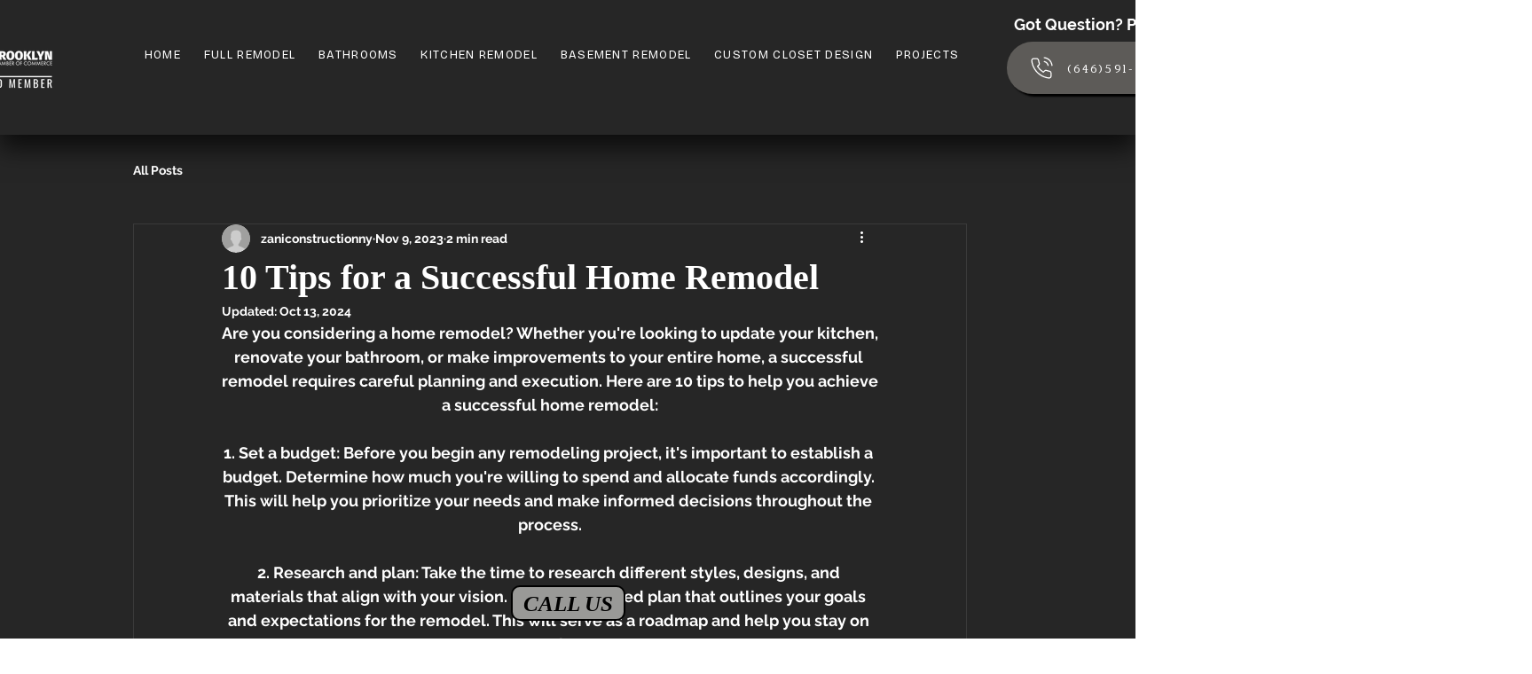

--- FILE ---
content_type: application/javascript; charset=utf-8
request_url: https://gallery.bestfreecdn.com/storage/js/gallery-12741.js
body_size: 170475
content:

                if (!galleryPurplebearApp_12741) {
                    var galleryPurplebearApp_12741 = function() {
                        let initData = {
                            scriptBuildTime: "2026-01-05 00:03:29",
                            appId: "b083aa8d-7efd-48ea-866c-3f67bea77051",
                            storeId: "12741",
                            appPrefix: "galleryPurplebear",
                            galleryPurplebearbaseUrl: "https://gallery.purplebear.co/",
                            galleryPurplebearApiUrl: "https://gallery.purplebear.co/",
                            galleryPurplebearInstallUrl: "https://sso.purplebear.co/",
                            galleryPurplebearStatsUrl: "https://gallery.purplebear.co/",
                            galleryPurplebearWebhookMsUrl: "https://webhooks.purplebear.co/",
                            galleryPurplebearRecaptchaSiteKey: "6Ld1mssqAAAAACpOU_2Avh7oYk7D-fI1xW1LL4g_",
                            galleryPurplebearRecaptchaDisabled: "0",
                            galleryPurplebearShop: "www.zaniconstructionnyc.com",
                            galleryPurplebearCurrencyCode: "USD",
                            galleryPurplebearCurrencySymbol: "$",
                            galleryPurplebearVersion: "1766406721",
                            galleryPurplebearAllPeriod: 0,
                            galleryPurplebearPerDay: 0,
                            galleryPurplebearWhenPopupDisplayed: 0,
                            galleryPurplebearTriggerButton: "",
                            galleryPurplebearbuyItNow: "",
                            galleryPurplebearCartButton: "",
                            galleryPurplebearInlineWidget: "",
                            galleryPurplebearCartSubtotal: "",
                            galleryPurplebearCartSubtotalContainer: "",
                            galleryPurplebearComboPrice: "",
                            galleryPurplebearProductVariantId: "",
                            galleryPurplebearProductQuantity: "",
                            galleryPurplebearShowOnlyOneEmbedded: "",
                            galleryPurplebearActiveApp: 1,
                            galleryPurplebearAppName: "gallery",
                            galleryPurplebearPlatform: "wix",
                            galleryPurplebearappSettings: {"logo":"https:\/\/gallery.purplebear.co\/storage\/QDcRSu5rV7urQTA5JQU2gYzZUpTSwVyi61sHzKFS.png","powered_by_text":"Powered by <a href=\"https:\/\/purplebear.co\" target=\"_blank\" rel=\"nofollow\">Purplebear<\/a>","crisp_id":null},
                            galleryPurplebearhideSupportPopup: 1,
                            galleryPurplebearstatisticAddToCart: 0,
                            galleryPurplebearMainOffers: {"main_offers":[],"store":{"brand":false,"current_lang":"en"}},
                            galleryPurplebearIsBillingStopped: "0",
                            galleryPurplebearUserIpAdresses: ["72.80.179.110"],
                            galleryPurplebearDisableTokenExchange: 1,
                        };
                        (function(){class l{createStatisticRequest(t){const n=t.addedToCart?"accept":"decline";return{domain:t.shop,main_offer_id:t.main_offer_id,offer_id:t.offer_id,action:n,views:t.funnelViews,platform:t.platform,app_name:(t==null?void 0:t.app_name)||null,token:(t==null?void 0:t.token)||null}}createPurchaseRequest(t){const{bodyData:n}=t,e=n.main_offer_id,o=[];return n.offer_amount.forEach(i=>{o.push({offer_id:i.offer_id,amount:i.amount})}),{domain:t.shop,main_offer_id:e,offer_amount:o,platform:t.platform,app_name:(t==null?void 0:t.app_name)||null,token:(t==null?void 0:t.token)||null}}}window.$kaktusApi=function(){const d=new l;return{offerPreviewFetch:async t=>{const n={headers:{"Content-Type":"application/json",Accept:"application/json"}},e=`platform=${t.platform}`,o=`&domain=${t.shop}`,i=t.productId?t.productId:0,c=new URLSearchParams(window.location.search).get("offerId"),p=t.apiUrl+`api/front/offers/popup-data?${e}${o}&product_id=${i}&main_offer_id=${c}`,r=await fetch(p,n);if(!r.ok)throw new Error(`HTTP error, status = ${r.status}`);return await r.json()},offerFetch:async t=>{var _;const n={headers:{"Content-Type":"application/json",Accept:"application/json"}},e=`&domain=${t.shop}`,o=`platform=${t.platform}`,i=t.productId?`&product_id=${t.productId}`:"",s=t.variantsId?`&variants_id=${t.variantsId}`:"",c=t.triggerType,p=window.innerWidth>991?"3":"2",r=t.cartValue?t.cartValue:0,a=c==="4"?`&page_select=${t.targetCode}`:"",h=c==="5"?`&button_code=${encodeURIComponent(t.targetCode)}`:"",$=(_=t==null?void 0:t.excludeOffers)!=null&&_.length?`&exclude_offers=${t.excludeOffers.join(",")}`:"",w=t.cart?t.cart:0,g=t.urlParam?`&url_parameter=${encodeURIComponent(t.urlParam)}`:"",y=t.loggedUser?`&logged_user=${t.loggedUser}`:"0",T=t.userTags?`&user_tags=${t.userTags}`:"",j=t.page_href?`&trigger_url=${t.page_href}`:"",v=t.on_hover||"",f=t.certain_btn||"",C=t.after_pages_number||"",b=t.app_name?`&app_name=${t.app_name}`:"",U=t.priority_offer_ids?`&priority_offer_id=${t.priority_offer_ids}`:"",k=t.isPreview?"&preview=1":"",S=+t.show_only_one_embedded?"&show_only_one_embedded=1":"",O=t.with_design?"&with_design=true":"",I=t.apiUrl+`api/front/offers?${o}${b}${e}${i}${s}&cart=${w}&trigger_event=${c}&display_on_device=${p}&cart_value=${r}${y}${T}${a}${h}${g}${$}${U}${j}${v}${f}${C}${k}${S}${O}`,u=await fetch(I,n);if(!u.ok)throw new Error(`HTTP error, status = ${u.status}`);return await u.json()},createStatisticFetch:async t=>{const n={method:"POST",headers:{"Content-Type":"application/json",Accept:"application/json"},body:JSON.stringify(d.createStatisticRequest(t))},e=t.apiUrl+"api/front/statistic",o=await fetch(e,n);if(!o.ok)throw new Error(`HTTP error, status = ${o.status}`);return await o.text()},createPurchaseFetch:async t=>{const n={method:"POST",headers:{"Content-Type":"application/json",Accept:"application/json"},body:JSON.stringify(d.createPurchaseRequest(t))};let e=t.apiUrl+"api/front/purchase";const o=await fetch(e,n);if(!o.ok)throw new Error(`HTTP error, status = ${o.status}`);return await o.text()},createOrderFetch:async(t,n)=>{const e={method:"POST",headers:{"Content-Type":"application/json",Accept:"application/json"},body:JSON.stringify(n(t))},o=t.apiUrl+"api/front/draft-order",i=await fetch(o,e);if(!i.ok)throw new Error(`HTTP error, status = ${i.status}`);return await i.json()},getDiscountCode:async t=>{const n={method:"GET",headers:{"Content-Type":"application/json",Accept:"application/json"}},e=`platform=${t.platform}`,o=`&domain=${t.shop}`,i=`&discount_code=${encodeURI(t.discountCode)}`,s=t.apiUrl+`api/front/get-discount?${e}${o}${i}`;return(await fetch(s,n)).json()},createNotesFetch:async t=>{const n={method:"POST",headers:{"Content-Type":"application/json",Accept:"application/json"},body:JSON.stringify({order_id:t.order_id,note:t.note,domain:t.shop,platform:t.platform})};let e=t.apiUrl+"api/front/order-note";const o=await fetch(e,n);if(!o.ok)throw new Error(`HTTP error, status = ${o.status}`);return await o.text()}}}})();var ja=Object.defineProperty;var Xa=(t,a,e)=>a in t?ja(t,a,{enumerable:!0,configurable:!0,writable:!0,value:e}):t[a]=e;var Z=(t,a,e)=>(Xa(t,typeof a!="symbol"?a+"":a,e),e);function Ya(){let t=null,a=null;return{promise:new Promise((r,n)=>{t=r,a=n}),resolve:t,reject:a}}const Qa=t=>{let{createHost:a}=t;return{__type:"host",create:e=>({}),host:e=>{var r,n;const{applicationId:o}=e??{},s=typeof window<"u"?window.wixEmbedsAPI:void 0,c=a(e),i=za();return{...c,apiBaseUrl:i,getMonitoringClient:s==null||s.getMonitoringClientFunction==null?void 0:s.getMonitoringClientFunction(o),essentials:{language:typeof window<"u"?(r=window.commonConfig)==null?void 0:r.language:void 0,locale:typeof window<"u"?(n=window.commonConfig)==null?void 0:n.locale:void 0}}},auth:e=>{const r=typeof window<"u"?window.wixEmbedsAPI:void 0;e||(e=r==null||r.getAccessTokenFunction==null?void 0:r.getAccessTokenFunction());let n=!1;const{resolve:o,promise:s}=Ya();return{getAuthHeaders:async()=>{if(!e&&n&&(e=await s),!e)throw new Error("Failed to resolve auth token");return{headers:{Authorization:await e()}}},getAccessTokenInjector:()=>(n=!0,c=>{o(c)})}}}};function za(){const t=typeof window<"u"?window.wixEmbedsAPI:void 0,a=t==null||t.getExternalBaseUrl==null?void 0:t.getExternalBaseUrl();if(!a)return;const e=new URL(a);return e!=null&&e.pathname&&e.pathname!=="/"?""+e.hostname+e.pathname:e.hostname}const Ja=t=>{let{clientSdk:a,applicationId:e}=t;return{invoke:async r=>{let{namespace:n,method:o,args:s}=r;if(!a)throw new Error("Wix Site SDK only works in a Wix site environment. Learn more: https://dev.wix.com/docs/sdk/host-modules/site/introduction");return a.invoke({namespace:n,method:o,args:s,applicationId:e,accessToken:"accessToken"})},getAccessToken:()=>{throw new Error("Not implemented")},observeState:()=>({disconnect:()=>{}})}},Za=function(t){const a=typeof $wixContext<"u"&&$wixContext.clientSdk||(t==null?void 0:t.clientSdk)||window.clientSdk,{applicationId:e}=t||{};if(!e)throw new Error('"createHost" was called without a required field "applicationId"');return{channel:Ja({clientSdk:a,applicationId:e}),close:()=>{}}},ha=Qa({createHost:Za});var nt={};function z(t,a=!1,e=r=>r){return()=>({__type:"event-definition",type:t,isDomainEvent:a,transformations:e})}var tr="wix_spi_error";const er=t=>{switch(t){case"get":case"GET":return"GET";case"post":case"POST":return"POST";case"put":case"PUT":return"PUT";case"delete":case"DELETE":return"DELETE";case"patch":case"PATCH":return"PATCH";case"head":case"HEAD":return"HEAD";case"options":case"OPTIONS":return"OPTIONS";default:throw new Error(`Unknown method: ${t}`)}},ar=t=>a=>async e=>{let r;const n=o=>{if(r=t(e)(o),r.url===void 0)throw new Error("Url was not successfully created for this request, please reach out to support channels for assistance.");const{method:s,url:c,params:i}=r;return{...r,method:er(s),url:c,data:r.data,params:i}};try{const o=await a.request(n);if(r===void 0)throw new Error("Request options were not created for this request, please reach out to support channels for assistance.");const s=Array.isArray(r.transformResponse)?r.transformResponse:[r.transformResponse];let c=o.data;return s.forEach(i=>{i&&(c=i(o.data,o.headers))}),c}catch(o){throw typeof o=="object"&&o!==null&&"response"in o&&typeof o.response=="object"&&o.response!==null&&"data"in o.response?o.response.data:o}},rr=t=>t.__isAmbassador?!0:!!t().__isAmbassador,nr="__metadata",xt="www.wixapis.com";class or extends Error{constructor(e,r){super(e);Z(this,"message");Z(this,"response");this.message=e,this.response=r}async details(){const e=await this.response.json();return ir(this.response.status,e==null?void 0:e.message,e==null?void 0:e.details,{requestId:this.response.headers.get("X-Wix-Request-Id"),details:e})}}const ir=(t,a,e,r)=>({details:{...!(e!=null&&e.validationError)&&{applicationError:{description:a,code:t,data:r}},...e},message:a}),cr=t=>t!=null&&t.method&&["post","put","patch"].includes(t.method.toLocaleLowerCase())&&t.body?{"Content-Type":"application/json"}:{},sr=t=>t&&typeof t=="object"&&!Array.isArray(t),ur=t=>t.__type==="host";function dr(t,a){return t.create(a)}const lr="x-wix-bi-gateway";function pr(t,a,e){return{[lr]:hr({environment:`js-sdk${e?`-${e}`:""}`,"package-name":t.packageName??(a==null?void 0:a.PACKAGE_NAME),"method-fqn":t.methodFqn,entity:t.entityFqdn})}}function hr(t){return Object.entries(t).filter(([a,e])=>!!e).map(([a,e])=>`${a}=${e}`).join(",")}function mr(t,a){return{...t,...Object.fromEntries(a.map(e=>[e,(...r)=>{const n=ze();if(!n)throw new Error("Wix context is not available. Make sure to initialize the Wix context before using SDK modules");return n.initWixModules(t)[e].apply(void 0,r)}]))}}function gr(t,a){return(...e)=>{const r=ze();return r?r.initWixModules(t,a).apply(void 0,e):t.apply(void 0,e)}}function Ir(t){const a=(...e)=>{const r=ze();return r?r.initWixModules(t).apply(void 0,e):()=>{}};return a.__type=t.__type,a.type=t.type,a.isDomainEvent=t.isDomainEvent,a.transformations=t.transformations,a}function ze(){const t=typeof $wixContext<"u"&&$wixContext.initWixModules?$wixContext.initWixModules:typeof globalThis.__wix_context__<"u"&&globalThis.__wix_context__.initWixModules?globalThis.__wix_context__.initWixModules:void 0;if(t)return{initWixModules(r,n){return Ft(()=>t(r,n))},fetchWithAuth(){throw new Error("fetchWithAuth is not available in this context")},graphql(){throw new Error("graphql is not available in this context")}};const a=typeof $wixContext<"u"?$wixContext.client:typeof nt.client<"u"?nt.client:typeof globalThis.__wix_context__<"u"?globalThis.__wix_context__.client:void 0,e=typeof $wixContext<"u"?$wixContext.elevatedClient:typeof nt.elevatedClient<"u"?nt.elevatedClient:typeof globalThis.__wix_context__<"u"?globalThis.__wix_context__.elevatedClient:void 0;if(!(!a&&!e))return{initWixModules(r,n){if(n){if(!e)throw new Error("An elevated client is required to use elevated modules. Make sure to initialize the Wix context with an elevated client before using elevated SDK modules");return Ft(()=>e.use(r))}if(!a)throw new Error("Wix context is not available. Make sure to initialize the Wix context before using SDK modules");return Ft(()=>a.use(r))},fetchWithAuth:(r,n)=>{if(!a)throw new Error("Wix context is not available. Make sure to initialize the Wix context before using SDK modules");return a.fetchWithAuth(r,n)},async graphql(r,n,o){if(!a)throw new Error("Wix context is not available. Make sure to initialize the Wix context before using SDK modules");return a.graphql(r,n,o)}}}function Ft(t){const a=globalThis.__wix_context__,e={client:nt.client,elevatedClient:nt.elevatedClient};let r;globalThis.__wix_context__=void 0,nt.client=void 0,nt.elevatedClient=void 0,typeof $wixContext<"u"&&(r={client:$wixContext==null?void 0:$wixContext.client,elevatedClient:$wixContext==null?void 0:$wixContext.elevatedClient},delete $wixContext.client,delete $wixContext.elevatedClient);try{return t()}finally{globalThis.__wix_context__=a,nt.client=e.client,nt.elevatedClient=e.elevatedClient,typeof $wixContext<"u"&&($wixContext.client=r.client,$wixContext.elevatedClient=r.elevatedClient)}}function Pr(t,a,e,r,n,o,s){return Ft(()=>t({request:async c=>{var b,D;const i=c({host:(o==null?void 0:o.HTTPHost)||xt});let u=i;u.method==="GET"&&((b=u.fallback)!=null&&b.length)&&u.params.toString().length>4e3&&(u=i.fallback[0]);let T=`https://${(o==null?void 0:o.HTTPHost)??xt}${u.url}`;u.params&&u.params.toString()&&(T+=`?${u.params.toString()}`);try{const F=pr(i,a,s),U=await e(T,{method:u.method,...u.data&&{body:JSON.stringify(u.data)},headers:{...F}});if(U.status!==200){let L=null;try{L=await U.json()}catch{}throw _r(U.status,L==null?void 0:L.message,L==null?void 0:L.details,{requestId:U.headers.get("X-Wix-Request-Id"),details:L})}return{data:await U.json(),headers:U.headers,status:U.status,statusText:U.statusText}}catch(F){throw(D=F.message)!=null&&D.includes("fetch is not defined")&&console.error("Node.js v18+ is required"),F}},fetchWithAuth:e,wixAPIFetch:r,getActiveToken:n}))}const _r=(t,a,e,r)=>({response:{data:{details:{...!(e!=null&&e.validationError)&&{applicationError:{description:a,code:t,data:r}},...e},message:a},status:t}});function va(){return{emit(t,...a){for(let e=0,r=this.events[t]||[],n=r.length;e<n;e++)r[e](...a)},events:{},on(t,a){var e;return((e=this.events)[t]||(e[t]=[])).push(a),()=>{var r;this.events[t]=(r=this.events[t])==null?void 0:r.filter(n=>a!==n)}}}}const vr=t=>t.__type==="event-definition";function ma(t,a,e,r){let n;if(t.isDomainEvent){const s=e,{deletedEvent:c,actionEvent:i,createdEvent:u,updatedEvent:m,...T}=s,b={...r,...T};c?c!=null&&c.deletedEntity?n={entity:c==null?void 0:c.deletedEntity,metadata:b}:n={metadata:b}:i?n={data:i.body,metadata:b}:n={entity:(u==null?void 0:u.entity)??(m==null?void 0:m.currentEntity),metadata:b}}else n={data:e,metadata:r};const o=t.transformations??(s=>s);return a(o(n))}function Cr(t){const a=new Map,e=va(),r={...e,getRegisteredEvents:()=>a,async process(n,o={expectedEvents:[]}){const{eventType:s,identity:c,instanceId:i,payload:u}=await this.parseJWT(n),m=[...o.expectedEvents,...Array.from(a.keys()).map(b=>({type:b}))];if(m.length>0&&!m.some(({type:b})=>b===s))throw new Error(`Unexpected event type: ${s}. Expected one of: ${m.map(b=>b.type).join(", ")}`);const T=a.get(s)??[];return await Promise.all(T.map(({eventDefinition:b,handler:D})=>ma(b,D,u,{instanceId:i,identity:c}))),{instanceId:i,eventType:s,payload:u,identity:c}},async processRequest(n,o){const s=await n.text();return this.process(s,o)},async parseJWT(n){if(!t.decodeJWT)throw new Error("decodeJWT is not supported by the authentication strategy");const{decoded:o,valid:s}=await t.decodeJWT(n);if(!s)throw new Error("JWT is not valid");if(typeof o.data!="string")throw new Error(`Unexpected type of JWT data: expected string, got ${typeof o.data}`);const c=JSON.parse(o.data),i=c.eventType,u=c.instanceId,m=c.identity?JSON.parse(c.identity):void 0,T=JSON.parse(c.data);return{instanceId:u,eventType:i,payload:T,identity:m}},async parseRequest(n){const o=await n.text();return this.parseJWT(o)},async executeHandlers(n){const o=Array.from(a.keys()).map(c=>({type:c}));if(o.length>0&&!o.some(({type:c})=>c===n.eventType))throw new Error(`Unexpected event type: ${n.eventType}. Expected one of: ${o.map(c=>c.type).join(", ")}`);const s=a.get(n.eventType)??[];await Promise.all(s.map(({eventDefinition:c,handler:i})=>ma(c,i,n.payload,{instanceId:n.instanceId,identity:n.identity})))},apps:{AppInstalled:z("AppInstalled")(),AppRemoved:z("AppRemoved")()}};return{initModule(n){return o=>{const s=a.get(n.type)??[];s.push({eventDefinition:n,handler:o}),a.set(n.type,s),e.emit("registered",n)}},client:r}}const Ar=t=>t.__type==="service-plugin-definition";function fr(t){const a=new Map,e=va(),r={...e,getRegisteredServicePlugins:()=>a,async parseJWT(n){if(!t.decodeJWT)throw new Error("decodeJWT is not supported by the authentication strategy");const{decoded:o,valid:s}=await t.decodeJWT(n,!0);if(!s)throw new Error("JWT is not valid");if(typeof o.data!="object"||o.data===null||!("metadata"in o.data)||typeof o.data.metadata!="object"||o.data.metadata===null||!("appExtensionType"in o.data.metadata)||typeof o.data.metadata.appExtensionType!="string")throw new Error("Unexpected JWT data: expected object with metadata.appExtensionType string");return o.data},async process(n){const o=await this.parseJWT(n.body);return this.executeHandler(o,n.url)},async parseRequest(n){const o=await n.text();return this.parseJWT(o)},async processRequest(n){const o=n.url,s=await n.text();try{const c=await this.process({url:o,body:s});return Response.json(c)}catch(c){if(c.errorType==="SPI"&&c.applicationCode&&c.httpCode)return Response.json({applicationError:{code:c.applicationCode,data:c.data}},{status:c.httpCode});throw c}},async executeHandler(n,o){const s=n.metadata.appExtensionType.toLowerCase(),c=a.get(s)??[];if(c.length===0)throw new Error(`No service plugin implementations found for component type ${s}`);if(c.length>1)throw new Error(`Multiple service plugin implementations found for component type ${s}. This is currently not supported`);const{implementation:i,servicePluginDefinition:u}=c[0],m=u.methods.find(b=>o.endsWith(b.primaryHttpMappingPath));if(!m)throw new Error("Unexpect request: request url did not match any method: "+o);const T=i[m.name];if(!T)throw new Error(`Got request for service plugin method ${m.name} but no implementation was provided. Available methods: ${Object.keys(i).join(", ")}`);return m.transformations.toREST(await T(m.transformations.fromREST(n)))}};return{initModule(n){return o=>{const s=a.get(n.componentType.toLowerCase())??[];s.push({servicePluginDefinition:n,implementation:o}),a.set(n.componentType.toLowerCase(),s),e.emit("registered",n)}},client:r}}function Tr(t){const a=t.headers||{Authorization:""},e=t.auth||{getAuthHeaders:D=>Promise.resolve({headers:{}})},r=e.getAuthHeaders.bind(void 0,t.host);e.getAuthHeaders=r;const n=async(D,F)=>{if(typeof D=="string"||D instanceof URL)return fetch(D,{...F,headers:{...F==null?void 0:F.headers,...(await r()).headers}});for(const[U,W]of Object.entries((await r()).headers))D.headers.set(U,W);return fetch(D,F)},{client:o,initModule:s}=fr(e),{client:c,initModule:i}=Cr(e),u=async(D,F)=>{var L,J;const U=await r(),W=cr(F);return fetch(D,{...F,headers:{...W,...a,...U==null?void 0:U.headers,...F==null?void 0:F.headers,...(J=(L=t.host)==null?void 0:L.essentials)==null?void 0:J.passThroughHeaders}})},m=(D,F)=>{var U,W;if(vr(D))return i(D);if(Ar(D))return s(D);if(ur(D)&&t.host)return dr(D,t.host);if(typeof D=="function"){if("__type"in D&&D.__type===tr)return D;const L=((U=t.host)==null?void 0:U.apiBaseUrl)??xt;return Pr(Ft(()=>rr(D))?ar(D):D,F??{},u,(J,gt)=>{const st=new URL(J,`https://${L}`);return st.host=L,st.protocol="https",u(st.toString(),gt)},e.getActiveToken,{HTTPHost:L},(W=t.host)==null?void 0:W.name)}else return sr(D)?Object.fromEntries(Object.entries(D).map(([L,J])=>[L,m(J,D[nr])])):D},T=D=>{for(const F in D)a[F]=D[F]};return{...t.modules?m(t.modules):{},auth:e,setHeaders:T,use:m,enableContext(D,F={elevated:!1}){D==="global"?globalThis.__wix_context__!=null?F.elevated?globalThis.__wix_context__.elevatedClient=this:globalThis.__wix_context__.client=this:F.elevated?globalThis.__wix_context__={elevatedClient:this}:globalThis.__wix_context__={client:this}:F.elevated?nt.elevatedClient=this:nt.client=this},fetch:(D,F)=>{var L;const U=((L=t.host)==null?void 0:L.apiBaseUrl)??xt,W=new URL(D,`https://${U}`);return W.host=U,W.protocol="https",u(W.toString(),F)},fetchWithAuth:n,async graphql(D,F,U={apiVersion:"alpha"}){var st;const W=((st=t==null?void 0:t.host)==null?void 0:st.apiBaseUrl)??xt,L=await u(`https://${W}/graphql/${U.apiVersion}`,{method:"POST",headers:{"Content-Type":"application/json"},body:JSON.stringify({query:D,variables:F})});if(L.status!==200)throw new or(`GraphQL request failed with status ${L.status}`,L);const{data:J,errors:gt}=await L.json();return{data:J??{},errors:gt}},webhooks:c,servicePlugins:o}}const Ca="wix:",Aa={_id:"id",_createdDate:"createdDate",_updatedDate:"updatedDate"},wr={id:"_id",createdDate:"_createdDate",updatedDate:"_updatedDate"},Sr="items",Or="pagingMetadata",Gt=50;function fa(t,a,e){const r=o=>e.includes(o),n=(o,s)=>{if(Array.isArray(o))o.forEach(c=>{n(c,s)});else if(typeof o=="object"&&o!==null){const c=o;Object.keys(c).forEach(i=>{const u=s===""?i:`${s}.${i}`;r(u)||(i in a&&!(a[i]in c)&&(c[a[i]]=c[i],delete c[i]),n(c[i],u))})}};return n(t,""),t}function w(t,a=[]){return fa(t,Aa,a)}function y(t,a=[]){return fa(t,wr,a)}function vt(t){return t==null?void 0:t.toISOString()}function $(t){return t?new Date(t):void 0}function Ut(t,{path:a,isRepeated:e,isMap:r},n){const o=a.split(".");if(o.length===1&&a in t)return t[a]=e?t[a].map(n):r?Object.fromEntries(Object.entries(t[a]).map(([i,u])=>[i,n(u)])):n(t[a]),t;const[s,...c]=o;if(s.endsWith("{}")){const i=s.slice(0,-2);t[i]=Object.fromEntries(Object.entries(t[i]).map(([u,m])=>[u,Ut(m,{path:c.join("."),isRepeated:e,isMap:r},n)]))}else Array.isArray(t[s])?t[s]=t[s].map(i=>Ut(i,{path:c.join("."),isRepeated:e,isMap:r},n)):s in t&&typeof t[s]=="object"&&t[s]!==null&&(t[s]=Ut(t[s],{path:c.join("."),isRepeated:e,isMap:r},n));return t}function _(t,a){return a.reduce((e,{paths:r,transformFn:n})=>r.reduce((o,s)=>Ut(o,s,n),e),t)}function yr(t,a){const{protocol:e}=new URL(t);return e===`${a}:`?`${Ca}${t}`:t}function Ta(t){return Object.fromEntries(Object.entries(t).filter(([,a])=>a!==void 0))}function Je(t){return Nr(t).map(a=>a.toLocaleUpperCase()).join("_")}const Dr=/([\p{Ll}\d])(\p{Lu})/gu,xr=/(\p{Lu})([\p{Lu}][\p{Ll}])/gu,ga="$1\0$2",Fr=/[^\p{L}\d]+/giu;function Nr(t){let a=t.trim();a=a.replace(Dr,ga).replace(xr,ga),a=a.replace(Fr,"\0");let e=0,r=a.length;for(;a.charAt(e)==="\0";)e++;if(e===r)return[];for(;a.charAt(r-1)==="\0";)r--;return a.slice(e,r).split(/\0/g)}const Er=t=>{var a,e;return"validationError"in(((e=(a=t.response)==null?void 0:a.data)==null?void 0:e.details)??{})},Lr=t=>{var a,e;return"applicationError"in(((e=(a=t.response)==null?void 0:a.data)==null?void 0:e.details)??{})},$r=t=>{var a,e;return(((a=t.response)==null?void 0:a.status)??-1)>=400&&(((e=t.response)==null?void 0:e.status)??-1)<500};function S(t,a={explicitPathsToArguments:{},spreadPathsToArguments:{},singleArgumentUnchanged:!1},e=[]){var r,n,o;if(typeof t!="object"||t===null)throw t;if(Er(t))return Ur(t.response.data,a,e);if(Lr(t))return br(t);if($r(t)){const s=((r=t.response)==null?void 0:r.statusText)??"UNKNOWN",c=((o=(n=t.response)==null?void 0:n.data)==null?void 0:o.message)??s,i={applicationError:{description:s,code:Je(s),data:{}}};return bt({message:JSON.stringify({message:c,details:i},null,2),extraProperties:{details:i}})}return Rr(t)}const Ur=(t,a,e)=>{var c,i;const{fieldViolations:r}=t.details.validationError,n=(c=kr(a,r,e))==null?void 0:c.sort((u,m)=>u.field<m.field?-1:1),o=`INVALID_ARGUMENT: ${(i=n==null?void 0:n.map(({field:u,description:m})=>`"${u}" ${m}`))==null?void 0:i.join(", ")}`,s={validationError:{fieldViolations:n}};return bt({message:JSON.stringify({message:o,details:s},null,2),extraProperties:{details:s}})},bt=({message:t,extraProperties:a={}})=>{const e=new Error(t);for(const[r,n]of Object.entries(a))n!==void 0&&(e[r]=n);return e},br=t=>{var i,u,m,T,b,D,F,U,W,L,J,gt,st,St,rt;const a=((i=t.response)==null?void 0:i.statusText)??"UNKNOWN",e=((m=(u=t.response)==null?void 0:u.data)==null?void 0:m.message)??a,r=((F=(D=(b=(T=t.response)==null?void 0:T.data)==null?void 0:b.details)==null?void 0:D.applicationError)==null?void 0:F.description)??a,n=((J=(L=(W=(U=t.response)==null?void 0:U.data)==null?void 0:W.details)==null?void 0:L.applicationError)==null?void 0:J.code)??Je(a),o=((rt=(St=(st=(gt=t.response)==null?void 0:gt.data)==null?void 0:st.details)==null?void 0:St.applicationError)==null?void 0:rt.data)??{},s=e===r?e:`${e}: ${r}`,c={applicationError:{description:r,code:n,data:o}};return bt({message:JSON.stringify({message:s,details:c},null,2),extraProperties:{details:c}})},Rr=t=>{var e;const a=t.requestId?`System error occurred, request-id: ${t.requestId}`:`System error occurred: ${JSON.stringify(t)}`;return bt({message:a,extraProperties:{requestId:t.requestId,code:Je(((e=t.response)==null?void 0:e.statusText)??"UNKNOWN"),...!t.response&&{runtimeError:t}}})},kr=({spreadPathsToArguments:t,explicitPathsToArguments:a,singleArgumentUnchanged:e},r,n)=>{const o={...t,...a},s=Object.keys(o);return r==null?void 0:r.filter(c=>!r.some(u=>u.field.length>c.field.length&&u.field.startsWith(c.field)&&s.includes(u.field))).map(c=>{var m;const i=a[c.field];if(i)return{...c,field:Ia(i,n)};const u=(m=s==null?void 0:s.sort((T,b)=>b.length-T.length))==null?void 0:m.find(T=>c.field.startsWith(T));if(u){const T=o[u];if(T)return{...c,field:c.field.replace(u,Ia(T,n))}}return e?{...c,field:`${n[0]}.${c.field}`}:c})},Ia=(t,a)=>{const e=Mr(t);return e!==null&&typeof e<"u"?t.replace(`$[${e}]`,a[e]):t},Mr=t=>{const a=t.match(/\$\[(?<argIndex>\d+)\]/);return a&&a.groups&&Number(a.groups.argIndex)};function O(t,a=!1){return gr(t,a)}function ot(t,a){const e=wa(t),r=Object.entries(e).reduce((n,[o,s])=>((Array.isArray(s)?s:[s]).forEach(i=>{i!=null&&n.append(o,i)}),n),new URLSearchParams);return a&&r.append(".r",Vr(JSON.stringify(t))),r}function Rt(t){const a=Qr(t.host),e=Jr(a,t.domainToMappings),r=en(t.protoPath,t.data||{});return nn(r,e)}function wa(t,a=""){const e={};return Object.entries(t).forEach(([r,n])=>{const o=n!==null&&typeof n=="object"&&!Array.isArray(n),s=qr(a,r);if(o){const c=wa(n,s);Object.assign(e,c)}else e[s]=n}),e}function qr(t,a){return`${t}${t?".":""}${a}`}const Vr=t=>(typeof btoa<"u"?btoa(t):Buffer.from(t,"utf-8").toString("base64")).replace(/=/g,"").replace(/\+/g,"-").replace(/\//g,"_"),Wr=["wix.com","editorx.com"],Br="_",Gr=new RegExp(`\\.(${Wr.join("|")})$`),Hr=["42.wixprod.net","uw2-edt-1.wixprod.net"],Kr="dev.wix-code.com",jr=/{(.*)}/,Xr=new RegExp(`\\.(${Hr.join("|")})$`),Yr=new RegExp(`.*\\.${Kr}$`);function Qr(t){return zr(t).replace(Gr,"._base_domain_").replace(Xr,"._api_base_domain_").replace(Yr,"*.dev.wix-code.com")}function zr(t){return t.replace("create.editorx.com","editor.editorx.com")}function Jr(t,a){const e=a[t]||a[Br];return!e&&Zr(t)?a[tn]:e}function Zr(t){return!!t.match(/\._base_domain_$/)}const tn="www._base_domain_";function en(t,a){return t.split("/").map(e=>an(e,a)).join("/")}function an(t,a){const e=t.match(jr)||[],r=e[1];if(r){const n=t.replace(e[0],"");return rn(a,r,t,n)}return t}function rn(t,a,e,r){let n=t;for(const o of a.split(".")){if(!n)return e;n=n[o]}return`${n}${r}`}function nn(t,a){const e=a==null?void 0:a.find(r=>t.startsWith(r.destPath));return e?e.srcPath+t.slice(e.destPath.length):t}function at(t){return Ir(t)}function et(t){return isFinite(t)?t:t.toString()}function E(t){return t==="NaN"?NaN:t==="Infinity"?1/0:t==="-Infinity"?-1/0:t}function Ct(t){return t&&Ta({city:t.city,subdivision:t.subdivision,country:t.country,postalCode:t.postalCode,formattedAddress:t.formatted,geocode:t.location,addressLine:t.addressLine1,addressLine2:t.addressLine2,streetAddress:t.streetAddress&&{name:t.streetAddress.name,number:t.streetAddress.number,apt:t.streetAddress.apt}})}function q(t){return t&&Ta({formatted:t.formattedAddress,location:t.geocode,addressLine1:t.addressLine,addressLine2:t.addressLine2,streetAddress:t.streetAddress&&{name:t.streetAddress.name,number:t.streetAddress.number,apt:t.streetAddress.apt},city:t.city,subdivision:t.subdivision,country:t.country,postalCode:t.postalCode,countryFullname:t.countryFullname,subdivisionFullname:t.subdivisionFullname})}function Pa(t){return Object.keys(t).length===1&&"$and"in t&&Array.isArray(t.$and)}function _a(t){return Object.keys(t).length===1&&"$or"in t&&Array.isArray(t.$or)}function on(t){return Object.keys(t).length===1&&"$not"in t&&typeof t.$not=="object"}function tt(t,a){return typeof t>"u"||Object.keys(t).length===0?a:typeof a>"u"||Object.keys(a).length===0?t:{$and:[...Pa(t)?t.$and:[t],...Pa(a)?a.$and:[a]]}}function cn(t,a){return typeof t>"u"||Object.keys(t).length===0?a:typeof a>"u"||Object.keys(a).length===0?t:{$or:[..._a(t)?t.$or:[t],..._a(a)?a.$or:[a]]}}function sn(t){if(!(typeof t>"u"||Object.keys(t).length===0))return on(t)?t.$not:{$not:t}}class Sa{constructor({items:a,originQuery:e,fetchNextPage:r,fetchPrevPage:n,limit:o}){Z(this,"_items");Z(this,"_fetchNextPage");Z(this,"_fetchPrevPage");Z(this,"_originQuery");Z(this,"_limit");this._items=a,this._fetchNextPage=r,this._fetchPrevPage=n,this._originQuery=e,this._limit=o}get items(){return this._items}get length(){return this._items.length}get pageSize(){return this._limit}get query(){return this._originQuery}async next(){if(!this.hasNext())throw new Error("No next page to fetch");return await this._fetchNextPage()}async prev(){if(!this.hasPrev())throw new Error("No previous page to fetch");return await this._fetchPrevPage()}}class un extends Sa{constructor({items:e,originQuery:r,fetchNextPage:n,fetchPrevPage:o,limit:s,nextCursor:c,prevCursor:i}){super({items:e,originQuery:r,fetchNextPage:n,fetchPrevPage:o,limit:s});Z(this,"_nextCursor");Z(this,"_prevCursor");Z(this,"cursors");this._nextCursor=c,this._prevCursor=i,this.cursors={next:c,prev:i}}hasNext(){return!!this._nextCursor}hasPrev(){return!!this._prevCursor}}class dn extends Sa{constructor({items:e,fetchNextPage:r,fetchPrevPage:n,offset:o,originQuery:s,limit:c,totalCount:i,tooManyToCount:u}){super({items:e,fetchNextPage:r,fetchPrevPage:n,originQuery:s,limit:c});Z(this,"_totalCount");Z(this,"_offset");Z(this,"_tooManyToCount");this._totalCount=i,this._offset=o,this._tooManyToCount=u}get currentPage(){return this._limit===0?void 0:Math.floor(this._offset/this._limit)}get totalPages(){return this._tooManyToCount||this._limit===0?void 0:Math.ceil(this._totalCount/this._limit)}get totalCount(){return this._tooManyToCount?void 0:this._totalCount}hasNext(){return this._limit!==0&&this.currentPage!==void 0&&this.totalPages!==void 0&&this.currentPage<this.totalPages-1}hasPrev(){return!!(this._limit!==0&&this.currentPage&&this.currentPage>0)}}function ln(t){const a=e=>({query:e,async find(){var r,n;try{const o=t.requestTransformer(t.pagingMethod==="CURSOR"&&e.cursorPaging.cursor?{cursorPaging:e.cursorPaging}:e),s=await t.func(o),{[Sr]:c,[Or]:i}=t.responseTransformer(s);if(t.pagingMethod==="OFFSET"){const m=e;return new dn({items:c??[],fetchNextPage:()=>a({...m,paging:{offset:m.paging.offset+m.paging.limit,limit:m.paging.limit}}).find(),fetchPrevPage:()=>a({...e,paging:{offset:Math.max(m.paging.offset-m.paging.limit,0),limit:m.paging.limit}}).find(),offset:m.paging.offset,limit:m.paging.limit,totalCount:i==null?void 0:i.total,tooManyToCount:i==null?void 0:i.tooManyToCount,originQuery:this})}const u=e.cursorPaging;return new un({items:c??[],limit:u.limit,originQuery:this,fetchNextPage:()=>{var m;return a({...e,cursorPaging:{cursor:((m=i==null?void 0:i.cursors)==null?void 0:m.next)??void 0,limit:u.limit}}).find()},fetchPrevPage:()=>{var m;return a({...e,cursorPaging:{cursor:((m=i==null?void 0:i.cursors)==null?void 0:m.prev)??void 0,limit:u.limit}}).find()},prevCursor:((r=i==null?void 0:i.cursors)==null?void 0:r.prev)??void 0,nextCursor:((n=i==null?void 0:i.cursors)==null?void 0:n.next)??void 0})}catch(o){throw t.errorTransformer(o)}},skipTo(r){return a({...e,cursorPaging:{cursor:r,limit:e.cursorPaging.limit}})},eq(r,n){const o=typeof n>"u"?null:n,s={[Q(t.transformationPaths,r)]:o};return a({...e,filter:tt(e.filter,s)})},ne(r,n){const o=typeof n>"u"?null:n,s={[Q(t.transformationPaths,r)]:{$ne:o}};return a({...e,filter:tt(e.filter,s)})},ge(r,n){const o={[Q(t.transformationPaths,r)]:{$gte:n}};return a({...e,filter:tt(e.filter,o)})},gt(r,n){const o={[Q(t.transformationPaths,r)]:{$gt:n}};return a({...e,filter:tt(e.filter,o)})},le(r,n){const o={[Q(t.transformationPaths,r)]:{$lte:n}};return a({...e,filter:tt(e.filter,o)})},lt(r,n){const o={[Q(t.transformationPaths,r)]:{$lt:n}};return a({...e,filter:tt(e.filter,o)})},isNotEmpty(r){return this.ne(r,null)},isEmpty(r){return this.eq(r,null)},startsWith(r,n){const o={[Q(t.transformationPaths,r)]:{$startsWith:n}};return a({...e,filter:tt(e.filter,o)})},endsWith(r,n){const o={[Q(t.transformationPaths,r)]:{$endsWith:n}};return a({...e,filter:tt(e.filter,o)})},contains(r,n){const o={[Q(t.transformationPaths,r)]:{$contains:n}};return a({...e,filter:tt(e.filter,o)})},hasSome(r,...n){const o={[Q(t.transformationPaths,r)]:{$hasSome:Array.isArray(n[0])?n[0]:n}};return a({...e,filter:tt(e.filter,o)})},hasAll(r,...n){const o={[Q(t.transformationPaths,r)]:{$hasAll:Array.isArray(n[0])?n[0]:n}};return a({...e,filter:tt(e.filter,o)})},between(r,n,o){return this.ge(r,n).lt(r,o)},in(r,n){const o={[Q(t.transformationPaths,r)]:{$in:n}};return a({...e,filter:tt(e.filter,o)})},exists(r,n=!0){const o={[Q(t.transformationPaths,r)]:{$exists:n}};return a({...e,filter:tt(e.filter,o)})},or(r){return a({...e,filter:cn(e.filter,r.query.filter)})},and(r){return a({...e,filter:tt(e.filter,r.query.filter)})},not(r){return a({...e,filter:sn(r.query.filter)})},ascending(...r){return a({...e,sort:[...e.sort??[],...r.map(n=>({fieldName:Q(t.transformationPaths,n),order:"ASC"}))]})},descending(...r){return a({...e,sort:[...e.sort??[],...r.map(n=>({fieldName:Q(t.transformationPaths,n),order:"DESC"}))]})},skip(r){return a({...e,paging:{offset:r,limit:"limit"in e.paging?e.paging.limit:Gt}})},limit(r){if(t.pagingMethod==="CURSOR"){const o=e;return a({...e,cursorPaging:{limit:r,cursor:"cursor"in o.cursorPaging?o.cursorPaging.cursor:void 0}})}const n=e;return a({...e,paging:{limit:r,offset:"offset"in n.paging?n.paging.offset:0}})}});return a({filter:{},...t.pagingMethod==="OFFSET"?{paging:{offset:0,limit:Gt}}:{cursorPaging:{limit:Gt}}})}function Q(t,a){var r;const e=(r=Object.entries(t).find(([n])=>n===a||a.startsWith(`${n}.`)))==null?void 0:r[0];return e?a.replace(e,t[e]):a.split(".").map(n=>t[n]??Aa[n]??n).join(".")}function pt(t){return Rt(Object.assign(t,{domainToMappings:{"*.dev.wix-code.com":[{srcPath:"/_api/catalog-reader-server",destPath:""}],_:[{srcPath:"/_api/catalog-reader-server",destPath:""}],"manage._base_domain_":[{srcPath:"/_api/catalog-reader-server",destPath:""},{srcPath:"/catalog-read-proxy",destPath:""}],"www._base_domain_":[{srcPath:"/_api/catalog-reader-server",destPath:""}],"www.wixapis.com":[{srcPath:"/stores-reader/v1/products",destPath:"/v1/products"},{srcPath:"/stores-reader/v1/variants",destPath:"/v1/variants"},{srcPath:"/stores-reader/api/v1/products",destPath:"/api/v1/products"},{srcPath:"/stores-reader/v1/collections",destPath:"/v1/collections"}],"api._api_base_domain_":[{srcPath:"/catalog-read-proxy",destPath:""}],"editor._base_domain_":[{srcPath:"/_api/catalog-read-proxy",destPath:""}],"blocks._base_domain_":[{srcPath:"/_api/catalog-read-proxy",destPath:""}],"create.editorx":[{srcPath:"/_api/catalog-read-proxy",destPath:""}]}}))}function K(t){return Rt(Object.assign(t,{domainToMappings:{_:[{srcPath:"/_api/catalog-server",destPath:""}],"*.dev.wix-code.com":[{srcPath:"/_api/catalog-server",destPath:""}],"www.wixapis.com":[{srcPath:"/stores/v1/collections",destPath:"/v1/collections"},{srcPath:"/stores/v1/products",destPath:"/v1/products"},{srcPath:"/stores/v1/variants",destPath:"/v1/variants"},{srcPath:"/stores/v1/bulk/products",destPath:"/v1/bulk/products"},{srcPath:"/stores/v1/products-digital",destPath:"/v1/products-digital"}],"manage._base_domain_":[{srcPath:"/_api/catalog-server",destPath:""},{srcPath:"/catalog-write-api-proxy",destPath:""}],"bo._base_domain_":[{srcPath:"/_api/catalog-write-api-proxy",destPath:""}],"wixbo.ai":[{srcPath:"/_api/catalog-write-api-proxy",destPath:""}],"wix-bo.com":[{srcPath:"/_api/catalog-write-api-proxy",destPath:""}],"api._api_base_domain_":[{srcPath:"/catalog-write-api-proxy",destPath:""}],"www._base_domain_":[{srcPath:"/catalog-write-api-proxy",destPath:""}]}}))}const R="@wix/auto_sdk_stores_products";function pn(t){function a({host:e}){const r=_(t,[{transformFn:et,paths:[{path:"product.weight"},{path:"product.price.price"},{path:"product.price.pricePerUnit"},{path:"product.priceData.price"},{path:"product.priceData.pricePerUnit"},{path:"product.convertedPriceData.price"},{path:"product.convertedPriceData.pricePerUnit"},{path:"product.costAndProfitData.itemCost"},{path:"product.variants.variant.priceData.price"},{path:"product.variants.variant.priceData.pricePerUnit"},{path:"product.variants.variant.convertedPriceData.price"},{path:"product.variants.variant.convertedPriceData.pricePerUnit"},{path:"product.variants.variant.costAndProfitData.itemCost"},{path:"product.weightRange.minValue"},{path:"product.weightRange.maxValue"},{path:"product.price.discountedPrice"},{path:"product.priceData.discountedPrice"},{path:"product.convertedPriceData.discountedPrice"},{path:"product.priceRange.minValue"},{path:"product.priceRange.maxValue"},{path:"product.costAndProfitData.profit"},{path:"product.costAndProfitData.profitMargin"},{path:"product.costRange.minValue"},{path:"product.costRange.maxValue"},{path:"product.pricePerUnitData.totalQuantity"},{path:"product.pricePerUnitData.baseQuantity"},{path:"product.discount.value"},{path:"product.variants.variant.weight"},{path:"product.variants.variant.priceData.discountedPrice"},{path:"product.variants.variant.convertedPriceData.discountedPrice"},{path:"product.variants.variant.costAndProfitData.profit"},{path:"product.variants.variant.costAndProfitData.profitMargin"}]},{transformFn:vt,paths:[{path:"product.lastUpdated"},{path:"product.createdDate"}]}]);return{entityFqdn:"wix.stores.catalog.v1.product",method:"POST",methodFqn:"wix.catalog.api.v1.CatalogWriteApi.CreateProduct",packageName:R,url:K({protoPath:"/v1/products",data:r,host:e}),data:r,transformResponse:o=>_(o,[{transformFn:E,paths:[{path:"product.weight"},{path:"product.price.price"},{path:"product.price.pricePerUnit"},{path:"product.priceData.price"},{path:"product.priceData.pricePerUnit"},{path:"product.convertedPriceData.price"},{path:"product.convertedPriceData.pricePerUnit"},{path:"product.costAndProfitData.itemCost"},{path:"product.variants.variant.priceData.price"},{path:"product.variants.variant.priceData.pricePerUnit"},{path:"product.variants.variant.convertedPriceData.price"},{path:"product.variants.variant.convertedPriceData.pricePerUnit"},{path:"product.variants.variant.costAndProfitData.itemCost"},{path:"product.weightRange.minValue"},{path:"product.weightRange.maxValue"},{path:"product.price.discountedPrice"},{path:"product.priceData.discountedPrice"},{path:"product.convertedPriceData.discountedPrice"},{path:"product.priceRange.minValue"},{path:"product.priceRange.maxValue"},{path:"product.costAndProfitData.profit"},{path:"product.costAndProfitData.profitMargin"},{path:"product.costRange.minValue"},{path:"product.costRange.maxValue"},{path:"product.pricePerUnitData.totalQuantity"},{path:"product.pricePerUnitData.baseQuantity"},{path:"product.discount.value"},{path:"product.variants.variant.weight"},{path:"product.variants.variant.priceData.discountedPrice"},{path:"product.variants.variant.convertedPriceData.discountedPrice"},{path:"product.variants.variant.costAndProfitData.profit"},{path:"product.variants.variant.costAndProfitData.profitMargin"}]},{transformFn:$,paths:[{path:"product.lastUpdated"},{path:"product.createdDate"}]}])}}return a}function hn(t){function a({host:e}){const r=_(t,[{transformFn:et,paths:[{path:"product.weight"},{path:"product.price.price"},{path:"product.price.pricePerUnit"},{path:"product.priceData.price"},{path:"product.priceData.pricePerUnit"},{path:"product.convertedPriceData.price"},{path:"product.convertedPriceData.pricePerUnit"},{path:"product.costAndProfitData.itemCost"},{path:"product.variants.variant.priceData.price"},{path:"product.variants.variant.priceData.pricePerUnit"},{path:"product.variants.variant.convertedPriceData.price"},{path:"product.variants.variant.convertedPriceData.pricePerUnit"},{path:"product.variants.variant.costAndProfitData.itemCost"},{path:"product.weightRange.minValue"},{path:"product.weightRange.maxValue"},{path:"product.price.discountedPrice"},{path:"product.priceData.discountedPrice"},{path:"product.convertedPriceData.discountedPrice"},{path:"product.priceRange.minValue"},{path:"product.priceRange.maxValue"},{path:"product.costAndProfitData.profit"},{path:"product.costAndProfitData.profitMargin"},{path:"product.costRange.minValue"},{path:"product.costRange.maxValue"},{path:"product.pricePerUnitData.totalQuantity"},{path:"product.pricePerUnitData.baseQuantity"},{path:"product.discount.value"},{path:"product.variants.variant.weight"},{path:"product.variants.variant.priceData.discountedPrice"},{path:"product.variants.variant.convertedPriceData.discountedPrice"},{path:"product.variants.variant.costAndProfitData.profit"},{path:"product.variants.variant.costAndProfitData.profitMargin"}]},{transformFn:vt,paths:[{path:"product.lastUpdated"},{path:"product.createdDate"}]}]);return{entityFqdn:"wix.stores.catalog.v1.product",method:"PATCH",methodFqn:"wix.catalog.api.v1.CatalogWriteApi.UpdateProduct",packageName:R,url:K({protoPath:"/v1/products/{product.id}",data:r,host:e}),data:r,transformResponse:o=>_(o,[{transformFn:E,paths:[{path:"product.weight"},{path:"product.price.price"},{path:"product.price.pricePerUnit"},{path:"product.priceData.price"},{path:"product.priceData.pricePerUnit"},{path:"product.convertedPriceData.price"},{path:"product.convertedPriceData.pricePerUnit"},{path:"product.costAndProfitData.itemCost"},{path:"product.variants.variant.priceData.price"},{path:"product.variants.variant.priceData.pricePerUnit"},{path:"product.variants.variant.convertedPriceData.price"},{path:"product.variants.variant.convertedPriceData.pricePerUnit"},{path:"product.variants.variant.costAndProfitData.itemCost"},{path:"product.weightRange.minValue"},{path:"product.weightRange.maxValue"},{path:"product.price.discountedPrice"},{path:"product.priceData.discountedPrice"},{path:"product.convertedPriceData.discountedPrice"},{path:"product.priceRange.minValue"},{path:"product.priceRange.maxValue"},{path:"product.costAndProfitData.profit"},{path:"product.costAndProfitData.profitMargin"},{path:"product.costRange.minValue"},{path:"product.costRange.maxValue"},{path:"product.pricePerUnitData.totalQuantity"},{path:"product.pricePerUnitData.baseQuantity"},{path:"product.discount.value"},{path:"product.variants.variant.weight"},{path:"product.variants.variant.priceData.discountedPrice"},{path:"product.variants.variant.convertedPriceData.discountedPrice"},{path:"product.variants.variant.costAndProfitData.profit"},{path:"product.variants.variant.costAndProfitData.profitMargin"}]},{transformFn:$,paths:[{path:"product.lastUpdated"},{path:"product.createdDate"}]}])}}return a}function mn(t){function a({host:e}){return{entityFqdn:"wix.stores.catalog.v1.product",method:"DELETE",methodFqn:"wix.catalog.api.v1.CatalogWriteApi.DeleteProduct",packageName:R,url:K({protoPath:"/v1/products/{id}",data:t,host:e}),params:ot(t)}}return a}function gn(t){function a({host:e}){const r=_(t,[{transformFn:et,paths:[{path:"variants.price"},{path:"variants.cost"},{path:"variants.weight"}]}]);return{entityFqdn:"wix.stores.catalog.v1.product",method:"PATCH",methodFqn:"wix.catalog.api.v1.CatalogWriteApi.UpdateVariants",packageName:R,url:K({protoPath:"/v1/products/{id}/variants",data:r,host:e}),data:r,transformResponse:o=>_(o,[{transformFn:E,paths:[{path:"variants.variant.weight"},{path:"variants.variant.priceData.discountedPrice"},{path:"variants.variant.convertedPriceData.discountedPrice"},{path:"variants.variant.costAndProfitData.profit"},{path:"variants.variant.costAndProfitData.profitMargin"},{path:"variants.variant.priceData.price"},{path:"variants.variant.priceData.pricePerUnit"},{path:"variants.variant.convertedPriceData.price"},{path:"variants.variant.convertedPriceData.pricePerUnit"},{path:"variants.variant.costAndProfitData.itemCost"}]}])}}return a}function In(t){function a({host:e}){return{entityFqdn:"wix.stores.catalog.v1.product",method:"POST",methodFqn:"wix.catalog.api.v1.CatalogWriteApi.ResetAllVariantData",packageName:R,url:K({protoPath:"/v1/products/{id}/variants/resetToDefault",data:t,host:e}),data:t}}return a}function Pn(t){function a({host:e}){return{entityFqdn:"wix.stores.catalog.v1.product",method:"POST",methodFqn:"wix.catalog.api.v1.CatalogWriteApi.AddProductsToCollection",packageName:R,url:K({protoPath:"/v1/collections/{id}/productIds",data:t,host:e}),data:t}}return a}function _n(t){function a({host:e}){return{entityFqdn:"wix.stores.catalog.v1.product",method:"POST",methodFqn:"wix.catalog.api.v1.CatalogWriteApi.RemoveProductsFromCollection",packageName:R,url:K({protoPath:"/v1/collections/{id}/productIds/delete",data:t,host:e}),data:t}}return a}function vn(t){function a({host:e}){return{entityFqdn:"wix.stores.catalog.v1.product",method:"POST",methodFqn:"wix.catalog.api.v1.CatalogWriteApi.AddProductMedia",packageName:R,url:K({protoPath:"/v1/products/{id}/media",data:t,host:e}),data:t}}return a}function Cn(t){function a({host:e}){return{entityFqdn:"wix.stores.catalog.v1.product",method:"POST",methodFqn:"wix.catalog.api.v1.CatalogWriteApi.RemoveProductMedia",packageName:R,url:K({protoPath:"/v1/products/{id}/media/delete",data:t,host:e}),data:t}}return a}function An(t){function a({host:e}){return{entityFqdn:"wix.stores.catalog.v1.product",method:"PATCH",methodFqn:"wix.catalog.api.v1.CatalogWriteApi.AddProductMediaToChoices",packageName:R,url:K({protoPath:"/v1/products/{id}/choices/media",data:t,host:e}),data:t}}return a}function fn(t){function a({host:e}){return{entityFqdn:"wix.stores.catalog.v1.product",method:"POST",methodFqn:"wix.catalog.api.v1.CatalogWriteApi.RemoveProductMediaFromChoices",packageName:R,url:K({protoPath:"/v1/products/{id}/choices/media/delete",data:t,host:e}),data:t}}return a}function Tn(t){function a({host:e}){return{entityFqdn:"wix.stores.catalog.v1.product",method:"DELETE",methodFqn:"wix.catalog.api.v1.CatalogWriteApi.DeleteProductOptions",packageName:R,url:K({protoPath:"/v1/products/{id}/options",data:t,host:e}),params:ot(t)}}return a}function wn(t){function a({host:e}){return{entityFqdn:"wix.stores.catalog.v1.product",method:"POST",methodFqn:"wix.catalog.api.v1.CatalogWriteApi.RemoveBrand",packageName:R,url:K({protoPath:"/v1/products/{id}/remove-brand",data:t,host:e}),data:t}}return a}function Sn(t){function a({host:e}){return{entityFqdn:"wix.stores.catalog.v1.product",method:"POST",methodFqn:"wix.catalog.api.v1.CatalogWriteApi.CreateCollection",packageName:R,url:K({protoPath:"/v1/collections",data:t,host:e}),data:t}}return a}function On(t){function a({host:e}){return{entityFqdn:"wix.stores.catalog.v1.product",method:"PATCH",methodFqn:"wix.catalog.api.v1.CatalogWriteApi.UpdateCollection",packageName:R,url:K({protoPath:"/v1/collections/{collection.id}",data:t,host:e}),data:t}}return a}function yn(t){function a({host:e}){return{entityFqdn:"wix.stores.catalog.v1.product",method:"DELETE",methodFqn:"wix.catalog.api.v1.CatalogWriteApi.DeleteCollection",packageName:R,url:K({protoPath:"/v1/collections/{id}",data:t,host:e}),params:ot(t)}}return a}function Dn(t){function a({host:e}){return{entityFqdn:"wix.stores.catalog.v1.product",method:"POST",methodFqn:"wix.catalog.api.v1.CatalogWriteApi.RemoveRibbon",packageName:R,url:K({protoPath:"/v1/products/{id}/remove-ribbon",data:t,host:e}),data:t}}return a}function xn(t){function a({host:e}){const r=_(t,[{transformFn:et,paths:[{path:"set.price"},{path:"set.cost"},{path:"set.weight"}]}]);return{entityFqdn:"wix.stores.catalog.v1.product",method:"POST",methodFqn:"wix.catalog.api.v1.CatalogWriteApi.BulkUpdateProducts",packageName:R,url:K({protoPath:"/v1/bulk/products/update",data:r,host:e}),data:r}}return a}function Fn(t){function a({host:e}){const r=_(t,[{transformFn:et,paths:[{path:"adjust.price.amount"},{path:"adjust.cost.amount"},{path:"adjust.weight.amount"}]}]);return{entityFqdn:"wix.stores.catalog.v1.product",method:"POST",methodFqn:"wix.catalog.api.v1.CatalogWriteApi.BulkAdjustProductProperties",packageName:R,url:K({protoPath:"/v1/bulk/products/adjust-properties",data:r,host:e}),data:r}}return a}function Nn(t){function a({host:e}){return{entityFqdn:"wix.stores.catalog.v1.product",method:"POST",methodFqn:"wix.catalog.api.v1.CatalogReadApi.QueryProductsPlatformized",packageName:R,url:pt({protoPath:"/v1/products/query-platformized",data:t,host:e}),data:t,transformResponse:n=>_(n,[{transformFn:E,paths:[{path:"products.weight"},{path:"products.price.price"},{path:"products.price.pricePerUnit"},{path:"products.priceData.price"},{path:"products.priceData.pricePerUnit"},{path:"products.convertedPriceData.price"},{path:"products.convertedPriceData.pricePerUnit"},{path:"products.costAndProfitData.itemCost"},{path:"products.variants.variant.priceData.price"},{path:"products.variants.variant.priceData.pricePerUnit"},{path:"products.variants.variant.convertedPriceData.price"},{path:"products.variants.variant.convertedPriceData.pricePerUnit"},{path:"products.variants.variant.costAndProfitData.itemCost"},{path:"products.weightRange.minValue"},{path:"products.weightRange.maxValue"},{path:"products.price.discountedPrice"},{path:"products.priceData.discountedPrice"},{path:"products.convertedPriceData.discountedPrice"},{path:"products.priceRange.minValue"},{path:"products.priceRange.maxValue"},{path:"products.costAndProfitData.profit"},{path:"products.costAndProfitData.profitMargin"},{path:"products.costRange.minValue"},{path:"products.costRange.maxValue"},{path:"products.pricePerUnitData.totalQuantity"},{path:"products.pricePerUnitData.baseQuantity"},{path:"products.discount.value"},{path:"products.variants.variant.weight"},{path:"products.variants.variant.priceData.discountedPrice"},{path:"products.variants.variant.convertedPriceData.discountedPrice"},{path:"products.variants.variant.costAndProfitData.profit"},{path:"products.variants.variant.costAndProfitData.profitMargin"}]},{transformFn:$,paths:[{path:"products.lastUpdated"},{path:"products.createdDate"}]}]),fallback:[{method:"POST",url:pt({protoPath:"/v1/products/query-platformized",data:t,host:e}),data:t}]}}return a}function En(t){function a({host:e}){return{entityFqdn:"wix.stores.catalog.v1.product",method:"GET",methodFqn:"wix.catalog.api.v1.CatalogReadApi.GetProduct",packageName:R,url:pt({protoPath:"/v1/products/{id}",data:t,host:e}),params:ot(t),transformResponse:n=>_(n,[{transformFn:E,paths:[{path:"product.weight"},{path:"product.price.price"},{path:"product.price.pricePerUnit"},{path:"product.priceData.price"},{path:"product.priceData.pricePerUnit"},{path:"product.convertedPriceData.price"},{path:"product.convertedPriceData.pricePerUnit"},{path:"product.costAndProfitData.itemCost"},{path:"product.variants.variant.priceData.price"},{path:"product.variants.variant.priceData.pricePerUnit"},{path:"product.variants.variant.convertedPriceData.price"},{path:"product.variants.variant.convertedPriceData.pricePerUnit"},{path:"product.variants.variant.costAndProfitData.itemCost"},{path:"product.weightRange.minValue"},{path:"product.weightRange.maxValue"},{path:"product.price.discountedPrice"},{path:"product.priceData.discountedPrice"},{path:"product.convertedPriceData.discountedPrice"},{path:"product.priceRange.minValue"},{path:"product.priceRange.maxValue"},{path:"product.costAndProfitData.profit"},{path:"product.costAndProfitData.profitMargin"},{path:"product.costRange.minValue"},{path:"product.costRange.maxValue"},{path:"product.pricePerUnitData.totalQuantity"},{path:"product.pricePerUnitData.baseQuantity"},{path:"product.discount.value"},{path:"product.variants.variant.weight"},{path:"product.variants.variant.priceData.discountedPrice"},{path:"product.variants.variant.convertedPriceData.discountedPrice"},{path:"product.variants.variant.costAndProfitData.profit"},{path:"product.variants.variant.costAndProfitData.profitMargin"}]},{transformFn:$,paths:[{path:"product.lastUpdated"},{path:"product.createdDate"}]}]),fallback:[{method:"GET",url:pt({protoPath:"/v1/products/{id}",data:t,host:e}),params:ot(t)}]}}return a}function Ln(t){function a({host:e}){return{entityFqdn:"wix.stores.catalog.v1.product",method:"GET",methodFqn:"wix.catalog.api.v1.CatalogReadApi.GetCollectionBySlug",packageName:R,url:pt({protoPath:"/v1/collections/slug/{slug}",data:t,host:e}),params:ot(t)}}return a}function $n(t){function a({host:e}){return{entityFqdn:"wix.stores.catalog.v1.product",method:"POST",methodFqn:"wix.catalog.api.v1.CatalogReadApi.ProductOptionsAvailability",packageName:R,url:pt({protoPath:"/v1/products/{id}/productOptionsAvailability",data:t,host:e}),data:t,transformResponse:n=>_(n,[{transformFn:E,paths:[{path:"selectedVariant.weight"},{path:"selectedVariant.price.price"},{path:"selectedVariant.price.pricePerUnit"},{path:"selectedVariant.convertedPriceData.price"},{path:"selectedVariant.convertedPriceData.pricePerUnit"},{path:"selectedVariant.price.discountedPrice"},{path:"selectedVariant.convertedPriceData.discountedPrice"}]}])}}return a}function Un(t){function a({host:e}){return{entityFqdn:"wix.stores.catalog.v1.product",method:"POST",methodFqn:"wix.catalog.api.v1.CatalogReadApi.QueryProductVariants",packageName:R,url:pt({protoPath:"/v1/products/{id}/variants/query",data:t,host:e}),data:t,transformResponse:n=>_(n,[{transformFn:E,paths:[{path:"variants.variant.weight"},{path:"variants.variant.priceData.discountedPrice"},{path:"variants.variant.convertedPriceData.discountedPrice"},{path:"variants.variant.costAndProfitData.profit"},{path:"variants.variant.costAndProfitData.profitMargin"},{path:"variants.variant.priceData.price"},{path:"variants.variant.priceData.pricePerUnit"},{path:"variants.variant.convertedPriceData.price"},{path:"variants.variant.convertedPriceData.pricePerUnit"},{path:"variants.variant.costAndProfitData.itemCost"}]}])}}return a}function bn(t){function a({host:e}){return{entityFqdn:"wix.stores.catalog.v1.product",method:"POST",methodFqn:"wix.catalog.api.v1.CatalogReadApi.QueryStoreVariants",packageName:R,url:pt({protoPath:"/v1/variants/query",data:t,host:e}),data:t,transformResponse:n=>_(n,[{transformFn:$,paths:[{path:"variants.media.image.urlExpirationDate"},{path:"variants.media.video.urlExpirationDate"},{path:"variants.media.video.resolutions.urlExpirationDate"},{path:"variants.media.video.resolutions.poster.urlExpirationDate"},{path:"variants.media.video.posters.urlExpirationDate"}]},{transformFn:E,paths:[{path:"variants.media.image.focalPoint.x"},{path:"variants.media.image.focalPoint.y"},{path:"variants.media.video.resolutions.poster.focalPoint.x"},{path:"variants.media.video.resolutions.poster.focalPoint.y"},{path:"variants.media.video.posters.focalPoint.x"},{path:"variants.media.video.posters.focalPoint.y"}]}])}}return a}function Rn(t){function a({host:e}){return{entityFqdn:"wix.stores.catalog.v1.product",method:"GET",methodFqn:"wix.catalog.api.v1.CatalogReadApi.GetStoreVariant",packageName:R,url:pt({protoPath:"/v1/variants/{id}",data:t,host:e}),params:ot(t),transformResponse:n=>_(n,[{transformFn:$,paths:[{path:"variant.media.image.urlExpirationDate"},{path:"variant.media.video.urlExpirationDate"},{path:"variant.media.video.resolutions.urlExpirationDate"},{path:"variant.media.video.resolutions.poster.urlExpirationDate"},{path:"variant.media.video.posters.urlExpirationDate"}]},{transformFn:E,paths:[{path:"variant.media.image.focalPoint.x"},{path:"variant.media.image.focalPoint.y"},{path:"variant.media.video.resolutions.poster.focalPoint.x"},{path:"variant.media.video.resolutions.poster.focalPoint.y"},{path:"variant.media.video.posters.focalPoint.x"},{path:"variant.media.video.posters.focalPoint.y"}]}])}}return a}function Nt(t){if(!t)return;const a=yr(t,"image"),{protocol:e,hash:r,pathname:n}=new URL(a),o=new URLSearchParams(r.replace("#","")),s=o.get("originHeight"),c=o.get("originWidth"),[i,u]=n.replace("image://v1/","").split("/"),m=decodeURIComponent(u);if(e===Ca){const T={id:i,height:Number(s),width:Number(c)};return m?{...T,altText:m,filename:m}:T}return{url:t}}function k(t){if(!t)return;let a="";return(t.filename||t.altText)&&(a=`/${encodeURIComponent(t.filename||t.altText)}`),t.id?`wix:image://v1/${t.id}${a}#originWidth=${t.width}&originHeight=${t.height}`:t.url}function Oa(t){var r;if(!t)return;let a="";t!=null&&t.filename&&(a=`/${encodeURIComponent(t.filename)}`);let e="";if((r=t.posters)!=null&&r.length){const[n,o]=t.posters,s=o||n;let c=s.id||"";if(!c&&s.url){const i=s.url.lastIndexOf("/");i!==-1&&(c=s.url.substring(i+1))}c&&(e=`#posterUri=${c}&posterWidth=${s.width}&posterHeight=${s.height}`)}return t.id?`wix:video://v1/${t.id}${a}${e}`:t.url}var Ht;(function(t){t.unspecified_product_type="unspecified_product_type",t.physical="physical",t.digital="digital"})(Ht||(Ht={}));var Kt;(function(t){t.IN_STOCK="IN_STOCK",t.OUT_OF_STOCK="OUT_OF_STOCK",t.PARTIALLY_OUT_OF_STOCK="PARTIALLY_OUT_OF_STOCK"})(Kt||(Kt={}));var jt;(function(t){t.UNSPECIFIED="UNSPECIFIED",t.ML="ML",t.CL="CL",t.L="L",t.CBM="CBM",t.MG="MG",t.G="G",t.KG="KG",t.MM="MM",t.CM="CM",t.M="M",t.SQM="SQM",t.OZ="OZ",t.LB="LB",t.FLOZ="FLOZ",t.PT="PT",t.QT="QT",t.GAL="GAL",t.IN="IN",t.FT="FT",t.YD="YD",t.SQFT="SQFT"})(jt||(jt={}));var Xt;(function(t){t.unspecified_media_item_type="unspecified_media_item_type",t.image="image",t.video="video",t.audio="audio",t.document="document",t.zip="zip"})(Xt||(Xt={}));var Yt;(function(t){t.unspecified_option_type="unspecified_option_type",t.drop_down="drop_down",t.color="color"})(Yt||(Yt={}));var Qt;(function(t){t.UNDEFINED="UNDEFINED",t.NONE="NONE",t.AMOUNT="AMOUNT",t.PERCENT="PERCENT"})(Qt||(Qt={}));var zt;(function(t){t.UNSPECIFIED="UNSPECIFIED",t.SECURE_PICTURE="SECURE_PICTURE",t.SECURE_VIDEO="SECURE_VIDEO",t.SECURE_DOCUMENT="SECURE_DOCUMENT",t.SECURE_MUSIC="SECURE_MUSIC",t.SECURE_ARCHIVE="SECURE_ARCHIVE"})(zt||(zt={}));var Jt;(function(t){t.V1_CATALOG="V1_CATALOG",t.V3_CATALOG="V3_CATALOG"})(Jt||(Jt={}));var Zt;(function(t){t.ASC="ASC",t.DESC="DESC"})(Zt||(Zt={}));var te;(function(t){t.UNKNOWN="UNKNOWN",t.ANONYMOUS_VISITOR="ANONYMOUS_VISITOR",t.MEMBER="MEMBER",t.WIX_USER="WIX_USER",t.APP="APP"})(te||(te={}));async function kn(t){var o,s,c;const{httpClient:a,sideEffects:e}=arguments[1],r=w({product:t}),n=pn(r);(o=e==null?void 0:e.onSiteCall)==null||o.call(e);try{const i=await a.request(n);return(s=e==null?void 0:e.onSuccess)==null||s.call(e,i),y(i.data)}catch(i){const u=S(i,{spreadPathsToArguments:{},explicitPathsToArguments:{product:"$[0]"},singleArgumentUnchanged:!1},["product"]);throw(c=e==null?void 0:e.onError)==null||c.call(e,i),u}}async function Mn(t,a){var s,c,i;const{httpClient:e,sideEffects:r}=arguments[2],n=w({product:{...a,id:t}}),o=hn(n);(s=r==null?void 0:r.onSiteCall)==null||s.call(r);try{const u=await e.request(o);return(c=r==null?void 0:r.onSuccess)==null||c.call(r,u),y(u.data)}catch(u){const m=S(u,{spreadPathsToArguments:{product:"$[1]"},explicitPathsToArguments:{"product.id":"$[0]"},singleArgumentUnchanged:!1},["_id","product"]);throw(i=r==null?void 0:r.onError)==null||i.call(r,u),m}}async function qn(t){var o,s,c;const{httpClient:a,sideEffects:e}=arguments[1],r=w({id:t}),n=mn(r);(o=e==null?void 0:e.onSiteCall)==null||o.call(e);try{const i=await a.request(n);(s=e==null?void 0:e.onSuccess)==null||s.call(e,i)}catch(i){const u=S(i,{spreadPathsToArguments:{},explicitPathsToArguments:{id:"$[0]"},singleArgumentUnchanged:!1},["_id"]);throw(c=e==null?void 0:e.onError)==null||c.call(e,i),u}}async function Vn(t,a){var s,c,i;const{httpClient:e,sideEffects:r}=arguments[2],n=w({id:t,variants:a}),o=gn(n);(s=r==null?void 0:r.onSiteCall)==null||s.call(r);try{const u=await e.request(o);return(c=r==null?void 0:r.onSuccess)==null||c.call(r,u),y(u.data)}catch(u){const m=S(u,{spreadPathsToArguments:{},explicitPathsToArguments:{id:"$[0]",variants:"$[1]"},singleArgumentUnchanged:!1},["_id","variants"]);throw(i=r==null?void 0:r.onError)==null||i.call(r,u),m}}async function Wn(t){var o,s,c;const{httpClient:a,sideEffects:e}=arguments[1],r=w({id:t}),n=In(r);(o=e==null?void 0:e.onSiteCall)==null||o.call(e);try{const i=await a.request(n);(s=e==null?void 0:e.onSuccess)==null||s.call(e,i)}catch(i){const u=S(i,{spreadPathsToArguments:{},explicitPathsToArguments:{id:"$[0]"},singleArgumentUnchanged:!1},["_id"]);throw(c=e==null?void 0:e.onError)==null||c.call(e,i),u}}async function Bn(t,a){var s,c,i;const{httpClient:e,sideEffects:r}=arguments[2],n=w({id:t,productIds:a}),o=Pn(n);(s=r==null?void 0:r.onSiteCall)==null||s.call(r);try{const u=await e.request(o);(c=r==null?void 0:r.onSuccess)==null||c.call(r,u)}catch(u){const m=S(u,{spreadPathsToArguments:{},explicitPathsToArguments:{id:"$[0]",productIds:"$[1]"},singleArgumentUnchanged:!1},["_id","productIds"]);throw(i=r==null?void 0:r.onError)==null||i.call(r,u),m}}async function Gn(t,a){var s,c,i;const{httpClient:e,sideEffects:r}=arguments[2],n=w({id:t,productIds:a}),o=_n(n);(s=r==null?void 0:r.onSiteCall)==null||s.call(r);try{const u=await e.request(o);(c=r==null?void 0:r.onSuccess)==null||c.call(r,u)}catch(u){const m=S(u,{spreadPathsToArguments:{},explicitPathsToArguments:{id:"$[0]",productIds:"$[1]"},singleArgumentUnchanged:!1},["_id","productIds"]);throw(i=r==null?void 0:r.onError)==null||i.call(r,u),m}}async function Hn(t,a){var s,c,i;const{httpClient:e,sideEffects:r}=arguments[2],n=w({id:t,media:a}),o=vn(n);(s=r==null?void 0:r.onSiteCall)==null||s.call(r);try{const u=await e.request(o);(c=r==null?void 0:r.onSuccess)==null||c.call(r,u)}catch(u){const m=S(u,{spreadPathsToArguments:{},explicitPathsToArguments:{id:"$[0]",media:"$[1]"},singleArgumentUnchanged:!1},["_id","media"]);throw(i=r==null?void 0:r.onError)==null||i.call(r,u),m}}async function Kn(t,a){var s,c,i;const{httpClient:e,sideEffects:r}=arguments[2],n=w({id:t,mediaIds:a}),o=Cn(n);(s=r==null?void 0:r.onSiteCall)==null||s.call(r);try{const u=await e.request(o);(c=r==null?void 0:r.onSuccess)==null||c.call(r,u)}catch(u){const m=S(u,{spreadPathsToArguments:{},explicitPathsToArguments:{id:"$[0]",mediaIds:"$[1]"},singleArgumentUnchanged:!1},["_id","mediaIds"]);throw(i=r==null?void 0:r.onError)==null||i.call(r,u),m}}async function jn(t,a){var s,c,i;const{httpClient:e,sideEffects:r}=arguments[2],n=w({id:t,media:a}),o=An(n);(s=r==null?void 0:r.onSiteCall)==null||s.call(r);try{const u=await e.request(o);(c=r==null?void 0:r.onSuccess)==null||c.call(r,u)}catch(u){const m=S(u,{spreadPathsToArguments:{},explicitPathsToArguments:{id:"$[0]",media:"$[1]"},singleArgumentUnchanged:!1},["_id","media"]);throw(i=r==null?void 0:r.onError)==null||i.call(r,u),m}}async function Xn(t,a){var s,c,i;const{httpClient:e,sideEffects:r}=arguments[2],n=w({id:t,media:a}),o=fn(n);(s=r==null?void 0:r.onSiteCall)==null||s.call(r);try{const u=await e.request(o);(c=r==null?void 0:r.onSuccess)==null||c.call(r,u)}catch(u){const m=S(u,{spreadPathsToArguments:{},explicitPathsToArguments:{id:"$[0]",media:"$[1]"},singleArgumentUnchanged:!1},["_id","media"]);throw(i=r==null?void 0:r.onError)==null||i.call(r,u),m}}async function Yn(t){var o,s,c;const{httpClient:a,sideEffects:e}=arguments[1],r=w({id:t}),n=Tn(r);(o=e==null?void 0:e.onSiteCall)==null||o.call(e);try{const i=await a.request(n);(s=e==null?void 0:e.onSuccess)==null||s.call(e,i)}catch(i){const u=S(i,{spreadPathsToArguments:{},explicitPathsToArguments:{id:"$[0]"},singleArgumentUnchanged:!1},["_id"]);throw(c=e==null?void 0:e.onError)==null||c.call(e,i),u}}async function Qn(t){var o,s,c;const{httpClient:a,sideEffects:e}=arguments[1],r=w({id:t}),n=wn(r);(o=e==null?void 0:e.onSiteCall)==null||o.call(e);try{const i=await a.request(n);(s=e==null?void 0:e.onSuccess)==null||s.call(e,i)}catch(i){const u=S(i,{spreadPathsToArguments:{},explicitPathsToArguments:{id:"$[0]"},singleArgumentUnchanged:!1},["_id"]);throw(c=e==null?void 0:e.onError)==null||c.call(e,i),u}}async function zn(t){var o,s,c;const{httpClient:a,sideEffects:e}=arguments[1],r=w({collection:t}),n=Sn(r);(o=e==null?void 0:e.onSiteCall)==null||o.call(e);try{const i=await a.request(n);return(s=e==null?void 0:e.onSuccess)==null||s.call(e,i),y(i.data)}catch(i){const u=S(i,{spreadPathsToArguments:{},explicitPathsToArguments:{collection:"$[0]"},singleArgumentUnchanged:!1},["collection"]);throw(c=e==null?void 0:e.onError)==null||c.call(e,i),u}}async function Jn(t,a){var s,c,i;const{httpClient:e,sideEffects:r}=arguments[2],n=w({collection:{...a,id:t}}),o=On(n);(s=r==null?void 0:r.onSiteCall)==null||s.call(r);try{const u=await e.request(o);return(c=r==null?void 0:r.onSuccess)==null||c.call(r,u),y(u.data)}catch(u){const m=S(u,{spreadPathsToArguments:{collection:"$[1]"},explicitPathsToArguments:{"collection.id":"$[0]"},singleArgumentUnchanged:!1},["_id","collection"]);throw(i=r==null?void 0:r.onError)==null||i.call(r,u),m}}async function Zn(t){var o,s,c;const{httpClient:a,sideEffects:e}=arguments[1],r=w({id:t}),n=yn(r);(o=e==null?void 0:e.onSiteCall)==null||o.call(e);try{const i=await a.request(n);(s=e==null?void 0:e.onSuccess)==null||s.call(e,i)}catch(i){const u=S(i,{spreadPathsToArguments:{},explicitPathsToArguments:{id:"$[0]"},singleArgumentUnchanged:!1},["_id"]);throw(c=e==null?void 0:e.onError)==null||c.call(e,i),u}}async function to(t){var o,s,c;const{httpClient:a,sideEffects:e}=arguments[1],r=w({id:t}),n=Dn(r);(o=e==null?void 0:e.onSiteCall)==null||o.call(e);try{const i=await a.request(n);(s=e==null?void 0:e.onSuccess)==null||s.call(e,i)}catch(i){const u=S(i,{spreadPathsToArguments:{},explicitPathsToArguments:{id:"$[0]"},singleArgumentUnchanged:!1},["_id"]);throw(c=e==null?void 0:e.onError)==null||c.call(e,i),u}}async function eo(t,a){var s,c,i;const{httpClient:e,sideEffects:r}=arguments[2],n=w({ids:t,set:a}),o=xn(n);(s=r==null?void 0:r.onSiteCall)==null||s.call(r);try{const u=await e.request(o);return(c=r==null?void 0:r.onSuccess)==null||c.call(r,u),y(u.data)}catch(u){const m=S(u,{spreadPathsToArguments:{},explicitPathsToArguments:{ids:"$[0]",set:"$[1]"},singleArgumentUnchanged:!1},["ids","set"]);throw(i=r==null?void 0:r.onError)==null||i.call(r,u),m}}async function ao(t,a){var s,c,i;const{httpClient:e,sideEffects:r}=arguments[2],n=w({adjust:t,ids:a}),o=Fn(n);(s=r==null?void 0:r.onSiteCall)==null||s.call(r);try{const u=await e.request(o);return(c=r==null?void 0:r.onSuccess)==null||c.call(r,u),y(u.data)}catch(u){const m=S(u,{spreadPathsToArguments:{},explicitPathsToArguments:{adjust:"$[0]",ids:"$[1]"},singleArgumentUnchanged:!1},["adjust","ids"]);throw(i=r==null?void 0:r.onError)==null||i.call(r,u),m}}function ro(){const{httpClient:t,sideEffects:a}=arguments[0];return ln({func:async e=>{var n,o,s;const r=Nn(e);(n=a==null?void 0:a.onSiteCall)==null||n.call(a);try{const c=await t.request(r);return(o=a==null?void 0:a.onSuccess)==null||o.call(a,c),c}catch(c){throw(s=a==null?void 0:a.onError)==null||s.call(a,c),c}},requestTransformer:e=>{const r=[e,{}];return w({...r==null?void 0:r[1],query:r==null?void 0:r[0]})},responseTransformer:({data:e})=>{const r=y(e);return{items:r==null?void 0:r.products,pagingMetadata:r==null?void 0:r.metadata}},errorTransformer:e=>{throw S(e,{spreadPathsToArguments:{},explicitPathsToArguments:{query:"$[0]"},singleArgumentUnchanged:!1})},pagingMethod:"OFFSET",transformationPaths:{}})}async function no(t,a){var s,c,i;const{httpClient:e,sideEffects:r}=arguments[2],n=w({id:t,includeMerchantSpecificData:a==null?void 0:a.includeMerchantSpecificData}),o=En(n);(s=r==null?void 0:r.onSiteCall)==null||s.call(r);try{const u=await e.request(o);return(c=r==null?void 0:r.onSuccess)==null||c.call(r,u),y(u.data)}catch(u){const m=S(u,{spreadPathsToArguments:{},explicitPathsToArguments:{id:"$[0]",includeMerchantSpecificData:"$[1].includeMerchantSpecificData"},singleArgumentUnchanged:!1},["_id","options"]);throw(i=r==null?void 0:r.onError)==null||i.call(r,u),m}}async function oo(t){var o,s,c;const{httpClient:a,sideEffects:e}=arguments[1],r=w({slug:t}),n=Ln(r);(o=e==null?void 0:e.onSiteCall)==null||o.call(e);try{const i=await a.request(n);return(s=e==null?void 0:e.onSuccess)==null||s.call(e,i),y(i.data)}catch(i){const u=S(i,{spreadPathsToArguments:{},explicitPathsToArguments:{slug:"$[0]"},singleArgumentUnchanged:!1},["slug"]);throw(c=e==null?void 0:e.onError)==null||c.call(e,i),u}}async function io(t,a){var s,c,i;const{httpClient:e,sideEffects:r}=arguments[2],n=w({id:t,options:a}),o=$n(n);(s=r==null?void 0:r.onSiteCall)==null||s.call(r);try{const u=await e.request(o);return(c=r==null?void 0:r.onSuccess)==null||c.call(r,u),y(u.data)}catch(u){const m=S(u,{spreadPathsToArguments:{},explicitPathsToArguments:{id:"$[0]",options:"$[1]"},singleArgumentUnchanged:!1},["_id","options"]);throw(i=r==null?void 0:r.onError)==null||i.call(r,u),m}}async function co(t,a){var s,c,i;const{httpClient:e,sideEffects:r}=arguments[2],n=w({id:t,choices:a==null?void 0:a.choices,variantIds:a==null?void 0:a.variantIds,paging:a==null?void 0:a.paging,includeMerchantSpecificData:a==null?void 0:a.includeMerchantSpecificData}),o=Un(n);(s=r==null?void 0:r.onSiteCall)==null||s.call(r);try{const u=await e.request(o);return(c=r==null?void 0:r.onSuccess)==null||c.call(r,u),y(u.data)}catch(u){const m=S(u,{spreadPathsToArguments:{},explicitPathsToArguments:{id:"$[0]",choices:"$[1].choices",variantIds:"$[1].variantIds",paging:"$[1].paging",includeMerchantSpecificData:"$[1].includeMerchantSpecificData"},singleArgumentUnchanged:!1},["_id","options"]);throw(i=r==null?void 0:r.onError)==null||i.call(r,u),m}}async function so(t){var o,s,c;const{httpClient:a,sideEffects:e}=arguments[1],r=w({query:t}),n=bn(r);(o=e==null?void 0:e.onSiteCall)==null||o.call(e);try{const i=await a.request(n);return(s=e==null?void 0:e.onSuccess)==null||s.call(e,i),y(_(i.data,[{transformFn:k,paths:[{path:"variants.media.image"}]},{transformFn:Oa,paths:[{path:"variants.media.video"}]}]))}catch(i){const u=S(i,{spreadPathsToArguments:{},explicitPathsToArguments:{query:"$[0]"},singleArgumentUnchanged:!1},["query"]);throw(c=e==null?void 0:e.onError)==null||c.call(e,i),u}}async function uo(t){var o,s,c;const{httpClient:a,sideEffects:e}=arguments[1],r=w({id:t}),n=Rn(r);(o=e==null?void 0:e.onSiteCall)==null||o.call(e);try{const i=await a.request(n);return(s=e==null?void 0:e.onSuccess)==null||s.call(e,i),y(_(i.data,[{transformFn:k,paths:[{path:"variant.media.image"}]},{transformFn:Oa,paths:[{path:"variant.media.video"}]}]))}catch(i){const u=S(i,{spreadPathsToArguments:{},explicitPathsToArguments:{id:"$[0]"},singleArgumentUnchanged:!1},["_id"]);throw(c=e==null?void 0:e.onError)==null||c.call(e,i),u}}function lo(t){return a=>kn(a,{httpClient:t})}function po(t){return(a,e)=>Mn(a,e,{httpClient:t})}function ho(t){return a=>qn(a,{httpClient:t})}function mo(t){return(a,e)=>Vn(a,e,{httpClient:t})}function go(t){return a=>Wn(a,{httpClient:t})}function Io(t){return(a,e)=>Bn(a,e,{httpClient:t})}function Po(t){return(a,e)=>Gn(a,e,{httpClient:t})}function _o(t){return(a,e)=>Hn(a,e,{httpClient:t})}function vo(t){return(a,e)=>Kn(a,e,{httpClient:t})}function Co(t){return(a,e)=>jn(a,e,{httpClient:t})}function Ao(t){return(a,e)=>Xn(a,e,{httpClient:t})}function fo(t){return a=>Yn(a,{httpClient:t})}function To(t){return a=>Qn(a,{httpClient:t})}function wo(t){return a=>zn(a,{httpClient:t})}function So(t){return(a,e)=>Jn(a,e,{httpClient:t})}function Oo(t){return a=>Zn(a,{httpClient:t})}function yo(t){return a=>to(a,{httpClient:t})}function Do(t){return(a,e)=>eo(a,e,{httpClient:t})}function xo(t){return(a,e)=>ao(a,e,{httpClient:t})}function Fo(t){return()=>ro({httpClient:t})}function No(t){return(a,e)=>no(a,e,{httpClient:t})}function Eo(t){return a=>oo(a,{httpClient:t})}function Lo(t){return(a,e)=>io(a,e,{httpClient:t})}function $o(t){return(a,e)=>co(a,e,{httpClient:t})}function Uo(t){return a=>so(a,{httpClient:t})}function bo(t){return a=>uo(a,{httpClient:t})}const Ro=z("com.wix.ecommerce.catalog.api.v1.CollectionChanged",!1,t=>y(t))(),ko=z("com.wix.ecommerce.catalog.api.v1.CollectionCreated",!1,t=>y(t))(),Mo=z("com.wix.ecommerce.catalog.api.v1.CollectionDeleted",!1,t=>y(t))(),qo=z("com.wix.ecommerce.catalog.api.v1.ProductChanged",!1,t=>y(t))(),Vo=z("com.wix.ecommerce.catalog.api.v1.ProductCreated",!1,t=>y(_(t,[{transformFn:E,paths:[{path:"data.price.price"},{path:"data.price.pricePerUnit"},{path:"data.costAndProfitData.itemCost"},{path:"data.price.discountedPrice"},{path:"data.costAndProfitData.profit"},{path:"data.costAndProfitData.profitMargin"}]}])))(),Wo=z("com.wix.ecommerce.catalog.api.v1.ProductDeleted",!1,t=>y(t))(),Bo=z("com.wix.ecommerce.catalog.api.v1.VariantsChanged",!1,t=>y(t))(),Go=O(lo),Ho=O(po),Ko=O(ho),jo=O(mo),Xo=O(go),Yo=O(Io),Qo=O(Po),zo=O(_o),Jo=O(vo),Zo=O(Co),ti=O(Ao),ei=O(fo),ai=O(To),ri=O(wo),ni=O(So),oi=O(Oo),ii=O(yo),ci=O(Do),si=O(xo),ui=O(Fo),di=O(No),li=O(Eo),pi=O(Lo),hi=O($o),mi=O(Uo),gi=O(bo),Ii=at(Ro),Pi=at(ko),_i=at(Mo),vi=at(qo),Ci=at(Vo),Ai=at(Wo),fi=at(Bo),Ti=Object.freeze(Object.defineProperty({__proto__:null,get DiscountType(){return Qt},get FileType(){return zt},get InventoryStatus(){return Kt},get MeasurementUnit(){return jt},get MediaItemType(){return Xt},get OptionType(){return Yt},get ProductType(){return Ht},get SortOrder(){return Zt},get Version(){return Jt},get WebhookIdentityType(){return te},addProductMedia:zo,addProductMediaToChoices:Zo,addProductsToCollection:Yo,bulkAdjustProductProperty:si,bulkUpdateProductsProperty:ci,createCollection:ri,createProduct:Go,deleteCollection:oi,deleteProduct:Ko,deleteProductOptions:ei,getCollectionBySlug:li,getProduct:di,getProductOptionsAvailability:pi,getStoreVariant:gi,onProductChanged:vi,onProductCollectionChanged:Ii,onProductCollectionCreated:Pi,onProductCollectionDeleted:_i,onProductCreated:Ci,onProductDeleted:Ai,onProductVariantsChanged:fi,queryProductVariants:hi,queryProducts:ui,queryStoreVariants:mi,removeBrand:ai,removeProductMedia:Jo,removeProductMediaFromChoices:ti,removeProductsFromCollection:Qo,removeRibbon:ii,resetAllProductVariantData:Xo,updateCollection:ni,updateProduct:Ho,updateProductVariants:jo},Symbol.toStringTag,{value:"Module"}));function ya(t){return t&&t.join(",")}function Et(t){if(!t)return;const{pathname:a}=new URL(t);return{relativePath:a,url:t}}function V(t){if(t)return t.url}function it(t){return Rt(Object.assign(t,{domainToMappings:{"api._api_base_domain_":[{srcPath:"/cart",destPath:""}],"www.wixapis.com":[{srcPath:"/ecom/v1/carts",destPath:"/v1/carts"}],"www.wixgateway.com":[{srcPath:"/ecom/v1/carts",destPath:"/v1/carts"}],_:[{srcPath:"/_api/ecom-cart",destPath:""},{srcPath:"/_api/cart",destPath:""},{srcPath:"/ecom/v1/carts",destPath:"/v1/carts"}],"manage._base_domain_":[{srcPath:"/ecom/v1/carts",destPath:"/v1/carts"}],"editor._base_domain_":[{srcPath:"/_api/ecom-cart",destPath:""}],"blocks._base_domain_":[{srcPath:"/_api/ecom-cart",destPath:""}],"create.editorx":[{srcPath:"/_api/ecom-cart",destPath:""}],"*.dev.wix-code.com":[{srcPath:"/_api/ecom-cart",destPath:""}],"www._base_domain_":[{srcPath:"/_api/ecom-cart",destPath:""}],"bo._base_domain_":[{srcPath:"/ecom/v1/carts",destPath:"/v1/carts"}],"wixbo.ai":[{srcPath:"/ecom/v1/carts",destPath:"/v1/carts"}],"wix-bo.com":[{srcPath:"/ecom/v1/carts",destPath:"/v1/carts"}]}}))}const ct="@wix/auto_sdk_ecom_cart";function wi(t){function a({host:e}){const r=_(t,[{transformFn:vt,paths:[{path:"cartInfo.createdDate"},{path:"cartInfo.updatedDate"},{path:"cartInfo.lineItems.image.urlExpirationDate"},{path:"cartInfo.lineItems.subscriptionOptionInfo.subscriptionSettings.startDate"},{path:"cartInfo.lineItems.serviceProperties.scheduledDate"},{path:"lineItems.image.urlExpirationDate"},{path:"lineItems.subscriptionOptionInfo.subscriptionSettings.startDate"},{path:"lineItems.serviceProperties.scheduledDate"},{path:"customLineItems.subscriptionOptionInfo.subscriptionSettings.startDate"},{path:"customLineItems.serviceProperties.scheduledDate"}]},{transformFn:et,paths:[{path:"cartInfo.lineItems.image.focalPoint.x"},{path:"cartInfo.lineItems.image.focalPoint.y"},{path:"lineItems.image.focalPoint.x"},{path:"lineItems.image.focalPoint.y"},{path:"cartInfo.lineItems.physicalProperties.weight"},{path:"cartInfo.lineItems.catalogOverrideFields.physicalProperties.weight"},{path:"cartInfo.contactInfo.address.geocode.latitude"},{path:"cartInfo.contactInfo.address.geocode.longitude"},{path:"lineItems.physicalProperties.weight"},{path:"lineItems.catalogOverrideFields.physicalProperties.weight"},{path:"customLineItems.physicalProperties.weight"}]}]);return{entityFqdn:"wix.ecom.v1.cart",method:"POST",methodFqn:"com.wix.ecom.cart.api.v1.CartService.CreateCart",packageName:ct,url:it({protoPath:"/v1/carts",data:r,host:e}),data:r,transformResponse:o=>_(o,[{transformFn:$,paths:[{path:"cart.createdDate"},{path:"cart.updatedDate"},{path:"cart.lineItems.image.urlExpirationDate"},{path:"cart.lineItems.subscriptionOptionInfo.subscriptionSettings.startDate"},{path:"cart.lineItems.serviceProperties.scheduledDate"}]},{transformFn:E,paths:[{path:"cart.lineItems.image.focalPoint.x"},{path:"cart.lineItems.image.focalPoint.y"},{path:"cart.lineItems.physicalProperties.weight"},{path:"cart.lineItems.catalogOverrideFields.physicalProperties.weight"},{path:"cart.contactInfo.address.geocode.latitude"},{path:"cart.contactInfo.address.geocode.longitude"}]}])}}return a}function Si(t){function a({host:e}){const r=_(t,[{transformFn:ya,paths:[{path:"cartFieldmask"}]},{transformFn:vt,paths:[{path:"cartInfo.createdDate"},{path:"cartInfo.updatedDate"},{path:"cartInfo.lineItems.image.urlExpirationDate"},{path:"cartInfo.lineItems.subscriptionOptionInfo.subscriptionSettings.startDate"},{path:"cartInfo.lineItems.serviceProperties.scheduledDate"},{path:"lineItems.image.urlExpirationDate"},{path:"lineItems.subscriptionOptionInfo.subscriptionSettings.startDate"},{path:"lineItems.serviceProperties.scheduledDate"},{path:"customLineItems.subscriptionOptionInfo.subscriptionSettings.startDate"},{path:"customLineItems.serviceProperties.scheduledDate"}]},{transformFn:et,paths:[{path:"cartInfo.lineItems.image.focalPoint.x"},{path:"cartInfo.lineItems.image.focalPoint.y"},{path:"lineItems.image.focalPoint.x"},{path:"lineItems.image.focalPoint.y"},{path:"cartInfo.lineItems.physicalProperties.weight"},{path:"cartInfo.lineItems.catalogOverrideFields.physicalProperties.weight"},{path:"cartInfo.contactInfo.address.geocode.latitude"},{path:"cartInfo.contactInfo.address.geocode.longitude"},{path:"lineItems.physicalProperties.weight"},{path:"lineItems.catalogOverrideFields.physicalProperties.weight"},{path:"customLineItems.physicalProperties.weight"}]}]);return{entityFqdn:"wix.ecom.v1.cart",method:"PATCH",methodFqn:"com.wix.ecom.cart.api.v1.CartService.UpdateCart",packageName:ct,url:it({protoPath:"/v1/carts/{cartInfo.id}",data:r,host:e}),data:r,transformResponse:o=>_(o,[{transformFn:$,paths:[{path:"cart.createdDate"},{path:"cart.updatedDate"},{path:"cart.lineItems.image.urlExpirationDate"},{path:"cart.lineItems.subscriptionOptionInfo.subscriptionSettings.startDate"},{path:"cart.lineItems.serviceProperties.scheduledDate"}]},{transformFn:E,paths:[{path:"cart.lineItems.image.focalPoint.x"},{path:"cart.lineItems.image.focalPoint.y"},{path:"cart.lineItems.physicalProperties.weight"},{path:"cart.lineItems.catalogOverrideFields.physicalProperties.weight"},{path:"cart.contactInfo.address.geocode.latitude"},{path:"cart.contactInfo.address.geocode.longitude"}]}])}}return a}function Oi(t){function a({host:e}){return{entityFqdn:"wix.ecom.v1.cart",method:"GET",methodFqn:"com.wix.ecom.cart.api.v1.CartService.GetCart",packageName:ct,url:it({protoPath:"/v1/carts/{id}",data:t,host:e}),params:ot(t),transformResponse:n=>_(n,[{transformFn:$,paths:[{path:"cart.createdDate"},{path:"cart.updatedDate"},{path:"cart.lineItems.image.urlExpirationDate"},{path:"cart.lineItems.subscriptionOptionInfo.subscriptionSettings.startDate"},{path:"cart.lineItems.serviceProperties.scheduledDate"}]},{transformFn:E,paths:[{path:"cart.lineItems.image.focalPoint.x"},{path:"cart.lineItems.image.focalPoint.y"},{path:"cart.lineItems.physicalProperties.weight"},{path:"cart.lineItems.catalogOverrideFields.physicalProperties.weight"},{path:"cart.contactInfo.address.geocode.latitude"},{path:"cart.contactInfo.address.geocode.longitude"}]}])}}return a}function yi(t){function a({host:e}){return{entityFqdn:"wix.ecom.v1.cart",method:"GET",methodFqn:"com.wix.ecom.cart.api.v1.CartService.GetCartByCheckoutId",packageName:ct,url:it({protoPath:"/v1/carts/by-checkout-id/{id}",data:t,host:e}),params:ot(t),transformResponse:n=>_(n,[{transformFn:$,paths:[{path:"cart.createdDate"},{path:"cart.updatedDate"},{path:"cart.lineItems.image.urlExpirationDate"},{path:"cart.lineItems.subscriptionOptionInfo.subscriptionSettings.startDate"},{path:"cart.lineItems.serviceProperties.scheduledDate"}]},{transformFn:E,paths:[{path:"cart.lineItems.image.focalPoint.x"},{path:"cart.lineItems.image.focalPoint.y"},{path:"cart.lineItems.physicalProperties.weight"},{path:"cart.lineItems.catalogOverrideFields.physicalProperties.weight"},{path:"cart.contactInfo.address.geocode.latitude"},{path:"cart.contactInfo.address.geocode.longitude"}]}])}}return a}function Di(t){function a({host:e}){const r=_(t,[{transformFn:vt,paths:[{path:"lineItems.image.urlExpirationDate"},{path:"lineItems.subscriptionOptionInfo.subscriptionSettings.startDate"},{path:"lineItems.serviceProperties.scheduledDate"},{path:"customLineItems.subscriptionOptionInfo.subscriptionSettings.startDate"},{path:"customLineItems.serviceProperties.scheduledDate"}]},{transformFn:et,paths:[{path:"lineItems.image.focalPoint.x"},{path:"lineItems.image.focalPoint.y"},{path:"lineItems.physicalProperties.weight"},{path:"lineItems.catalogOverrideFields.physicalProperties.weight"},{path:"customLineItems.physicalProperties.weight"}]}]);return{entityFqdn:"wix.ecom.v1.cart",method:"POST",methodFqn:"com.wix.ecom.cart.api.v1.CartService.AddToCart",packageName:ct,url:it({protoPath:"/v1/carts/{id}/add-to-cart",data:r,host:e}),data:r,transformResponse:o=>_(o,[{transformFn:$,paths:[{path:"cart.createdDate"},{path:"cart.updatedDate"},{path:"cart.lineItems.image.urlExpirationDate"},{path:"cart.lineItems.subscriptionOptionInfo.subscriptionSettings.startDate"},{path:"cart.lineItems.serviceProperties.scheduledDate"}]},{transformFn:E,paths:[{path:"cart.lineItems.image.focalPoint.x"},{path:"cart.lineItems.image.focalPoint.y"},{path:"cart.lineItems.physicalProperties.weight"},{path:"cart.lineItems.catalogOverrideFields.physicalProperties.weight"},{path:"cart.contactInfo.address.geocode.latitude"},{path:"cart.contactInfo.address.geocode.longitude"}]}])}}return a}function xi(t){function a({host:e}){return{entityFqdn:"wix.ecom.v1.cart",method:"POST",methodFqn:"com.wix.ecom.cart.api.v1.CartService.RemoveLineItems",packageName:ct,url:it({protoPath:"/v1/carts/{id}/remove-line-items",data:t,host:e}),data:t,transformResponse:n=>_(n,[{transformFn:$,paths:[{path:"cart.createdDate"},{path:"cart.updatedDate"},{path:"cart.lineItems.image.urlExpirationDate"},{path:"cart.lineItems.subscriptionOptionInfo.subscriptionSettings.startDate"},{path:"cart.lineItems.serviceProperties.scheduledDate"}]},{transformFn:E,paths:[{path:"cart.lineItems.image.focalPoint.x"},{path:"cart.lineItems.image.focalPoint.y"},{path:"cart.lineItems.physicalProperties.weight"},{path:"cart.lineItems.catalogOverrideFields.physicalProperties.weight"},{path:"cart.contactInfo.address.geocode.latitude"},{path:"cart.contactInfo.address.geocode.longitude"}]}])}}return a}function Fi(t){function a({host:e}){const r=_(t,[{transformFn:et,paths:[{path:"shippingAddress.geocode.latitude"},{path:"shippingAddress.geocode.longitude"},{path:"billingAddress.geocode.latitude"},{path:"billingAddress.geocode.longitude"}]}]);return{entityFqdn:"wix.ecom.v1.cart",method:"POST",methodFqn:"com.wix.ecom.cart.api.v1.CartService.CreateCheckout",packageName:ct,url:it({protoPath:"/v1/carts/{id}/create-checkout",data:r,host:e}),data:r}}return a}function Ni(t){function a({host:e}){return{entityFqdn:"wix.ecom.v1.cart",method:"POST",methodFqn:"com.wix.ecom.cart.api.v1.CartService.RemoveCoupon",packageName:ct,url:it({protoPath:"/v1/carts/{id}/remove-coupon",data:t,host:e}),data:t,transformResponse:n=>_(n,[{transformFn:$,paths:[{path:"cart.createdDate"},{path:"cart.updatedDate"},{path:"cart.lineItems.image.urlExpirationDate"},{path:"cart.lineItems.subscriptionOptionInfo.subscriptionSettings.startDate"},{path:"cart.lineItems.serviceProperties.scheduledDate"}]},{transformFn:E,paths:[{path:"cart.lineItems.image.focalPoint.x"},{path:"cart.lineItems.image.focalPoint.y"},{path:"cart.lineItems.physicalProperties.weight"},{path:"cart.lineItems.catalogOverrideFields.physicalProperties.weight"},{path:"cart.contactInfo.address.geocode.latitude"},{path:"cart.contactInfo.address.geocode.longitude"}]}])}}return a}function Ei(t){function a({host:e}){return{entityFqdn:"wix.ecom.v1.cart",method:"POST",methodFqn:"com.wix.ecom.cart.api.v1.CartService.UpdateLineItemsQuantity",packageName:ct,url:it({protoPath:"/v1/carts/{id}/update-line-items-quantity",data:t,host:e}),data:t,transformResponse:n=>_(n,[{transformFn:$,paths:[{path:"cart.createdDate"},{path:"cart.updatedDate"},{path:"cart.lineItems.image.urlExpirationDate"},{path:"cart.lineItems.subscriptionOptionInfo.subscriptionSettings.startDate"},{path:"cart.lineItems.serviceProperties.scheduledDate"}]},{transformFn:E,paths:[{path:"cart.lineItems.image.focalPoint.x"},{path:"cart.lineItems.image.focalPoint.y"},{path:"cart.lineItems.physicalProperties.weight"},{path:"cart.lineItems.catalogOverrideFields.physicalProperties.weight"},{path:"cart.contactInfo.address.geocode.latitude"},{path:"cart.contactInfo.address.geocode.longitude"}]}])}}return a}function Li(t){function a({host:e}){const r=_(t,[{transformFn:et,paths:[{path:"shippingAddress.geocode.latitude"},{path:"shippingAddress.geocode.longitude"},{path:"billingAddress.geocode.latitude"},{path:"billingAddress.geocode.longitude"}]}]);return{entityFqdn:"wix.ecom.v1.cart",method:"POST",methodFqn:"com.wix.ecom.cart.api.v1.CartService.EstimateTotals",packageName:ct,url:it({protoPath:"/v1/carts/{id}/estimate-totals",data:r,host:e}),data:r,transformResponse:o=>_(o,[{transformFn:$,paths:[{path:"cart.createdDate"},{path:"cart.updatedDate"},{path:"cart.lineItems.image.urlExpirationDate"},{path:"cart.lineItems.subscriptionOptionInfo.subscriptionSettings.startDate"},{path:"cart.lineItems.serviceProperties.scheduledDate"},{path:"shippingInfo.selectedCarrierServiceOption.logistics.deliveryTimeSlot.from"},{path:"shippingInfo.selectedCarrierServiceOption.logistics.deliveryTimeSlot.to"},{path:"shippingInfo.carrierServiceOptions.shippingOptions.logistics.deliveryTimeSlot.from"},{path:"shippingInfo.carrierServiceOptions.shippingOptions.logistics.deliveryTimeSlot.to"},{path:"membershipOptions.eligibleMemberships.expirationDate"},{path:"membershipOptions.invalidMemberships.membership.expirationDate"}]},{transformFn:E,paths:[{path:"cart.lineItems.image.focalPoint.x"},{path:"cart.lineItems.image.focalPoint.y"},{path:"cart.lineItems.physicalProperties.weight"},{path:"cart.lineItems.catalogOverrideFields.physicalProperties.weight"},{path:"cart.contactInfo.address.geocode.latitude"},{path:"cart.contactInfo.address.geocode.longitude"},{path:"shippingInfo.selectedCarrierServiceOption.logistics.pickupDetails.address.geocode.latitude"},{path:"shippingInfo.selectedCarrierServiceOption.logistics.pickupDetails.address.geocode.longitude"},{path:"shippingInfo.carrierServiceOptions.shippingOptions.logistics.pickupDetails.address.geocode.latitude"},{path:"shippingInfo.carrierServiceOptions.shippingOptions.logistics.pickupDetails.address.geocode.longitude"},{path:"appliedDiscounts.merchantDiscount.percentage"}]}])}}return a}function $i(t){function a({host:e}){return{entityFqdn:"wix.ecom.v1.cart",method:"DELETE",methodFqn:"com.wix.ecom.cart.api.v1.CartService.DeleteCart",packageName:ct,url:it({protoPath:"/v1/carts/{id}",data:t,host:e}),params:ot(t)}}return a}function Ui(t){function a({host:e}){return{entityFqdn:"wix.ecom.v1.cart",method:"POST",methodFqn:"com.wix.ecom.cart.api.v1.CartService.RemoveBusinessLocation",packageName:ct,url:it({protoPath:"/v1/carts/{id}/remove-business-location",data:t,host:e}),data:t,transformResponse:n=>_(n,[{transformFn:$,paths:[{path:"cart.createdDate"},{path:"cart.updatedDate"},{path:"cart.lineItems.image.urlExpirationDate"},{path:"cart.lineItems.subscriptionOptionInfo.subscriptionSettings.startDate"},{path:"cart.lineItems.serviceProperties.scheduledDate"}]},{transformFn:E,paths:[{path:"cart.lineItems.image.focalPoint.x"},{path:"cart.lineItems.image.focalPoint.y"},{path:"cart.lineItems.physicalProperties.weight"},{path:"cart.lineItems.catalogOverrideFields.physicalProperties.weight"},{path:"cart.contactInfo.address.geocode.latitude"},{path:"cart.contactInfo.address.geocode.longitude"}]}])}}return a}var ee;(function(t){t.UNRECOGNISED="UNRECOGNISED",t.PLAIN_TEXT="PLAIN_TEXT",t.COLOR="COLOR"})(ee||(ee={}));var ae;(function(t){t.AVAILABLE="AVAILABLE",t.NOT_FOUND="NOT_FOUND",t.NOT_AVAILABLE="NOT_AVAILABLE",t.PARTIALLY_AVAILABLE="PARTIALLY_AVAILABLE"})(ae||(ae={}));var re;(function(t){t.UNRECOGNISED="UNRECOGNISED",t.PHYSICAL="PHYSICAL",t.DIGITAL="DIGITAL",t.GIFT_CARD="GIFT_CARD",t.SERVICE="SERVICE"})(re||(re={}));var ne;(function(t){t.UNDEFINED="UNDEFINED",t.DAY="DAY",t.WEEK="WEEK",t.MONTH="MONTH",t.YEAR="YEAR"})(ne||(ne={}));var oe;(function(t){t.UNSPECIFIED="UNSPECIFIED",t.SECURE_PICTURE="SECURE_PICTURE",t.SECURE_VIDEO="SECURE_VIDEO",t.SECURE_DOCUMENT="SECURE_DOCUMENT",t.SECURE_MUSIC="SECURE_MUSIC",t.SECURE_ARCHIVE="SECURE_ARCHIVE"})(oe||(oe={}));var ie;(function(t){t.FULL_PAYMENT_ONLINE="FULL_PAYMENT_ONLINE",t.FULL_PAYMENT_OFFLINE="FULL_PAYMENT_OFFLINE",t.MEMBERSHIP="MEMBERSHIP",t.DEPOSIT_ONLINE="DEPOSIT_ONLINE",t.MEMBERSHIP_OFFLINE="MEMBERSHIP_OFFLINE"})(ie||(ie={}));var ce;(function(t){t.UNKNOWN_TAXABLE_ADDRESS="UNKNOWN_TAXABLE_ADDRESS",t.BUSINESS="BUSINESS",t.BILLING="BILLING",t.SHIPPING="SHIPPING"})(ce||(ce={}));var se;(function(t){t.UNSPECIFIED_WEIGHT_UNIT="UNSPECIFIED_WEIGHT_UNIT",t.KG="KG",t.LB="LB"})(se||(se={}));var ue;(function(t){t.GLOBAL="GLOBAL",t.SPECIFIC_ITEMS="SPECIFIC_ITEMS",t.SHIPPING="SHIPPING"})(ue||(ue={}));var de;(function(t){t.UNSPECIFIED="UNSPECIFIED",t.CPF="CPF",t.CNPJ="CNPJ"})(de||(de={}));var le;(function(t){t.UNDEFINED="UNDEFINED",t.COUNTRY="COUNTRY",t.STATE="STATE",t.COUNTY="COUNTY",t.CITY="CITY",t.SPECIAL="SPECIAL"})(le||(le={}));var pe;(function(t){t.NO_TAX_COLLECTED="NO_TAX_COLLECTED",t.MANUAL_RATE="MANUAL_RATE",t.AUTO_RATE="AUTO_RATE",t.FALLBACK_RATE="FALLBACK_RATE"})(pe||(pe={}));var he;(function(t){t.GLOBAL_SETTING_TO_MANUAL="GLOBAL_SETTING_TO_MANUAL",t.REGION_SETTING_TO_MANUAL="REGION_SETTING_TO_MANUAL"})(he||(he={}));var me;(function(t){t.AUTO_TAX_FAILED="AUTO_TAX_FAILED",t.AUTO_TAX_DEACTIVATED="AUTO_TAX_DEACTIVATED"})(me||(me={}));var ge;(function(t){t.UNKNOWN_METHOD="UNKNOWN_METHOD",t.STORE_PICKUP="STORE_PICKUP",t.PICKUP_POINT="PICKUP_POINT"})(ge||(ge={}));var Ie;(function(t){t.HANDLING_FEE="HANDLING_FEE",t.INSURANCE="INSURANCE"})(Ie||(Ie={}));var Pe;(function(t){t.GLOBAL="GLOBAL",t.SPECIFIC_ITEMS="SPECIFIC_ITEMS",t.SHIPPING="SHIPPING"})(Pe||(Pe={}));var _e;(function(t){t.VALIDATION="VALIDATION",t.OTHER="OTHER",t.MAX="MAX",t.MIN="MIN",t.MAX_LENGTH="MAX_LENGTH",t.MIN_LENGTH="MIN_LENGTH",t.MAX_SIZE="MAX_SIZE",t.MIN_SIZE="MIN_SIZE",t.FORMAT="FORMAT",t.DECIMAL_LTE="DECIMAL_LTE",t.DECIMAL_GTE="DECIMAL_GTE",t.DECIMAL_LT="DECIMAL_LT",t.DECIMAL_GT="DECIMAL_GT",t.DECIMAL_MAX_SCALE="DECIMAL_MAX_SCALE",t.INVALID_ENUM_VALUE="INVALID_ENUM_VALUE",t.REQUIRED_FIELD="REQUIRED_FIELD",t.FIELD_NOT_ALLOWED="FIELD_NOT_ALLOWED",t.ONE_OF_ALIGNMENT="ONE_OF_ALIGNMENT",t.EXACT_LENGTH="EXACT_LENGTH",t.EXACT_SIZE="EXACT_SIZE",t.REQUIRED_ONE_OF_FIELD="REQUIRED_ONE_OF_FIELD"})(_e||(_e={}));var ve;(function(t){t.UNKNOWN_ADDITIONAL_FEE_SOURCE="UNKNOWN_ADDITIONAL_FEE_SOURCE",t.SERVICE_PLUGIN="SERVICE_PLUGIN",t.ITEM="ITEM",t.MANUAL="MANUAL"})(ve||(ve={}));var Ce;(function(t){t.WARNING="WARNING",t.ERROR="ERROR"})(Ce||(Ce={}));var Ae;(function(t){t.OTHER_DEFAULT="OTHER_DEFAULT"})(Ae||(Ae={}));var fe;(function(t){t.LINE_ITEM_DEFAULT="LINE_ITEM_DEFAULT"})(fe||(fe={}));var Te;(function(t){t.UNKNOWN_SUGGESTED_FIX="UNKNOWN_SUGGESTED_FIX",t.REMOVE_LINE_ITEM="REMOVE_LINE_ITEM"})(Te||(Te={}));var we;(function(t){t.UNSPECIFIED="UNSPECIFIED",t.WEB="WEB",t.POS="POS",t.EBAY="EBAY",t.AMAZON="AMAZON",t.OTHER_PLATFORM="OTHER_PLATFORM",t.WIX_APP_STORE="WIX_APP_STORE",t.WIX_INVOICES="WIX_INVOICES",t.BACKOFFICE_MERCHANT="BACKOFFICE_MERCHANT",t.WISH="WISH",t.CLASS_PASS="CLASS_PASS",t.GLOBAL_E="GLOBAL_E",t.FACEBOOK="FACEBOOK",t.ETSY="ETSY",t.TIKTOK="TIKTOK",t.FAIRE_COM="FAIRE_COM"})(we||(we={}));var Se;(function(t){t.UNKNOWN="UNKNOWN",t.ANONYMOUS_VISITOR="ANONYMOUS_VISITOR",t.MEMBER="MEMBER",t.WIX_USER="WIX_USER",t.APP="APP"})(Se||(Se={}));async function bi(t){var o,s,c,i;const{httpClient:a,sideEffects:e}=arguments[1],r=_(w({cartInfo:t==null?void 0:t.cartInfo,couponCode:t==null?void 0:t.couponCode,merchantDiscounts:t==null?void 0:t.merchantDiscounts,lineItems:t==null?void 0:t.lineItems,customLineItems:t==null?void 0:t.customLineItems}),[{transformFn:Et,paths:[{path:"cartInfo.lineItems.url"},{path:"lineItems.url"},{path:"customLineItems.url"}]},{transformFn:Nt,paths:[{path:"cartInfo.lineItems.image"},{path:"cartInfo.lineItems.catalogOverrideFields.image"},{path:"lineItems.image"},{path:"lineItems.catalogOverrideFields.image"},{path:"customLineItems.media"}]},{transformFn:Ct,paths:[{path:"cartInfo.contactInfo.address"}]}]),n=wi(r);(o=e==null?void 0:e.onSiteCall)==null||o.call(e);try{const u=await a.request(n);return(s=e==null?void 0:e.onSuccess)==null||s.call(e,u),(c=y(_(u.data,[{transformFn:V,paths:[{path:"cart.lineItems.url"}]},{transformFn:k,paths:[{path:"cart.lineItems.image"},{path:"cart.lineItems.catalogOverrideFields.image"}]},{transformFn:q,paths:[{path:"cart.contactInfo.address"}]}])))==null?void 0:c.cart}catch(u){const m=S(u,{spreadPathsToArguments:{},explicitPathsToArguments:{cartInfo:"$[0].cartInfo",couponCode:"$[0].couponCode",merchantDiscounts:"$[0].merchantDiscounts",lineItems:"$[0].lineItems",customLineItems:"$[0].customLineItems"},singleArgumentUnchanged:!1},["options"]);throw(i=e==null?void 0:e.onError)==null||i.call(e,u),m}}async function Ri(t,a){var s,c,i,u;const{httpClient:e,sideEffects:r}=arguments[2],n=_(w({cartInfo:{...a==null?void 0:a.cartInfo,id:t},couponCode:a==null?void 0:a.couponCode,merchantDiscounts:a==null?void 0:a.merchantDiscounts,lineItems:a==null?void 0:a.lineItems,customLineItems:a==null?void 0:a.customLineItems}),[{transformFn:Et,paths:[{path:"cartInfo.lineItems.url"},{path:"lineItems.url"},{path:"customLineItems.url"}]},{transformFn:Nt,paths:[{path:"cartInfo.lineItems.image"},{path:"cartInfo.lineItems.catalogOverrideFields.image"},{path:"lineItems.image"},{path:"lineItems.catalogOverrideFields.image"},{path:"customLineItems.media"}]},{transformFn:Ct,paths:[{path:"cartInfo.contactInfo.address"}]}]),o=Si(n);(s=r==null?void 0:r.onSiteCall)==null||s.call(r);try{const m=await e.request(o);return(c=r==null?void 0:r.onSuccess)==null||c.call(r,m),(i=y(_(m.data,[{transformFn:V,paths:[{path:"cart.lineItems.url"}]},{transformFn:k,paths:[{path:"cart.lineItems.image"},{path:"cart.lineItems.catalogOverrideFields.image"}]},{transformFn:q,paths:[{path:"cart.contactInfo.address"}]}])))==null?void 0:i.cart}catch(m){const T=S(m,{spreadPathsToArguments:{cartInfo:"$[1].cartInfo"},explicitPathsToArguments:{"cartInfo.id":"$[0]",couponCode:"$[1].couponCode",merchantDiscounts:"$[1].merchantDiscounts",lineItems:"$[1].lineItems",customLineItems:"$[1].customLineItems"},singleArgumentUnchanged:!1},["_id","options"]);throw(u=r==null?void 0:r.onError)==null||u.call(r,m),T}}async function ki(t){var o,s,c,i;const{httpClient:a,sideEffects:e}=arguments[1],r=w({id:t}),n=Oi(r);(o=e==null?void 0:e.onSiteCall)==null||o.call(e);try{const u=await a.request(n);return(s=e==null?void 0:e.onSuccess)==null||s.call(e,u),(c=y(_(u.data,[{transformFn:V,paths:[{path:"cart.lineItems.url"}]},{transformFn:k,paths:[{path:"cart.lineItems.image"},{path:"cart.lineItems.catalogOverrideFields.image"}]},{transformFn:q,paths:[{path:"cart.contactInfo.address"}]}])))==null?void 0:c.cart}catch(u){const m=S(u,{spreadPathsToArguments:{},explicitPathsToArguments:{id:"$[0]"},singleArgumentUnchanged:!1},["_id"]);throw(i=e==null?void 0:e.onError)==null||i.call(e,u),m}}async function Mi(t){var o,s,c;const{httpClient:a,sideEffects:e}=arguments[1],r=w({id:t}),n=yi(r);(o=e==null?void 0:e.onSiteCall)==null||o.call(e);try{const i=await a.request(n);return(s=e==null?void 0:e.onSuccess)==null||s.call(e,i),y(_(i.data,[{transformFn:V,paths:[{path:"cart.lineItems.url"}]},{transformFn:k,paths:[{path:"cart.lineItems.image"},{path:"cart.lineItems.catalogOverrideFields.image"}]},{transformFn:q,paths:[{path:"cart.contactInfo.address"}]}]))}catch(i){const u=S(i,{spreadPathsToArguments:{},explicitPathsToArguments:{id:"$[0]"},singleArgumentUnchanged:!1},["_id"]);throw(c=e==null?void 0:e.onError)==null||c.call(e,i),u}}async function qi(t,a){var s,c,i;const{httpClient:e,sideEffects:r}=arguments[2],n=_(w({id:t,lineItems:a==null?void 0:a.lineItems,customLineItems:a==null?void 0:a.customLineItems,businessLocationId:a==null?void 0:a.businessLocationId}),[{transformFn:Et,paths:[{path:"lineItems.url"},{path:"customLineItems.url"}]},{transformFn:Nt,paths:[{path:"lineItems.image"},{path:"lineItems.catalogOverrideFields.image"},{path:"customLineItems.media"}]}]),o=Di(n);(s=r==null?void 0:r.onSiteCall)==null||s.call(r);try{const u=await e.request(o);return(c=r==null?void 0:r.onSuccess)==null||c.call(r,u),y(_(u.data,[{transformFn:V,paths:[{path:"cart.lineItems.url"}]},{transformFn:k,paths:[{path:"cart.lineItems.image"},{path:"cart.lineItems.catalogOverrideFields.image"}]},{transformFn:q,paths:[{path:"cart.contactInfo.address"}]}]))}catch(u){const m=S(u,{spreadPathsToArguments:{},explicitPathsToArguments:{id:"$[0]",lineItems:"$[1].lineItems",customLineItems:"$[1].customLineItems",businessLocationId:"$[1].businessLocationId"},singleArgumentUnchanged:!1},["_id","options"]);throw(i=r==null?void 0:r.onError)==null||i.call(r,u),m}}async function Vi(t,a){var s,c,i;const{httpClient:e,sideEffects:r}=arguments[2],n=w({id:t,lineItemIds:a}),o=xi(n);(s=r==null?void 0:r.onSiteCall)==null||s.call(r);try{const u=await e.request(o);return(c=r==null?void 0:r.onSuccess)==null||c.call(r,u),y(_(u.data,[{transformFn:V,paths:[{path:"cart.lineItems.url"}]},{transformFn:k,paths:[{path:"cart.lineItems.image"},{path:"cart.lineItems.catalogOverrideFields.image"}]},{transformFn:q,paths:[{path:"cart.contactInfo.address"}]}]))}catch(u){const m=S(u,{spreadPathsToArguments:{},explicitPathsToArguments:{id:"$[0]",lineItemIds:"$[1]"},singleArgumentUnchanged:!1},["_id","lineItemIds"]);throw(i=r==null?void 0:r.onError)==null||i.call(r,u),m}}async function Wi(t,a){var s,c,i;const{httpClient:e,sideEffects:r}=arguments[2],n=_(w({id:t,channelType:a==null?void 0:a.channelType,shippingAddress:a==null?void 0:a.shippingAddress,billingAddress:a==null?void 0:a.billingAddress,selectedShippingOption:a==null?void 0:a.selectedShippingOption,email:a==null?void 0:a.email}),[{transformFn:Ct,paths:[{path:"shippingAddress"},{path:"billingAddress"}]}]),o=Fi(n);(s=r==null?void 0:r.onSiteCall)==null||s.call(r);try{const u=await e.request(o);return(c=r==null?void 0:r.onSuccess)==null||c.call(r,u),y(u.data)}catch(u){const m=S(u,{spreadPathsToArguments:{},explicitPathsToArguments:{id:"$[0]",channelType:"$[1].channelType",shippingAddress:"$[1].shippingAddress",billingAddress:"$[1].billingAddress",selectedShippingOption:"$[1].selectedShippingOption",email:"$[1].email"},singleArgumentUnchanged:!1},["_id","options"]);throw(i=r==null?void 0:r.onError)==null||i.call(r,u),m}}async function Bi(t){var o,s,c;const{httpClient:a,sideEffects:e}=arguments[1],r=w({id:t}),n=Ni(r);(o=e==null?void 0:e.onSiteCall)==null||o.call(e);try{const i=await a.request(n);return(s=e==null?void 0:e.onSuccess)==null||s.call(e,i),y(_(i.data,[{transformFn:V,paths:[{path:"cart.lineItems.url"}]},{transformFn:k,paths:[{path:"cart.lineItems.image"},{path:"cart.lineItems.catalogOverrideFields.image"}]},{transformFn:q,paths:[{path:"cart.contactInfo.address"}]}]))}catch(i){const u=S(i,{spreadPathsToArguments:{},explicitPathsToArguments:{id:"$[0]"},singleArgumentUnchanged:!1},["_id"]);throw(c=e==null?void 0:e.onError)==null||c.call(e,i),u}}async function Gi(t,a){var s,c,i;const{httpClient:e,sideEffects:r}=arguments[2],n=w({id:t,lineItems:a}),o=Ei(n);(s=r==null?void 0:r.onSiteCall)==null||s.call(r);try{const u=await e.request(o);return(c=r==null?void 0:r.onSuccess)==null||c.call(r,u),y(_(u.data,[{transformFn:V,paths:[{path:"cart.lineItems.url"}]},{transformFn:k,paths:[{path:"cart.lineItems.image"},{path:"cart.lineItems.catalogOverrideFields.image"}]},{transformFn:q,paths:[{path:"cart.contactInfo.address"}]}]))}catch(u){const m=S(u,{spreadPathsToArguments:{},explicitPathsToArguments:{id:"$[0]",lineItems:"$[1]"},singleArgumentUnchanged:!1},["_id","lineItems"]);throw(i=r==null?void 0:r.onError)==null||i.call(r,u),m}}async function Hi(t,a){var s,c,i;const{httpClient:e,sideEffects:r}=arguments[2],n=_(w({id:t,selectedShippingOption:a==null?void 0:a.selectedShippingOption,shippingAddress:a==null?void 0:a.shippingAddress,billingAddress:a==null?void 0:a.billingAddress,selectedMemberships:a==null?void 0:a.selectedMemberships,calculateTax:a==null?void 0:a.calculateTax,calculateShipping:a==null?void 0:a.calculateShipping}),[{transformFn:Ct,paths:[{path:"shippingAddress"},{path:"billingAddress"}]}]),o=Li(n);(s=r==null?void 0:r.onSiteCall)==null||s.call(r);try{const u=await e.request(o);return(c=r==null?void 0:r.onSuccess)==null||c.call(r,u),y(_(u.data,[{transformFn:V,paths:[{path:"cart.lineItems.url"}]},{transformFn:k,paths:[{path:"cart.lineItems.image"},{path:"cart.lineItems.catalogOverrideFields.image"}]},{transformFn:q,paths:[{path:"cart.contactInfo.address"},{path:"shippingInfo.selectedCarrierServiceOption.logistics.pickupDetails.address"},{path:"shippingInfo.carrierServiceOptions.shippingOptions.logistics.pickupDetails.address"}]}]))}catch(u){const m=S(u,{spreadPathsToArguments:{},explicitPathsToArguments:{id:"$[0]",selectedShippingOption:"$[1].selectedShippingOption",shippingAddress:"$[1].shippingAddress",billingAddress:"$[1].billingAddress",selectedMemberships:"$[1].selectedMemberships",calculateTax:"$[1].calculateTax",calculateShipping:"$[1].calculateShipping"},singleArgumentUnchanged:!1},["_id","options"]);throw(i=r==null?void 0:r.onError)==null||i.call(r,u),m}}async function Ki(t){var o,s,c;const{httpClient:a,sideEffects:e}=arguments[1],r=w({id:t}),n=$i(r);(o=e==null?void 0:e.onSiteCall)==null||o.call(e);try{const i=await a.request(n);(s=e==null?void 0:e.onSuccess)==null||s.call(e,i)}catch(i){const u=S(i,{spreadPathsToArguments:{},explicitPathsToArguments:{id:"$[0]"},singleArgumentUnchanged:!1},["_id"]);throw(c=e==null?void 0:e.onError)==null||c.call(e,i),u}}async function ji(t){var o,s,c;const{httpClient:a,sideEffects:e}=arguments[1],r=w({id:t}),n=Ui(r);(o=e==null?void 0:e.onSiteCall)==null||o.call(e);try{const i=await a.request(n);return(s=e==null?void 0:e.onSuccess)==null||s.call(e,i),y(_(i.data,[{transformFn:V,paths:[{path:"cart.lineItems.url"}]},{transformFn:k,paths:[{path:"cart.lineItems.image"},{path:"cart.lineItems.catalogOverrideFields.image"}]},{transformFn:q,paths:[{path:"cart.contactInfo.address"}]}]))}catch(i){const u=S(i,{spreadPathsToArguments:{},explicitPathsToArguments:{id:"$[0]"},singleArgumentUnchanged:!1},["_id"]);throw(c=e==null?void 0:e.onError)==null||c.call(e,i),u}}function Xi(t){return a=>bi(a,{httpClient:t})}function Yi(t){return(a,e)=>Ri(a,e,{httpClient:t})}function Qi(t){return a=>ki(a,{httpClient:t})}function zi(t){return a=>Mi(a,{httpClient:t})}function Ji(t){return(a,e)=>qi(a,e,{httpClient:t})}function Zi(t){return(a,e)=>Vi(a,e,{httpClient:t})}function tc(t){return(a,e)=>Wi(a,e,{httpClient:t})}function ec(t){return a=>Bi(a,{httpClient:t})}function ac(t){return(a,e)=>Gi(a,e,{httpClient:t})}function rc(t){return(a,e)=>Hi(a,e,{httpClient:t})}function nc(t){return a=>Ki(a,{httpClient:t})}function oc(t){return a=>ji(a,{httpClient:t})}const ic=z("wix.ecom.v1.cart_deleted",!0,t=>y(_(t,[{transformFn:$,paths:[{path:"undefined.createdDate"},{path:"undefined.updatedDate"},{path:"undefined.lineItems.subscriptionOptionInfo.subscriptionSettings.startDate"},{path:"undefined.lineItems.serviceProperties.scheduledDate"},{path:"metadata.eventTime"}]},{transformFn:V,paths:[{path:"undefined.lineItems.url"}]},{transformFn:k,paths:[{path:"undefined.lineItems.image"},{path:"undefined.lineItems.catalogOverrideFields.image"}]},{transformFn:E,paths:[{path:"undefined.lineItems.physicalProperties.weight"},{path:"undefined.lineItems.catalogOverrideFields.physicalProperties.weight"}]},{transformFn:q,paths:[{path:"undefined.contactInfo.address"}]}])))(),cc=z("wix.ecom.v1.cart_updated",!0,t=>y(_(t,[{transformFn:$,paths:[{path:"entity.createdDate"},{path:"entity.updatedDate"},{path:"entity.lineItems.subscriptionOptionInfo.subscriptionSettings.startDate"},{path:"entity.lineItems.serviceProperties.scheduledDate"},{path:"metadata.eventTime"}]},{transformFn:V,paths:[{path:"entity.lineItems.url"}]},{transformFn:k,paths:[{path:"entity.lineItems.image"},{path:"entity.lineItems.catalogOverrideFields.image"}]},{transformFn:E,paths:[{path:"entity.lineItems.physicalProperties.weight"},{path:"entity.lineItems.catalogOverrideFields.physicalProperties.weight"}]},{transformFn:q,paths:[{path:"entity.contactInfo.address"}]}])))(),sc=z("wix.ecom.v1.cart_created",!0,t=>y(_(t,[{transformFn:$,paths:[{path:"entity.createdDate"},{path:"entity.updatedDate"},{path:"entity.lineItems.subscriptionOptionInfo.subscriptionSettings.startDate"},{path:"entity.lineItems.serviceProperties.scheduledDate"},{path:"metadata.eventTime"}]},{transformFn:V,paths:[{path:"entity.lineItems.url"}]},{transformFn:k,paths:[{path:"entity.lineItems.image"},{path:"entity.lineItems.catalogOverrideFields.image"}]},{transformFn:E,paths:[{path:"entity.lineItems.physicalProperties.weight"},{path:"entity.lineItems.catalogOverrideFields.physicalProperties.weight"}]},{transformFn:q,paths:[{path:"entity.contactInfo.address"}]}])))(),uc=O(Xi),dc=O(Yi),lc=O(Qi),pc=O(zi),hc=O(Ji),mc=O(Zi),gc=O(tc),Ic=O(ec),Pc=O(ac),_c=O(rc),vc=O(nc),Cc=O(oc),Ac=at(ic),fc=at(cc),Tc=at(sc),wc=Object.freeze(Object.defineProperty({__proto__:null,get AdditionalFeeSource(){return ve},get AppliedDiscountDiscountType(){return Pe},get ChannelType(){return we},get ChargeType(){return Ie},get DescriptionLineType(){return ee},get DiscountType(){return ue},get FallbackReason(){return me},get FileType(){return oe},get ItemAvailabilityStatus(){return ae},get ItemTypeItemType(){return re},get JurisdictionType(){return le},get ManualCalculationReason(){return he},get NameInLineItem(){return fe},get NameInOther(){return Ae},get PaymentOptionType(){return ie},get PickupMethod(){return ge},get RateType(){return pe},get RuleType(){return _e},get Severity(){return Ce},get SubscriptionFrequency(){return ne},get SuggestedFix(){return Te},get TaxableAddressType(){return ce},get VatType(){return de},get WebhookIdentityType(){return Se},get WeightUnit(){return se},addToCart:hc,createCart:uc,createCheckout:gc,deleteCart:vc,estimateTotals:_c,getCart:lc,getCartByCheckoutId:pc,onCartCreated:Tc,onCartDeleted:Ac,onCartUpdated:fc,removeBusinessLocation:Cc,removeCoupon:Ic,removeLineItems:mc,updateCart:dc,updateLineItemsQuantity:Pc},Symbol.toStringTag,{value:"Module"}));function ht(t){return Rt(Object.assign(t,{domainToMappings:{"api._api_base_domain_":[{srcPath:"/cart",destPath:""}],"www.wixapis.com":[{srcPath:"/ecom/v1/carts",destPath:"/v1/carts"}],"www.wixgateway.com":[{srcPath:"/ecom/v1/carts",destPath:"/v1/carts"}],_:[{srcPath:"/_api/ecom-cart",destPath:""},{srcPath:"/_api/cart",destPath:""},{srcPath:"/ecom/v1/carts",destPath:"/v1/carts"}],"manage._base_domain_":[{srcPath:"/ecom/v1/carts",destPath:"/v1/carts"}],"editor._base_domain_":[{srcPath:"/_api/ecom-cart",destPath:""}],"blocks._base_domain_":[{srcPath:"/_api/ecom-cart",destPath:""}],"create.editorx":[{srcPath:"/_api/ecom-cart",destPath:""}],"*.dev.wix-code.com":[{srcPath:"/_api/ecom-cart",destPath:""}],"www._base_domain_":[{srcPath:"/_api/ecom-cart",destPath:""}],"bo._base_domain_":[{srcPath:"/ecom/v1/carts",destPath:"/v1/carts"}],"wixbo.ai":[{srcPath:"/ecom/v1/carts",destPath:"/v1/carts"}],"wix-bo.com":[{srcPath:"/ecom/v1/carts",destPath:"/v1/carts"}]}}))}const mt="@wix/auto_sdk_ecom_current-cart";function Sc(t){function a({host:e}){return{entityFqdn:"wix.ecom.v1.cart",method:"GET",methodFqn:"com.wix.ecom.cart.api.v1.CurrentCartService.GetCurrentCart",packageName:mt,url:ht({protoPath:"/v1/carts/current",data:t,host:e}),params:ot(t),transformResponse:n=>_(n,[{transformFn:$,paths:[{path:"cart.createdDate"},{path:"cart.updatedDate"},{path:"cart.lineItems.image.urlExpirationDate"},{path:"cart.lineItems.subscriptionOptionInfo.subscriptionSettings.startDate"},{path:"cart.lineItems.serviceProperties.scheduledDate"}]},{transformFn:E,paths:[{path:"cart.lineItems.image.focalPoint.x"},{path:"cart.lineItems.image.focalPoint.y"},{path:"cart.lineItems.physicalProperties.weight"},{path:"cart.lineItems.catalogOverrideFields.physicalProperties.weight"},{path:"cart.contactInfo.address.geocode.latitude"},{path:"cart.contactInfo.address.geocode.longitude"}]}])}}return a}function Oc(t){function a({host:e}){const r=_(t,[{transformFn:ya,paths:[{path:"cartFieldmask"}]},{transformFn:vt,paths:[{path:"cartInfo.createdDate"},{path:"cartInfo.updatedDate"},{path:"cartInfo.lineItems.image.urlExpirationDate"},{path:"cartInfo.lineItems.subscriptionOptionInfo.subscriptionSettings.startDate"},{path:"cartInfo.lineItems.serviceProperties.scheduledDate"},{path:"lineItems.image.urlExpirationDate"},{path:"lineItems.subscriptionOptionInfo.subscriptionSettings.startDate"},{path:"lineItems.serviceProperties.scheduledDate"},{path:"customLineItems.subscriptionOptionInfo.subscriptionSettings.startDate"},{path:"customLineItems.serviceProperties.scheduledDate"}]},{transformFn:et,paths:[{path:"cartInfo.lineItems.image.focalPoint.x"},{path:"cartInfo.lineItems.image.focalPoint.y"},{path:"lineItems.image.focalPoint.x"},{path:"lineItems.image.focalPoint.y"},{path:"cartInfo.lineItems.physicalProperties.weight"},{path:"cartInfo.lineItems.catalogOverrideFields.physicalProperties.weight"},{path:"cartInfo.contactInfo.address.geocode.latitude"},{path:"cartInfo.contactInfo.address.geocode.longitude"},{path:"lineItems.physicalProperties.weight"},{path:"lineItems.catalogOverrideFields.physicalProperties.weight"},{path:"customLineItems.physicalProperties.weight"}]}]);return{entityFqdn:"wix.ecom.v1.cart",method:"PATCH",methodFqn:"com.wix.ecom.cart.api.v1.CurrentCartService.UpdateCurrentCart",packageName:mt,url:ht({protoPath:"/v1/carts/current",data:r,host:e}),data:r,transformResponse:o=>_(o,[{transformFn:$,paths:[{path:"cart.createdDate"},{path:"cart.updatedDate"},{path:"cart.lineItems.image.urlExpirationDate"},{path:"cart.lineItems.subscriptionOptionInfo.subscriptionSettings.startDate"},{path:"cart.lineItems.serviceProperties.scheduledDate"}]},{transformFn:E,paths:[{path:"cart.lineItems.image.focalPoint.x"},{path:"cart.lineItems.image.focalPoint.y"},{path:"cart.lineItems.physicalProperties.weight"},{path:"cart.lineItems.catalogOverrideFields.physicalProperties.weight"},{path:"cart.contactInfo.address.geocode.latitude"},{path:"cart.contactInfo.address.geocode.longitude"}]}])}}return a}function yc(t){function a({host:e}){const r=_(t,[{transformFn:vt,paths:[{path:"lineItems.image.urlExpirationDate"},{path:"lineItems.subscriptionOptionInfo.subscriptionSettings.startDate"},{path:"lineItems.serviceProperties.scheduledDate"},{path:"customLineItems.subscriptionOptionInfo.subscriptionSettings.startDate"},{path:"customLineItems.serviceProperties.scheduledDate"}]},{transformFn:et,paths:[{path:"lineItems.image.focalPoint.x"},{path:"lineItems.image.focalPoint.y"},{path:"lineItems.physicalProperties.weight"},{path:"lineItems.catalogOverrideFields.physicalProperties.weight"},{path:"customLineItems.physicalProperties.weight"}]}]);return{entityFqdn:"wix.ecom.v1.cart",method:"POST",methodFqn:"com.wix.ecom.cart.api.v1.CurrentCartService.AddToCurrentCart",packageName:mt,url:ht({protoPath:"/v1/carts/current/add-to-cart",data:r,host:e}),data:r,transformResponse:o=>_(o,[{transformFn:$,paths:[{path:"cart.createdDate"},{path:"cart.updatedDate"},{path:"cart.lineItems.image.urlExpirationDate"},{path:"cart.lineItems.subscriptionOptionInfo.subscriptionSettings.startDate"},{path:"cart.lineItems.serviceProperties.scheduledDate"}]},{transformFn:E,paths:[{path:"cart.lineItems.image.focalPoint.x"},{path:"cart.lineItems.image.focalPoint.y"},{path:"cart.lineItems.physicalProperties.weight"},{path:"cart.lineItems.catalogOverrideFields.physicalProperties.weight"},{path:"cart.contactInfo.address.geocode.latitude"},{path:"cart.contactInfo.address.geocode.longitude"}]}])}}return a}function Dc(t){function a({host:e}){return{entityFqdn:"wix.ecom.v1.cart",method:"POST",methodFqn:"com.wix.ecom.cart.api.v1.CurrentCartService.RemoveLineItemsFromCurrentCart",packageName:mt,url:ht({protoPath:"/v1/carts/current/remove-line-items",data:t,host:e}),data:t,transformResponse:n=>_(n,[{transformFn:$,paths:[{path:"cart.createdDate"},{path:"cart.updatedDate"},{path:"cart.lineItems.image.urlExpirationDate"},{path:"cart.lineItems.subscriptionOptionInfo.subscriptionSettings.startDate"},{path:"cart.lineItems.serviceProperties.scheduledDate"}]},{transformFn:E,paths:[{path:"cart.lineItems.image.focalPoint.x"},{path:"cart.lineItems.image.focalPoint.y"},{path:"cart.lineItems.physicalProperties.weight"},{path:"cart.lineItems.catalogOverrideFields.physicalProperties.weight"},{path:"cart.contactInfo.address.geocode.latitude"},{path:"cart.contactInfo.address.geocode.longitude"}]}])}}return a}function xc(t){function a({host:e}){const r=_(t,[{transformFn:et,paths:[{path:"shippingAddress.geocode.latitude"},{path:"shippingAddress.geocode.longitude"},{path:"billingAddress.geocode.latitude"},{path:"billingAddress.geocode.longitude"}]}]);return{entityFqdn:"wix.ecom.v1.cart",method:"POST",methodFqn:"com.wix.ecom.cart.api.v1.CurrentCartService.CreateCheckoutFromCurrentCart",packageName:mt,url:ht({protoPath:"/v1/carts/current/create-checkout",data:r,host:e}),data:r}}return a}function Fc(t){function a({host:e}){return{entityFqdn:"wix.ecom.v1.cart",method:"POST",methodFqn:"com.wix.ecom.cart.api.v1.CurrentCartService.RemoveCouponFromCurrentCart",packageName:mt,url:ht({protoPath:"/v1/carts/current/remove-coupon",data:t,host:e}),data:t,transformResponse:n=>_(n,[{transformFn:$,paths:[{path:"cart.createdDate"},{path:"cart.updatedDate"},{path:"cart.lineItems.image.urlExpirationDate"},{path:"cart.lineItems.subscriptionOptionInfo.subscriptionSettings.startDate"},{path:"cart.lineItems.serviceProperties.scheduledDate"}]},{transformFn:E,paths:[{path:"cart.lineItems.image.focalPoint.x"},{path:"cart.lineItems.image.focalPoint.y"},{path:"cart.lineItems.physicalProperties.weight"},{path:"cart.lineItems.catalogOverrideFields.physicalProperties.weight"},{path:"cart.contactInfo.address.geocode.latitude"},{path:"cart.contactInfo.address.geocode.longitude"}]}])}}return a}function Nc(t){function a({host:e}){return{entityFqdn:"wix.ecom.v1.cart",method:"POST",methodFqn:"com.wix.ecom.cart.api.v1.CurrentCartService.UpdateCurrentCartLineItemQuantity",packageName:mt,url:ht({protoPath:"/v1/carts/current/update-line-items-quantity",data:t,host:e}),data:t,transformResponse:n=>_(n,[{transformFn:$,paths:[{path:"cart.createdDate"},{path:"cart.updatedDate"},{path:"cart.lineItems.image.urlExpirationDate"},{path:"cart.lineItems.subscriptionOptionInfo.subscriptionSettings.startDate"},{path:"cart.lineItems.serviceProperties.scheduledDate"}]},{transformFn:E,paths:[{path:"cart.lineItems.image.focalPoint.x"},{path:"cart.lineItems.image.focalPoint.y"},{path:"cart.lineItems.physicalProperties.weight"},{path:"cart.lineItems.catalogOverrideFields.physicalProperties.weight"},{path:"cart.contactInfo.address.geocode.latitude"},{path:"cart.contactInfo.address.geocode.longitude"}]}])}}return a}function Ec(t){function a({host:e}){const r=_(t,[{transformFn:et,paths:[{path:"shippingAddress.geocode.latitude"},{path:"shippingAddress.geocode.longitude"},{path:"billingAddress.geocode.latitude"},{path:"billingAddress.geocode.longitude"}]}]);return{entityFqdn:"wix.ecom.v1.cart",method:"POST",methodFqn:"com.wix.ecom.cart.api.v1.CurrentCartService.EstimateCurrentCartTotals",packageName:mt,url:ht({protoPath:"/v1/carts/current/estimate-totals",data:r,host:e}),data:r,transformResponse:o=>_(o,[{transformFn:$,paths:[{path:"cart.createdDate"},{path:"cart.updatedDate"},{path:"cart.lineItems.image.urlExpirationDate"},{path:"cart.lineItems.subscriptionOptionInfo.subscriptionSettings.startDate"},{path:"cart.lineItems.serviceProperties.scheduledDate"},{path:"shippingInfo.selectedCarrierServiceOption.logistics.deliveryTimeSlot.from"},{path:"shippingInfo.selectedCarrierServiceOption.logistics.deliveryTimeSlot.to"},{path:"shippingInfo.carrierServiceOptions.shippingOptions.logistics.deliveryTimeSlot.from"},{path:"shippingInfo.carrierServiceOptions.shippingOptions.logistics.deliveryTimeSlot.to"},{path:"membershipOptions.eligibleMemberships.expirationDate"},{path:"membershipOptions.invalidMemberships.membership.expirationDate"}]},{transformFn:E,paths:[{path:"cart.lineItems.image.focalPoint.x"},{path:"cart.lineItems.image.focalPoint.y"},{path:"cart.lineItems.physicalProperties.weight"},{path:"cart.lineItems.catalogOverrideFields.physicalProperties.weight"},{path:"cart.contactInfo.address.geocode.latitude"},{path:"cart.contactInfo.address.geocode.longitude"},{path:"shippingInfo.selectedCarrierServiceOption.logistics.pickupDetails.address.geocode.latitude"},{path:"shippingInfo.selectedCarrierServiceOption.logistics.pickupDetails.address.geocode.longitude"},{path:"shippingInfo.carrierServiceOptions.shippingOptions.logistics.pickupDetails.address.geocode.latitude"},{path:"shippingInfo.carrierServiceOptions.shippingOptions.logistics.pickupDetails.address.geocode.longitude"},{path:"appliedDiscounts.merchantDiscount.percentage"}]}])}}return a}function Lc(t){function a({host:e}){return{entityFqdn:"wix.ecom.v1.cart",method:"DELETE",methodFqn:"com.wix.ecom.cart.api.v1.CurrentCartService.DeleteCurrentCart",packageName:mt,url:ht({protoPath:"/v1/carts/current",data:t,host:e}),params:ot(t)}}return a}var Oe;(function(t){t.UNRECOGNISED="UNRECOGNISED",t.PLAIN_TEXT="PLAIN_TEXT",t.COLOR="COLOR"})(Oe||(Oe={}));var ye;(function(t){t.AVAILABLE="AVAILABLE",t.NOT_FOUND="NOT_FOUND",t.NOT_AVAILABLE="NOT_AVAILABLE",t.PARTIALLY_AVAILABLE="PARTIALLY_AVAILABLE"})(ye||(ye={}));var De;(function(t){t.UNRECOGNISED="UNRECOGNISED",t.PHYSICAL="PHYSICAL",t.DIGITAL="DIGITAL",t.GIFT_CARD="GIFT_CARD",t.SERVICE="SERVICE"})(De||(De={}));var xe;(function(t){t.UNDEFINED="UNDEFINED",t.DAY="DAY",t.WEEK="WEEK",t.MONTH="MONTH",t.YEAR="YEAR"})(xe||(xe={}));var Fe;(function(t){t.UNSPECIFIED="UNSPECIFIED",t.SECURE_PICTURE="SECURE_PICTURE",t.SECURE_VIDEO="SECURE_VIDEO",t.SECURE_DOCUMENT="SECURE_DOCUMENT",t.SECURE_MUSIC="SECURE_MUSIC",t.SECURE_ARCHIVE="SECURE_ARCHIVE"})(Fe||(Fe={}));var Ne;(function(t){t.FULL_PAYMENT_ONLINE="FULL_PAYMENT_ONLINE",t.FULL_PAYMENT_OFFLINE="FULL_PAYMENT_OFFLINE",t.MEMBERSHIP="MEMBERSHIP",t.DEPOSIT_ONLINE="DEPOSIT_ONLINE",t.MEMBERSHIP_OFFLINE="MEMBERSHIP_OFFLINE"})(Ne||(Ne={}));var Ee;(function(t){t.UNKNOWN_TAXABLE_ADDRESS="UNKNOWN_TAXABLE_ADDRESS",t.BUSINESS="BUSINESS",t.BILLING="BILLING",t.SHIPPING="SHIPPING"})(Ee||(Ee={}));var Le;(function(t){t.UNSPECIFIED_WEIGHT_UNIT="UNSPECIFIED_WEIGHT_UNIT",t.KG="KG",t.LB="LB"})(Le||(Le={}));var $e;(function(t){t.GLOBAL="GLOBAL",t.SPECIFIC_ITEMS="SPECIFIC_ITEMS",t.SHIPPING="SHIPPING"})($e||($e={}));var Ue;(function(t){t.UNSPECIFIED="UNSPECIFIED",t.CPF="CPF",t.CNPJ="CNPJ"})(Ue||(Ue={}));var be;(function(t){t.UNDEFINED="UNDEFINED",t.COUNTRY="COUNTRY",t.STATE="STATE",t.COUNTY="COUNTY",t.CITY="CITY",t.SPECIAL="SPECIAL"})(be||(be={}));var Re;(function(t){t.NO_TAX_COLLECTED="NO_TAX_COLLECTED",t.MANUAL_RATE="MANUAL_RATE",t.AUTO_RATE="AUTO_RATE",t.FALLBACK_RATE="FALLBACK_RATE"})(Re||(Re={}));var ke;(function(t){t.GLOBAL_SETTING_TO_MANUAL="GLOBAL_SETTING_TO_MANUAL",t.REGION_SETTING_TO_MANUAL="REGION_SETTING_TO_MANUAL"})(ke||(ke={}));var Me;(function(t){t.AUTO_TAX_FAILED="AUTO_TAX_FAILED",t.AUTO_TAX_DEACTIVATED="AUTO_TAX_DEACTIVATED"})(Me||(Me={}));var qe;(function(t){t.UNKNOWN_METHOD="UNKNOWN_METHOD",t.STORE_PICKUP="STORE_PICKUP",t.PICKUP_POINT="PICKUP_POINT"})(qe||(qe={}));var Ve;(function(t){t.HANDLING_FEE="HANDLING_FEE",t.INSURANCE="INSURANCE"})(Ve||(Ve={}));var We;(function(t){t.GLOBAL="GLOBAL",t.SPECIFIC_ITEMS="SPECIFIC_ITEMS",t.SHIPPING="SHIPPING"})(We||(We={}));var Be;(function(t){t.VALIDATION="VALIDATION",t.OTHER="OTHER",t.MAX="MAX",t.MIN="MIN",t.MAX_LENGTH="MAX_LENGTH",t.MIN_LENGTH="MIN_LENGTH",t.MAX_SIZE="MAX_SIZE",t.MIN_SIZE="MIN_SIZE",t.FORMAT="FORMAT",t.DECIMAL_LTE="DECIMAL_LTE",t.DECIMAL_GTE="DECIMAL_GTE",t.DECIMAL_LT="DECIMAL_LT",t.DECIMAL_GT="DECIMAL_GT",t.DECIMAL_MAX_SCALE="DECIMAL_MAX_SCALE",t.INVALID_ENUM_VALUE="INVALID_ENUM_VALUE",t.REQUIRED_FIELD="REQUIRED_FIELD",t.FIELD_NOT_ALLOWED="FIELD_NOT_ALLOWED",t.ONE_OF_ALIGNMENT="ONE_OF_ALIGNMENT",t.EXACT_LENGTH="EXACT_LENGTH",t.EXACT_SIZE="EXACT_SIZE",t.REQUIRED_ONE_OF_FIELD="REQUIRED_ONE_OF_FIELD"})(Be||(Be={}));var Ge;(function(t){t.UNKNOWN_ADDITIONAL_FEE_SOURCE="UNKNOWN_ADDITIONAL_FEE_SOURCE",t.SERVICE_PLUGIN="SERVICE_PLUGIN",t.ITEM="ITEM",t.MANUAL="MANUAL"})(Ge||(Ge={}));var He;(function(t){t.WARNING="WARNING",t.ERROR="ERROR"})(He||(He={}));var Ke;(function(t){t.OTHER_DEFAULT="OTHER_DEFAULT"})(Ke||(Ke={}));var je;(function(t){t.LINE_ITEM_DEFAULT="LINE_ITEM_DEFAULT"})(je||(je={}));var Xe;(function(t){t.UNKNOWN_SUGGESTED_FIX="UNKNOWN_SUGGESTED_FIX",t.REMOVE_LINE_ITEM="REMOVE_LINE_ITEM"})(Xe||(Xe={}));var Ye;(function(t){t.UNSPECIFIED="UNSPECIFIED",t.WEB="WEB",t.POS="POS",t.EBAY="EBAY",t.AMAZON="AMAZON",t.OTHER_PLATFORM="OTHER_PLATFORM",t.WIX_APP_STORE="WIX_APP_STORE",t.WIX_INVOICES="WIX_INVOICES",t.BACKOFFICE_MERCHANT="BACKOFFICE_MERCHANT",t.WISH="WISH",t.CLASS_PASS="CLASS_PASS",t.GLOBAL_E="GLOBAL_E",t.FACEBOOK="FACEBOOK",t.ETSY="ETSY",t.TIKTOK="TIKTOK",t.FAIRE_COM="FAIRE_COM"})(Ye||(Ye={}));var Qe;(function(t){t.UNKNOWN="UNKNOWN",t.ANONYMOUS_VISITOR="ANONYMOUS_VISITOR",t.MEMBER="MEMBER",t.WIX_USER="WIX_USER",t.APP="APP"})(Qe||(Qe={}));async function $c(){var n,o,s,c;const{httpClient:t,sideEffects:a}=arguments[0],e=w({}),r=Sc(e);(n=a==null?void 0:a.onSiteCall)==null||n.call(a);try{const i=await t.request(r);return(o=a==null?void 0:a.onSuccess)==null||o.call(a,i),(s=y(_(i.data,[{transformFn:V,paths:[{path:"cart.lineItems.url"}]},{transformFn:k,paths:[{path:"cart.lineItems.image"},{path:"cart.lineItems.catalogOverrideFields.image"}]},{transformFn:q,paths:[{path:"cart.contactInfo.address"}]}])))==null?void 0:s.cart}catch(i){const u=S(i,{spreadPathsToArguments:{},explicitPathsToArguments:{},singleArgumentUnchanged:!1},[]);throw(c=a==null?void 0:a.onError)==null||c.call(a,i),u}}async function Uc(t){var o,s,c,i;const{httpClient:a,sideEffects:e}=arguments[1],r=_(w({cartInfo:t==null?void 0:t.cartInfo,couponCode:t==null?void 0:t.couponCode,merchantDiscounts:t==null?void 0:t.merchantDiscounts,lineItems:t==null?void 0:t.lineItems,customLineItems:t==null?void 0:t.customLineItems}),[{transformFn:Et,paths:[{path:"cartInfo.lineItems.url"},{path:"lineItems.url"},{path:"customLineItems.url"}]},{transformFn:Nt,paths:[{path:"cartInfo.lineItems.image"},{path:"cartInfo.lineItems.catalogOverrideFields.image"},{path:"lineItems.image"},{path:"lineItems.catalogOverrideFields.image"},{path:"customLineItems.media"}]},{transformFn:Ct,paths:[{path:"cartInfo.contactInfo.address"}]}]),n=Oc(r);(o=e==null?void 0:e.onSiteCall)==null||o.call(e);try{const u=await a.request(n);return(s=e==null?void 0:e.onSuccess)==null||s.call(e,u),(c=y(_(u.data,[{transformFn:V,paths:[{path:"cart.lineItems.url"}]},{transformFn:k,paths:[{path:"cart.lineItems.image"},{path:"cart.lineItems.catalogOverrideFields.image"}]},{transformFn:q,paths:[{path:"cart.contactInfo.address"}]}])))==null?void 0:c.cart}catch(u){const m=S(u,{spreadPathsToArguments:{},explicitPathsToArguments:{cartInfo:"$[0].cartInfo",couponCode:"$[0].couponCode",merchantDiscounts:"$[0].merchantDiscounts",lineItems:"$[0].lineItems",customLineItems:"$[0].customLineItems"},singleArgumentUnchanged:!1},["options"]);throw(i=e==null?void 0:e.onError)==null||i.call(e,u),m}}async function bc(t){var o,s,c;const{httpClient:a,sideEffects:e}=arguments[1],r=_(w({lineItems:t==null?void 0:t.lineItems,customLineItems:t==null?void 0:t.customLineItems,businessLocationId:t==null?void 0:t.businessLocationId}),[{transformFn:Et,paths:[{path:"lineItems.url"},{path:"customLineItems.url"}]},{transformFn:Nt,paths:[{path:"lineItems.image"},{path:"lineItems.catalogOverrideFields.image"},{path:"customLineItems.media"}]}]),n=yc(r);(o=e==null?void 0:e.onSiteCall)==null||o.call(e);try{const i=await a.request(n);return(s=e==null?void 0:e.onSuccess)==null||s.call(e,i),y(_(i.data,[{transformFn:V,paths:[{path:"cart.lineItems.url"}]},{transformFn:k,paths:[{path:"cart.lineItems.image"},{path:"cart.lineItems.catalogOverrideFields.image"}]},{transformFn:q,paths:[{path:"cart.contactInfo.address"}]}]))}catch(i){const u=S(i,{spreadPathsToArguments:{},explicitPathsToArguments:{lineItems:"$[0].lineItems",customLineItems:"$[0].customLineItems",businessLocationId:"$[0].businessLocationId"},singleArgumentUnchanged:!1},["options"]);throw(c=e==null?void 0:e.onError)==null||c.call(e,i),u}}async function Rc(t){var o,s,c;const{httpClient:a,sideEffects:e}=arguments[1],r=w({lineItemIds:t}),n=Dc(r);(o=e==null?void 0:e.onSiteCall)==null||o.call(e);try{const i=await a.request(n);return(s=e==null?void 0:e.onSuccess)==null||s.call(e,i),y(_(i.data,[{transformFn:V,paths:[{path:"cart.lineItems.url"}]},{transformFn:k,paths:[{path:"cart.lineItems.image"},{path:"cart.lineItems.catalogOverrideFields.image"}]},{transformFn:q,paths:[{path:"cart.contactInfo.address"}]}]))}catch(i){const u=S(i,{spreadPathsToArguments:{},explicitPathsToArguments:{lineItemIds:"$[0]"},singleArgumentUnchanged:!1},["lineItemIds"]);throw(c=e==null?void 0:e.onError)==null||c.call(e,i),u}}async function kc(t){var o,s,c;const{httpClient:a,sideEffects:e}=arguments[1],r=_(w({channelType:t==null?void 0:t.channelType,shippingAddress:t==null?void 0:t.shippingAddress,billingAddress:t==null?void 0:t.billingAddress,selectedShippingOption:t==null?void 0:t.selectedShippingOption,email:t==null?void 0:t.email}),[{transformFn:Ct,paths:[{path:"shippingAddress"},{path:"billingAddress"}]}]),n=xc(r);(o=e==null?void 0:e.onSiteCall)==null||o.call(e);try{const i=await a.request(n);return(s=e==null?void 0:e.onSuccess)==null||s.call(e,i),y(i.data)}catch(i){const u=S(i,{spreadPathsToArguments:{},explicitPathsToArguments:{channelType:"$[0].channelType",shippingAddress:"$[0].shippingAddress",billingAddress:"$[0].billingAddress",selectedShippingOption:"$[0].selectedShippingOption",email:"$[0].email"},singleArgumentUnchanged:!1},["options"]);throw(c=e==null?void 0:e.onError)==null||c.call(e,i),u}}async function Mc(){var n,o,s;const{httpClient:t,sideEffects:a}=arguments[0],e=w({}),r=Fc(e);(n=a==null?void 0:a.onSiteCall)==null||n.call(a);try{const c=await t.request(r);return(o=a==null?void 0:a.onSuccess)==null||o.call(a,c),y(_(c.data,[{transformFn:V,paths:[{path:"cart.lineItems.url"}]},{transformFn:k,paths:[{path:"cart.lineItems.image"},{path:"cart.lineItems.catalogOverrideFields.image"}]},{transformFn:q,paths:[{path:"cart.contactInfo.address"}]}]))}catch(c){const i=S(c,{spreadPathsToArguments:{},explicitPathsToArguments:{},singleArgumentUnchanged:!1},[]);throw(s=a==null?void 0:a.onError)==null||s.call(a,c),i}}async function qc(t){var o,s,c;const{httpClient:a,sideEffects:e}=arguments[1],r=w({lineItems:t}),n=Nc(r);(o=e==null?void 0:e.onSiteCall)==null||o.call(e);try{const i=await a.request(n);return(s=e==null?void 0:e.onSuccess)==null||s.call(e,i),y(_(i.data,[{transformFn:V,paths:[{path:"cart.lineItems.url"}]},{transformFn:k,paths:[{path:"cart.lineItems.image"},{path:"cart.lineItems.catalogOverrideFields.image"}]},{transformFn:q,paths:[{path:"cart.contactInfo.address"}]}]))}catch(i){const u=S(i,{spreadPathsToArguments:{},explicitPathsToArguments:{lineItems:"$[0]"},singleArgumentUnchanged:!1},["lineItems"]);throw(c=e==null?void 0:e.onError)==null||c.call(e,i),u}}async function Vc(t){var o,s,c;const{httpClient:a,sideEffects:e}=arguments[1],r=_(w({selectedShippingOption:t==null?void 0:t.selectedShippingOption,shippingAddress:t==null?void 0:t.shippingAddress,billingAddress:t==null?void 0:t.billingAddress,selectedMemberships:t==null?void 0:t.selectedMemberships,calculateTax:t==null?void 0:t.calculateTax,calculateShipping:t==null?void 0:t.calculateShipping}),[{transformFn:Ct,paths:[{path:"shippingAddress"},{path:"billingAddress"}]}]),n=Ec(r);(o=e==null?void 0:e.onSiteCall)==null||o.call(e);try{const i=await a.request(n);return(s=e==null?void 0:e.onSuccess)==null||s.call(e,i),y(_(i.data,[{transformFn:V,paths:[{path:"cart.lineItems.url"}]},{transformFn:k,paths:[{path:"cart.lineItems.image"},{path:"cart.lineItems.catalogOverrideFields.image"}]},{transformFn:q,paths:[{path:"cart.contactInfo.address"},{path:"shippingInfo.selectedCarrierServiceOption.logistics.pickupDetails.address"},{path:"shippingInfo.carrierServiceOptions.shippingOptions.logistics.pickupDetails.address"}]}]))}catch(i){const u=S(i,{spreadPathsToArguments:{},explicitPathsToArguments:{selectedShippingOption:"$[0].selectedShippingOption",shippingAddress:"$[0].shippingAddress",billingAddress:"$[0].billingAddress",selectedMemberships:"$[0].selectedMemberships",calculateTax:"$[0].calculateTax",calculateShipping:"$[0].calculateShipping"},singleArgumentUnchanged:!1},["options"]);throw(c=e==null?void 0:e.onError)==null||c.call(e,i),u}}async function Wc(){var n,o,s;const{httpClient:t,sideEffects:a}=arguments[0],e=w({}),r=Lc(e);(n=a==null?void 0:a.onSiteCall)==null||n.call(a);try{const c=await t.request(r);(o=a==null?void 0:a.onSuccess)==null||o.call(a,c)}catch(c){const i=S(c,{spreadPathsToArguments:{},explicitPathsToArguments:{},singleArgumentUnchanged:!1},[]);throw(s=a==null?void 0:a.onError)==null||s.call(a,c),i}}function Bc(t){return()=>$c({httpClient:t})}function Gc(t){return a=>Uc(a,{httpClient:t})}function Hc(t){return a=>bc(a,{httpClient:t})}function Kc(t){return a=>Rc(a,{httpClient:t})}function jc(t){return a=>kc(a,{httpClient:t})}function Xc(t){return()=>Mc({httpClient:t})}function Yc(t){return a=>qc(a,{httpClient:t})}function Qc(t){return a=>Vc(a,{httpClient:t})}function zc(t){return()=>Wc({httpClient:t})}const Jc=z("wix.ecom.v1.cart_deleted",!0,t=>y(_(t,[{transformFn:$,paths:[{path:"undefined.createdDate"},{path:"undefined.updatedDate"},{path:"undefined.lineItems.subscriptionOptionInfo.subscriptionSettings.startDate"},{path:"undefined.lineItems.serviceProperties.scheduledDate"},{path:"metadata.eventTime"}]},{transformFn:V,paths:[{path:"undefined.lineItems.url"}]},{transformFn:k,paths:[{path:"undefined.lineItems.image"},{path:"undefined.lineItems.catalogOverrideFields.image"}]},{transformFn:E,paths:[{path:"undefined.lineItems.physicalProperties.weight"},{path:"undefined.lineItems.catalogOverrideFields.physicalProperties.weight"}]},{transformFn:q,paths:[{path:"undefined.contactInfo.address"}]}])))(),Zc=z("wix.ecom.v1.cart_updated",!0,t=>y(_(t,[{transformFn:$,paths:[{path:"entity.createdDate"},{path:"entity.updatedDate"},{path:"entity.lineItems.subscriptionOptionInfo.subscriptionSettings.startDate"},{path:"entity.lineItems.serviceProperties.scheduledDate"},{path:"metadata.eventTime"}]},{transformFn:V,paths:[{path:"entity.lineItems.url"}]},{transformFn:k,paths:[{path:"entity.lineItems.image"},{path:"entity.lineItems.catalogOverrideFields.image"}]},{transformFn:E,paths:[{path:"entity.lineItems.physicalProperties.weight"},{path:"entity.lineItems.catalogOverrideFields.physicalProperties.weight"}]},{transformFn:q,paths:[{path:"entity.contactInfo.address"}]}])))(),ts=z("wix.ecom.v1.cart_created",!0,t=>y(_(t,[{transformFn:$,paths:[{path:"entity.createdDate"},{path:"entity.updatedDate"},{path:"entity.lineItems.subscriptionOptionInfo.subscriptionSettings.startDate"},{path:"entity.lineItems.serviceProperties.scheduledDate"},{path:"metadata.eventTime"}]},{transformFn:V,paths:[{path:"entity.lineItems.url"}]},{transformFn:k,paths:[{path:"entity.lineItems.image"},{path:"entity.lineItems.catalogOverrideFields.image"}]},{transformFn:E,paths:[{path:"entity.lineItems.physicalProperties.weight"},{path:"entity.lineItems.catalogOverrideFields.physicalProperties.weight"}]},{transformFn:q,paths:[{path:"entity.contactInfo.address"}]}])))(),es=O(Bc),as=O(Gc),rs=O(Hc),ns=O(Kc),os=O(jc),is=O(Xc),cs=O(Yc),ss=O(Qc),us=O(zc),ds=at(Jc),ls=at(Zc),ps=at(ts),hs=Object.freeze(Object.defineProperty({__proto__:null,get AdditionalFeeSource(){return Ge},get AppliedDiscountDiscountType(){return We},get ChannelType(){return Ye},get ChargeType(){return Ve},get DescriptionLineType(){return Oe},get DiscountType(){return $e},get FallbackReason(){return Me},get FileType(){return Fe},get ItemAvailabilityStatus(){return ye},get ItemTypeItemType(){return De},get JurisdictionType(){return be},get ManualCalculationReason(){return ke},get NameInLineItem(){return je},get NameInOther(){return Ke},get PaymentOptionType(){return Ne},get PickupMethod(){return qe},get RateType(){return Re},get RuleType(){return Be},get Severity(){return He},get SubscriptionFrequency(){return xe},get SuggestedFix(){return Xe},get TaxableAddressType(){return Ee},get VatType(){return Ue},get WebhookIdentityType(){return Qe},get WeightUnit(){return Le},addToCurrentCart:rs,createCheckoutFromCurrentCart:os,deleteCurrentCart:us,estimateCurrentCartTotals:ss,getCurrentCart:es,onCartCreated:ps,onCartDeleted:ds,onCartUpdated:ls,removeCouponFromCurrentCart:is,removeLineItemsFromCurrentCart:ns,updateCurrentCart:as,updateCurrentCartLineItemQuantity:cs},Symbol.toStringTag,{value:"Module"}));function ms(t){return mr({__type:"host",create:a=>Object.entries(t).reduce((e,[r,n])=>({...e,[r]:n(a)}),{})},Object.keys(t))}const gs=ms({navigateToCartPage:({channel:t})=>function(...e){return t.invoke({namespace:"ecom",method:"navigateToCartPage",args:e})},navigateToCheckoutPage:({channel:t})=>function(...e){return t.invoke({namespace:"ecom",method:"navigateToCheckoutPage",args:e})},onCartChange:({channel:t})=>function(...e){return t.invoke({namespace:"ecom",method:"onCartChange",args:e})},openSideCart:({channel:t})=>function(...e){return t.invoke({namespace:"ecom",method:"openSideCart",args:e})},refreshCart:({channel:t})=>function(...e){return t.invoke({namespace:"ecom",method:"refreshCart",args:e})}});(function(){const t=(initData==null?void 0:initData.appId)||"215238eb-22a5-4c36-9e7b-e7c08025e04e",a=(initData==null?void 0:initData.appPrefix)||"",e=a?initData[`${a}AppName`]:(initData==null?void 0:initData.appName)||"",r=a?initData[`${a}baseUrl`]:(initData==null?void 0:initData.baseUrl)||"",n=a?initData[`${a}WebhookMsUrl`]:(initData==null?void 0:initData.webhookMsUrl)||"",o=(initData==null?void 0:initData.storeId)||"",s=a?initData[`${a}DisableTokenExchange`]:1,c=Tr({auth:ha.auth(),host:ha.host({applicationId:t}),modules:{products:Ti,currentCart:hs,cart:wc,ecom:gs}});async function i(l){const p={method:"POST",headers:{"Content-Type":"application/json",Accept:"application/json"},body:JSON.stringify({domain:l.domain,platform:l.platform,product_ids:l.product_ids,discount_type:l.discount_type,discount_value:l.discount_value,min_qty:l.min_qty,max_qty:l.max_qty,min_price:l.min_price,max_price:l.max_price})},d=l.apiUrl+"api/front/create-discount",h=await fetch(d,p);if(!h.ok)throw new Error(`HTTP error, status = ${h.status}`);return await h.json()}async function u(l){const p={method:"DELETE",headers:{"Content-Type":"application/json",Accept:"application/json"},body:JSON.stringify({domain:l.shop,platform:l.platform,discount_id:l.discount_id})},d=l.apiUrl+"api/front/delete-discount",h=await fetch(d,p);if(!h.ok)throw new Error(`HTTP error, status = ${h.status}`);return await h.json()}class m{async getTokenFromHeaders(){const p=await c.auth.getAuthHeaders();return p!=null&&p.headers.Authorization?p.headers.Authorization:""}async getAppInfo(){try{return!r||!e?null:await(await c.fetchWithAuth(`${r}api/v1/editor/${e}/wix/exchange`,{method:"POST"})).json()}catch(p){console.error("Failed to get app info:",p)}}async updateInventoryFetch(p=[]){try{const h={method:"POST",headers:{"Content-Type":"application/json"},body:JSON.stringify({product_ids:p,store_id:o})},g=`${n}api/from-storefront/wix/update/bundle/${e}`,I=await fetch(g,h);if(!I.ok)throw new Error(`HTTP error, status = ${I.status}`);return await I.json()}catch(d){console.error("Failed to update inventory:",d)}}async fetchCart(){return await c.currentCart.getCurrentCart()}async addItem({productId:p,productData:d,cart:h,qty:g=1}){const I=_t(`${e}${o}Token`),P=h._id,f={variantId:void 0,options:void 0},C=(d==null?void 0:d.productData)||null;if(C)if(C.manageVariants)f.variantId=(d==null?void 0:d.variantId)||C.variants[0].variantId;else{const H=(C==null?void 0:C.productOptions)||[],X=(d==null?void 0:d.selectedOptions)||null;if(H.length){const wt=X||H.reduce((yt,B)=>({...yt,[B.name]:B.choices[0].description}),{});f.options=wt}}let v=null;d.info&&(v={descriptionLines:d.info.map(X=>({name:{original:X.info_name?X.info_name:X.product_title},plainText:{original:X.info_value?X.info_value:X.variant_title==="Default Title"?"Default":X.variant_title}}))});const N={lineItems:[{catalogReference:{appId:"215238eb-22a5-4c36-9e7b-e7c08025e04e",catalogItemId:p,options:f},catalogOverrideFields:v,quantity:g}]},A={method:"POST",headers:{"Content-Type":"application/json",Authorization:`Bearer ${I}`},body:JSON.stringify(N)},x=`https://www.wixapis.com/ecom/v1/carts/${P}/add-to-cart`,M=await fetch(x,A);if(!M.ok)throw new Error(`HTTP error, status = ${M.status}`);return await M.json()}async addItemSDK({productId:p,qty:d=1,productData:h}){const g={variantId:void 0,options:void 0},I=(h==null?void 0:h.productData)||null;if(I)if(I.manageVariants)g.variantId=(h==null?void 0:h.variantId)||I.variants[0].variantId;else{const f=(I==null?void 0:I.productOptions)||[],C=(h==null?void 0:h.selectedOptions)||null;if(f.length){const v=C||f.reduce((N,A)=>({...N,[A.name]:A.choices[0].description}),{});g.options=v}}const P={lineItems:[{catalogReference:{appId:"215238eb-22a5-4c36-9e7b-e7c08025e04e",catalogItemId:p,options:g},quantity:d}]};return await c.currentCart.addToCurrentCart(P)}async updateCart(p,d,h,g=1){const I=_t(`${e}${o}Token`),P=h._id,f=h.lineItems.map(B=>{var $t,Dt,da,la,pa;const Y={variantId:((Dt=($t=B.catalogReference)==null?void 0:$t.options)==null?void 0:Dt.variantId)||void 0,options:((la=(da=B.catalogReference)==null?void 0:da.options)==null?void 0:la.options)||void 0},Bt={descriptionLines:((pa=B.catalogOverrideFields)==null?void 0:pa.descriptionLines)||[]};return{catalogReference:{appId:"215238eb-22a5-4c36-9e7b-e7c08025e04e",catalogItemId:B.rootCatalogItemId,options:Y},catalogOverrideFields:Bt,quantity:B.quantity}}),C=f.filter(B=>{var Y;return B.catalogReference.catalogItemId===p&&((Y=B.catalogOverrideFields)==null?void 0:Y.descriptionLines.length)}),v=f.filter(B=>B.catalogReference.catalogItemId!==p),N={variantId:void 0,options:void 0};let A=g;const x=(d==null?void 0:d.productData)||null;if(x)if(x.manageVariants)N.variantId=(d==null?void 0:d.variantId)||x.variants[0].variantId;else{const B=(x==null?void 0:x.productOptions)||[],Y=(d==null?void 0:d.selectedOptions)||null;if(B.length){const Bt=Y||B.reduce(($t,Dt)=>({...$t,[Dt.name]:Dt.choices[0].description}),{});N.options=Bt}}let M=null;d.info&&(M={descriptionLines:d.info.map(Y=>({name:{original:Y.info_name?Y.info_name:Y.product_title},plainText:{original:Y.info_value?Y.info_value:Y.variant_title==="Default Title"?"Default":Y.variant_title}}))}),C.length&&(C.forEach(B=>{B.catalogReference.catalogItemId===p&&gt(B.catalogOverrideFields.descriptionLines,(d==null?void 0:d.info)||[])?A+=B.quantity:v.push(B)}),A=A>0?A:1);const H={cartInfo:{id:P},lineItems:[...v,{catalogReference:{appId:"215238eb-22a5-4c36-9e7b-e7c08025e04e",catalogItemId:p,options:N},catalogOverrideFields:M,quantity:A}]},X={method:"PATCH",headers:{"Content-Type":"application/json",Authorization:`Bearer ${I}`},body:JSON.stringify(H)},wt=`https://www.wixapis.com/ecom/v1/carts/${P}`,yt=await fetch(wt,X);if(!yt.ok)throw new Error(`HTTP error, status = ${yt.status}`);return await yt.json()}async fetchProduct(p,d){return await c.products.getProduct(p,d)}async getOrder(p){const h={method:"GET",headers:{"Content-Type":"application/json",Authorization:`Bearer ${_t(`${e}${o}Token`)}`}},g=`https://www.wixapis.com/ecom/v1/orders/${p}`,I=await fetch(g,h);if(!I.ok)throw new Error(`HTTP error, status = ${I.status}`);return await I.json()}async decrementInventoryFetch(p){const d=_t(`${e}${o}Token`),g={decrementData:p.map(C=>({productId:C.product_id,variantId:C.variant_id,decrementBy:C.quantity}))},I={method:"POST",headers:{"Content-Type":"application/json",Authorization:`Bearer ${d}`},body:JSON.stringify(g)},f=await fetch("https://www.wixapis.com/stores/v2/inventoryItems/decrement",I);if(!f.ok)throw new Error(`HTTP error, status = ${f.status}`);return await f.json()}async decrementInventoryV3Fetch(p){const d=_t(`${e}${o}Token`),g={decrementData:p.map(C=>({inventoryItemId:C.inventory_id,decrementBy:C.quantity})),returnEntity:!0,reason:"MANUAL"},I={method:"POST",headers:{"Content-Type":"application/json",Authorization:`Bearer ${d}`},body:JSON.stringify(g)},f=await fetch("https://www.wixapis.com/stores/v3/bulk/inventory-items/decrement",I);if(!f.ok)throw new Error(`HTTP error, status = ${f.status}`);return await f.json()}}const T=new m;async function b(){try{await c.ecom.refreshCart()}catch(l){console.error("Failed to refresh Cart:",l)}}async function D(){try{await b(),await c.ecom.openSideCart()}catch(l){console.error("Failed to open Side Cart:",l)}}function F(l){console.log("WIX - cartUpdateListener called");const p=async()=>{try{const d=await T.fetchCart();console.log("dataCart :",d),l&&l(d)}catch(d){console.error(d)}};c.ecom.onCartChange(p)}async function U(l=0){return await T.getTokenFromHeaders()?await T.getAppInfo():l<4?(await new Promise(d=>setTimeout(d,2e3)),U(l+1)):(console.log("Maximum retry limit reached"),null)}async function W(){try{if(_t(`${e}${o}Token`))return;const p=await U();if(!p)return;const d=new Date(Date.now()+36e5*(p.token.expires_in/3600));ua(`${e}${o}Token`,p.token.access_token,{expires:d}),ua(`${e}${o}CatalogVersion`,p.platform_info[0].catalogVersion,{expires:d})}catch(l){console.error(l)}}function L(l,p){if(!l||!p)return[];const d=[];for(const h of l.order.lineItems){const g=p.filter(P=>P.product_id===h.rootCatalogItemId);if(!g.length)continue;const I=h.descriptionLines.map(P=>({product_title:P.name.original,variant_title:P.plainText.original}));for(const P of g)if(P.info.every(C=>I.some(v=>v.product_title===C.product_title&&v.variant_title===C.variant_title))&&I.length===P.info.length){for(const C of P.info)d.push({root_product_id:h.rootCatalogItemId,product_id:C.id,variant_id:C.variant_id.replace("_wix","")===C.id?"00000000-0000-0000-0000-000000000000":C.variant_id,inventory_id:C.variant_id.replace("_wix","")===C.id?C.product_inventory_id:C.variant_inventory_id,product_title:C.product_title,variant_title:C.variant_title,quantity:+C.quantity*+h.quantity,inventory_policy:C.inventory_policy});break}}return d.filter(h=>h.inventory_policy==="deny")}function J(l){const p=new Map;for(const d of l){const h=`${d.product_id}_${d.product_title}_${d.variant_id}_${d.variant_title}`;p.has(h)?p.get(h).quantity+=d.quantity:p.set(h,{...d})}return Array.from(p.values())}function gt(l,p){return!l||!p||l.length!==p.length?!1:p.every(d=>l.some(h=>{var g,I;return((g=h.name)==null?void 0:g.original)===d.product_title&&((I=h.plainText)==null?void 0:I.original)===(d.variant_title==="Default Title"?"Default":d.variant_title)}))}async function st(l){const p=localStorage.getItem(`${e}${o}DecrementPurchaseData`),d=_t(`${e}${o}CatalogVersion`);if(!p)return;const h=JSON.parse(p);await W();const g=await T.getOrder(l),I=L(g,h),P=J(I);P.length&&(d==="V1_CATALOG"?T.decrementInventoryFetch(P):d==="V3_CATALOG"&&T.decrementInventoryV3Fetch(P),T.updateInventoryFetch(P.map(f=>f.product_id))),T.updateInventoryFetch(P.map(f=>f.product_id)),localStorage.removeItem(`${e}${o}DecrementPurchaseData`)}function St(l){if(!l.info)return;const p=localStorage.getItem(`${e}${o}DecrementPurchaseData`),d=p?JSON.parse(p):[],h=l.info.map(P=>({id:P.product_id,variant_id:P.variant_id,product_inventory_id:P.product_inventory_id,variant_inventory_id:P.variant_inventory_id,product_title:P.product_title,variant_title:P.variant_title==="Default Title"?"Default":P.variant_title,inventory_policy:P.inventory_policy,quantity:P.quantity}));let g={product_id:l.productId,info:h};d&&I(d,g)||d.push(g),localStorage.setItem(`${e}${o}DecrementPurchaseData`,JSON.stringify(d));function I(P,f){const C=P.filter(v=>v.product_id===f.product_id);if(!C.length)return!1;for(const v of C)if(v.info.every(A=>f.info.some(x=>x.product_title===A.product_title&&x.variant_title===A.variant_title))&&f.info.length===v.info.length)return!0;return!1}}let rt="",Lt=1,It=null,Ze="",Pt=null,Ot=[];const G={byUrl:!1,homePage:!1,allPages:!1,addToCart:!1,productPage:!1};function Da(){G.byUrl=!1,G.homePage=!1,G.allPages=!1,G.addToCart=!1,G.productPage=!1}const ut={apiUrl:"",domain:"",platform:""};function xa(l,p,d){ut.apiUrl=l,ut.domain=p,ut.platform=d}function Fa(){return{colorPicker:['div[data-hook="color-picker-item"]','div[data-hook="core-radio-button"]'],colorPickerInput:['div[data-hook="color-picker-item"] input[data-hook="hidden-radio"]','div[data-hook="core-radio-button"] input[data-hook="hidden-radio"]'],qtyInput:['div[data-hook="product-options-inputs"] input[type="number"]','input[type="number"]'],addToCartButton:['button[data-hook="add-to-cart"]','button[aria-label="Add to Cart"]'],dropdownElementsTitle:['div[data-hook="product-options-inputs"] div[data-hook="options-dropdown-title"]','div[role="listitem"] div[data-testid="richTextElement"] p'],dropdownElementsParent:[".cell",'div[role="listitem"]']}}function Na(l,p){const d=l;if(d==null)return!1;const h=d.value,g=new Event("change",{bubbles:!0});g.simulated=!0,d.value=p;const I=d._valueTracker;return I&&I.setValue(h),d.dispatchEvent(g),d.dispatchEvent(new Event("blur")),!0}const j={productId:"",variantId:"",product_url:"",qty:"",variantTitle:"",selected_options:[],callback:()=>{}};function Ea(l,p){j.productId=l.productId,j.variantId=l.variantId,j.product_url=l.product_url,j.qty=l.qty,j.variantTitle=l.variantTitle,j.selected_options=l.selected_options,j.callback=p}function La(){j.productId="",j.variantId="",j.product_url="",j.qty="",j.variantTitle="",j.selected_options=[],j.callback=()=>{}}const At={isRunning:!1,callback:()=>{}};function ta(l){At.isRunning=!0,At.callback=l}function ea(){At.isRunning=!1,At.callback=()=>{}}const ft={isRunning:!1,callback:()=>{}};function $a(l){ft.isRunning=!0,ft.callback=l}function Ua(){ft.isRunning=!1,ft.callback=()=>{}}function aa(l){let p;return window.XMLHttpRequest?p=new XMLHttpRequest:p=new ActiveXObject("Microsoft.XMLHTTP"),p.open("GET",l,!1),p.send(),p.status!==404&&p.status!==502}function kt(l,p="kaktus-link-product-page"){const d=document.createElement("a");document.body.appendChild(d),d.href=l,d.target="_self",d.className=p,d.setAttribute("data-testid","linkElement"),d.click()}function ra(l){const p=na(l);p&&p.click()}function Tt(l,p){return p==null&&(p="\\s"),l.replace(new RegExp("["+p+"]*$"),"")}function Mt(l){return l.split("?")[0]}function na(l){const p=[...new Set(l)];for(const d of p)if(Vt(d)){const h=document.querySelector(d.trim());if(h!==null)return h}return null}function qt(l){const p=[...new Set(l)];for(const d of p)if(Vt(d)){const h=document.querySelectorAll(d.trim());if(h.length)return h}return[]}function ba(l,p){const d=[...new Set(l)];for(const h of d)if(Vt(h)){const g=p.closest(h.trim());if(g!==null)return g}return null}function Vt(l){try{return document.querySelector(l),!0}catch{return!1}}function oa(){const l=document.querySelector('button[data-hook="CheckoutButtonDataHook.button"]');l&&l.click()}async function ia(l){if(l.length){async function d(g){for(let I of g)await h(I)}async function h(g){await new Promise(async I=>{await p(g),I()})}await d(l)}async function p(d){await new Promise(h=>{const g=qt(Pt.dropdownElementsTitle);if(g.length&&g.forEach(P=>{if(P.innerText===d.name){const f=ba(Pt.dropdownElementsParent,P),C=f.querySelector("button");if(C)C.click(),setTimeout(()=>{f.querySelectorAll('div[data-hook="popover-content"] div[data-hook="option"]').forEach(N=>{var A;((N==null?void 0:N.innerText)===d.value||d.value.toLowerCase()===((A=N==null?void 0:N.getAttribute("title"))==null?void 0:A.toLowerCase()))&&(N.click(),setTimeout(()=>{h()},500))})},500);else{const v=f.querySelector("select");if(v)if(v.getAttribute("data-testid")==="select-trigger"){if("createEvent"in document){let A=document.createEvent("HTMLEvents");A.initEvent("mousedown",!0),v.dispatchEvent(A)}else elemselectElent.fireEvent("onmousedown");setTimeout(()=>{document.querySelectorAll('div[data-testid="designable_list_option"]').forEach(x=>{const M=x.querySelector("div");(M==null?void 0:M.innerText)===d.value&&(x.click(),setTimeout(()=>{h()},500))})},500)}else if(v.querySelectorAll("option").forEach(x=>{(x==null?void 0:x.innerText)===d.value&&(v.value=x.value)}),"createEvent"in document){let x=document.createEvent("HTMLEvents");x.initEvent("change",!0),v.dispatchEvent(x),h()}else elemselectElent.fireEvent("change"),h()}}}),qt(Pt.colorPicker).length){const P=qt(Pt.colorPickerInput);P.length&&P.forEach(f=>{f.getAttribute("aria-label").toLowerCase()===d.value.toLowerCase()&&(f.checked||f.click(),setTimeout(()=>{h()},500))})}})}}function ca(l){const p=na(Pt.qtyInput);Na(p,parseInt(l))}function Ra(l=""){return!l||!l.includes(":")?[]:l.replace("}","").split("|").map(h=>{let[g,I]=h.split(": ");return{name:g.trim(),value:I.trim()}})}async function ka(){await ia(j.selected_options),ca(j.qty),ra(Pt.addToCartButton),ta(j.callback)}function Ma(l){const p=localStorage.getItem("kaktus_cart_products");if(p){const h=[...JSON.parse(p),...l];localStorage.setItem("kaktus_cart_products",JSON.stringify(h))}else localStorage.setItem("kaktus_cart_products",JSON.stringify(l))}function qa(l,p){const d=localStorage.getItem("kaktus_discount_products"),h=l.map(g=>({id:g.productId,price:g.storePrice,name:g.productTitle,discount_id:p}));if(d){const I=[...JSON.parse(d),...h];localStorage.setItem("kaktus_discount_products",JSON.stringify(I))}else localStorage.setItem("kaktus_discount_products",JSON.stringify(h))}function Va(l){const p=localStorage.getItem("kaktus_discounts_data");if(p){const h=[...JSON.parse(p),l];localStorage.setItem("kaktus_discounts_data",JSON.stringify(h))}else localStorage.setItem("kaktus_discounts_data",JSON.stringify([l]))}function Wa(l){const p=l[0].discountType;let d="",h="0";const g=l.length,I=l.reduce((P,f)=>P+parseFloat(f.storePrice),0);return p==="%"?(d="percentage",h=l[0].discountValue):d="fixed_amount",{product_ids:l.map(P=>P.productId),discount_type:d,discount_value:h,min_qty:g.toString(),max_qty:g.toString(),min_price:parseFloat(I.toFixed(2)).toString(),max_price:parseFloat(I.toFixed(2)).toString()}}function Ba(l){const p=localStorage.getItem("kaktus_discount_products");if(!p)return;const d=JSON.parse(p),h={id:l==null?void 0:l.id,name:l.name,price:l.price};let g=null;h.id?g=d.find(I=>I.id===h.id):g=d.find(I=>I.name===h.name&&parseFloat(I.price)===h.price),g&&u({apiUrl:ut.apiUrl,shop:ut.domain,platform:ut.platform,discount_id:g.discount_id}).then(()=>{const I=d.filter(P=>P.discount_id!==g.discount_id);I?(localStorage.setItem("kaktus_discount_products",JSON.stringify(I)),Ot=Ot.filter(f=>f!==g.discount_id)):(Ot=[],localStorage.removeItem("kaktus_discount_products"))}).catch(I=>console.error(I))}function Ga(){const l=localStorage.getItem("kaktus_discounts_data");if(!l)return;let d=JSON.parse(l).map(h=>u({apiUrl:ut.apiUrl,shop:ut.domain,platform:ut.platform,discount_id:h}));Promise.all(d).then(()=>{localStorage.removeItem("kaktus_discounts_data")}).catch(h=>console.error(h))}function Ha(){const l=`            <div class="kaktus-loader"><span></span></div>            <style>                .kaktus-loader span {                    display: block;                    width: 70px;                    height: 70px;                    border: 3px solid;                    border-radius: 50%;                    border-color: transparent #fff #fff;                    animation: kaktusload-spin 690ms infinite linear;                }                @keyframes kaktusload-spin {                    100% {                        transform: rotate(360deg);                    }                }            </style>        `,p=document.createElement("div");p.classList.add("kaktus-loader-wrapper"),p.innerHTML=l,p.style.height="100%",p.style.width="100%",p.style.position="fixed",p.style.top="0",p.style.left="0",p.style.zIndex="999999999999999999",p.style.background="rgba(0, 0, 0, 0.9)",p.style.display="flex",p.style.alignItems="center",p.style.justifyContent="center",document.querySelector("body").append(p)}function Wt(l){(l?l.split(","):[]).forEach(d=>{if(d){const h=document.querySelectorAll(l);h.length&&h.forEach(g=>g.remove())}})}let dt=!1,lt=!1;function sa(l){console.log(`${l.appName} app running`);let p=!0,d=!1,h=!1,g=!1,I=!1;const P=2500,f=new CustomEvent(`wix-page-view-${l.appName}`);window.wixDevelopersAnalytics.register(`${t||"head"}`,(C,v)=>{switch(console.log(`WIX - ${l.appName}`,C,v),C){case"PageView":d||(Ze=v.pageTypeIdentifier,!G.byUrl&&!G.homePage&&!G.allPages&&!G.addToCart&&!G.productPage&&!p&&(I||Wt(l.appSelector)),!localStorage.getItem("kaktusLoading")&&!G.byUrl&&(lt||(l.byUrlOffer&&l.byUrlOffer(),lt=!0,setTimeout(()=>{lt=!1},0))),v.pageTypeIdentifier==="shopping_cart"?localStorage.getItem("kaktusRunCheckout")?setTimeout(()=>{oa(),localStorage.removeItem("kaktusRunCheckout")},1e3):localStorage.getItem("kaktusLoading")||l.cartPageOffer():v.pageTypeIdentifier==="Category Page"||v.pageType==="TPA"&&v.pageTypeIdentifier!=="product_page"&&v.pageTypeIdentifier!=="blog"&&v.pageTypeIdentifier!=="post"&&v.pageTypeIdentifier!=="checkout"&&v.pageTypeIdentifier!=="thank_you_page"&&v.pageTypeIdentifier!=="shopping_cart"&&v.pageTypeIdentifier!=="ecom_side_cart"?localStorage.getItem("kaktusLoading")||l.collectionsPageOffer():v.pageTypeIdentifier==="blog"||v.pageTypeIdentifier==="post"?localStorage.getItem("kaktusLoading")||l.blogPageOffer():v.pageTypeIdentifier==="thank_you_page"&&(localStorage.getItem("kaktusLoading")||l.thankYouPageOffer()),(v.pagePath==="/"||Tt(Mt(window.location.href),"/")===Tt(wixEmbedsAPI.getExternalBaseUrl(),"/"))&&(ft.isRunning&&ft.callback(),!localStorage.getItem("kaktusLoading")&&!G.homePage&&l.homePageOffer()),!localStorage.getItem("kaktusLoading")&&!G.allPages&&(dt||(l.allPagesOffer&&l.allPagesOffer(),dt=!0,setTimeout(()=>{dt=!1},500))),Da(),setTimeout(()=>{p=!1},P),setTimeout(()=>{},3500)),document.dispatchEvent(f);break;case"productPageLoaded":v.productId&&(rt=v.productId,!G.addToCart&&!p&&(Wt(l.appSelector),I=!0,setTimeout(()=>{I=!1},P)),j.productId&&setTimeout(()=>{ka()},2e3),!lt&&!G.byUrl&&(l.byUrlOffer&&l.byUrlOffer(),lt=!0,setTimeout(()=>{lt=!1},0)),p||l.productPageOffer(),!dt&&!G.allPages&&(l.allPagesOffer&&l.allPagesOffer(),dt=!0,setTimeout(()=>{dt=!1},0)),G.addToCart=!1),setTimeout(()=>{p=!1},P);break;case"AddToCart":if(!h){rt=v.id;const N=v.variantId?v.variantId==="00000000-0000-0000-0000-000000000000"?`${v.id}_wix`:v.variantId:`${v.id}_wix`,A=v.quantity||1;At.isRunning&&setTimeout(()=>{At.callback()},1e3),localStorage.getItem("kaktusLoading")||l.addToCartOffer(N,A),h=!0,d=!0,G.addToCart=!0,setTimeout(()=>{h=!1,d=!1},1e3)}l.runUpdateCart&&l.runUpdateCart();break;case"RemoveFromCart":Ot.length&&Ba(v),l.runUpdateCart&&l.runUpdateCart();break;case"Purchase":st(v.orderId),g||(It={orderId:v.orderId,totalPrice:v.revenue,orderItems:v.contents.map(N=>({productId:N.id,quantity:N.quantity,price:N.price}))},Ga(),Wt(l.appSelector),l.sendDataOnThankYouPage(),setTimeout(()=>{It=null},3e3),g=!0,setTimeout(()=>{g=!1},3e3));break;case"ViewContent":Lt=1;break;case"CustomizeProduct":Lt=v.quantity;break}})}function Ka(l){lt||(G.byUrl=!0,l.byUrlOffer&&l.byUrlOffer(),lt=!0,setTimeout(()=>{lt=!1},0)),Tt(Mt(window.location.href),"/")===Tt(wixEmbedsAPI.getExternalBaseUrl(),"/")&&(G.homePage=!0,l.homePageOffer()),dt||(l.allPagesOffer&&l.allPagesOffer(),dt=!0,setTimeout(()=>{dt=!1},0));const p=document.querySelector(`${l.appName}-store-widget`);p&&(rt=p.getAttribute("product-id"),G.productPage=!0,l.productPageOffer())}function ua(l,p,d={}){d={path:"/",...d},d.expires instanceof Date&&(d.expires=d.expires.toUTCString());let h=encodeURIComponent(l)+"="+encodeURIComponent(p);for(let g in d){h+="; "+g;let I=d[g];I!==!0&&(h+="="+I)}document.cookie=h}function _t(l){let p=document.cookie.match(new RegExp("(?:^|; )"+l.replace(/([\.$?*|{}\(\)\[\]\\\/\+^])/g,"\\$1")+"=([^;]*)"));return p?decodeURIComponent(p[1]):void 0}window.$kaktusApp=function(){var p;Pt=Fa(),s||W();const l={supportDiscounts:!1,currentLocale:(wixEmbedsAPI==null?void 0:wixEmbedsAPI.getLanguage())||"en",currentCurrencyCode:"",country:((p=wixTagManager==null?void 0:wixTagManager.getConfig())==null?void 0:p.geo)||"",currencyRate:1,checkoutButtonSelector:[],addToCartFormSelector:"",addToCartSelector:['[data-hook="add-to-cart"]','[data-hook="buy-now-button"]',".add-to-cart",".buy-now-button",".subscribe-button",".notify-when-available-button",".out-of-stock-button",".pre-order-button",".out-of-stock-button"],cartPageSelector:[],productPageSelector:[],thankYouPageSelector:[],cartSubtotalPriceSelector:[],cartSubtotalContainerSelector:[],runPreviewContainer:()=>null,goToCart:()=>{const d=wixEmbedsAPI.getExternalBaseUrl();let h="";aa(d+"/cart-page")?h=d+"/cart-page":aa(d+"/shopping-cart")?h=d+"/shopping-cart":h=d+"/cart",kt(h,"kaktus-link-cart-page")},isCartPage:()=>Ze==="shopping_cart",storeProductEvents:()=>!1,fetchCart:async()=>{try{const d=await T.fetchCart();return{items:d.lineItems.map(g=>{var I,P;return{id:g.rootCatalogItemId,product_id:g.catalogReference.catalogItemId,variant_id:((P=(I=g.catalogReference)==null?void 0:I.options)==null?void 0:P.variantId)||`${g.catalogReference.catalogItemId}_wix`,title:g.productName.original||"",product_title:g.productName.original||"",image:"",price:+g.priceBeforeDiscounts.amount*110||0,discounted_price:+g.discounted_price*100||0,quantity:g.quantity,properties:{}}}),total_price:d.subtotalAfterDiscounts.amount*100||0}}catch{return console.warn("No existing cart found."),{items:[],total_price:0}}},registerCartUpdateListener:d=>{console.log("WIX - registerCartUpdateListener"),F(d)},addItem:async({productItem:d,apiUrl:h,domain:g,platform:I})=>{localStorage.setItem("kaktusLoading","1"),Ha(),xa(h,g,I);const P=d.map(A=>({productId:A.productId,variantId:A.variantId,product_url:A.handle,qty:A.qty,propertyId:A.propertyId,storePrice:A.storePrice,selected_options:Ra(A.variantTitle),discountType:A.discountType,discountValue:A.discountValue,productTitle:A.productTitle,variantTitle:A.variantTitle,discountPrice:A.discountPrice}));Ma(P);async function f(){for(let A of P)await C(),await v(A);P[0].discountValue&&await N()}async function C(){await new Promise(async A=>{if(Tt(Mt(window.location.href),"/")===Tt(wixEmbedsAPI.getExternalBaseUrl(),"/"))A();else{let H=function(){Ua(),A()};var x=H;const M=wixEmbedsAPI.getExternalBaseUrl();kt(M),$a(H)}})}async function v(A){await new Promise(async x=>{if(window.location.href===A.product_url){let H=function(){ea(),x()};var M=H;await ia(A.selected_options),ca(A.qty),ra(Pt.addToCartButton),ta(H)}else{let H=function(){ea(),La(),x()};var M=H;kt(A.product_url),Ea(A,H)}})}async function N(){await new Promise(async A=>{const x=Wa(P);i({apiUrl:h,domain:g,platform:I,product_ids:x.product_ids,discount_value:x.discount_value,discount_type:x.discount_type,min_qty:x.min_qty,max_qty:x.max_qty,min_price:x.min_price,max_price:x.max_price}).then(M=>{var X,wt;const H=(wt=(X=M==null?void 0:M.response)==null?void 0:X.discountRule)==null?void 0:wt.id;Ot.push(H),qa(P,H),Va(H),A()}).catch(M=>{console.error(M),A()})})}await f()},addItemNew:async({productItem:d,qty:h})=>{try{await W();let g,I=document.querySelector('.product-quantity-container input[type="number"]');I&&!isNaN(parseInt(I.value))&&(Lt=parseInt(I.value));let P=h||+Lt||1;if(d.info){let f=null;try{f=await T.fetchCart()}catch{console.warn("No existing cart found, will create a new one.")}if(f)g=await T.addItem({productId:d.productId,productData:d,cart:f,qty:P});else{const C=await T.addItemSDK({productId:d.productId,qty:P,productData:d});g=await T.updateCart(d.productId,d,C.cart,P)}}else g=await T.addItemSDK({productId:d.productId,qty:P,productData:d});return d.isDecrement&&St(d),D(),g}catch(g){console.error(g)}},updateCartItem:async({productItem:d})=>{try{await W();const h=await T.fetchCart(),g=d.quantity||1,I=await T.updateCart(d.productId,d,h,g);return d.isDecrement&&St(d),b(),I}catch(h){console.error(h)}},removeItemByLine:async()=>Promise.resolve({msg:"success"}),removeItems:async()=>Promise.resolve({msg:"success"}),fetchProduct:async d=>{var h,g,I;if(!d)return null;try{const{product:P}=await T.fetchProduct(d),f=P.variants.filter(C=>C.stock.inStock).map(C=>{var x,M;const v=+C.variant.priceData.price*100||0,N=+C.variant.priceData.discountedPrice*100||0,A=C.choices?Object.entries(C.choices).map(([H,X])=>`${H}: ${X}`).join(" | "):"";return{variantId:C._id.toString(),title:A,price:N,comparePrice:v,img:((M=(x=P.media.mainMedia)==null?void 0:x.image)==null?void 0:M.url)||"",choices:C.choices||{}}});return{id:P._id.toString(),img:((I=(g=(h=P==null?void 0:P.media)==null?void 0:h.mainMedia)==null?void 0:g.image)==null?void 0:I.url)??"",title:P.name,variants:f,manageVariants:P.manageVariants,productOptions:P.productOptions||{}}}catch(P){console.error(P)}},getOrdersData:()=>{if(!It)return null;const d=localStorage.getItem("kaktus_cart_products"),h=d?JSON.parse(d):[],{orderItems:g}=It,P=(g||[]).map(f=>{const C=[],v=h.find(A=>A.productId===f.productId&&parseFloat(A.discountPrice)===f.price&&+A.qty<=+f.quantity),N=v?{offer:v.propertyId}:{};return{variant_id:f.productId,quantity:f.quantity,applied_discounts:C||[],properties:N,title:v?v==null?void 0:v.productTitle:"",variant_title:v?v==null?void 0:v.variantTitle:""}});return localStorage.removeItem("kaktus_cart_products"),P},getOrdersDataNew:async()=>{if(!It)return null;const{orderId:d}=It;try{await W();const{order:h}=await T.getOrder(d);return h.lineItems.map(I=>{var P,f,C,v;return{product_id:I.rootCatalogItemId,variant_id:((f=(P=I.catalogReference)==null?void 0:P.options)==null?void 0:f.variantId)||"",quantity:I.quantity,applied_discounts:[],title:((C=I.productName)==null?void 0:C.original)||"",variant_title:"",properties:{},price:I.price.amount,info:(v=I.descriptionLines)==null?void 0:v.map(N=>{var A,x;return{product_title:((A=N.name)==null?void 0:A.original)||"",variant_title:((x=N.plainText)==null?void 0:x.original)||""}})}})}catch(h){console.error(h)}},isUserExist:()=>"0",getUserTags:()=>"0",registerTriggerListener:({...d})=>{Ka(d),window.wixDevelopersAnalytics?sa(d):window.addEventListener("wixDevelopersAnalyticsReady",()=>sa(d))},triggerAddToCart:async()=>{if(!rt)return null;const d=rt;return rt="",{productId:d,cart:"0",cartValue:0,dataCart:{items:[]}}},triggerCartPage:async()=>({variantsId:"0",cart:"0",cartValue:0,dataCart:{items:[]}}),triggerThankYouPage:async()=>{if(!It)return null;const{totalPrice:d,orderItems:h}=It;return{variantsId:"0",cart:h.map(I=>I.productId).join(),cartValue:d*100,orderItems:h}},triggerSelectedPages:async d=>null,triggerOfferButtons:async d=>({variantsId:"0",cart:"0",cartValue:0,targetCode:d,dataCart:{items:[]}}),triggerProductPage:async()=>{if(!rt)return null;const d=rt;return rt="",{productId:d,cart:"0",cartValue:0,currentProductId:"",dataCart:{items:[]}}},triggerCommon:async()=>({variantsId:"0",cart:"0",cartValue:0,dataCart:{items:[]}}),triggerHomePage:async()=>await l.triggerCommon(),triggerCollectionPage:async()=>await l.triggerCommon(),triggerBlogPage:async()=>await l.triggerCommon(),triggerBuyItNow:async()=>null,getDataForBuyItNowTrigger:()=>({variantId:0,qty:1,properties:{}}),setCreateOrderEvents:()=>null,createDefaultOrder:async()=>{l.isCartPage()?oa():(localStorage.setItem("kaktusRunCheckout","1"),l.goToCart())}};return l}})();
                        (()=>{var e={180:(e,t,n)=>{"use strict";n.r(t),n.d(t,{default:()=>i});n(10444);n(70523);const i={widget:e=>{}}},212:(e,t,n)=>{"use strict";n.r(t),n.d(t,{default:()=>i});const i={widget:e=>{}}},383:(e,t,n)=>{"use strict";n.r(t),n.d(t,{default:()=>i});const i={style:e=>{}}},518:(e,t,n)=>{"use strict";n.r(t),n.d(t,{default:()=>i});const i={name:"country_redirect",key:"country_redirects",status:0,isOutside:!0}},689:(e,t,n)=>{"use strict";n.r(t),n.d(t,{default:()=>i});const i={style:e=>{}}},977:(e,t,n)=>{var i,a;!function(r){i=[n(39786)],a=function(e){return function(e,t){"use strict";var n={extend:function(e,t){for(var n in t)e[n]=t[n];return e},modulo:function(e,t){return(e%t+t)%t}},i=Array.prototype.slice;n.makeArray=function(e){return Array.isArray(e)?e:null==e?[]:"object"==typeof e&&"number"==typeof e.length?i.call(e):[e]},n.removeFrom=function(e,t){var n=e.indexOf(t);-1!=n&&e.splice(n,1)},n.getParent=function(e,n){for(;e.parentNode&&e!=document.body;)if(e=e.parentNode,t(e,n))return e},n.getQueryElement=function(e){return"string"==typeof e?document.querySelector(e):e},n.handleEvent=function(e){var t="on"+e.type;this[t]&&this[t](e)},n.filterFindElements=function(e,i){e=n.makeArray(e);var a=[];return e.forEach((function(e){if(e instanceof HTMLElement)if(i){t(e,i)&&a.push(e);for(var n=e.querySelectorAll(i),r=0;r<n.length;r++)a.push(n[r])}else a.push(e)})),a},n.debounceMethod=function(e,t,n){n=n||100;var i=e.prototype[t],a=t+"Timeout";e.prototype[t]=function(){var e=this[a];clearTimeout(e);var t=arguments,r=this;this[a]=setTimeout((function(){i.apply(r,t),delete r[a]}),n)}},n.docReady=function(e){var t=document.readyState;"complete"==t||"interactive"==t?setTimeout(e):document.addEventListener("DOMContentLoaded",e)},n.toDashed=function(e){return e.replace(/(.)([A-Z])/g,(function(e,t,n){return t+"-"+n})).toLowerCase()};var a=e.console;return n.htmlInit=function(t,i){n.docReady((function(){var r=n.toDashed(i),o="data-"+r,s=document.querySelectorAll("["+o+"]"),l=document.querySelectorAll(".js-"+r),p=n.makeArray(s).concat(n.makeArray(l)),d=o+"-options",c=e.jQuery;p.forEach((function(e){var n,r=e.getAttribute(o)||e.getAttribute(d);try{n=r&&JSON.parse(r)}catch(t){return void(a&&a.error("Error parsing "+o+" on "+e.className+": "+t))}var s=new t(e,n);c&&c.data(e,i,s)}))}))},n}(r,e)}.apply(t,i),void 0===a||(e.exports=a)}(window)},1143:(e,t,n)=>{"use strict";n.r(t),n.d(t,{default:()=>a});var i=n(10444);const a={style:e=>{const t=document.getElementById(`${i.a.appPrefix||"popup"}-back-top-styles`);if(t){const e="";e&&(t.textContent=e)}}}},1545:(e,t,n)=>{"use strict";n.r(t),n.d(t,{default:()=>i});const i={widget:e=>{}}},1584:(e,t,n)=>{"use strict";n.r(t),n.d(t,{default:()=>i});n(64790);new Set;const i=0},1682:(e,t,n)=>{"use strict";n.r(t),n.d(t,{default:()=>i});const i={name:"swatch_color",key:"swatch_colors",status:0}},1687:(e,t,n)=>{"use strict";n.r(t),n.d(t,{default:()=>i});n(10444),n(96270);const i=0},2e3:(e,t,n)=>{"use strict";n.r(t),n.d(t,{default:()=>i});n(71230),n(48042);const i=0},2389:(e,t,n)=>{"use strict";n.r(t),n.d(t,{default:()=>i});const i=0},2511:(e,t,n)=>{"use strict";n.r(t),n.d(t,{default:()=>i});n(25058),n(50164),n(10444);n(96422);const i={widget:e=>{}}},2726:(e,t,n)=>{"use strict";n.r(t),n.d(t,{default:()=>i});const i={name:"free_shipping",key:"free_shippings",status:0}},2882:(e,t,n)=>{"use strict";n.r(t),n.d(t,{default:()=>i});n(10444),n(32511);const i=0},3216:(e,t,n)=>{"use strict";n.r(t),n.d(t,{default:()=>i});const i=0},4036:(e,t,n)=>{"use strict";n.r(t),n.d(t,{default:()=>i});const i=0},4111:(e,t,n)=>{"use strict";n.r(t),n.d(t,{default:()=>i});const i=0},4697:(e,t,n)=>{"use strict";n.r(t),n.d(t,{default:()=>i});const i=0},6177:(e,t,n)=>{"use strict";n.r(t),n.d(t,{default:()=>i});const i={name:"calculator",key:"calculators",status:0}},6538:(e,t,n)=>{"use strict";n.r(t),n.d(t,{default:()=>r});var i=n(23657);let a=()=>{};a=function(e,t){let n="";return e.rich_texts.forEach((e=>{const a=`${t} .k-popup__rich-text[data-id="${e.id}"]`,r=`${a} .k-popup__text-content__wrap`;n+=`\n                ${a} {\n                    ${(0,i.A)(e)}\n                    height: fit-content;\n                    padding-top: ${e.padding_t}px;\n                    padding-bottom: ${e.padding_b}px;\n                    padding-right: ${e.padding_r}px;\n                    padding-left: ${e.padding_l}px;\n                }\n\n                ${r} {\n                    ${e.text_layout_alignment||e.text_layout_alignment_mobile?"display: flex;":""}\n                    ${e.text_layout_alignment?`justify-content: ${e.text_layout_alignment};`:""}\n                }\n\n                ${a} p {\n                    margin-bottom: ${e.margin_p_b}px;\n                }\n                ${a} h1,\n                ${a} h2,\n                ${a} h3,\n                ${a} h4,\n                ${a} h5,\n                ${a} h6 {\n                    margin-bottom: ${e.margin_h_b}px;\n                }\n\n                .w-customize__preview.smartphone ${a} {\n                    padding-top: ${e.padding_t_m}px;\n                    padding-bottom: ${e.padding_b_m}px;\n                    padding-right: ${e.padding_r_m}px;\n                    padding-left: ${e.padding_l_m}px;\n                    flex-basis: 100%;\n                    max-width: 100%;\n                    order: ${e.order_m||"unset"};\n                }\n\n                .w-customize__preview.smartphone ${r} {\n                    ${e.text_layout_alignment_mobile?`justify-content: ${e.text_layout_alignment_mobile};`:""}\n                }\n\n                @media screen and (max-width: 767px) {\n                    ${a} {\n                        padding-top: ${e.padding_t_m}px;\n                        padding-bottom: ${e.padding_b_m}px;\n                        padding-right: ${e.padding_r_m}px;\n                        padding-left: ${e.padding_l_m}px;\n                        flex-basis: 100%;\n                        max-width: 100%;\n                        order: ${e.order_m||"unset"};\n                    }\n\n                    ${r} {\n                        ${e.text_layout_alignment_mobile?`justify-content: ${e.text_layout_alignment_mobile};`:""}\n                    }\n                }\n            `})),n};const r={style:e=>a(...e)}},6601:(e,t,n)=>{"use strict";n.r(t),n.d(t,{default:()=>i});const i={style:e=>{}}},6635:(e,t,n)=>{"use strict";n.r(t),n.d(t,{default:()=>i});const i=0},6792:(e,t,n)=>{"use strict";n.r(t),n.d(t,{default:()=>i});const i=0},7059:(e,t,n)=>{"use strict";function i(e){return null!==e&&"object"==typeof e&&"constructor"in e&&e.constructor===Object}function a(e,t){void 0===e&&(e={}),void 0===t&&(t={});const n=["__proto__","constructor","prototype"];Object.keys(t).filter((e=>n.indexOf(e)<0)).forEach((n=>{void 0===e[n]?e[n]=t[n]:i(t[n])&&i(e[n])&&Object.keys(t[n]).length>0&&a(e[n],t[n])}))}n.d(t,{R:()=>le});const r={body:{},addEventListener(){},removeEventListener(){},activeElement:{blur(){},nodeName:""},querySelector:()=>null,querySelectorAll:()=>[],getElementById:()=>null,createEvent:()=>({initEvent(){}}),createElement:()=>({children:[],childNodes:[],style:{},setAttribute(){},getElementsByTagName:()=>[]}),createElementNS:()=>({}),importNode:()=>null,location:{hash:"",host:"",hostname:"",href:"",origin:"",pathname:"",protocol:"",search:""}};function o(){const e="undefined"!=typeof document?document:{};return a(e,r),e}const s={document:r,navigator:{userAgent:""},location:{hash:"",host:"",hostname:"",href:"",origin:"",pathname:"",protocol:"",search:""},history:{replaceState(){},pushState(){},go(){},back(){}},CustomEvent:function(){return this},addEventListener(){},removeEventListener(){},getComputedStyle:()=>({getPropertyValue:()=>""}),Image(){},Date(){},screen:{},setTimeout(){},clearTimeout(){},matchMedia:()=>({}),requestAnimationFrame:e=>"undefined"==typeof setTimeout?(e(),null):setTimeout(e,0),cancelAnimationFrame(e){"undefined"!=typeof setTimeout&&clearTimeout(e)}};function l(){const e="undefined"!=typeof window?window:{};return a(e,s),e}function p(e){return void 0===e&&(e=""),e.trim().split(" ").filter((e=>!!e.trim()))}function d(e,t){return void 0===t&&(t=0),setTimeout(e,t)}function c(){return Date.now()}function u(e,t){void 0===t&&(t="x");const n=l();let i,a,r;const o=function(e){const t=l();let n;return t.getComputedStyle&&(n=t.getComputedStyle(e,null)),!n&&e.currentStyle&&(n=e.currentStyle),n||(n=e.style),n}(e);return n.WebKitCSSMatrix?(a=o.transform||o.webkitTransform,a.split(",").length>6&&(a=a.split(", ").map((e=>e.replace(",","."))).join(", ")),r=new n.WebKitCSSMatrix("none"===a?"":a)):(r=o.MozTransform||o.OTransform||o.MsTransform||o.msTransform||o.transform||o.getPropertyValue("transform").replace("translate(","matrix(1, 0, 0, 1,"),i=r.toString().split(",")),"x"===t&&(a=n.WebKitCSSMatrix?r.m41:16===i.length?parseFloat(i[12]):parseFloat(i[4])),"y"===t&&(a=n.WebKitCSSMatrix?r.m42:16===i.length?parseFloat(i[13]):parseFloat(i[5])),a||0}function f(e){return"object"==typeof e&&null!==e&&e.constructor&&"Object"===Object.prototype.toString.call(e).slice(8,-1)}function _(){const e=Object(arguments.length<=0?void 0:arguments[0]),t=["__proto__","constructor","prototype"];for(let i=1;i<arguments.length;i+=1){const a=i<0||arguments.length<=i?void 0:arguments[i];if(null!=a&&(n=a,!("undefined"!=typeof window&&void 0!==window.HTMLElement?n instanceof HTMLElement:n&&(1===n.nodeType||11===n.nodeType)))){const n=Object.keys(Object(a)).filter((e=>t.indexOf(e)<0));for(let t=0,i=n.length;t<i;t+=1){const i=n[t],r=Object.getOwnPropertyDescriptor(a,i);void 0!==r&&r.enumerable&&(f(e[i])&&f(a[i])?a[i].__swiper__?e[i]=a[i]:_(e[i],a[i]):!f(e[i])&&f(a[i])?(e[i]={},a[i].__swiper__?e[i]=a[i]:_(e[i],a[i])):e[i]=a[i])}}}var n;return e}function m(e,t,n){e.style.setProperty(t,n)}function h(e){let{swiper:t,targetPosition:n,side:i}=e;const a=l(),r=-t.translate;let o,s=null;const p=t.params.speed;t.wrapperEl.style.scrollSnapType="none",a.cancelAnimationFrame(t.cssModeFrameID);const d=n>r?"next":"prev",c=(e,t)=>"next"===d&&e>=t||"prev"===d&&e<=t,u=()=>{o=(new Date).getTime(),null===s&&(s=o);const e=Math.max(Math.min((o-s)/p,1),0),l=.5-Math.cos(e*Math.PI)/2;let d=r+l*(n-r);if(c(d,n)&&(d=n),t.wrapperEl.scrollTo({[i]:d}),c(d,n))return t.wrapperEl.style.overflow="hidden",t.wrapperEl.style.scrollSnapType="",setTimeout((()=>{t.wrapperEl.style.overflow="",t.wrapperEl.scrollTo({[i]:d})})),void a.cancelAnimationFrame(t.cssModeFrameID);t.cssModeFrameID=a.requestAnimationFrame(u)};u()}function g(e){return e.querySelector(".swiper-slide-transform")||e.shadowRoot&&e.shadowRoot.querySelector(".swiper-slide-transform")||e}function y(e,t){void 0===t&&(t="");const n=l(),i=[...e.children];return n.HTMLSlotElement&&e instanceof HTMLSlotElement&&i.push(...e.assignedElements()),t?i.filter((e=>e.matches(t))):i}function w(e){try{return void console.warn(e)}catch(e){}}function v(e,t){void 0===t&&(t=[]);const n=document.createElement(e);return n.classList.add(...Array.isArray(t)?t:p(t)),n}function b(e){const t=l(),n=o(),i=e.getBoundingClientRect(),a=n.body,r=e.clientTop||a.clientTop||0,s=e.clientLeft||a.clientLeft||0,p=e===t?t.scrollY:e.scrollTop,d=e===t?t.scrollX:e.scrollLeft;return{top:i.top+p-r,left:i.left+d-s}}function $(e,t){return l().getComputedStyle(e,null).getPropertyValue(t)}function x(e){let t,n=e;if(n){for(t=0;null!==(n=n.previousSibling);)1===n.nodeType&&(t+=1);return t}}function k(e,t){const n=[];let i=e.parentElement;for(;i;)t?i.matches(t)&&n.push(i):n.push(i),i=i.parentElement;return n}function E(e,t){t&&e.addEventListener("transitionend",(function n(i){i.target===e&&(t.call(e,i),e.removeEventListener("transitionend",n))}))}function S(e,t,n){const i=l();return n?e["width"===t?"offsetWidth":"offsetHeight"]+parseFloat(i.getComputedStyle(e,null).getPropertyValue("width"===t?"margin-right":"margin-top"))+parseFloat(i.getComputedStyle(e,null).getPropertyValue("width"===t?"margin-left":"margin-bottom")):e.offsetWidth}function T(e){return(Array.isArray(e)?e:[e]).filter((e=>!!e))}function z(e){return t=>Math.abs(t)>0&&e.browser&&e.browser.need3dFix&&Math.abs(t)%90==0?t+.001:t}function C(e,t){void 0===t&&(t=""),"undefined"!=typeof trustedTypes?e.innerHTML=trustedTypes.createPolicy("html",{createHTML:e=>e}).createHTML(t):e.innerHTML=t}let M,P,L;function j(){return M||(M=function(){const e=l(),t=o();return{smoothScroll:t.documentElement&&t.documentElement.style&&"scrollBehavior"in t.documentElement.style,touch:!!("ontouchstart"in e||e.DocumentTouch&&t instanceof e.DocumentTouch)}}()),M}function A(e){return void 0===e&&(e={}),P||(P=function(e){let{userAgent:t}=void 0===e?{}:e;const n=j(),i=l(),a=i.navigator.platform,r=t||i.navigator.userAgent,o={ios:!1,android:!1},s=i.screen.width,p=i.screen.height,d=r.match(/(Android);?[\s\/]+([\d.]+)?/);let c=r.match(/(iPad).*OS\s([\d_]+)/);const u=r.match(/(iPod)(.*OS\s([\d_]+))?/),f=!c&&r.match(/(iPhone\sOS|iOS)\s([\d_]+)/),_="Win32"===a;let m="MacIntel"===a;return!c&&m&&n.touch&&["1024x1366","1366x1024","834x1194","1194x834","834x1112","1112x834","768x1024","1024x768","820x1180","1180x820","810x1080","1080x810"].indexOf(`${s}x${p}`)>=0&&(c=r.match(/(Version)\/([\d.]+)/),c||(c=[0,1,"13_0_0"]),m=!1),d&&!_&&(o.os="android",o.android=!0),(c||f||u)&&(o.os="ios",o.ios=!0),o}(e)),P}function I(){return L||(L=function(){const e=l(),t=A();let n=!1;function i(){const t=e.navigator.userAgent.toLowerCase();return t.indexOf("safari")>=0&&t.indexOf("chrome")<0&&t.indexOf("android")<0}if(i()){const t=String(e.navigator.userAgent);if(t.includes("Version/")){const[e,i]=t.split("Version/")[1].split(" ")[0].split(".").map((e=>Number(e)));n=e<16||16===e&&i<2}}const a=/(iPhone|iPod|iPad).*AppleWebKit(?!.*Safari)/i.test(e.navigator.userAgent),r=i();return{isSafari:n||r,needPerspectiveFix:n,need3dFix:r||a&&t.ios,isWebView:a}}()),L}var O={on(e,t,n){const i=this;if(!i.eventsListeners||i.destroyed)return i;if("function"!=typeof t)return i;const a=n?"unshift":"push";return e.split(" ").forEach((e=>{i.eventsListeners[e]||(i.eventsListeners[e]=[]),i.eventsListeners[e][a](t)})),i},once(e,t,n){const i=this;if(!i.eventsListeners||i.destroyed)return i;if("function"!=typeof t)return i;function a(){i.off(e,a),a.__emitterProxy&&delete a.__emitterProxy;for(var n=arguments.length,r=new Array(n),o=0;o<n;o++)r[o]=arguments[o];t.apply(i,r)}return a.__emitterProxy=t,i.on(e,a,n)},onAny(e,t){const n=this;if(!n.eventsListeners||n.destroyed)return n;if("function"!=typeof e)return n;const i=t?"unshift":"push";return n.eventsAnyListeners.indexOf(e)<0&&n.eventsAnyListeners[i](e),n},offAny(e){const t=this;if(!t.eventsListeners||t.destroyed)return t;if(!t.eventsAnyListeners)return t;const n=t.eventsAnyListeners.indexOf(e);return n>=0&&t.eventsAnyListeners.splice(n,1),t},off(e,t){const n=this;return!n.eventsListeners||n.destroyed?n:n.eventsListeners?(e.split(" ").forEach((e=>{void 0===t?n.eventsListeners[e]=[]:n.eventsListeners[e]&&n.eventsListeners[e].forEach(((i,a)=>{(i===t||i.__emitterProxy&&i.__emitterProxy===t)&&n.eventsListeners[e].splice(a,1)}))})),n):n},emit(){const e=this;if(!e.eventsListeners||e.destroyed)return e;if(!e.eventsListeners)return e;let t,n,i;for(var a=arguments.length,r=new Array(a),o=0;o<a;o++)r[o]=arguments[o];"string"==typeof r[0]||Array.isArray(r[0])?(t=r[0],n=r.slice(1,r.length),i=e):(t=r[0].events,n=r[0].data,i=r[0].context||e),n.unshift(i);return(Array.isArray(t)?t:t.split(" ")).forEach((t=>{e.eventsAnyListeners&&e.eventsAnyListeners.length&&e.eventsAnyListeners.forEach((e=>{e.apply(i,[t,...n])})),e.eventsListeners&&e.eventsListeners[t]&&e.eventsListeners[t].forEach((e=>{e.apply(i,n)}))})),e}};const D=(e,t,n)=>{t&&!e.classList.contains(n)?e.classList.add(n):!t&&e.classList.contains(n)&&e.classList.remove(n)};const q=(e,t,n)=>{t&&!e.classList.contains(n)?e.classList.add(n):!t&&e.classList.contains(n)&&e.classList.remove(n)};const W=(e,t)=>{if(!e||e.destroyed||!e.params)return;const n=t.closest(e.isElement?"swiper-slide":`.${e.params.slideClass}`);if(n){let t=n.querySelector(`.${e.params.lazyPreloaderClass}`);!t&&e.isElement&&(n.shadowRoot?t=n.shadowRoot.querySelector(`.${e.params.lazyPreloaderClass}`):requestAnimationFrame((()=>{n.shadowRoot&&(t=n.shadowRoot.querySelector(`.${e.params.lazyPreloaderClass}`),t&&t.remove())}))),t&&t.remove()}},N=(e,t)=>{if(!e.slides[t])return;const n=e.slides[t].querySelector('[loading="lazy"]');n&&n.removeAttribute("loading")},B=e=>{if(!e||e.destroyed||!e.params)return;let t=e.params.lazyPreloadPrevNext;const n=e.slides.length;if(!n||!t||t<0)return;t=Math.min(t,n);const i="auto"===e.params.slidesPerView?e.slidesPerViewDynamic():Math.ceil(e.params.slidesPerView),a=e.activeIndex;if(e.params.grid&&e.params.grid.rows>1){const n=a,r=[n-t];return r.push(...Array.from({length:t}).map(((e,t)=>n+i+t))),void e.slides.forEach(((t,n)=>{r.includes(t.column)&&N(e,n)}))}const r=a+i-1;if(e.params.rewind||e.params.loop)for(let i=a-t;i<=r+t;i+=1){const t=(i%n+n)%n;(t<a||t>r)&&N(e,t)}else for(let i=Math.max(a-t,0);i<=Math.min(r+t,n-1);i+=1)i!==a&&(i>r||i<a)&&N(e,i)};var H={updateSize:function(){const e=this;let t,n;const i=e.el;t=void 0!==e.params.width&&null!==e.params.width?e.params.width:i.clientWidth,n=void 0!==e.params.height&&null!==e.params.height?e.params.height:i.clientHeight,0===t&&e.isHorizontal()||0===n&&e.isVertical()||(t=t-parseInt($(i,"padding-left")||0,10)-parseInt($(i,"padding-right")||0,10),n=n-parseInt($(i,"padding-top")||0,10)-parseInt($(i,"padding-bottom")||0,10),Number.isNaN(t)&&(t=0),Number.isNaN(n)&&(n=0),Object.assign(e,{width:t,height:n,size:e.isHorizontal()?t:n}))},updateSlides:function(){const e=this;function t(t,n){return parseFloat(t.getPropertyValue(e.getDirectionLabel(n))||0)}const n=e.params,{wrapperEl:i,slidesEl:a,size:r,rtlTranslate:o,wrongRTL:s}=e,l=e.virtual&&n.virtual.enabled,p=l?e.virtual.slides.length:e.slides.length,d=y(a,`.${e.params.slideClass}, swiper-slide`),c=l?e.virtual.slides.length:d.length;let u=[];const f=[],_=[];let h=n.slidesOffsetBefore;"function"==typeof h&&(h=n.slidesOffsetBefore.call(e));let g=n.slidesOffsetAfter;"function"==typeof g&&(g=n.slidesOffsetAfter.call(e));const w=e.snapGrid.length,v=e.slidesGrid.length;let b=n.spaceBetween,x=-h,k=0,E=0;if(void 0===r)return;"string"==typeof b&&b.indexOf("%")>=0?b=parseFloat(b.replace("%",""))/100*r:"string"==typeof b&&(b=parseFloat(b)),e.virtualSize=-b,d.forEach((e=>{o?e.style.marginLeft="":e.style.marginRight="",e.style.marginBottom="",e.style.marginTop=""})),n.centeredSlides&&n.cssMode&&(m(i,"--swiper-centered-offset-before",""),m(i,"--swiper-centered-offset-after",""));const T=n.grid&&n.grid.rows>1&&e.grid;let z;T?e.grid.initSlides(d):e.grid&&e.grid.unsetSlides();const C="auto"===n.slidesPerView&&n.breakpoints&&Object.keys(n.breakpoints).filter((e=>void 0!==n.breakpoints[e].slidesPerView)).length>0;for(let i=0;i<c;i+=1){let a;if(z=0,d[i]&&(a=d[i]),T&&e.grid.updateSlide(i,a,d),!d[i]||"none"!==$(a,"display")){if("auto"===n.slidesPerView){C&&(d[i].style[e.getDirectionLabel("width")]="");const r=getComputedStyle(a),o=a.style.transform,s=a.style.webkitTransform;if(o&&(a.style.transform="none"),s&&(a.style.webkitTransform="none"),n.roundLengths)z=e.isHorizontal()?S(a,"width",!0):S(a,"height",!0);else{const e=t(r,"width"),n=t(r,"padding-left"),i=t(r,"padding-right"),o=t(r,"margin-left"),s=t(r,"margin-right"),l=r.getPropertyValue("box-sizing");if(l&&"border-box"===l)z=e+o+s;else{const{clientWidth:t,offsetWidth:r}=a;z=e+n+i+o+s+(r-t)}}o&&(a.style.transform=o),s&&(a.style.webkitTransform=s),n.roundLengths&&(z=Math.floor(z))}else z=(r-(n.slidesPerView-1)*b)/n.slidesPerView,n.roundLengths&&(z=Math.floor(z)),d[i]&&(d[i].style[e.getDirectionLabel("width")]=`${z}px`);d[i]&&(d[i].swiperSlideSize=z),_.push(z),n.centeredSlides?(x=x+z/2+k/2+b,0===k&&0!==i&&(x=x-r/2-b),0===i&&(x=x-r/2-b),Math.abs(x)<.001&&(x=0),n.roundLengths&&(x=Math.floor(x)),E%n.slidesPerGroup===0&&u.push(x),f.push(x)):(n.roundLengths&&(x=Math.floor(x)),(E-Math.min(e.params.slidesPerGroupSkip,E))%e.params.slidesPerGroup===0&&u.push(x),f.push(x),x=x+z+b),e.virtualSize+=z+b,k=z,E+=1}}if(e.virtualSize=Math.max(e.virtualSize,r)+g,o&&s&&("slide"===n.effect||"coverflow"===n.effect)&&(i.style.width=`${e.virtualSize+b}px`),n.setWrapperSize&&(i.style[e.getDirectionLabel("width")]=`${e.virtualSize+b}px`),T&&e.grid.updateWrapperSize(z,u),!n.centeredSlides){const t=[];for(let i=0;i<u.length;i+=1){let a=u[i];n.roundLengths&&(a=Math.floor(a)),u[i]<=e.virtualSize-r&&t.push(a)}u=t,Math.floor(e.virtualSize-r)-Math.floor(u[u.length-1])>1&&u.push(e.virtualSize-r)}if(l&&n.loop){const t=_[0]+b;if(n.slidesPerGroup>1){const i=Math.ceil((e.virtual.slidesBefore+e.virtual.slidesAfter)/n.slidesPerGroup),a=t*n.slidesPerGroup;for(let e=0;e<i;e+=1)u.push(u[u.length-1]+a)}for(let i=0;i<e.virtual.slidesBefore+e.virtual.slidesAfter;i+=1)1===n.slidesPerGroup&&u.push(u[u.length-1]+t),f.push(f[f.length-1]+t),e.virtualSize+=t}if(0===u.length&&(u=[0]),0!==b){const t=e.isHorizontal()&&o?"marginLeft":e.getDirectionLabel("marginRight");d.filter(((e,t)=>!(n.cssMode&&!n.loop)||t!==d.length-1)).forEach((e=>{e.style[t]=`${b}px`}))}if(n.centeredSlides&&n.centeredSlidesBounds){let e=0;_.forEach((t=>{e+=t+(b||0)})),e-=b;const t=e>r?e-r:0;u=u.map((e=>e<=0?-h:e>t?t+g:e))}if(n.centerInsufficientSlides){let e=0;_.forEach((t=>{e+=t+(b||0)})),e-=b;const t=(n.slidesOffsetBefore||0)+(n.slidesOffsetAfter||0);if(e+t<r){const n=(r-e-t)/2;u.forEach(((e,t)=>{u[t]=e-n})),f.forEach(((e,t)=>{f[t]=e+n}))}}if(Object.assign(e,{slides:d,snapGrid:u,slidesGrid:f,slidesSizesGrid:_}),n.centeredSlides&&n.cssMode&&!n.centeredSlidesBounds){m(i,"--swiper-centered-offset-before",-u[0]+"px"),m(i,"--swiper-centered-offset-after",e.size/2-_[_.length-1]/2+"px");const t=-e.snapGrid[0],n=-e.slidesGrid[0];e.snapGrid=e.snapGrid.map((e=>e+t)),e.slidesGrid=e.slidesGrid.map((e=>e+n))}if(c!==p&&e.emit("slidesLengthChange"),u.length!==w&&(e.params.watchOverflow&&e.checkOverflow(),e.emit("snapGridLengthChange")),f.length!==v&&e.emit("slidesGridLengthChange"),n.watchSlidesProgress&&e.updateSlidesOffset(),e.emit("slidesUpdated"),!(l||n.cssMode||"slide"!==n.effect&&"fade"!==n.effect)){const t=`${n.containerModifierClass}backface-hidden`,i=e.el.classList.contains(t);c<=n.maxBackfaceHiddenSlides?i||e.el.classList.add(t):i&&e.el.classList.remove(t)}},updateAutoHeight:function(e){const t=this,n=[],i=t.virtual&&t.params.virtual.enabled;let a,r=0;"number"==typeof e?t.setTransition(e):!0===e&&t.setTransition(t.params.speed);const o=e=>i?t.slides[t.getSlideIndexByData(e)]:t.slides[e];if("auto"!==t.params.slidesPerView&&t.params.slidesPerView>1)if(t.params.centeredSlides)(t.visibleSlides||[]).forEach((e=>{n.push(e)}));else for(a=0;a<Math.ceil(t.params.slidesPerView);a+=1){const e=t.activeIndex+a;if(e>t.slides.length&&!i)break;n.push(o(e))}else n.push(o(t.activeIndex));for(a=0;a<n.length;a+=1)if(void 0!==n[a]){const e=n[a].offsetHeight;r=e>r?e:r}(r||0===r)&&(t.wrapperEl.style.height=`${r}px`)},updateSlidesOffset:function(){const e=this,t=e.slides,n=e.isElement?e.isHorizontal()?e.wrapperEl.offsetLeft:e.wrapperEl.offsetTop:0;for(let i=0;i<t.length;i+=1)t[i].swiperSlideOffset=(e.isHorizontal()?t[i].offsetLeft:t[i].offsetTop)-n-e.cssOverflowAdjustment()},updateSlidesProgress:function(e){void 0===e&&(e=this&&this.translate||0);const t=this,n=t.params,{slides:i,rtlTranslate:a,snapGrid:r}=t;if(0===i.length)return;void 0===i[0].swiperSlideOffset&&t.updateSlidesOffset();let o=-e;a&&(o=e),t.visibleSlidesIndexes=[],t.visibleSlides=[];let s=n.spaceBetween;"string"==typeof s&&s.indexOf("%")>=0?s=parseFloat(s.replace("%",""))/100*t.size:"string"==typeof s&&(s=parseFloat(s));for(let e=0;e<i.length;e+=1){const l=i[e];let p=l.swiperSlideOffset;n.cssMode&&n.centeredSlides&&(p-=i[0].swiperSlideOffset);const d=(o+(n.centeredSlides?t.minTranslate():0)-p)/(l.swiperSlideSize+s),c=(o-r[0]+(n.centeredSlides?t.minTranslate():0)-p)/(l.swiperSlideSize+s),u=-(o-p),f=u+t.slidesSizesGrid[e],_=u>=0&&u<=t.size-t.slidesSizesGrid[e],m=u>=0&&u<t.size-1||f>1&&f<=t.size||u<=0&&f>=t.size;m&&(t.visibleSlides.push(l),t.visibleSlidesIndexes.push(e)),D(l,m,n.slideVisibleClass),D(l,_,n.slideFullyVisibleClass),l.progress=a?-d:d,l.originalProgress=a?-c:c}},updateProgress:function(e){const t=this;if(void 0===e){const n=t.rtlTranslate?-1:1;e=t&&t.translate&&t.translate*n||0}const n=t.params,i=t.maxTranslate()-t.minTranslate();let{progress:a,isBeginning:r,isEnd:o,progressLoop:s}=t;const l=r,p=o;if(0===i)a=0,r=!0,o=!0;else{a=(e-t.minTranslate())/i;const n=Math.abs(e-t.minTranslate())<1,s=Math.abs(e-t.maxTranslate())<1;r=n||a<=0,o=s||a>=1,n&&(a=0),s&&(a=1)}if(n.loop){const n=t.getSlideIndexByData(0),i=t.getSlideIndexByData(t.slides.length-1),a=t.slidesGrid[n],r=t.slidesGrid[i],o=t.slidesGrid[t.slidesGrid.length-1],l=Math.abs(e);s=l>=a?(l-a)/o:(l+o-r)/o,s>1&&(s-=1)}Object.assign(t,{progress:a,progressLoop:s,isBeginning:r,isEnd:o}),(n.watchSlidesProgress||n.centeredSlides&&n.autoHeight)&&t.updateSlidesProgress(e),r&&!l&&t.emit("reachBeginning toEdge"),o&&!p&&t.emit("reachEnd toEdge"),(l&&!r||p&&!o)&&t.emit("fromEdge"),t.emit("progress",a)},updateSlidesClasses:function(){const e=this,{slides:t,params:n,slidesEl:i,activeIndex:a}=e,r=e.virtual&&n.virtual.enabled,o=e.grid&&n.grid&&n.grid.rows>1,s=e=>y(i,`.${n.slideClass}${e}, swiper-slide${e}`)[0];let l,p,d;if(r)if(n.loop){let t=a-e.virtual.slidesBefore;t<0&&(t=e.virtual.slides.length+t),t>=e.virtual.slides.length&&(t-=e.virtual.slides.length),l=s(`[data-swiper-slide-index="${t}"]`)}else l=s(`[data-swiper-slide-index="${a}"]`);else o?(l=t.find((e=>e.column===a)),d=t.find((e=>e.column===a+1)),p=t.find((e=>e.column===a-1))):l=t[a];l&&(o||(d=function(e,t){const n=[];for(;e.nextElementSibling;){const i=e.nextElementSibling;t?i.matches(t)&&n.push(i):n.push(i),e=i}return n}(l,`.${n.slideClass}, swiper-slide`)[0],n.loop&&!d&&(d=t[0]),p=function(e,t){const n=[];for(;e.previousElementSibling;){const i=e.previousElementSibling;t?i.matches(t)&&n.push(i):n.push(i),e=i}return n}(l,`.${n.slideClass}, swiper-slide`)[0],n.loop&&0===!p&&(p=t[t.length-1]))),t.forEach((e=>{q(e,e===l,n.slideActiveClass),q(e,e===d,n.slideNextClass),q(e,e===p,n.slidePrevClass)})),e.emitSlidesClasses()},updateActiveIndex:function(e){const t=this,n=t.rtlTranslate?t.translate:-t.translate,{snapGrid:i,params:a,activeIndex:r,realIndex:o,snapIndex:s}=t;let l,p=e;const d=e=>{let n=e-t.virtual.slidesBefore;return n<0&&(n=t.virtual.slides.length+n),n>=t.virtual.slides.length&&(n-=t.virtual.slides.length),n};if(void 0===p&&(p=function(e){const{slidesGrid:t,params:n}=e,i=e.rtlTranslate?e.translate:-e.translate;let a;for(let e=0;e<t.length;e+=1)void 0!==t[e+1]?i>=t[e]&&i<t[e+1]-(t[e+1]-t[e])/2?a=e:i>=t[e]&&i<t[e+1]&&(a=e+1):i>=t[e]&&(a=e);return n.normalizeSlideIndex&&(a<0||void 0===a)&&(a=0),a}(t)),i.indexOf(n)>=0)l=i.indexOf(n);else{const e=Math.min(a.slidesPerGroupSkip,p);l=e+Math.floor((p-e)/a.slidesPerGroup)}if(l>=i.length&&(l=i.length-1),p===r&&!t.params.loop)return void(l!==s&&(t.snapIndex=l,t.emit("snapIndexChange")));if(p===r&&t.params.loop&&t.virtual&&t.params.virtual.enabled)return void(t.realIndex=d(p));const c=t.grid&&a.grid&&a.grid.rows>1;let u;if(t.virtual&&a.virtual.enabled&&a.loop)u=d(p);else if(c){const e=t.slides.find((e=>e.column===p));let n=parseInt(e.getAttribute("data-swiper-slide-index"),10);Number.isNaN(n)&&(n=Math.max(t.slides.indexOf(e),0)),u=Math.floor(n/a.grid.rows)}else if(t.slides[p]){const e=t.slides[p].getAttribute("data-swiper-slide-index");u=e?parseInt(e,10):p}else u=p;Object.assign(t,{previousSnapIndex:s,snapIndex:l,previousRealIndex:o,realIndex:u,previousIndex:r,activeIndex:p}),t.initialized&&B(t),t.emit("activeIndexChange"),t.emit("snapIndexChange"),(t.initialized||t.params.runCallbacksOnInit)&&(o!==u&&t.emit("realIndexChange"),t.emit("slideChange"))},updateClickedSlide:function(e,t){const n=this,i=n.params;let a=e.closest(`.${i.slideClass}, swiper-slide`);!a&&n.isElement&&t&&t.length>1&&t.includes(e)&&[...t.slice(t.indexOf(e)+1,t.length)].forEach((e=>{!a&&e.matches&&e.matches(`.${i.slideClass}, swiper-slide`)&&(a=e)}));let r,o=!1;if(a)for(let e=0;e<n.slides.length;e+=1)if(n.slides[e]===a){o=!0,r=e;break}if(!a||!o)return n.clickedSlide=void 0,void(n.clickedIndex=void 0);n.clickedSlide=a,n.virtual&&n.params.virtual.enabled?n.clickedIndex=parseInt(a.getAttribute("data-swiper-slide-index"),10):n.clickedIndex=r,i.slideToClickedSlide&&void 0!==n.clickedIndex&&n.clickedIndex!==n.activeIndex&&n.slideToClickedSlide()}};var R={getTranslate:function(e){void 0===e&&(e=this.isHorizontal()?"x":"y");const{params:t,rtlTranslate:n,translate:i,wrapperEl:a}=this;if(t.virtualTranslate)return n?-i:i;if(t.cssMode)return i;let r=u(a,e);return r+=this.cssOverflowAdjustment(),n&&(r=-r),r||0},setTranslate:function(e,t){const n=this,{rtlTranslate:i,params:a,wrapperEl:r,progress:o}=n;let s,l=0,p=0;n.isHorizontal()?l=i?-e:e:p=e,a.roundLengths&&(l=Math.floor(l),p=Math.floor(p)),n.previousTranslate=n.translate,n.translate=n.isHorizontal()?l:p,a.cssMode?r[n.isHorizontal()?"scrollLeft":"scrollTop"]=n.isHorizontal()?-l:-p:a.virtualTranslate||(n.isHorizontal()?l-=n.cssOverflowAdjustment():p-=n.cssOverflowAdjustment(),r.style.transform=`translate3d(${l}px, ${p}px, 0px)`);const d=n.maxTranslate()-n.minTranslate();s=0===d?0:(e-n.minTranslate())/d,s!==o&&n.updateProgress(e),n.emit("setTranslate",n.translate,t)},minTranslate:function(){return-this.snapGrid[0]},maxTranslate:function(){return-this.snapGrid[this.snapGrid.length-1]},translateTo:function(e,t,n,i,a){void 0===e&&(e=0),void 0===t&&(t=this.params.speed),void 0===n&&(n=!0),void 0===i&&(i=!0);const r=this,{params:o,wrapperEl:s}=r;if(r.animating&&o.preventInteractionOnTransition)return!1;const l=r.minTranslate(),p=r.maxTranslate();let d;if(d=i&&e>l?l:i&&e<p?p:e,r.updateProgress(d),o.cssMode){const e=r.isHorizontal();if(0===t)s[e?"scrollLeft":"scrollTop"]=-d;else{if(!r.support.smoothScroll)return h({swiper:r,targetPosition:-d,side:e?"left":"top"}),!0;s.scrollTo({[e?"left":"top"]:-d,behavior:"smooth"})}return!0}return 0===t?(r.setTransition(0),r.setTranslate(d),n&&(r.emit("beforeTransitionStart",t,a),r.emit("transitionEnd"))):(r.setTransition(t),r.setTranslate(d),n&&(r.emit("beforeTransitionStart",t,a),r.emit("transitionStart")),r.animating||(r.animating=!0,r.onTranslateToWrapperTransitionEnd||(r.onTranslateToWrapperTransitionEnd=function(e){r&&!r.destroyed&&e.target===this&&(r.wrapperEl.removeEventListener("transitionend",r.onTranslateToWrapperTransitionEnd),r.onTranslateToWrapperTransitionEnd=null,delete r.onTranslateToWrapperTransitionEnd,r.animating=!1,n&&r.emit("transitionEnd"))}),r.wrapperEl.addEventListener("transitionend",r.onTranslateToWrapperTransitionEnd))),!0}};function F(e){let{swiper:t,runCallbacks:n,direction:i,step:a}=e;const{activeIndex:r,previousIndex:o}=t;let s=i;s||(s=r>o?"next":r<o?"prev":"reset"),t.emit(`transition${a}`),n&&"reset"===s?t.emit(`slideResetTransition${a}`):n&&r!==o&&(t.emit(`slideChangeTransition${a}`),"next"===s?t.emit(`slideNextTransition${a}`):t.emit(`slidePrevTransition${a}`))}var V={slideTo:function(e,t,n,i,a){void 0===e&&(e=0),void 0===n&&(n=!0),"string"==typeof e&&(e=parseInt(e,10));const r=this;let o=e;o<0&&(o=0);const{params:s,snapGrid:l,slidesGrid:p,previousIndex:d,activeIndex:c,rtlTranslate:u,wrapperEl:f,enabled:_}=r;if(!_&&!i&&!a||r.destroyed||r.animating&&s.preventInteractionOnTransition)return!1;void 0===t&&(t=r.params.speed);const m=Math.min(r.params.slidesPerGroupSkip,o);let g=m+Math.floor((o-m)/r.params.slidesPerGroup);g>=l.length&&(g=l.length-1);const y=-l[g];if(s.normalizeSlideIndex)for(let e=0;e<p.length;e+=1){const t=-Math.floor(100*y),n=Math.floor(100*p[e]),i=Math.floor(100*p[e+1]);void 0!==p[e+1]?t>=n&&t<i-(i-n)/2?o=e:t>=n&&t<i&&(o=e+1):t>=n&&(o=e)}if(r.initialized&&o!==c){if(!r.allowSlideNext&&(u?y>r.translate&&y>r.minTranslate():y<r.translate&&y<r.minTranslate()))return!1;if(!r.allowSlidePrev&&y>r.translate&&y>r.maxTranslate()&&(c||0)!==o)return!1}let w;o!==(d||0)&&n&&r.emit("beforeSlideChangeStart"),r.updateProgress(y),w=o>c?"next":o<c?"prev":"reset";const v=r.virtual&&r.params.virtual.enabled;if(!(v&&a)&&(u&&-y===r.translate||!u&&y===r.translate))return r.updateActiveIndex(o),s.autoHeight&&r.updateAutoHeight(),r.updateSlidesClasses(),"slide"!==s.effect&&r.setTranslate(y),"reset"!==w&&(r.transitionStart(n,w),r.transitionEnd(n,w)),!1;if(s.cssMode){const e=r.isHorizontal(),n=u?y:-y;if(0===t)v&&(r.wrapperEl.style.scrollSnapType="none",r._immediateVirtual=!0),v&&!r._cssModeVirtualInitialSet&&r.params.initialSlide>0?(r._cssModeVirtualInitialSet=!0,requestAnimationFrame((()=>{f[e?"scrollLeft":"scrollTop"]=n}))):f[e?"scrollLeft":"scrollTop"]=n,v&&requestAnimationFrame((()=>{r.wrapperEl.style.scrollSnapType="",r._immediateVirtual=!1}));else{if(!r.support.smoothScroll)return h({swiper:r,targetPosition:n,side:e?"left":"top"}),!0;f.scrollTo({[e?"left":"top"]:n,behavior:"smooth"})}return!0}const b=I().isSafari;return v&&!a&&b&&r.isElement&&r.virtual.update(!1,!1,o),r.setTransition(t),r.setTranslate(y),r.updateActiveIndex(o),r.updateSlidesClasses(),r.emit("beforeTransitionStart",t,i),r.transitionStart(n,w),0===t?r.transitionEnd(n,w):r.animating||(r.animating=!0,r.onSlideToWrapperTransitionEnd||(r.onSlideToWrapperTransitionEnd=function(e){r&&!r.destroyed&&e.target===this&&(r.wrapperEl.removeEventListener("transitionend",r.onSlideToWrapperTransitionEnd),r.onSlideToWrapperTransitionEnd=null,delete r.onSlideToWrapperTransitionEnd,r.transitionEnd(n,w))}),r.wrapperEl.addEventListener("transitionend",r.onSlideToWrapperTransitionEnd)),!0},slideToLoop:function(e,t,n,i){if(void 0===e&&(e=0),void 0===n&&(n=!0),"string"==typeof e){e=parseInt(e,10)}const a=this;if(a.destroyed)return;void 0===t&&(t=a.params.speed);const r=a.grid&&a.params.grid&&a.params.grid.rows>1;let o=e;if(a.params.loop)if(a.virtual&&a.params.virtual.enabled)o+=a.virtual.slidesBefore;else{let e;if(r){const t=o*a.params.grid.rows;e=a.slides.find((e=>1*e.getAttribute("data-swiper-slide-index")===t)).column}else e=a.getSlideIndexByData(o);const t=r?Math.ceil(a.slides.length/a.params.grid.rows):a.slides.length,{centeredSlides:n}=a.params;let s=a.params.slidesPerView;"auto"===s?s=a.slidesPerViewDynamic():(s=Math.ceil(parseFloat(a.params.slidesPerView,10)),n&&s%2==0&&(s+=1));let l=t-e<s;if(n&&(l=l||e<Math.ceil(s/2)),i&&n&&"auto"!==a.params.slidesPerView&&!r&&(l=!1),l){const i=n?e<a.activeIndex?"prev":"next":e-a.activeIndex-1<a.params.slidesPerView?"next":"prev";a.loopFix({direction:i,slideTo:!0,activeSlideIndex:"next"===i?e+1:e-t+1,slideRealIndex:"next"===i?a.realIndex:void 0})}if(r){const e=o*a.params.grid.rows;o=a.slides.find((t=>1*t.getAttribute("data-swiper-slide-index")===e)).column}else o=a.getSlideIndexByData(o)}return requestAnimationFrame((()=>{a.slideTo(o,t,n,i)})),a},slideNext:function(e,t,n){void 0===t&&(t=!0);const i=this,{enabled:a,params:r,animating:o}=i;if(!a||i.destroyed)return i;void 0===e&&(e=i.params.speed);let s=r.slidesPerGroup;"auto"===r.slidesPerView&&1===r.slidesPerGroup&&r.slidesPerGroupAuto&&(s=Math.max(i.slidesPerViewDynamic("current",!0),1));const l=i.activeIndex<r.slidesPerGroupSkip?1:s,p=i.virtual&&r.virtual.enabled;if(r.loop){if(o&&!p&&r.loopPreventsSliding)return!1;if(i.loopFix({direction:"next"}),i._clientLeft=i.wrapperEl.clientLeft,i.activeIndex===i.slides.length-1&&r.cssMode)return requestAnimationFrame((()=>{i.slideTo(i.activeIndex+l,e,t,n)})),!0}return r.rewind&&i.isEnd?i.slideTo(0,e,t,n):i.slideTo(i.activeIndex+l,e,t,n)},slidePrev:function(e,t,n){void 0===t&&(t=!0);const i=this,{params:a,snapGrid:r,slidesGrid:o,rtlTranslate:s,enabled:l,animating:p}=i;if(!l||i.destroyed)return i;void 0===e&&(e=i.params.speed);const d=i.virtual&&a.virtual.enabled;if(a.loop){if(p&&!d&&a.loopPreventsSliding)return!1;i.loopFix({direction:"prev"}),i._clientLeft=i.wrapperEl.clientLeft}function c(e){return e<0?-Math.floor(Math.abs(e)):Math.floor(e)}const u=c(s?i.translate:-i.translate),f=r.map((e=>c(e))),_=a.freeMode&&a.freeMode.enabled;let m=r[f.indexOf(u)-1];if(void 0===m&&(a.cssMode||_)){let e;r.forEach(((t,n)=>{u>=t&&(e=n)})),void 0!==e&&(m=_?r[e]:r[e>0?e-1:e])}let h=0;if(void 0!==m&&(h=o.indexOf(m),h<0&&(h=i.activeIndex-1),"auto"===a.slidesPerView&&1===a.slidesPerGroup&&a.slidesPerGroupAuto&&(h=h-i.slidesPerViewDynamic("previous",!0)+1,h=Math.max(h,0))),a.rewind&&i.isBeginning){const a=i.params.virtual&&i.params.virtual.enabled&&i.virtual?i.virtual.slides.length-1:i.slides.length-1;return i.slideTo(a,e,t,n)}return a.loop&&0===i.activeIndex&&a.cssMode?(requestAnimationFrame((()=>{i.slideTo(h,e,t,n)})),!0):i.slideTo(h,e,t,n)},slideReset:function(e,t,n){void 0===t&&(t=!0);const i=this;if(!i.destroyed)return void 0===e&&(e=i.params.speed),i.slideTo(i.activeIndex,e,t,n)},slideToClosest:function(e,t,n,i){void 0===t&&(t=!0),void 0===i&&(i=.5);const a=this;if(a.destroyed)return;void 0===e&&(e=a.params.speed);let r=a.activeIndex;const o=Math.min(a.params.slidesPerGroupSkip,r),s=o+Math.floor((r-o)/a.params.slidesPerGroup),l=a.rtlTranslate?a.translate:-a.translate;if(l>=a.snapGrid[s]){const e=a.snapGrid[s];l-e>(a.snapGrid[s+1]-e)*i&&(r+=a.params.slidesPerGroup)}else{const e=a.snapGrid[s-1];l-e<=(a.snapGrid[s]-e)*i&&(r-=a.params.slidesPerGroup)}return r=Math.max(r,0),r=Math.min(r,a.slidesGrid.length-1),a.slideTo(r,e,t,n)},slideToClickedSlide:function(){const e=this;if(e.destroyed)return;const{params:t,slidesEl:n}=e,i="auto"===t.slidesPerView?e.slidesPerViewDynamic():t.slidesPerView;let a,r=e.clickedIndex;const o=e.isElement?"swiper-slide":`.${t.slideClass}`;if(t.loop){if(e.animating)return;a=parseInt(e.clickedSlide.getAttribute("data-swiper-slide-index"),10),t.centeredSlides?r<e.loopedSlides-i/2||r>e.slides.length-e.loopedSlides+i/2?(e.loopFix(),r=e.getSlideIndex(y(n,`${o}[data-swiper-slide-index="${a}"]`)[0]),d((()=>{e.slideTo(r)}))):e.slideTo(r):r>e.slides.length-i?(e.loopFix(),r=e.getSlideIndex(y(n,`${o}[data-swiper-slide-index="${a}"]`)[0]),d((()=>{e.slideTo(r)}))):e.slideTo(r)}else e.slideTo(r)}};var Y={loopCreate:function(e,t){const n=this,{params:i,slidesEl:a}=n;if(!i.loop||n.virtual&&n.params.virtual.enabled)return;const r=()=>{y(a,`.${i.slideClass}, swiper-slide`).forEach(((e,t)=>{e.setAttribute("data-swiper-slide-index",t)}))},o=n.grid&&i.grid&&i.grid.rows>1,s=i.slidesPerGroup*(o?i.grid.rows:1),l=n.slides.length%s!==0,p=o&&n.slides.length%i.grid.rows!==0,d=e=>{for(let t=0;t<e;t+=1){const e=n.isElement?v("swiper-slide",[i.slideBlankClass]):v("div",[i.slideClass,i.slideBlankClass]);n.slidesEl.append(e)}};if(l){if(i.loopAddBlankSlides){d(s-n.slides.length%s),n.recalcSlides(),n.updateSlides()}else w("Swiper Loop Warning: The number of slides is not even to slidesPerGroup, loop mode may not function properly. You need to add more slides (or make duplicates, or empty slides)");r()}else if(p){if(i.loopAddBlankSlides){d(i.grid.rows-n.slides.length%i.grid.rows),n.recalcSlides(),n.updateSlides()}else w("Swiper Loop Warning: The number of slides is not even to grid.rows, loop mode may not function properly. You need to add more slides (or make duplicates, or empty slides)");r()}else r();n.loopFix({slideRealIndex:e,direction:i.centeredSlides?void 0:"next",initial:t})},loopFix:function(e){let{slideRealIndex:t,slideTo:n=!0,direction:i,setTranslate:a,activeSlideIndex:r,initial:o,byController:s,byMousewheel:l}=void 0===e?{}:e;const p=this;if(!p.params.loop)return;p.emit("beforeLoopFix");const{slides:d,allowSlidePrev:c,allowSlideNext:u,slidesEl:f,params:_}=p,{centeredSlides:m,initialSlide:h}=_;if(p.allowSlidePrev=!0,p.allowSlideNext=!0,p.virtual&&_.virtual.enabled)return n&&(_.centeredSlides||0!==p.snapIndex?_.centeredSlides&&p.snapIndex<_.slidesPerView?p.slideTo(p.virtual.slides.length+p.snapIndex,0,!1,!0):p.snapIndex===p.snapGrid.length-1&&p.slideTo(p.virtual.slidesBefore,0,!1,!0):p.slideTo(p.virtual.slides.length,0,!1,!0)),p.allowSlidePrev=c,p.allowSlideNext=u,void p.emit("loopFix");let g=_.slidesPerView;"auto"===g?g=p.slidesPerViewDynamic():(g=Math.ceil(parseFloat(_.slidesPerView,10)),m&&g%2==0&&(g+=1));const y=_.slidesPerGroupAuto?g:_.slidesPerGroup;let v=y;v%y!==0&&(v+=y-v%y),v+=_.loopAdditionalSlides,p.loopedSlides=v;const b=p.grid&&_.grid&&_.grid.rows>1;d.length<g+v||"cards"===p.params.effect&&d.length<g+2*v?w("Swiper Loop Warning: The number of slides is not enough for loop mode, it will be disabled or not function properly. You need to add more slides (or make duplicates) or lower the values of slidesPerView and slidesPerGroup parameters"):b&&"row"===_.grid.fill&&w("Swiper Loop Warning: Loop mode is not compatible with grid.fill = `row`");const $=[],x=[],k=b?Math.ceil(d.length/_.grid.rows):d.length,E=o&&k-h<g&&!m;let S=E?h:p.activeIndex;void 0===r?r=p.getSlideIndex(d.find((e=>e.classList.contains(_.slideActiveClass)))):S=r;const T="next"===i||!i,z="prev"===i||!i;let C=0,M=0;const P=(b?d[r].column:r)+(m&&void 0===a?-g/2+.5:0);if(P<v){C=Math.max(v-P,y);for(let e=0;e<v-P;e+=1){const t=e-Math.floor(e/k)*k;if(b){const e=k-t-1;for(let t=d.length-1;t>=0;t-=1)d[t].column===e&&$.push(t)}else $.push(k-t-1)}}else if(P+g>k-v){M=Math.max(P-(k-2*v),y),E&&(M=Math.max(M,g-k+h+1));for(let e=0;e<M;e+=1){const t=e-Math.floor(e/k)*k;b?d.forEach(((e,n)=>{e.column===t&&x.push(n)})):x.push(t)}}if(p.__preventObserver__=!0,requestAnimationFrame((()=>{p.__preventObserver__=!1})),"cards"===p.params.effect&&d.length<g+2*v&&(x.includes(r)&&x.splice(x.indexOf(r),1),$.includes(r)&&$.splice($.indexOf(r),1)),z&&$.forEach((e=>{d[e].swiperLoopMoveDOM=!0,f.prepend(d[e]),d[e].swiperLoopMoveDOM=!1})),T&&x.forEach((e=>{d[e].swiperLoopMoveDOM=!0,f.append(d[e]),d[e].swiperLoopMoveDOM=!1})),p.recalcSlides(),"auto"===_.slidesPerView?p.updateSlides():b&&($.length>0&&z||x.length>0&&T)&&p.slides.forEach(((e,t)=>{p.grid.updateSlide(t,e,p.slides)})),_.watchSlidesProgress&&p.updateSlidesOffset(),n)if($.length>0&&z){if(void 0===t){const e=p.slidesGrid[S],t=p.slidesGrid[S+C]-e;l?p.setTranslate(p.translate-t):(p.slideTo(S+Math.ceil(C),0,!1,!0),a&&(p.touchEventsData.startTranslate=p.touchEventsData.startTranslate-t,p.touchEventsData.currentTranslate=p.touchEventsData.currentTranslate-t))}else if(a){const e=b?$.length/_.grid.rows:$.length;p.slideTo(p.activeIndex+e,0,!1,!0),p.touchEventsData.currentTranslate=p.translate}}else if(x.length>0&&T)if(void 0===t){const e=p.slidesGrid[S],t=p.slidesGrid[S-M]-e;l?p.setTranslate(p.translate-t):(p.slideTo(S-M,0,!1,!0),a&&(p.touchEventsData.startTranslate=p.touchEventsData.startTranslate-t,p.touchEventsData.currentTranslate=p.touchEventsData.currentTranslate-t))}else{const e=b?x.length/_.grid.rows:x.length;p.slideTo(p.activeIndex-e,0,!1,!0)}if(p.allowSlidePrev=c,p.allowSlideNext=u,p.controller&&p.controller.control&&!s){const e={slideRealIndex:t,direction:i,setTranslate:a,activeSlideIndex:r,byController:!0};Array.isArray(p.controller.control)?p.controller.control.forEach((t=>{!t.destroyed&&t.params.loop&&t.loopFix({...e,slideTo:t.params.slidesPerView===_.slidesPerView&&n})})):p.controller.control instanceof p.constructor&&p.controller.control.params.loop&&p.controller.control.loopFix({...e,slideTo:p.controller.control.params.slidesPerView===_.slidesPerView&&n})}p.emit("loopFix")},loopDestroy:function(){const e=this,{params:t,slidesEl:n}=e;if(!t.loop||!n||e.virtual&&e.params.virtual.enabled)return;e.recalcSlides();const i=[];e.slides.forEach((e=>{const t=void 0===e.swiperSlideIndex?1*e.getAttribute("data-swiper-slide-index"):e.swiperSlideIndex;i[t]=e})),e.slides.forEach((e=>{e.removeAttribute("data-swiper-slide-index")})),i.forEach((e=>{n.append(e)})),e.recalcSlides(),e.slideTo(e.realIndex,0)}};function X(e,t,n){const i=l(),{params:a}=e,r=a.edgeSwipeDetection,o=a.edgeSwipeThreshold;return!r||!(n<=o||n>=i.innerWidth-o)||"prevent"===r&&(t.preventDefault(),!0)}function G(e){const t=this,n=o();let i=e;i.originalEvent&&(i=i.originalEvent);const a=t.touchEventsData;if("pointerdown"===i.type){if(null!==a.pointerId&&a.pointerId!==i.pointerId)return;a.pointerId=i.pointerId}else"touchstart"===i.type&&1===i.targetTouches.length&&(a.touchId=i.targetTouches[0].identifier);if("touchstart"===i.type)return void X(t,i,i.targetTouches[0].pageX);const{params:r,touches:s,enabled:p}=t;if(!p)return;if(!r.simulateTouch&&"mouse"===i.pointerType)return;if(t.animating&&r.preventInteractionOnTransition)return;!t.animating&&r.cssMode&&r.loop&&t.loopFix();let d=i.target;if("wrapper"===r.touchEventsTarget&&!function(e,t){const n=l();let i=t.contains(e);!i&&n.HTMLSlotElement&&t instanceof HTMLSlotElement&&(i=[...t.assignedElements()].includes(e),i||(i=function(e,t){const n=[t];for(;n.length>0;){const t=n.shift();if(e===t)return!0;n.push(...t.children,...t.shadowRoot?t.shadowRoot.children:[],...t.assignedElements?t.assignedElements():[])}}(e,t)));return i}(d,t.wrapperEl))return;if("which"in i&&3===i.which)return;if("button"in i&&i.button>0)return;if(a.isTouched&&a.isMoved)return;const u=!!r.noSwipingClass&&""!==r.noSwipingClass,f=i.composedPath?i.composedPath():i.path;u&&i.target&&i.target.shadowRoot&&f&&(d=f[0]);const _=r.noSwipingSelector?r.noSwipingSelector:`.${r.noSwipingClass}`,m=!(!i.target||!i.target.shadowRoot);if(r.noSwiping&&(m?function(e,t){return void 0===t&&(t=this),function t(n){if(!n||n===o()||n===l())return null;n.assignedSlot&&(n=n.assignedSlot);const i=n.closest(e);return i||n.getRootNode?i||t(n.getRootNode().host):null}(t)}(_,d):d.closest(_)))return void(t.allowClick=!0);if(r.swipeHandler&&!d.closest(r.swipeHandler))return;s.currentX=i.pageX,s.currentY=i.pageY;const h=s.currentX,g=s.currentY;if(!X(t,i,h))return;Object.assign(a,{isTouched:!0,isMoved:!1,allowTouchCallbacks:!0,isScrolling:void 0,startMoving:void 0}),s.startX=h,s.startY=g,a.touchStartTime=c(),t.allowClick=!0,t.updateSize(),t.swipeDirection=void 0,r.threshold>0&&(a.allowThresholdMove=!1);let y=!0;d.matches(a.focusableElements)&&(y=!1,"SELECT"===d.nodeName&&(a.isTouched=!1)),n.activeElement&&n.activeElement.matches(a.focusableElements)&&n.activeElement!==d&&("mouse"===i.pointerType||"mouse"!==i.pointerType&&!d.matches(a.focusableElements))&&n.activeElement.blur();const w=y&&t.allowTouchMove&&r.touchStartPreventDefault;!r.touchStartForcePreventDefault&&!w||d.isContentEditable||i.preventDefault(),r.freeMode&&r.freeMode.enabled&&t.freeMode&&t.animating&&!r.cssMode&&t.freeMode.onTouchStart(),t.emit("touchStart",i)}function U(e){const t=o(),n=this,i=n.touchEventsData,{params:a,touches:r,rtlTranslate:s,enabled:l}=n;if(!l)return;if(!a.simulateTouch&&"mouse"===e.pointerType)return;let p,d=e;if(d.originalEvent&&(d=d.originalEvent),"pointermove"===d.type){if(null!==i.touchId)return;if(d.pointerId!==i.pointerId)return}if("touchmove"===d.type){if(p=[...d.changedTouches].find((e=>e.identifier===i.touchId)),!p||p.identifier!==i.touchId)return}else p=d;if(!i.isTouched)return void(i.startMoving&&i.isScrolling&&n.emit("touchMoveOpposite",d));const u=p.pageX,f=p.pageY;if(d.preventedByNestedSwiper)return r.startX=u,void(r.startY=f);if(!n.allowTouchMove)return d.target.matches(i.focusableElements)||(n.allowClick=!1),void(i.isTouched&&(Object.assign(r,{startX:u,startY:f,currentX:u,currentY:f}),i.touchStartTime=c()));if(a.touchReleaseOnEdges&&!a.loop)if(n.isVertical()){if(f<r.startY&&n.translate<=n.maxTranslate()||f>r.startY&&n.translate>=n.minTranslate())return i.isTouched=!1,void(i.isMoved=!1)}else{if(s&&(u>r.startX&&-n.translate<=n.maxTranslate()||u<r.startX&&-n.translate>=n.minTranslate()))return;if(!s&&(u<r.startX&&n.translate<=n.maxTranslate()||u>r.startX&&n.translate>=n.minTranslate()))return}if(t.activeElement&&t.activeElement.matches(i.focusableElements)&&t.activeElement!==d.target&&"mouse"!==d.pointerType&&t.activeElement.blur(),t.activeElement&&d.target===t.activeElement&&d.target.matches(i.focusableElements))return i.isMoved=!0,void(n.allowClick=!1);i.allowTouchCallbacks&&n.emit("touchMove",d),r.previousX=r.currentX,r.previousY=r.currentY,r.currentX=u,r.currentY=f;const _=r.currentX-r.startX,m=r.currentY-r.startY;if(n.params.threshold&&Math.sqrt(_**2+m**2)<n.params.threshold)return;if(void 0===i.isScrolling){let e;n.isHorizontal()&&r.currentY===r.startY||n.isVertical()&&r.currentX===r.startX?i.isScrolling=!1:_*_+m*m>=25&&(e=180*Math.atan2(Math.abs(m),Math.abs(_))/Math.PI,i.isScrolling=n.isHorizontal()?e>a.touchAngle:90-e>a.touchAngle)}if(i.isScrolling&&n.emit("touchMoveOpposite",d),void 0===i.startMoving&&(r.currentX===r.startX&&r.currentY===r.startY||(i.startMoving=!0)),i.isScrolling||"touchmove"===d.type&&i.preventTouchMoveFromPointerMove)return void(i.isTouched=!1);if(!i.startMoving)return;n.allowClick=!1,!a.cssMode&&d.cancelable&&d.preventDefault(),a.touchMoveStopPropagation&&!a.nested&&d.stopPropagation();let h=n.isHorizontal()?_:m,g=n.isHorizontal()?r.currentX-r.previousX:r.currentY-r.previousY;a.oneWayMovement&&(h=Math.abs(h)*(s?1:-1),g=Math.abs(g)*(s?1:-1)),r.diff=h,h*=a.touchRatio,s&&(h=-h,g=-g);const y=n.touchesDirection;n.swipeDirection=h>0?"prev":"next",n.touchesDirection=g>0?"prev":"next";const w=n.params.loop&&!a.cssMode,v="next"===n.touchesDirection&&n.allowSlideNext||"prev"===n.touchesDirection&&n.allowSlidePrev;if(!i.isMoved){if(w&&v&&n.loopFix({direction:n.swipeDirection}),i.startTranslate=n.getTranslate(),n.setTransition(0),n.animating){const e=new window.CustomEvent("transitionend",{bubbles:!0,cancelable:!0,detail:{bySwiperTouchMove:!0}});n.wrapperEl.dispatchEvent(e)}i.allowMomentumBounce=!1,!a.grabCursor||!0!==n.allowSlideNext&&!0!==n.allowSlidePrev||n.setGrabCursor(!0),n.emit("sliderFirstMove",d)}if((new Date).getTime(),!1!==a._loopSwapReset&&i.isMoved&&i.allowThresholdMove&&y!==n.touchesDirection&&w&&v&&Math.abs(h)>=1)return Object.assign(r,{startX:u,startY:f,currentX:u,currentY:f,startTranslate:i.currentTranslate}),i.loopSwapReset=!0,void(i.startTranslate=i.currentTranslate);n.emit("sliderMove",d),i.isMoved=!0,i.currentTranslate=h+i.startTranslate;let b=!0,$=a.resistanceRatio;if(a.touchReleaseOnEdges&&($=0),h>0?(w&&v&&i.allowThresholdMove&&i.currentTranslate>(a.centeredSlides?n.minTranslate()-n.slidesSizesGrid[n.activeIndex+1]-("auto"!==a.slidesPerView&&n.slides.length-a.slidesPerView>=2?n.slidesSizesGrid[n.activeIndex+1]+n.params.spaceBetween:0)-n.params.spaceBetween:n.minTranslate())&&n.loopFix({direction:"prev",setTranslate:!0,activeSlideIndex:0}),i.currentTranslate>n.minTranslate()&&(b=!1,a.resistance&&(i.currentTranslate=n.minTranslate()-1+(-n.minTranslate()+i.startTranslate+h)**$))):h<0&&(w&&v&&i.allowThresholdMove&&i.currentTranslate<(a.centeredSlides?n.maxTranslate()+n.slidesSizesGrid[n.slidesSizesGrid.length-1]+n.params.spaceBetween+("auto"!==a.slidesPerView&&n.slides.length-a.slidesPerView>=2?n.slidesSizesGrid[n.slidesSizesGrid.length-1]+n.params.spaceBetween:0):n.maxTranslate())&&n.loopFix({direction:"next",setTranslate:!0,activeSlideIndex:n.slides.length-("auto"===a.slidesPerView?n.slidesPerViewDynamic():Math.ceil(parseFloat(a.slidesPerView,10)))}),i.currentTranslate<n.maxTranslate()&&(b=!1,a.resistance&&(i.currentTranslate=n.maxTranslate()+1-(n.maxTranslate()-i.startTranslate-h)**$))),b&&(d.preventedByNestedSwiper=!0),!n.allowSlideNext&&"next"===n.swipeDirection&&i.currentTranslate<i.startTranslate&&(i.currentTranslate=i.startTranslate),!n.allowSlidePrev&&"prev"===n.swipeDirection&&i.currentTranslate>i.startTranslate&&(i.currentTranslate=i.startTranslate),n.allowSlidePrev||n.allowSlideNext||(i.currentTranslate=i.startTranslate),a.threshold>0){if(!(Math.abs(h)>a.threshold||i.allowThresholdMove))return void(i.currentTranslate=i.startTranslate);if(!i.allowThresholdMove)return i.allowThresholdMove=!0,r.startX=r.currentX,r.startY=r.currentY,i.currentTranslate=i.startTranslate,void(r.diff=n.isHorizontal()?r.currentX-r.startX:r.currentY-r.startY)}a.followFinger&&!a.cssMode&&((a.freeMode&&a.freeMode.enabled&&n.freeMode||a.watchSlidesProgress)&&(n.updateActiveIndex(),n.updateSlidesClasses()),a.freeMode&&a.freeMode.enabled&&n.freeMode&&n.freeMode.onTouchMove(),n.updateProgress(i.currentTranslate),n.setTranslate(i.currentTranslate))}function Z(e){const t=this,n=t.touchEventsData;let i,a=e;a.originalEvent&&(a=a.originalEvent);if("touchend"===a.type||"touchcancel"===a.type){if(i=[...a.changedTouches].find((e=>e.identifier===n.touchId)),!i||i.identifier!==n.touchId)return}else{if(null!==n.touchId)return;if(a.pointerId!==n.pointerId)return;i=a}if(["pointercancel","pointerout","pointerleave","contextmenu"].includes(a.type)){if(!(["pointercancel","contextmenu"].includes(a.type)&&(t.browser.isSafari||t.browser.isWebView)))return}n.pointerId=null,n.touchId=null;const{params:r,touches:o,rtlTranslate:s,slidesGrid:l,enabled:p}=t;if(!p)return;if(!r.simulateTouch&&"mouse"===a.pointerType)return;if(n.allowTouchCallbacks&&t.emit("touchEnd",a),n.allowTouchCallbacks=!1,!n.isTouched)return n.isMoved&&r.grabCursor&&t.setGrabCursor(!1),n.isMoved=!1,void(n.startMoving=!1);r.grabCursor&&n.isMoved&&n.isTouched&&(!0===t.allowSlideNext||!0===t.allowSlidePrev)&&t.setGrabCursor(!1);const u=c(),f=u-n.touchStartTime;if(t.allowClick){const e=a.path||a.composedPath&&a.composedPath();t.updateClickedSlide(e&&e[0]||a.target,e),t.emit("tap click",a),f<300&&u-n.lastClickTime<300&&t.emit("doubleTap doubleClick",a)}if(n.lastClickTime=c(),d((()=>{t.destroyed||(t.allowClick=!0)})),!n.isTouched||!n.isMoved||!t.swipeDirection||0===o.diff&&!n.loopSwapReset||n.currentTranslate===n.startTranslate&&!n.loopSwapReset)return n.isTouched=!1,n.isMoved=!1,void(n.startMoving=!1);let _;if(n.isTouched=!1,n.isMoved=!1,n.startMoving=!1,_=r.followFinger?s?t.translate:-t.translate:-n.currentTranslate,r.cssMode)return;if(r.freeMode&&r.freeMode.enabled)return void t.freeMode.onTouchEnd({currentPos:_});const m=_>=-t.maxTranslate()&&!t.params.loop;let h=0,g=t.slidesSizesGrid[0];for(let e=0;e<l.length;e+=e<r.slidesPerGroupSkip?1:r.slidesPerGroup){const t=e<r.slidesPerGroupSkip-1?1:r.slidesPerGroup;void 0!==l[e+t]?(m||_>=l[e]&&_<l[e+t])&&(h=e,g=l[e+t]-l[e]):(m||_>=l[e])&&(h=e,g=l[l.length-1]-l[l.length-2])}let y=null,w=null;r.rewind&&(t.isBeginning?w=r.virtual&&r.virtual.enabled&&t.virtual?t.virtual.slides.length-1:t.slides.length-1:t.isEnd&&(y=0));const v=(_-l[h])/g,b=h<r.slidesPerGroupSkip-1?1:r.slidesPerGroup;if(f>r.longSwipesMs){if(!r.longSwipes)return void t.slideTo(t.activeIndex);"next"===t.swipeDirection&&(v>=r.longSwipesRatio?t.slideTo(r.rewind&&t.isEnd?y:h+b):t.slideTo(h)),"prev"===t.swipeDirection&&(v>1-r.longSwipesRatio?t.slideTo(h+b):null!==w&&v<0&&Math.abs(v)>r.longSwipesRatio?t.slideTo(w):t.slideTo(h))}else{if(!r.shortSwipes)return void t.slideTo(t.activeIndex);t.navigation&&(a.target===t.navigation.nextEl||a.target===t.navigation.prevEl)?a.target===t.navigation.nextEl?t.slideTo(h+b):t.slideTo(h):("next"===t.swipeDirection&&t.slideTo(null!==y?y:h+b),"prev"===t.swipeDirection&&t.slideTo(null!==w?w:h))}}function K(){const e=this,{params:t,el:n}=e;if(n&&0===n.offsetWidth)return;t.breakpoints&&e.setBreakpoint();const{allowSlideNext:i,allowSlidePrev:a,snapGrid:r}=e,o=e.virtual&&e.params.virtual.enabled;e.allowSlideNext=!0,e.allowSlidePrev=!0,e.updateSize(),e.updateSlides(),e.updateSlidesClasses();const s=o&&t.loop;!("auto"===t.slidesPerView||t.slidesPerView>1)||!e.isEnd||e.isBeginning||e.params.centeredSlides||s?e.params.loop&&!o?e.slideToLoop(e.realIndex,0,!1,!0):e.slideTo(e.activeIndex,0,!1,!0):e.slideTo(e.slides.length-1,0,!1,!0),e.autoplay&&e.autoplay.running&&e.autoplay.paused&&(clearTimeout(e.autoplay.resizeTimeout),e.autoplay.resizeTimeout=setTimeout((()=>{e.autoplay&&e.autoplay.running&&e.autoplay.paused&&e.autoplay.resume()}),500)),e.allowSlidePrev=a,e.allowSlideNext=i,e.params.watchOverflow&&r!==e.snapGrid&&e.checkOverflow()}function J(e){const t=this;t.enabled&&(t.allowClick||(t.params.preventClicks&&e.preventDefault(),t.params.preventClicksPropagation&&t.animating&&(e.stopPropagation(),e.stopImmediatePropagation())))}function Q(){const e=this,{wrapperEl:t,rtlTranslate:n,enabled:i}=e;if(!i)return;let a;e.previousTranslate=e.translate,e.isHorizontal()?e.translate=-t.scrollLeft:e.translate=-t.scrollTop,0===e.translate&&(e.translate=0),e.updateActiveIndex(),e.updateSlidesClasses();const r=e.maxTranslate()-e.minTranslate();a=0===r?0:(e.translate-e.minTranslate())/r,a!==e.progress&&e.updateProgress(n?-e.translate:e.translate),e.emit("setTranslate",e.translate,!1)}function ee(e){const t=this;W(t,e.target),t.params.cssMode||"auto"!==t.params.slidesPerView&&!t.params.autoHeight||t.update()}function te(){const e=this;e.documentTouchHandlerProceeded||(e.documentTouchHandlerProceeded=!0,e.params.touchReleaseOnEdges&&(e.el.style.touchAction="auto"))}const ne=(e,t)=>{const n=o(),{params:i,el:a,wrapperEl:r,device:s}=e,l=!!i.nested,p="on"===t?"addEventListener":"removeEventListener",d=t;a&&"string"!=typeof a&&(n[p]("touchstart",e.onDocumentTouchStart,{passive:!1,capture:l}),a[p]("touchstart",e.onTouchStart,{passive:!1}),a[p]("pointerdown",e.onTouchStart,{passive:!1}),n[p]("touchmove",e.onTouchMove,{passive:!1,capture:l}),n[p]("pointermove",e.onTouchMove,{passive:!1,capture:l}),n[p]("touchend",e.onTouchEnd,{passive:!0}),n[p]("pointerup",e.onTouchEnd,{passive:!0}),n[p]("pointercancel",e.onTouchEnd,{passive:!0}),n[p]("touchcancel",e.onTouchEnd,{passive:!0}),n[p]("pointerout",e.onTouchEnd,{passive:!0}),n[p]("pointerleave",e.onTouchEnd,{passive:!0}),n[p]("contextmenu",e.onTouchEnd,{passive:!0}),(i.preventClicks||i.preventClicksPropagation)&&a[p]("click",e.onClick,!0),i.cssMode&&r[p]("scroll",e.onScroll),i.updateOnWindowResize?e[d](s.ios||s.android?"resize orientationchange observerUpdate":"resize observerUpdate",K,!0):e[d]("observerUpdate",K,!0),a[p]("load",e.onLoad,{capture:!0}))};const ie=(e,t)=>e.grid&&t.grid&&t.grid.rows>1;var ae={init:!0,direction:"horizontal",oneWayMovement:!1,swiperElementNodeName:"SWIPER-CONTAINER",touchEventsTarget:"wrapper",initialSlide:0,speed:300,cssMode:!1,updateOnWindowResize:!0,resizeObserver:!0,nested:!1,createElements:!1,eventsPrefix:"swiper",enabled:!0,focusableElements:"input, select, option, textarea, button, video, label",width:null,height:null,preventInteractionOnTransition:!1,userAgent:null,url:null,edgeSwipeDetection:!1,edgeSwipeThreshold:20,autoHeight:!1,setWrapperSize:!1,virtualTranslate:!1,effect:"slide",breakpoints:void 0,breakpointsBase:"window",spaceBetween:0,slidesPerView:1,slidesPerGroup:1,slidesPerGroupSkip:0,slidesPerGroupAuto:!1,centeredSlides:!1,centeredSlidesBounds:!1,slidesOffsetBefore:0,slidesOffsetAfter:0,normalizeSlideIndex:!0,centerInsufficientSlides:!1,watchOverflow:!0,roundLengths:!1,touchRatio:1,touchAngle:45,simulateTouch:!0,shortSwipes:!0,longSwipes:!0,longSwipesRatio:.5,longSwipesMs:300,followFinger:!0,allowTouchMove:!0,threshold:5,touchMoveStopPropagation:!1,touchStartPreventDefault:!0,touchStartForcePreventDefault:!1,touchReleaseOnEdges:!1,uniqueNavElements:!0,resistance:!0,resistanceRatio:.85,watchSlidesProgress:!1,grabCursor:!1,preventClicks:!0,preventClicksPropagation:!0,slideToClickedSlide:!1,loop:!1,loopAddBlankSlides:!0,loopAdditionalSlides:0,loopPreventsSliding:!0,rewind:!1,allowSlidePrev:!0,allowSlideNext:!0,swipeHandler:null,noSwiping:!0,noSwipingClass:"swiper-no-swiping",noSwipingSelector:null,passiveListeners:!0,maxBackfaceHiddenSlides:10,containerModifierClass:"swiper-",slideClass:"swiper-slide",slideBlankClass:"swiper-slide-blank",slideActiveClass:"swiper-slide-active",slideVisibleClass:"swiper-slide-visible",slideFullyVisibleClass:"swiper-slide-fully-visible",slideNextClass:"swiper-slide-next",slidePrevClass:"swiper-slide-prev",wrapperClass:"swiper-wrapper",lazyPreloaderClass:"swiper-lazy-preloader",lazyPreloadPrevNext:0,runCallbacksOnInit:!0,_emitClasses:!1};function re(e,t){return function(n){void 0===n&&(n={});const i=Object.keys(n)[0],a=n[i];"object"==typeof a&&null!==a?(!0===e[i]&&(e[i]={enabled:!0}),"navigation"===i&&e[i]&&e[i].enabled&&!e[i].prevEl&&!e[i].nextEl&&(e[i].auto=!0),["pagination","scrollbar"].indexOf(i)>=0&&e[i]&&e[i].enabled&&!e[i].el&&(e[i].auto=!0),i in e&&"enabled"in a?("object"!=typeof e[i]||"enabled"in e[i]||(e[i].enabled=!0),e[i]||(e[i]={enabled:!1}),_(t,n)):_(t,n)):_(t,n)}}const oe={eventsEmitter:O,update:H,translate:R,transition:{setTransition:function(e,t){const n=this;n.params.cssMode||(n.wrapperEl.style.transitionDuration=`${e}ms`,n.wrapperEl.style.transitionDelay=0===e?"0ms":""),n.emit("setTransition",e,t)},transitionStart:function(e,t){void 0===e&&(e=!0);const n=this,{params:i}=n;i.cssMode||(i.autoHeight&&n.updateAutoHeight(),F({swiper:n,runCallbacks:e,direction:t,step:"Start"}))},transitionEnd:function(e,t){void 0===e&&(e=!0);const n=this,{params:i}=n;n.animating=!1,i.cssMode||(n.setTransition(0),F({swiper:n,runCallbacks:e,direction:t,step:"End"}))}},slide:V,loop:Y,grabCursor:{setGrabCursor:function(e){const t=this;if(!t.params.simulateTouch||t.params.watchOverflow&&t.isLocked||t.params.cssMode)return;const n="container"===t.params.touchEventsTarget?t.el:t.wrapperEl;t.isElement&&(t.__preventObserver__=!0),n.style.cursor="move",n.style.cursor=e?"grabbing":"grab",t.isElement&&requestAnimationFrame((()=>{t.__preventObserver__=!1}))},unsetGrabCursor:function(){const e=this;e.params.watchOverflow&&e.isLocked||e.params.cssMode||(e.isElement&&(e.__preventObserver__=!0),e["container"===e.params.touchEventsTarget?"el":"wrapperEl"].style.cursor="",e.isElement&&requestAnimationFrame((()=>{e.__preventObserver__=!1})))}},events:{attachEvents:function(){const e=this,{params:t}=e;e.onTouchStart=G.bind(e),e.onTouchMove=U.bind(e),e.onTouchEnd=Z.bind(e),e.onDocumentTouchStart=te.bind(e),t.cssMode&&(e.onScroll=Q.bind(e)),e.onClick=J.bind(e),e.onLoad=ee.bind(e),ne(e,"on")},detachEvents:function(){ne(this,"off")}},breakpoints:{setBreakpoint:function(){const e=this,{realIndex:t,initialized:n,params:i,el:a}=e,r=i.breakpoints;if(!r||r&&0===Object.keys(r).length)return;const s=o(),l="window"!==i.breakpointsBase&&i.breakpointsBase?"container":i.breakpointsBase,p=["window","container"].includes(i.breakpointsBase)||!i.breakpointsBase?e.el:s.querySelector(i.breakpointsBase),d=e.getBreakpoint(r,l,p);if(!d||e.currentBreakpoint===d)return;const c=(d in r?r[d]:void 0)||e.originalParams,u=ie(e,i),f=ie(e,c),m=e.params.grabCursor,h=c.grabCursor,g=i.enabled;u&&!f?(a.classList.remove(`${i.containerModifierClass}grid`,`${i.containerModifierClass}grid-column`),e.emitContainerClasses()):!u&&f&&(a.classList.add(`${i.containerModifierClass}grid`),(c.grid.fill&&"column"===c.grid.fill||!c.grid.fill&&"column"===i.grid.fill)&&a.classList.add(`${i.containerModifierClass}grid-column`),e.emitContainerClasses()),m&&!h?e.unsetGrabCursor():!m&&h&&e.setGrabCursor(),["navigation","pagination","scrollbar"].forEach((t=>{if(void 0===c[t])return;const n=i[t]&&i[t].enabled,a=c[t]&&c[t].enabled;n&&!a&&e[t].disable(),!n&&a&&e[t].enable()}));const y=c.direction&&c.direction!==i.direction,w=i.loop&&(c.slidesPerView!==i.slidesPerView||y),v=i.loop;y&&n&&e.changeDirection(),_(e.params,c);const b=e.params.enabled,$=e.params.loop;Object.assign(e,{allowTouchMove:e.params.allowTouchMove,allowSlideNext:e.params.allowSlideNext,allowSlidePrev:e.params.allowSlidePrev}),g&&!b?e.disable():!g&&b&&e.enable(),e.currentBreakpoint=d,e.emit("_beforeBreakpoint",c),n&&(w?(e.loopDestroy(),e.loopCreate(t),e.updateSlides()):!v&&$?(e.loopCreate(t),e.updateSlides()):v&&!$&&e.loopDestroy()),e.emit("breakpoint",c)},getBreakpoint:function(e,t,n){if(void 0===t&&(t="window"),!e||"container"===t&&!n)return;let i=!1;const a=l(),r="window"===t?a.innerHeight:n.clientHeight,o=Object.keys(e).map((e=>{if("string"==typeof e&&0===e.indexOf("@")){const t=parseFloat(e.substr(1));return{value:r*t,point:e}}return{value:e,point:e}}));o.sort(((e,t)=>parseInt(e.value,10)-parseInt(t.value,10)));for(let e=0;e<o.length;e+=1){const{point:r,value:s}=o[e];"window"===t?a.matchMedia(`(min-width: ${s}px)`).matches&&(i=r):s<=n.clientWidth&&(i=r)}return i||"max"}},checkOverflow:{checkOverflow:function(){const e=this,{isLocked:t,params:n}=e,{slidesOffsetBefore:i}=n;if(i){const t=e.slides.length-1,n=e.slidesGrid[t]+e.slidesSizesGrid[t]+2*i;e.isLocked=e.size>n}else e.isLocked=1===e.snapGrid.length;!0===n.allowSlideNext&&(e.allowSlideNext=!e.isLocked),!0===n.allowSlidePrev&&(e.allowSlidePrev=!e.isLocked),t&&t!==e.isLocked&&(e.isEnd=!1),t!==e.isLocked&&e.emit(e.isLocked?"lock":"unlock")}},classes:{addClasses:function(){const e=this,{classNames:t,params:n,rtl:i,el:a,device:r}=e,o=function(e,t){const n=[];return e.forEach((e=>{"object"==typeof e?Object.keys(e).forEach((i=>{e[i]&&n.push(t+i)})):"string"==typeof e&&n.push(t+e)})),n}(["initialized",n.direction,{"free-mode":e.params.freeMode&&n.freeMode.enabled},{autoheight:n.autoHeight},{rtl:i},{grid:n.grid&&n.grid.rows>1},{"grid-column":n.grid&&n.grid.rows>1&&"column"===n.grid.fill},{android:r.android},{ios:r.ios},{"css-mode":n.cssMode},{centered:n.cssMode&&n.centeredSlides},{"watch-progress":n.watchSlidesProgress}],n.containerModifierClass);t.push(...o),a.classList.add(...t),e.emitContainerClasses()},removeClasses:function(){const{el:e,classNames:t}=this;e&&"string"!=typeof e&&(e.classList.remove(...t),this.emitContainerClasses())}}},se={};class le{constructor(){let e,t;for(var n=arguments.length,i=new Array(n),a=0;a<n;a++)i[a]=arguments[a];1===i.length&&i[0].constructor&&"Object"===Object.prototype.toString.call(i[0]).slice(8,-1)?t=i[0]:[e,t]=i,t||(t={}),t=_({},t),e&&!t.el&&(t.el=e);const r=o();if(t.el&&"string"==typeof t.el&&r.querySelectorAll(t.el).length>1){const e=[];return r.querySelectorAll(t.el).forEach((n=>{const i=_({},t,{el:n});e.push(new le(i))})),e}const s=this;s.__swiper__=!0,s.support=j(),s.device=A({userAgent:t.userAgent}),s.browser=I(),s.eventsListeners={},s.eventsAnyListeners=[],s.modules=[...s.__modules__],t.modules&&Array.isArray(t.modules)&&s.modules.push(...t.modules);const l={};s.modules.forEach((e=>{e({params:t,swiper:s,extendParams:re(t,l),on:s.on.bind(s),once:s.once.bind(s),off:s.off.bind(s),emit:s.emit.bind(s)})}));const p=_({},ae,l);return s.params=_({},p,se,t),s.originalParams=_({},s.params),s.passedParams=_({},t),s.params&&s.params.on&&Object.keys(s.params.on).forEach((e=>{s.on(e,s.params.on[e])})),s.params&&s.params.onAny&&s.onAny(s.params.onAny),Object.assign(s,{enabled:s.params.enabled,el:e,classNames:[],slides:[],slidesGrid:[],snapGrid:[],slidesSizesGrid:[],isHorizontal:()=>"horizontal"===s.params.direction,isVertical:()=>"vertical"===s.params.direction,activeIndex:0,realIndex:0,isBeginning:!0,isEnd:!1,translate:0,previousTranslate:0,progress:0,velocity:0,animating:!1,cssOverflowAdjustment(){return Math.trunc(this.translate/2**23)*2**23},allowSlideNext:s.params.allowSlideNext,allowSlidePrev:s.params.allowSlidePrev,touchEventsData:{isTouched:void 0,isMoved:void 0,allowTouchCallbacks:void 0,touchStartTime:void 0,isScrolling:void 0,currentTranslate:void 0,startTranslate:void 0,allowThresholdMove:void 0,focusableElements:s.params.focusableElements,lastClickTime:0,clickTimeout:void 0,velocities:[],allowMomentumBounce:void 0,startMoving:void 0,pointerId:null,touchId:null},allowClick:!0,allowTouchMove:s.params.allowTouchMove,touches:{startX:0,startY:0,currentX:0,currentY:0,diff:0},imagesToLoad:[],imagesLoaded:0}),s.emit("_swiper"),s.params.init&&s.init(),s}getDirectionLabel(e){return this.isHorizontal()?e:{width:"height","margin-top":"margin-left","margin-bottom ":"margin-right","margin-left":"margin-top","margin-right":"margin-bottom","padding-left":"padding-top","padding-right":"padding-bottom",marginRight:"marginBottom"}[e]}getSlideIndex(e){const{slidesEl:t,params:n}=this,i=x(y(t,`.${n.slideClass}, swiper-slide`)[0]);return x(e)-i}getSlideIndexByData(e){return this.getSlideIndex(this.slides.find((t=>1*t.getAttribute("data-swiper-slide-index")===e)))}recalcSlides(){const{slidesEl:e,params:t}=this;this.slides=y(e,`.${t.slideClass}, swiper-slide`)}enable(){const e=this;e.enabled||(e.enabled=!0,e.params.grabCursor&&e.setGrabCursor(),e.emit("enable"))}disable(){const e=this;e.enabled&&(e.enabled=!1,e.params.grabCursor&&e.unsetGrabCursor(),e.emit("disable"))}setProgress(e,t){const n=this;e=Math.min(Math.max(e,0),1);const i=n.minTranslate(),a=(n.maxTranslate()-i)*e+i;n.translateTo(a,void 0===t?0:t),n.updateActiveIndex(),n.updateSlidesClasses()}emitContainerClasses(){const e=this;if(!e.params._emitClasses||!e.el)return;const t=e.el.className.split(" ").filter((t=>0===t.indexOf("swiper")||0===t.indexOf(e.params.containerModifierClass)));e.emit("_containerClasses",t.join(" "))}getSlideClasses(e){const t=this;return t.destroyed?"":e.className.split(" ").filter((e=>0===e.indexOf("swiper-slide")||0===e.indexOf(t.params.slideClass))).join(" ")}emitSlidesClasses(){const e=this;if(!e.params._emitClasses||!e.el)return;const t=[];e.slides.forEach((n=>{const i=e.getSlideClasses(n);t.push({slideEl:n,classNames:i}),e.emit("_slideClass",n,i)})),e.emit("_slideClasses",t)}slidesPerViewDynamic(e,t){void 0===e&&(e="current"),void 0===t&&(t=!1);const{params:n,slides:i,slidesGrid:a,slidesSizesGrid:r,size:o,activeIndex:s}=this;let l=1;if("number"==typeof n.slidesPerView)return n.slidesPerView;if(n.centeredSlides){let e,t=i[s]?Math.ceil(i[s].swiperSlideSize):0;for(let n=s+1;n<i.length;n+=1)i[n]&&!e&&(t+=Math.ceil(i[n].swiperSlideSize),l+=1,t>o&&(e=!0));for(let n=s-1;n>=0;n-=1)i[n]&&!e&&(t+=i[n].swiperSlideSize,l+=1,t>o&&(e=!0))}else if("current"===e)for(let e=s+1;e<i.length;e+=1){(t?a[e]+r[e]-a[s]<o:a[e]-a[s]<o)&&(l+=1)}else for(let e=s-1;e>=0;e-=1){a[s]-a[e]<o&&(l+=1)}return l}update(){const e=this;if(!e||e.destroyed)return;const{snapGrid:t,params:n}=e;function i(){const t=e.rtlTranslate?-1*e.translate:e.translate,n=Math.min(Math.max(t,e.maxTranslate()),e.minTranslate());e.setTranslate(n),e.updateActiveIndex(),e.updateSlidesClasses()}let a;if(n.breakpoints&&e.setBreakpoint(),[...e.el.querySelectorAll('[loading="lazy"]')].forEach((t=>{t.complete&&W(e,t)})),e.updateSize(),e.updateSlides(),e.updateProgress(),e.updateSlidesClasses(),n.freeMode&&n.freeMode.enabled&&!n.cssMode)i(),n.autoHeight&&e.updateAutoHeight();else{if(("auto"===n.slidesPerView||n.slidesPerView>1)&&e.isEnd&&!n.centeredSlides){const t=e.virtual&&n.virtual.enabled?e.virtual.slides:e.slides;a=e.slideTo(t.length-1,0,!1,!0)}else a=e.slideTo(e.activeIndex,0,!1,!0);a||i()}n.watchOverflow&&t!==e.snapGrid&&e.checkOverflow(),e.emit("update")}changeDirection(e,t){void 0===t&&(t=!0);const n=this,i=n.params.direction;return e||(e="horizontal"===i?"vertical":"horizontal"),e===i||"horizontal"!==e&&"vertical"!==e||(n.el.classList.remove(`${n.params.containerModifierClass}${i}`),n.el.classList.add(`${n.params.containerModifierClass}${e}`),n.emitContainerClasses(),n.params.direction=e,n.slides.forEach((t=>{"vertical"===e?t.style.width="":t.style.height=""})),n.emit("changeDirection"),t&&n.update()),n}changeLanguageDirection(e){const t=this;t.rtl&&"rtl"===e||!t.rtl&&"ltr"===e||(t.rtl="rtl"===e,t.rtlTranslate="horizontal"===t.params.direction&&t.rtl,t.rtl?(t.el.classList.add(`${t.params.containerModifierClass}rtl`),t.el.dir="rtl"):(t.el.classList.remove(`${t.params.containerModifierClass}rtl`),t.el.dir="ltr"),t.update())}mount(e){const t=this;if(t.mounted)return!0;let n=e||t.params.el;if("string"==typeof n&&(n=document.querySelector(n)),!n)return!1;n.swiper=t,n.parentNode&&n.parentNode.host&&n.parentNode.host.nodeName===t.params.swiperElementNodeName.toUpperCase()&&(t.isElement=!0);const i=()=>`.${(t.params.wrapperClass||"").trim().split(" ").join(".")}`;let a=(()=>{if(n&&n.shadowRoot&&n.shadowRoot.querySelector){return n.shadowRoot.querySelector(i())}return y(n,i())[0]})();return!a&&t.params.createElements&&(a=v("div",t.params.wrapperClass),n.append(a),y(n,`.${t.params.slideClass}`).forEach((e=>{a.append(e)}))),Object.assign(t,{el:n,wrapperEl:a,slidesEl:t.isElement&&!n.parentNode.host.slideSlots?n.parentNode.host:a,hostEl:t.isElement?n.parentNode.host:n,mounted:!0,rtl:"rtl"===n.dir.toLowerCase()||"rtl"===$(n,"direction"),rtlTranslate:"horizontal"===t.params.direction&&("rtl"===n.dir.toLowerCase()||"rtl"===$(n,"direction")),wrongRTL:"-webkit-box"===$(a,"display")}),!0}init(e){const t=this;if(t.initialized)return t;if(!1===t.mount(e))return t;t.emit("beforeInit"),t.params.breakpoints&&t.setBreakpoint(),t.addClasses(),t.updateSize(),t.updateSlides(),t.params.watchOverflow&&t.checkOverflow(),t.params.grabCursor&&t.enabled&&t.setGrabCursor(),t.params.loop&&t.virtual&&t.params.virtual.enabled?t.slideTo(t.params.initialSlide+t.virtual.slidesBefore,0,t.params.runCallbacksOnInit,!1,!0):t.slideTo(t.params.initialSlide,0,t.params.runCallbacksOnInit,!1,!0),t.params.loop&&t.loopCreate(void 0,!0),t.attachEvents();const n=[...t.el.querySelectorAll('[loading="lazy"]')];return t.isElement&&n.push(...t.hostEl.querySelectorAll('[loading="lazy"]')),n.forEach((e=>{e.complete?W(t,e):e.addEventListener("load",(e=>{W(t,e.target)}))})),B(t),t.initialized=!0,B(t),t.emit("init"),t.emit("afterInit"),t}destroy(e,t){void 0===e&&(e=!0),void 0===t&&(t=!0);const n=this,{params:i,el:a,wrapperEl:r,slides:o}=n;return void 0===n.params||n.destroyed||(n.emit("beforeDestroy"),n.initialized=!1,n.detachEvents(),i.loop&&n.loopDestroy(),t&&(n.removeClasses(),a&&"string"!=typeof a&&a.removeAttribute("style"),r&&r.removeAttribute("style"),o&&o.length&&o.forEach((e=>{e.classList.remove(i.slideVisibleClass,i.slideFullyVisibleClass,i.slideActiveClass,i.slideNextClass,i.slidePrevClass),e.removeAttribute("style"),e.removeAttribute("data-swiper-slide-index")}))),n.emit("destroy"),Object.keys(n.eventsListeners).forEach((e=>{n.off(e)})),!1!==e&&(n.el&&"string"!=typeof n.el&&(n.el.swiper=null),function(e){const t=e;Object.keys(t).forEach((e=>{try{t[e]=null}catch(e){}try{delete t[e]}catch(e){}}))}(n)),n.destroyed=!0),null}static extendDefaults(e){_(se,e)}static get extendedDefaults(){return se}static get defaults(){return ae}static installModule(e){le.prototype.__modules__||(le.prototype.__modules__=[]);const t=le.prototype.__modules__;"function"==typeof e&&t.indexOf(e)<0&&t.push(e)}static use(e){return Array.isArray(e)?(e.forEach((e=>le.installModule(e))),le):(le.installModule(e),le)}}function pe(e,t,n,i){return e.params.createElements&&Object.keys(i).forEach((a=>{if(!n[a]&&!0===n.auto){let r=y(e.el,`.${i[a]}`)[0];r||(r=v("div",i[a]),r.className=i[a],e.el.append(r)),n[a]=r,t[a]=r}})),n}function de(e){return void 0===e&&(e=""),`.${e.trim().replace(/([\.:!+\/])/g,"\\$1").replace(/ /g,".")}`}function ce(e){const t=this,{params:n,slidesEl:i}=t;n.loop&&t.loopDestroy();const a=e=>{if("string"==typeof e){const t=document.createElement("div");C(t,e),i.append(t.children[0]),C(t,"")}else i.append(e)};if("object"==typeof e&&"length"in e)for(let t=0;t<e.length;t+=1)e[t]&&a(e[t]);else a(e);t.recalcSlides(),n.loop&&t.loopCreate(),n.observer&&!t.isElement||t.update()}function ue(e){const t=this,{params:n,activeIndex:i,slidesEl:a}=t;n.loop&&t.loopDestroy();let r=i+1;const o=e=>{if("string"==typeof e){const t=document.createElement("div");C(t,e),a.prepend(t.children[0]),C(t,"")}else a.prepend(e)};if("object"==typeof e&&"length"in e){for(let t=0;t<e.length;t+=1)e[t]&&o(e[t]);r=i+e.length}else o(e);t.recalcSlides(),n.loop&&t.loopCreate(),n.observer&&!t.isElement||t.update(),t.slideTo(r,0,!1)}function fe(e,t){const n=this,{params:i,activeIndex:a,slidesEl:r}=n;let o=a;i.loop&&(o-=n.loopedSlides,n.loopDestroy(),n.recalcSlides());const s=n.slides.length;if(e<=0)return void n.prependSlide(t);if(e>=s)return void n.appendSlide(t);let l=o>e?o+1:o;const p=[];for(let t=s-1;t>=e;t-=1){const e=n.slides[t];e.remove(),p.unshift(e)}if("object"==typeof t&&"length"in t){for(let e=0;e<t.length;e+=1)t[e]&&r.append(t[e]);l=o>e?o+t.length:o}else r.append(t);for(let e=0;e<p.length;e+=1)r.append(p[e]);n.recalcSlides(),i.loop&&n.loopCreate(),i.observer&&!n.isElement||n.update(),i.loop?n.slideTo(l+n.loopedSlides,0,!1):n.slideTo(l,0,!1)}function _e(e){const t=this,{params:n,activeIndex:i}=t;let a=i;n.loop&&(a-=t.loopedSlides,t.loopDestroy());let r,o=a;if("object"==typeof e&&"length"in e){for(let n=0;n<e.length;n+=1)r=e[n],t.slides[r]&&t.slides[r].remove(),r<o&&(o-=1);o=Math.max(o,0)}else r=e,t.slides[r]&&t.slides[r].remove(),r<o&&(o-=1),o=Math.max(o,0);t.recalcSlides(),n.loop&&t.loopCreate(),n.observer&&!t.isElement||t.update(),n.loop?t.slideTo(o+t.loopedSlides,0,!1):t.slideTo(o,0,!1)}function me(){const e=this,t=[];for(let n=0;n<e.slides.length;n+=1)t.push(n);e.removeSlide(t)}function he(e){const{effect:t,swiper:n,on:i,setTranslate:a,setTransition:r,overwriteParams:o,perspective:s,recreateShadows:l,getEffectParams:p}=e;let d;i("beforeInit",(()=>{if(n.params.effect!==t)return;n.classNames.push(`${n.params.containerModifierClass}${t}`),s&&s()&&n.classNames.push(`${n.params.containerModifierClass}3d`);const e=o?o():{};Object.assign(n.params,e),Object.assign(n.originalParams,e)})),i("setTranslate _virtualUpdated",(()=>{n.params.effect===t&&a()})),i("setTransition",((e,i)=>{n.params.effect===t&&r(i)})),i("transitionEnd",(()=>{if(n.params.effect===t&&l){if(!p||!p().slideShadows)return;n.slides.forEach((e=>{e.querySelectorAll(".swiper-slide-shadow-top, .swiper-slide-shadow-right, .swiper-slide-shadow-bottom, .swiper-slide-shadow-left").forEach((e=>e.remove()))})),l()}})),i("virtualUpdate",(()=>{n.params.effect===t&&(n.slides.length||(d=!0),requestAnimationFrame((()=>{d&&n.slides&&n.slides.length&&(a(),d=!1)})))}))}function ge(e,t){const n=g(t);return n!==t&&(n.style.backfaceVisibility="hidden",n.style["-webkit-backface-visibility"]="hidden"),n}function ye(e){let{swiper:t,duration:n,transformElements:i,allSlides:a}=e;const{activeIndex:r}=t;if(t.params.virtualTranslate&&0!==n){let e,n=!1;e=a?i:i.filter((e=>{const n=e.classList.contains("swiper-slide-transform")?(e=>{if(!e.parentElement)return t.slides.find((t=>t.shadowRoot&&t.shadowRoot===e.parentNode));return e.parentElement})(e):e;return t.getSlideIndex(n)===r})),e.forEach((e=>{E(e,(()=>{if(n)return;if(!t||t.destroyed)return;n=!0,t.animating=!1;const e=new window.CustomEvent("transitionend",{bubbles:!0,cancelable:!0});t.wrapperEl.dispatchEvent(e)}))}))}}function we(e,t,n){const i=`swiper-slide-shadow${n?`-${n}`:""}${e?` swiper-slide-shadow-${e}`:""}`,a=g(t);let r=a.querySelector(`.${i.split(" ").join(".")}`);return r||(r=v("div",i.split(" ")),a.append(r)),r}Object.keys(oe).forEach((e=>{Object.keys(oe[e]).forEach((t=>{le.prototype[t]=oe[e][t]}))})),le.use([function(e){let{swiper:t,on:n,emit:i}=e;const a=l();let r=null,o=null;const s=()=>{t&&!t.destroyed&&t.initialized&&(i("beforeResize"),i("resize"))},p=()=>{t&&!t.destroyed&&t.initialized&&i("orientationchange")};n("init",(()=>{t.params.resizeObserver&&void 0!==a.ResizeObserver?t&&!t.destroyed&&t.initialized&&(r=new ResizeObserver((e=>{o=a.requestAnimationFrame((()=>{const{width:n,height:i}=t;let a=n,r=i;e.forEach((e=>{let{contentBoxSize:n,contentRect:i,target:o}=e;o&&o!==t.el||(a=i?i.width:(n[0]||n).inlineSize,r=i?i.height:(n[0]||n).blockSize)})),a===n&&r===i||s()}))})),r.observe(t.el)):(a.addEventListener("resize",s),a.addEventListener("orientationchange",p))})),n("destroy",(()=>{o&&a.cancelAnimationFrame(o),r&&r.unobserve&&t.el&&(r.unobserve(t.el),r=null),a.removeEventListener("resize",s),a.removeEventListener("orientationchange",p)}))},function(e){let{swiper:t,extendParams:n,on:i,emit:a}=e;const r=[],o=l(),s=function(e,n){void 0===n&&(n={});const i=new(o.MutationObserver||o.WebkitMutationObserver)((e=>{if(t.__preventObserver__)return;if(1===e.length)return void a("observerUpdate",e[0]);const n=function(){a("observerUpdate",e[0])};o.requestAnimationFrame?o.requestAnimationFrame(n):o.setTimeout(n,0)}));i.observe(e,{attributes:void 0===n.attributes||n.attributes,childList:t.isElement||(void 0===n.childList||n).childList,characterData:void 0===n.characterData||n.characterData}),r.push(i)};n({observer:!1,observeParents:!1,observeSlideChildren:!1}),i("init",(()=>{if(t.params.observer){if(t.params.observeParents){const e=k(t.hostEl);for(let t=0;t<e.length;t+=1)s(e[t])}s(t.hostEl,{childList:t.params.observeSlideChildren}),s(t.wrapperEl,{attributes:!1})}})),i("destroy",(()=>{r.forEach((e=>{e.disconnect()})),r.splice(0,r.length)}))}]);const ve=[function(e){let t,{swiper:n,extendParams:i,on:a,emit:r}=e;i({virtual:{enabled:!1,slides:[],cache:!0,renderSlide:null,renderExternal:null,renderExternalUpdate:!0,addSlidesBefore:0,addSlidesAfter:0}});const s=o();n.virtual={cache:{},from:void 0,to:void 0,slides:[],offset:0,slidesGrid:[]};const l=s.createElement("div");function p(e,t){const i=n.params.virtual;if(i.cache&&n.virtual.cache[t])return n.virtual.cache[t];let a;return i.renderSlide?(a=i.renderSlide.call(n,e,t),"string"==typeof a&&(C(l,a),a=l.children[0])):a=n.isElement?v("swiper-slide"):v("div",n.params.slideClass),a.setAttribute("data-swiper-slide-index",t),i.renderSlide||C(a,e),i.cache&&(n.virtual.cache[t]=a),a}function d(e,t,i){const{slidesPerView:a,slidesPerGroup:o,centeredSlides:s,loop:l,initialSlide:d}=n.params;if(t&&!l&&d>0)return;const{addSlidesBefore:c,addSlidesAfter:u}=n.params.virtual,{from:f,to:_,slides:m,slidesGrid:h,offset:g}=n.virtual;n.params.cssMode||n.updateActiveIndex();const w=void 0===i?n.activeIndex||0:i;let v,b,$;v=n.rtlTranslate?"right":n.isHorizontal()?"left":"top",s?(b=Math.floor(a/2)+o+u,$=Math.floor(a/2)+o+c):(b=a+(o-1)+u,$=(l?a:o)+c);let x=w-$,k=w+b;l||(x=Math.max(x,0),k=Math.min(k,m.length-1));let E=(n.slidesGrid[x]||0)-(n.slidesGrid[0]||0);function S(){n.updateSlides(),n.updateProgress(),n.updateSlidesClasses(),r("virtualUpdate")}if(l&&w>=$?(x-=$,s||(E+=n.slidesGrid[0])):l&&w<$&&(x=-$,s&&(E+=n.slidesGrid[0])),Object.assign(n.virtual,{from:x,to:k,offset:E,slidesGrid:n.slidesGrid,slidesBefore:$,slidesAfter:b}),f===x&&_===k&&!e)return n.slidesGrid!==h&&E!==g&&n.slides.forEach((e=>{e.style[v]=E-Math.abs(n.cssOverflowAdjustment())+"px"})),n.updateProgress(),void r("virtualUpdate");if(n.params.virtual.renderExternal)return n.params.virtual.renderExternal.call(n,{offset:E,from:x,to:k,slides:function(){const e=[];for(let t=x;t<=k;t+=1)e.push(m[t]);return e}()}),void(n.params.virtual.renderExternalUpdate?S():r("virtualUpdate"));const T=[],z=[],C=e=>{let t=e;return e<0?t=m.length+e:t>=m.length&&(t-=m.length),t};if(e)n.slides.filter((e=>e.matches(`.${n.params.slideClass}, swiper-slide`))).forEach((e=>{e.remove()}));else for(let e=f;e<=_;e+=1)if(e<x||e>k){const t=C(e);n.slides.filter((e=>e.matches(`.${n.params.slideClass}[data-swiper-slide-index="${t}"], swiper-slide[data-swiper-slide-index="${t}"]`))).forEach((e=>{e.remove()}))}const M=l?-m.length:0,P=l?2*m.length:m.length;for(let t=M;t<P;t+=1)if(t>=x&&t<=k){const n=C(t);void 0===_||e?z.push(n):(t>_&&z.push(n),t<f&&T.push(n))}if(z.forEach((e=>{n.slidesEl.append(p(m[e],e))})),l)for(let e=T.length-1;e>=0;e-=1){const t=T[e];n.slidesEl.prepend(p(m[t],t))}else T.sort(((e,t)=>t-e)),T.forEach((e=>{n.slidesEl.prepend(p(m[e],e))}));y(n.slidesEl,".swiper-slide, swiper-slide").forEach((e=>{e.style[v]=E-Math.abs(n.cssOverflowAdjustment())+"px"})),S()}a("beforeInit",(()=>{if(!n.params.virtual.enabled)return;let e;if(void 0===n.passedParams.virtual.slides){const t=[...n.slidesEl.children].filter((e=>e.matches(`.${n.params.slideClass}, swiper-slide`)));t&&t.length&&(n.virtual.slides=[...t],e=!0,t.forEach(((e,t)=>{e.setAttribute("data-swiper-slide-index",t),n.virtual.cache[t]=e,e.remove()})))}e||(n.virtual.slides=n.params.virtual.slides),n.classNames.push(`${n.params.containerModifierClass}virtual`),n.params.watchSlidesProgress=!0,n.originalParams.watchSlidesProgress=!0,d(!1,!0)})),a("setTranslate",(()=>{n.params.virtual.enabled&&(n.params.cssMode&&!n._immediateVirtual?(clearTimeout(t),t=setTimeout((()=>{d()}),100)):d())})),a("init update resize",(()=>{n.params.virtual.enabled&&n.params.cssMode&&m(n.wrapperEl,"--swiper-virtual-size",`${n.virtualSize}px`)})),Object.assign(n.virtual,{appendSlide:function(e){if("object"==typeof e&&"length"in e)for(let t=0;t<e.length;t+=1)e[t]&&n.virtual.slides.push(e[t]);else n.virtual.slides.push(e);d(!0)},prependSlide:function(e){const t=n.activeIndex;let i=t+1,a=1;if(Array.isArray(e)){for(let t=0;t<e.length;t+=1)e[t]&&n.virtual.slides.unshift(e[t]);i=t+e.length,a=e.length}else n.virtual.slides.unshift(e);if(n.params.virtual.cache){const e=n.virtual.cache,t={};Object.keys(e).forEach((n=>{const i=e[n],r=i.getAttribute("data-swiper-slide-index");r&&i.setAttribute("data-swiper-slide-index",parseInt(r,10)+a),t[parseInt(n,10)+a]=i})),n.virtual.cache=t}d(!0),n.slideTo(i,0)},removeSlide:function(e){if(null==e)return;let t=n.activeIndex;if(Array.isArray(e))for(let i=e.length-1;i>=0;i-=1)n.params.virtual.cache&&(delete n.virtual.cache[e[i]],Object.keys(n.virtual.cache).forEach((t=>{t>e&&(n.virtual.cache[t-1]=n.virtual.cache[t],n.virtual.cache[t-1].setAttribute("data-swiper-slide-index",t-1),delete n.virtual.cache[t])}))),n.virtual.slides.splice(e[i],1),e[i]<t&&(t-=1),t=Math.max(t,0);else n.params.virtual.cache&&(delete n.virtual.cache[e],Object.keys(n.virtual.cache).forEach((t=>{t>e&&(n.virtual.cache[t-1]=n.virtual.cache[t],n.virtual.cache[t-1].setAttribute("data-swiper-slide-index",t-1),delete n.virtual.cache[t])}))),n.virtual.slides.splice(e,1),e<t&&(t-=1),t=Math.max(t,0);d(!0),n.slideTo(t,0)},removeAllSlides:function(){n.virtual.slides=[],n.params.virtual.cache&&(n.virtual.cache={}),d(!0),n.slideTo(0,0)},update:d})},function(e){let{swiper:t,extendParams:n,on:i,emit:a}=e;const r=o(),s=l();function p(e){if(!t.enabled)return;const{rtlTranslate:n}=t;let i=e;i.originalEvent&&(i=i.originalEvent);const o=i.keyCode||i.charCode,l=t.params.keyboard.pageUpDown,p=l&&33===o,d=l&&34===o,c=37===o,u=39===o,f=38===o,_=40===o;if(!t.allowSlideNext&&(t.isHorizontal()&&u||t.isVertical()&&_||d))return!1;if(!t.allowSlidePrev&&(t.isHorizontal()&&c||t.isVertical()&&f||p))return!1;if(!(i.shiftKey||i.altKey||i.ctrlKey||i.metaKey||r.activeElement&&r.activeElement.nodeName&&("input"===r.activeElement.nodeName.toLowerCase()||"textarea"===r.activeElement.nodeName.toLowerCase()))){if(t.params.keyboard.onlyInViewport&&(p||d||c||u||f||_)){let e=!1;if(k(t.el,`.${t.params.slideClass}, swiper-slide`).length>0&&0===k(t.el,`.${t.params.slideActiveClass}`).length)return;const i=t.el,a=i.clientWidth,r=i.clientHeight,o=s.innerWidth,l=s.innerHeight,p=b(i);n&&(p.left-=i.scrollLeft);const d=[[p.left,p.top],[p.left+a,p.top],[p.left,p.top+r],[p.left+a,p.top+r]];for(let t=0;t<d.length;t+=1){const n=d[t];if(n[0]>=0&&n[0]<=o&&n[1]>=0&&n[1]<=l){if(0===n[0]&&0===n[1])continue;e=!0}}if(!e)return}t.isHorizontal()?((p||d||c||u)&&(i.preventDefault?i.preventDefault():i.returnValue=!1),((d||u)&&!n||(p||c)&&n)&&t.slideNext(),((p||c)&&!n||(d||u)&&n)&&t.slidePrev()):((p||d||f||_)&&(i.preventDefault?i.preventDefault():i.returnValue=!1),(d||_)&&t.slideNext(),(p||f)&&t.slidePrev()),a("keyPress",o)}}function d(){t.keyboard.enabled||(r.addEventListener("keydown",p),t.keyboard.enabled=!0)}function c(){t.keyboard.enabled&&(r.removeEventListener("keydown",p),t.keyboard.enabled=!1)}t.keyboard={enabled:!1},n({keyboard:{enabled:!1,onlyInViewport:!0,pageUpDown:!0}}),i("init",(()=>{t.params.keyboard.enabled&&d()})),i("destroy",(()=>{t.keyboard.enabled&&c()})),Object.assign(t.keyboard,{enable:d,disable:c})},function(e){let{swiper:t,extendParams:n,on:i,emit:a}=e;const r=l();let o;n({mousewheel:{enabled:!1,releaseOnEdges:!1,invert:!1,forceToAxis:!1,sensitivity:1,eventsTarget:"container",thresholdDelta:null,thresholdTime:null,noMousewheelClass:"swiper-no-mousewheel"}}),t.mousewheel={enabled:!1};let s,p=c();const u=[];function f(){t.enabled&&(t.mouseEntered=!0)}function _(){t.enabled&&(t.mouseEntered=!1)}function m(e){return!(t.params.mousewheel.thresholdDelta&&e.delta<t.params.mousewheel.thresholdDelta)&&(!(t.params.mousewheel.thresholdTime&&c()-p<t.params.mousewheel.thresholdTime)&&(e.delta>=6&&c()-p<60||(e.direction<0?t.isEnd&&!t.params.loop||t.animating||(t.slideNext(),a("scroll",e.raw)):t.isBeginning&&!t.params.loop||t.animating||(t.slidePrev(),a("scroll",e.raw)),p=(new r.Date).getTime(),!1)))}function h(e){let n=e,i=!0;if(!t.enabled)return;if(e.target.closest(`.${t.params.mousewheel.noMousewheelClass}`))return;const r=t.params.mousewheel;t.params.cssMode&&n.preventDefault();let l=t.el;"container"!==t.params.mousewheel.eventsTarget&&(l=document.querySelector(t.params.mousewheel.eventsTarget));const p=l&&l.contains(n.target);if(!t.mouseEntered&&!p&&!r.releaseOnEdges)return!0;n.originalEvent&&(n=n.originalEvent);let f=0;const _=t.rtlTranslate?-1:1,h=function(e){let t=0,n=0,i=0,a=0;return"detail"in e&&(n=e.detail),"wheelDelta"in e&&(n=-e.wheelDelta/120),"wheelDeltaY"in e&&(n=-e.wheelDeltaY/120),"wheelDeltaX"in e&&(t=-e.wheelDeltaX/120),"axis"in e&&e.axis===e.HORIZONTAL_AXIS&&(t=n,n=0),i=10*t,a=10*n,"deltaY"in e&&(a=e.deltaY),"deltaX"in e&&(i=e.deltaX),e.shiftKey&&!i&&(i=a,a=0),(i||a)&&e.deltaMode&&(1===e.deltaMode?(i*=40,a*=40):(i*=800,a*=800)),i&&!t&&(t=i<1?-1:1),a&&!n&&(n=a<1?-1:1),{spinX:t,spinY:n,pixelX:i,pixelY:a}}(n);if(r.forceToAxis)if(t.isHorizontal()){if(!(Math.abs(h.pixelX)>Math.abs(h.pixelY)))return!0;f=-h.pixelX*_}else{if(!(Math.abs(h.pixelY)>Math.abs(h.pixelX)))return!0;f=-h.pixelY}else f=Math.abs(h.pixelX)>Math.abs(h.pixelY)?-h.pixelX*_:-h.pixelY;if(0===f)return!0;r.invert&&(f=-f);let g=t.getTranslate()+f*r.sensitivity;if(g>=t.minTranslate()&&(g=t.minTranslate()),g<=t.maxTranslate()&&(g=t.maxTranslate()),i=!!t.params.loop||!(g===t.minTranslate()||g===t.maxTranslate()),i&&t.params.nested&&n.stopPropagation(),t.params.freeMode&&t.params.freeMode.enabled){const e={time:c(),delta:Math.abs(f),direction:Math.sign(f)},i=s&&e.time<s.time+500&&e.delta<=s.delta&&e.direction===s.direction;if(!i){s=void 0;let l=t.getTranslate()+f*r.sensitivity;const p=t.isBeginning,c=t.isEnd;if(l>=t.minTranslate()&&(l=t.minTranslate()),l<=t.maxTranslate()&&(l=t.maxTranslate()),t.setTransition(0),t.setTranslate(l),t.updateProgress(),t.updateActiveIndex(),t.updateSlidesClasses(),(!p&&t.isBeginning||!c&&t.isEnd)&&t.updateSlidesClasses(),t.params.loop&&t.loopFix({direction:e.direction<0?"next":"prev",byMousewheel:!0}),t.params.freeMode.sticky){clearTimeout(o),o=void 0,u.length>=15&&u.shift();const n=u.length?u[u.length-1]:void 0,i=u[0];if(u.push(e),n&&(e.delta>n.delta||e.direction!==n.direction))u.splice(0);else if(u.length>=15&&e.time-i.time<500&&i.delta-e.delta>=1&&e.delta<=6){const n=f>0?.8:.2;s=e,u.splice(0),o=d((()=>{!t.destroyed&&t.params&&t.slideToClosest(t.params.speed,!0,void 0,n)}),0)}o||(o=d((()=>{if(t.destroyed||!t.params)return;s=e,u.splice(0),t.slideToClosest(t.params.speed,!0,void 0,.5)}),500))}if(i||a("scroll",n),t.params.autoplay&&t.params.autoplay.disableOnInteraction&&t.autoplay.stop(),r.releaseOnEdges&&(l===t.minTranslate()||l===t.maxTranslate()))return!0}}else{const n={time:c(),delta:Math.abs(f),direction:Math.sign(f),raw:e};u.length>=2&&u.shift();const i=u.length?u[u.length-1]:void 0;if(u.push(n),i?(n.direction!==i.direction||n.delta>i.delta||n.time>i.time+150)&&m(n):m(n),function(e){const n=t.params.mousewheel;if(e.direction<0){if(t.isEnd&&!t.params.loop&&n.releaseOnEdges)return!0}else if(t.isBeginning&&!t.params.loop&&n.releaseOnEdges)return!0;return!1}(n))return!0}return n.preventDefault?n.preventDefault():n.returnValue=!1,!1}function g(e){let n=t.el;"container"!==t.params.mousewheel.eventsTarget&&(n=document.querySelector(t.params.mousewheel.eventsTarget)),n[e]("mouseenter",f),n[e]("mouseleave",_),n[e]("wheel",h)}function y(){return t.params.cssMode?(t.wrapperEl.removeEventListener("wheel",h),!0):!t.mousewheel.enabled&&(g("addEventListener"),t.mousewheel.enabled=!0,!0)}function w(){return t.params.cssMode?(t.wrapperEl.addEventListener(event,h),!0):!!t.mousewheel.enabled&&(g("removeEventListener"),t.mousewheel.enabled=!1,!0)}i("init",(()=>{!t.params.mousewheel.enabled&&t.params.cssMode&&w(),t.params.mousewheel.enabled&&y()})),i("destroy",(()=>{t.params.cssMode&&y(),t.mousewheel.enabled&&w()})),Object.assign(t.mousewheel,{enable:y,disable:w})},function(e){let{swiper:t,extendParams:n,on:i,emit:a}=e;function r(e){let n;return e&&"string"==typeof e&&t.isElement&&(n=t.el.querySelector(e)||t.hostEl.querySelector(e),n)?n:(e&&("string"==typeof e&&(n=[...document.querySelectorAll(e)]),t.params.uniqueNavElements&&"string"==typeof e&&n&&n.length>1&&1===t.el.querySelectorAll(e).length?n=t.el.querySelector(e):n&&1===n.length&&(n=n[0])),e&&!n?e:n)}function o(e,n){const i=t.params.navigation;(e=T(e)).forEach((e=>{e&&(e.classList[n?"add":"remove"](...i.disabledClass.split(" ")),"BUTTON"===e.tagName&&(e.disabled=n),t.params.watchOverflow&&t.enabled&&e.classList[t.isLocked?"add":"remove"](i.lockClass))}))}function s(){const{nextEl:e,prevEl:n}=t.navigation;if(t.params.loop)return o(n,!1),void o(e,!1);o(n,t.isBeginning&&!t.params.rewind),o(e,t.isEnd&&!t.params.rewind)}function l(e){e.preventDefault(),(!t.isBeginning||t.params.loop||t.params.rewind)&&(t.slidePrev(),a("navigationPrev"))}function p(e){e.preventDefault(),(!t.isEnd||t.params.loop||t.params.rewind)&&(t.slideNext(),a("navigationNext"))}function d(){const e=t.params.navigation;if(t.params.navigation=pe(t,t.originalParams.navigation,t.params.navigation,{nextEl:"swiper-button-next",prevEl:"swiper-button-prev"}),!e.nextEl&&!e.prevEl)return;let n=r(e.nextEl),i=r(e.prevEl);Object.assign(t.navigation,{nextEl:n,prevEl:i}),n=T(n),i=T(i);const a=(n,i)=>{n&&n.addEventListener("click","next"===i?p:l),!t.enabled&&n&&n.classList.add(...e.lockClass.split(" "))};n.forEach((e=>a(e,"next"))),i.forEach((e=>a(e,"prev")))}function c(){let{nextEl:e,prevEl:n}=t.navigation;e=T(e),n=T(n);const i=(e,n)=>{e.removeEventListener("click","next"===n?p:l),e.classList.remove(...t.params.navigation.disabledClass.split(" "))};e.forEach((e=>i(e,"next"))),n.forEach((e=>i(e,"prev")))}n({navigation:{nextEl:null,prevEl:null,hideOnClick:!1,disabledClass:"swiper-button-disabled",hiddenClass:"swiper-button-hidden",lockClass:"swiper-button-lock",navigationDisabledClass:"swiper-navigation-disabled"}}),t.navigation={nextEl:null,prevEl:null},i("init",(()=>{!1===t.params.navigation.enabled?u():(d(),s())})),i("toEdge fromEdge lock unlock",(()=>{s()})),i("destroy",(()=>{c()})),i("enable disable",(()=>{let{nextEl:e,prevEl:n}=t.navigation;e=T(e),n=T(n),t.enabled?s():[...e,...n].filter((e=>!!e)).forEach((e=>e.classList.add(t.params.navigation.lockClass)))})),i("click",((e,n)=>{let{nextEl:i,prevEl:r}=t.navigation;i=T(i),r=T(r);const o=n.target;let s=r.includes(o)||i.includes(o);if(t.isElement&&!s){const e=n.path||n.composedPath&&n.composedPath();e&&(s=e.find((e=>i.includes(e)||r.includes(e))))}if(t.params.navigation.hideOnClick&&!s){if(t.pagination&&t.params.pagination&&t.params.pagination.clickable&&(t.pagination.el===o||t.pagination.el.contains(o)))return;let e;i.length?e=i[0].classList.contains(t.params.navigation.hiddenClass):r.length&&(e=r[0].classList.contains(t.params.navigation.hiddenClass)),a(!0===e?"navigationShow":"navigationHide"),[...i,...r].filter((e=>!!e)).forEach((e=>e.classList.toggle(t.params.navigation.hiddenClass)))}}));const u=()=>{t.el.classList.add(...t.params.navigation.navigationDisabledClass.split(" ")),c()};Object.assign(t.navigation,{enable:()=>{t.el.classList.remove(...t.params.navigation.navigationDisabledClass.split(" ")),d(),s()},disable:u,update:s,init:d,destroy:c})},function(e){let{swiper:t,extendParams:n,on:i,emit:a}=e;const r="swiper-pagination";let o;n({pagination:{el:null,bulletElement:"span",clickable:!1,hideOnClick:!1,renderBullet:null,renderProgressbar:null,renderFraction:null,renderCustom:null,progressbarOpposite:!1,type:"bullets",dynamicBullets:!1,dynamicMainBullets:1,formatFractionCurrent:e=>e,formatFractionTotal:e=>e,bulletClass:`${r}-bullet`,bulletActiveClass:`${r}-bullet-active`,modifierClass:`${r}-`,currentClass:`${r}-current`,totalClass:`${r}-total`,hiddenClass:`${r}-hidden`,progressbarFillClass:`${r}-progressbar-fill`,progressbarOppositeClass:`${r}-progressbar-opposite`,clickableClass:`${r}-clickable`,lockClass:`${r}-lock`,horizontalClass:`${r}-horizontal`,verticalClass:`${r}-vertical`,paginationDisabledClass:`${r}-disabled`}}),t.pagination={el:null,bullets:[]};let s=0;function l(){return!t.params.pagination.el||!t.pagination.el||Array.isArray(t.pagination.el)&&0===t.pagination.el.length}function p(e,n){const{bulletActiveClass:i}=t.params.pagination;e&&(e=e[("prev"===n?"previous":"next")+"ElementSibling"])&&(e.classList.add(`${i}-${n}`),(e=e[("prev"===n?"previous":"next")+"ElementSibling"])&&e.classList.add(`${i}-${n}-${n}`))}function d(e){const n=e.target.closest(de(t.params.pagination.bulletClass));if(!n)return;e.preventDefault();const i=x(n)*t.params.slidesPerGroup;if(t.params.loop){if(t.realIndex===i)return;const e=(a=t.realIndex,r=i,o=t.slides.length,(r%=o)===1+(a%=o)?"next":r===a-1?"previous":void 0);"next"===e?t.slideNext():"previous"===e?t.slidePrev():t.slideToLoop(i)}else t.slideTo(i);var a,r,o}function c(){const e=t.rtl,n=t.params.pagination;if(l())return;let i,r,d=t.pagination.el;d=T(d);const c=t.virtual&&t.params.virtual.enabled?t.virtual.slides.length:t.slides.length,u=t.params.loop?Math.ceil(c/t.params.slidesPerGroup):t.snapGrid.length;if(t.params.loop?(r=t.previousRealIndex||0,i=t.params.slidesPerGroup>1?Math.floor(t.realIndex/t.params.slidesPerGroup):t.realIndex):void 0!==t.snapIndex?(i=t.snapIndex,r=t.previousSnapIndex):(r=t.previousIndex||0,i=t.activeIndex||0),"bullets"===n.type&&t.pagination.bullets&&t.pagination.bullets.length>0){const a=t.pagination.bullets;let l,c,u;if(n.dynamicBullets&&(o=S(a[0],t.isHorizontal()?"width":"height",!0),d.forEach((e=>{e.style[t.isHorizontal()?"width":"height"]=o*(n.dynamicMainBullets+4)+"px"})),n.dynamicMainBullets>1&&void 0!==r&&(s+=i-(r||0),s>n.dynamicMainBullets-1?s=n.dynamicMainBullets-1:s<0&&(s=0)),l=Math.max(i-s,0),c=l+(Math.min(a.length,n.dynamicMainBullets)-1),u=(c+l)/2),a.forEach((e=>{const t=[...["","-next","-next-next","-prev","-prev-prev","-main"].map((e=>`${n.bulletActiveClass}${e}`))].map((e=>"string"==typeof e&&e.includes(" ")?e.split(" "):e)).flat();e.classList.remove(...t)})),d.length>1)a.forEach((e=>{const a=x(e);a===i?e.classList.add(...n.bulletActiveClass.split(" ")):t.isElement&&e.setAttribute("part","bullet"),n.dynamicBullets&&(a>=l&&a<=c&&e.classList.add(...`${n.bulletActiveClass}-main`.split(" ")),a===l&&p(e,"prev"),a===c&&p(e,"next"))}));else{const e=a[i];if(e&&e.classList.add(...n.bulletActiveClass.split(" ")),t.isElement&&a.forEach(((e,t)=>{e.setAttribute("part",t===i?"bullet-active":"bullet")})),n.dynamicBullets){const e=a[l],t=a[c];for(let e=l;e<=c;e+=1)a[e]&&a[e].classList.add(...`${n.bulletActiveClass}-main`.split(" "));p(e,"prev"),p(t,"next")}}if(n.dynamicBullets){const i=Math.min(a.length,n.dynamicMainBullets+4),r=(o*i-o)/2-u*o,s=e?"right":"left";a.forEach((e=>{e.style[t.isHorizontal()?s:"top"]=`${r}px`}))}}d.forEach(((e,r)=>{if("fraction"===n.type&&(e.querySelectorAll(de(n.currentClass)).forEach((e=>{e.textContent=n.formatFractionCurrent(i+1)})),e.querySelectorAll(de(n.totalClass)).forEach((e=>{e.textContent=n.formatFractionTotal(u)}))),"progressbar"===n.type){let a;a=n.progressbarOpposite?t.isHorizontal()?"vertical":"horizontal":t.isHorizontal()?"horizontal":"vertical";const r=(i+1)/u;let o=1,s=1;"horizontal"===a?o=r:s=r,e.querySelectorAll(de(n.progressbarFillClass)).forEach((e=>{e.style.transform=`translate3d(0,0,0) scaleX(${o}) scaleY(${s})`,e.style.transitionDuration=`${t.params.speed}ms`}))}"custom"===n.type&&n.renderCustom?(C(e,n.renderCustom(t,i+1,u)),0===r&&a("paginationRender",e)):(0===r&&a("paginationRender",e),a("paginationUpdate",e)),t.params.watchOverflow&&t.enabled&&e.classList[t.isLocked?"add":"remove"](n.lockClass)}))}function u(){const e=t.params.pagination;if(l())return;const n=t.virtual&&t.params.virtual.enabled?t.virtual.slides.length:t.grid&&t.params.grid.rows>1?t.slides.length/Math.ceil(t.params.grid.rows):t.slides.length;let i=t.pagination.el;i=T(i);let r="";if("bullets"===e.type){let i=t.params.loop?Math.ceil(n/t.params.slidesPerGroup):t.snapGrid.length;t.params.freeMode&&t.params.freeMode.enabled&&i>n&&(i=n);for(let n=0;n<i;n+=1)e.renderBullet?r+=e.renderBullet.call(t,n,e.bulletClass):r+=`<${e.bulletElement} ${t.isElement?'part="bullet"':""} class="${e.bulletClass}"></${e.bulletElement}>`}"fraction"===e.type&&(r=e.renderFraction?e.renderFraction.call(t,e.currentClass,e.totalClass):`<span class="${e.currentClass}"></span> / <span class="${e.totalClass}"></span>`),"progressbar"===e.type&&(r=e.renderProgressbar?e.renderProgressbar.call(t,e.progressbarFillClass):`<span class="${e.progressbarFillClass}"></span>`),t.pagination.bullets=[],i.forEach((n=>{"custom"!==e.type&&C(n,r||""),"bullets"===e.type&&t.pagination.bullets.push(...n.querySelectorAll(de(e.bulletClass)))})),"custom"!==e.type&&a("paginationRender",i[0])}function f(){t.params.pagination=pe(t,t.originalParams.pagination,t.params.pagination,{el:"swiper-pagination"});const e=t.params.pagination;if(!e.el)return;let n;"string"==typeof e.el&&t.isElement&&(n=t.el.querySelector(e.el)),n||"string"!=typeof e.el||(n=[...document.querySelectorAll(e.el)]),n||(n=e.el),n&&0!==n.length&&(t.params.uniqueNavElements&&"string"==typeof e.el&&Array.isArray(n)&&n.length>1&&(n=[...t.el.querySelectorAll(e.el)],n.length>1&&(n=n.find((e=>k(e,".swiper")[0]===t.el)))),Array.isArray(n)&&1===n.length&&(n=n[0]),Object.assign(t.pagination,{el:n}),n=T(n),n.forEach((n=>{"bullets"===e.type&&e.clickable&&n.classList.add(...(e.clickableClass||"").split(" ")),n.classList.add(e.modifierClass+e.type),n.classList.add(t.isHorizontal()?e.horizontalClass:e.verticalClass),"bullets"===e.type&&e.dynamicBullets&&(n.classList.add(`${e.modifierClass}${e.type}-dynamic`),s=0,e.dynamicMainBullets<1&&(e.dynamicMainBullets=1)),"progressbar"===e.type&&e.progressbarOpposite&&n.classList.add(e.progressbarOppositeClass),e.clickable&&n.addEventListener("click",d),t.enabled||n.classList.add(e.lockClass)})))}function _(){const e=t.params.pagination;if(l())return;let n=t.pagination.el;n&&(n=T(n),n.forEach((n=>{n.classList.remove(e.hiddenClass),n.classList.remove(e.modifierClass+e.type),n.classList.remove(t.isHorizontal()?e.horizontalClass:e.verticalClass),e.clickable&&(n.classList.remove(...(e.clickableClass||"").split(" ")),n.removeEventListener("click",d))}))),t.pagination.bullets&&t.pagination.bullets.forEach((t=>t.classList.remove(...e.bulletActiveClass.split(" "))))}i("changeDirection",(()=>{if(!t.pagination||!t.pagination.el)return;const e=t.params.pagination;let{el:n}=t.pagination;n=T(n),n.forEach((n=>{n.classList.remove(e.horizontalClass,e.verticalClass),n.classList.add(t.isHorizontal()?e.horizontalClass:e.verticalClass)}))})),i("init",(()=>{!1===t.params.pagination.enabled?m():(f(),u(),c())})),i("activeIndexChange",(()=>{void 0===t.snapIndex&&c()})),i("snapIndexChange",(()=>{c()})),i("snapGridLengthChange",(()=>{u(),c()})),i("destroy",(()=>{_()})),i("enable disable",(()=>{let{el:e}=t.pagination;e&&(e=T(e),e.forEach((e=>e.classList[t.enabled?"remove":"add"](t.params.pagination.lockClass))))})),i("lock unlock",(()=>{c()})),i("click",((e,n)=>{const i=n.target,r=T(t.pagination.el);if(t.params.pagination.el&&t.params.pagination.hideOnClick&&r&&r.length>0&&!i.classList.contains(t.params.pagination.bulletClass)){if(t.navigation&&(t.navigation.nextEl&&i===t.navigation.nextEl||t.navigation.prevEl&&i===t.navigation.prevEl))return;const e=r[0].classList.contains(t.params.pagination.hiddenClass);a(!0===e?"paginationShow":"paginationHide"),r.forEach((e=>e.classList.toggle(t.params.pagination.hiddenClass)))}}));const m=()=>{t.el.classList.add(t.params.pagination.paginationDisabledClass);let{el:e}=t.pagination;e&&(e=T(e),e.forEach((e=>e.classList.add(t.params.pagination.paginationDisabledClass)))),_()};Object.assign(t.pagination,{enable:()=>{t.el.classList.remove(t.params.pagination.paginationDisabledClass);let{el:e}=t.pagination;e&&(e=T(e),e.forEach((e=>e.classList.remove(t.params.pagination.paginationDisabledClass)))),f(),u(),c()},disable:m,render:u,update:c,init:f,destroy:_})},function(e){let{swiper:t,extendParams:n,on:i,emit:a}=e;const r=o();let s,l,c,u,f=!1,_=null,m=null;function h(){if(!t.params.scrollbar.el||!t.scrollbar.el)return;const{scrollbar:e,rtlTranslate:n}=t,{dragEl:i,el:a}=e,r=t.params.scrollbar,o=t.params.loop?t.progressLoop:t.progress;let s=l,p=(c-l)*o;n?(p=-p,p>0?(s=l-p,p=0):-p+l>c&&(s=c+p)):p<0?(s=l+p,p=0):p+l>c&&(s=c-p),t.isHorizontal()?(i.style.transform=`translate3d(${p}px, 0, 0)`,i.style.width=`${s}px`):(i.style.transform=`translate3d(0px, ${p}px, 0)`,i.style.height=`${s}px`),r.hide&&(clearTimeout(_),a.style.opacity=1,_=setTimeout((()=>{a.style.opacity=0,a.style.transitionDuration="400ms"}),1e3))}function g(){if(!t.params.scrollbar.el||!t.scrollbar.el)return;const{scrollbar:e}=t,{dragEl:n,el:i}=e;n.style.width="",n.style.height="",c=t.isHorizontal()?i.offsetWidth:i.offsetHeight,u=t.size/(t.virtualSize+t.params.slidesOffsetBefore-(t.params.centeredSlides?t.snapGrid[0]:0)),l="auto"===t.params.scrollbar.dragSize?c*u:parseInt(t.params.scrollbar.dragSize,10),t.isHorizontal()?n.style.width=`${l}px`:n.style.height=`${l}px`,i.style.display=u>=1?"none":"",t.params.scrollbar.hide&&(i.style.opacity=0),t.params.watchOverflow&&t.enabled&&e.el.classList[t.isLocked?"add":"remove"](t.params.scrollbar.lockClass)}function y(e){return t.isHorizontal()?e.clientX:e.clientY}function w(e){const{scrollbar:n,rtlTranslate:i}=t,{el:a}=n;let r;r=(y(e)-b(a)[t.isHorizontal()?"left":"top"]-(null!==s?s:l/2))/(c-l),r=Math.max(Math.min(r,1),0),i&&(r=1-r);const o=t.minTranslate()+(t.maxTranslate()-t.minTranslate())*r;t.updateProgress(o),t.setTranslate(o),t.updateActiveIndex(),t.updateSlidesClasses()}function $(e){const n=t.params.scrollbar,{scrollbar:i,wrapperEl:r}=t,{el:o,dragEl:l}=i;f=!0,s=e.target===l?y(e)-e.target.getBoundingClientRect()[t.isHorizontal()?"left":"top"]:null,e.preventDefault(),e.stopPropagation(),r.style.transitionDuration="100ms",l.style.transitionDuration="100ms",w(e),clearTimeout(m),o.style.transitionDuration="0ms",n.hide&&(o.style.opacity=1),t.params.cssMode&&(t.wrapperEl.style["scroll-snap-type"]="none"),a("scrollbarDragStart",e)}function x(e){const{scrollbar:n,wrapperEl:i}=t,{el:r,dragEl:o}=n;f&&(e.preventDefault&&e.cancelable?e.preventDefault():e.returnValue=!1,w(e),i.style.transitionDuration="0ms",r.style.transitionDuration="0ms",o.style.transitionDuration="0ms",a("scrollbarDragMove",e))}function k(e){const n=t.params.scrollbar,{scrollbar:i,wrapperEl:r}=t,{el:o}=i;f&&(f=!1,t.params.cssMode&&(t.wrapperEl.style["scroll-snap-type"]="",r.style.transitionDuration=""),n.hide&&(clearTimeout(m),m=d((()=>{o.style.opacity=0,o.style.transitionDuration="400ms"}),1e3)),a("scrollbarDragEnd",e),n.snapOnRelease&&t.slideToClosest())}function E(e){const{scrollbar:n,params:i}=t,a=n.el;if(!a)return;const o=a,s=!!i.passiveListeners&&{passive:!1,capture:!1},l=!!i.passiveListeners&&{passive:!0,capture:!1};if(!o)return;const p="on"===e?"addEventListener":"removeEventListener";o[p]("pointerdown",$,s),r[p]("pointermove",x,s),r[p]("pointerup",k,l)}function S(){const{scrollbar:e,el:n}=t;t.params.scrollbar=pe(t,t.originalParams.scrollbar,t.params.scrollbar,{el:"swiper-scrollbar"});const i=t.params.scrollbar;if(!i.el)return;let a,o;if("string"==typeof i.el&&t.isElement&&(a=t.el.querySelector(i.el)),a||"string"!=typeof i.el)a||(a=i.el);else if(a=r.querySelectorAll(i.el),!a.length)return;t.params.uniqueNavElements&&"string"==typeof i.el&&a.length>1&&1===n.querySelectorAll(i.el).length&&(a=n.querySelector(i.el)),a.length>0&&(a=a[0]),a.classList.add(t.isHorizontal()?i.horizontalClass:i.verticalClass),a&&(o=a.querySelector(de(t.params.scrollbar.dragClass)),o||(o=v("div",t.params.scrollbar.dragClass),a.append(o))),Object.assign(e,{el:a,dragEl:o}),i.draggable&&t.params.scrollbar.el&&t.scrollbar.el&&E("on"),a&&a.classList[t.enabled?"remove":"add"](...p(t.params.scrollbar.lockClass))}function z(){const e=t.params.scrollbar,n=t.scrollbar.el;n&&n.classList.remove(...p(t.isHorizontal()?e.horizontalClass:e.verticalClass)),t.params.scrollbar.el&&t.scrollbar.el&&E("off")}n({scrollbar:{el:null,dragSize:"auto",hide:!1,draggable:!1,snapOnRelease:!0,lockClass:"swiper-scrollbar-lock",dragClass:"swiper-scrollbar-drag",scrollbarDisabledClass:"swiper-scrollbar-disabled",horizontalClass:"swiper-scrollbar-horizontal",verticalClass:"swiper-scrollbar-vertical"}}),t.scrollbar={el:null,dragEl:null},i("changeDirection",(()=>{if(!t.scrollbar||!t.scrollbar.el)return;const e=t.params.scrollbar;let{el:n}=t.scrollbar;n=T(n),n.forEach((n=>{n.classList.remove(e.horizontalClass,e.verticalClass),n.classList.add(t.isHorizontal()?e.horizontalClass:e.verticalClass)}))})),i("init",(()=>{!1===t.params.scrollbar.enabled?C():(S(),g(),h())})),i("update resize observerUpdate lock unlock changeDirection",(()=>{g()})),i("setTranslate",(()=>{h()})),i("setTransition",((e,n)=>{!function(e){t.params.scrollbar.el&&t.scrollbar.el&&(t.scrollbar.dragEl.style.transitionDuration=`${e}ms`)}(n)})),i("enable disable",(()=>{const{el:e}=t.scrollbar;e&&e.classList[t.enabled?"remove":"add"](...p(t.params.scrollbar.lockClass))})),i("destroy",(()=>{z()}));const C=()=>{t.el.classList.add(...p(t.params.scrollbar.scrollbarDisabledClass)),t.scrollbar.el&&t.scrollbar.el.classList.add(...p(t.params.scrollbar.scrollbarDisabledClass)),z()};Object.assign(t.scrollbar,{enable:()=>{t.el.classList.remove(...p(t.params.scrollbar.scrollbarDisabledClass)),t.scrollbar.el&&t.scrollbar.el.classList.remove(...p(t.params.scrollbar.scrollbarDisabledClass)),S(),g(),h()},disable:C,updateSize:g,setTranslate:h,init:S,destroy:z})},function(e){let{swiper:t,extendParams:n,on:i}=e;n({parallax:{enabled:!1}});const a="[data-swiper-parallax], [data-swiper-parallax-x], [data-swiper-parallax-y], [data-swiper-parallax-opacity], [data-swiper-parallax-scale]",r=(e,n)=>{const{rtl:i}=t,a=i?-1:1,r=e.getAttribute("data-swiper-parallax")||"0";let o=e.getAttribute("data-swiper-parallax-x"),s=e.getAttribute("data-swiper-parallax-y");const l=e.getAttribute("data-swiper-parallax-scale"),p=e.getAttribute("data-swiper-parallax-opacity"),d=e.getAttribute("data-swiper-parallax-rotate");if(o||s?(o=o||"0",s=s||"0"):t.isHorizontal()?(o=r,s="0"):(s=r,o="0"),o=o.indexOf("%")>=0?parseInt(o,10)*n*a+"%":o*n*a+"px",s=s.indexOf("%")>=0?parseInt(s,10)*n+"%":s*n+"px",null!=p){const t=p-(p-1)*(1-Math.abs(n));e.style.opacity=t}let c=`translate3d(${o}, ${s}, 0px)`;if(null!=l){c+=` scale(${l-(l-1)*(1-Math.abs(n))})`}if(d&&null!=d){c+=` rotate(${d*n*-1}deg)`}e.style.transform=c},o=()=>{const{el:e,slides:n,progress:i,snapGrid:o,isElement:s}=t,l=y(e,a);t.isElement&&l.push(...y(t.hostEl,a)),l.forEach((e=>{r(e,i)})),n.forEach(((e,n)=>{let s=e.progress;t.params.slidesPerGroup>1&&"auto"!==t.params.slidesPerView&&(s+=Math.ceil(n/2)-i*(o.length-1)),s=Math.min(Math.max(s,-1),1),e.querySelectorAll(`${a}, [data-swiper-parallax-rotate]`).forEach((e=>{r(e,s)}))}))};i("beforeInit",(()=>{t.params.parallax.enabled&&(t.params.watchSlidesProgress=!0,t.originalParams.watchSlidesProgress=!0)})),i("init",(()=>{t.params.parallax.enabled&&o()})),i("setTranslate",(()=>{t.params.parallax.enabled&&o()})),i("setTransition",((e,n)=>{t.params.parallax.enabled&&function(e){void 0===e&&(e=t.params.speed);const{el:n,hostEl:i}=t,r=[...n.querySelectorAll(a)];t.isElement&&r.push(...i.querySelectorAll(a)),r.forEach((t=>{let n=parseInt(t.getAttribute("data-swiper-parallax-duration"),10)||e;0===e&&(n=0),t.style.transitionDuration=`${n}ms`}))}(n)}))},function(e){let{swiper:t,extendParams:n,on:i,emit:a}=e;const r=l();n({zoom:{enabled:!1,limitToOriginalSize:!1,maxRatio:3,minRatio:1,panOnMouseMove:!1,toggle:!0,containerClass:"swiper-zoom-container",zoomedSlideClass:"swiper-slide-zoomed"}}),t.zoom={enabled:!1};let o,s,p=1,d=!1,c=!1,f={x:0,y:0};const _=[],m={originX:0,originY:0,slideEl:void 0,slideWidth:void 0,slideHeight:void 0,imageEl:void 0,imageWrapEl:void 0,maxRatio:3},h={isTouched:void 0,isMoved:void 0,currentX:void 0,currentY:void 0,minX:void 0,minY:void 0,maxX:void 0,maxY:void 0,width:void 0,height:void 0,startX:void 0,startY:void 0,touchesStart:{},touchesCurrent:{}},g={x:void 0,y:void 0,prevPositionX:void 0,prevPositionY:void 0,prevTime:void 0};let w,v=1;function $(){if(_.length<2)return 1;const e=_[0].pageX,t=_[0].pageY,n=_[1].pageX,i=_[1].pageY;return Math.sqrt((n-e)**2+(i-t)**2)}function x(){const e=t.params.zoom,n=m.imageWrapEl.getAttribute("data-swiper-zoom")||e.maxRatio;if(e.limitToOriginalSize&&m.imageEl&&m.imageEl.naturalWidth){const e=m.imageEl.naturalWidth/m.imageEl.offsetWidth;return Math.min(e,n)}return n}function E(e){const n=t.isElement?"swiper-slide":`.${t.params.slideClass}`;return!!e.target.matches(n)||t.slides.filter((t=>t.contains(e.target))).length>0}function S(e){const n=`.${t.params.zoom.containerClass}`;return!!e.target.matches(n)||[...t.hostEl.querySelectorAll(n)].filter((t=>t.contains(e.target))).length>0}function T(e){if("mouse"===e.pointerType&&_.splice(0,_.length),!E(e))return;const n=t.params.zoom;if(o=!1,s=!1,_.push(e),!(_.length<2)){if(o=!0,m.scaleStart=$(),!m.slideEl){m.slideEl=e.target.closest(`.${t.params.slideClass}, swiper-slide`),m.slideEl||(m.slideEl=t.slides[t.activeIndex]);let i=m.slideEl.querySelector(`.${n.containerClass}`);if(i&&(i=i.querySelectorAll("picture, img, svg, canvas, .swiper-zoom-target")[0]),m.imageEl=i,m.imageWrapEl=i?k(m.imageEl,`.${n.containerClass}`)[0]:void 0,!m.imageWrapEl)return void(m.imageEl=void 0);m.maxRatio=x()}if(m.imageEl){const[e,t]=function(){if(_.length<2)return{x:null,y:null};const e=m.imageEl.getBoundingClientRect();return[(_[0].pageX+(_[1].pageX-_[0].pageX)/2-e.x-r.scrollX)/p,(_[0].pageY+(_[1].pageY-_[0].pageY)/2-e.y-r.scrollY)/p]}();m.originX=e,m.originY=t,m.imageEl.style.transitionDuration="0ms"}d=!0}}function z(e){if(!E(e))return;const n=t.params.zoom,i=t.zoom,a=_.findIndex((t=>t.pointerId===e.pointerId));a>=0&&(_[a]=e),_.length<2||(s=!0,m.scaleMove=$(),m.imageEl&&(i.scale=m.scaleMove/m.scaleStart*p,i.scale>m.maxRatio&&(i.scale=m.maxRatio-1+(i.scale-m.maxRatio+1)**.5),i.scale<n.minRatio&&(i.scale=n.minRatio+1-(n.minRatio-i.scale+1)**.5),m.imageEl.style.transform=`translate3d(0,0,0) scale(${i.scale})`))}function C(e){if(!E(e))return;if("mouse"===e.pointerType&&"pointerout"===e.type)return;const n=t.params.zoom,i=t.zoom,a=_.findIndex((t=>t.pointerId===e.pointerId));a>=0&&_.splice(a,1),o&&s&&(o=!1,s=!1,m.imageEl&&(i.scale=Math.max(Math.min(i.scale,m.maxRatio),n.minRatio),m.imageEl.style.transitionDuration=`${t.params.speed}ms`,m.imageEl.style.transform=`translate3d(0,0,0) scale(${i.scale})`,p=i.scale,d=!1,i.scale>1&&m.slideEl?m.slideEl.classList.add(`${n.zoomedSlideClass}`):i.scale<=1&&m.slideEl&&m.slideEl.classList.remove(`${n.zoomedSlideClass}`),1===i.scale&&(m.originX=0,m.originY=0,m.slideEl=void 0)))}function M(){t.touchEventsData.preventTouchMoveFromPointerMove=!1}function P(e){const n="mouse"===e.pointerType&&t.params.zoom.panOnMouseMove;if(!E(e)||!S(e))return;const i=t.zoom;if(!m.imageEl)return;if(!h.isTouched||!m.slideEl)return void(n&&j(e));if(n)return void j(e);h.isMoved||(h.width=m.imageEl.offsetWidth||m.imageEl.clientWidth,h.height=m.imageEl.offsetHeight||m.imageEl.clientHeight,h.startX=u(m.imageWrapEl,"x")||0,h.startY=u(m.imageWrapEl,"y")||0,m.slideWidth=m.slideEl.offsetWidth,m.slideHeight=m.slideEl.offsetHeight,m.imageWrapEl.style.transitionDuration="0ms");const a=h.width*i.scale,r=h.height*i.scale;h.minX=Math.min(m.slideWidth/2-a/2,0),h.maxX=-h.minX,h.minY=Math.min(m.slideHeight/2-r/2,0),h.maxY=-h.minY,h.touchesCurrent.x=_.length>0?_[0].pageX:e.pageX,h.touchesCurrent.y=_.length>0?_[0].pageY:e.pageY;if(Math.max(Math.abs(h.touchesCurrent.x-h.touchesStart.x),Math.abs(h.touchesCurrent.y-h.touchesStart.y))>5&&(t.allowClick=!1),!h.isMoved&&!d){if(t.isHorizontal()&&(Math.floor(h.minX)===Math.floor(h.startX)&&h.touchesCurrent.x<h.touchesStart.x||Math.floor(h.maxX)===Math.floor(h.startX)&&h.touchesCurrent.x>h.touchesStart.x))return h.isTouched=!1,void M();if(!t.isHorizontal()&&(Math.floor(h.minY)===Math.floor(h.startY)&&h.touchesCurrent.y<h.touchesStart.y||Math.floor(h.maxY)===Math.floor(h.startY)&&h.touchesCurrent.y>h.touchesStart.y))return h.isTouched=!1,void M()}e.cancelable&&e.preventDefault(),e.stopPropagation(),clearTimeout(w),t.touchEventsData.preventTouchMoveFromPointerMove=!0,w=setTimeout((()=>{t.destroyed||M()})),h.isMoved=!0;const o=(i.scale-p)/(m.maxRatio-t.params.zoom.minRatio),{originX:s,originY:l}=m;h.currentX=h.touchesCurrent.x-h.touchesStart.x+h.startX+o*(h.width-2*s),h.currentY=h.touchesCurrent.y-h.touchesStart.y+h.startY+o*(h.height-2*l),h.currentX<h.minX&&(h.currentX=h.minX+1-(h.minX-h.currentX+1)**.8),h.currentX>h.maxX&&(h.currentX=h.maxX-1+(h.currentX-h.maxX+1)**.8),h.currentY<h.minY&&(h.currentY=h.minY+1-(h.minY-h.currentY+1)**.8),h.currentY>h.maxY&&(h.currentY=h.maxY-1+(h.currentY-h.maxY+1)**.8),g.prevPositionX||(g.prevPositionX=h.touchesCurrent.x),g.prevPositionY||(g.prevPositionY=h.touchesCurrent.y),g.prevTime||(g.prevTime=Date.now()),g.x=(h.touchesCurrent.x-g.prevPositionX)/(Date.now()-g.prevTime)/2,g.y=(h.touchesCurrent.y-g.prevPositionY)/(Date.now()-g.prevTime)/2,Math.abs(h.touchesCurrent.x-g.prevPositionX)<2&&(g.x=0),Math.abs(h.touchesCurrent.y-g.prevPositionY)<2&&(g.y=0),g.prevPositionX=h.touchesCurrent.x,g.prevPositionY=h.touchesCurrent.y,g.prevTime=Date.now(),m.imageWrapEl.style.transform=`translate3d(${h.currentX}px, ${h.currentY}px,0)`}function L(){const e=t.zoom;m.slideEl&&t.activeIndex!==t.slides.indexOf(m.slideEl)&&(m.imageEl&&(m.imageEl.style.transform="translate3d(0,0,0) scale(1)"),m.imageWrapEl&&(m.imageWrapEl.style.transform="translate3d(0,0,0)"),m.slideEl.classList.remove(`${t.params.zoom.zoomedSlideClass}`),e.scale=1,p=1,m.slideEl=void 0,m.imageEl=void 0,m.imageWrapEl=void 0,m.originX=0,m.originY=0)}function j(e){if(p<=1||!m.imageWrapEl)return;if(!E(e)||!S(e))return;const t=r.getComputedStyle(m.imageWrapEl).transform,n=new r.DOMMatrix(t);if(!c)return c=!0,f.x=e.clientX,f.y=e.clientY,h.startX=n.e,h.startY=n.f,h.width=m.imageEl.offsetWidth||m.imageEl.clientWidth,h.height=m.imageEl.offsetHeight||m.imageEl.clientHeight,m.slideWidth=m.slideEl.offsetWidth,void(m.slideHeight=m.slideEl.offsetHeight);const i=-3*(e.clientX-f.x),a=-3*(e.clientY-f.y),o=h.width*p,s=h.height*p,l=m.slideWidth,d=m.slideHeight,u=Math.min(l/2-o/2,0),_=-u,g=Math.min(d/2-s/2,0),y=-g,w=Math.max(Math.min(h.startX+i,_),u),v=Math.max(Math.min(h.startY+a,y),g);m.imageWrapEl.style.transitionDuration="0ms",m.imageWrapEl.style.transform=`translate3d(${w}px, ${v}px, 0)`,f.x=e.clientX,f.y=e.clientY,h.startX=w,h.startY=v,h.currentX=w,h.currentY=v}function A(e){const n=t.zoom,i=t.params.zoom;if(!m.slideEl){e&&e.target&&(m.slideEl=e.target.closest(`.${t.params.slideClass}, swiper-slide`)),m.slideEl||(t.params.virtual&&t.params.virtual.enabled&&t.virtual?m.slideEl=y(t.slidesEl,`.${t.params.slideActiveClass}`)[0]:m.slideEl=t.slides[t.activeIndex]);let n=m.slideEl.querySelector(`.${i.containerClass}`);n&&(n=n.querySelectorAll("picture, img, svg, canvas, .swiper-zoom-target")[0]),m.imageEl=n,m.imageWrapEl=n?k(m.imageEl,`.${i.containerClass}`)[0]:void 0}if(!m.imageEl||!m.imageWrapEl)return;let a,o,s,l,d,c,u,f,_,g,w,v,$,E,S,T,z,C;t.params.cssMode&&(t.wrapperEl.style.overflow="hidden",t.wrapperEl.style.touchAction="none"),m.slideEl.classList.add(`${i.zoomedSlideClass}`),void 0===h.touchesStart.x&&e?(a=e.pageX,o=e.pageY):(a=h.touchesStart.x,o=h.touchesStart.y);const M=p,P="number"==typeof e?e:null;1===p&&P&&(a=void 0,o=void 0,h.touchesStart.x=void 0,h.touchesStart.y=void 0);const L=x();n.scale=P||L,p=P||L,!e||1===p&&P?(u=0,f=0):(z=m.slideEl.offsetWidth,C=m.slideEl.offsetHeight,s=b(m.slideEl).left+r.scrollX,l=b(m.slideEl).top+r.scrollY,d=s+z/2-a,c=l+C/2-o,_=m.imageEl.offsetWidth||m.imageEl.clientWidth,g=m.imageEl.offsetHeight||m.imageEl.clientHeight,w=_*n.scale,v=g*n.scale,$=Math.min(z/2-w/2,0),E=Math.min(C/2-v/2,0),S=-$,T=-E,M>0&&P&&"number"==typeof h.currentX&&"number"==typeof h.currentY?(u=h.currentX*n.scale/M,f=h.currentY*n.scale/M):(u=d*n.scale,f=c*n.scale),u<$&&(u=$),u>S&&(u=S),f<E&&(f=E),f>T&&(f=T)),P&&1===n.scale&&(m.originX=0,m.originY=0),h.currentX=u,h.currentY=f,m.imageWrapEl.style.transitionDuration="300ms",m.imageWrapEl.style.transform=`translate3d(${u}px, ${f}px,0)`,m.imageEl.style.transitionDuration="300ms",m.imageEl.style.transform=`translate3d(0,0,0) scale(${n.scale})`}function I(){const e=t.zoom,n=t.params.zoom;if(!m.slideEl){t.params.virtual&&t.params.virtual.enabled&&t.virtual?m.slideEl=y(t.slidesEl,`.${t.params.slideActiveClass}`)[0]:m.slideEl=t.slides[t.activeIndex];let e=m.slideEl.querySelector(`.${n.containerClass}`);e&&(e=e.querySelectorAll("picture, img, svg, canvas, .swiper-zoom-target")[0]),m.imageEl=e,m.imageWrapEl=e?k(m.imageEl,`.${n.containerClass}`)[0]:void 0}m.imageEl&&m.imageWrapEl&&(t.params.cssMode&&(t.wrapperEl.style.overflow="",t.wrapperEl.style.touchAction=""),e.scale=1,p=1,h.currentX=void 0,h.currentY=void 0,h.touchesStart.x=void 0,h.touchesStart.y=void 0,m.imageWrapEl.style.transitionDuration="300ms",m.imageWrapEl.style.transform="translate3d(0,0,0)",m.imageEl.style.transitionDuration="300ms",m.imageEl.style.transform="translate3d(0,0,0) scale(1)",m.slideEl.classList.remove(`${n.zoomedSlideClass}`),m.slideEl=void 0,m.originX=0,m.originY=0,t.params.zoom.panOnMouseMove&&(f={x:0,y:0},c&&(c=!1,h.startX=0,h.startY=0)))}function O(e){const n=t.zoom;n.scale&&1!==n.scale?I():A(e)}function D(){return{passiveListener:!!t.params.passiveListeners&&{passive:!0,capture:!1},activeListenerWithCapture:!t.params.passiveListeners||{passive:!1,capture:!0}}}function q(){const e=t.zoom;if(e.enabled)return;e.enabled=!0;const{passiveListener:n,activeListenerWithCapture:i}=D();t.wrapperEl.addEventListener("pointerdown",T,n),t.wrapperEl.addEventListener("pointermove",z,i),["pointerup","pointercancel","pointerout"].forEach((e=>{t.wrapperEl.addEventListener(e,C,n)})),t.wrapperEl.addEventListener("pointermove",P,i)}function W(){const e=t.zoom;if(!e.enabled)return;e.enabled=!1;const{passiveListener:n,activeListenerWithCapture:i}=D();t.wrapperEl.removeEventListener("pointerdown",T,n),t.wrapperEl.removeEventListener("pointermove",z,i),["pointerup","pointercancel","pointerout"].forEach((e=>{t.wrapperEl.removeEventListener(e,C,n)})),t.wrapperEl.removeEventListener("pointermove",P,i)}Object.defineProperty(t.zoom,"scale",{get:()=>v,set(e){if(v!==e){const t=m.imageEl,n=m.slideEl;a("zoomChange",e,t,n)}v=e}}),i("init",(()=>{t.params.zoom.enabled&&q()})),i("destroy",(()=>{W()})),i("touchStart",((e,n)=>{t.zoom.enabled&&function(e){const n=t.device;if(!m.imageEl)return;if(h.isTouched)return;n.android&&e.cancelable&&e.preventDefault(),h.isTouched=!0;const i=_.length>0?_[0]:e;h.touchesStart.x=i.pageX,h.touchesStart.y=i.pageY}(n)})),i("touchEnd",((e,n)=>{t.zoom.enabled&&function(){const e=t.zoom;if(_.length=0,!m.imageEl)return;if(!h.isTouched||!h.isMoved)return h.isTouched=!1,void(h.isMoved=!1);h.isTouched=!1,h.isMoved=!1;let n=300,i=300;const a=g.x*n,r=h.currentX+a,o=g.y*i,s=h.currentY+o;0!==g.x&&(n=Math.abs((r-h.currentX)/g.x)),0!==g.y&&(i=Math.abs((s-h.currentY)/g.y));const l=Math.max(n,i);h.currentX=r,h.currentY=s;const p=h.width*e.scale,d=h.height*e.scale;h.minX=Math.min(m.slideWidth/2-p/2,0),h.maxX=-h.minX,h.minY=Math.min(m.slideHeight/2-d/2,0),h.maxY=-h.minY,h.currentX=Math.max(Math.min(h.currentX,h.maxX),h.minX),h.currentY=Math.max(Math.min(h.currentY,h.maxY),h.minY),m.imageWrapEl.style.transitionDuration=`${l}ms`,m.imageWrapEl.style.transform=`translate3d(${h.currentX}px, ${h.currentY}px,0)`}()})),i("doubleTap",((e,n)=>{!t.animating&&t.params.zoom.enabled&&t.zoom.enabled&&t.params.zoom.toggle&&O(n)})),i("transitionEnd",(()=>{t.zoom.enabled&&t.params.zoom.enabled&&L()})),i("slideChange",(()=>{t.zoom.enabled&&t.params.zoom.enabled&&t.params.cssMode&&L()})),Object.assign(t.zoom,{enable:q,disable:W,in:A,out:I,toggle:O})},function(e){let{swiper:t,extendParams:n,on:i}=e;function a(e,t){const n=function(){let e,t,n;return(i,a)=>{for(t=-1,e=i.length;e-t>1;)n=e+t>>1,i[n]<=a?t=n:e=n;return e}}();let i,a;return this.x=e,this.y=t,this.lastIndex=e.length-1,this.interpolate=function(e){return e?(a=n(this.x,e),i=a-1,(e-this.x[i])*(this.y[a]-this.y[i])/(this.x[a]-this.x[i])+this.y[i]):0},this}function r(){t.controller.control&&t.controller.spline&&(t.controller.spline=void 0,delete t.controller.spline)}n({controller:{control:void 0,inverse:!1,by:"slide"}}),t.controller={control:void 0},i("beforeInit",(()=>{if("undefined"!=typeof window&&("string"==typeof t.params.controller.control||t.params.controller.control instanceof HTMLElement)){("string"==typeof t.params.controller.control?[...document.querySelectorAll(t.params.controller.control)]:[t.params.controller.control]).forEach((e=>{if(t.controller.control||(t.controller.control=[]),e&&e.swiper)t.controller.control.push(e.swiper);else if(e){const n=`${t.params.eventsPrefix}init`,i=a=>{t.controller.control.push(a.detail[0]),t.update(),e.removeEventListener(n,i)};e.addEventListener(n,i)}}))}else t.controller.control=t.params.controller.control})),i("update",(()=>{r()})),i("resize",(()=>{r()})),i("observerUpdate",(()=>{r()})),i("setTranslate",((e,n,i)=>{t.controller.control&&!t.controller.control.destroyed&&t.controller.setTranslate(n,i)})),i("setTransition",((e,n,i)=>{t.controller.control&&!t.controller.control.destroyed&&t.controller.setTransition(n,i)})),Object.assign(t.controller,{setTranslate:function(e,n){const i=t.controller.control;let r,o;const s=t.constructor;function l(e){if(e.destroyed)return;const n=t.rtlTranslate?-t.translate:t.translate;"slide"===t.params.controller.by&&(!function(e){t.controller.spline=t.params.loop?new a(t.slidesGrid,e.slidesGrid):new a(t.snapGrid,e.snapGrid)}(e),o=-t.controller.spline.interpolate(-n)),o&&"container"!==t.params.controller.by||(r=(e.maxTranslate()-e.minTranslate())/(t.maxTranslate()-t.minTranslate()),!Number.isNaN(r)&&Number.isFinite(r)||(r=1),o=(n-t.minTranslate())*r+e.minTranslate()),t.params.controller.inverse&&(o=e.maxTranslate()-o),e.updateProgress(o),e.setTranslate(o,t),e.updateActiveIndex(),e.updateSlidesClasses()}if(Array.isArray(i))for(let e=0;e<i.length;e+=1)i[e]!==n&&i[e]instanceof s&&l(i[e]);else i instanceof s&&n!==i&&l(i)},setTransition:function(e,n){const i=t.constructor,a=t.controller.control;let r;function o(n){n.destroyed||(n.setTransition(e,t),0!==e&&(n.transitionStart(),n.params.autoHeight&&d((()=>{n.updateAutoHeight()})),E(n.wrapperEl,(()=>{a&&n.transitionEnd()}))))}if(Array.isArray(a))for(r=0;r<a.length;r+=1)a[r]!==n&&a[r]instanceof i&&o(a[r]);else a instanceof i&&n!==a&&o(a)}})},function(e){let{swiper:t,extendParams:n,on:i}=e;n({a11y:{enabled:!0,notificationClass:"swiper-notification",prevSlideMessage:"Previous slide",nextSlideMessage:"Next slide",firstSlideMessage:"This is the first slide",lastSlideMessage:"This is the last slide",paginationBulletMessage:"Go to slide {{index}}",slideLabelMessage:"{{index}} / {{slidesLength}}",containerMessage:null,containerRoleDescriptionMessage:null,containerRole:null,itemRoleDescriptionMessage:null,slideRole:"group",id:null,scrollOnFocus:!0}}),t.a11y={clicked:!1};let a,r,s=null,l=(new Date).getTime();function p(e){const t=s;0!==t.length&&C(t,e)}function d(e){(e=T(e)).forEach((e=>{e.setAttribute("tabIndex","0")}))}function c(e){(e=T(e)).forEach((e=>{e.setAttribute("tabIndex","-1")}))}function u(e,t){(e=T(e)).forEach((e=>{e.setAttribute("role",t)}))}function f(e,t){(e=T(e)).forEach((e=>{e.setAttribute("aria-roledescription",t)}))}function _(e,t){(e=T(e)).forEach((e=>{e.setAttribute("aria-label",t)}))}function m(e){(e=T(e)).forEach((e=>{e.setAttribute("aria-disabled",!0)}))}function h(e){(e=T(e)).forEach((e=>{e.setAttribute("aria-disabled",!1)}))}function g(e){if(13!==e.keyCode&&32!==e.keyCode)return;const n=t.params.a11y,i=e.target;if(!t.pagination||!t.pagination.el||i!==t.pagination.el&&!t.pagination.el.contains(e.target)||e.target.matches(de(t.params.pagination.bulletClass))){if(t.navigation&&t.navigation.prevEl&&t.navigation.nextEl){const e=T(t.navigation.prevEl);T(t.navigation.nextEl).includes(i)&&(t.isEnd&&!t.params.loop||t.slideNext(),t.isEnd?p(n.lastSlideMessage):p(n.nextSlideMessage)),e.includes(i)&&(t.isBeginning&&!t.params.loop||t.slidePrev(),t.isBeginning?p(n.firstSlideMessage):p(n.prevSlideMessage))}t.pagination&&i.matches(de(t.params.pagination.bulletClass))&&i.click()}}function y(){return t.pagination&&t.pagination.bullets&&t.pagination.bullets.length}function w(){return y()&&t.params.pagination.clickable}const b=(e,t,n)=>{d(e),"BUTTON"!==e.tagName&&(u(e,"button"),e.addEventListener("keydown",g)),_(e,n),function(e,t){(e=T(e)).forEach((e=>{e.setAttribute("aria-controls",t)}))}(e,t)},$=e=>{r&&r!==e.target&&!r.contains(e.target)&&(a=!0),t.a11y.clicked=!0},k=()=>{a=!1,requestAnimationFrame((()=>{requestAnimationFrame((()=>{t.destroyed||(t.a11y.clicked=!1)}))}))},E=e=>{l=(new Date).getTime()},S=e=>{if(t.a11y.clicked||!t.params.a11y.scrollOnFocus)return;if((new Date).getTime()-l<100)return;const n=e.target.closest(`.${t.params.slideClass}, swiper-slide`);if(!n||!t.slides.includes(n))return;r=n;const i=t.slides.indexOf(n)===t.activeIndex,o=t.params.watchSlidesProgress&&t.visibleSlides&&t.visibleSlides.includes(n);i||o||e.sourceCapabilities&&e.sourceCapabilities.firesTouchEvents||(t.isHorizontal()?t.el.scrollLeft=0:t.el.scrollTop=0,requestAnimationFrame((()=>{a||(t.params.loop?t.slideToLoop(parseInt(n.getAttribute("data-swiper-slide-index")),0):t.slideTo(t.slides.indexOf(n),0),a=!1)})))},z=()=>{const e=t.params.a11y;e.itemRoleDescriptionMessage&&f(t.slides,e.itemRoleDescriptionMessage),e.slideRole&&u(t.slides,e.slideRole);const n=t.slides.length;e.slideLabelMessage&&t.slides.forEach(((i,a)=>{const r=t.params.loop?parseInt(i.getAttribute("data-swiper-slide-index"),10):a;_(i,e.slideLabelMessage.replace(/\{\{index\}\}/,r+1).replace(/\{\{slidesLength\}\}/,n))}))},M=()=>{const e=t.params.a11y;t.el.append(s);const n=t.el;e.containerRoleDescriptionMessage&&f(n,e.containerRoleDescriptionMessage),e.containerMessage&&_(n,e.containerMessage),e.containerRole&&u(n,e.containerRole);const i=t.wrapperEl,a=e.id||i.getAttribute("id")||`swiper-wrapper-${r=16,void 0===r&&(r=16),"x".repeat(r).replace(/x/g,(()=>Math.round(16*Math.random()).toString(16)))}`;var r;const l=t.params.autoplay&&t.params.autoplay.enabled?"off":"polite";var p;p=a,T(i).forEach((e=>{e.setAttribute("id",p)})),function(e,t){(e=T(e)).forEach((e=>{e.setAttribute("aria-live",t)}))}(i,l),z();let{nextEl:d,prevEl:c}=t.navigation?t.navigation:{};if(d=T(d),c=T(c),d&&d.forEach((t=>b(t,a,e.nextSlideMessage))),c&&c.forEach((t=>b(t,a,e.prevSlideMessage))),w()){T(t.pagination.el).forEach((e=>{e.addEventListener("keydown",g)}))}o().addEventListener("visibilitychange",E),t.el.addEventListener("focus",S,!0),t.el.addEventListener("focus",S,!0),t.el.addEventListener("pointerdown",$,!0),t.el.addEventListener("pointerup",k,!0)};i("beforeInit",(()=>{s=v("span",t.params.a11y.notificationClass),s.setAttribute("aria-live","assertive"),s.setAttribute("aria-atomic","true")})),i("afterInit",(()=>{t.params.a11y.enabled&&M()})),i("slidesLengthChange snapGridLengthChange slidesGridLengthChange",(()=>{t.params.a11y.enabled&&z()})),i("fromEdge toEdge afterInit lock unlock",(()=>{t.params.a11y.enabled&&function(){if(t.params.loop||t.params.rewind||!t.navigation)return;const{nextEl:e,prevEl:n}=t.navigation;n&&(t.isBeginning?(m(n),c(n)):(h(n),d(n))),e&&(t.isEnd?(m(e),c(e)):(h(e),d(e)))}()})),i("paginationUpdate",(()=>{t.params.a11y.enabled&&function(){const e=t.params.a11y;y()&&t.pagination.bullets.forEach((n=>{t.params.pagination.clickable&&(d(n),t.params.pagination.renderBullet||(u(n,"button"),_(n,e.paginationBulletMessage.replace(/\{\{index\}\}/,x(n)+1)))),n.matches(de(t.params.pagination.bulletActiveClass))?n.setAttribute("aria-current","true"):n.removeAttribute("aria-current")}))}()})),i("destroy",(()=>{t.params.a11y.enabled&&function(){s&&s.remove();let{nextEl:e,prevEl:n}=t.navigation?t.navigation:{};e=T(e),n=T(n),e&&e.forEach((e=>e.removeEventListener("keydown",g))),n&&n.forEach((e=>e.removeEventListener("keydown",g))),w()&&T(t.pagination.el).forEach((e=>{e.removeEventListener("keydown",g)}));o().removeEventListener("visibilitychange",E),t.el&&"string"!=typeof t.el&&(t.el.removeEventListener("focus",S,!0),t.el.removeEventListener("pointerdown",$,!0),t.el.removeEventListener("pointerup",k,!0))}()}))},function(e){let{swiper:t,extendParams:n,on:i}=e;n({history:{enabled:!1,root:"",replaceState:!1,key:"slides",keepQuery:!1}});let a=!1,r={};const o=e=>e.toString().replace(/\s+/g,"-").replace(/[^\w-]+/g,"").replace(/--+/g,"-").replace(/^-+/,"").replace(/-+$/,""),s=e=>{const t=l();let n;n=e?new URL(e):t.location;const i=n.pathname.slice(1).split("/").filter((e=>""!==e)),a=i.length;return{key:i[a-2],value:i[a-1]}},p=(e,n)=>{const i=l();if(!a||!t.params.history.enabled)return;let r;r=t.params.url?new URL(t.params.url):i.location;const s=t.virtual&&t.params.virtual.enabled?t.slidesEl.querySelector(`[data-swiper-slide-index="${n}"]`):t.slides[n];let p=o(s.getAttribute("data-history"));if(t.params.history.root.length>0){let n=t.params.history.root;"/"===n[n.length-1]&&(n=n.slice(0,n.length-1)),p=`${n}/${e?`${e}/`:""}${p}`}else r.pathname.includes(e)||(p=`${e?`${e}/`:""}${p}`);t.params.history.keepQuery&&(p+=r.search);const d=i.history.state;d&&d.value===p||(t.params.history.replaceState?i.history.replaceState({value:p},null,p):i.history.pushState({value:p},null,p))},d=(e,n,i)=>{if(n)for(let a=0,r=t.slides.length;a<r;a+=1){const r=t.slides[a];if(o(r.getAttribute("data-history"))===n){const n=t.getSlideIndex(r);t.slideTo(n,e,i)}}else t.slideTo(0,e,i)},c=()=>{r=s(t.params.url),d(t.params.speed,r.value,!1)};i("init",(()=>{t.params.history.enabled&&(()=>{const e=l();if(t.params.history){if(!e.history||!e.history.pushState)return t.params.history.enabled=!1,void(t.params.hashNavigation.enabled=!0);a=!0,r=s(t.params.url),r.key||r.value?(d(0,r.value,t.params.runCallbacksOnInit),t.params.history.replaceState||e.addEventListener("popstate",c)):t.params.history.replaceState||e.addEventListener("popstate",c)}})()})),i("destroy",(()=>{t.params.history.enabled&&(()=>{const e=l();t.params.history.replaceState||e.removeEventListener("popstate",c)})()})),i("transitionEnd _freeModeNoMomentumRelease",(()=>{a&&p(t.params.history.key,t.activeIndex)})),i("slideChange",(()=>{a&&t.params.cssMode&&p(t.params.history.key,t.activeIndex)}))},function(e){let{swiper:t,extendParams:n,emit:i,on:a}=e,r=!1;const s=o(),p=l();n({hashNavigation:{enabled:!1,replaceState:!1,watchState:!1,getSlideIndex(e,n){if(t.virtual&&t.params.virtual.enabled){const e=t.slides.find((e=>e.getAttribute("data-hash")===n));if(!e)return 0;return parseInt(e.getAttribute("data-swiper-slide-index"),10)}return t.getSlideIndex(y(t.slidesEl,`.${t.params.slideClass}[data-hash="${n}"], swiper-slide[data-hash="${n}"]`)[0])}}});const d=()=>{i("hashChange");const e=s.location.hash.replace("#",""),n=t.virtual&&t.params.virtual.enabled?t.slidesEl.querySelector(`[data-swiper-slide-index="${t.activeIndex}"]`):t.slides[t.activeIndex];if(e!==(n?n.getAttribute("data-hash"):"")){const n=t.params.hashNavigation.getSlideIndex(t,e);if(void 0===n||Number.isNaN(n))return;t.slideTo(n)}},c=()=>{if(!r||!t.params.hashNavigation.enabled)return;const e=t.virtual&&t.params.virtual.enabled?t.slidesEl.querySelector(`[data-swiper-slide-index="${t.activeIndex}"]`):t.slides[t.activeIndex],n=e?e.getAttribute("data-hash")||e.getAttribute("data-history"):"";t.params.hashNavigation.replaceState&&p.history&&p.history.replaceState?(p.history.replaceState(null,null,`#${n}`||""),i("hashSet")):(s.location.hash=n||"",i("hashSet"))};a("init",(()=>{t.params.hashNavigation.enabled&&(()=>{if(!t.params.hashNavigation.enabled||t.params.history&&t.params.history.enabled)return;r=!0;const e=s.location.hash.replace("#","");if(e){const n=0,i=t.params.hashNavigation.getSlideIndex(t,e);t.slideTo(i||0,n,t.params.runCallbacksOnInit,!0)}t.params.hashNavigation.watchState&&p.addEventListener("hashchange",d)})()})),a("destroy",(()=>{t.params.hashNavigation.enabled&&t.params.hashNavigation.watchState&&p.removeEventListener("hashchange",d)})),a("transitionEnd _freeModeNoMomentumRelease",(()=>{r&&c()})),a("slideChange",(()=>{r&&t.params.cssMode&&c()}))},function(e){let t,n,{swiper:i,extendParams:a,on:r,emit:s,params:l}=e;i.autoplay={running:!1,paused:!1,timeLeft:0},a({autoplay:{enabled:!1,delay:3e3,waitForTransition:!0,disableOnInteraction:!1,stopOnLastSlide:!1,reverseDirection:!1,pauseOnMouseEnter:!1}});let p,d,c,u,f,_,m,h,g=l&&l.autoplay?l.autoplay.delay:3e3,y=l&&l.autoplay?l.autoplay.delay:3e3,w=(new Date).getTime();function v(e){i&&!i.destroyed&&i.wrapperEl&&e.target===i.wrapperEl&&(i.wrapperEl.removeEventListener("transitionend",v),h||e.detail&&e.detail.bySwiperTouchMove||S())}const b=()=>{if(i.destroyed||!i.autoplay.running)return;i.autoplay.paused?d=!0:d&&(y=p,d=!1);const e=i.autoplay.paused?p:w+y-(new Date).getTime();i.autoplay.timeLeft=e,s("autoplayTimeLeft",e,e/g),n=requestAnimationFrame((()=>{b()}))},$=e=>{if(i.destroyed||!i.autoplay.running)return;cancelAnimationFrame(n),b();let a=void 0===e?i.params.autoplay.delay:e;g=i.params.autoplay.delay,y=i.params.autoplay.delay;const r=(()=>{let e;if(e=i.virtual&&i.params.virtual.enabled?i.slides.find((e=>e.classList.contains("swiper-slide-active"))):i.slides[i.activeIndex],!e)return;return parseInt(e.getAttribute("data-swiper-autoplay"),10)})();!Number.isNaN(r)&&r>0&&void 0===e&&(a=r,g=r,y=r),p=a;const o=i.params.speed,l=()=>{i&&!i.destroyed&&(i.params.autoplay.reverseDirection?!i.isBeginning||i.params.loop||i.params.rewind?(i.slidePrev(o,!0,!0),s("autoplay")):i.params.autoplay.stopOnLastSlide||(i.slideTo(i.slides.length-1,o,!0,!0),s("autoplay")):!i.isEnd||i.params.loop||i.params.rewind?(i.slideNext(o,!0,!0),s("autoplay")):i.params.autoplay.stopOnLastSlide||(i.slideTo(0,o,!0,!0),s("autoplay")),i.params.cssMode&&(w=(new Date).getTime(),requestAnimationFrame((()=>{$()}))))};return a>0?(clearTimeout(t),t=setTimeout((()=>{l()}),a)):requestAnimationFrame((()=>{l()})),a},x=()=>{w=(new Date).getTime(),i.autoplay.running=!0,$(),s("autoplayStart")},k=()=>{i.autoplay.running=!1,clearTimeout(t),cancelAnimationFrame(n),s("autoplayStop")},E=(e,n)=>{if(i.destroyed||!i.autoplay.running)return;clearTimeout(t),e||(m=!0);const a=()=>{s("autoplayPause"),i.params.autoplay.waitForTransition?i.wrapperEl.addEventListener("transitionend",v):S()};if(i.autoplay.paused=!0,n)return _&&(p=i.params.autoplay.delay),_=!1,void a();const r=p||i.params.autoplay.delay;p=r-((new Date).getTime()-w),i.isEnd&&p<0&&!i.params.loop||(p<0&&(p=0),a())},S=()=>{i.isEnd&&p<0&&!i.params.loop||i.destroyed||!i.autoplay.running||(w=(new Date).getTime(),m?(m=!1,$(p)):$(),i.autoplay.paused=!1,s("autoplayResume"))},T=()=>{if(i.destroyed||!i.autoplay.running)return;const e=o();"hidden"===e.visibilityState&&(m=!0,E(!0)),"visible"===e.visibilityState&&S()},z=e=>{"mouse"===e.pointerType&&(m=!0,h=!0,i.animating||i.autoplay.paused||E(!0))},C=e=>{"mouse"===e.pointerType&&(h=!1,i.autoplay.paused&&S())};r("init",(()=>{i.params.autoplay.enabled&&(i.params.autoplay.pauseOnMouseEnter&&(i.el.addEventListener("pointerenter",z),i.el.addEventListener("pointerleave",C)),o().addEventListener("visibilitychange",T),x())})),r("destroy",(()=>{i.el&&"string"!=typeof i.el&&(i.el.removeEventListener("pointerenter",z),i.el.removeEventListener("pointerleave",C)),o().removeEventListener("visibilitychange",T),i.autoplay.running&&k()})),r("_freeModeStaticRelease",(()=>{(u||m)&&S()})),r("_freeModeNoMomentumRelease",(()=>{i.params.autoplay.disableOnInteraction?k():E(!0,!0)})),r("beforeTransitionStart",((e,t,n)=>{!i.destroyed&&i.autoplay.running&&(n||!i.params.autoplay.disableOnInteraction?E(!0,!0):k())})),r("sliderFirstMove",(()=>{!i.destroyed&&i.autoplay.running&&(i.params.autoplay.disableOnInteraction?k():(c=!0,u=!1,m=!1,f=setTimeout((()=>{m=!0,u=!0,E(!0)}),200)))})),r("touchEnd",(()=>{if(!i.destroyed&&i.autoplay.running&&c){if(clearTimeout(f),clearTimeout(t),i.params.autoplay.disableOnInteraction)return u=!1,void(c=!1);u&&i.params.cssMode&&S(),u=!1,c=!1}})),r("slideChange",(()=>{!i.destroyed&&i.autoplay.running&&(_=!0)})),Object.assign(i.autoplay,{start:x,stop:k,pause:E,resume:S})},function(e){let{swiper:t,extendParams:n,on:i}=e;n({thumbs:{swiper:null,multipleActiveThumbs:!0,autoScrollOffset:0,slideThumbActiveClass:"swiper-slide-thumb-active",thumbsContainerClass:"swiper-thumbs"}});let a=!1,r=!1;function s(){const e=t.thumbs.swiper;if(!e||e.destroyed)return;const n=e.clickedIndex,i=e.clickedSlide;if(i&&i.classList.contains(t.params.thumbs.slideThumbActiveClass))return;if(null==n)return;let a;a=e.params.loop?parseInt(e.clickedSlide.getAttribute("data-swiper-slide-index"),10):n,t.params.loop?t.slideToLoop(a):t.slideTo(a)}function l(){const{thumbs:e}=t.params;if(a)return!1;a=!0;const n=t.constructor;if(e.swiper instanceof n){if(e.swiper.destroyed)return a=!1,!1;t.thumbs.swiper=e.swiper,Object.assign(t.thumbs.swiper.originalParams,{watchSlidesProgress:!0,slideToClickedSlide:!1}),Object.assign(t.thumbs.swiper.params,{watchSlidesProgress:!0,slideToClickedSlide:!1}),t.thumbs.swiper.update()}else if(f(e.swiper)){const i=Object.assign({},e.swiper);Object.assign(i,{watchSlidesProgress:!0,slideToClickedSlide:!1}),t.thumbs.swiper=new n(i),r=!0}return t.thumbs.swiper.el.classList.add(t.params.thumbs.thumbsContainerClass),t.thumbs.swiper.on("tap",s),!0}function p(e){const n=t.thumbs.swiper;if(!n||n.destroyed)return;const i="auto"===n.params.slidesPerView?n.slidesPerViewDynamic():n.params.slidesPerView;let a=1;const r=t.params.thumbs.slideThumbActiveClass;if(t.params.slidesPerView>1&&!t.params.centeredSlides&&(a=t.params.slidesPerView),t.params.thumbs.multipleActiveThumbs||(a=1),a=Math.floor(a),n.slides.forEach((e=>e.classList.remove(r))),n.params.loop||n.params.virtual&&n.params.virtual.enabled)for(let e=0;e<a;e+=1)y(n.slidesEl,`[data-swiper-slide-index="${t.realIndex+e}"]`).forEach((e=>{e.classList.add(r)}));else for(let e=0;e<a;e+=1)n.slides[t.realIndex+e]&&n.slides[t.realIndex+e].classList.add(r);const o=t.params.thumbs.autoScrollOffset,s=o&&!n.params.loop;if(t.realIndex!==n.realIndex||s){const a=n.activeIndex;let r,l;if(n.params.loop){const e=n.slides.find((e=>e.getAttribute("data-swiper-slide-index")===`${t.realIndex}`));r=n.slides.indexOf(e),l=t.activeIndex>t.previousIndex?"next":"prev"}else r=t.realIndex,l=r>t.previousIndex?"next":"prev";s&&(r+="next"===l?o:-1*o),n.visibleSlidesIndexes&&n.visibleSlidesIndexes.indexOf(r)<0&&(n.params.centeredSlides?r=r>a?r-Math.floor(i/2)+1:r+Math.floor(i/2)-1:r>a&&n.params.slidesPerGroup,n.slideTo(r,e?0:void 0))}}t.thumbs={swiper:null},i("beforeInit",(()=>{const{thumbs:e}=t.params;if(e&&e.swiper)if("string"==typeof e.swiper||e.swiper instanceof HTMLElement){const n=o(),i=()=>{const i="string"==typeof e.swiper?n.querySelector(e.swiper):e.swiper;if(i&&i.swiper)e.swiper=i.swiper,l(),p(!0);else if(i){const n=`${t.params.eventsPrefix}init`,a=r=>{e.swiper=r.detail[0],i.removeEventListener(n,a),l(),p(!0),e.swiper.update(),t.update()};i.addEventListener(n,a)}return i},a=()=>{if(t.destroyed)return;i()||requestAnimationFrame(a)};requestAnimationFrame(a)}else l(),p(!0)})),i("slideChange update resize observerUpdate",(()=>{p()})),i("setTransition",((e,n)=>{const i=t.thumbs.swiper;i&&!i.destroyed&&i.setTransition(n)})),i("beforeDestroy",(()=>{const e=t.thumbs.swiper;e&&!e.destroyed&&r&&e.destroy()})),Object.assign(t.thumbs,{init:l,update:p})},function(e){let{swiper:t,extendParams:n,emit:i,once:a}=e;n({freeMode:{enabled:!1,momentum:!0,momentumRatio:1,momentumBounce:!0,momentumBounceRatio:1,momentumVelocityRatio:1,sticky:!1,minimumVelocity:.02}}),Object.assign(t,{freeMode:{onTouchStart:function(){if(t.params.cssMode)return;const e=t.getTranslate();t.setTranslate(e),t.setTransition(0),t.touchEventsData.velocities.length=0,t.freeMode.onTouchEnd({currentPos:t.rtl?t.translate:-t.translate})},onTouchMove:function(){if(t.params.cssMode)return;const{touchEventsData:e,touches:n}=t;0===e.velocities.length&&e.velocities.push({position:n[t.isHorizontal()?"startX":"startY"],time:e.touchStartTime}),e.velocities.push({position:n[t.isHorizontal()?"currentX":"currentY"],time:c()})},onTouchEnd:function(e){let{currentPos:n}=e;if(t.params.cssMode)return;const{params:r,wrapperEl:o,rtlTranslate:s,snapGrid:l,touchEventsData:p}=t,d=c()-p.touchStartTime;if(n<-t.minTranslate())t.slideTo(t.activeIndex);else if(n>-t.maxTranslate())t.slides.length<l.length?t.slideTo(l.length-1):t.slideTo(t.slides.length-1);else{if(r.freeMode.momentum){if(p.velocities.length>1){const e=p.velocities.pop(),n=p.velocities.pop(),i=e.position-n.position,a=e.time-n.time;t.velocity=i/a,t.velocity/=2,Math.abs(t.velocity)<r.freeMode.minimumVelocity&&(t.velocity=0),(a>150||c()-e.time>300)&&(t.velocity=0)}else t.velocity=0;t.velocity*=r.freeMode.momentumVelocityRatio,p.velocities.length=0;let e=1e3*r.freeMode.momentumRatio;const n=t.velocity*e;let d=t.translate+n;s&&(d=-d);let u,f=!1;const _=20*Math.abs(t.velocity)*r.freeMode.momentumBounceRatio;let m;if(d<t.maxTranslate())r.freeMode.momentumBounce?(d+t.maxTranslate()<-_&&(d=t.maxTranslate()-_),u=t.maxTranslate(),f=!0,p.allowMomentumBounce=!0):d=t.maxTranslate(),r.loop&&r.centeredSlides&&(m=!0);else if(d>t.minTranslate())r.freeMode.momentumBounce?(d-t.minTranslate()>_&&(d=t.minTranslate()+_),u=t.minTranslate(),f=!0,p.allowMomentumBounce=!0):d=t.minTranslate(),r.loop&&r.centeredSlides&&(m=!0);else if(r.freeMode.sticky){let e;for(let t=0;t<l.length;t+=1)if(l[t]>-d){e=t;break}d=Math.abs(l[e]-d)<Math.abs(l[e-1]-d)||"next"===t.swipeDirection?l[e]:l[e-1],d=-d}if(m&&a("transitionEnd",(()=>{t.loopFix()})),0!==t.velocity){if(e=s?Math.abs((-d-t.translate)/t.velocity):Math.abs((d-t.translate)/t.velocity),r.freeMode.sticky){const n=Math.abs((s?-d:d)-t.translate),i=t.slidesSizesGrid[t.activeIndex];e=n<i?r.speed:n<2*i?1.5*r.speed:2.5*r.speed}}else if(r.freeMode.sticky)return void t.slideToClosest();r.freeMode.momentumBounce&&f?(t.updateProgress(u),t.setTransition(e),t.setTranslate(d),t.transitionStart(!0,t.swipeDirection),t.animating=!0,E(o,(()=>{t&&!t.destroyed&&p.allowMomentumBounce&&(i("momentumBounce"),t.setTransition(r.speed),setTimeout((()=>{t.setTranslate(u),E(o,(()=>{t&&!t.destroyed&&t.transitionEnd()}))}),0))}))):t.velocity?(i("_freeModeNoMomentumRelease"),t.updateProgress(d),t.setTransition(e),t.setTranslate(d),t.transitionStart(!0,t.swipeDirection),t.animating||(t.animating=!0,E(o,(()=>{t&&!t.destroyed&&t.transitionEnd()})))):t.updateProgress(d),t.updateActiveIndex(),t.updateSlidesClasses()}else{if(r.freeMode.sticky)return void t.slideToClosest();r.freeMode&&i("_freeModeNoMomentumRelease")}(!r.freeMode.momentum||d>=r.longSwipesMs)&&(i("_freeModeStaticRelease"),t.updateProgress(),t.updateActiveIndex(),t.updateSlidesClasses())}}}})},function(e){let t,n,i,a,{swiper:r,extendParams:o,on:s}=e;o({grid:{rows:1,fill:"column"}});const l=()=>{let e=r.params.spaceBetween;return"string"==typeof e&&e.indexOf("%")>=0?e=parseFloat(e.replace("%",""))/100*r.size:"string"==typeof e&&(e=parseFloat(e)),e};s("init",(()=>{a=r.params.grid&&r.params.grid.rows>1})),s("update",(()=>{const{params:e,el:t}=r,n=e.grid&&e.grid.rows>1;a&&!n?(t.classList.remove(`${e.containerModifierClass}grid`,`${e.containerModifierClass}grid-column`),i=1,r.emitContainerClasses()):!a&&n&&(t.classList.add(`${e.containerModifierClass}grid`),"column"===e.grid.fill&&t.classList.add(`${e.containerModifierClass}grid-column`),r.emitContainerClasses()),a=n})),r.grid={initSlides:e=>{const{slidesPerView:a}=r.params,{rows:o,fill:s}=r.params.grid,l=r.virtual&&r.params.virtual.enabled?r.virtual.slides.length:e.length;i=Math.floor(l/o),t=Math.floor(l/o)===l/o?l:Math.ceil(l/o)*o,"auto"!==a&&"row"===s&&(t=Math.max(t,a*o)),n=t/o},unsetSlides:()=>{r.slides&&r.slides.forEach((e=>{e.swiperSlideGridSet&&(e.style.height="",e.style[r.getDirectionLabel("margin-top")]="")}))},updateSlide:(e,a,o)=>{const{slidesPerGroup:s}=r.params,p=l(),{rows:d,fill:c}=r.params.grid,u=r.virtual&&r.params.virtual.enabled?r.virtual.slides.length:o.length;let f,_,m;if("row"===c&&s>1){const n=Math.floor(e/(s*d)),i=e-d*s*n,r=0===n?s:Math.min(Math.ceil((u-n*d*s)/d),s);m=Math.floor(i/r),_=i-m*r+n*s,f=_+m*t/d,a.style.order=f}else"column"===c?(_=Math.floor(e/d),m=e-_*d,(_>i||_===i&&m===d-1)&&(m+=1,m>=d&&(m=0,_+=1))):(m=Math.floor(e/n),_=e-m*n);a.row=m,a.column=_,a.style.height=`calc((100% - ${(d-1)*p}px) / ${d})`,a.style[r.getDirectionLabel("margin-top")]=0!==m?p&&`${p}px`:"",a.swiperSlideGridSet=!0},updateWrapperSize:(e,n)=>{const{centeredSlides:i,roundLengths:a}=r.params,o=l(),{rows:s}=r.params.grid;if(r.virtualSize=(e+o)*t,r.virtualSize=Math.ceil(r.virtualSize/s)-o,r.params.cssMode||(r.wrapperEl.style[r.getDirectionLabel("width")]=`${r.virtualSize+o}px`),i){const e=[];for(let t=0;t<n.length;t+=1){let i=n[t];a&&(i=Math.floor(i)),n[t]<r.virtualSize+n[0]&&e.push(i)}n.splice(0,n.length),n.push(...e)}}}},function(e){let{swiper:t}=e;Object.assign(t,{appendSlide:ce.bind(t),prependSlide:ue.bind(t),addSlide:fe.bind(t),removeSlide:_e.bind(t),removeAllSlides:me.bind(t)})},function(e){let{swiper:t,extendParams:n,on:i}=e;n({fadeEffect:{crossFade:!1}}),he({effect:"fade",swiper:t,on:i,setTranslate:()=>{const{slides:e}=t;t.params.fadeEffect;for(let n=0;n<e.length;n+=1){const e=t.slides[n];let i=-e.swiperSlideOffset;t.params.virtualTranslate||(i-=t.translate);let a=0;t.isHorizontal()||(a=i,i=0);const r=t.params.fadeEffect.crossFade?Math.max(1-Math.abs(e.progress),0):1+Math.min(Math.max(e.progress,-1),0),o=ge(0,e);o.style.opacity=r,o.style.transform=`translate3d(${i}px, ${a}px, 0px)`}},setTransition:e=>{const n=t.slides.map((e=>g(e)));n.forEach((t=>{t.style.transitionDuration=`${e}ms`})),ye({swiper:t,duration:e,transformElements:n,allSlides:!0})},overwriteParams:()=>({slidesPerView:1,slidesPerGroup:1,watchSlidesProgress:!0,spaceBetween:0,virtualTranslate:!t.params.cssMode})})},function(e){let{swiper:t,extendParams:n,on:i}=e;n({cubeEffect:{slideShadows:!0,shadow:!0,shadowOffset:20,shadowScale:.94}});const a=(e,t,n)=>{let i=n?e.querySelector(".swiper-slide-shadow-left"):e.querySelector(".swiper-slide-shadow-top"),a=n?e.querySelector(".swiper-slide-shadow-right"):e.querySelector(".swiper-slide-shadow-bottom");i||(i=v("div",("swiper-slide-shadow-cube swiper-slide-shadow-"+(n?"left":"top")).split(" ")),e.append(i)),a||(a=v("div",("swiper-slide-shadow-cube swiper-slide-shadow-"+(n?"right":"bottom")).split(" ")),e.append(a)),i&&(i.style.opacity=Math.max(-t,0)),a&&(a.style.opacity=Math.max(t,0))};he({effect:"cube",swiper:t,on:i,setTranslate:()=>{const{el:e,wrapperEl:n,slides:i,width:r,height:o,rtlTranslate:s,size:l,browser:p}=t,d=z(t),c=t.params.cubeEffect,u=t.isHorizontal(),f=t.virtual&&t.params.virtual.enabled;let _,m=0;c.shadow&&(u?(_=t.wrapperEl.querySelector(".swiper-cube-shadow"),_||(_=v("div","swiper-cube-shadow"),t.wrapperEl.append(_)),_.style.height=`${r}px`):(_=e.querySelector(".swiper-cube-shadow"),_||(_=v("div","swiper-cube-shadow"),e.append(_))));for(let e=0;e<i.length;e+=1){const t=i[e];let n=e;f&&(n=parseInt(t.getAttribute("data-swiper-slide-index"),10));let r=90*n,o=Math.floor(r/360);s&&(r=-r,o=Math.floor(-r/360));const p=Math.max(Math.min(t.progress,1),-1);let _=0,h=0,g=0;n%4==0?(_=4*-o*l,g=0):(n-1)%4==0?(_=0,g=4*-o*l):(n-2)%4==0?(_=l+4*o*l,g=l):(n-3)%4==0&&(_=-l,g=3*l+4*l*o),s&&(_=-_),u||(h=_,_=0);const y=`rotateX(${d(u?0:-r)}deg) rotateY(${d(u?r:0)}deg) translate3d(${_}px, ${h}px, ${g}px)`;p<=1&&p>-1&&(m=90*n+90*p,s&&(m=90*-n-90*p)),t.style.transform=y,c.slideShadows&&a(t,p,u)}if(n.style.transformOrigin=`50% 50% -${l/2}px`,n.style["-webkit-transform-origin"]=`50% 50% -${l/2}px`,c.shadow)if(u)_.style.transform=`translate3d(0px, ${r/2+c.shadowOffset}px, ${-r/2}px) rotateX(89.99deg) rotateZ(0deg) scale(${c.shadowScale})`;else{const e=Math.abs(m)-90*Math.floor(Math.abs(m)/90),t=1.5-(Math.sin(2*e*Math.PI/360)/2+Math.cos(2*e*Math.PI/360)/2),n=c.shadowScale,i=c.shadowScale/t,a=c.shadowOffset;_.style.transform=`scale3d(${n}, 1, ${i}) translate3d(0px, ${o/2+a}px, ${-o/2/i}px) rotateX(-89.99deg)`}const h=(p.isSafari||p.isWebView)&&p.needPerspectiveFix?-l/2:0;n.style.transform=`translate3d(0px,0,${h}px) rotateX(${d(t.isHorizontal()?0:m)}deg) rotateY(${d(t.isHorizontal()?-m:0)}deg)`,n.style.setProperty("--swiper-cube-translate-z",`${h}px`)},setTransition:e=>{const{el:n,slides:i}=t;if(i.forEach((t=>{t.style.transitionDuration=`${e}ms`,t.querySelectorAll(".swiper-slide-shadow-top, .swiper-slide-shadow-right, .swiper-slide-shadow-bottom, .swiper-slide-shadow-left").forEach((t=>{t.style.transitionDuration=`${e}ms`}))})),t.params.cubeEffect.shadow&&!t.isHorizontal()){const t=n.querySelector(".swiper-cube-shadow");t&&(t.style.transitionDuration=`${e}ms`)}},recreateShadows:()=>{const e=t.isHorizontal();t.slides.forEach((t=>{const n=Math.max(Math.min(t.progress,1),-1);a(t,n,e)}))},getEffectParams:()=>t.params.cubeEffect,perspective:()=>!0,overwriteParams:()=>({slidesPerView:1,slidesPerGroup:1,watchSlidesProgress:!0,resistanceRatio:0,spaceBetween:0,centeredSlides:!1,virtualTranslate:!0})})},function(e){let{swiper:t,extendParams:n,on:i}=e;n({flipEffect:{slideShadows:!0,limitRotation:!0}});const a=(e,n)=>{let i=t.isHorizontal()?e.querySelector(".swiper-slide-shadow-left"):e.querySelector(".swiper-slide-shadow-top"),a=t.isHorizontal()?e.querySelector(".swiper-slide-shadow-right"):e.querySelector(".swiper-slide-shadow-bottom");i||(i=we("flip",e,t.isHorizontal()?"left":"top")),a||(a=we("flip",e,t.isHorizontal()?"right":"bottom")),i&&(i.style.opacity=Math.max(-n,0)),a&&(a.style.opacity=Math.max(n,0))};he({effect:"flip",swiper:t,on:i,setTranslate:()=>{const{slides:e,rtlTranslate:n}=t,i=t.params.flipEffect,r=z(t);for(let o=0;o<e.length;o+=1){const s=e[o];let l=s.progress;t.params.flipEffect.limitRotation&&(l=Math.max(Math.min(s.progress,1),-1));const p=s.swiperSlideOffset;let d=-180*l,c=0,u=t.params.cssMode?-p-t.translate:-p,f=0;t.isHorizontal()?n&&(d=-d):(f=u,u=0,c=-d,d=0),s.style.zIndex=-Math.abs(Math.round(l))+e.length,i.slideShadows&&a(s,l);const _=`translate3d(${u}px, ${f}px, 0px) rotateX(${r(c)}deg) rotateY(${r(d)}deg)`;ge(0,s).style.transform=_}},setTransition:e=>{const n=t.slides.map((e=>g(e)));n.forEach((t=>{t.style.transitionDuration=`${e}ms`,t.querySelectorAll(".swiper-slide-shadow-top, .swiper-slide-shadow-right, .swiper-slide-shadow-bottom, .swiper-slide-shadow-left").forEach((t=>{t.style.transitionDuration=`${e}ms`}))})),ye({swiper:t,duration:e,transformElements:n})},recreateShadows:()=>{t.params.flipEffect,t.slides.forEach((e=>{let n=e.progress;t.params.flipEffect.limitRotation&&(n=Math.max(Math.min(e.progress,1),-1)),a(e,n)}))},getEffectParams:()=>t.params.flipEffect,perspective:()=>!0,overwriteParams:()=>({slidesPerView:1,slidesPerGroup:1,watchSlidesProgress:!0,spaceBetween:0,virtualTranslate:!t.params.cssMode})})},function(e){let{swiper:t,extendParams:n,on:i}=e;n({coverflowEffect:{rotate:50,stretch:0,depth:100,scale:1,modifier:1,slideShadows:!0}}),he({effect:"coverflow",swiper:t,on:i,setTranslate:()=>{const{width:e,height:n,slides:i,slidesSizesGrid:a}=t,r=t.params.coverflowEffect,o=t.isHorizontal(),s=t.translate,l=o?e/2-s:n/2-s,p=o?r.rotate:-r.rotate,d=r.depth,c=z(t);for(let e=0,t=i.length;e<t;e+=1){const t=i[e],n=a[e],s=(l-t.swiperSlideOffset-n/2)/n,u="function"==typeof r.modifier?r.modifier(s):s*r.modifier;let f=o?p*u:0,_=o?0:p*u,m=-d*Math.abs(u),h=r.stretch;"string"==typeof h&&-1!==h.indexOf("%")&&(h=parseFloat(r.stretch)/100*n);let g=o?0:h*u,y=o?h*u:0,w=1-(1-r.scale)*Math.abs(u);Math.abs(y)<.001&&(y=0),Math.abs(g)<.001&&(g=0),Math.abs(m)<.001&&(m=0),Math.abs(f)<.001&&(f=0),Math.abs(_)<.001&&(_=0),Math.abs(w)<.001&&(w=0);const v=`translate3d(${y}px,${g}px,${m}px)  rotateX(${c(_)}deg) rotateY(${c(f)}deg) scale(${w})`;if(ge(0,t).style.transform=v,t.style.zIndex=1-Math.abs(Math.round(u)),r.slideShadows){let e=o?t.querySelector(".swiper-slide-shadow-left"):t.querySelector(".swiper-slide-shadow-top"),n=o?t.querySelector(".swiper-slide-shadow-right"):t.querySelector(".swiper-slide-shadow-bottom");e||(e=we("coverflow",t,o?"left":"top")),n||(n=we("coverflow",t,o?"right":"bottom")),e&&(e.style.opacity=u>0?u:0),n&&(n.style.opacity=-u>0?-u:0)}}},setTransition:e=>{t.slides.map((e=>g(e))).forEach((t=>{t.style.transitionDuration=`${e}ms`,t.querySelectorAll(".swiper-slide-shadow-top, .swiper-slide-shadow-right, .swiper-slide-shadow-bottom, .swiper-slide-shadow-left").forEach((t=>{t.style.transitionDuration=`${e}ms`}))}))},perspective:()=>!0,overwriteParams:()=>({watchSlidesProgress:!0})})},function(e){let{swiper:t,extendParams:n,on:i}=e;n({creativeEffect:{limitProgress:1,shadowPerProgress:!1,progressMultiplier:1,perspective:!0,prev:{translate:[0,0,0],rotate:[0,0,0],opacity:1,scale:1},next:{translate:[0,0,0],rotate:[0,0,0],opacity:1,scale:1}}});const a=e=>"string"==typeof e?e:`${e}px`;he({effect:"creative",swiper:t,on:i,setTranslate:()=>{const{slides:e,wrapperEl:n,slidesSizesGrid:i}=t,r=t.params.creativeEffect,{progressMultiplier:o}=r,s=t.params.centeredSlides,l=z(t);if(s){const e=i[0]/2-t.params.slidesOffsetBefore||0;n.style.transform=`translateX(calc(50% - ${e}px))`}for(let n=0;n<e.length;n+=1){const i=e[n],p=i.progress,d=Math.min(Math.max(i.progress,-r.limitProgress),r.limitProgress);let c=d;s||(c=Math.min(Math.max(i.originalProgress,-r.limitProgress),r.limitProgress));const u=i.swiperSlideOffset,f=[t.params.cssMode?-u-t.translate:-u,0,0],_=[0,0,0];let m=!1;t.isHorizontal()||(f[1]=f[0],f[0]=0);let h={translate:[0,0,0],rotate:[0,0,0],scale:1,opacity:1};d<0?(h=r.next,m=!0):d>0&&(h=r.prev,m=!0),f.forEach(((e,t)=>{f[t]=`calc(${e}px + (${a(h.translate[t])} * ${Math.abs(d*o)}))`})),_.forEach(((e,t)=>{let n=h.rotate[t]*Math.abs(d*o);_[t]=n})),i.style.zIndex=-Math.abs(Math.round(p))+e.length;const g=f.join(", "),y=`rotateX(${l(_[0])}deg) rotateY(${l(_[1])}deg) rotateZ(${l(_[2])}deg)`,w=c<0?`scale(${1+(1-h.scale)*c*o})`:`scale(${1-(1-h.scale)*c*o})`,v=c<0?1+(1-h.opacity)*c*o:1-(1-h.opacity)*c*o,b=`translate3d(${g}) ${y} ${w}`;if(m&&h.shadow||!m){let e=i.querySelector(".swiper-slide-shadow");if(!e&&h.shadow&&(e=we("creative",i)),e){const t=r.shadowPerProgress?d*(1/r.limitProgress):d;e.style.opacity=Math.min(Math.max(Math.abs(t),0),1)}}const $=ge(0,i);$.style.transform=b,$.style.opacity=v,h.origin&&($.style.transformOrigin=h.origin)}},setTransition:e=>{const n=t.slides.map((e=>g(e)));n.forEach((t=>{t.style.transitionDuration=`${e}ms`,t.querySelectorAll(".swiper-slide-shadow").forEach((t=>{t.style.transitionDuration=`${e}ms`}))})),ye({swiper:t,duration:e,transformElements:n,allSlides:!0})},perspective:()=>t.params.creativeEffect.perspective,overwriteParams:()=>({watchSlidesProgress:!0,virtualTranslate:!t.params.cssMode})})},function(e){let{swiper:t,extendParams:n,on:i}=e;n({cardsEffect:{slideShadows:!0,rotate:!0,perSlideRotate:2,perSlideOffset:8}}),he({effect:"cards",swiper:t,on:i,setTranslate:()=>{const{slides:e,activeIndex:n,rtlTranslate:i}=t,a=t.params.cardsEffect,{startTranslate:r,isTouched:o}=t.touchEventsData,s=i?-t.translate:t.translate;for(let l=0;l<e.length;l+=1){const p=e[l],d=p.progress,c=Math.min(Math.max(d,-4),4);let u=p.swiperSlideOffset;t.params.centeredSlides&&!t.params.cssMode&&(t.wrapperEl.style.transform=`translateX(${t.minTranslate()}px)`),t.params.centeredSlides&&t.params.cssMode&&(u-=e[0].swiperSlideOffset);let f=t.params.cssMode?-u-t.translate:-u,_=0;const m=-100*Math.abs(c);let h=1,g=-a.perSlideRotate*c,y=a.perSlideOffset-.75*Math.abs(c);const w=t.virtual&&t.params.virtual.enabled?t.virtual.from+l:l,v=(w===n||w===n-1)&&c>0&&c<1&&(o||t.params.cssMode)&&s<r,b=(w===n||w===n+1)&&c<0&&c>-1&&(o||t.params.cssMode)&&s>r;if(v||b){const e=(1-Math.abs((Math.abs(c)-.5)/.5))**.5;g+=-28*c*e,h+=-.5*e,y+=96*e,_=-25*e*Math.abs(c)+"%"}if(f=c<0?`calc(${f}px ${i?"-":"+"} (${y*Math.abs(c)}%))`:c>0?`calc(${f}px ${i?"-":"+"} (-${y*Math.abs(c)}%))`:`${f}px`,!t.isHorizontal()){const e=_;_=f,f=e}const $=c<0?""+(1+(1-h)*c):""+(1-(1-h)*c),x=`\n        translate3d(${f}, ${_}, ${m}px)\n        rotateZ(${a.rotate?i?-g:g:0}deg)\n        scale(${$})\n      `;if(a.slideShadows){let e=p.querySelector(".swiper-slide-shadow");e||(e=we("cards",p)),e&&(e.style.opacity=Math.min(Math.max((Math.abs(c)-.5)/.5,0),1))}p.style.zIndex=-Math.abs(Math.round(d))+e.length;ge(0,p).style.transform=x}},setTransition:e=>{const n=t.slides.map((e=>g(e)));n.forEach((t=>{t.style.transitionDuration=`${e}ms`,t.querySelectorAll(".swiper-slide-shadow").forEach((t=>{t.style.transitionDuration=`${e}ms`}))})),ye({swiper:t,duration:e,transformElements:n})},perspective:()=>!0,overwriteParams:()=>({_loopSwapReset:!1,watchSlidesProgress:!0,loopAdditionalSlides:t.params.cardsEffect.rotate?3:2,centeredSlides:!0,virtualTranslate:!t.params.cssMode})})}];le.use(ve)},7078:(e,t,n)=>{"use strict";n.r(t),n.d(t,{default:()=>i});const i=0},7362:(e,t,n)=>{"use strict";n.r(t),n.d(t,{default:()=>i});n(96422),n(10444);const i={widget:e=>{}}},7732:(e,t,n)=>{"use strict";n.r(t),n.d(t,{default:()=>i});const i={name:"instagram_feed",key:"instagram_feeds",status:0}},8004:(e,t,n)=>{"use strict";n.r(t),n.d(t,{default:()=>i});n(10444),n(47457);const i=0},8206:(e,t,n)=>{"use strict";n.r(t),n.d(t,{default:()=>i});n(71230);const i=0},8550:(e,t,n)=>{"use strict";n.r(t),n.d(t,{default:()=>i});const i={name:"qr_code",key:"qr_codes",status:0}},8815:(e,t,n)=>{"use strict";n.r(t),n.d(t,{default:()=>i});const i=0},9286:(e,t,n)=>{"use strict";n.r(t),n.d(t,{default:()=>i});n(10444),n(31260),n(70523);const i={widget:e=>{}}},9857:(e,t,n)=>{"use strict";n(10444)},9888:(e,t,n)=>{"use strict";n.r(t),n.d(t,{default:()=>i});n(10444),n(20191);const i={widget:e=>{}}},10189:(e,t,n)=>{"use strict";n.r(t),n.d(t,{default:()=>i});const i={style:e=>{}}},10424:(e,t,n)=>{"use strict";n.r(t),n.d(t,{default:()=>i});const i=0},10444:(e,t,n)=>{"use strict";n.d(t,{a:()=>i});const i={productVariantId:"",productQuantity:"",cartButton:"",dialCode:"",phoneIsValid:!0,leadData:{},appShop:"",appBaseUrl:"",token:"",recaptcha_site_key:"",platform:"shopify",app_name:"popup",app_logo:"",powered_by_text:"",isPreview:!1,blockOpenPopup:!1,apiUrl:"",toSentStatistic:!0,toSentStatisticPurchase:!0,currencyRate:1,appPlatform:void 0,isCreateOffer:!1,hideSupportPopup:!1,crisp_id:"",currencySymbol:"",currencyCode:"",storeId:1,SPA_platforms:[],mainWidgetClass:"",noImage:"",statsUrl:"",maxCharRequestLimit:262140,allDesigns:{},disableCaptcha:!1,widgetInstances:[],period:{oneYear:new Date(Date.now()+31104e6),oneMonth:new Date(Date.now()+216e7),oneDay:new Date(Date.now()+864e5),infinity:new Date(864e13)},appPrefix:"",isStorefront:!1,isAppPreview:!1,widgets:{},widgetsActive:[]}},10960:(e,t,n)=>{"use strict";n.r(t),n.d(t,{default:()=>i});n(10444);const i={widget:e=>{},events:e=>{}}},11023:(e,t,n)=>{"use strict";n.r(t),n.d(t,{default:()=>i});const i=0},11336:(e,t,n)=>{"use strict";n.r(t),n.d(t,{default:()=>i});const i=0},11445:(e,t,n)=>{"use strict"},11907:(e,t,n)=>{"use strict";n.r(t),n.d(t,{default:()=>i});const i={name:"external_link",key:"external_links",status:0}},12078:(e,t,n)=>{"use strict";n.r(t),n.d(t,{default:()=>i});const i={name:"back_to_top",key:"back_to_tops",status:0,isOutside:!0}},12163:(e,t,n)=>{"use strict";n.r(t),n.d(t,{default:()=>i});const i={style:e=>{}}},12380:(e,t,n)=>{"use strict";n.r(t),n.d(t,{default:()=>i});const i={name:"pdf_flipbook",key:"pdf_flipbooks",status:0}},12586:(e,t,n)=>{"use strict";n.r(t),n.d(t,{default:()=>i});n(10444);const i=0},12615:(e,t,n)=>{"use strict";n.r(t),n.d(t,{default:()=>i});const i=0},12759:(e,t,n)=>{"use strict";n.r(t),n.d(t,{default:()=>i});n(10444),n(67595);n(53582);n(47457);const i=0},12801:(e,t,n)=>{"use strict";n.r(t),n.d(t,{default:()=>i});n(17104);const i={style:e=>""}},12889:(e,t,n)=>{"use strict";n.r(t),n.d(t,{default:()=>i});n(86114),n(14328);const i=0},13261:(e,t,n)=>{"use strict";n.r(t),n.d(t,{default:()=>i});const i=0},13330:(e,t,n)=>{"use strict";n.r(t),n.d(t,{default:()=>i});const i={name:"first_name",key:"first_names",status:0}},13911:(e,t,n)=>{"use strict";n.r(t),n.d(t,{default:()=>i});const i=0},13944:(e,t,n)=>{"use strict";n.r(t),n.d(t,{default:()=>i});n(71230),n(48042);const i=0},14139:(e,t,n)=>{"use strict";n.r(t),n.d(t,{default:()=>i});n(71230),n(48042);const i=0},14328:(e,t,n)=>{"use strict";n.r(t),n.d(t,{default:()=>i});const i={name:"quiz",key:"quizs",status:0}},14459:(e,t,n)=>{"use strict";n.r(t),n.d(t,{default:()=>i});const i={widget:e=>{}}},14668:(e,t,n)=>{"use strict";n.r(t),n.d(t,{default:()=>i});const i={name:"gdpr",key:"gdprs",status:0}},14824:(e,t,n)=>{"use strict";n.r(t),n.d(t,{default:()=>i});const i={name:"last_name",key:"last_names",status:0}},15160:(e,t,n)=>{"use strict";n.r(t),n.d(t,{default:()=>i});const i=0},15231:()=>{},15673:(e,t,n)=>{"use strict";n.r(t),n.d(t,{default:()=>i});const i=0},15714:(e,t,n)=>{"use strict";n.r(t),n.d(t,{default:()=>i});n(45343);const i=0},16186:(e,t,n)=>{"use strict";n.r(t),n.d(t,{default:()=>i});const i={fonts:()=>["title_f_family","subtitle_f_family","header_f_family","lottery_f_family"]}},16333:(e,t,n)=>{"use strict";n.r(t),n.d(t,{default:()=>i});n(96422),n(10444);const i={widget:e=>{}}},16338:(e,t,n)=>{"use strict";n.r(t),n.d(t,{default:()=>i});n(10444);const i={style:e=>{}}},16529:(e,t,n)=>{"use strict";n.r(t),n.d(t,{default:()=>i});const i=0},16994:(e,t,n)=>{var i,a,r;window,a=[n(82831),n(21485)],void 0===(r="function"==typeof(i=function(e,t){"use strict";var n=e.create("masonry");n.compatOptions.fitWidth="isFitWidth";var i=n.prototype;return i._resetLayout=function(){this.getSize(),this._getMeasurement("columnWidth","outerWidth"),this._getMeasurement("gutter","outerWidth"),this.measureColumns(),this.colYs=[];for(var e=0;e<this.cols;e++)this.colYs.push(0);this.maxY=0,this.horizontalColIndex=0},i.measureColumns=function(){if(this.getContainerWidth(),!this.columnWidth){var e=this.items[0],n=e&&e.element;this.columnWidth=n&&t(n).outerWidth||this.containerWidth}var i=this.columnWidth+=this.gutter,a=this.containerWidth+this.gutter,r=a/i,o=i-a%i;r=Math[o&&o<1?"round":"floor"](r),this.cols=Math.max(r,1)},i.getContainerWidth=function(){var e=this._getOption("fitWidth")?this.element.parentNode:this.element,n=t(e);this.containerWidth=n&&n.innerWidth},i._getItemLayoutPosition=function(e){e.getSize();var t=e.size.outerWidth%this.columnWidth,n=Math[t&&t<1?"round":"ceil"](e.size.outerWidth/this.columnWidth);n=Math.min(n,this.cols);for(var i=this[this.options.horizontalOrder?"_getHorizontalColPosition":"_getTopColPosition"](n,e),a={x:this.columnWidth*i.col,y:i.y},r=i.y+e.size.outerHeight,o=n+i.col,s=i.col;s<o;s++)this.colYs[s]=r;return a},i._getTopColPosition=function(e){var t=this._getTopColGroup(e),n=Math.min.apply(Math,t);return{col:t.indexOf(n),y:n}},i._getTopColGroup=function(e){if(e<2)return this.colYs;for(var t=[],n=this.cols+1-e,i=0;i<n;i++)t[i]=this._getColGroupY(i,e);return t},i._getColGroupY=function(e,t){if(t<2)return this.colYs[e];var n=this.colYs.slice(e,e+t);return Math.max.apply(Math,n)},i._getHorizontalColPosition=function(e,t){var n=this.horizontalColIndex%this.cols;n=e>1&&n+e>this.cols?0:n;var i=t.size.outerWidth&&t.size.outerHeight;return this.horizontalColIndex=i?n+e:this.horizontalColIndex,{col:n,y:this._getColGroupY(n,e)}},i._manageStamp=function(e){var n=t(e),i=this._getElementOffset(e),a=this._getOption("originLeft")?i.left:i.right,r=a+n.outerWidth,o=Math.floor(a/this.columnWidth);o=Math.max(0,o);var s=Math.floor(r/this.columnWidth);s-=r%this.columnWidth?0:1,s=Math.min(this.cols-1,s);for(var l=(this._getOption("originTop")?i.top:i.bottom)+n.outerHeight,p=o;p<=s;p++)this.colYs[p]=Math.max(l,this.colYs[p])},i._getContainerSize=function(){this.maxY=Math.max.apply(Math,this.colYs);var e={height:this.maxY};return this._getOption("fitWidth")&&(e.width=this._getContainerFitWidth()),e},i._getContainerFitWidth=function(){for(var e=0,t=this.cols;--t&&0===this.colYs[t];)e++;return(this.cols-e)*this.columnWidth-this.gutter},i.needsResizeLayout=function(){var e=this.containerWidth;return this.getContainerWidth(),e!=this.containerWidth},n})?i.apply(t,a):i)||(e.exports=r)},17104:(e,t,n)=>{"use strict";n.r(t),n.d(t,{default:()=>i});const i={name:"lock_login",key:"lock_logins",status:0}},17113:(e,t,n)=>{"use strict";n.r(t),n.d(t,{default:()=>i});const i={name:"heading",key:"headings",status:0}},17323:(e,t,n)=>{"use strict";n.r(t),n.d(t,{default:()=>i});const i={name:"vimeo",key:"vimeos",status:0}},17598:(e,t,n)=>{"use strict";n.r(t),n.d(t,{default:()=>a});var i=n(10444);const a={style:e=>{const t=document.getElementById(`${i.a.appPrefix||"popup"}-channel-styles`);if(t){const e=void 0;e&&(t.textContent=e)}}}},18020:(e,t,n)=>{"use strict";n.r(t),n.d(t,{default:()=>r});var i=n(23657);let a=()=>{};a=function(e,t){let n="";return e.gallerys.forEach((e=>{const a=`${t} .k-popup__gallery-wrap[data-id="${e.id}"]`;e.items?.forEach((e=>{(e.desc||e.name)&&(n+=`${a} .k-popup__gallery-item[data-repeater-id="${e.id}"]:hover .k-popup__gallery-overlay {\n                        opacity: 1;\n                    }`)})),n+=`\n                ${a} {\n                    ${(0,i.A)(e,"block")}\n                    height: fit-content;\n                    padding-top: ${e.padding_t}px;\n                    padding-bottom: ${e.padding_b}px;\n                    padding-left: ${e.padding_l}px;\n                    padding-right: ${e.padding_r}px;\n                }\n\n                .w-customize__preview.smartphone ${a} {\n                    padding-top: ${e.padding_t_m}px;\n                    padding-bottom: ${e.padding_b_m}px;\n                    padding-left: ${e.padding_l_m}px;\n                    padding-right: ${e.padding_r_m}px;\n                    flex-basis: 100%;\n                    max-width: 100%;\n                    order: ${e.order_m||"unset"};\n                }\n\n                ${a} .k-popup__gallery {\n                    ${e.column_d?`align-items: ${e.alignment};`:`justify-content: ${e.alignment};`}\n                    gap: ${e.gap}px;\n                    flex-direction: ${e.panel_alignment};\n                    overflow: hidden;\n                }\n\n                ${a} .k-popup__gallery-item {\n                    background: ${e.bg_item};\n                    padding-top: ${e.item_padding_t}px;\n                    padding-right: ${e.item_padding_r}px; \n                    padding-bottom: ${e.item_padding_b}px; \n                    padding-left: ${e.item_padding_l}px;\n                    border: ${e.item_bw}px solid ${e.item_bc};\n                    border-radius: ${e.item_br}px;\n                    position: relative;\n                    overflow: hidden;\n                }\n\n                ${a} .k-popup__gallery-item img {\n                    transition: 0.7s;\n                    border-radius: ${e.img_br}px;\n                }\n\n                ${a} .k-popup-repeater .k-popup__gallery-item iframe {\n                    border-radius: ${e.img_br}px;\n                }\n\n                ${a} .k-popup__gallery-item .k-popup__gallery-title {\n                    text-transform: none;\n                    color: ${e.title_color};\n                    font-weight: ${e.title_fw};\n                    font-size: ${e.title_fs}px;\n                    line-height: ${e.title_lh}px;\n                    ${e.title_f_family?`font-family: ${e.title_f_family}, sans-serif;`:""}\n                    margin: 5px 0px 5px 5px;\n                }\n\n                ${a} .k-popup__gallery-item .k-popup__gallery-subtitle {\n                    color: ${e.sub_title_color};\n                    font-weight: ${e.sub_title_fw};\n                    font-size: ${e.sub_title_fs}px;\n                    line-height: ${e.sub_title_lh}px;\n                    ${e.subtitle_f_family?`font-family: ${e.subtitle_f_family}, sans-serif;`:""}\n                    margin: 5px 0px 0px 5px;\n                }\n\n                ${a} .k-popup-repeater.collage .k-popup__gallery-overlay,\n                ${a} .k-popup-repeater.collage1 .k-popup__gallery-overlay,\n                ${a} .k-popup-repeater.collage2 .k-popup__gallery-overlay,\n                ${a} .k-popup-repeater.collage3 .k-popup__gallery-overlay {\n                    position: absolute;\n                    border-radius: ${e.img_br}px;\n                    top: 0;\n                    left: 0;\n                    width: 100%;\n                    height: 100%;\n                    background: rgba(0, 0, 0, 0.5);\n                    opacity: 0;\n                    transition: opacity 0.3s ease;\n                    display: block;\n                    pointer-events: none;\n                }\n\n                ${a} .k-popup__gallery-item img.sepia,\n                .lightbox-img.sepia {\n                    -webkit-filter: sepia(100%);\n                    filter: sepia(100%);\n                }\n\n                ${a} .k-popup__gallery-item  img.grey,\n                .lightbox-img.grey {\n                    filter: brightness(1.25) contrast(.85) grayscale(1);\n                }\n\n                ${a} .k-popup__gallery-item  img.sky,\n                .lightbox-img.sky {\n                    filter: sepia(.15) contrast(1.25) brightness(1.25) saturate(1.2);\n                     -webkit-filter: sepia(.15) contrast(1.25) brightness(1.25) saturate(1.2);\n                }\n\n                ${a} .k-popup__gallery-item  img.terra,\n                .lightbox-img.terra {\n                    filter: sepia(.15) contrast(1.5) brightness(1.1);\n                    -webkit-filter: sepia(.15) contrast(1.5) brightness(1.1);\n                }\n\n                ${a} .k-popup__gallery-item  img.incognita,\n                .lightbox-img.incognita {\n                    filter: sepia(.25) contrast(1.1) brightness(1.1);\n                    -webkit-filter: sepia(.25) contrast(1.1) brightness(1.1);\n                }\n\n                ${a} .k-popup__gallery-item  img.smile,\n                .lightbox-img.smile {\n                    filter: sepia(.25) contrast(1.2) brightness(1.3) saturate(1.25);\n                    -webkit-filter: sepia(.25) contrast(1.2) brightness(1.3) saturate(1.25);\n                }\n\n                ${a} .k-popup__gallery-item  img.sun,\n                .lightbox-img.sun {\n                    filter: sepia(.35) contrast(1.15) brightness(1.15) saturate(1.8);\n                    -webkit-filter: sepia(.35) contrast(1.15) brightness(1.15) saturate(1.8);\n                }\n\n                ${a} .k-popup__gallery-item  img.calm,\n                .lightbox-img.calm {\n                    filter: contrast(1.1) brightness(1.1);\n                    -webkit-filter: contrast(1.1) brightness(1.1);\n                }\n\n                ${a} .k-popup__gallery-item  img.mood,\n                .lightbox-img.mood {\n                    filter: sepia(.15) contrast(1.25) brightness(1.25) hue-rotate(5deg);\n                    -webkit-filter: sepia(.15) contrast(1.25) brightness(1.25) hue-rotate(5deg);\n                }\n\n                ${a} .k-popup-repeater.grid {\n                    display: grid;\n                    grid-template-columns: repeat(${e.grid_column}, 1fr);\n                    gap: ${e.img_gap}px;\n                    padding: 10px;\n                }\n\n                ${a} .k-popup-repeater.grid img,\n                ${a} .k-popup-repeater.grid iframe {\n                    height: 250px;\n                    width: 100%;\n                    object-fit: cover;\n                }\n\n                ${a} .k-popup-repeater.list {\n                    display: grid;\n                    grid-template-columns: repeat(1, 1fr);\n                    gap: ${e.img_gap}px;\n                    padding: 10px;\n                }\n\n                ${a} .k-popup-repeater.list .k-popup-repeater-item {\n                    margin: auto;\n                    max-width: ${e.list_width}%;\n                    width: ${e.list_width}%;\n                }\n\n                ${a} .k-popup-repeater.list img {\n                    width: 100%;\n                    object-fit: cover;\n                }\n\n                ${a} .k-popup-repeater.list iframe {\n                   min-height: 250px;\n                }\n\n                ${a} .k-popup-repeater.collage,\n                ${a} .k-popup-repeater.collage1,\n                ${a} .k-popup-repeater.collage2,\n                ${a} .k-popup-repeater.collage3 {\n                    display: grid;\n                    grid-template-columns: repeat(4, 1fr);\n                    grid-auto-rows: 200px;\n                    gap: ${e.img_gap}px;\n                    padding: 10px\n                }\n\n                ${a} .k-popup-repeater.collage img,\n                ${a} .k-popup-repeater.collage1 img,\n                ${a} .k-popup-repeater.collage2 img,\n                ${a} .k-popup-repeater.collage3 img {\n                   object-fit: contain;\n                }\n\n                ${a} .k-popup-repeater.collage .k-popup__gallery-title,\n                ${a} .k-popup-repeater.collage .k-popup__gallery-subtitle,\n                ${a} .k-popup-repeater.collage1 .k-popup__gallery-title,\n                ${a} .k-popup-repeater.collage1 .k-popup__gallery-subtitle,\n                ${a} .k-popup-repeater.collage2 .k-popup__gallery-title,\n                ${a} .k-popup-repeater.collage2 .k-popup__gallery-subtitle,\n                ${a} .k-popup-repeater.collage3 .k-popup__gallery-title,\n                ${a} .k-popup-repeater.collage3 .k-popup__gallery-subtitle {\n                    display: none;\n                }\n\n                ${a} .k-popup-repeater.collage .k-popup__gallery-item,\n                ${a} .k-popup-repeater.collage1 .k-popup__gallery-item,\n                ${a} .k-popup-repeater.collage2 .k-popup__gallery-item,\n                ${a} .k-popup-repeater.collage3 .k-popup__gallery-item {\n                    display: flex;\n                    flex-direction: column;\n                    align-items: center;\n                    text-align: center;\n                    overflow: hidden;\n                }\n\n                ${a} .k-popup-repeater.grid .k-popup__gallery-item .k-popup__gallery-img-wrap,\n                ${a} .k-popup-repeater.list .k-popup__gallery-item .k-popup__gallery-img-wrap {\n                    height: fit-content !important;\n                }\n\n                ${a} .k-popup-repeater.collage .k-popup__gallery-item img,\n                ${a} .k-popup-repeater.collage1 .k-popup__gallery-item img,\n                ${a} .k-popup-repeater.collage2 .k-popup__gallery-item img,\n                ${a} .k-popup-repeater.collage3 .k-popup__gallery-item img {\n                    max-width: 100%;\n                    width: 100%;\n                    height: 100%;\n                    object-fit: cover;\n                }\n\n                ${a} .k-popup-repeater .k-popup__gallery-item .k-popup__gallery-img-wrap {\n                    position: relative;\n                    // height: -webkit-fill-available;\n                    height: 100%;\n                    overflow: hidden;\n                    width: 100%;\n                    border: ${e.img_br}px;\n                    display: flex;\n                    flex-direction: column;\n                }\n\n                ${a} .k-popup-repeater .k-popup__gallery-item .k-popup__gallery-img-wrap .k-popup__gallery-img-label {\n                    position: ${"hover"===e.header_show?"absolute":"relative"};\n                    ${"hover"===e.header_show?"":"display: block"};\n                    width: 100%;\n                    background: ${e.header_bg};\n                    color: ${e.header_color};\n                    line-height: ${e.header_lh}px;\n                    font-size: ${e.header_fs}px;\n                    padding-top: ${e.header_padding_t}px; \n                    padding-right: ${e.header_padding_r}px;\n                    padding-bottom: ${e.header_padding_b}px;\n                    padding-left: ${e.header_padding_l}px;\n                    text-align: ${e.header_aligment};\n                    ${e.header_f_family?`font-family: ${e.header_f_family}, sans-serif;`:""}\n                    font-weight: ${e.header_f_weight};\n                    transition: 0.5s;\n                    transform: ${"hover"===e.header_show?"translateY(-100%)":"translateY(0%)"};\n                    z-index: 1000;\n                }\n\n                ${a} .k-popup-repeater .k-popup__gallery-item:hover .k-popup__gallery-img-label {\n                    transform: translateY(0%);\n                }\n\n                ${a} .k-popup-repeater.collage .k-popup__gallery-item:nth-child(7n+1),\n                ${a} .k-popup-repeater.collage .k-popup__gallery-item:nth-child(11n+5),\n                ${a} .k-popup-repeater.collage .k-popup__gallery-item:nth-child(13n+7) {\n                    grid-column: span 2;\n                    grid-row: span 2;\n                }\n\n                ${a} .k-popup-repeater.collage .k-popup__gallery-item:nth-child(8n+2),\n                ${a} .k-popup-repeater.collage .k-popup__gallery-item:nth-child(9n+3),\n                ${a} .k-popup-repeater.collage .k-popup__gallery-item:nth-child(10n+4),\n                ${a} .k-popup-repeater.collage .k-popup__gallery-item:nth-child(12n+6) {\n                    grid-column: span 2;\n                    grid-row: span 1;\n                }\n\n\n                ${a} .k-popup-repeater.collage1 .k-popup__gallery-item:nth-child(7n+1) {\n                    grid-column: span 2;\n                    grid-row: span 2;\n                }\n\n                ${a} .k-popup-repeater.collage2 .k-popup__gallery-item:nth-child(10n+3),\n                ${a} .k-popup-repeater.collage2 .k-popup__gallery-item:nth-child(13n+6) {\n                    grid-column: span 2;\n                    grid-row: span 2;\n                }\n\n                ${a} .k-popup-repeater.collage3 .k-popup__gallery-item {\n                    grid-column: span 2;\n                    grid-row: span 1;\n                }\n\n                ${a} .k-popup-repeater.collage3 .k-popup__gallery-item:nth-child(9n+3),\n                ${a} .k-popup-repeater.collage3 .k-popup__gallery-item:nth-child(10n+4),\n                ${a} .k-popup-repeater.collage3 .k-popup__gallery-item:nth-child(13n+7),\n                ${a} .k-popup-repeater.collage3 .k-popup__gallery-item:nth-child(14n+8) {\n                    grid-column: span 1;\n                    grid-row: span 1;\n                }\n\n                .custom-radios_hover_wrap {\n                    overflow: hidden;\n                }\n\n                .custom-radios_hover {\n                    transition: 0.5s;\n                }\n\n                ${a} .k-popup-repeater .k-popup__gallery-item:hover img.grow,\n                .custom-radios_hover.grow:hover,\n                img[alt="image_gallery_hover_grow"]:hover {\n                    transform: scale(1.2);\n                    -webkit-transform: scale(1.2);\n                    transform-origin: center center;\n                    -webkit-transform-origin: center center;\n                }\n\n                ${a} .k-popup-repeater .k-popup__gallery-item:hover img.shrink,\n                .custom-radios_hover.shrink:hover,\n                img[alt="image_gallery_hover_shrink"]:hover {\n                    transform: scale(0.8);\n                    -webkit-transform: scale(0.8);\n                    transform-origin: center center;\n                    -webkit-transform-origin: center center;\n                }\n\n                ${a} .k-popup-repeater .k-popup__gallery-item:hover img.blur,\n                .custom-radios_hover.blur:hover,\n                img[alt="image_gallery_hover_blur"]:hover {\n                    filter: blur(5px);\n                    -webkit-filter: blur(5px);\n                }\n\n                ${a} .k-popup-repeater .k-popup__gallery-item:hover img.grayscale,\n                .custom-radios_hover.grayscale:hover,\n                img[alt="image_gallery_hover_grayscale"]:hover {\n                    filter: grayscale(100%);\n                    -webkit-filter: grayscale(100%);\n                }\n\n                @media screen and (max-width: 767px) {\n                    ${a} {\n                        padding-top: ${e.padding_t_m}px;\n                        padding-bottom: ${e.padding_b_m}px;\n                        padding-left: ${e.padding_l_m}px;\n                        padding-right: ${e.padding_r_m}px;\n                        flex-basis: 100%;\n                        max-width: 100%;\n                        order: ${e.order_m||"unset"};\n                    }\n                }\n\n                @media screen and (max-width: 767px) {\n                    ${a} .k-popup-repeater.grid,\n                    ${a} .k-popup-repeater.collage,\n                    ${a} .k-popup-repeater.collage1,\n                    ${a} .k-popup-repeater.collage2,\n                    ${a} .k-popup-repeater.collage3 {\n                        display: flex;\n                        flex-direction: column;\n                        gap: ${e.img_gap}px;\n                        padding: 10px;\n                    }\n\n                    ${a} .k-popup-repeater.collage .k-popup__gallery-item,\n                    ${a} .k-popup-repeater.collage1 .k-popup__gallery-item,\n                    ${a} .k-popup-repeater.collage2 .k-popup__gallery-item,\n                    ${a} .k-popup-repeater.collage3 .k-popup__gallery-item {\n                        grid-column: span 1;\n                        grid-row: span 1;\n                    }\n\n                    ${a} .k-popup-repeater.grid iframe {\n                        height: auto;\n                    }\n\n                    ${a} .k-popup-repeater.list iframe {\n                        min-height: auto;\n                    }\n\n                    ${a} .k-popup-repeater.list .k-popup-repeater-item {\n                        max-width: ${e.list_width_m}%;\n                        width: ${e.list_width_m}%;\n                    }\n\n                    ${a} .k-popup-repeater .k-popup__gallery-item .k-popup__gallery-img-wrap {\n                       height: auto;\n                    }\n                }\n\n                .smartphone ${a} .k-popup-repeater.grid,\n                .smartphone ${a} .k-popup-repeater.collage,\n                .smartphone ${a} .k-popup-repeater.collage1,\n                .smartphone ${a} .k-popup-repeater.collage2,\n                .smartphone ${a} .k-popup-repeater.collage3 {\n                    display: grid;\n                    grid-template-columns: repeat(1, 1fr);\n                    gap: ${e.img_gap}px;\n                    padding: 10px;\n                    grid-auto-rows: auto;\n                }\n\n                .smartphone ${a} .k-popup-repeater.list .k-popup-repeater-item {\n                    max-width: ${e.list_width_m}%;\n                    width: ${e.list_width_m}%;\n                }\n\n                .smartphone ${a} .k-popup-repeater.collage .k-popup__gallery-item,\n                .smartphone ${a} .k-popup-repeater.collage1 .k-popup__gallery-item,\n                .smartphone ${a} .k-popup-repeater.collage2 .k-popup__gallery-item,\n                .smartphone ${a} .k-popup-repeater.collage3 .k-popup__gallery-item {\n                    grid-column: span 1;\n                    grid-row: span 1;\n                }\n\n                .smartphone ${a} .k-popup-repeater .k-popup__gallery-item .k-popup__gallery-img-wrap {\n                    height: auto;\n                }\n\n                .smartphone ${a} .k-popup-repeater.grid iframe {\n                    height: auto;\n                }\n\n                .smartphone  ${a} .k-popup-repeater.list iframe {\n                   min-height: auto;\n                }\n            `})),n};const r={style:e=>a(...e)}},18206:(e,t,n)=>{"use strict";n.r(t),n.d(t,{default:()=>i});n(10444);const i={style:e=>{}}},18526:(e,t,n)=>{"use strict";n.r(t),n.d(t,{default:()=>i});const i={name:"timeline",key:"timelines",status:0}},18686:(e,t,n)=>{"use strict";n.r(t),n.d(t,{default:()=>i});const i={name:"restaurant",key:"restaurants",status:0}},18798:(e,t,n)=>{"use strict";n.r(t),n.d(t,{default:()=>i});const i={name:"live_chat",key:"live_chats",status:0,isOutside:!0}},18808:(e,t,n)=>{"use strict";n.r(t),n.d(t,{default:()=>i});n(10444);const i={widget:e=>{}}},18993:(e,t,n)=>{"use strict";n.r(t),n.d(t,{default:()=>i});const i={style:e=>{}}},19198:(e,t,n)=>{var i={"./_example/index.js":21196,"./ad_block/index.js":35106,"./announcement_line/index.js":33873,"./audio_player/index.js":97739,"./av/index.js":32038,"./back_to_top/index.js":12078,"./background_music/index.js":47457,"./before_after/index.js":35659,"./browser_tab/index.js":73943,"./bundle/index.js":50857,"./business_hour/index.js":65042,"./button/index.js":35741,"./calculator/index.js":6177,"./chat/index.js":97131,"./click_call/index.js":71276,"./country_redirect/index.js":518,"./discount_code/index.js":36810,"./divider/index.js":67182,"./estimated_delivery/index.js":42634,"./event_calendar/index.js":96270,"./external_link/index.js":11907,"./faq/index.js":51547,"./form/fields/choice_list/index.js":28930,"./form/fields/date/index.js":89578,"./form/fields/email/index.js":80714,"./form/fields/file_upload/index.js":51008,"./form/fields/first_name/index.js":13330,"./form/fields/font_selector/index.js":50009,"./form/fields/heading/index.js":28076,"./form/fields/input_hidden/index.js":62207,"./form/fields/last_name/index.js":14824,"./form/fields/multiple_button/index.js":67143,"./form/fields/number/index.js":84667,"./form/fields/paragraph_text/index.js":30458,"./form/fields/phone_number/index.js":27010,"./form/fields/popup/index.js":53460,"./form/fields/rating/index.js":96007,"./form/fields/scale/index.js":89024,"./form/fields/single_checkbox/index.js":44490,"./form/fields/single_line_text/index.js":48621,"./form/fields/slider/index.js":89171,"./form/fields/spacer/index.js":58694,"./form/fields/swatch_color/index.js":1682,"./form/fields/swatch_image/index.js":28820,"./form/fields/toggle/index.js":29278,"./form/index.js":46463,"./free_shipping/index.js":2726,"./gallery/index.js":53537,"./gdpr/index.js":14668,"./google_font_widget/index.js":46055,"./graph_and_chart/index.js":64790,"./heading/index.js":17113,"./hotspot/index.js":69728,"./html/index.js":81788,"./iframe/index.js":67629,"./image/index.js":31882,"./instagram_feed/index.js":7732,"./job_board/index.js":31951,"./live_chat/index.js":18798,"./locator/index.js":75137,"./lock_login/index.js":17104,"./logo_show/index.js":81442,"./lottery/index.js":62150,"./mobile_menu/index.js":39831,"./number_counter/index.js":32379,"./paypal_button/index.js":44083,"./pdf_embed/index.js":70787,"./pdf_flipbook/index.js":12380,"./pick_gift/index.js":79991,"./pinterest_pin_it/index.js":32511,"./poll/index.js":58564,"./portfolio/index.js":86067,"./price_table/index.js":85549,"./product_option/index.js":23380,"./protection/index.js":77050,"./qr_code/index.js":8550,"./quiz/index.js":14328,"./quiz/renderField/index.js":42202,"./recipe/index.js":74039,"./request_quote/index.js":23261,"./restaurant/index.js":18686,"./review/index.js":68893,"./rich_text/index.js":70551,"./sales_notification/index.js":83503,"./scratch/index.js":49529,"./seasonal/index.js":49385,"./sizechart/index.js":93864,"./slide_text/index.js":69072,"./smooth_scroll/index.js":72733,"./social/index.js":91970,"./social_share/index.js":41206,"./spin/index.js":41061,"./spotify_player/index.js":45343,"./sticky/index.js":32714,"./subheading/index.js":21497,"./tab/index.js":85696,"./team_member/index.js":64399,"./terms_and_conditions_box/index.js":70839,"./testimonial/index.js":36404,"./timeline/index.js":18526,"./timer/index.js":89618,"./uploader/index.js":79835,"./upsell/index.js":40544,"./video_banner/index.js":86187,"./vimeo/index.js":17323,"./warning/index.js":95303,"./youtube/index.js":82022,"./youtube_gallery/index.js":55943};function a(e){var t=r(e);return n(t)}function r(e){if(!n.o(i,e)){var t=new Error("Cannot find module '"+e+"'");throw t.code="MODULE_NOT_FOUND",t}return i[e]}a.keys=function(){return Object.keys(i)},a.resolve=r,e.exports=a,a.id=19198},19242:(e,t,n)=>{"use strict";n.r(t),n.d(t,{cartUpdate:()=>p,default:()=>d});var i=n(10444);n(50164);let a,r,o,s=()=>{},l=()=>{};function p(){i.a.appPlatform.fetchCart().then((e=>{console.log(e.total_price);const t=e.total_price,n=t/100/+a*100;s(o,r,+a-t/100),l(n,o,r)}))}const d={widget:e=>{},events:e=>{}}},19350:(e,t,n)=>{"use strict";n.r(t),n.d(t,{default:()=>i});const i=1},20091:(e,t,n)=>{"use strict";n.d(t,{K:()=>a});var i=n(10444);const a=({args:e,styleFunc:t,name:n,key:a})=>{const r=e[0];r?.[a||n]?.forEach((a=>{const r=`${i.a.appPrefix||"popup"}-${n}-styles-${a.id}`,o=document.getElementById(r);if(o){const n=t(...e);n&&(o.textContent=n)}}))}},20191:(e,t,n)=>{"use strict";n(10444)},20850:(e,t,n)=>{"use strict";n.r(t),n.d(t,{default:()=>i});n(10444);const i={widget:e=>{}}},21196:(e,t,n)=>{"use strict";n.r(t),n.d(t,{default:()=>i});const i={name:"example",key:"examples",status:0}},21265:(e,t,n)=>{"use strict";n.r(t),n.d(t,{default:()=>i});n(25058),n(10444);const i={widget:e=>{}}},21420:(e,t,n)=>{"use strict";n.r(t),n.d(t,{default:()=>i});const i={widget:e=>{}}},21485:(e,t,n)=>{var i,a;window,void 0===(a="function"==typeof(i=function(){"use strict";function e(e){var t=parseFloat(e);return-1==e.indexOf("%")&&!isNaN(t)&&t}function t(){}var n="undefined"==typeof console?t:function(e){console.error(e)},i=["paddingLeft","paddingRight","paddingTop","paddingBottom","marginLeft","marginRight","marginTop","marginBottom","borderLeftWidth","borderRightWidth","borderTopWidth","borderBottomWidth"],a=i.length;function r(){for(var e={width:0,height:0,innerWidth:0,innerHeight:0,outerWidth:0,outerHeight:0},t=0;t<a;t++)e[i[t]]=0;return e}function o(e){var t=getComputedStyle(e);return t||n("Style returned "+t+". Are you running this code in a hidden iframe on Firefox? See https://bit.ly/getsizebug1"),t}var s,l=!1;function p(){if(!l){l=!0;var t=document.createElement("div");t.style.width="200px",t.style.padding="1px 2px 3px 4px",t.style.borderStyle="solid",t.style.borderWidth="1px 2px 3px 4px",t.style.boxSizing="border-box";var n=document.body||document.documentElement;n.appendChild(t);var i=o(t);s=200==Math.round(e(i.width)),d.isBoxSizeOuter=s,n.removeChild(t)}}function d(t){if(p(),"string"==typeof t&&(t=document.querySelector(t)),t&&"object"==typeof t&&t.nodeType){var n=o(t);if("none"==n.display)return r();var l={};l.width=t.offsetWidth,l.height=t.offsetHeight;for(var d=l.isBorderBox="border-box"==n.boxSizing,c=0;c<a;c++){var u=i[c],f=n[u],_=parseFloat(f);l[u]=isNaN(_)?0:_}var m=l.paddingLeft+l.paddingRight,h=l.paddingTop+l.paddingBottom,g=l.marginLeft+l.marginRight,y=l.marginTop+l.marginBottom,w=l.borderLeftWidth+l.borderRightWidth,v=l.borderTopWidth+l.borderBottomWidth,b=d&&s,$=e(n.width);!1!==$&&(l.width=$+(b?0:m+w));var x=e(n.height);return!1!==x&&(l.height=x+(b?0:h+v)),l.innerWidth=l.width-(m+w),l.innerHeight=l.height-(h+v),l.outerWidth=l.width+g,l.outerHeight=l.height+y,l}}return d})?i.call(t,n,t,e):i)||(e.exports=a)},21497:(e,t,n)=>{"use strict";n.r(t),n.d(t,{default:()=>i});const i={name:"subheading",key:"subheadings",status:0}},21989:(e,t,n)=>{"use strict";n.r(t),n.d(t,{default:()=>i});n(86114);const i=0},23261:(e,t,n)=>{"use strict";n.r(t),n.d(t,{default:()=>i});const i={name:"request_quote",key:"request_quotes",status:0}},23380:(e,t,n)=>{"use strict";n.r(t),n.d(t,{default:()=>i});const i=0},23437:(e,t,n)=>{"use strict";function i(e,t){const i=e||window;if(i.Swiper)return i.Swiper;const a=n(7059).R;if(i.Swiper=a,!i.document.querySelector("#swiper-styles")){const e=document.createElement("link");e.id="swiper-styles",e.type="text/css",e.rel="stylesheet",e.href=`${t}css/swiper_styles.css`,i.document.head.append(e)}return a}n.d(t,{A:()=>i})},23491:(e,t,n)=>{"use strict";n.r(t),n.d(t,{default:()=>i});const i=0},23580:(e,t,n)=>{"use strict";n.r(t),n.d(t,{default:()=>i});const i=0},23657:(e,t,n)=>{"use strict";function i(e,t){const n=t?`display: ${t};`:"";return`\n        flex-basis: ${e.column_number||e.column||"100"}%;\n        max-width: ${e.column_number||e.column||"100"}%;\n        ${e.hidden?"display: none;":n}\n    `}n.d(t,{A:()=>i})},23783:(e,t,n)=>{"use strict";n.r(t),n.d(t,{default:()=>i});n(10444),n(48760),n(46055);const i=0},24078:(e,t,n)=>{"use strict";n.r(t),n.d(t,{default:()=>i});const i={style:e=>{}}},24215:(e,t,n)=>{"use strict";n.r(t),n.d(t,{default:()=>a});var i=n(10444);const a={style:e=>{const t=document.getElementById(`${i.a.appPrefix||"popup"}-live-chat-styles`);if(t){const e="";e&&(t.textContent=e)}}}},24499:(e,t,n)=>{"use strict";n.r(t),n.d(t,{default:()=>i});const i={widget:e=>{}}},24671:(e,t,n)=>{"use strict";n.r(t),n.d(t,{default:()=>i});n(10444),n(20091),n(9857);const i={widget:e=>{}}},25058:(e,t,n)=>{"use strict";n.d(t,{N:()=>r,Z:()=>a});var i=n(10444);async function a(e){if(i.a.isPreview)return;const t=i.a.appShop,n=[{offer_id:e.offer_obj.id,amount:0}],a={method:"POST",headers:{"Content-Type":"application/json",Accept:"application/json"},body:JSON.stringify({domain:t,main_offer_id:e.offer_obj.main_offer_id,offer_amount:n,platform:i.a.platform,app_name:i.a.app_name,token:i.a.token,store_id:i.a.storeId})};let r=i.a.statsUrl+"api/front/purchase";const o=await fetch(r,a);if(!o.ok)throw new Error(`HTTP error, status = ${o.status}`);return await o.text()}async function r(e,t){const n=i.a.appShop;let a="";e&&(a=JSON.stringify({domain:n,main_offer_id:e.main_offer_id,offer_id:e.offer_obj?.id||e.main_offer_id,action:"accept",views:1,platform:i.a.platform,app_name:i.a.app_name,token:i.a.token,store_id:i.a.storeId})),t&&(a=t);const r={method:"POST",headers:{"Content-Type":"application/json",Accept:"application/json"},body:a};let o=i.a.statsUrl+"api/front/statistic";try{const e=await fetch(o,r);if(!e.ok)throw new Error(`HTTP error, status = ${e.status}`);return await e.text()}catch(e){"TypeError"===e.name&&localStorage.setItem("click_statistic_body",a)}}},25096:(e,t,n)=>{"use strict";n.r(t),n.d(t,{default:()=>i});const i={widget:e=>{}}},25324:(e,t,n)=>{"use strict";n.r(t),n.d(t,{default:()=>i});const i={style:e=>{}}},26550:(e,t,n)=>{var i={"./_example/widget.js":78354,"./ad_block/widget.js":49040,"./announcement_line/widget.js":53448,"./audio_player/widget.js":40611,"./av/widget.js":69948,"./back_to_top/widget.js":56212,"./background_music/widget.js":12759,"./before_after/widget.js":63427,"./browser_tab/widget.js":27639,"./bundle/widget.js":10960,"./business_hour/widget.js":62548,"./button/widget.js":52757,"./calculator/widget.js":85473,"./chat/widget.js":45923,"./click_call/widget.js":50514,"./country_redirect/widget.js":71963,"./discount_code/widget.js":34120,"./divider/widget.js":212,"./estimated_delivery/widget.js":21265,"./event_calendar/widget.js":94775,"./external_link/widget.js":29195,"./faq/widget.js":24499,"./form/fields/choice_list/widget.js":2e3,"./form/fields/date/widget.js":98952,"./form/fields/email/widget.js":44008,"./form/fields/file_upload/widget.js":8206,"./form/fields/first_name/widget.js":37536,"./form/fields/font_selector/widget.js":93481,"./form/fields/heading/widget.js":71730,"./form/fields/input_hidden/widget.js":4111,"./form/fields/last_name/widget.js":39590,"./form/fields/multiple_button/widget.js":82567,"./form/fields/number/widget.js":58035,"./form/fields/paragraph_text/widget.js":13944,"./form/fields/phone_number/widget.js":42128,"./form/fields/popup/widget.js":12586,"./form/fields/rating/widget.js":92071,"./form/fields/scale/widget.js":29582,"./form/fields/single_checkbox/widget.js":60232,"./form/fields/single_line_text/widget.js":60101,"./form/fields/slider/widget.js":14139,"./form/fields/spacer/widget.js":84572,"./form/fields/swatch_color/widget.js":67328,"./form/fields/swatch_image/widget.js":58634,"./form/fields/toggle/widget.js":76580,"./form/widget.js":81042,"./free_shipping/widget.js":19242,"./gallery/widget.js":59905,"./gdpr/widget.js":20850,"./google_font_widget/widget.js":23783,"./graph_and_chart/widget.js":1584,"./heading/widget.js":77865,"./hotspot/widget.js":2511,"./html/widget.js":55682,"./iframe/widget.js":67653,"./image/widget.js":25096,"./instagram_feed/widget.js":59384,"./job_board/widget.js":39903,"./live_chat/widget.js":43092,"./locator/widget.js":72065,"./lock_login/widget.js":96360,"./logo_show/widget.js":53296,"./lottery/widget.js":83068,"./mobile_menu/widget.js":28646,"./number_counter/widget.js":36915,"./paypal_button/widget.js":14459,"./pdf_embed/widget.js":74475,"./pdf_flipbook/widget.js":7362,"./pick_gift/widget.js":43575,"./pinterest_pin_it/widget.js":82866,"./poll/widget.js":49370,"./portfolio/widget.js":52603,"./price_table/widget.js":69925,"./product_option/widget.js":48042,"./protection/widget.js":18808,"./qr_code/widget.js":31900,"./quiz/widget.js":31246,"./recipe/widget.js":94838,"./request_quote/widget.js":58325,"./restaurant/widget.js":50797,"./review/widget.js":180,"./rich_text/widget.js":28503,"./sales_notification/widget.js":24671,"./scratch/widget.js":65801,"./seasonal/widget.js":86521,"./sizechart/widget.js":62918,"./slide_text/widget.js":9286,"./smooth_scroll/widget.js":77236,"./social/widget.js":61872,"./social_share/widget.js":21420,"./spin/widget.js":16333,"./spotify_player/widget.js":76431,"./sticky/widget.js":86732,"./subheading/widget.js":1545,"./tab/widget.js":29358,"./team_member/widget.js":50335,"./terms_and_conditions_box/widget.js":33495,"./testimonial/widget.js":34602,"./timeline/widget.js":82596,"./timer/widget.js":9888,"./uploader/widget.js":57171,"./upsell/widget.js":94382,"./video_banner/widget.js":44579,"./vimeo/widget.js":52003,"./warning/widget.js":51111,"./youtube/widget.js":95676,"./youtube_gallery/widget.js":69360};function a(e){var t=r(e);return n(t)}function r(e){if(!n.o(i,e)){var t=new Error("Cannot find module '"+e+"'");throw t.code="MODULE_NOT_FOUND",t}return i[e]}a.keys=function(){return Object.keys(i)},a.resolve=r,e.exports=a,a.id=26550},26746:(e,t,n)=>{"use strict";n.r(t),n.d(t,{default:()=>i});const i={style:e=>{}}},27010:(e,t,n)=>{"use strict";n.r(t),n.d(t,{default:()=>i});const i={name:"phone_number",key:"phone_number",status:0}},27368:(e,t,n)=>{"use strict";n.r(t),n.d(t,{default:()=>i});const i=0},27429:(e,t,n)=>{"use strict";n.r(t),n.d(t,{default:()=>i});const i=0},27639:(e,t,n)=>{"use strict";n.r(t),n.d(t,{browserTabCartUpdate:()=>r,default:()=>o});n(73943);var i=n(10444);let a=4;function r(){i.a.isStorefront&&i.a.appPlatform?.fetchCart&&i.a.appPlatform.fetchCart().then((e=>{let t=0;void 0!==e.item_count?t=e.item_count:e.items&&Array.isArray(e.items)&&(t=e.items.reduce(((e,t)=>e+(t.quantity||0)),0)),a=t})).catch((e=>{console.error("Error updating cart count:",e)}))}const o=0},28076:(e,t,n)=>{"use strict";n.r(t),n.d(t,{default:()=>i});const i={name:"heading",key:"headings",status:0}},28503:(e,t,n)=>{"use strict";n.r(t),n.d(t,{default:()=>a});let i=()=>{};i=function(e,t,n,i){return`\n            <div class="k-popup__rich-text sun-editor-editable ${!!e.related_to_pick_gift_bot?"collapse":""}" data-section="rich_text" data-id="${e.id}">\n                <div class="k-popup__text-content__wrap">\n                    <div class="k-popup__text-content rich-text-content">\n                        ${e.contentHtml}\n                    </div>\n                </div>\n            </div>\n        `};const a={widget:e=>i(...e)}},28646:(e,t,n)=>{"use strict";n.r(t),n.d(t,{default:()=>o,mobileMenuCartUpdate:()=>r});n(39831),n(20091);var i=n(10444);new Map;let a=4;new Map,new Map;function r(){i.a.isStorefront&&i.a.appPlatform?.fetchCart&&i.a.appPlatform.fetchCart().then((e=>{let t=0;void 0!==e.item_count?t=e.item_count:e.items&&Array.isArray(e.items)&&(t=e.items.reduce(((e,t)=>e+(t.quantity||0)),0));const n=a;if(a=t,n!==t){document.querySelectorAll(".mm-cart-count-badge-number").forEach((e=>{e.textContent=t}))}})).catch((e=>{console.error("Error updating cart count:",e)}))}const o=0},28820:(e,t,n)=>{"use strict";n.r(t),n.d(t,{default:()=>i});const i={name:"swatch_image",key:"swatch_images",status:0}},28930:(e,t,n)=>{"use strict";n.r(t),n.d(t,{default:()=>i});const i={name:"choice_list",key:"choice_lists",status:0}},29195:(e,t,n)=>{"use strict";n.r(t),n.d(t,{default:()=>i});const i={widget:e=>{}}},29278:(e,t,n)=>{"use strict";n.r(t),n.d(t,{default:()=>i});const i={name:"toggle",key:"toggles",status:0}},29358:(e,t,n)=>{"use strict";n.r(t),n.d(t,{default:()=>i});const i={widget:e=>{}}},29582:(e,t,n)=>{"use strict";n.r(t),n.d(t,{default:()=>i});n(71230);const i=0},29695:(e,t,n)=>{"use strict";n.r(t),n.d(t,{default:()=>i});const i={style:e=>{}}},29750:(e,t,n)=>{"use strict";n.r(t),n.d(t,{default:()=>i});const i=0},30458:(e,t,n)=>{"use strict";n.r(t),n.d(t,{default:()=>i});const i={name:"paragraph_text",key:"paragraph_texts",status:0}},31188:(e,t,n)=>{"use strict";n.r(t),n.d(t,{default:()=>i});const i=0},31246:(e,t,n)=>{"use strict";n.r(t),n.d(t,{default:()=>i});n(25058),n(10444),n(50164),n(68286),n(88577),n(53325);n(14328);const i=0},31252:(e,t,n)=>{"use strict";n.r(t),n.d(t,{default:()=>i});const i=0},31260:(e,t,n)=>{"use strict";n(10444)},31725:(e,t,n)=>{"use strict";n.r(t),n.d(t,{default:()=>i});n(21196);const i=0},31882:(e,t,n)=>{"use strict";n.r(t),n.d(t,{default:()=>i});const i={name:"image",key:"images",status:0}},31900:(e,t,n)=>{"use strict";n.r(t),n.d(t,{default:()=>i});n(10444);const i={widget:e=>{}}},31951:(e,t,n)=>{"use strict";n.r(t),n.d(t,{default:()=>i});const i={name:"job_board",key:"job_boards",status:0}},32e3:(e,t,n)=>{"use strict";n.r(t),n.d(t,{default:()=>i});n(10444);const i={style:e=>{}}},32038:(e,t,n)=>{"use strict";n.r(t),n.d(t,{default:()=>i});const i={name:"av",key:"avs",status:0}},32137:function(e,t,n){var i,a;"undefined"!=typeof window&&window,void 0===(a="function"==typeof(i=function(){"use strict";function e(){}var t=e.prototype;return t.on=function(e,t){if(e&&t){var n=this._events=this._events||{},i=n[e]=n[e]||[];return-1==i.indexOf(t)&&i.push(t),this}},t.once=function(e,t){if(e&&t){this.on(e,t);var n=this._onceEvents=this._onceEvents||{};return(n[e]=n[e]||{})[t]=!0,this}},t.off=function(e,t){var n=this._events&&this._events[e];if(n&&n.length){var i=n.indexOf(t);return-1!=i&&n.splice(i,1),this}},t.emitEvent=function(e,t){var n=this._events&&this._events[e];if(n&&n.length){n=n.slice(0),t=t||[];for(var i=this._onceEvents&&this._onceEvents[e],a=0;a<n.length;a++){var r=n[a];i&&i[r]&&(this.off(e,r),delete i[r]),r.apply(this,t)}return this}},t.allOff=function(){delete this._events,delete this._onceEvents},e})?i.call(t,n,t,e):i)||(e.exports=a)},32370:(e,t,n)=>{"use strict";n.r(t),n.d(t,{default:()=>r});var i=n(20091);n(10444);let a=()=>{};const r={style:e=>{(0,i.K)({args:e,styleFunc:a,name:"sales-notification",key:"sales_notifications"})}}},32379:(e,t,n)=>{"use strict";n.r(t),n.d(t,{default:()=>i});const i={name:"number_counter",key:"number_counters",status:0}},32511:(e,t,n)=>{"use strict";n.r(t),n.d(t,{default:()=>i});const i={name:"pinterest_pin_it",key:"pinterest_pin_its",status:0,isOutside:!0}},32669:(e,t,n)=>{"use strict";n.r(t),n.d(t,{default:()=>i});const i=0},32714:(e,t,n)=>{"use strict";n.r(t),n.d(t,{default:()=>i});const i={name:"sticky",key:"stickys",status:0}},33183:(e,t,n)=>{"use strict";n.r(t),n.d(t,{default:()=>i});const i=0},33377:(e,t,n)=>{"use strict";n.r(t),n.d(t,{default:()=>i});const i=0},33495:(e,t,n)=>{"use strict";n.r(t),n.d(t,{default:()=>i});n(10444),n(70839);const i=0},33529:(e,t,n)=>{"use strict";n(10444)},33681:(e,t,n)=>{"use strict";n.r(t),n.d(t,{default:()=>i});const i={style:e=>{}}},33873:(e,t,n)=>{"use strict";n.r(t),n.d(t,{default:()=>i});const i={name:"announcement_line",key:"announcement_lines",status:0}},34120:(e,t,n)=>{"use strict";n.r(t),n.d(t,{default:()=>i});const i={widget:e=>{}}},34602:(e,t,n)=>{"use strict";n.r(t),n.d(t,{default:()=>i});n(10444),n(31260),n(11445),n(70523);const i={widget:e=>{}}},35005:(e,t,n)=>{"use strict";n.r(t),n.d(t,{default:()=>i});const i={style:e=>{}}},35106:(e,t,n)=>{"use strict";n.r(t),n.d(t,{default:()=>i});const i={name:"ad_block",key:"ad_blocks",status:0}},35232:(e,t,n)=>{"use strict";n.r(t),n.d(t,{default:()=>i});n(10444),n(72733);const i=0},35583:(e,t,n)=>{"use strict";n.r(t),n.d(t,{default:()=>i});const i={style:e=>{}}},35659:(e,t,n)=>{"use strict";n.r(t),n.d(t,{default:()=>i});const i={name:"before_after",key:"before_afters",status:0}},35684:(e,t,n)=>{"use strict";n.r(t),n.d(t,{default:()=>i});const i={style:e=>{}}},35741:(e,t,n)=>{"use strict";n.r(t),n.d(t,{default:()=>i});const i={name:"button",key:"buttons",status:1}},36404:(e,t,n)=>{"use strict";n.r(t),n.d(t,{default:()=>i});const i={name:"testimonial",key:"testimonials",status:0}},36650:(e,t,n)=>{"use strict";n.r(t),n.d(t,{default:()=>i});n(73943);const i=0},36810:(e,t,n)=>{"use strict";n.r(t),n.d(t,{default:()=>i});const i={name:"discount_code",key:"discount_codes",status:0}},36915:(e,t,n)=>{"use strict";n.r(t),n.d(t,{default:()=>i});n(32379);const i=0},37536:(e,t,n)=>{"use strict";n.r(t),n.d(t,{default:()=>i});n(71230);const i=0},37946:(e,t,n)=>{"use strict";n.r(t),n.d(t,{default:()=>i});const i=0},38282:(e,t,n)=>{"use strict";n.r(t),n.d(t,{default:()=>i});const i=0},39574:(e,t,n)=>{"use strict";n.r(t),n.d(t,{default:()=>i});const i={style:e=>{}}},39590:(e,t,n)=>{"use strict";n.r(t),n.d(t,{default:()=>i});n(71230);const i=0},39786:(e,t,n)=>{var i,a;!function(r,o){"use strict";void 0===(a="function"==typeof(i=o)?i.call(t,n,t,e):i)||(e.exports=a)}(window,(function(){"use strict";var e=function(){var e=window.Element.prototype;if(e.matches)return"matches";if(e.matchesSelector)return"matchesSelector";for(var t=["webkit","moz","ms","o"],n=0;n<t.length;n++){var i=t[n]+"MatchesSelector";if(e[i])return i}}();return function(t,n){return t[e](n)}}))},39831:(e,t,n)=>{"use strict";n.r(t),n.d(t,{default:()=>i});const i={name:"mobile_menu",key:"mobile_menus",status:0,isOutside:!0}},39903:(e,t,n)=>{"use strict";n.r(t),n.d(t,{default:()=>i});n(10444);const i={widget:e=>{}}},40544:(e,t,n)=>{"use strict";n.r(t),n.d(t,{default:()=>i});const i={name:"upsell",key:"upsells",status:0}},40611:(e,t,n)=>{"use strict";n.r(t),n.d(t,{default:()=>i});n(10444);const i={widget:e=>{}}},41007:(e,t,n)=>{"use strict";n.r(t),n.d(t,{default:()=>i});const i=0},41061:(e,t,n)=>{"use strict";n.r(t),n.d(t,{default:()=>i});const i={name:"spin",key:"spins",status:0}},41206:(e,t,n)=>{"use strict";n.r(t),n.d(t,{default:()=>i});const i={name:"socials_share",key:"socials_shares",status:0}},42128:(e,t,n)=>{"use strict";n.r(t),n.d(t,{default:()=>i});n(10444),n(71230),n(48042);const i=0},42202:(e,t,n)=>{"use strict";n.r(t),n.d(t,{default:()=>a});var i=n(98749);function a(e,t,n,a){switch(e.name){case"choice_list":return function(e,t,n,i){const a="multi"===e.type?"checkbox":"radio";return`\n        <div class="simple-radio">\n            <div class="simple-radio__options">\n                ${e.choices.map((e=>{const r=e.label||"",o=e.tag||"",s=`radio-${t}-${i}`,l=n.includes(e.tag);return`\n                <label class="simple-radio__option-wrap">\n                    <input\n                        type="${a}"\n                        data-question-id="${t}"\n                        name="${s}"\n                        value="${o}"\n                        data-field-type="${a}"\n                        ${l?"checked":""}\n                    />\n                    <div class="simple-radio__option">\n                        <p class="simple-radio__option-text">${r}</p>\n                    </div>\n                </label>\n            `})).join("")}\n            </div>\n        </div>\n    `}(e,t,n,a);case"swatch_color":case"swatch_image":return function(e,t,n,a){const r="color"===e.swatch_type,o="checkbox"===e.radio_type?"checkbox":"radio",s=e.img_size||0,l=s?`style="width:${s}px;height:${s}px;min-height:unset;"`:"";return`\n        <div class="image-radio">\n            <div class="image-radio__options">\n                ${(e.items||[]).map((e=>{const s=e.value||"",p=n.includes(s)?"checked":"";let d="";if(r)d=`<div style="background-color: ${e.color||"#ccc"}; margin:4px; width:auto; height:70px;"></div>`;else{const t=(0,i.V)({path:e.image_uuid});d=`<img src="${""===e.image_uuid?"https://storage.kaktusapp.com/storage/uploadcare/images/default7.png":t}" alt="${s}" ${l} />`,d=`<div style="margin:4px;">${d}</div>`}return`\n            <label class="image-radio__option-wrap">\n                <input data-question-id="${t}" type="${o}" name="${t}-${a}" value="${s}" data-field-type="${o}" ${p}>\n                <div class="image-radio__option">\n                    ${d}\n                    ${s?`<div class="image-radio__option-text">${s}</div>`:""}\n                </div>\n            </label>\n        `})).join("")}\n            </div>\n        </div>\n    `}(e,t,n,a);case"multiple_button":return function(e,t,n,i){const a="multi"===e.multiple_button_type?"checkbox":"radio";return`\n        <div class="button-radio">\n            <div class="button-radio__options">\n                ${(e.items||[]).map((e=>{const r=e.value||"",o=e.label||r,s=n.includes(r);return`\n                <label class="button-radio__option-wrap">\n                    <input\n                        data-question-id="${t}"\n                        type="${a}"\n                        name="${t}-${i}"\n                        value="${r}"\n                        data-field-type="${a}"\n                        ${s?"checked":""}\n                    >\n                    <div class="button-radio__option">\n                        ${o}\n                    </div>\n                </label>\n            `})).join("")}\n            </div>\n        </div>\n    `}(e,t,n,a);default:return'<div class="no-settings">No settings required.</div>'}}},42634:(e,t,n)=>{"use strict";n.r(t),n.d(t,{default:()=>i});const i={name:"estimated_delivery",key:"estimated_deliverys",status:0}},42784:(e,t,n)=>{"use strict";n.r(t),n.d(t,{default:()=>i});n(86114),n(23261);const i=0},43092:(e,t,n)=>{"use strict";n.r(t),n.d(t,{default:()=>i});n(10444),n(96422);const i={widget:e=>{}}},43575:(e,t,n)=>{"use strict";n.r(t),n.d(t,{default:()=>i});const i={widget:e=>{}}},44008:(e,t,n)=>{"use strict";n.r(t),n.d(t,{default:()=>i});n(71230),n(48042);const i=0},44083:(e,t,n)=>{"use strict";n.r(t),n.d(t,{default:()=>i});const i={name:"paypal_button",key:"paypal_buttons",status:0}},44461:(e,t,n)=>{"use strict";n.d(t,{P:()=>s});var i=n(10444),a=n(92097);let r,o=!1;function s(e,t,n,s){if(!e.conditions)return;r=s;let l=e&&e.type,p={form:".k-popup__form-wrap",calculator:".k-popup__calculator-wrap"},d="",c=!1;const u=s.querySelectorAll(`${p[l]} button[type="submit"]`);function f(r){const o=function(e){let t=!1;"and"==e.operator&&(t=!0);return e.cons.forEach((n=>{const i=s.querySelectorAll(`${p[l]} [name="${n.field}"]`);if(i.length){let a="";i.forEach((e=>{switch(e.type){case"checkbox":e.closest(".js-toggle-switch")?a=e.checked:e.checked&&(a+=e.value+",");break;case"radio":e.checked&&(a=e.value);break;default:a=e.value}})),"string"==typeof a&&(a=a.split(",").filter((e=>e)).join(",")),t="or"==e.operator?t||_(a,n.sign,n.value):t&&_(a,n.sign,n.value)}})),t}(r);r.acts.forEach((e=>{if("show_fields"==e.field){const t=s.querySelector(`${p[l]} [data-field-id="${e.value}"]`);t&&(t.style.display="none")}})),o&&function(r){const o=s.querySelector(`${p[l]}[data-id="${e.id}"]`);r.acts.forEach((r=>{switch(r.field){case"show_fields":const u=s.querySelector(`${p[l]}[data-id="${e.id}"] [data-field-id="${r.value}"]`);u&&(u.style.display="block");break;case"show_steps":n.goToNextStep(r.value,t);break;case"redirect_to":if(d=r.value,d){const e=o.getAttribute("data-id"),r=t.forms.find((t=>t.id==e));r&&i.a.isStorefront&&(0,a.rM)(o,r,s,n,t),window.open(d,"_blank")}break;case"disable_form":c=!0;break;case"close_popup":o&&i.a.isStorefront&&(0,a.rM)(o,e,s,n,t,!0);break;case"submit_show_step":o&&i.a.isStorefront?(0,a.rM)(o,e,s,n,t,!1,r.value):n.goToNextStep(r.value,t)}}))}(r),!o&&(c=!1),c?u.forEach((e=>e.setAttribute("disabled",!0))):u.forEach((e=>e.removeAttribute("disabled")))}function _(e,t,n){switch(t){case"is":return e==n;case"is_not":return e!=n;case"is_empty":return""==e||null==e||null==e;case"is_not_empty":return e;case"is_under":return""!==e&&null!==e&&+e<+n;case"is_over":return""!==e&&null!==e&&+e>+n;case"contains":return e.toString().includes(n)}}e.conditions.forEach((t=>{f(t);const n=()=>{f(t)};t.cons.forEach((i=>{const a=s.querySelectorAll(`${p[l]}[data-id="${e.id}"] [name="${i.field}"]`);a.length&&a.forEach((e=>{if("text"==e.type||"email"==e.type||e.classList.contains("form-textarea"))e.addEventListener("input",n);else if("hidden"==e.type){const n=s.closest&&s.closest("body")||s.querySelector("body");n&&n.addEventListener("click",(n=>{n.target.closest(".uploadcare--button.uploadcare--button_primary.uploadcare--footer__button.uploadcare--preview__done")&&setTimeout((()=>{e.value||(e.value="some-value"),f(t)}),1e3)}))}else e.addEventListener("change",n)}))}))})),o=!0}},44490:(e,t,n)=>{"use strict";n.r(t),n.d(t,{default:()=>i});const i={name:"single_checkbox",key:"single_checkboxes",status:0}},44579:(e,t,n)=>{"use strict";n.r(t),n.d(t,{default:()=>i});const i={widget:e=>{}}},45343:(e,t,n)=>{"use strict";n.r(t),n.d(t,{default:()=>i});const i={name:"spotify_player",key:"spotify_players",status:0}},45367:(e,t,n)=>{var i={"./ad_block/fonts/fonts.js":15673,"./announcement_line/fonts/fonts.js":38282,"./audio_player/fonts/fonts.js":80580,"./av/fonts/fonts.js":71821,"./back_to_top/fonts/fonts.js":2389,"./before_after/fonts/fonts.js":4036,"./bundle/fonts/fonts.js":76770,"./business_hour/fonts/fonts.js":90857,"./button/fonts/fonts.js":19350,"./calculator/fonts/fonts.js":85978,"./click_call/fonts/fonts.js":67355,"./country_redirect/fonts/fonts.js":75373,"./discount_code/fonts/fonts.js":33377,"./estimated_delivery/fonts/fonts.js":77537,"./event_calendar/fonts/fonts.js":54421,"./external_link/fonts/fonts.js":23580,"./faq/fonts/fonts.js":31252,"./form/fonts/fonts.js":65112,"./free_shipping/fonts/fonts.js":13261,"./gallery/fonts/fonts.js":16186,"./gdpr/fonts/fonts.js":76347,"./graph_and_chart/fonts/fonts.js":58653,"./hotspot/fonts/fonts.js":41007,"./job_board/fonts/fonts.js":11336,"./lock_login/fonts/fonts.js":33183,"./logo_show/fonts/fonts.js":4697,"./mobile_menu/fonts/fonts.js":3216,"./number_counter/fonts/fonts.js":86132,"./pdf_embed/fonts/fonts.js":81564,"./pdf_flipbook/fonts/fonts.js":78827,"./pinterest_pin_it/fonts/fonts.js":10424,"./poll/fonts/fonts.js":59315,"./price_table/fonts/fonts.js":7078,"./product_option/fonts/fonts.js":55395,"./quiz/fonts/fonts.js":12615,"./recipe/fonts/fonts.js":58096,"./request_quote/fonts/fonts.js":29750,"./restaurant/fonts/fonts.js":52741,"./sales_notification/fonts/fonts.js":27368,"./scratch/fonts/fonts.js":79570,"./sizechart/fonts/fonts.js":13911,"./slide_text/fonts/fonts.js":88863,"./social/fonts/fonts.js":92921,"./social_share/fonts/fonts.js":32669,"./spin/fonts/fonts.js":97726,"./spotify_player/fonts/fonts.js":15160,"./sticky/fonts/fonts.js":81345,"./tab/fonts/fonts.js":11023,"./team_member/fonts/fonts.js":6792,"./terms_and_conditions_box/fonts/fonts.js":79632,"./testimonial/fonts/fonts.js":23491,"./timeline/fonts/fonts.js":95525,"./timer/fonts/fonts.js":99369,"./uploader/fonts/fonts.js":31188,"./upsell/fonts/fonts.js":8815,"./warning/fonts/fonts.js":47360};function a(e){var t=r(e);return n(t)}function r(e){if(!n.o(i,e)){var t=new Error("Cannot find module '"+e+"'");throw t.code="MODULE_NOT_FOUND",t}return i[e]}a.keys=function(){return Object.keys(i)},a.resolve=r,e.exports=a,a.id=45367},45694:(e,t,n)=>{"use strict";n.r(t),n.d(t,{default:()=>i});const i={style:e=>{}}},45923:(e,t,n)=>{"use strict";n.r(t),n.d(t,{default:()=>i});n(10444);const i={widget:e=>{}}},46055:(e,t,n)=>{"use strict";n.r(t),n.d(t,{default:()=>i});const i={name:"google_font_widget",key:"google_font_widgets",status:0,isOutside:!0}},46299:(e,t,n)=>{"use strict";n.r(t),n.d(t,{default:()=>i});const i={style:e=>{}}},46463:(e,t,n)=>{"use strict";n.r(t),n.d(t,{default:()=>i});const i={name:"form",key:"forms",status:1}},47110:(e,t,n)=>{"use strict";n.r(t),n.d(t,{default:()=>i});const i={style:e=>{}}},47360:(e,t,n)=>{"use strict";n.r(t),n.d(t,{default:()=>i});const i=0},47457:(e,t,n)=>{"use strict";n.r(t),n.d(t,{default:()=>i});const i={name:"background_music",key:"background_musics",status:0,isOutside:!0}},48042:(e,t,n)=>{"use strict";n.r(t),n.d(t,{default:()=>i});n(10444),n(53325),n(56760),n(33529),n(86114),n(21989);const i=0},48506:(e,t,n)=>{"use strict";n.r(t),n.d(t,{default:()=>i});n(10444),n(95303);const i=0},48621:(e,t,n)=>{"use strict";n.r(t),n.d(t,{default:()=>i});const i={name:"single_line_text",key:"single_line_texts",status:0}},48760:(e,t,n)=>{"use strict"},49040:(e,t,n)=>{"use strict";n.r(t),n.d(t,{default:()=>i});n(10444);const i={widget:e=>{}}},49370:(e,t,n)=>{"use strict";n.r(t),n.d(t,{default:()=>i});n(10444);const i={widget:e=>{}}},49385:(e,t,n)=>{"use strict";n.r(t),n.d(t,{default:()=>i});const i={name:"seasonal",key:"seasonals",status:0,isOutside:!0}},49529:(e,t,n)=>{"use strict";n.r(t),n.d(t,{default:()=>i});const i={name:"scratch",key:"scratchs",status:0}},49924:(e,t,n)=>{"use strict";n.r(t),n.d(t,{default:()=>a});var i=n(86114);const a={style:e=>""+i.default.style([...e,"calculators"])}},50009:(e,t,n)=>{"use strict";n.r(t),n.d(t,{default:()=>i});const i={name:"font_selector",key:"font_selectors",status:0}},50164:(e,t,n)=>{"use strict";n(10444)},50335:(e,t,n)=>{"use strict";n.r(t),n.d(t,{default:()=>i});n(10444),n(23437),n(96422);const i={widget:e=>{}}},50407:(e,t,n)=>{"use strict";n.r(t),n.d(t,{default:()=>i});const i={style:e=>{}}},50514:(e,t,n)=>{"use strict";n.r(t),n.d(t,{default:()=>i});n(10444);const i={widget:e=>{}}},50797:(e,t,n)=>{"use strict";n.r(t),n.d(t,{default:()=>i});n(10444),n(23437),n(96422);const i={widget:e=>{}}},50857:(e,t,n)=>{"use strict";n.r(t),n.d(t,{default:()=>i});const i={name:"bundle",key:"bundles",status:0}},50858:(e,t,n)=>{"use strict";n.r(t),n.d(t,{default:()=>i});n(20091),n(39831),n(10444);const i=0},51008:(e,t,n)=>{"use strict";n.r(t),n.d(t,{default:()=>i});const i={name:"file_upload",key:"file_uploads",status:0}},51111:(e,t,n)=>{"use strict";n.r(t),n.d(t,{default:()=>i});n(10444),n(95303);const i=0},51192:(e,t,n)=>{"use strict";n.r(t),n.d(t,{default:()=>i});const i={style:e=>{}}},51493:(e,t,n)=>{"use strict";n.r(t),n.d(t,{default:()=>s});var i=n(23657),a=n(10444),r=n(7732);let o;r.default.status&&(o=function(e,t){let n="";return e[r.default.key].forEach((e=>{const r=`${t} .k-popup__instagram-feed[data-id="${e.id}"]`,o=`${r} .k-popup__instagram-feed-wrap`,s=`.k-popup__instagram-feed--modal[data-id="${e.id}"]`;let l="fixed";a.a.isStorefront||(l="absolute");const p=`${r} .k-popup__instagram-feed--heading`,d=`${r} .k-popup__instagram-feed--items__grid`,c=`${r} .k-popup__instagram-feed--items__masonry`,u=`${r} .k-popup__instagram-feed--post`,f=`${r} .k-popup__instagram-feed--button`,_=`${r} .k-popup__instagram-feed--header`,m=`${s} .k-popup__instagram-feed--modal__post`;const h=e.post_columns>1?e.posts_gap*(e.post_columns-1)/e.post_columns:"0",g=`\n                ${_} {\n                    flex-direction: ${"horizontal"==e.info_section_layout?"row":"column"};\n                    gap: ${"horizontal"==e.info_section_layout?"20px":"10px"};\n                    background-color: ${e.header_bg_color};\n                    padding: ${e.header_padding_t}px ${e.header_padding_r}px ${e.header_padding_b}px ${e.header_padding_l}px;\n                    border-color: ${e.header_border_color};\n                    border-width: ${e.header_border_width}px;\n                    border-radius: ${e.header_border_radius}px;\n                    margin-bottom: ${e.header_margin_b||0}px;\n                }\n\n                ${_} .k-popup__instagram-feed--header__user__info__name {\n                    color: ${e.header_name_color};\n                    font-family: ${e.header_name_font_family||"inherit"};\n                    font-weight: ${e.header_name_font_weight};\n                    font-size: ${e.header_name_font_size}px;\n                    line-height: ${e.header_name_line_height}px;\n                }\n\n                ${_} .k-popup__instagram-feed--header__user__info__nickname {\n                    color: ${e.header_nickname_color};\n                    font-family: ${e.header_nickname_font_family||"inherit"};\n                    font-weight: ${e.header_nickname_font_weight};\n                    font-size: ${e.header_nickname_font_size}px;\n                    line-height: ${e.header_nickname_line_height}px;\n                }\n\n                ${_} .k-popup__instagram-feed--header__stats__value {\n                    color: ${e.header_counters_color};\n                    font-family: ${e.header_counters_font_family||"inherit"};\n                    font-weight: ${e.header_counters_font_weight};\n                    font-size: ${e.header_counters_font_size}px;\n                    line-height: ${e.header_counters_line_height}px;\n                }\n\n                ${_} .k-popup__instagram-feed--header__stats__label {\n                    color: ${e.header_counters_label_color};\n                    font-family: ${e.header_counters_label_font_family||"inherit"};\n                    font-weight: ${e.header_counters_label_font_weight};\n                    font-size: ${e.header_counters_label_font_size}px;\n                    line-height: ${e.header_counters_label_line_height}px;\n                }\n\n                ${_} .k-popup__instagram-feed--header__button__link {\n                    background-color: ${e.header_button_bg_color};\n                    color: ${e.header_button_color};\n                    font-family: ${e.header_button_font_family||"inherit"};\n                    font-weight: ${e.header_button_font_weight};\n                    font-size: ${e.header_button_font_size}px;\n                    line-height: ${e.header_button_line_height}px;\n                    padding: ${e.header_button_padding_t||0}px ${e.header_button_padding_r||0}px ${e.header_button_padding_b||0}px ${e.header_button_padding_l||0}px;\n                    border-color: ${e.header_button_border_color};\n                    border-width: ${e.header_button_border_width}px;\n                    border-radius: ${e.header_button_border_radius}px;\n                }\n\n                ${_} .k-popup__instagram-feed--header__button__link {\n                    &:hover {\n                        background-color: ${e.header_button_bg_color_hover};\n                        color: ${e.header_button_color_hover};\n                        border-color: ${e.header_button_border_color_hover};\n                    }\n                }\n            `,y=`\n                ${r} .k-popup__instagram-feed--items-wrap {\n                    width: 100%;\n                    ${"slider"==e.layout?`\n                        max-width: calc(100% - ${+e.slider_arrows_padding_r+ +e.slider_arrows_padding_l}px - ${2*+e.slider_arrows_size}px - 40px);\n                    `:""};                \n                }\n                ${r} .swiper-button-prev,\n                ${r} .swiper-button-next,\n                ${m} .swiper-button-prev,\n                ${m} .swiper-button-next {\n                    top: calc(50% - ${+e.slider_arrows_size/2}px - ${+e.slider_arrows_padding_t}px);\n                }\n                ${r} .swiper-button-next:after, \n                ${r} .swiper-button-prev:after {\n                    display: none;\n                }\n                ${r} .swiper-button-next {\n                    right: 2px;\n                }\n                ${r} .swiper-button-prev {\n                    left: 2px;\n                }\n\n                ${r} .swiper-button-next,\n                ${r} .swiper-button-prev {\n                    display: ${e.slider_arrows_show?"flex":"none"};    \n                    width: fit-content;\n                    height: fit-content;\n                    background-color: ${e.slider_arrows_bg};\n                    color: ${e.slider_arrows_color};\n                    border-radius: ${e.slider_arrows_border_radius}px;\n                    border-width: ${e.slider_arrows_border_width}px;\n                    border-color: ${e.slider_arrows_border_color};\n                    border-style: solid;\n                    padding: ${e.slider_arrows_padding_t}px ${e.slider_arrows_padding_r}px ${e.slider_arrows_padding_b}px ${e.slider_arrows_padding_l}px;\n                }\n                ${r} .swiper-button-next:hover,\n                ${r} .swiper-button-prev:hover {\n                    background-color: ${e.slider_arrows_bg_hover};\n                    color: ${e.slider_arrows_color_hover};\n                    border-color: ${e.slider_arrows_border_color_hover};\n                }\n                ${r} .swiper-button-next svg,\n                ${r} .swiper-button-prev svg,\n                ${m} .swiper-button-next svg,\n                ${m} .swiper-button-prev svg  {\n                    width: ${e.slider_arrows_size}px;\n                    height: ${e.slider_arrows_size}px;\n                }                   \n                ${r} .swiper-button-next svg path,\n                ${r} .swiper-button-prev svg path {\n                    fill: ${e.slider_arrows_color};\n                }\n                ${r} .swiper-button-next svg path.fill-stroke,\n                ${r} .swiper-button-prev svg path.fill-stroke {\n                    stroke: ${e.slider_arrows_color};\n                }\n                ${r} .swiper-button-next:hover svg path,\n                ${r} .swiper-button-prev:hover svg path {\n                    fill: ${e.slider_arrows_color_hover};\n                }\n                ${r} .swiper-button-next:hover svg path.fill-stroke,\n                ${r} .swiper-button-prev:hover svg path.fill-stroke {\n                    stroke: ${e.slider_arrows_color_hover};\n                }\n                ${r} .k-popup__instagram-feed-slider-navigation-prev {\n                    transform: rotate(180deg);\n                }\n                ${r} .swiper-pagination {\n                    display: ${e.slider_pagination_show?"block":"none"};\n                    position: relative;\n                    margin-top: ${e?.slider_pagination_m_t||0}px;\n                }\n                ${r} .swiper-pagination-bullet {\n                    background-color: ${e.slider_pagination_color};\n                    margin: 0 ${+e.slider_pagination_gap/2}px !important;\n                }\n                ${r} .swiper-pagination-bullet-active {\n                    background-color: ${e.slider_pagination_color_active};\n                }\n                ${r} .k-popup__instagram-feed-slider-pagination span,\n                ${r} .k-popup__instagram-feed-slider-pagination {\n                    color: ${e.slider_pagination_color};\n                    font-size: ${e.slider_pagination_font_size}px;\n                    line-height: ${e.slider_pagination_font_lh}px;\n                    font-weight: ${e.slider_pagination_font_weight};\n                    font-family: ${e.slider_pagination_font_family||"inherit"};\n                }\n                ${r} .k-popup__instagram-feed-slider-pagination span,\n                ${r} .k-popup__instagram-feed-slider-pagination {\n                    bottom: 0;\n                }\n                ${r} .k-popup__instagram-feed-slider-pagination .swiper-pagination-current {\n                    color: ${e.slider_pagination_color_active};\n                }           \n                ${r} .swiper-pagination span,\n                ${m} .swiper-pagination span {\n                    ${"dots_2"==e.slider_pagination_type?"\n                        border-radius: 0px;\n                    ":""}\n                }\n            `,w=` \n                ${u} {\n                    background-color: ${e.post_bg_color};                    \n                    border-color: ${e.post_border_color};\n                    border-width: ${e.post_border_width}px;\n                    border-radius: ${e.post_border_radius}px;\n                }                \n\n                ${u} .k-popup__instagram-feed--post__header,\n                ${u} .k-popup__instagram-feed--post__footer,\n                ${m} .k-popup__instagram-feed--post__header,\n                ${m} .k-popup__instagram-feed--post__footer {\n                    padding: ${e.post_padding_t||0}px ${e.post_padding_r||0}px ${e.post_padding_b||0}px ${e.post_padding_l||0}px;\n                }\n\n                ${u} .k-popup__instagram-feed--post__header__name,\n                ${m} .k-popup__instagram-feed--post__header__name {\n                    color: ${e.post_name_color};\n                    font-family: ${e.post_name_font_family||"inherit"};\n                    font-weight: ${e.post_name_font_weight};\n                    font-size: ${e.post_name_font_size}px;\n                    line-height: ${e.post_name_line_height}px;\n                }\n\n                ${u} .k-popup__instagram-feed--post__footer__text,\n                ${u} .k-popup__instagram-feed--post__overlay__text,            \n                ${m} .k-popup__instagram-feed--post__footer__text {                \n                    color: ${e.post_text_color};\n                    font-family: ${e.post_text_font_family||"inherit"};\n                    font-weight: ${e.post_text_font_weight};\n                    font-size: ${e.post_text_font_size}px;\n                    line-height: ${e.post_text_line_height}px;\n                }\n\n                ${u} .k-popup__instagram-feed--post__counters__item,\n                ${m} .k-popup__instagram-feed--post__counters__item {\n                    color: ${e.post_icons_color};\n                }\n\n                ${u} .k-popup__instagram-feed--post__counters__item__label,\n                ${m} .k-popup__instagram-feed--post__counters__item__label {\n                    color: ${e.post_counters_color};\n                    font-family: ${e.post_counters_font_family||"inherit"};\n                    font-weight: ${e.post_counters_font_weight};\n                    font-size: ${e.post_counters_font_size}px;\n                    line-height: ${e.post_counters_line_height}px;\n                }\n            \n                ${u} .k-popup__instagram-feed--post__media {\n                    border-radius: ${e.post_image_border_radius||0}px;\n                    //overflow: hidden;\n                }\n                        \n                ${u} .k-popup__instagram-feed--post__media__img img {\n                    aspect-ratio: ${String(e.post_image_format||"1_1").replace("_"," / ")};\n                    //will-change: transform, filter;\n                }           \n\n                ${u} .k-popup__instagram-feed--post__media:hover img {\n                    ${(()=>{switch(e.hover_effect){case"none":case"icon_animation":case"caption_reveal":case"stats_hover":default:return"";case"zoom_fade":return"transform: scale(1.2);";case"blur":return"filter: blur(1px);"}})()}\n                }                \n            `,v=`\n                ${u} .k-popup__instagram-feed--post__overlay {\n                    background: ${e.post_overlay_bg_color};\n                }\n\n                ${u} .k-popup__instagram-feed--post__overlay .k-popup__instagram-feed--post__overlay__text {\n                    color: ${e.post_overlay_text_color};\n                }\n                \n                ${u} .k-popup__instagram-feed--post__overlay .k-popup__instagram-feed--post__counters__item {\n                    color: ${e.post_overlay_icons_color};\n                }\n\n                ${u} .k-popup__instagram-feed--post__overlay .k-popup__instagram-feed--post__counters__item__label {\n                    color: ${e.post_overlay_counters_color};\n                }\n\n                ${u} .k-popup__instagram-feed--post__overlay__icon svg path {\n                    ${function(e){switch(e){case"native":default:return"";case"black":return"fill: #000";case"white":return"fill: #fff"}}(e.post_overlay_logo_color)};\n                }                    \n            `,b=`\n                ${s} {\n                    position: ${l};                    \n                }\n\n                ${m} {\n                    background-color: ${e.post_bg_color};      \n                    border-bottom: ${e.post_border_width}px solid ${e.post_border_color};\n                }                \n\n                ${m} .swiper-button-next,\n                ${m} .swiper-button-prev {\n                    display: flex;\n                    width: fit-content;\n                    height: fit-content;\n                    background-color: ${e.modal_slider_arrows_bg};\n                    color: ${e.modal_slider_arrows_color};\n                    border-radius: ${e.modal_slider_arrows_border_radius}px;\n                    border-width: ${e.modal_slider_arrows_border_width}px;\n                    border-color: ${e.modal_slider_arrows_border_color};\n                    border-style: solid;                    \n                }\n\n                ${m} .swiper-button-next:hover,\n                ${m} .swiper-button-prev:hover {\n                    background-color: ${e.modal_slider_arrows_bg_hover};\n                    color: ${e.modal_slider_arrows_color_hover};\n                    border-color: ${e.modal_slider_arrows_border_color_hover};\n                }\n\n                ${m} .swiper-button-next svg path,\n                ${m} .swiper-button-prev svg path {\n                    fill: ${e.modal_slider_arrows_color};\n                }\n               \n                ${m} .swiper-button-next svg path.fill-stroke,\n                ${m} .swiper-button-prev svg path.fill-stroke {\n                    stroke: ${e.modal_slider_arrows_color};\n                }\n                \n                ${m} .swiper-button-next:hover svg path,\n                ${m} .swiper-button-prev:hover svg path {\n                    fill: ${e.modal_slider_arrows_color_hover};\n                }\n                \n                ${m} .swiper-button-next:hover svg path.fill-stroke,\n                ${m} .swiper-button-prev:hover svg path.fill-stroke {\n                    stroke: ${e.modal_slider_arrows_color_hover};\n                }\n               \n                ${m} .swiper-pagination-bullet {\n                    background-color: ${e.modal_slider_pagination_color};\n                    margin: 0 ${+e.modal_slider_pagination_gap/2}px !important;\n                }\n                \n                ${m} .swiper-pagination-bullet-active {\n                    background-color: ${e.modal_slider_pagination_color_active};\n                }\n               \n                ${m} .k-popup__instagram-feed--modal__slider-pagination span,\n                ${m} .k-popup__instagram-feed--modal__slider-pagination {\n                    color: ${e.modal_slider_pagination_color};\n                    font-size: ${e.modal_slider_pagination_font_size}px;\n                    line-height: ${e.modal_slider_pagination_font_lh}px;\n                    font-weight: ${e.modal_slider_pagination_font_weight};\n                    font-family: ${e.modal_slider_pagination_font_family||"inherit"};\n                }\n\n                ${m} .k-popup__instagram-feed--modal__slider-pagination .swiper-pagination-current {\n                    color: ${e.modal_slider_pagination_color_active};\n                }  \n            `;n+=`\n                ${r} {\n                    ${(0,i.A)(e,"block")}\n                    height: fit-content;\n                    position: relative;                    \n                }\n\n                ${o} {\n                    background-color: ${e.bg_color};\n                    padding: ${e.padding_t||0}px ${e.padding_r||0}px ${e.padding_b||0}px ${e.padding_l||0}px;\n                    border-width: ${e.border_width}px;\n                    border-radius: ${e.border_radius}px;\n                    border-color: ${e.border_color};\n                    border-style: solid;\n                    overflow: hidden;\n                    padding: ${e.padding_t||0}px ${e.padding_r||0}px ${e.padding_b||0}px ${e.padding_l||0}px;\n                }\n\n                ${p} .k-popup__instagram-feed--heading__title {\n                    color: ${e.title_color};\n                    text-align: ${e.title_alignment};\n                    font-size: ${e.title_font_size}px;\n                    line-height: ${e.title_line_height}px;\n                    font-weight: ${e.title_font_weight};\n                    font-family: ${e.title_font_family||"inherit"};\n                }\n\n                ${r} .k-popup__instagram-feed--heading__description {\n                    color: ${e.description_color};\n                    text-align: ${e.description_alignment};\n                    font-size: ${e.description_font_size}px;\n                    line-height: ${e.description_line_height}px;\n                    font-weight: ${e.description_font_weight};\n                    font-family: ${e.description_font_family||"inherit"};\n                }\n\n                ${r} .k-popup__instagram-feed--heading__description.text-center {\n                    text-align: center;\n                }\n\n                ${r} .k-popup__instagram-feed--items.k-popup__instagram-feed--items__grid,\n                ${r} .k-popup__instagram-feed--items.k-popup__instagram-feed--items__masonry {\n                    gap: ${e.posts_gap}px;\n                }        \n                    \n                ${d} .k-popup__instagram-feed--post,\n                ${c} .k-popup__instagram-feed--post {\n                    width: calc(100% / ${e.post_columns} - ${h}px);\n                }\n                \n                ${g}\n                ${y}\n                ${w}\n                ${v}                \n                \n\n                ${f} {\n                    justify-content: ${e.button_alignment};\n                }\n\n                ${f} .k-popup__instagram-feed--button__link {               \n                    background-color: ${e.footer_button_bg_color};\n                    color: ${e.footer_button_color};\n                    font-family: ${e.footer_button_font_family||"inherit"};\n                    font-weight: ${e.footer_button_font_weight};\n                    font-size: ${e.footer_button_font_size}px;\n                    line-height: ${e.footer_button_line_height}px;\n                    padding: ${e.footer_button_padding_t||0}px ${e.footer_button_padding_r||0}px ${e.footer_button_padding_b||0}px ${e.footer_button_padding_l||0}px;\n                    border-color: ${e.footer_button_border_color};\n                    border-width: ${e.footer_button_border_width}px;\n                    border-radius: ${e.footer_button_border_radius}px;\n                }\n\n                ${f} .k-popup__instagram-feed--button__link:hover {\n                    background-color: ${e.footer_button_bg_color_hover};\n                    color: ${e.footer_button_color_hover};\n                    border-color: ${e.footer_button_border_color_hover};\n                }\n\n                ${b}\n            `})),n});const s=r.default.status&&{style:e=>o(...e)}},51547:(e,t,n)=>{"use strict";n.r(t),n.d(t,{default:()=>i});const i={name:"faq",key:"faqs",status:0}},52003:(e,t,n)=>{"use strict";n.r(t),n.d(t,{default:()=>i});n(23437),n(96422),n(10444);const i={widget:e=>{}}},52603:(e,t,n)=>{"use strict";n.r(t),n.d(t,{default:()=>i});n(10444),n(96422);const i={widget:e=>{}}},52741:(e,t,n)=>{"use strict";n.r(t),n.d(t,{default:()=>i});const i=0},52757:(e,t,n)=>{"use strict";n.r(t),n.d(t,{default:()=>a});let i=()=>{};i=function(e,t,n,i){let a=`\n                <div class="k-popup__button-wrap" data-section="button" data-id="${e.id}">\n                    <a href="${!e.url||e.action&&"url"!=e.action?"javascript:void(0)":e.url}" type="button" ${!e.url||e.action&&"url"!=e.action?"":'target="_blank"'} class="k-popup__button">${e.text}</a>\n                </div>\n        `;return setTimeout((()=>{i.querySelector(`.k-popup__button-wrap[data-id="${e.id}"] a`)&&i.addEventListener("click",(i=>{i.target.closest(`.k-popup__button-wrap[data-id="${e.id}"]`)&&i.target.closest("a")&&("next_step"==e.action?n.goToNextStep(null,t):"close_popup"==e.action&&n.hidePopup&&n.hidePopup(t))}))}),0),a};const a={widget:e=>i(...e)}},53296:(e,t,n)=>{"use strict";n.r(t),n.d(t,{default:()=>i});n(10444),n(96422),n(23437);const i={widget:e=>{}}},53325:(e,t,n)=>{"use strict";n.d(t,{C:()=>a});var i=n(81402);class a{constructor(e,t,n,i,a){this.widgetKey=i||"form",this.html="",this.wrapEl=t,this.params=new URLSearchParams(window.location.search),this.widgetJson=n,this.lifecycle={beforeCreate:a?.beforeCreate||null,afterCreate:a?.afterCreate||null}}createFields(e){const t=e;t.fields.sort(((e,t)=>+e.order-+t.order)),t.fields.forEach((e=>{const n=e.name||e.type;"function"==typeof this.lifecycle.beforeCreate&&this.lifecycle.beforeCreate&&this.lifecycle.beforeCreate({name:n,obj:e,wrap:this.wrapEl}),i.o._formFields[n]&&(this.html+=i.o._formFields[n].widget([e,this.wrapEl,this.params,t])),"function"==typeof this.lifecycle.afterCreate&&this.lifecycle.afterCreate&&this.lifecycle.afterCreate({name:n,obj:e,wrap:this.wrapEl})}))}}},53448:(e,t,n)=>{"use strict";n.r(t),n.d(t,{default:()=>i});n(81402);const i={widget:e=>{}}},53460:(e,t,n)=>{"use strict";n.r(t),n.d(t,{default:()=>i});const i={name:"popup",key:"popups",status:0}},53537:(e,t,n)=>{"use strict";n.r(t),n.d(t,{default:()=>i});const i={name:"gallery",key:"gallerys",status:1}},53582:()=>{"use strict"},54310:(e,t,n)=>{"use strict";n.r(t),n.d(t,{default:()=>i});const i={style:e=>{}}},54421:(e,t,n)=>{"use strict";n.r(t),n.d(t,{default:()=>i});const i=0},55395:(e,t,n)=>{"use strict";n.r(t),n.d(t,{default:()=>i});const i=0},55682:(e,t,n)=>{"use strict";n.r(t),n.d(t,{default:()=>i});const i={widget:e=>{}}},55790:(e,t,n)=>{"use strict";n.r(t),n.d(t,{default:()=>i});n(32379);const i=0},55943:(e,t,n)=>{"use strict";n.r(t),n.d(t,{default:()=>i});const i={name:"youtube_gallery",key:"youtube_gallerys",status:0}},56212:(e,t,n)=>{"use strict";n.r(t),n.d(t,{default:()=>i});n(10444);const i={widget:e=>{}}},56247:(e,t,n)=>{"use strict";n.r(t),n.d(t,{default:()=>i});const i={style:e=>{}}},56760:(e,t,n)=>{"use strict";n(25058),n(10444),n(33529)},57171:(e,t,n)=>{"use strict";n.r(t),n.d(t,{default:()=>i});n(10444),n(92097);const i={widget:e=>{},events:e=>{}}},58035:(e,t,n)=>{"use strict";n.r(t),n.d(t,{default:()=>i});n(71230),n(48042);const i=0},58096:(e,t,n)=>{"use strict";n.r(t),n.d(t,{default:()=>i});const i=0},58325:(e,t,n)=>{"use strict";n.r(t),n.d(t,{default:()=>i});n(23261),n(53325),n(10444),n(92097),n(88577),n(96422),n(25058);const i=0},58564:(e,t,n)=>{"use strict";n.r(t),n.d(t,{default:()=>i});const i={name:"poll",key:"polls",status:0}},58634:(e,t,n)=>{"use strict";n.r(t),n.d(t,{default:()=>i});n(71230),n(48042);const i=0},58653:(e,t,n)=>{"use strict";n.r(t),n.d(t,{default:()=>i});const i=0},58694:(e,t,n)=>{"use strict";n.r(t),n.d(t,{default:()=>i});const i={name:"spacer",key:"spacers",status:0}},59050:(e,t,n)=>{"use strict";n.r(t),n.d(t,{default:()=>i});const i={style:e=>{}}},59279:(e,t,n)=>{"use strict";n.r(t),n.d(t,{default:()=>i});const i={style:e=>{}}},59315:(e,t,n)=>{"use strict";n.r(t),n.d(t,{default:()=>i});const i=0},59384:(e,t,n)=>{"use strict";n.r(t),n.d(t,{default:()=>h});var i=n(7732),a=n(10444),r=n(96422),o=n(23437);let s=()=>{};i.default.status&&(s=function({obj:e}){let t="";const n=e.title_show,i=e.description_show;return(n||i)&&(t=`            \n                <div class="k-popup__instagram-feed--heading">      \n                    ${n?`<div class="k-popup__instagram-feed--heading__title">${e.title||""}</div>`:""}\n                    ${i?`<div class="k-popup__instagram-feed--heading__description">${e.description||""}</div>`:""}\n                </div>            \n            `),t});let l=()=>{},p=()=>{},d=e=>e?.toString()??"";i.default.status&&(l=function(e){const t="video"===e.type.toLowerCase()?e.url:e.thumbnail_url;return t?t.startsWith("https://ms-storage")||t.startsWith("https://msstorage")||t.startsWith(a.a.appBaseUrl)?t:`${a.a.apiUrl}api/v1//proxy/instagram/media?url=${encodeURIComponent(t)}`:null},p=function(e){return e?e.startsWith("https://ms-storage")||e.startsWith("https://msstorage")||e.startsWith(a.a.appBaseUrl)?e:`${a.a.apiUrl}api/v1/proxy/instagram/media?url=${encodeURIComponent(e)}`:null},d=function(e){const t=Number(e)||0;if(-1===t)return"";const n=Math.abs(t),i=[{limit:1e9,suffix:"B"},{limit:1e6,suffix:"M"},{limit:1e3,suffix:"K"}];for(const{limit:e,suffix:a}of i)if(n>=e){const n=t/e,i=n>=10?0:1;return`${parseFloat(n.toFixed(i))}${a}`}return t.toLocaleString()});let c=()=>{};i.default.status&&(c=function({obj:e,data:t}){if(!e.info_section_show)return"";const n=t.account_info,i=e.info_bar_avatar_show,a=e.info_bar_name_show,r=e.info_bar_counters_show,o=e.info_bar_button_show,s=n.is_verified?'\n            <div class="k-popup__instagram-feed--header__user__info__badge" title="Verified">\n                <svg width="12" height="12" viewBox="0 0 12 12" fill="none" xmlns="http://www.w3.org/2000/svg">\n                    <path d="M5.79131 0.202079C5.90764 0.0894369 6.09236 0.0894369 6.20869 0.202079L7.15665 1.12C7.23117 1.19217 7.33769 1.22071 7.43831 1.19547L8.71823 0.874508C8.87529 0.835121 9.03527 0.927484 9.07969 1.0832L9.44168 2.35212C9.47014 2.45188 9.54812 2.52986 9.64788 2.55831L10.9168 2.92031C11.0725 2.96473 11.1649 3.12471 11.1255 3.28177L10.8045 4.56169C10.7793 4.66231 10.8078 4.76883 10.88 4.84335L11.7979 5.79131C11.9106 5.90764 11.9106 6.09236 11.7979 6.20869L10.88 7.15665C10.8078 7.23117 10.7793 7.33769 10.8045 7.43831L11.1255 8.71823C11.1649 8.87529 11.0725 9.03527 10.9168 9.07969L9.64788 9.44168C9.54812 9.47014 9.47014 9.54812 9.44168 9.64788L9.07969 10.9168C9.03527 11.0725 8.87529 11.1649 8.71823 11.1255L7.43831 10.8045C7.33769 10.7793 7.23117 10.8078 7.15665 10.88L6.20869 11.7979C6.09236 11.9106 5.90764 11.9106 5.79131 11.7979L4.84335 10.88C4.76883 10.8078 4.66231 10.7793 4.56169 10.8045L3.28177 11.1255C3.12471 11.1649 2.96473 11.0725 2.92031 10.9168L2.55831 9.64788C2.52986 9.54812 2.45188 9.47014 2.35212 9.44168L1.0832 9.07969C0.927484 9.03527 0.835121 8.87529 0.874508 8.71823L1.19547 7.43831C1.22071 7.33769 1.19217 7.23117 1.12 7.15665L0.202079 6.20869C0.0894369 6.09236 0.0894369 5.90764 0.202079 5.79131L1.12 4.84335C1.19217 4.76883 1.22071 4.66231 1.19547 4.56169L0.874508 3.28177C0.835121 3.12471 0.927484 2.96473 1.0832 2.92031L2.35212 2.55831C2.45188 2.52986 2.52986 2.45188 2.55831 2.35212L2.92031 1.0832C2.96473 0.927484 3.12471 0.835121 3.28177 0.874508L4.56169 1.19547C4.66231 1.22071 4.76883 1.19217 4.84335 1.12L5.79131 0.202079Z" fill="#0095F6"></path>\n                    <path fill-rule="evenodd" clip-rule="evenodd" d="M7.76998 4.15662C7.98274 3.94779 8.32768 3.94779 8.54043 4.15662C8.73682 4.34938 8.75193 4.6527 8.58575 4.86247L8.54043 4.91284L5.55476 7.84338C5.35837 8.03614 5.04935 8.05097 4.83563 7.88786L4.78431 7.84338L3.35957 6.534C3.14681 6.32518 3.14681 5.9866 3.35957 5.77778C3.55596 5.58502 3.86498 5.57019 4.0787 5.73329L4.13002 5.77778L5.16953 6.70863L7.76998 4.15662Z" fill="white"></path>\n                </svg>\n            </div>        \n        ':"",l=i?`\n            <div class="k-popup__instagram-feed--header__user__image">\n                <a href="${n.url}" title="@${n.username}" target="_blank" rel="noopener noreferrer nofollow">\n                    <img \n                        src="${p(n.profile_picture_url)}" \n                        alt="@${n.username}" \n                        class="k-popup__instagram-feed__hide"\n                        onerror="this.remove();" \n                        onabort="this.remove();"\n                        onload="this.classList.remove('k-popup__instagram-feed__hide');"\n                    >\n                </a>\n            </div>\n        `:"",c=a?`\n            <div class="k-popup__instagram-feed--header__user__info">\n                <div class="k-popup__instagram-feed--header__user__info__name">\n                    <a href="${n.url}" title="@${n.username}" target="_blank" rel="noopener noreferrer nofollow">\n                        <div>${n.full_name}</div>\n                    </a>\n                    \n                    ${s}\n                </div>\n\n                <div class="k-popup__instagram-feed--header__user__info__nickname">\n                    <a href="${n.url}" title="@${n.username}" target="_blank" rel="noopener noreferrer nofollow">\n                        <div>@${n.username}</div>\n                    </a>\n                </div>\n            </div>\n        `:"";return`            \n            <div class="k-popup__instagram-feed--header">\n                ${i||a?`\n                    <div class="k-popup__instagram-feed--header__user">\n                        ${l}\n                        ${c}\n                    </div>\n                `:""}\n\n                ${r?`\n            <div class="k-popup__instagram-feed--header__stats">\n                <div class="k-popup__instagram-feed--header__stats__item">\n                    <div class="k-popup__instagram-feed--header__stats__value">${d(n.posts_count)}</div>\n                    <div class="k-popup__instagram-feed--header__stats__label">Posts</div>\n                </div>\n            \n                <div class="k-popup__instagram-feed--header__stats__item">\n                    <div class="k-popup__instagram-feed--header__stats__value">${d(n.followers)}</div>\n                    <div class="k-popup__instagram-feed--header__stats__label">Followers</div>\n                </div>               \n            \n                <div class="k-popup__instagram-feed--header__stats__item">\n                    <div class="k-popup__instagram-feed--header__stats__value">${d(n.following)}</div>\n                    <div class="k-popup__instagram-feed--header__stats__label">Following</div>\n                </div>\n            </div>\n        `:""}\n                ${o?`\n            <div class="k-popup__instagram-feed--header__button">\n                <a class="k-popup__instagram-feed--header__button__link" href="${n.url}" target="_blank" rel="noopener noreferrer nofollow">\n                    <svg class="k-popup__instagram-feed--header__button__icon" width="24" height="24" viewBox="0 0 24 24" fill="none" xmlns="http://www.w3.org/2000/svg">\n                        <path fill-rule="evenodd" clip-rule="evenodd" d="M13.245 2.00046C14.2283 2.00292 14.7561 2.00941 15.2163 2.02313L15.4105 2.02946C15.6348 2.03738 15.8561 2.04722 16.1228 2.05939C17.1872 2.10794 17.9141 2.27701 18.5502 2.52424C19.2079 2.77976 19.7656 3.12171 20.3215 3.67766C20.8775 4.23365 21.2194 4.79135 21.475 5.44897C21.7222 6.08506 21.8913 6.81203 21.9398 7.87645C21.9815 8.79072 21.996 9.17154 21.9992 10.972V13.0272C21.996 14.8277 21.9815 15.2085 21.9398 16.1227C21.8913 17.1872 21.7222 17.9141 21.475 18.5502C21.2194 19.2078 20.8775 19.7655 20.3215 20.3215C19.7656 20.8775 19.2079 21.2194 18.5502 21.475C17.9141 21.7222 17.1872 21.8913 16.1228 21.9398C15.2085 21.9815 14.8277 21.9959 13.0272 21.9992H10.972C9.17155 21.9959 8.79073 21.9815 7.87646 21.9398C6.81204 21.8913 6.08507 21.7222 5.44897 21.475C4.79136 21.2194 4.23366 20.8775 3.67767 20.3215C3.12172 19.7655 2.77977 19.2078 2.52425 18.5502C2.27702 17.9141 2.10795 17.1872 2.0594 16.1227C2.04723 15.8561 2.03739 15.6348 2.02946 15.4104L2.02313 15.2162C2.00942 14.7561 2.00293 14.2282 2.00047 13.245V10.7542C2.00293 9.77097 2.00942 9.24311 2.02313 8.78295L2.02946 8.58876C2.03739 8.3644 2.04723 8.14311 2.0594 7.87645C2.10795 6.81203 2.27702 6.08506 2.52425 5.44897C2.77977 4.79135 3.12172 4.23365 3.67767 3.67766C4.23366 3.12171 4.79136 2.77976 5.44897 2.52424C6.08507 2.27701 6.81204 2.10794 7.87646 2.05939C8.14312 2.04722 8.36441 2.03738 8.58877 2.02946L8.78296 2.02313C9.24312 2.00941 9.77098 2.00292 10.7542 2.00046H13.245ZM13.0414 3.80184H10.9578C9.21948 3.80493 8.85687 3.81841 7.95859 3.85939C6.98357 3.90385 6.45405 4.06677 6.10167 4.20372C5.63487 4.38514 5.30174 4.60184 4.95181 4.9518C4.60185 5.30173 4.38514 5.63486 4.20373 6.10166C4.06678 6.45404 3.90386 6.98356 3.8594 7.95858C3.81842 8.85686 3.80494 9.21947 3.80185 10.9578V13.0414C3.80494 14.7797 3.81842 15.1423 3.8594 16.0406C3.90386 17.0156 4.06678 17.5452 4.20373 17.8975C4.38514 18.3643 4.60189 18.6975 4.95181 19.0474C5.30174 19.3974 5.63487 19.6141 6.10167 19.7955C6.45405 19.9324 6.98357 20.0953 7.95859 20.1398C8.85677 20.1808 9.2193 20.1943 10.9577 20.1974L11.4437 20.1979C11.6169 20.1981 11.8018 20.1981 11.9996 20.1981L12.2868 20.1981C12.3794 20.198 12.4689 20.198 12.5556 20.1979L13.0415 20.1974C14.2508 20.1952 14.7944 20.188 15.3155 20.1701L15.5112 20.1628C15.6754 20.1563 15.8454 20.1487 16.0406 20.1398C17.0157 20.0953 17.5452 19.9324 17.8976 19.7955C18.3643 19.6141 18.6975 19.3974 19.0474 19.0474C19.3974 18.6975 19.6141 18.3643 19.7955 17.8975C19.9324 17.5452 20.0954 17.0156 20.1398 16.0406C20.1487 15.8453 20.1563 15.6754 20.1628 15.5111L20.1701 15.3154C20.188 14.7942 20.1952 14.2507 20.1974 13.0414L20.198 12.5555C20.1981 12.3823 20.1981 12.1974 20.1981 11.9996L20.1981 11.7125C20.1981 11.6199 20.198 11.5303 20.198 11.4437L20.1974 10.9578C20.1943 9.21947 20.1808 8.85686 20.1398 7.95858C20.0954 6.98356 19.9324 6.45404 19.7955 6.10166C19.6141 5.63486 19.3974 5.30173 19.0474 4.9518C18.6975 4.60184 18.3643 4.38514 17.8976 4.20372C17.5452 4.06677 17.0157 3.90385 16.0406 3.85939C15.1423 3.81841 14.7797 3.80493 13.0414 3.80184ZM11.9996 6.86427C14.8358 6.86427 17.1349 9.16342 17.1349 11.9996C17.1349 14.8358 14.8358 17.1349 11.9996 17.1349C9.16343 17.1349 6.86428 14.8358 6.86428 11.9996C6.86428 9.16342 9.16343 6.86427 11.9996 6.86427ZM11.9996 8.66614C10.1586 8.66614 8.66615 10.1586 8.66615 11.9996C8.66615 13.8406 10.1586 15.3331 11.9996 15.3331C13.8406 15.3331 15.3331 13.8406 15.3331 11.9996C15.3331 10.1586 13.8406 8.66614 11.9996 8.66614ZM17.3378 5.46131C18.0006 5.46131 18.5379 5.9986 18.5379 6.66138C18.5379 7.32415 18.0006 7.86141 17.3378 7.86141C16.6751 7.86141 16.1378 7.32415 16.1378 6.66138C16.1378 5.9986 16.6751 5.46131 17.3378 5.46131Z"></path>\n                    </svg>\n                        \n                    <div class="k-popup__instagram-feed--header__button__label">Follow</div>\n                </a>\n            </div>\n        `:""}\n            </div>           \n        `});const u=e=>{switch(e.slider_arrows_type){case"arrow_1":return'\n                <svg xmlns="http://www.w3.org/2000/svg" width="17" height="17" viewBox="0 0 17 17" fill="none">\n                    <path d="M8.50265 1.83063C7.1836 1.83063 5.89417 2.22177 4.79742 2.9546C3.70067 3.68742 2.84586 4.72901 2.34108 5.94765C1.8363 7.1663 1.70423 8.50726 1.96156 9.80096C2.2189 11.0947 2.85408 12.283 3.78679 13.2157C4.7195 14.1484 5.90784 14.7836 7.20154 15.0409C8.49525 15.2983 9.83621 15.1662 11.0549 14.6614C12.2735 14.1566 13.3151 13.3018 14.0479 12.2051C14.7807 11.1083 15.1719 9.81891 15.1719 8.49986C15.17 6.73165 14.4667 5.03642 13.2164 3.78611C11.9661 2.5358 10.2708 1.83254 8.50265 1.83063ZM8.50265 14.0575C7.40344 14.0575 6.32892 13.7316 5.41496 13.1209C4.501 12.5102 3.78866 11.6422 3.36801 10.6267C2.94736 9.61116 2.8373 8.49369 3.05174 7.41561C3.26619 6.33752 3.79551 5.34723 4.57276 4.56998C5.35002 3.79272 6.34031 3.2634 7.4184 3.04896C8.49648 2.83451 9.61395 2.94457 10.6295 3.36522C11.645 3.78587 12.513 4.49821 13.1237 5.41217C13.7344 6.32613 14.0603 7.40065 14.0603 8.49986C14.0587 9.97335 13.4727 11.386 12.4307 12.428C11.3888 13.4699 9.97614 14.0559 8.50265 14.0575Z" fill="black"/>\n                    <path d="M7.74755 5.29436C7.63435 5.19988 7.48825 5.15423 7.34139 5.16747C7.19454 5.18071 7.05896 5.25174 6.96447 5.36494C6.86999 5.47814 6.82435 5.62424 6.83758 5.7711C6.85082 5.91795 6.92185 6.05354 7.03506 6.14802L9.85725 8.50003L7.03506 10.8521C6.92185 10.9465 6.85082 11.0821 6.83758 11.229C6.82435 11.3758 6.86999 11.5219 6.96447 11.6351C7.05896 11.7483 7.19454 11.8194 7.34139 11.8326C7.48825 11.8458 7.63435 11.8002 7.74755 11.7057L11.0822 8.92687C11.1447 8.87471 11.195 8.80944 11.2296 8.73568C11.2641 8.66192 11.282 8.58148 11.282 8.50003C11.282 8.41859 11.2641 8.33815 11.2296 8.26439C11.195 8.19063 11.1447 8.12536 11.0822 8.0732L7.74755 5.29436Z" fill="black"/>\n                </svg>\n        ';case"arrow_2":return'\n                <svg xmlns="http://www.w3.org/2000/svg" viewBox="0 0 640 640"><path d="M471.1 297.4C483.6 309.9 483.6 330.2 471.1 342.7L279.1 534.7C266.6 547.2 246.3 547.2 233.8 534.7C221.3 522.2 221.3 501.9 233.8 489.4L403.2 320L233.9 150.6C221.4 138.1 221.4 117.8 233.9 105.3C246.4 92.8 266.7 92.8 279.2 105.3L471.2 297.3z"/></svg>\n            ';case"arrow_3":return'\n                <svg xmlns="http://www.w3.org/2000/svg" width="17" height="17" viewBox="0 0 17 17" fill="none">\n                    <path d="M11.0257 4.15404C10.8984 4.04071 10.7342 3.98596 10.569 4.00184C10.4039 4.01772 10.2514 4.10292 10.1452 4.2387C10.039 4.37448 9.98764 4.54973 10.0025 4.72587C10.0174 4.90202 10.0973 5.06465 10.2246 5.17798L13.398 7.99915L10.2246 10.8203C10.0973 10.9336 10.0174 11.0963 10.0025 11.2724C9.98764 11.4486 10.039 11.6238 10.1452 11.7596C10.2514 11.8954 10.4039 11.9806 10.569 11.9965C10.7342 12.0123 10.8984 11.9576 11.0257 11.8443L14.7753 8.51111C14.8456 8.44855 14.9022 8.37027 14.941 8.28179C14.9799 8.19332 15 8.09683 15 7.99915C15 7.90146 14.9799 7.80497 14.941 7.7165C14.9022 7.62803 14.8456 7.54974 14.7753 7.48718L11.0257 4.15404Z" fill="black"/>\n                    <path class="fill-stroke" d="M14 7.99915H3" stroke="black" stroke-width="1.5" stroke-linecap="round"/>\n                </svg>\n            ';default:return""}};let f=()=>{},_=()=>{};if(i.default.status){function g({obj:e,item:t,account_info:n,index:i}){const a=e.post_layout,r=e.post_text_show,o=e.post_actions_bar_show,s=e.hover_effect,l=`\n            <div class="k-popup__instagram-feed--post__header">                \n                <div class="k-popup__instagram-feed--post__header__avatar">\n                    <a href="${n.url}" class="k-popup__instagram-feed--post__link" title="${n.username}" target="_blank" rel="noopener noreferrer nofollow">\n                        <img src="${p(n.profile_picture_url)}" alt="${n.username}">\n                    </a>\n                </div>\n                <div class="k-popup__instagram-feed--post__header__name">\n                    <a href="${n.url}" class="k-popup__instagram-feed--post__link" title="${n.username}" target="_blank" rel="noopener noreferrer nofollow">\n                        ${n.full_name}\n                    </a>\n                </div>\n            </div>\n        `,c=`            \n            <div class="k-popup__instagram-feed--post__counters">\n                <div class="k-popup__instagram-feed--post__counters__item">\n                    <svg viewBox="0 0 24 24">\n                        <title>Likes Count</title>\n                        <path d="M17.7,1.5c-2,0-3.3,0.5-4.9,2.1c0,0-0.4,0.4-0.7,0.7c-0.3-0.3-0.7-0.7-0.7-0.7c-1.6-1.6-3-2.1-5-2.1C2.6,1.5,0,4.6,0,8.3\n                        c0,4.2,3.4,7.1,8.6,11.5c0.9,0.8,1.9,1.6,2.9,2.5c0.1,0.1,0.3,0.2,0.5,0.2s0.3-0.1,0.5-0.2c1.1-1,2.1-1.8,3.1-2.7\n                        c4.8-4.1,8.5-7.1,8.5-11.4C24,4.6,21.4,1.5,17.7,1.5z M14.6,18.6c-0.8,0.7-1.7,1.5-2.6,2.3c-0.9-0.7-1.7-1.4-2.5-2.1\n                        c-5-4.2-8.1-6.9-8.1-10.5c0-3.1,2.1-5.5,4.9-5.5c1.5,0,2.6,0.3,3.8,1.5c1,1,1.2,1.2,1.2,1.2C11.6,5.9,11.7,6,12,6.1\n                        c0.3,0,0.5-0.2,0.7-0.4c0,0,0.2-0.2,1.2-1.3c1.3-1.3,2.1-1.5,3.8-1.5c2.8,0,4.9,2.4,4.9,5.5C22.6,11.9,19.4,14.6,14.6,18.6z"></path>\n                    </svg>\n\n                    <div class="k-popup__instagram-feed--post__counters__item__label">${d(t.content.likes_count)}</div>\n                </div>\n\n                <div class="k-popup__instagram-feed--post__counters__item">\n                    <svg viewBox="0 0 24 24" width="24" height="24">\n                        <path d="M1,11.9C1,17.9,5.8,23,12,23c1.9,0,3.7-1,5.3-1.8l5,1.3l0,0c0.1,0,0.1,0,0.2,0c0.4,0,0.6-0.3,0.6-0.6c0-0.1,0-0.1,0-0.2\n                        l-1.3-4.9c0.9-1.6,1.4-2.9,1.4-4.8C23,5.8,18,1,12,1C5.9,1,1,5.9,1,11.9z M2.4,11.9c0-5.2,4.3-9.5,9.5-9.5c5.3,0,9.6,4.2,9.6,9.5\n                        c0,1.7-0.5,3-1.3,4.4l0,0c-0.1,0.1-0.1,0.2-0.1,0.3c0,0.1,0,0.1,0,0.1l0,0l1.1,4.1l-4.1-1.1l0,0c-0.1,0-0.1,0-0.2,0\n                        c-0.1,0-0.2,0-0.3,0.1l0,0c-1.4,0.8-3.1,1.8-4.8,1.8C6.7,21.6,2.4,17.2,2.4,11.9z"></path>\n                    </svg>\n\n                    <div class="k-popup__instagram-feed--post__counters__item__label">${d(t.content.comments_count)}</div>\n                </div>\n            </div>                \n        `,u=o||r?`\n            <div class="k-popup__instagram-feed--post__footer">\n                ${o?`\n                    <div class="k-popup__instagram-feed--post__footer__meta">\n                        ${c}\n                    </div>\n                `:""}\n                ${r?`\n                    <div class="k-popup__instagram-feed--post__footer__text">\n                        ${$(t.content.description)}\n                    </div>\n                `:""}\n            </div>        \n        `:"",f="none"===s||"blur"===s||"zoom_fade"===s?"":`\n            <div class="k-popup__instagram-feed--post__overlay">\n                <div class="k-popup__instagram-feed--post__overlay__content">\n                    ${"stats_hover"===s?`\n                        <div class="k-popup__instagram-feed--post__overlay__meta">\n                            ${c}\n                        </div>      \n                    `:""}\n                    ${"caption_reveal"===s?`\n                        <div class="k-popup__instagram-feed--post__overlay__text">\n                            ${$(t.content.description)}\n                        </div>\n                    `:""}\n                    ${"icon_animation"===s?'\n                        <div class="k-popup__instagram-feed--post__overlay__icon">      \n                            <svg viewBox="0 0 36 36" fill="none" xmlns="http://www.w3.org/2000/svg" width="18" height="18">\n                                <defs>\n                                    <linearGradient id="instagram-gradient">\n                                        <stop offset="0%" stop-color="#f09433" />\n                                        <stop offset="25%" stop-color="#e6683c" />\n                                        <stop offset="50%" stop-color="#dc2743" />\n                                        <stop offset="75%" stop-color="#cc2366" />\n                                        <stop offset="100%" stop-color="#bc1888" />\n                                    </linearGradient>\n                                </defs>\n                                <path fill="url(\'#instagram-gradient\')" d="M18 5.962c3.907 0 4.388 0 5.913.106a6.333 6.333 0 0 1 2.692.528c.627.237 1.2.596 1.688 1.056a4.355 4.355 0 0 1 1.055 1.688c.292.87.47 1.775.528 2.692.053 1.531.105 2.006.105 5.913 0 3.907 0 4.387-.105 5.913a6.332 6.332 0 0 1-.528 2.693 5.073 5.073 0 0 1-1.055 1.688 4.355 4.355 0 0 1-1.688 1.056 8.642 8.642 0 0 1-2.692.528c-1.531.052-2.007.105-5.913.105s-4.387 0-5.913-.105a6.338 6.338 0 0 1-2.692-.528 5.08 5.08 0 0 1-1.687-1.056 4.354 4.354 0 0 1-1.056-1.688 10.591 10.591 0 0 1-.527-2.693c-.053-1.531-.106-2.006-.106-5.913 0-3.907 0-4.388.106-5.913a6.331 6.331 0 0 1 .524-2.695c.237-.626.596-1.2 1.055-1.687a4.354 4.354 0 0 1 1.688-1.056 8.63 8.63 0 0 1 2.692-.528c1.641-.104 2.062-.104 5.916-.104Zm0-2.587c-3.96 0-4.487 0-6.018.106a11.31 11.31 0 0 0-3.538.686 6.3 6.3 0 0 0-2.587 1.687 7.312 7.312 0 0 0-1.688 2.588 9.975 9.975 0 0 0-.686 3.537c-.053 1.531-.106 2.059-.106 6.019s0 4.487.106 6.018c.038 1.209.27 2.404.686 3.539a6.3 6.3 0 0 0 1.688 2.587 7.305 7.305 0 0 0 2.587 1.688 9.963 9.963 0 0 0 3.537.686c1.532.053 2.06.106 6.02.106 3.96 0 4.487 0 6.018-.106a11.292 11.292 0 0 0 3.537-.686 6.29 6.29 0 0 0 2.587-1.688 7.312 7.312 0 0 0 1.688-2.587 9.976 9.976 0 0 0 .686-3.538c.053-1.532.106-2.06.106-6.02 0-3.96 0-4.487-.106-6.018a11.31 11.31 0 0 0-.686-3.537 6.299 6.299 0 0 0-1.688-2.588 7.312 7.312 0 0 0-2.587-1.687 9.973 9.973 0 0 0-3.537-.686c-1.531-.053-2.006-.106-6.019-.106Z" fill="currentColor"></path>\n                                <path fill="url(\'#instagram-gradient\')" d="M18 10.503A7.497 7.497 0 1 0 25.497 18 7.46 7.46 0 0 0 18 10.503Zm0 12.355A4.858 4.858 0 1 1 22.858 18 4.844 4.844 0 0 1 18 22.858ZM25.815 11.981a1.795 1.795 0 1 0 0-3.59 1.795 1.795 0 0 0 0 3.59Z" fill="currentColor"></path>\n                            </svg>\n                        </div>      \n                    ':""}\n                </div>\n            </div>\n        `,_=y({items:t.content.media}),m=`\n            <div class="k-popup__instagram-feed--post__media">\n                <div class="k-popup__instagram-feed--post__media__img">                    \n                    <img \n                        src="${p(t.content.media[0].thumbnail_url)}" \n                        onerror="const wrap = this.closest('.k-popup__instagram-feed--post'); if (wrap) { wrap.remove(); }" \n                        onabort="const wrap = this.closest('.k-popup__instagram-feed--post'); if (wrap) { wrap.remove(); }"\n                        onload="const wrap = this.closest('.k-popup__instagram-feed--post'); if (wrap) { wrap.classList.remove('k-popup__instagram-feed--post__hide'); }"\n                        alt="${t.content.description}"\n                    >\n\n                    ${_}\n                </div>\n\n                ${f}\n            </div>\n        `;let h="";switch(a){case"style_2":h=`\n                    ${l}\n                    ${m}\n                    ${u}\n                `;break;case"style_3":h=`\n                    ${m}\n                    ${l}                    \n                    ${u}\n                `;break;default:h=`${m}`}return`\n            <div class="k-popup__instagram-feed--post k-popup__instagram-feed--post__hide k-popup__instagram-feed--post__${e.post_columns} ${"slider"===e.layout?"swiper-slide":""}" data-id="${i}">\n                ${h}\n            </div>\n        `}function y({items:e}){let t="";switch(e[0].type.toLowerCase()){case"image":if(e.length<2)return"";t='\n                    <svg viewBox="0 0 45.964 45.964">\n                        <path d="M32.399,40.565H11.113v1.297c0,2.24,1.838,4.051,4.076,4.051h26.733c2.239,0,4.042-1.811,4.042-4.051V15.13c0-2.237-1.803-4.068-4.042-4.068h-1.415v21.395C40.507,36.904,36.845,40.566,32.399,40.565z"></path>\n                        <path d="M0,4.102l0,28.355c0,2.241,1.814,4.067,4.051,4.067h28.365c2.237,0,4.066-1.826,4.066-4.067l0-28.356c0-2.238-1.828-4.051-4.066-4.051H4.051C1.814,0.05,0,1.862,0,4.102z"></path>\n                    </svg>\n                ';break;case"video":t='\n                    <svg viewBox="0 0 24 24">\n                        <path d="M23.467,5.762c-0.118-0.045-0.232-0.068-0.342-0.068c-0.246,0-0.451,0.087-0.615,0.26l-3.76,3.217v5.766l3.76,3.578c0.164,0.173,0.369,0.26,0.615,0.26c0.109,0,0.223-0.023,0.342-0.068C23.822,18.552,24,18.284,24,17.901V6.57C24,6.186,23.822,5.917,23.467,5.762z"></path>\n                        <path d="M16.33,4.412c-0.77-0.769-1.696-1.154-2.78-1.154H3.934c-1.084,0-2.01,0.385-2.78,1.154C0.385,5.182,0,6.108,0,7.192v9.616c0,1.084,0.385,2.01,1.154,2.78c0.77,0.77,1.696,1.154,2.78,1.154h9.616c1.084,0,2.01-0.385,2.78-1.154c0.77-0.77,1.154-1.696,1.154-2.78v-3.076v-3.478V7.192C17.484,6.108,17.099,5.182,16.33,4.412z M8.742,17.229c-2.888,0-5.229-2.341-5.229-5.229c0-2.888,2.341-5.229,5.229-5.229S13.971,9.112,13.971,12C13.971,14.888,11.63,17.229,8.742,17.229z"></path>\n                        <circle cx="8.742" cy="12" r="3.5"></circle>\n                    </svg>\n                ';break;default:return""}return`\n            <span class="k-popup__instagram-feed--post__media__icon">\n                ${t}\n            </span>\n        `}function w({obj:e,item:t,account_info:n,index:i}){const a=t.content.media,r=`\n            <div class="k-popup__instagram-feed--post__header">                \n                <div class="k-popup__instagram-feed--post__header__avatar">\n                    <a href="${n.url}" title="${n.username}" target="_blank" rel="noopener noreferrer nofollow">\n                        <img src="${p(n.profile_picture_url)}" alt="${n.username}">\n                    </a>\n                </div>\n                <div class="k-popup__instagram-feed--post__header__name">\n                    <a href="${n.url}" title="${n.username}" target="_blank" rel="noopener noreferrer nofollow">\n                        ${n.full_name}\n                    </a>\n                </div>\n            </div>\n        `,o=`\n            <div class="k-popup__instagram-feed--post__footer">                \n                <div class="k-popup__instagram-feed--post__footer__meta">\n                    ${`            \n            <div class="k-popup__instagram-feed--post__counters">\n                <div class="k-popup__instagram-feed--post__counters__item">\n                    <svg viewBox="0 0 24 24">\n                        <title>Likes Count</title>\n                        <path d="M17.7,1.5c-2,0-3.3,0.5-4.9,2.1c0,0-0.4,0.4-0.7,0.7c-0.3-0.3-0.7-0.7-0.7-0.7c-1.6-1.6-3-2.1-5-2.1C2.6,1.5,0,4.6,0,8.3\n                        c0,4.2,3.4,7.1,8.6,11.5c0.9,0.8,1.9,1.6,2.9,2.5c0.1,0.1,0.3,0.2,0.5,0.2s0.3-0.1,0.5-0.2c1.1-1,2.1-1.8,3.1-2.7\n                        c4.8-4.1,8.5-7.1,8.5-11.4C24,4.6,21.4,1.5,17.7,1.5z M14.6,18.6c-0.8,0.7-1.7,1.5-2.6,2.3c-0.9-0.7-1.7-1.4-2.5-2.1\n                        c-5-4.2-8.1-6.9-8.1-10.5c0-3.1,2.1-5.5,4.9-5.5c1.5,0,2.6,0.3,3.8,1.5c1,1,1.2,1.2,1.2,1.2C11.6,5.9,11.7,6,12,6.1\n                        c0.3,0,0.5-0.2,0.7-0.4c0,0,0.2-0.2,1.2-1.3c1.3-1.3,2.1-1.5,3.8-1.5c2.8,0,4.9,2.4,4.9,5.5C22.6,11.9,19.4,14.6,14.6,18.6z"></path>\n                    </svg>\n\n                    <div class="k-popup__instagram-feed--post__counters__item__label">${d(t.content.likes_count)}</div>\n                </div>\n\n                <div class="k-popup__instagram-feed--post__counters__item">\n                    <svg viewBox="0 0 24 24" width="24" height="24">\n                        <path d="M1,11.9C1,17.9,5.8,23,12,23c1.9,0,3.7-1,5.3-1.8l5,1.3l0,0c0.1,0,0.1,0,0.2,0c0.4,0,0.6-0.3,0.6-0.6c0-0.1,0-0.1,0-0.2\n                        l-1.3-4.9c0.9-1.6,1.4-2.9,1.4-4.8C23,5.8,18,1,12,1C5.9,1,1,5.9,1,11.9z M2.4,11.9c0-5.2,4.3-9.5,9.5-9.5c5.3,0,9.6,4.2,9.6,9.5\n                        c0,1.7-0.5,3-1.3,4.4l0,0c-0.1,0.1-0.1,0.2-0.1,0.3c0,0.1,0,0.1,0,0.1l0,0l1.1,4.1l-4.1-1.1l0,0c-0.1,0-0.1,0-0.2,0\n                        c-0.1,0-0.2,0-0.3,0.1l0,0c-1.4,0.8-3.1,1.8-4.8,1.8C6.7,21.6,2.4,17.2,2.4,11.9z"></path>\n                    </svg>\n\n                    <div class="k-popup__instagram-feed--post__counters__item__label">${d(t.content.comments_count)}</div>\n                </div>\n            </div>                \n        `}\n                </div>                \n               \n                <div class="k-popup__instagram-feed--post__footer__text">\n                    ${t.content.description}\n                </div>                \n            </div>        \n        `;return`\n            <div class="k-popup__instagram-feed--modal__post" data-id="${i}">\n                ${r}   \n                \n                <div class="k-popup__instagram-feed--post__media ${a.length>1?"swiper":""}">\n                    <div class="k-popup__instagram-feed--post__media__wrap ${a.length>1?"swiper-wrapper":""}">                                         \n                        ${v(a)}\n                    </div>\n\n                    ${a.length>1?`\n                        <div class="k-popup__instagram-feed--modal__slider-pagination swiper-pagination"></div>\n                        <div class="k-popup__instagram-feed--modal__slider-navigation-prev swiper-button-prev">\n                            ${u(e)}\n                        </div>\n                        <div class="k-popup__instagram-feed--modal__slider-navigation-next swiper-button-next">\n                            ${u(e)}\n                        </div>\n                    `:""}\n                </div>                \n\n                ${o}\n            </div>\n        `}function v(e){let t="";return e.forEach((n=>{t+=`\n                <div class="k-popup__instagram-feed--post__media__img ${e.length>1?"swiper-slide":""}">                    \n                    ${b(n)}\n                </div>\n            `})),t}function b(e){switch(e.type.toLowerCase()){case"video":return`\n                    <div class="k-popup__instagram-feed--post__media__video is-loading">\n                        <div class="k-popup__instagram-feed--post__media__video-preloader"></div>\n\n                        <video\n                            src="${l(e)}"\n                            preload="metadata"\n                            loop\n                            muted\n                            webkit-playsinline\n                            playsinline\n                            onclick="this.muted = !this.muted;"\n                            onloadeddata="const wrap = this.closest('.k-popup__instagram-feed--post__media__video'); if (wrap) { wrap.classList.remove('is-loading'); }"                            \n                        ></video>                        \n                    </div>\n                `;case"image":return`<img src="${l(e)}" alt="${e.description}">`;default:return""}}function $(e){return e?e.length>100?e.substring(0,100)+"...":e:""}f=function({obj:e,data:t}){let n=t.posts.data;const i=t.account_info;let a="";return n.forEach(((t,n)=>{a+=g({obj:e,item:t,account_info:i,index:n})})),a},_=function({obj:e,data:t}){let n=t.posts.data;const i=t.account_info;let a="";return n.forEach(((t,n)=>{a+=w({obj:e,item:t,account_info:i,index:n})})),a}}let m;if(i.default.status){let x=!1;const k=n(16994);let E=null;async function S(e,t,n){if(console.log("globalVars",a.a),a.a.isStorefront&&!e.fetch_url)return;let i=null;var r;a.a.isStorefront||(i={account_info:{full_name:"instagram",username:"instagram",is_private:!1,is_verified:!0,followers:"696M",following:"268",posts_count:"8,206",profile_picture_url:`${r=a.a.appBaseUrl}assets/images/feeds/instagram/default/if_avatar.jpg`,url:"https://www.instagram.com/instagram/"},source:{},posts:{data:[{content:{likes_count:"265000",comments_count:"3400",description:"@capcapsoda makes cream soda two ways… and one of them isn’t drinkable 😮  Miint, an artist based in Vietnam, was inspired to create Cap Cap with her best friend, Kikoto Ali, after visiting a cozy café. While there, she became fascinated by the colors, bubbles and sweet, nostalgic vibes that embody cream soda. This led her to create decorative candles that look like the drink.  “My work comes from a place of pure joy. I hope people feel warmth, comfort and inspiration. I want my art to make them smile and maybe remind them to slow down and enjoy the little things — like the fizz of a soda or the soft glow of a candle.” 🕯🍓  Video by @capcapsoda",media:[{type:"image",url:`${r}assets/images/feeds/instagram/default/if_1.jpg`,thumbnail_url:`${r}assets/images/feeds/instagram/default/if_1.jpg`}]}},{content:{likes_count:"235000",comments_count:"3600",description:"guess who… 🫡",media:[{type:"image",url:`${r}assets/images/feeds/instagram/default/if_2.jpg`,thumbnail_url:`${r}assets/images/feeds/instagram/default/if_2.jpg`}]}},{content:{likes_count:"633000",comments_count:"4900",description:"The perfect Halloween activity 🎃🖌️  @deryatavas (Derya) is always creating. Whether it’s DIY projects or painting with friends, the content creator loves to find inspiration in everyday life and share her art in hopes of sparking fresh ideas that others can try out themselves.  “Everyone has their own unique kind of creativity, and it’s amazing to see how different it can look from person to person. Creating with friends is fun, and it allows us to inspire each other, which often leads to the most original and exciting projects.”  Video by @deryatavas",media:[{type:"image",url:`${r}assets/images/feeds/instagram/default/if_3.jpg`,thumbnail_url:`${r}assets/images/feeds/instagram/default/if_3.jpg`}]}},{content:{likes_count:"339000",comments_count:"4900",description:"bffs 🫶🐶⁣ ⁣ #InTheMoment⁣  ⁣ Video by @kipotheshibainu ⁣ Music by @hanszimmer and @camilleofficiel",media:[{type:"image",url:`${r}assets/images/feeds/instagram/default/if_4.jpg`,thumbnail_url:`${r}assets/images/feeds/instagram/default/if_4.jpg`}]}},{content:{likes_count:"310000",comments_count:"3800",description:"There’s no regrets between co-stars @mckennagraceful (Mckenna Grace) and @masonthames (Mason Thames)... except maybe a skipped trip to the aquarium 🫢🐟⁣ ⁣ In this latest episode of Close Friends Only: Speed Round, the pair sat down to discuss their new film @regrettingyoumovie (“Regretting You”) — based on the novel by Colleen Hoover — along with everything from childhood dreams to “Frankenweenie” to what they’re most grateful for 🦈🐾❤️",media:[{type:"image",url:`${r}assets/images/feeds/instagram/default/if_5.jpg`,thumbnail_url:`${r}assets/images/feeds/instagram/default/if_5.jpg`}]}},{content:{likes_count:"512000",comments_count:"6100",description:"Meet creator @tamir (Tamir Omari)... actually, meet Tamir restyled as a paper collage, an anime protagonist, a claymation figure and more — all created with a new Stories feature that uses @meta.ai to transform your photos. You can restyle your own pics using a variety of preset effects, but you can also type in the prompt bar or tap “Add,” “Remove” or “Change” to make custom edits. To try it yourself, go to Stories and press the paintbrush icon at the top of your screen 🖌️✨ (Available in some countries.) Photos by @tamirMade with @meta.ai",media:[{type:"image",url:`${r}assets/images/feeds/instagram/default/if_6.jpg`,thumbnail_url:`${r}assets/images/feeds/instagram/default/if_6.jpg`}]}},{content:{likes_count:"660000",comments_count:"7500",description:"this is what we mean when we send 🤹  #InTheMoment  Video by @wadestokan  Music by @theb52sband",media:[{type:"image",url:`${r}assets/images/feeds/instagram/default/if_7.jpg`,thumbnail_url:`${r}assets/images/feeds/instagram/default/if_7.jpg`}]}},{content:{likes_count:"620000",comments_count:"3400",description:"smooth like butter ⚽️ 🧈  #InTheMoment  Video by @eb_loomis Music by @froesmari",media:[{type:"image",url:`${r}assets/images/feeds/instagram/default/if_8.jpg`,thumbnail_url:`${r}assets/images/feeds/instagram/default/if_8.jpg`}]}}]}});const o={fetch_url:e.fetch_url,source:"instagram",include_hashtags:e.filter_by_hashtag?e.filter_by_hashtag_input?.split(",").map((e=>e.trim().replace(/^#/,""))):[],post_order:e.post_order||"newest",post_limit:+e.post_limit||6};let s=null;try{if(e.fetch_url){const e=await N(o);s=e.data}}catch(e){console.error(e)}a.a.isStorefront||s||(s=i),setTimeout((()=>{const i=n.querySelector(`.k-popup__instagram-feed[data-id="${e.id}"] .k-popup__instagram-feed-wrap`);i&&(s?(s.account_info.is_private?i.innerHTML='\n            <div class="k-popup__instagram-feed--heading">      \n                <div class="k-popup__instagram-feed--heading__description text-center">This account is private.</div>                \n            </div>  \n        ':i.innerHTML=T({obj:e,resp:s}),z({obj:e,wrapper:n,globalWidgetJson:t,resp:s})):i.innerHTML="")}),500)}function T({obj:e,resp:t}){const n=e.layout,i=s({obj:e}),a=c({obj:e,data:t}),r=`\n            <div class="k-popup__instagram-feed--button">\n                <a href="${t.source.link}" class="k-popup__instagram-feed--button__link">\n                    ${e.button_text}\n                </a>\n            </div>\n        `,o=`\n            <div class="k-popup__instagram-feed--content">\n                <div class="k-popup__instagram-feed--items-wrap ${"slider"===n?"swiper":""}">\n                    <div class="k-popup__instagram-feed--items k-popup__instagram-feed--items__${n} ${"slider"===n?"swiper-wrapper":""}">\n                        ${f({obj:e,data:t})}    \n                    </div>\n                </div>\n\n                ${"slider"===n?`\n                    <div class="k-popup__instagram-feed-slider-pagination swiper-pagination"></div>\n                    <div class="k-popup__instagram-feed-slider-navigation-prev swiper-button-prev">\n                        ${u(e)}\n                    </div>\n                    <div class="k-popup__instagram-feed-slider-navigation-next swiper-button-next">\n                        ${u(e)}\n                    </div>\n                `:""}\n            </div>        \n        `;return`\n            ${i}\n            ${a}\n\n            ${t.posts.data.length>0?o:'\n            <div class="k-popup__instagram-feed--content">      \n                <div class="k-popup__instagram-feed--heading__description text-center">No data found.</div>                \n            </div>  \n        '} \n\n            ${e.button_show?r:""}\n        `}m=function(e,t,n,a){let r=`\n            <div class="k-popup__instagram-feed" data-section="${i.default.name}" data-id="${e.id}">\n                <div class="k-popup__instagram-feed-wrap">\n                    ${e.fetch_url?'\n            <div class="k-popup__instagram-feed--loader">\n                <div class="k-popup__instagram-feed--loader__img"></div>\n            </div>\n        ':""}\n                </div>                \n            </div>                          \n        `;return S(e,t,a),r};const z=({obj:e,wrapper:t,globalWidgetJson:n,resp:i})=>{const r=t.querySelector(`.k-popup__instagram-feed[data-id="${e.id}"]`);if(null==r)return;F(),E={obj:e,globalWidgetJson:n,resp:i,wrapper:t};const o=e.layout,s=e=>H(e);if(a.a.isStorefront||r.removeEventListener("click",s),r.addEventListener("click",s),"masonry"===o){let n=window;const i=t.ownerDocument.defaultView.frameElement;if(n=i?i.contentWindow:window,n&&!n.document.getElementById("instagram-feed-masonry")){const i=document.createElement("script");i.src=`${a.a.appBaseUrl}assets/libs/testimonial/masonry.min.js`,i.id="instagram-feed-masonry",i.addEventListener("load",(()=>{C(e,t,n),x=!0})),n.document.head.append(i)}else x&&n.document.getElementById("instagram-feed-masonry")&&C(e,t,n)}"slider"===o&&setTimeout((()=>{M({obj:e,wrapper:t})}),0),e.show_modal&&(a.a.isStorefront||r.removeEventListener("click",P),r.addEventListener("click",P))};function C(e,t,n){const i=t.querySelector(`.k-popup__instagram-feed[data-id="${e.id}"]`),a=i.querySelector(".k-popup__instagram-feed--items__masonry"),r=i.querySelectorAll(".k-popup__instagram-feed--post");let o;const s={columnWidth:".k-popup__instagram-feed--post",itemSelector:".k-popup__instagram-feed--post",gutter:Number(e.posts_gap),percentPosition:!0};let l;o=n?new n.Masonry(a,s):new k(grid,s),r.forEach((function(e){e.style.height=e.scrollHeight+"px"}));new ResizeObserver((()=>{a.style.visibility="hidden",l&&(clearTimeout(l),a.style.visibility="visible"),l=setTimeout((()=>{r.forEach((function(e){e.style.height=e.scrollHeight+"px"})),o.layout()}),500)})).observe(a),setTimeout((()=>{a.style.visibility="visible"}),600)}function M({obj:e,wrapper:t}){const n=t.querySelector(`.k-popup__instagram-feed[data-id="${e.id}"]`);if(!n)return;const i=t.ownerDocument.defaultView.frameElement,s=i?i.contentWindow:window,l=n.querySelector(".k-popup__instagram-feed--items-wrap"),p=((0,o.A)(s,a.a.appBaseUrl?a.a.appBaseUrl:s.location.origin+"/"),{slidesPerView:+e.slide_items||3,spaceBetween:+e.slider_slides_gap||10,pagination:{el:l.parentElement.querySelector(".swiper-pagination"),type:"dots_3"===e.slider_pagination_type?"fraction":"bullets",clickable:!0},navigation:{nextEl:l.parentElement.querySelector(".swiper-button-next"),prevEl:l.parentElement.querySelector(".swiper-button-prev")}});e.slider_autoplay&&+e.slider_autoplay_speed>0&&(p.autoplay={delay:1e3*+e.slider_autoplay_speed||0,disableOnInteraction:!1}),(window.innerWidth<768||r.n.isMobilePrev)&&(p.breakpoints={200:{slidesPerView:1},769:{slidesPerView:+e.slide_items||3}});new s.Swiper(l,p)}function P(e){const{obj:t,globalWidgetJson:n,resp:i,wrapper:r}=E;if(e.target.closest(".k-popup__instagram-feed--post")&&!e.target.classList.contains("k-popup__instagram-feed--post__link")){e.preventDefault();const o=e.target.closest(".k-popup__instagram-feed--post"),s=o.getAttribute("data-id");let l=o.closest("body");a.a.isStorefront?l.style.overflow="hidden":(l=document.querySelector(`.js-preview-wrap[data-id="${n.widget_theme_id}"]`),l||(l=document.querySelector(".js-preview-wrap")));const p=L(t,i);l.append(p),j(p,l),D({obj:t,wrapper:r}),A(p),I(p);const d=document.querySelector(`.k-popup__instagram-feed--modal__post[data-id="${s}"]`);d&&d.scrollIntoView()}}function L(e,t){const n=`            \n            <div class="k-popup__instagram-feed--modal__wrap">\n                <div class="k-popup__instagram-feed--modal__close">\n                    <svg xmlns="http://www.w3.org/2000/svg" viewBox="0 0 16 16">\n                        <path fill-rule="evenodd" d="m3.426 2.024.094.083L8 6.586l4.48-4.479a1 1 0 0 1 1.497 1.32l-.083.095L9.414 8l4.48 4.478a1 1 0 0 1-1.32 1.498l-.094-.083L8 9.413l-4.48 4.48a1 1 0 0 1-1.497-1.32l.083-.095L6.585 8 2.106 3.522a1 1 0 0 1 1.32-1.498Z"></path>\n                    </svg>\n                </div>\n\n                <div class="k-popup__instagram-feed--modal__posts">\n                    ${_({obj:e,data:t})}\n                </div>\n            </div>            \n        `,i=document.createElement("div");return i.id=`${a.a.appPrefix||"popup"}-popup-instagram-feed-modal`,i.classList.add("k-popup__instagram-feed--modal"),i.classList.add(`${a.a.appPrefix||"popup"}-lone-widget`),i.setAttribute("data-id",e.id),i.innerHTML=n,i}function j(e,t){e.querySelector(".k-popup__instagram-feed--modal__close").addEventListener("click",(()=>{A(e),e.remove(),O(e),V(t)})),e.addEventListener("click",(n=>{n.target.closest(".k-popup__instagram-feed--modal__wrap")||(A(e),e.remove(),O(e),V(t))}));e.addEventListener("click",(e=>H(e)))}function A(e){e.querySelectorAll("video").forEach((e=>{e.pause(),e.currentTime=0}))}function I(e){e._videoObserver||(e._videoObserver=new IntersectionObserver((e=>{e.forEach((e=>{const t=e.target.querySelector("video");if(t)if(e.isIntersecting){const n=e.target.querySelector(".swiper");if(n){const i=n.swiper;if(i){const n=i.slides[i.activeIndex];n&&n.querySelector("video")&&n.closest(".k-popup__instagram-feed--modal__post").contains(e.target)?t.play().catch((e=>{console.info("Video autoplay failed:",e)})):t.pause()}}else t.play().catch((e=>{console.info("Video autoplay failed:",e)}))}else t.pause()}))}),{threshold:.5,rootMargin:"0px"}));e.querySelectorAll(".k-popup__instagram-feed--modal__post").forEach((t=>{t.querySelector("video")&&e._videoObserver.observe(t)})),e._widgetObserver||(e._widgetObserver=new IntersectionObserver((t=>{t.forEach((t=>{if(!t.isIntersecting){e.querySelectorAll("video").forEach((e=>{e.pause()}))}}))}),{threshold:.1,rootMargin:"0px"}),e._widgetObserver.observe(e))}function O(e){e._videoObserver&&(e._videoObserver.disconnect(),delete e._videoObserver),e._widgetObserver&&(e._widgetObserver.disconnect(),delete e._widgetObserver)}function D({obj:e,wrapper:t}){const n=document.querySelector(`.k-popup__instagram-feed--modal[data-id="${e.id}"]`);if(!n)return;const i=t.ownerDocument.defaultView.frameElement,r=i?i.contentWindow:window,s=n.querySelectorAll(".k-popup__instagram-feed--post__media.swiper");(0,o.A)(r,a.a.appBaseUrl?a.a.appBaseUrl:r.location.origin+"/");s.forEach((t=>{const n={slidesPerView:1,spaceBetween:0,pagination:{el:t.parentElement.querySelector(".swiper-pagination"),type:"dots_3"===e.slider_pagination_type?"fraction":"bullets",clickable:!0},navigation:{nextEl:t.parentElement.querySelector(".swiper-button-next"),prevEl:t.parentElement.querySelector(".swiper-button-prev")},on:{slideChange:function(){W(this.el),q(this)},init:function(){W(this.el),q(this)}}};new r.Swiper(t,n)})),setTimeout((()=>{I(n)}),100)}function q(e){e.el.querySelectorAll("video").forEach((e=>{e.pause(),e.currentTime=0}));const t=e.slides[e.activeIndex];if(!t)return;const n=t.querySelector("video");n&&n.play().catch((e=>{console.info("Video autoplay failed:",e)}))}function W(e){e.querySelectorAll("video").forEach((e=>{e.pause(),e.currentTime=0}))}async function N(e){if(null==e)return;const t=B(e);let n=a.a.apiUrl+"api/front/posts?"+t;const i=await fetch(n,{method:"GET",headers:{"Content-Type":"application/json"}});if(!i.ok)throw new Error(`HTTP error, status = ${i.status}`);return await i.json()}function B(e){const t=`domain=${a.a.appShop}`,n=`&platform=${a.a.platform}`,i=`&app_name=${a.a.app_name}`,r=e.source?`&source=${e.source}`:"",o=e.fetch_url?`&source_url=${encodeURIComponent(e.fetch_url)}`:"";let s="";e.include_hashtags.length>0&&e.include_hashtags.forEach((e=>{e.length>0&&(s+=`&hashtags[]=${encodeURIComponent(e)}`)}));const l=e.post_order?`&sort_by=${e.post_order}`:"",p=e.post_limit?e.post_limit:"100";return`${t}${n}${i}${r}${o}${l}${s}&post_limit=${p}`}function H(e){if("A"===e.target.tagName){e.preventDefault();const t=e.target.getAttribute("href");R()?window.top.open(t,"_blank"):window.open(t,"_blank")}}function R(){try{return window.self!==window.top}catch(e){return!0}}function F(){const e=new CustomEvent("reCalcHeightEvent",{bubbles:!0,cancelable:!0});document.dispatchEvent(e)}function V(e){e.style.overflow="auto"}}const h=i.default.status&&{widget:e=>m(...e)}},59807:(e,t,n)=>{"use strict";n.r(t),n.d(t,{default:()=>i});const i={style:e=>{}}},59905:(e,t,n)=>{"use strict";n.r(t),n.d(t,{default:()=>r});var i=n(98749);let a=()=>{};{function o(e,t){let n="";return e.items.forEach((t=>{if(t.hidden)return;const a=(0,i.V)({path:t.image_uuid});n+=`\n                <div data-repeater-id="${t.id}" class="k-popup__gallery-item k-popup-repeater-item">\n                    <div class="k-popup__gallery-img-wrap">\n                        ${""!==t.header_text&&null!==t.header_text&&void 0!==t.header_text?`<a class="k-popup__gallery-img-label" target="_blank" href="${t.header_link||""}">${t.header_text}</a>`:""}\n                        ${"video"!==t.add_content?t.image_uuid?`<img class="lightbox-item ${t.is_uniqe_filter?t.uniq_filter:e.filter} ${e.hover_affect}" data-type="image" data-filter="${t.is_uniqe_filter?t.uniq_filter:e.filter}" src="${a}" />`:"":`<div class="video-container">\n                                <div class="gallery-overlay lightbox-item" data-type="video" data-videoid="${t.video_link}"></div>\n                                <iframe class="iframe-video" width="100%" height="100%" src="https://www.youtube.com/embed/${t.video_link}" frameborder="0" allow="accelerometer; autoplay; clipboard-write; encrypted-media; gyroscope; picture-in-picture" allowfullscreen></iframe>\n                            </div>`}\n                        ${"video"!==t.add_content?`<div class="k-popup__gallery-overlay  lightbox-item" data-type="image" data-filter="${t.is_uniqe_filter?t.uniq_filter:e.filter}" src="${a}"></div>`:""}\n                    </div>\n                    ${t.name&&t.show_texts?`<h3 class="k-popup__gallery-title">${t.name}</h3>`:""}\n                    ${t.desc&&t.show_texts?`<p class="k-popup__gallery-subtitle">${t.desc}</p>`:""}\n                </div>\n            `})),n}function s(e){const t=e.closest("body");e.querySelectorAll(".lightbox-item").forEach((e=>{e.addEventListener("click",(function(e){e.preventDefault(),e.stopPropagation();let n=!1;if(!n){const e='\n                    <div class="lightbox">\n                        <svg class="lightbox-close" height="32px" width="32px" id="Layer_1" style="enable-background:new 0 0 512 512;" version="1.1" viewBox="0 0 512 512" width="512px" xml:space="preserve" xmlns="http://www.w3.org/2000/svg" xmlns:xlink="http://www.w3.org/1999/xlink"><path fill="#fff" d="M437.5,386.6L306.9,256l130.6-130.6c14.1-14.1,14.1-36.8,0-50.9c-14.1-14.1-36.8-14.1-50.9,0L256,205.1L125.4,74.5  c-14.1-14.1-36.8-14.1-50.9,0c-14.1,14.1-14.1,36.8,0,50.9L205.1,256L74.5,386.6c-14.1,14.1-14.1,36.8,0,50.9  c14.1,14.1,36.8,14.1,50.9,0L256,306.9l130.6,130.6c14.1,14.1,36.8,14.1,50.9,0C451.5,423.4,451.5,400.6,437.5,386.6z"/></svg>\n                        <img class="lightbox-content lightbox-img">\n                        <iframe class="lightbox-content lightbox-video" width="100%" height="100%" data-type="video" frameborder="0" allow="accelerometer; autoplay; clipboard-write; encrypted-media; gyroscope; picture-in-picture" allowfullscreen></iframe>\n                    </div>\n                ';t.insertAdjacentHTML("beforeend",e),n=!0}const i=t.querySelector(".lightbox"),a=i.querySelector(".lightbox-img"),r=i.querySelector(".lightbox-video"),o=i.querySelector(".lightbox-close"),s=this.getAttribute("data-type");if("image"===s){const e=this.getAttribute("data-filter");a.src=this.getAttribute("src"),a.style.display="block",a.classList.add(`${e}`),r.style.display="none"}else if("video"===s){const e=this.getAttribute("data-videoid");r.src=`https://www.youtube.com/embed/${e}`,r.style.display="block",a.style.display="none"}function l(){a.src="",a.classList.remove("sepia","grey","sky","terra","incognita","smile","sun","calm","mood"),r.src="",i.remove(),n=!1}i.style.display="block",o.addEventListener("click",l),t.addEventListener("click",(function(e){e.target===i&&l()}))}))}))}a=function(e,t,n,i){let a=`\n            <div class="k-popup__gallery-wrap" data-section="gallery" data-id="${e.id}">\n                <div class="k-popup__gallery">\n                    ${e.items.length>0?`<div class="k-popup-repeater ${e.layout}">${o(e,t)}</div>`:""}\n                </div>\n            </div>\n        `;return setTimeout((()=>{s(i)}),1e3),a}}const r={widget:e=>a(...e)}},60101:(e,t,n)=>{"use strict";n.r(t),n.d(t,{default:()=>i});n(71230),n(48042);const i=0},60232:(e,t,n)=>{"use strict";n.r(t),n.d(t,{default:()=>i});n(71230),n(48042);const i=0},61075:(e,t,n)=>{"use strict";n.r(t),n.d(t,{default:()=>a});var i=n(10444);const a={style:e=>{document.getElementById(`${i.a.appPrefix||"popup"}-protection-styles`)}}},61249:(e,t,n)=>{"use strict";n.r(t),n.d(t,{default:()=>i});const i={style:e=>{}}},61562:(e,t,n)=>{"use strict";n.r(t),n.d(t,{default:()=>i});n(10444),n(48760),n(46055);const i=0},61872:(e,t,n)=>{"use strict";n.r(t),n.d(t,{default:()=>i});const i={widget:e=>{}}},62150:(e,t,n)=>{"use strict";n.r(t),n.d(t,{default:()=>i});const i={name:"lottery",key:"lotterys",status:0}},62207:(e,t,n)=>{"use strict";n.r(t),n.d(t,{default:()=>i});const i={name:"input_hidden",key:"input_hiddens",status:0}},62548:(e,t,n)=>{"use strict";n.r(t),n.d(t,{default:()=>i});const i={widget:e=>{}}},62918:(e,t,n)=>{"use strict";n.r(t),n.d(t,{default:()=>i});n(10444);const i={widget:e=>{}}},63169:(e,t,n)=>{var i,a,r;window,a=[n(32137),n(21485)],void 0===(r="function"==typeof(i=function(e,t){"use strict";function n(e){for(var t in e)return!1;return!0}var i=document.documentElement.style,a="string"==typeof i.transition?"transition":"WebkitTransition",r="string"==typeof i.transform?"transform":"WebkitTransform",o={WebkitTransition:"webkitTransitionEnd",transition:"transitionend"}[a],s={transform:r,transition:a,transitionDuration:a+"Duration",transitionProperty:a+"Property",transitionDelay:a+"Delay"};function l(e,t){e&&(this.element=e,this.layout=t,this.position={x:0,y:0},this._create())}var p=l.prototype=Object.create(e.prototype);function d(e){return e.replace(/([A-Z])/g,(function(e){return"-"+e.toLowerCase()}))}p.constructor=l,p._create=function(){this._transn={ingProperties:{},clean:{},onEnd:{}},this.css({position:"absolute"})},p.handleEvent=function(e){var t="on"+e.type;this[t]&&this[t](e)},p.getSize=function(){this.size=t(this.element)},p.css=function(e){var t=this.element.style;for(var n in e)t[s[n]||n]=e[n]},p.getPosition=function(){var e=getComputedStyle(this.element),t=this.layout._getOption("originLeft"),n=this.layout._getOption("originTop"),i=e[t?"left":"right"],a=e[n?"top":"bottom"],r=parseFloat(i),o=parseFloat(a),s=this.layout.size;-1!=i.indexOf("%")&&(r=r/100*s.width),-1!=a.indexOf("%")&&(o=o/100*s.height),r=isNaN(r)?0:r,o=isNaN(o)?0:o,r-=t?s.paddingLeft:s.paddingRight,o-=n?s.paddingTop:s.paddingBottom,this.position.x=r,this.position.y=o},p.layoutPosition=function(){var e=this.layout.size,t={},n=this.layout._getOption("originLeft"),i=this.layout._getOption("originTop"),a=n?"paddingLeft":"paddingRight",r=n?"left":"right",o=n?"right":"left",s=this.position.x+e[a];t[r]=this.getXValue(s),t[o]="";var l=i?"paddingTop":"paddingBottom",p=i?"top":"bottom",d=i?"bottom":"top",c=this.position.y+e[l];t[p]=this.getYValue(c),t[d]="",this.css(t),this.emitEvent("layout",[this])},p.getXValue=function(e){var t=this.layout._getOption("horizontal");return this.layout.options.percentPosition&&!t?e/this.layout.size.width*100+"%":e+"px"},p.getYValue=function(e){var t=this.layout._getOption("horizontal");return this.layout.options.percentPosition&&t?e/this.layout.size.height*100+"%":e+"px"},p._transitionTo=function(e,t){this.getPosition();var n=this.position.x,i=this.position.y,a=e==this.position.x&&t==this.position.y;if(this.setPosition(e,t),!a||this.isTransitioning){var r=e-n,o=t-i,s={};s.transform=this.getTranslate(r,o),this.transition({to:s,onTransitionEnd:{transform:this.layoutPosition},isCleaning:!0})}else this.layoutPosition()},p.getTranslate=function(e,t){return"translate3d("+(e=this.layout._getOption("originLeft")?e:-e)+"px, "+(t=this.layout._getOption("originTop")?t:-t)+"px, 0)"},p.goTo=function(e,t){this.setPosition(e,t),this.layoutPosition()},p.moveTo=p._transitionTo,p.setPosition=function(e,t){this.position.x=parseFloat(e),this.position.y=parseFloat(t)},p._nonTransition=function(e){for(var t in this.css(e.to),e.isCleaning&&this._removeStyles(e.to),e.onTransitionEnd)e.onTransitionEnd[t].call(this)},p.transition=function(e){if(parseFloat(this.layout.options.transitionDuration)){var t=this._transn;for(var n in e.onTransitionEnd)t.onEnd[n]=e.onTransitionEnd[n];for(n in e.to)t.ingProperties[n]=!0,e.isCleaning&&(t.clean[n]=!0);e.from&&(this.css(e.from),this.element.offsetHeight),this.enableTransition(e.to),this.css(e.to),this.isTransitioning=!0}else this._nonTransition(e)};var c="opacity,"+d(r);p.enableTransition=function(){if(!this.isTransitioning){var e=this.layout.options.transitionDuration;e="number"==typeof e?e+"ms":e,this.css({transitionProperty:c,transitionDuration:e,transitionDelay:this.staggerDelay||0}),this.element.addEventListener(o,this,!1)}},p.onwebkitTransitionEnd=function(e){this.ontransitionend(e)},p.onotransitionend=function(e){this.ontransitionend(e)};var u={"-webkit-transform":"transform"};p.ontransitionend=function(e){if(e.target===this.element){var t=this._transn,i=u[e.propertyName]||e.propertyName;delete t.ingProperties[i],n(t.ingProperties)&&this.disableTransition(),i in t.clean&&(this.element.style[e.propertyName]="",delete t.clean[i]),i in t.onEnd&&(t.onEnd[i].call(this),delete t.onEnd[i]),this.emitEvent("transitionEnd",[this])}},p.disableTransition=function(){this.removeTransitionStyles(),this.element.removeEventListener(o,this,!1),this.isTransitioning=!1},p._removeStyles=function(e){var t={};for(var n in e)t[n]="";this.css(t)};var f={transitionProperty:"",transitionDuration:"",transitionDelay:""};return p.removeTransitionStyles=function(){this.css(f)},p.stagger=function(e){e=isNaN(e)?0:e,this.staggerDelay=e+"ms"},p.removeElem=function(){this.element.parentNode.removeChild(this.element),this.css({display:""}),this.emitEvent("remove",[this])},p.remove=function(){a&&parseFloat(this.layout.options.transitionDuration)?(this.once("transitionEnd",(function(){this.removeElem()})),this.hide()):this.removeElem()},p.reveal=function(){delete this.isHidden,this.css({display:""});var e=this.layout.options,t={};t[this.getHideRevealTransitionEndProperty("visibleStyle")]=this.onRevealTransitionEnd,this.transition({from:e.hiddenStyle,to:e.visibleStyle,isCleaning:!0,onTransitionEnd:t})},p.onRevealTransitionEnd=function(){this.isHidden||this.emitEvent("reveal")},p.getHideRevealTransitionEndProperty=function(e){var t=this.layout.options[e];if(t.opacity)return"opacity";for(var n in t)return n},p.hide=function(){this.isHidden=!0,this.css({display:""});var e=this.layout.options,t={};t[this.getHideRevealTransitionEndProperty("hiddenStyle")]=this.onHideTransitionEnd,this.transition({from:e.visibleStyle,to:e.hiddenStyle,isCleaning:!0,onTransitionEnd:t})},p.onHideTransitionEnd=function(){this.isHidden&&(this.css({display:"none"}),this.emitEvent("hide"))},p.destroy=function(){this.css({position:"",left:"",right:"",top:"",bottom:"",transition:"",transform:""})},l})?i.apply(t,a):i)||(e.exports=r)},63427:(e,t,n)=>{"use strict";n.r(t),n.d(t,{default:()=>i});const i={widget:e=>{}}},64030:(e,t,n)=>{"use strict";n.r(t),n.d(t,{default:()=>i});const i={style:e=>{}}},64399:(e,t,n)=>{"use strict";n.r(t),n.d(t,{default:()=>i});const i={name:"team_member",key:"team_members",status:0}},64541:(e,t,n)=>{var i={"./_example/style.js":31725,"./ad_block/style.js":81323,"./announcement_line/style.js":99248,"./audio_player/style.js":18206,"./av/style.js":29695,"./back_to_top/style.js":1143,"./background_music/style.js":8004,"./before_after/style.js":64030,"./browser_tab/style.js":36650,"./bundle/style.js":69020,"./business_hour/style.js":46299,"./button/style.js":98240,"./calculator/style.js":49924,"./chat/style.js":17598,"./click_call/style.js":81805,"./country_redirect/style.js":67967,"./discount_code/style.js":12163,"./divider/style.js":56247,"./estimated_delivery/style.js":74915,"./event_calendar/style.js":1687,"./external_link/style.js":47110,"./faq/style.js":74958,"./form/fields/choice_list/style.js":6635,"./form/fields/date/style.js":81283,"./form/fields/file_upload/style.js":16529,"./form/fields/multiple_button/style.js":37946,"./form/fields/popup/style.js":97221,"./form/fields/single_checkbox/style.js":79267,"./form/fields/spacer/style.js":15231,"./form/fields/swatch_color/style.js":79099,"./form/fields/swatch_image/style.js":27429,"./form/style.js":86114,"./free_shipping/style.js":383,"./gallery/style.js":18020,"./gdpr/style.js":10189,"./google_font_widget/style.js":61562,"./graph_and_chart/style.js":66511,"./heading/style.js":25324,"./hotspot/style.js":33681,"./html/style.js":88061,"./iframe/style.js":77552,"./image/style.js":83011,"./instagram_feed/style.js":51493,"./job_board/style.js":67538,"./live_chat/style.js":24215,"./locator/style.js":35684,"./lock_login/style.js":12801,"./logo_show/style.js":94123,"./lottery/style.js":59807,"./mobile_menu/style.js":50858,"./number_counter/style.js":55790,"./paypal_button/style.js":39574,"./pdf_embed/style.js":54310,"./pdf_flipbook/style.js":35005,"./pick_gift/style.js":59050,"./pinterest_pin_it/style.js":2882,"./poll/style.js":78773,"./portfolio/style.js":65302,"./price_table/style.js":95472,"./product_option/style.js":21989,"./protection/style.js":61075,"./qr_code/style.js":65087,"./quiz/style.js":12889,"./recipe/style.js":85066,"./request_quote/style.js":42784,"./restaurant/style.js":72519,"./review/style.js":32e3,"./rich_text/style.js":6538,"./sales_notification/style.js":32370,"./scratch/style.js":96332,"./seasonal/style.js":78524,"./sizechart/style.js":6601,"./slide_text/style.js":61249,"./smooth_scroll/style.js":35232,"./social/style.js":98155,"./social_share/style.js":59279,"./spin/style.js":51192,"./spotify_player/style.js":15714,"./sticky/style.js":83843,"./subheading/style.js":88076,"./tab/style.js":689,"./team_member/style.js":16338,"./terms_and_conditions_box/style.js":81962,"./testimonial/style.js":80165,"./timeline/style.js":50407,"./timer/style.js":74171,"./uploader/style.js":24078,"./upsell/style.js":18993,"./video_banner/style.js":92318,"./vimeo/style.js":45694,"./warning/style.js":48506,"./youtube/style.js":35583,"./youtube_gallery/style.js":26746};function a(e){var t=r(e);return n(t)}function r(e){if(!n.o(i,e)){var t=new Error("Cannot find module '"+e+"'");throw t.code="MODULE_NOT_FOUND",t}return i[e]}a.keys=function(){return Object.keys(i)},a.resolve=r,e.exports=a,a.id=64541},64790:(e,t,n)=>{"use strict";n.r(t),n.d(t,{default:()=>i});const i={name:"graph_and_chart",key:"graph_and_charts",status:0}},65042:(e,t,n)=>{"use strict";n.r(t),n.d(t,{default:()=>i});const i={name:"business_hour",key:"business_hours",status:0}},65087:(e,t,n)=>{"use strict";n.r(t),n.d(t,{default:()=>i});const i={style:e=>{}}},65112:(e,t,n)=>{"use strict";n.r(t),n.d(t,{default:()=>i});const i={fonts:()=>["field_font_family_p","field_font_family_l","field_font_family_d","submit_font_family","form_btns_font_family","min_max_font_family","title_font_family","text_font_family"]}},65302:(e,t,n)=>{"use strict";n.r(t),n.d(t,{default:()=>i});const i={style:e=>{}}},65801:(e,t,n)=>{"use strict";n.r(t),n.d(t,{default:()=>i});n(96422),n(10444);const i={widget:e=>{}}},66511:(e,t,n)=>{"use strict";n.r(t),n.d(t,{default:()=>i});n(64790);const i=0},66911:e=>{e.exports={show_logo_step_0:{app_name:"gallery",description:"description"},shareable_link:{app_name:"gallery",description:"description"},widget_steps:{app_name:null,description:"description"},enable_app:{app_name:"gallery",description:"description"},main_stats_dashboard:{app_name:"gallery",description:"description"},offers_stats_dashboard:{app_name:"gallery",description:"description"},customer_icon:{app_name:null,description:"description"},conversion_icon:{app_name:"gallery",description:"description"},offer_first_step:{app_name:null,description:"description"},template_filter:{app_name:null,description:"description"},url_parametr:{app_name:null,description:"description"},date_range:{app_name:null,description:"description"},user_tags:{app_name:null,description:"description"},for_logged_users:{app_name:null,description:"description"},cart_value:{app_name:null,description:"description"},variables:{app_name:null,description:"description"},user_behavior_section:{app_name:null,description:"description"},frequency_section:{app_name:null,description:"description"},all_pages_trigger:{app_name:"gallery",description:"description"},by_url_trigger:{app_name:null,description:"description"},add_to_cart_trigger:{app_name:null,description:"description"},cart_page_trigger:{app_name:null,description:"description"},after_checkout_trigger:{app_name:null,description:"description"},selected_page_trigger:{app_name:null,description:"description"},certain_button_trigger:{app_name:null,description:"description"},on_hover_trigger:{app_name:null,description:"description"},product_page_trigger:{app_name:"gallery",description:"description"},home_page_trigger:{app_name:"gallery",description:"description"},collections_page_trigger:{app_name:"gallery",description:"description"},blog_page_trigger:{app_name:"gallery",description:"description"},before_checkout_trigger:{app_name:null,description:"description"},buy_it_now_trigger:{app_name:null,description:"description"},form_section:{app_name:"gallery",description:"description"},button_section:{app_name:"gallery",description:"description"},rich_text_section:{app_name:"gallery",description:"description"},timer_section:{app_name:null,description:"description"},image_section:{app_name:null,description:"description"},youtube_section:{app_name:null,description:"description"},discount_code_section:{app_name:null,description:"description"},socials_section:{app_name:null,description:"description"},socials_share_section:{app_name:null,description:"description"},html_section:{app_name:null,description:"description"},iframe_section:{app_name:null,description:"description"},spin_the_wheel_section:{app_name:null,description:"description"},announcement_line_section:{app_name:null,description:"description"},slide_text_section:{app_name:null,description:"description"},slide_text_section_simple:{app_name:null,description:"description"},slide_text_section_testimonials:{app_name:null,description:"description"},slide_text_section_image:{app_name:null,description:"description"},testimonial_section:{app_name:null,description:"description"},estimated_delivery_section:{app_name:null,description:"description"},pdf_embed_section:{app_name:null,description:"description"},protection_section:{app_name:null,description:"description"},sizechart_section:{app_name:null,description:"description"},job_board:{app_name:null,description:"description"},business_hour:{app_name:null,description:"description"},scratch_section:{app_name:null,description:"description"},before_after_section:{app_name:null,description:"description"},faq_section:{app_name:null,description:"description"},qr_code_section:{app_name:null,description:"description"},av_section:{app_name:null,description:"description"},sticky_section:{app_name:null,description:"description"},locator_section:{app_name:null,description:"description"},uploader_section:{app_name:null,description:"description"},subheading_section:{app_name:null,description:"description"},heading_section:{app_name:null,description:"description"},lottery_section:{app_name:null,description:"description"},gallery_section:{app_name:"gallery",description:"description"},pick_gift_section:{app_name:null,description:"description"},chat_section:{app_name:null,description:"description"},divider_section:{app_name:null,description:"description"},upsell_section:{app_name:null,description:"description"},section_search_input:{app_name:null,description:"description"},button_inner_section:{app_name:null,description:"description"},rich_text_inner_section:{app_name:null,description:"description"},timer_inner_section:{app_name:null,description:"description"},image_inner_section:{app_name:null,description:"description"},divider_inner_section:{app_name:null,description:"description"},socials_inner_section:{app_name:null,description:"description"},html_inner_section:{app_name:null,description:"description"},subheading_inner_section:{app_name:null,description:"description"},heading_inner_section:{app_name:null,description:"description"},position_center:{app_name:null,description:"description"},position_left:{app_name:null,description:"description"},position_right:{app_name:null,description:"description"},position_embedded:{app_name:"gallery",description:"description"},position_embedded_top:{app_name:null,description:"description"},position_embedded_bottom:{app_name:null,description:"description"},teaser_menu:{app_name:null,description:"description"},customers:{app_name:null,description:"description"},create_offer:{app_name:"gallery",description:"description"},link_for_offers:{app_name:"gallery",description:"description"},choose_first_template:{app_name:null,description:"description"},on_off_app_script:{app_name:"gallery",description:"on/off app script"},auto_open_widget:{app_name:null,description:"description"},integration_mailchimp:{app_name:null,description:"description"},integration_mailerlite:{app_name:null,description:"description"},integration_getresponse:{app_name:null,description:"description"},pdf_flipbook_section:{app_name:null,description:"description"},paypal_button_section:{app_name:null,description:"description"},gdpr_section:{app_name:null,description:"description"},statistic_conversion_hide:{app_name:"gallery",description:"description"},statistic_rate_hide:{app_name:"gallery",description:"description"},statistic_added_hide:{app_name:null,description:"description"},statistic_views_hide:{app_name:null,description:"description"},sales_notification_section:{app_name:null,description:"description"},logo_show_section:{app_name:null,description:"description"},targeting_geo:{app_name:null,description:"description"},targeting_query:{app_name:null,description:"description"},targeting_cookie:{app_name:null,description:"description"},targeting_utm_campaign:{app_name:null,description:"description"},targeting_referral:{app_name:null,description:"description"},statistic_add_to_cart:{app_name:null,description:"statistic add_to_cart"},step_hide_3:{app_name:"gallery",description:"hide third step"},back_to_top_section:{app_name:null,description:"description"},show_welcome_page:{app_name:null,description:"show welcome page after registration"},youtube_video_block:{app_name:null,description:"Step 5 video youtube block"},reviews_section:{app_name:null,description:"description"},first_name_form_section:{app_name:null,description:"description"},last_name_form_section:{app_name:null,description:"description"},email_form_section:{app_name:null,description:"description"},phone_number_form_section:{app_name:null,description:"description"},choice_list_form_section:{app_name:null,description:"description"},spacer_form_section:{app_name:null,description:"description"},date_form_section:{app_name:null,description:"description"},single_line_text_form_section:{app_name:null,description:"description"},paragraph_text_form_section:{app_name:null,description:"description"},file_upload_form_section:{app_name:null,description:"description"},input_hidden_form_section:{app_name:null,description:"description"},swatch_color_form_section:{app_name:null,description:"description"},swatch_image_form_section:{app_name:null,description:"description"},toggle_form_section:{app_name:null,description:"description"},rating_form_section:{app_name:null,description:"description"},scale_form_section:{app_name:null,description:"description"},number_form_section:{app_name:null,description:"description"},slider_form_section:{app_name:null,description:"description"},product_variant_id:{app_name:null,description:"description"},product_quantity:{app_name:null,description:"description"},free_shipping:{app_name:null,description:"description"},settings_email_notification:{app_name:null,description:"settings email notification"},settings_show_per_day:{app_name:null,description:"settings popup shown per day"},settings_show_all_time:{app_name:null,description:"settings popup shown for all period"},customizer_sidebar_sections:{app_name:null,description:"customizer sidebar sections"},customizer_sidebar_position:{app_name:"gallery",description:"customizer sidebar position"},customizer_sidebar_design:{app_name:null,description:"customizer sidebar design"},tabs_section:{app_name:null,description:"description"},youtube_gallery_section:{app_name:null,description:"description"},customizer_sidebar_hide:{app_name:null,description:"customizer sidebar hide"},menu_analytic_hide:{app_name:null,description:"menu analytic"},add_to_cart_button:{app_name:"gallery",description:"button cart in settings"},slide_text_section_video:{app_name:null,description:"description"},calculator_section:{app_name:null,description:"description"},reviews_amazon_section:{app_name:null,description:"description"},reviews_ebay_section:{app_name:null,description:"description"},reviews_walmart_section:{app_name:null,description:"description"},reviews_etsy_section:{app_name:null,description:"description"},reviews_booking_section:{app_name:null,description:"description"},reviews_facebook_section:{app_name:null,description:"description"},reviews_aliexpress_section:{app_name:null,description:"description"},reviews_airbnb_section:{app_name:null,description:"description"},reviews_hotels_com_section:{app_name:null,description:"description"},reviews_expedia_section:{app_name:null,description:"description"},reviews_tripadvisor_section:{app_name:null,description:"description"},reviews_yelp_section:{app_name:null,description:"description"},video_banner_section:{app_name:null,description:"description"},ad_block_section:{app_name:null,description:"description"},portfolio_section:{app_name:null,description:"description"},vimeo_section:{app_name:null,description:"description"},seasonal_section:{app_name:null,description:"description"},live_chat_section:{app_name:null,description:"description"},timeline_section:{app_name:null,description:"description"},hotspot_section:{app_name:null,description:"description"},whats_app_live_chat_section:{app_name:null,description:"description"},email_live_chat_section:{app_name:null,description:"description"},telephone_live_chat_section:{app_name:null,description:"description"},instagram_live_chat_section:{app_name:null,description:"description"},facebook_live_chat_section:{app_name:null,description:"description"},sms_live_chat_section:{app_name:null,description:"description"},waze_live_chat_section:{app_name:null,description:"description"},tiktok_live_chat_section:{app_name:null,description:"description"},telegram_live_chat_section:{app_name:null,description:"description"},google_map_live_chat_section:{app_name:null,description:"description"},viber_live_chat_section:{app_name:null,description:"description"},x_live_chat_section:{app_name:null,description:"description"},linkedin_live_chat_section:{app_name:null,description:"description"},slack_live_chat_section:{app_name:null,description:"description"},snapchat_live_chat_section:{app_name:null,description:"description"},wechat_live_chat_section:{app_name:null,description:"description"},discord_live_chat_section:{app_name:null,description:"description"},signal_live_chat_section:{app_name:null,description:"description"},line_live_chat_section:{app_name:null,description:"description"},skype_live_chat_section:{app_name:null,description:"description"},microsoft_teams_live_chat_section:{app_name:null,description:"description"},heading_form_section:{app_name:null,description:"description"},reviews_google_section:{app_name:null,description:"description"},poll_section:{app_name:null,description:"description"},click_call_section:{app_name:null,description:"description"},external_link_section:{app_name:null,description:"description"},audio_player_section:{app_name:null,description:"description"},votes_statistic:{app_name:null,description:"description"},settings_show_only_one_embedded:{app_name:null,description:"show only one embedded"},advanced_styles_tab_hide:{app_name:null,description:"advanced styles"},quick_styles_tab_hide:{app_name:null,description:"advanced styles"},popup_form_section:{app_name:null,description:"description"},multiple_button_form_section:{app_name:null,description:"description"},single_checkbox_form_section:{app_name:null,description:"description"},product_option_section:{app_name:null,description:"description"},reviews_google_ps_section:{app_name:null,description:"description"},bundle_section:{app_name:null,description:"description"},auto_open_style:{app_name:null,description:"description"},create_bundle_offer:{app_name:null,description:"Create bundle offer instead of standard offer"},auto_create_bundle_offer:{app_name:null,description:"Auto create bundle offer on create event campaign button"},wix_customizer_offers_tab_hide:{app_name:null,description:"Offe Tab for Wix"},rating_section:{app_name:null,description:"description"},font_selector_form_section:{app_name:null,description:"description"},onboarding_section_hide:{app_name:null,description:"description"},testimonials_page:{app_name:null,description:"testimonials page"},question_form_section:{app_name:null,description:"description"},quiz_section:{app_name:null,description:"description"},popup_preview_btn_hide:{app_name:null,description:"Popup preview button"},ignore_first_offer_flow:{app_name:null,description:"Ignore first offer flow redirects"},dashboard_page_hide:{app_name:null,description:"Menu -> dashboard page"},customizer_ai_tools_hide:{app_name:null,description:"customizer sidebar ai tools"},statistic_revenue_show:{app_name:null,description:"Statistic -> revenue"},hide_billing:{app_name:null,description:"Nav -> billing"},handle_preview_by_main_offer_status:{app_name:null,description:"Make preview redirect for product based preview (only for wix products redirect)"},hide_duplicate_offer_btn:{app_name:null,description:"Hide duplicate offer button"},sort_by_order_usage:{app_name:null,description:"Sort Offer Templates by usage"},templates_top_bar_zoom:{app_name:null,description:"Templates top bar zoom"},customizer_ai_translations_hide:{app_name:null,description:"customizer sidebar ai translations"},menu_lang_hide:{app_name:null,description:"Menu -> language select"},price_table_section:{app_name:null,description:"description"},restaurant_section:{app_name:null,description:"description"},live_chat_active_default_section:{app_name:null,description:"description"},team_member_section:{app_name:null,description:"description"},apps_page:{app_name:null,description:"Show Apps page"},number_counter_section:{app_name:null,description:"description"},roi_section_impulse_hide:{app_name:null,description:"description"},dashboard_info_impulse_hide:{app_name:null,description:"description"},customizer_theme_templates_hide:{app_name:null,description:"customizer theme templates hide"},smooth_scroll_section:{app_name:null,description:"description"},example_section:{app_name:null,description:"description"},graph_and_chart_section:{app_name:null,description:"description"},hide_offer_on_platform:{app_name:null,description:"Activate/Deactivate of offer will make product visible or invisible on platform"},browser_tab_section:{app_name:null,description:"description"},event_calendar_section:{app_name:null,description:"Event Calendar Widget"},request_quote_section:{app_name:null,description:"description"},category_offer_naming:{app_name:null,description:"If turned on, the offer name will be the category name, otherwise the offer name will be Widget"},google_font_widget_section:{app_name:null,description:"description"},background_music_section:{app_name:null,description:"description"},pinterest_pin_it_section:{app_name:null,description:"description"},recipe_section:{app_name:null,description:"description"},terms_and_conditions_box_section:{app_name:null,description:"description"},top_apps_dashboard:{app_name:null,description:"description"},product_page_trigger_any_hide:{app_name:null,description:"Product page trigger only by variant"},integration_klaviyo:{app_name:null,description:"description"},integration_activecampaign:{app_name:null,description:"description"},lock_login_section:{app_name:null,description:"description"},country_redirect_section:{app_name:null,description:"description"},warning_section:{app_name:null,description:"description"},instagram_feed_section:{app_name:null,description:"description"},disable_token_exchange:{app_name:"gallery",description:"Disable platform token exchange during storefront script loading"},mobile_menu_section:{app_name:null,description:"description"},mobile_preview_by_default:{app_name:null,description:"description"},spotify_player_section:{app_name:null,description:"description"}}},67143:(e,t,n)=>{"use strict";n.r(t),n.d(t,{default:()=>i});const i={name:"multiple_button",key:"multiple_buttons",status:0}},67182:(e,t,n)=>{"use strict";n.r(t),n.d(t,{default:()=>i});const i={name:"divider",key:"dividers",status:0}},67328:(e,t,n)=>{"use strict";n.r(t),n.d(t,{default:()=>i});n(71230),n(48042);const i=0},67355:(e,t,n)=>{"use strict";n.r(t),n.d(t,{default:()=>i});const i=0},67538:(e,t,n)=>{"use strict";n.r(t),n.d(t,{default:()=>i});n(10444);const i={style:e=>{}}},67595:(e,t,n)=>{"use strict";n(10444),n(53582);let i=function(){};i._instance=null,i.getInstance=function(){return i._instance||new i}},67629:(e,t,n)=>{"use strict";n.r(t),n.d(t,{default:()=>i});const i={name:"iframe",key:"iframes",status:0}},67653:(e,t,n)=>{"use strict";n.r(t),n.d(t,{default:()=>i});const i={widget:e=>{}}},67967:(e,t,n)=>{"use strict";n.r(t),n.d(t,{default:()=>i});n(10444),n(518);const i=0},68286:(e,t,n)=>{"use strict";n(10444)},68893:(e,t,n)=>{"use strict";n.r(t),n.d(t,{default:()=>i});const i={name:"review",key:"reviews",status:0}},69020:(e,t,n)=>{"use strict";n.r(t),n.d(t,{default:()=>i});n(10444);const i={style:e=>{}}},69072:(e,t,n)=>{"use strict";n.r(t),n.d(t,{default:()=>i});const i={name:"slide_text",key:"slide_texts",status:0}},69360:(e,t,n)=>{"use strict";n.r(t),n.d(t,{default:()=>i});n(10444),n(96422),n(23437);const i={widget:e=>{}}},69728:(e,t,n)=>{"use strict";n.r(t),n.d(t,{default:()=>i});const i={name:"hotspot",key:"hotspots",status:0}},69925:(e,t,n)=>{"use strict";n.r(t),n.d(t,{default:()=>i});n(85549);const i=0},69948:(e,t,n)=>{"use strict";n.r(t),n.d(t,{default:()=>i});n(10444);const i={widget:e=>{}}},70523:(e,t,n)=>{"use strict";n(10444)},70551:(e,t,n)=>{"use strict";n.r(t),n.d(t,{default:()=>i});const i={name:"rich_text",key:"rich_texts",status:1}},70787:(e,t,n)=>{"use strict";n.r(t),n.d(t,{default:()=>i});const i={name:"pdf_embed",key:"pdf_embeds",status:0}},70839:(e,t,n)=>{"use strict";n.r(t),n.d(t,{default:()=>i});const i={name:"terms_and_conditions_box",key:"terms_and_conditions_boxs",status:0}},71230:(e,t,n)=>{"use strict";n(33529)},71276:(e,t,n)=>{"use strict";n.r(t),n.d(t,{default:()=>i});const i={name:"click_call",key:"click_calls",status:0,isOutside:!0}},71730:(e,t,n)=>{"use strict";n.r(t),n.d(t,{default:()=>i});const i=0},71821:(e,t,n)=>{"use strict";n.r(t),n.d(t,{default:()=>i});const i=0},71963:(e,t,n)=>{"use strict";n.r(t),n.d(t,{default:()=>i});n(10444);n(518);const i=0},72065:(e,t,n)=>{"use strict";n.r(t),n.d(t,{default:()=>i});const i={widget:e=>{}}},72519:(e,t,n)=>{"use strict";n.r(t),n.d(t,{default:()=>i});const i={style:e=>{}}},72733:(e,t,n)=>{"use strict";n.r(t),n.d(t,{default:()=>i});const i={name:"smooth_scroll",key:"smooth_scrolls",status:0,isOutside:!0}},73943:(e,t,n)=>{"use strict";n.r(t),n.d(t,{default:()=>i});const i={name:"browser_tab",key:"browser_tabs",status:0}},74039:(e,t,n)=>{"use strict";n.r(t),n.d(t,{default:()=>i});const i={name:"recipe",key:"recipes",status:0}},74171:(e,t,n)=>{"use strict";n.r(t),n.d(t,{default:()=>i});const i={style:e=>{}}},74475:(e,t,n)=>{"use strict";n.r(t),n.d(t,{default:()=>i});const i={widget:e=>{}}},74915:(e,t,n)=>{"use strict";n.r(t),n.d(t,{default:()=>i});const i={style:e=>{}}},74958:(e,t,n)=>{"use strict";n.r(t),n.d(t,{default:()=>i});const i={style:e=>{}}},75137:(e,t,n)=>{"use strict";n.r(t),n.d(t,{default:()=>i});const i={name:"locator",key:"locators",status:0}},75373:(e,t,n)=>{"use strict";n.r(t),n.d(t,{default:()=>i});const i=0},76347:(e,t,n)=>{"use strict";n.r(t),n.d(t,{default:()=>i});const i=0},76431:(e,t,n)=>{"use strict";n.r(t),n.d(t,{default:()=>i});n(45343);const i=0},76580:(e,t,n)=>{"use strict";n.r(t),n.d(t,{default:()=>i});n(48042),n(71230);const i=0},76770:(e,t,n)=>{"use strict";n.r(t),n.d(t,{default:()=>i});const i=0},77050:(e,t,n)=>{"use strict";n.r(t),n.d(t,{default:()=>i});const i={name:"protection",key:"protections",status:0,isOutside:!0}},77236:(e,t,n)=>{"use strict";n.r(t),n.d(t,{default:()=>i});n(10444),n(72733);const i=0},77537:(e,t,n)=>{"use strict";n.r(t),n.d(t,{default:()=>i});const i=0},77552:(e,t,n)=>{"use strict";n.r(t),n.d(t,{default:()=>i});const i={style:e=>{}}},77865:(e,t,n)=>{"use strict";n.r(t),n.d(t,{default:()=>i});const i={widget:e=>{}}},78354:(e,t,n)=>{"use strict";n.r(t),n.d(t,{default:()=>i});n(21196);const i=0},78524:(e,t,n)=>{"use strict";n.r(t),n.d(t,{default:()=>a});var i=n(10444);const a={style:e=>{const t=document.getElementById(`${i.a.appPrefix||"popup"}-seasonal-styles`);if(t){const e="";e&&(t.textContent=e)}}}},78773:(e,t,n)=>{"use strict";n.r(t),n.d(t,{default:()=>i});const i={style:e=>{}}},78827:(e,t,n)=>{"use strict";n.r(t),n.d(t,{default:()=>i});const i=0},79047:(e,t,n)=>{"use strict";function i(e,t,n={}){(n={path:"/",...n}).expires instanceof Date&&(n.expires=n.expires.toUTCString());const i=[`${encodeURIComponent(e)}=${encodeURIComponent(t)}`];for(const[e,t]of Object.entries(n))i.push(!0===t?e:`${e}=${t}`);document.cookie=i.join("; ")}function a(e){const t=e.replace(/[-[\]{}()*+?.,\\^$|#\s]/g,"\\$&");const n=document.cookie.match(new RegExp(`(?:^|; )${t}=([^;]*)`));return n?decodeURIComponent(n[1]):void 0}function r(e){i(e,"",{"max-age":-1})}n.d(t,{Ri:()=>a,TV:()=>i,Yj:()=>r})},79099:(e,t,n)=>{"use strict";n.r(t),n.d(t,{default:()=>i});const i=0},79267:(e,t,n)=>{"use strict";n.r(t),n.d(t,{default:()=>i});const i=0},79570:(e,t,n)=>{"use strict";n.r(t),n.d(t,{default:()=>i});const i=0},79632:(e,t,n)=>{"use strict";n.r(t),n.d(t,{default:()=>i});const i=0},79835:(e,t,n)=>{"use strict";n.r(t),n.d(t,{default:()=>i});const i={name:"uploader",key:"uploaders",status:0}},79991:(e,t,n)=>{"use strict";n.r(t),n.d(t,{default:()=>i});const i={name:"pick_gift",key:"pick_gifts",status:0}},80165:(e,t,n)=>{"use strict";n.r(t),n.d(t,{default:()=>i});const i={style:e=>{}}},80580:(e,t,n)=>{"use strict";n.r(t),n.d(t,{default:()=>i});const i=0},80714:(e,t,n)=>{"use strict";n.r(t),n.d(t,{default:()=>i});const i={name:"email",key:"emails",status:0}},81042:(e,t,n)=>{"use strict";n.r(t),n.d(t,{default:()=>s});var i=n(53325);var a=n(44461),r=n(92097);let o=()=>{};o=function(e,t,n,o){const s=new i.C(e,o,t);s.createFields(e);const l=s.html;let p=!1;if("spin_to_win"==e.submit_action||"lottery_to_win"==e.submit_action||"scratch"==e.submit_action||"pick_gift_to_win"==e.submit_action)switch(e.submit_action){case"spin_to_win":const e=t.spins&&t.spins[0];e?.hide_form&&(p=!0);break;case"lottery_to_win":const n=t.lotterys&&t.lotterys[0];n?.hide_form&&(p=!0);break;case"scratch":const i=t.scratchs&&t.scratchs[0];!!i&&!i.show_form&&(p=!0);break;case"pick_gift_to_win":p=!0}const d=("submit_form"==e.submit_action||"scratch"==e.submit_action||"spin_to_win"==e.submit_action||"lottery_to_win"==e.submit_action||"pick_gift_to_win"==e.submit_action||"next_and_submit"==e.submit_action)&&!e.submit_hide;let c=`\n            <div class="k-popup__form-wrap ${e.animated_form?"animated-form":""} ${d?"form-to-submit":""} ${p?"collapse":""}" data-section="form" data-id="${e.id}">\n                <form class="k-popup__form" novalidate>\n                    <div class="${e.animated_form?"animated-form-inner":""}">\n                        <fieldset>\n                            ${l}\n                            <div class="k-popup__form-submit-wrap form-submit">\n                                <button type="submit" ${e.animated_form?"animated-form":""} ${d?'class="form-submit-btn"':""}>\n                                    ${e.submit_text}\n                                </button>\n                            </div>\n                            ${e.animated_form?`<div class="k-popup__form-btns">\n                                    <span class="k-popup__form-prev">${e.form_btns_prev||"Prev"}</span>\n                                    <span class="k-popup__form-next">${e.form_btns_next||"Next"}</span>\n                                </div>`:""}\n\n                        </fieldset>\n                        <div class="k-popup__form-msg"></div>\n                    </div>\n                </form>\n            </div>\n        `;return setTimeout((()=>{const i=o.querySelector(`.k-popup__form-wrap[data-id="${e.id}"] form`);i&&((0,r.jp)(i,e,t,o,n),function(e,t,n){const i=t.querySelector(`.k-popup__form-wrap[data-id="${e.id}"] .k-popup__form-next`),a=t.querySelector(`.k-popup__form-wrap[data-id="${e.id}"] .k-popup__form-prev`),r=t.querySelector(`.k-popup__form-wrap[data-id="${e.id}"] fieldset .form-submit`),o=t.querySelectorAll(`.k-popup__form-wrap[data-id="${e.id}"] fieldset .form-field`);if(i&&a&&r){a.style.opacity="0";let s=0;const l=o.length;function p(){if(s+1<l){if(!function(e){const t=e.querySelector('input[type="text"], input[type="email"], input[type="date"], textarea, input[name="email_permission"], input[name="phone_permission"], input.uploadcare-uploader');return t&&t.classList.contains("uploadcare-uploader")&&t.classList.contains("required")&&(t.parentElement.querySelector('input[role="uploadcare-uploader"]')?.value?t.removeAttribute("required",!0):t.setAttribute("required",!0)),!(t&&t.required&&!t.reportValidity())}(o[s]))return;r.classList.remove("field-active","field-next"),s==l-2&&r.classList.add("field-active"),s==l-3&&r.classList.add("field-next"),s++,o.forEach((e=>e.classList.remove("field-active","field-next","field-prev"))),o[s-1].classList.add("field-prev"),o[s].classList.add("field-active"),o[s+1]?.classList.add("field-next"),a.style.opacity="1",s==l-1&&(i.style.opacity="0")}}o[s]?.classList.add("field-active"),o[s+1]?.classList.add("field-next"),(n.defaultView||window).addEventListener("keydown",(e=>{"Enter"===e.key&&p()}),!0),i.addEventListener("click",(()=>{p()})),a.addEventListener("click",(()=>{s>0&&(s==l-1&&(r.classList.remove("field-active","field-prev"),r.classList.add("field-next")),s--,o.forEach((e=>e.classList.remove("field-active","field-next","field-prev"))),o[s-1]?.classList.add("field-prev"),o[s].classList.add("field-active"),o[s+1]?.classList.add("field-next"),0==s&&(a.style.opacity="0"),i.style.opacity="1")}))}}(e,i,o),(0,a.P)(e,t,n,o))}),0),c};const s={widget:e=>o(...e)}},81283:(e,t,n)=>{"use strict";n.r(t),n.d(t,{default:()=>i});const i=0},81323:(e,t,n)=>{"use strict";n.r(t),n.d(t,{default:()=>i});const i={style:e=>{}}},81345:(e,t,n)=>{"use strict";n.r(t),n.d(t,{default:()=>i});const i=0},81402:(e,t,n)=>{"use strict";n.d(t,{o:()=>l});var i=n(10444);const a=n(19198),r=n(64541),o=n(26550),s=n(45367),l={};a.keys().forEach((e=>{const t=a(e).default,n=e.replace("./","").split("/");n.pop();const p=n.join("/"),d=n.includes("form")&&n.includes("fields");if(d||(void 0!==t.status&&(i.a.widgets[t.key]=t.status),i.a.widgetsActive=Object.keys(i.a.widgets).filter((e=>i.a.widgets[e]))),"example"===t.name||!t.status)return;const c=`./${p}/style.js`,u=`./${p}/widget.js`,f=`./${p}/fonts/fonts.js`,_=r.keys().includes(c)?r(c).default:null,m=o.keys().includes(u)?o(u).default:null,h=s.keys().includes(f)?s(f).default:null;d?(l._formFields||(l._formFields={}),l._formFields[t.name]={name:t.name,key:t.key,status:t.status,style:_?.style,widget:m?.widget,fonts:h?.fonts||(()=>[]),events:m?.events||null,isOutside:t.isOutside||!1}):l[t.name]={name:t.name,key:t.key,status:t.status,style:_?.style,widget:m?.widget,fonts:h?.fonts||(()=>[]),events:m?.events||null,isOutside:t.isOutside||!1}}))},81442:(e,t,n)=>{"use strict";n.r(t),n.d(t,{default:()=>i});const i={name:"logo_show",key:"logo_shows",status:0}},81564:(e,t,n)=>{"use strict";n.r(t),n.d(t,{default:()=>i});const i=0},81788:(e,t,n)=>{"use strict";n.r(t),n.d(t,{default:()=>i});const i={name:"html",key:"htmls",status:0}},81805:(e,t,n)=>{"use strict";n.r(t),n.d(t,{default:()=>a});var i=n(10444);const a={style:e=>{const t=document.getElementById(`${i.a.appPrefix||"popup"}-click-call-styles`);if(t){const e="";e&&(t.textContent=e)}}}},81962:(e,t,n)=>{"use strict";n.r(t),n.d(t,{default:()=>i});n(10444),n(70839);const i={style:e=>{}}},82022:(e,t,n)=>{"use strict";n.r(t),n.d(t,{default:()=>i});const i={name:"youtube",key:"youtubes",status:0}},82567:(e,t,n)=>{"use strict";n.r(t),n.d(t,{default:()=>i});n(71230),n(48042);const i=0},82596:(e,t,n)=>{"use strict";n.r(t),n.d(t,{default:()=>i});n(10444);const i={widget:e=>{}}},82831:(e,t,n)=>{var i,a;!function(r){"use strict";i=[n(32137),n(21485),n(977),n(63169)],a=function(e,t,n,i){return function(e,t,n,i,a){var r=e.console,o=e.jQuery,s=function(){},l=0,p={};function d(e,t){var n=i.getQueryElement(e);if(n){this.element=n,o&&(this.$element=o(this.element)),this.options=i.extend({},this.constructor.defaults),this.option(t);var a=++l;this.element.outlayerGUID=a,p[a]=this,this._create(),this._getOption("initLayout")&&this.layout()}else r&&r.error("Bad element for "+this.constructor.namespace+": "+(n||e))}d.namespace="outlayer",d.Item=a,d.defaults={containerStyle:{position:"relative"},initLayout:!0,originLeft:!0,originTop:!0,resize:!0,resizeContainer:!0,transitionDuration:"0.4s",hiddenStyle:{opacity:0,transform:"scale(0.001)"},visibleStyle:{opacity:1,transform:"scale(1)"}};var c=d.prototype;function u(e){function t(){e.apply(this,arguments)}return t.prototype=Object.create(e.prototype),t.prototype.constructor=t,t}i.extend(c,t.prototype),c.option=function(e){i.extend(this.options,e)},c._getOption=function(e){var t=this.constructor.compatOptions[e];return t&&void 0!==this.options[t]?this.options[t]:this.options[e]},d.compatOptions={initLayout:"isInitLayout",horizontal:"isHorizontal",layoutInstant:"isLayoutInstant",originLeft:"isOriginLeft",originTop:"isOriginTop",resize:"isResizeBound",resizeContainer:"isResizingContainer"},c._create=function(){this.reloadItems(),this.stamps=[],this.stamp(this.options.stamp),i.extend(this.element.style,this.options.containerStyle),this._getOption("resize")&&this.bindResize()},c.reloadItems=function(){this.items=this._itemize(this.element.children)},c._itemize=function(e){for(var t=this._filterFindItemElements(e),n=this.constructor.Item,i=[],a=0;a<t.length;a++){var r=new n(t[a],this);i.push(r)}return i},c._filterFindItemElements=function(e){return i.filterFindElements(e,this.options.itemSelector)},c.getItemElements=function(){return this.items.map((function(e){return e.element}))},c.layout=function(){this._resetLayout(),this._manageStamps();var e=this._getOption("layoutInstant"),t=void 0!==e?e:!this._isLayoutInited;this.layoutItems(this.items,t),this._isLayoutInited=!0},c._init=c.layout,c._resetLayout=function(){this.getSize()},c.getSize=function(){this.size=n(this.element)},c._getMeasurement=function(e,t){var i,a=this.options[e];a?("string"==typeof a?i=this.element.querySelector(a):a instanceof HTMLElement&&(i=a),this[e]=i?n(i)[t]:a):this[e]=0},c.layoutItems=function(e,t){e=this._getItemsForLayout(e),this._layoutItems(e,t),this._postLayout()},c._getItemsForLayout=function(e){return e.filter((function(e){return!e.isIgnored}))},c._layoutItems=function(e,t){if(this._emitCompleteOnItems("layout",e),e&&e.length){var n=[];e.forEach((function(e){var i=this._getItemLayoutPosition(e);i.item=e,i.isInstant=t||e.isLayoutInstant,n.push(i)}),this),this._processLayoutQueue(n)}},c._getItemLayoutPosition=function(){return{x:0,y:0}},c._processLayoutQueue=function(e){this.updateStagger(),e.forEach((function(e,t){this._positionItem(e.item,e.x,e.y,e.isInstant,t)}),this)},c.updateStagger=function(){var e=this.options.stagger;if(null!=e)return this.stagger=_(e),this.stagger;this.stagger=0},c._positionItem=function(e,t,n,i,a){i?e.goTo(t,n):(e.stagger(a*this.stagger),e.moveTo(t,n))},c._postLayout=function(){this.resizeContainer()},c.resizeContainer=function(){if(this._getOption("resizeContainer")){var e=this._getContainerSize();e&&(this._setContainerMeasure(e.width,!0),this._setContainerMeasure(e.height,!1))}},c._getContainerSize=s,c._setContainerMeasure=function(e,t){if(void 0!==e){var n=this.size;n.isBorderBox&&(e+=t?n.paddingLeft+n.paddingRight+n.borderLeftWidth+n.borderRightWidth:n.paddingBottom+n.paddingTop+n.borderTopWidth+n.borderBottomWidth),e=Math.max(e,0),this.element.style[t?"width":"height"]=e+"px"}},c._emitCompleteOnItems=function(e,t){var n=this;function i(){n.dispatchEvent(e+"Complete",null,[t])}var a=t.length;if(t&&a){var r=0;t.forEach((function(t){t.once(e,o)}))}else i();function o(){++r==a&&i()}},c.dispatchEvent=function(e,t,n){var i=t?[t].concat(n):n;if(this.emitEvent(e,i),o)if(this.$element=this.$element||o(this.element),t){var a=o.Event(t);a.type=e,this.$element.trigger(a,n)}else this.$element.trigger(e,n)},c.ignore=function(e){var t=this.getItem(e);t&&(t.isIgnored=!0)},c.unignore=function(e){var t=this.getItem(e);t&&delete t.isIgnored},c.stamp=function(e){(e=this._find(e))&&(this.stamps=this.stamps.concat(e),e.forEach(this.ignore,this))},c.unstamp=function(e){(e=this._find(e))&&e.forEach((function(e){i.removeFrom(this.stamps,e),this.unignore(e)}),this)},c._find=function(e){if(e)return"string"==typeof e&&(e=this.element.querySelectorAll(e)),e=i.makeArray(e)},c._manageStamps=function(){this.stamps&&this.stamps.length&&(this._getBoundingRect(),this.stamps.forEach(this._manageStamp,this))},c._getBoundingRect=function(){var e=this.element.getBoundingClientRect(),t=this.size;this._boundingRect={left:e.left+t.paddingLeft+t.borderLeftWidth,top:e.top+t.paddingTop+t.borderTopWidth,right:e.right-(t.paddingRight+t.borderRightWidth),bottom:e.bottom-(t.paddingBottom+t.borderBottomWidth)}},c._manageStamp=s,c._getElementOffset=function(e){var t=e.getBoundingClientRect(),i=this._boundingRect,a=n(e);return{left:t.left-i.left-a.marginLeft,top:t.top-i.top-a.marginTop,right:i.right-t.right-a.marginRight,bottom:i.bottom-t.bottom-a.marginBottom}},c.handleEvent=i.handleEvent,c.bindResize=function(){e.addEventListener("resize",this),this.isResizeBound=!0},c.unbindResize=function(){e.removeEventListener("resize",this),this.isResizeBound=!1},c.onresize=function(){this.resize()},i.debounceMethod(d,"onresize",100),c.resize=function(){this.isResizeBound&&this.needsResizeLayout()&&this.layout()},c.needsResizeLayout=function(){var e=n(this.element);return this.size&&e&&e.innerWidth!==this.size.innerWidth},c.addItems=function(e){var t=this._itemize(e);return t.length&&(this.items=this.items.concat(t)),t},c.appended=function(e){var t=this.addItems(e);t.length&&(this.layoutItems(t,!0),this.reveal(t))},c.prepended=function(e){var t=this._itemize(e);if(t.length){var n=this.items.slice(0);this.items=t.concat(n),this._resetLayout(),this._manageStamps(),this.layoutItems(t,!0),this.reveal(t),this.layoutItems(n)}},c.reveal=function(e){if(this._emitCompleteOnItems("reveal",e),e&&e.length){var t=this.updateStagger();e.forEach((function(e,n){e.stagger(n*t),e.reveal()}))}},c.hide=function(e){if(this._emitCompleteOnItems("hide",e),e&&e.length){var t=this.updateStagger();e.forEach((function(e,n){e.stagger(n*t),e.hide()}))}},c.revealItemElements=function(e){var t=this.getItems(e);this.reveal(t)},c.hideItemElements=function(e){var t=this.getItems(e);this.hide(t)},c.getItem=function(e){for(var t=0;t<this.items.length;t++){var n=this.items[t];if(n.element==e)return n}},c.getItems=function(e){e=i.makeArray(e);var t=[];return e.forEach((function(e){var n=this.getItem(e);n&&t.push(n)}),this),t},c.remove=function(e){var t=this.getItems(e);this._emitCompleteOnItems("remove",t),t&&t.length&&t.forEach((function(e){e.remove(),i.removeFrom(this.items,e)}),this)},c.destroy=function(){var e=this.element.style;e.height="",e.position="",e.width="",this.items.forEach((function(e){e.destroy()})),this.unbindResize();var t=this.element.outlayerGUID;delete p[t],delete this.element.outlayerGUID,o&&o.removeData(this.element,this.constructor.namespace)},d.data=function(e){var t=(e=i.getQueryElement(e))&&e.outlayerGUID;return t&&p[t]},d.create=function(e,t){var n=u(d);return n.defaults=i.extend({},d.defaults),i.extend(n.defaults,t),n.compatOptions=i.extend({},d.compatOptions),n.namespace=e,n.data=d.data,n.Item=u(a),i.htmlInit(n,e),o&&o.bridget&&o.bridget(e,n),n};var f={ms:1,s:1e3};function _(e){if("number"==typeof e)return e;var t=e.match(/(^\d*\.?\d*)(\w*)/),n=t&&t[1],i=t&&t[2];return n.length?(n=parseFloat(n))*(f[i]||1):0}return d.Item=a,d}(r,e,t,n,i)}.apply(t,i),void 0===a||(e.exports=a)}(window)},82866:(e,t,n)=>{"use strict";n.r(t),n.d(t,{default:()=>i});n(10444);n(32511);const i=0},83011:(e,t,n)=>{"use strict";n.r(t),n.d(t,{default:()=>i});const i={style:e=>{}}},83068:(e,t,n)=>{"use strict";n.r(t),n.d(t,{default:()=>i});n(10444);const i={widget:e=>{}}},83503:(e,t,n)=>{"use strict";n.r(t),n.d(t,{default:()=>i});const i={name:"sales_notification",key:"sales_notifications",status:0,isOutside:!0}},83843:(e,t,n)=>{"use strict";n.r(t),n.d(t,{default:()=>i});const i={style:e=>{}}},84572:(e,t,n)=>{"use strict";n.r(t),n.d(t,{default:()=>i});const i=0},84667:(e,t,n)=>{"use strict";n.r(t),n.d(t,{default:()=>i});const i={name:"number",key:"numbers",status:0}},85066:(e,t,n)=>{"use strict";n.r(t),n.d(t,{default:()=>i});n(74039),n(10444);const i=0},85473:(e,t,n)=>{"use strict";n.r(t),n.d(t,{default:()=>i});n(10444),n(44461),n(53325);const i={widget:e=>{}}},85549:(e,t,n)=>{"use strict";n.r(t),n.d(t,{default:()=>i});const i={name:"price_table",key:"price_tables",status:0}},85696:(e,t,n)=>{"use strict";n.r(t),n.d(t,{default:()=>i});const i={name:"tab",key:"tabs",status:0}},85749:(e,t,n)=>{"use strict";async function i(e){const t=[{name:"geojs",url:"https://get.geojs.io/v1/ip/geo.json",parser:e=>({api:e.api||"",city:e.city||"",region:e.region||"",country:e.country||"",language:"",device:"",os:"",browser:"",country_code:e.country_code?.toLowerCase()||"",latitude:e.latitude||"",longitude:e.longitude||""})},{name:"ipregistry",url:"https://api.ipregistry.co/?key=ira_SLPMhO6msP9Fqh3iiTuxxUrWu6ytsK4GYSiS",parser:e=>({api:e.api||"",city:e.location?.city||"",region:e.location?.region?.name||"",country:e.location?.country?.name||"",language:e.location?.language?.name||"",device:e.user_agent?.device?.type||"",os:e.user_agent?.os?.name||"",browser:e.user_agent?.name||"",country_code:(e.location?.country?.code||"").toLowerCase(),latitude:e.location?.latitude||"",longitude:e.location?.longitude||""})},{name:"ipapi",url:"https://ipapi.co/json/",parser:e=>({api:"ipapi",city:e.city||"",region:e.region||"",country:e.country_name||"",language:e.languages||"",device:"",os:"",browser:"",country_code:(e.country_code||"").toLowerCase(),latitude:e.latitude||"",longitude:e.longitude||""})},{name:"ipgeolocation",url:"https://api.ipgeolocation.io/ipgeo?apiKey=free",parser:e=>({api:"ipgeolocation",city:e.city||"",region:e.state_prov||"",country:e.country_name||"",language:e.languages||"",device:"",os:"",browser:"",country_code:(e.country_code2||"").toLowerCase(),latitude:e.latitude||"",longitude:e.longitude||""})}];for(let n=e?1:0;n<t.length;n++)try{const e=await fetch(t[n].url);if(!e.ok)throw new Error(`HTTP error! status: ${e.status}`);const i=await e.json();return t[n].parser(i)}catch(e){console.log(`Error with ${t[n].name} API:`,e)}try{const e=await new Promise(((e,t)=>{navigator.geolocation?navigator.geolocation.getCurrentPosition(e,t,{timeout:1e4,maximumAge:6e5}):t(new Error("Geolocation not supported"))}));return{api:"browser-geolocation",city:"",region:"",country:"",language:navigator.language||"",device:/Mobi|Android/i.test(navigator.userAgent)?"mobile":"desktop",os:a(),browser:r(),country_code:"",latitude:e.coords.latitude.toString(),longitude:e.coords.longitude.toString()}}catch(e){console.log("Browser Geolocation API failed:",e)}return{api:"fallback",city:"",region:"",country:"",language:navigator.language||"",device:/Mobi|Android/i.test(navigator.userAgent)?"mobile":"desktop",os:a(),browser:r(),country_code:"",latitude:"",longitude:""}}function a(){const e=navigator.userAgent;return e.includes("Windows")?"Windows":e.includes("Mac")?"macOS":e.includes("Linux")?"Linux":e.includes("Android")?"Android":e.includes("iOS")?"iOS":"Unknown"}function r(){const e=navigator.userAgent;return e.includes("Chrome")?"Chrome":e.includes("Firefox")?"Firefox":e.includes("Safari")?"Safari":e.includes("Edge")?"Edge":e.includes("Opera")?"Opera":"Unknown"}n.d(t,{A:()=>i})},85978:(e,t,n)=>{"use strict";n.r(t),n.d(t,{default:()=>i});const i=0},86067:(e,t,n)=>{"use strict";n.r(t),n.d(t,{default:()=>i});const i={name:"portfolio",key:"portfolios",status:0}},86114:(e,t,n)=>{"use strict";n.r(t),n.d(t,{default:()=>f});var i=n(23657),a=n(37946),r=n(97221),o=n(79267),s=n(27429),l=n(79099),p=n(16529),d=n(81283),c=n(6635);let u=()=>"";u=function(e,t,n){const u=n||"forms";let f="";return e[u]=e[u]||[],e[u].forEach((e=>{const n={forms:`${t} .k-popup__form-wrap[data-id="${e.id}"]`,calculators:`${t} .k-popup__calculator-wrap[data-id="${e.id}"]`,product_options:`${t} .k-popup__product-option[data-id="${e.id}"]`,product_options_popup:`${t} .k-popup__product-option--popup[data-po-id="${e._id}"]`,quizs:`${t} .k-popup__quiz[data-id="${e.id}"]`,request_quotes:`${t} .k-popup__request_quote[data-id="${e.id}"]`}[u];let _=e;"quizs"===u&&Array.isArray(e.items)&&(_={...e,fields:e.items.flatMap((e=>e.fields||[]))});let m="";_.fields.forEach((e=>{m+=e.half_width?`${n} div>fieldset [data-field-id="${e.id}"] {\n                                max-width: calc(50% - ${+_.form_gap/2}px);\n                            }\n                            .w-customize__preview.smartphone ${n} [data-field-id="${e.id}"] {\n                                max-width: 100%;\n                            }\n                            @media screen and (max-width: 767px) {\n                                ${n} div>fieldset [data-field-id="${e.id}"] {\n                                    max-width: 100%;\n                                }\n                            }\n                            `:""}));const h=_.fields.filter((e=>"phone_number"==e.name));let g="";h.forEach((e=>{g+=`\n                    ${n} .phone-number-label[data-field-id="${e.id}"] input::placeholder {\n                        ${e.hide_placeholder?"color: transparent;":""}\n                    }\n                `}));let y=_.fields.filter((e=>"toggle"==e.name)),w="";y.forEach((e=>{w+=`\n                    ${n} [data-field-id="${e.id}"] {\n                        display: flex;\n                        justify-content: space-between;\n                        align-items: ${"row"==e.position||"row-reverse"==e.position?"center":"start"};\n                        flex-direction: ${e.position};\n                        gap: ${e.gap}px;\n                        max-width: ${e.width}px;\n                    }\n                    ${n} .toggle-label[data-field-id="${e.id}"] .toggle-switch__slider {\n                        background-color: ${e.bg};\n                    }\n                    ${n} .toggle-label[data-field-id="${e.id}"] input:checked+.toggle-switch__slider {\n                        background-color: ${e.bg_active};\n                    }\n                    ${n} .toggle-label[data-field-id="${e.id}"] .toggle-switch__slider:before {\n                        background-color: ${e.point_color};\n                    }\n                `}));let v=_.fields.filter((e=>"rating"==e.name)),b="";v.forEach((e=>{b+=`\n                    ${n} [data-field-id="${e.id}"] .rating-list__items {\n                        display: flex;\n                        justify-content: ${e.align};\n                        position: relative;\n                        flex-wrap: wrap;\n                    }\n\n                    ${n} [data-field-id="${e.id}"] .rating-list__items input {\n                        display: block;\n                        opacity: 0;\n                        position: absolute;\n                        top: 70%;\n                        left: 10%;\n                        margin: 0;\n                    }\n\n                    ${n} [data-field-id="${e.id}"] .rating-list__item {\n                        flex-basis: auto;\n                        cursor: pointer;\n                        padding-right: ${e.gap}px;\n                    }\n                    ${n} [data-field-id="${e.id}"] .rating-list__item:last-child {\n                        padding-right: 0px;\n                    }\n                    ${n} [data-field-id="${e.id}"] .rating-list__item span {\n                        display: block;\n                    }\n\n                    ${n} [data-field-id="${e.id}"] .rating-list__item.approved svg.rating-svg,\n                    ${n} [data-field-id="${e.id}"] .rating-list__item.approve-hover svg.rating-svg {\n                        display: none;\n                    }\n\n                    ${n} [data-field-id="${e.id}"] .rating-list__item.type-emoji span {\n                        filter: grayscale(1);\n                        opacity: 0.5;\n                    }\n\n                    ${n} [data-field-id="${e.id}"] .rating-list__item.type-emoji.approved span,\n                    ${n} [data-field-id="${e.id}"] .rating-list__item.type-emoji.approve-hover span {\n                        filter: none;\n                        opacity: 1;\n                    }\n\n                    ${n} [data-field-id="${e.id}"] .rating-list__item.approved svg.rating-svg-chosen,\n                    ${n} [data-field-id="${e.id}"] .rating-list__item.approve-hover svg.rating-svg-chosen {\n                        display: block;\n                    }\n\n                    ${n} [data-field-id="${e.id}"] .rating-list__item svg.rating-svg {\n                        display: block;\n                    }\n\n                    ${n} [data-field-id="${e.id}"] .rating-list__item svg.rating-svg-chosen {\n                        display: none;\n                    }\n\n                    ${n} [data-field-id="${e.id}"] .rating-list__items svg {\n                        width: ${e.size}px;\n                    }\n\n                    ${n} [data-field-id="${e.id}"] .rating-list__items svg {\n                        stroke: ${e.border_color};\n                    }\n\n                    ${n} [data-field-id="${e.id}"] .rating-list__items svg {\n                        stroke: ${e.border_color};\n                        fill: ${e.initial_color};\n                    }\n\n                    ${n} [data-field-id="${e.id}"] .rating-list__items.style_1 .rating-list__item.type-emoji svg path {\n                        fill: ${e.border_color};\n                    }\n\n                    ${n} [data-field-id="${e.id}"] .rating-list__item.type-emoji svg {\n                        stroke: inherit;\n                    }\n\n                    ${n} [data-field-id="${e.id}"] .rating-list__item.approved svg,\n                    ${n} [data-field-id="${e.id}"] .rating-list__item.approve-hover svg {\n                        fill: ${e.color};\n                    }\n                `}));let $=_.fields.filter((e=>"scale"==e.name)),x="";$.forEach((e=>{x+=`\n\n                    ${n} [data-field-id="${e.id}"] .scale-list__main {\n                        display: flex;\n                        justify-content: ${e.align};\n                    }\n                    ${n} [data-field-id="${e.id}"] .scale-list__items {\n                        display: flex;\n                        width: fit-content;\n                        flex-wrap: wrap;\n                        margin-top: -${e.gap}px;\n                        position: relative;\n                    }\n\n                    ${n} [data-field-id="${e.id}"] .scale-list__items-wrap {\n                        width: fit-content;\n                    }\n\n                    ${n} [data-field-id="${e.id}"] .scale-list__labels {\n                        display: ${e.label_bad||e.label_good||e.label_excellent?"flex":"none"};\n                        gap: 5px;\n                        justify-content: space-between;\n                        margin-top: ${e.labels_margin}px;\n                    }\n\n                    ${n} [data-field-id="${e.id}"] .scale-list__items label input {\n                        display: block;\n                        opacity: 0;\n                        position: absolute;\n                        top: 70%;\n                        left: 10%;\n                        margin: 0;\n                    }\n\n                    ${n} [data-field-id="${e.id}"] .scale-list__item {\n                        flex-basis: auto;\n                        cursor: pointer;\n                        padding-right: ${e.gap}px;\n                        padding-top: ${e.gap}px;\n                    }\n                    ${n} [data-field-id="${e.id}"] .scale-list__item:last-child {\n                        padding-right: 0px;\n                    }\n                    ${n} [data-field-id="${e.id}"] .scale-list__item span {\n                        display: block;\n                    }\n\n                    ${n} [data-field-id="${e.id}"] .scale-list__item,\n                    ${n} [data-field-id="${e.id}"] .scale-list__labels span {\n                        font-size: ${e.font_size}px;\n                        font-weight: ${e.font_weight};\n                    }\n\n                    ${n} [data-field-id="${e.id}"] .scale-list__labels span {\n                        color: ${e.labels_color};\n                    }\n\n                    ${n} [data-field-id="${e.id}"] .scale-list__item span {\n                        background-color: ${e.bg};\n                        color: ${e.color};\n                        border-radius: ${e.border_radius}px;\n                        border: ${e.border_width}px solid ${e.border_color};\n                        display: block;\n                        padding: ${e.padding_t_b}px ${e.padding_l_r}px;\n                    }\n\n                    ${n} [data-field-id="${e.id}"] .scale-list__item.approved span,\n                    ${n} [data-field-id="${e.id}"] .scale-list__item.approve-hover span {\n                        background-color: ${e.bg_f};\n                        color: ${e.color_f};\n                        border-color: ${e.border_color_f};\n                    }\n                `}));let k=_.fields.filter((e=>"paragraph_text"==e.name)),E="";k.forEach((e=>{E+=`\n                    ${n} .paragraph-text-label[data-field-id="${e.id}"] textarea {\n                        ${+e.height?`height: ${e.height}px;`:""}\n                        resize: vertical;\n                    }\n                `}));let S="";_.fields.filter((e=>"spacer"==e.name)).forEach((e=>{S+=`\n                    ${n} div[data-field-id=${e.id}] {\n                        height: ${e.height}px;\n                    }\n                `}));let T=_.fields.filter((e=>"slider"==e.name)),z="";T.forEach((e=>{const t=`.form-field[data-field-id="${e.id}"]`;z+=`\n                    ${n} ${t} input[type="range"]::-moz-range-track {\n                        background: linear-gradient(to right, ${e.color_bg_progress} 0%, ${e.color_bg_progress} var(--value), ${e.color_bg} var(--value), ${e.color_bg} 100%);\n                    }\n\n                    ${n} ${t} input[type="range"]::-webkit-slider-runnable-track{\n                        background: linear-gradient(to right, ${e.color_bg_progress} 0%, ${e.color_bg_progress} var(--value), ${e.color_bg} var(--value), ${e.color_bg} 100%);\n                    }\n\n                    ${n} ${t} input[type="range"]::-moz-range-thumb {\n                        background: ${e.thumb_bg};\n                        border-color: ${e.thumb_border_color};\n                        border-width: ${e.thumb_border_width};\n                        width: ${e.thumb_size}px;\n                        height: ${e.thumb_size}px;\n                    }\n\n                    ${n} ${t} input[type="range"]::-webkit-slider-thumb {\n                        background: ${e.thumb_bg};\n                        border-color: ${e.thumb_border_color};\n                        border-width: ${e.thumb_border_width};\n                        width: ${e.thumb_size}px;\n                        height: ${e.thumb_size}px;\n                        transform: translateY(calc(-50% + 4px));\n                    }\n\n                    ${n} ${t} .form-field-min,\n                    ${n} ${t} .form-field-max{\n                        color: ${e.min_max_color};\n                        font-size: ${e.min_max_font_size||"15"}px;\n                        line-height: ${e.min_max_line_height||"16"}px;\n                        font-weight: ${e.min_max_font_weight};\n                        ${e.min_max_font_family?`font-family: ${e.min_max_font_family}, sans-serif !important;`:""}\n                    }\n\n                    ${n} ${t} .form-field-current-val {\n                        color: ${e.input_color};\n                        background-color: ${e.input_bg};\n                        font-size: ${e.input_font_size||"15"}px;\n                        line-height: ${e.input_line_height||"16"}px;\n                        font-weight: ${e.input_font_weight};\n                        font-style: ${e.input_font_style};\n                    }\n\n                    ${n} ${t} .form-field-current-val input[type="text"] {\n                        color: inherit;\n                        font-size: inherit;\n                        line-height: inherit;\n                        font-weight: inherit;\n                        font-style: inherit;\n                    }\n\n                `}));let C=_.fields.filter((e=>"heading"==e.name)),M="";C.forEach((e=>{const t=`.form-field[data-field-id="${e.id}"]`;M+=`\n                    ${n} ${t}.heading-label {\n                        gap: ${e.space_between||10}px;\n                    }\n\n                    ${n} ${t} .heading-label__title {\n                        ${e.title.length?"":"display: none;"}\n                        ${e.title_font_family?`font-family: ${e.title_font_family}, sans-serif;`:""}\n                        color: ${e.title_color||"#000000"};\n                        font-size: ${e.title_font_size}px;\n                        line-height: ${e.title_line_height}px;\n                        font-weight: ${e.title_font_weight};\n                        font-style: ${e.title_font_style};\n                    }\n                `})),f+=`\n                ${n} {\n                    ${(0,i.A)(_)}\n                    height: fit-content;\n                    padding-top: ${_.padding_t}px;\n                    padding-bottom: ${_.padding_b}px;\n                    padding-right: ${_.padding_r}px;\n                    padding-left: ${_.padding_l}px;\n                }\n                ${n} button[type="submit"] {\n                    background-color: ${_.submit_bg};\n                    color: ${_.submit_font};\n                    border-radius: ${_.submit_border_r}px;\n                    border-width: ${_.submit_border_w||0}px;\n                    border-color: ${_.submit_border_c};\n                    border-style: ${_.submit_border_dashed?"dashed;":"solid;"}\n                    font-weight: ${_.submit_font_weight};\n                    font-style: ${_.submit_font_style};\n                    ${_.submit_font_family?`font-family: ${_.submit_font_family}, sans-serif !important;`:""}\n                    line-height: ${_.submit_line_height}px;\n                    padding: ${_.submit_padding_t_b}px ${_.submit_padding_l_r}px;\n                    font-size: ${_.submit_font_size}px;\n                    display: ${_.submit_hide?"none":"block"};\n                    ${"center"==_.submit_alignment?"margin: 0 auto;":"right"==_.submit_alignment?"margin-left: auto;":""}\n                    ${"full_width"==_.submit_alignment?"width: 100%;":""}\n                }\n\n                .w-customize__preview.smartphone ${n} button[type="submit"] {\n                    font-size: ${e.submit_font_size_m||e.submit_font_size}px;\n                    font-weight: ${e.submit_font_weight_m||e.submit_font_weight};\n                    line-height: ${e.submit_line_height_m||e.submit_line_height}px;\n                }\n\n                @media screen and (max-width: 767px) {\n                    ${n} button[type="submit"] {\n                        font-size: ${e.submit_font_size_m||e.submit_font_size}px;\n                        font-weight: ${e.submit_font_weight_m||e.submit_font_weight};\n                        line-height: ${e.submit_line_height_m||e.submit_line_height}px;\n                    }\n                }\n\n                ${n} .form-field-label__text:empty,\n                ${n} .form-field-label__text:empty + .form-field-required {\n                    display: none;\n                }\n\n                ${n} .k-spinner::after {\n                    border-radius: ${_.submit_border_r}px;\n                }\n\n                ${n} button[type="submit"]:hover {\n                    color: ${_.submit_font_h};\n                    border-color: ${_.submit_border_c_h};\n                    background-color: ${_.submit_bg_h};\n                }\n\n                ${n} .k-popup__form-btns {\n                    justify-content: ${_.form_btns_alignment};\n                    padding: ${_.form_btns_margin_t}px 0 0;\n                    gap: ${_.form_btns_gap}px;\n                }\n\n                ${n} .k-popup__form-btns span {\n                    background-color: ${_.form_btns_bg};\n                    color: ${_.form_btns_font};\n                    border-radius: ${_.form_btns_border_r}px;\n                    border-width: ${_.form_btns_border_w||0}px;\n                    border-color: ${_.form_btns_border_c};\n                    border-style: ${_.form_btns_border_dashed?"dashed;":"solid;"}\n                    font-weight: ${_.form_btns_font_weight};\n                    ${_.form_btns_font_family?`font-family: ${_.form_btns_font_family}, sans-serif;`:""}\n                    font-style: ${_.form_btns_font_style};\n                    line-height: ${_.form_btns_line_height}px;\n                    padding: ${_.form_btns_padding_t_b}px ${_.form_btns_padding_l_r}px;\n                    font-size: ${_.form_btns_font_size}px;\n                    display: block;\n                }\n\n                ${n} .k-popup__form-btns span:hover {\n                    color: ${_.form_btns_font_h};\n                    border-color: ${_.form_btns_border_c_h};\n                    background-color: ${_.form_btns_bg_h};\n                }\n\n                ${n} .form-field-label {\n                    background-color: transparent;\n                    font-size: ${_.field_font_size_l||_.field_font_size}px;\n                    line-height: ${_.field_line_height}px;\n                    font-weight: ${_.field_font_weight};\n                    color: ${_.field_font_color_l||_.field_font_color};\n                    display: block;\n                    margin-bottom: ${_.field_gap}px;\n                    ${_.field_font_family_l?`font-family: ${_.field_font_family_l}, sans-serif;`:""}\n                }\n\n                ${n} .form-field-label:empty {\n                    display: none;\n                }\n\n                ${n} .choice-list-label {\n                    font-size: ${_.field_font_size_l||_.field_font_size}px;\n                    font-weight: ${_.field_font_weight};\n                    color: ${_.field_font_color_l||_.field_font_color};\n                    ${_.field_font_family_l?`font-family: ${_.field_font_family_l}, sans-serif;`:""}\n                }\n\n                ${n} fieldset .choice-list-multi-label,\n                ${n} fieldset .choice-list-single-label{\n                    color: ${_.field_font_color_d};\n                }\n\n\n\n                ${n} .form-field-desc {\n                    font-size: ${_.field_font_size_d||_.field_font_size}px;\n                    line-height: ${_.field_line_height_d}px;\n                    font-weight: ${_.field_font_weight_d};\n                    color: ${_.field_font_color_d};\n                    display: block;\n                    padding: ${_.field_padding_t_b_d}px ${_.field_padding_r_l_d}px;\n                    ${_.field_font_family_d?`font-family: ${_.field_font_family_d}, sans-serif;`:""}\n                }\n\n                ${n}.animated-form fieldset .form-submit {\n                    margin-top: ${_.form_gap}px;\n                }\n\n                ${n} label input,\n                ${n} label select,\n                ${n} label textarea {\n                    font-size: ${_.field_font_size_p||_.field_font_size}px;\n                    line-height: ${_.field_line_height_p||_.field_line_height}px;\n                    padding: ${_.field_padding_t_b}px ${_.field_padding_r_l}px;\n                    ${_.field_font_family_p?`font-family: ${_.field_font_family_p}, sans-serif;`:""}\n                }\n\n                ${t} .k-popup__inner-wrap .uploadcare--widget .uploadcare--widget__button {\n                    cursor: pointer;\n                    font-size: ${_.field_font_size}px;\n                    line-height: ${_.field_line_height}px;\n                    padding: ${_.field_padding_t_b}px ${_.field_padding_r_l}px;\n                }\n\n                ${n} fieldset {\n                    gap:${_.form_gap}px;\n                    ${_.fields_row_d?"flex-wrap: nowrap;":"flex-wrap: wrap;"}\n                    ${_.fields_align_center?"align-items: center;":""}\n                }\n\n                ${n} .k-popup__form fieldset>label,\n                ${n} .k-popup__form fieldset>div:not(.k-popup__form-submit-wrap) {\n                    ${_.fields_row_d?"flex-basis: auto;flex-grow: 1;":""}\n                }\n\n                ${n} .k-popup__form fieldset .k-popup__form-submit-wrap {\n                    ${_.fields_row_d?"flex-basis: auto;":""}\n                }\n\n                ${n} label input:not([type="radio"], [type="checkbox"]),\n                ${n} label select,\n                ${n} fieldset label textarea,\n                ${n} fieldset .file-upload label {\n                    background-color: ${_.field_bg_color};\n                    border-radius: ${_.field_bd_radius}px;\n                    border-color: ${_.field_bd_color};\n                    border-width: ${_.border_bottom?"0":_.field_bd_width}px;\n                    border-style: solid;\n                    color: ${_.field_font_color};\n                    border-bottom-width: ${_.field_bd_width}px;\n                    box-sizing: border-box;\n                    width: 100%;\n                }\n\n                ${n} .number-label-wrap {\n                    background-color: ${_.field_bg_color};\n                    border-radius: ${_.field_bd_radius}px;\n                    border-color: ${_.field_bd_color};\n                    border-width: ${_.border_bottom?"0":_.field_bd_width}px;\n                    border-style: solid;\n                    color: ${_.field_font_color};\n                    border-bottom-width: ${_.field_bd_width}px;\n                    box-sizing: border-box;\n                    font-size: ${_.field_font_size_p||_.field_font_size}px;\n                    line-height: ${_.field_line_height_p||_.field_line_height}px;\n                    padding: ${_.field_padding_t_b}px ${_.field_padding_r_l}px;\n                    ${_.field_font_family_p?`font-family: ${_.field_font_family_p}, sans-serif;`:""}\n                }\n\n                ${n} fieldset .iti__selected-dial-code {\n                    color: ${_.field_font_color};\n                }\n\n                ${n} fieldset label input::placeholder,\n                ${n} fieldset label textarea::placeholder {\n                    color: ${_.field_placeholder_color||"unset"};\n                    ${_.field_font_family_p?`font-family: ${_.field_font_family_p}, sans-serif;`:""}\n                    font-weight: ${_.field_font_weight_p||"unset"};\n                }\n\n                ${n} fieldset .file-upload label {\n                    padding: 8px 10px;\n                }\n\n                ${n} .number-label-wrap.focus,\n                ${n} fieldset label input:focus,\n                ${n} fieldset label select:focus,\n                ${n} fieldset label textarea:focus {\n                    border-color: ${_.field_bd_color_active};\n                    box-shadow: none;\n                }\n\n\n\n                .w-customize__preview.smartphone ${n} {\n                    padding-top: ${_.padding_t_m}px;\n                    padding-bottom: ${_.padding_b_m}px;\n                    padding-right: ${_.padding_r_m}px;\n                    padding-left: ${_.padding_l_m}px;\n                    flex-basis: 100%;\n                    max-width: 100%;\n                    order: ${_.order_m||"unset"};\n                }\n\n                .w-customize__preview.smartphone ${n} fieldset {\n                    ${_.fields_row_m?"flex-wrap: nowrap;":"flex-wrap: wrap;"}\n                }\n\n                .w-customize__preview.smartphone ${n} .k-popup__form fieldset>label,\n                .w-customize__preview.smartphone ${n} .k-popup__form fieldset>div:not(.k-popup__form-submit-wrap) {\n                    ${_.fields_row_m?"flex-basis: auto;flex-grow: 1;":""}\n                }\n\n                .w-customize__preview.smartphone ${n} .k-popup__form fieldset .k-popup__form-submit-wrap {\n                    ${_.fields_row_m?"flex-basis: auto;":"flex-basis: 100%;"}\n                }\n                @media screen and (max-width: 767px) {\n                    ${n} {\n                        padding-top: ${_.padding_t_m}px;\n                        padding-bottom: ${_.padding_b_m}px;\n                        padding-right: ${_.padding_r_m}px;\n                        padding-left: ${_.padding_l_m}px;\n                        flex-basis: 100%;\n                        max-width: 100%;\n                        order: ${_.order_m||"unset"};\n                    }\n                    ${n} fieldset {\n                        ${_.fields_row_m?"flex-wrap: nowrap;":"flex-wrap: wrap;"}\n                    }\n\n                    ${n} .k-popup__form fieldset>label,\n                    ${n} .k-popup__form fieldset>div:not(.k-popup__form-submit-wrap) {\n                        ${_.fields_row_m?"flex-basis: auto;flex-grow: 1;":""}\n                    }\n\n                    ${n} .k-popup__form fieldset .k-popup__form-submit-wrap {\n                        ${_.fields_row_m?"flex-basis: auto;":"flex-basis: 100%;"}\n                    }\n                }\n\n                .iti-mobile .iti--container {\n                    z-index: 10000000000000;\n                }\n\n                ${a.default?.style?a.default.style([_.fields.filter((e=>"multiple_button"==e.name)),t,n]):""}\n\n                ${s.default?.style?s.default.style([_.fields.filter((e=>"swatch_image"==e.name)),t,n,_]):""}\n\n                ${l.default?.style?l.default.style([_.fields.filter((e=>"swatch_color"==e.name)),t,n,_]):""}\n\n                ${r.default?.style?r.default.style([_.fields.filter((e=>"popup"==e.name)),t,n]):""}\n\n                ${o.default?.style?o.default.style([_.fields.filter((e=>"single_checkbox"==e.name)),t,n,_]):""}\n\n                ${p.default?.style?p.default.style([_.fields.filter((e=>"file_upload"==e.name)),t,n]):""}\n\n                ${d.default?.style?d.default.style([_.fields.filter((e=>"date"==e.name)),t,n]):""}\n\n                ${m}\n\n                ${E}\n\n                ${c.default?.style?c.default.style([_.fields.filter((e=>"choice_list"==e.name)),t,n,_]):""}\n\n                ${S}\n\n                ${w}\n\n                ${b}\n\n                ${x}\n\n                ${z}\n\n                ${M}\n\n                ${g}\n            `})),f};const f={style:e=>u(...e)}},86132:(e,t,n)=>{"use strict";n.r(t),n.d(t,{default:()=>i});const i=0},86187:(e,t,n)=>{"use strict";n.r(t),n.d(t,{default:()=>i});const i={name:"video_banner",key:"video_banners",status:0}},86521:(e,t,n)=>{"use strict";n.r(t),n.d(t,{default:()=>i});n(10444);const i={widget:e=>{}}},86732:(e,t,n)=>{"use strict";function i(){}function a(e){return null==e?i:function(){return this.querySelector(e)}}function r(){return[]}function o(e){return null==e?r:function(){return this.querySelectorAll(e)}}function s(e){return function(){return null==(t=e.apply(this,arguments))?[]:Array.isArray(t)?t:Array.from(t);var t}}function l(e){return function(){return this.matches(e)}}function p(e){return function(t){return t.matches(e)}}n.r(t),n.d(t,{default:()=>$n});var d=Array.prototype.find;function c(){return this.firstElementChild}var u=Array.prototype.filter;function f(){return Array.from(this.children)}function _(e){return new Array(e.length)}function m(e,t){this.ownerDocument=e.ownerDocument,this.namespaceURI=e.namespaceURI,this._next=null,this._parent=e,this.__data__=t}function h(e,t,n,i,a,r){for(var o,s=0,l=t.length,p=r.length;s<p;++s)(o=t[s])?(o.__data__=r[s],i[s]=o):n[s]=new m(e,r[s]);for(;s<l;++s)(o=t[s])&&(a[s]=o)}function g(e,t,n,i,a,r,o){var s,l,p,d=new Map,c=t.length,u=r.length,f=new Array(c);for(s=0;s<c;++s)(l=t[s])&&(f[s]=p=o.call(l,l.__data__,s,t)+"",d.has(p)?a[s]=l:d.set(p,l));for(s=0;s<u;++s)p=o.call(e,r[s],s,r)+"",(l=d.get(p))?(i[s]=l,l.__data__=r[s],d.delete(p)):n[s]=new m(e,r[s]);for(s=0;s<c;++s)(l=t[s])&&d.get(f[s])===l&&(a[s]=l)}function y(e){return e.__data__}function w(e){return"object"==typeof e&&"length"in e?e:Array.from(e)}function v(e,t){return e<t?-1:e>t?1:e>=t?0:NaN}m.prototype={constructor:m,appendChild:function(e){return this._parent.insertBefore(e,this._next)},insertBefore:function(e,t){return this._parent.insertBefore(e,t)},querySelector:function(e){return this._parent.querySelector(e)},querySelectorAll:function(e){return this._parent.querySelectorAll(e)}};var b="http://www.w3.org/1999/xhtml";const $={svg:"http://www.w3.org/2000/svg",xhtml:b,xlink:"http://www.w3.org/1999/xlink",xml:"http://www.w3.org/XML/1998/namespace",xmlns:"http://www.w3.org/2000/xmlns/"};function x(e){var t=e+="",n=t.indexOf(":");return n>=0&&"xmlns"!==(t=e.slice(0,n))&&(e=e.slice(n+1)),$.hasOwnProperty(t)?{space:$[t],local:e}:e}function k(e){return function(){this.removeAttribute(e)}}function E(e){return function(){this.removeAttributeNS(e.space,e.local)}}function S(e,t){return function(){this.setAttribute(e,t)}}function T(e,t){return function(){this.setAttributeNS(e.space,e.local,t)}}function z(e,t){return function(){var n=t.apply(this,arguments);null==n?this.removeAttribute(e):this.setAttribute(e,n)}}function C(e,t){return function(){var n=t.apply(this,arguments);null==n?this.removeAttributeNS(e.space,e.local):this.setAttributeNS(e.space,e.local,n)}}function M(e){return e.ownerDocument&&e.ownerDocument.defaultView||e.document&&e||e.defaultView}function P(e){return function(){this.style.removeProperty(e)}}function L(e,t,n){return function(){this.style.setProperty(e,t,n)}}function j(e,t,n){return function(){var i=t.apply(this,arguments);null==i?this.style.removeProperty(e):this.style.setProperty(e,i,n)}}function A(e,t){return e.style.getPropertyValue(t)||M(e).getComputedStyle(e,null).getPropertyValue(t)}function I(e){return function(){delete this[e]}}function O(e,t){return function(){this[e]=t}}function D(e,t){return function(){var n=t.apply(this,arguments);null==n?delete this[e]:this[e]=n}}function q(e){return e.trim().split(/^|\s+/)}function W(e){return e.classList||new N(e)}function N(e){this._node=e,this._names=q(e.getAttribute("class")||"")}function B(e,t){for(var n=W(e),i=-1,a=t.length;++i<a;)n.add(t[i])}function H(e,t){for(var n=W(e),i=-1,a=t.length;++i<a;)n.remove(t[i])}function R(e){return function(){B(this,e)}}function F(e){return function(){H(this,e)}}function V(e,t){return function(){(t.apply(this,arguments)?B:H)(this,e)}}function Y(){this.textContent=""}function X(e){return function(){this.textContent=e}}function G(e){return function(){var t=e.apply(this,arguments);this.textContent=null==t?"":t}}function U(){this.innerHTML=""}function Z(e){return function(){this.innerHTML=e}}function K(e){return function(){var t=e.apply(this,arguments);this.innerHTML=null==t?"":t}}function J(){this.nextSibling&&this.parentNode.appendChild(this)}function Q(){this.previousSibling&&this.parentNode.insertBefore(this,this.parentNode.firstChild)}function ee(e){return function(){var t=this.ownerDocument,n=this.namespaceURI;return n===b&&t.documentElement.namespaceURI===b?t.createElement(e):t.createElementNS(n,e)}}function te(e){return function(){return this.ownerDocument.createElementNS(e.space,e.local)}}function ne(e){var t=x(e);return(t.local?te:ee)(t)}function ie(){return null}function ae(){var e=this.parentNode;e&&e.removeChild(this)}function re(){var e=this.cloneNode(!1),t=this.parentNode;return t?t.insertBefore(e,this.nextSibling):e}function oe(){var e=this.cloneNode(!0),t=this.parentNode;return t?t.insertBefore(e,this.nextSibling):e}function se(e){return function(){var t=this.__on;if(t){for(var n,i=0,a=-1,r=t.length;i<r;++i)n=t[i],e.type&&n.type!==e.type||n.name!==e.name?t[++a]=n:this.removeEventListener(n.type,n.listener,n.options);++a?t.length=a:delete this.__on}}}function le(e,t,n){return function(){var i,a=this.__on,r=function(e){return function(t){e.call(this,t,this.__data__)}}(t);if(a)for(var o=0,s=a.length;o<s;++o)if((i=a[o]).type===e.type&&i.name===e.name)return this.removeEventListener(i.type,i.listener,i.options),this.addEventListener(i.type,i.listener=r,i.options=n),void(i.value=t);this.addEventListener(e.type,r,n),i={type:e.type,name:e.name,value:t,listener:r,options:n},a?a.push(i):this.__on=[i]}}function pe(e,t,n){var i=M(e),a=i.CustomEvent;"function"==typeof a?a=new a(t,n):(a=i.document.createEvent("Event"),n?(a.initEvent(t,n.bubbles,n.cancelable),a.detail=n.detail):a.initEvent(t,!1,!1)),e.dispatchEvent(a)}function de(e,t){return function(){return pe(this,e,t)}}function ce(e,t){return function(){return pe(this,e,t.apply(this,arguments))}}N.prototype={add:function(e){this._names.indexOf(e)<0&&(this._names.push(e),this._node.setAttribute("class",this._names.join(" ")))},remove:function(e){var t=this._names.indexOf(e);t>=0&&(this._names.splice(t,1),this._node.setAttribute("class",this._names.join(" ")))},contains:function(e){return this._names.indexOf(e)>=0}};var ue=[null];function fe(e,t){this._groups=e,this._parents=t}function _e(){return new fe([[document.documentElement]],ue)}fe.prototype=_e.prototype={constructor:fe,select:function(e){"function"!=typeof e&&(e=a(e));for(var t=this._groups,n=t.length,i=new Array(n),r=0;r<n;++r)for(var o,s,l=t[r],p=l.length,d=i[r]=new Array(p),c=0;c<p;++c)(o=l[c])&&(s=e.call(o,o.__data__,c,l))&&("__data__"in o&&(s.__data__=o.__data__),d[c]=s);return new fe(i,this._parents)},selectAll:function(e){e="function"==typeof e?s(e):o(e);for(var t=this._groups,n=t.length,i=[],a=[],r=0;r<n;++r)for(var l,p=t[r],d=p.length,c=0;c<d;++c)(l=p[c])&&(i.push(e.call(l,l.__data__,c,p)),a.push(l));return new fe(i,a)},selectChild:function(e){return this.select(null==e?c:function(e){return function(){return d.call(this.children,e)}}("function"==typeof e?e:p(e)))},selectChildren:function(e){return this.selectAll(null==e?f:function(e){return function(){return u.call(this.children,e)}}("function"==typeof e?e:p(e)))},filter:function(e){"function"!=typeof e&&(e=l(e));for(var t=this._groups,n=t.length,i=new Array(n),a=0;a<n;++a)for(var r,o=t[a],s=o.length,p=i[a]=[],d=0;d<s;++d)(r=o[d])&&e.call(r,r.__data__,d,o)&&p.push(r);return new fe(i,this._parents)},data:function(e,t){if(!arguments.length)return Array.from(this,y);var n,i=t?g:h,a=this._parents,r=this._groups;"function"!=typeof e&&(n=e,e=function(){return n});for(var o=r.length,s=new Array(o),l=new Array(o),p=new Array(o),d=0;d<o;++d){var c=a[d],u=r[d],f=u.length,_=w(e.call(c,c&&c.__data__,d,a)),m=_.length,v=l[d]=new Array(m),b=s[d]=new Array(m);i(c,u,v,b,p[d]=new Array(f),_,t);for(var $,x,k=0,E=0;k<m;++k)if($=v[k]){for(k>=E&&(E=k+1);!(x=b[E])&&++E<m;);$._next=x||null}}return(s=new fe(s,a))._enter=l,s._exit=p,s},enter:function(){return new fe(this._enter||this._groups.map(_),this._parents)},exit:function(){return new fe(this._exit||this._groups.map(_),this._parents)},join:function(e,t,n){var i=this.enter(),a=this,r=this.exit();return"function"==typeof e?(i=e(i))&&(i=i.selection()):i=i.append(e+""),null!=t&&(a=t(a))&&(a=a.selection()),null==n?r.remove():n(r),i&&a?i.merge(a).order():a},merge:function(e){for(var t=e.selection?e.selection():e,n=this._groups,i=t._groups,a=n.length,r=i.length,o=Math.min(a,r),s=new Array(a),l=0;l<o;++l)for(var p,d=n[l],c=i[l],u=d.length,f=s[l]=new Array(u),_=0;_<u;++_)(p=d[_]||c[_])&&(f[_]=p);for(;l<a;++l)s[l]=n[l];return new fe(s,this._parents)},selection:function(){return this},order:function(){for(var e=this._groups,t=-1,n=e.length;++t<n;)for(var i,a=e[t],r=a.length-1,o=a[r];--r>=0;)(i=a[r])&&(o&&4^i.compareDocumentPosition(o)&&o.parentNode.insertBefore(i,o),o=i);return this},sort:function(e){function t(t,n){return t&&n?e(t.__data__,n.__data__):!t-!n}e||(e=v);for(var n=this._groups,i=n.length,a=new Array(i),r=0;r<i;++r){for(var o,s=n[r],l=s.length,p=a[r]=new Array(l),d=0;d<l;++d)(o=s[d])&&(p[d]=o);p.sort(t)}return new fe(a,this._parents).order()},call:function(){var e=arguments[0];return arguments[0]=this,e.apply(null,arguments),this},nodes:function(){return Array.from(this)},node:function(){for(var e=this._groups,t=0,n=e.length;t<n;++t)for(var i=e[t],a=0,r=i.length;a<r;++a){var o=i[a];if(o)return o}return null},size:function(){let e=0;for(const t of this)++e;return e},empty:function(){return!this.node()},each:function(e){for(var t=this._groups,n=0,i=t.length;n<i;++n)for(var a,r=t[n],o=0,s=r.length;o<s;++o)(a=r[o])&&e.call(a,a.__data__,o,r);return this},attr:function(e,t){var n=x(e);if(arguments.length<2){var i=this.node();return n.local?i.getAttributeNS(n.space,n.local):i.getAttribute(n)}return this.each((null==t?n.local?E:k:"function"==typeof t?n.local?C:z:n.local?T:S)(n,t))},style:function(e,t,n){return arguments.length>1?this.each((null==t?P:"function"==typeof t?j:L)(e,t,null==n?"":n)):A(this.node(),e)},property:function(e,t){return arguments.length>1?this.each((null==t?I:"function"==typeof t?D:O)(e,t)):this.node()[e]},classed:function(e,t){var n=q(e+"");if(arguments.length<2){for(var i=W(this.node()),a=-1,r=n.length;++a<r;)if(!i.contains(n[a]))return!1;return!0}return this.each(("function"==typeof t?V:t?R:F)(n,t))},text:function(e){return arguments.length?this.each(null==e?Y:("function"==typeof e?G:X)(e)):this.node().textContent},html:function(e){return arguments.length?this.each(null==e?U:("function"==typeof e?K:Z)(e)):this.node().innerHTML},raise:function(){return this.each(J)},lower:function(){return this.each(Q)},append:function(e){var t="function"==typeof e?e:ne(e);return this.select((function(){return this.appendChild(t.apply(this,arguments))}))},insert:function(e,t){var n="function"==typeof e?e:ne(e),i=null==t?ie:"function"==typeof t?t:a(t);return this.select((function(){return this.insertBefore(n.apply(this,arguments),i.apply(this,arguments)||null)}))},remove:function(){return this.each(ae)},clone:function(e){return this.select(e?oe:re)},datum:function(e){return arguments.length?this.property("__data__",e):this.node().__data__},on:function(e,t,n){var i,a,r=function(e){return e.trim().split(/^|\s+/).map((function(e){var t="",n=e.indexOf(".");return n>=0&&(t=e.slice(n+1),e=e.slice(0,n)),{type:e,name:t}}))}(e+""),o=r.length;if(!(arguments.length<2)){for(s=t?le:se,i=0;i<o;++i)this.each(s(r[i],t,n));return this}var s=this.node().__on;if(s)for(var l,p=0,d=s.length;p<d;++p)for(i=0,l=s[p];i<o;++i)if((a=r[i]).type===l.type&&a.name===l.name)return l.value},dispatch:function(e,t){return this.each(("function"==typeof t?ce:de)(e,t))},[Symbol.iterator]:function*(){for(var e=this._groups,t=0,n=e.length;t<n;++t)for(var i,a=e[t],r=0,o=a.length;r<o;++r)(i=a[r])&&(yield i)}};const me=_e;var he={value:()=>{}};function ge(){for(var e,t=0,n=arguments.length,i={};t<n;++t){if(!(e=arguments[t]+"")||e in i||/[\s.]/.test(e))throw new Error("illegal type: "+e);i[e]=[]}return new ye(i)}function ye(e){this._=e}function we(e,t){for(var n,i=0,a=e.length;i<a;++i)if((n=e[i]).name===t)return n.value}function ve(e,t,n){for(var i=0,a=e.length;i<a;++i)if(e[i].name===t){e[i]=he,e=e.slice(0,i).concat(e.slice(i+1));break}return null!=n&&e.push({name:t,value:n}),e}ye.prototype=ge.prototype={constructor:ye,on:function(e,t){var n,i,a=this._,r=(i=a,(e+"").trim().split(/^|\s+/).map((function(e){var t="",n=e.indexOf(".");if(n>=0&&(t=e.slice(n+1),e=e.slice(0,n)),e&&!i.hasOwnProperty(e))throw new Error("unknown type: "+e);return{type:e,name:t}}))),o=-1,s=r.length;if(!(arguments.length<2)){if(null!=t&&"function"!=typeof t)throw new Error("invalid callback: "+t);for(;++o<s;)if(n=(e=r[o]).type)a[n]=ve(a[n],e.name,t);else if(null==t)for(n in a)a[n]=ve(a[n],e.name,null);return this}for(;++o<s;)if((n=(e=r[o]).type)&&(n=we(a[n],e.name)))return n},copy:function(){var e={},t=this._;for(var n in t)e[n]=t[n].slice();return new ye(e)},call:function(e,t){if((n=arguments.length-2)>0)for(var n,i,a=new Array(n),r=0;r<n;++r)a[r]=arguments[r+2];if(!this._.hasOwnProperty(e))throw new Error("unknown type: "+e);for(r=0,n=(i=this._[e]).length;r<n;++r)i[r].value.apply(t,a)},apply:function(e,t,n){if(!this._.hasOwnProperty(e))throw new Error("unknown type: "+e);for(var i=this._[e],a=0,r=i.length;a<r;++a)i[a].value.apply(t,n)}};const be=ge;var $e,xe,ke=0,Ee=0,Se=0,Te=0,ze=0,Ce=0,Me="object"==typeof performance&&performance.now?performance:Date,Pe="object"==typeof window&&window.requestAnimationFrame?window.requestAnimationFrame.bind(window):function(e){setTimeout(e,17)};function Le(){return ze||(Pe(je),ze=Me.now()+Ce)}function je(){ze=0}function Ae(){this._call=this._time=this._next=null}function Ie(e,t,n){var i=new Ae;return i.restart(e,t,n),i}function Oe(){ze=(Te=Me.now())+Ce,ke=Ee=0;try{!function(){Le(),++ke;for(var e,t=$e;t;)(e=ze-t._time)>=0&&t._call.call(void 0,e),t=t._next;--ke}()}finally{ke=0,function(){var e,t,n=$e,i=1/0;for(;n;)n._call?(i>n._time&&(i=n._time),e=n,n=n._next):(t=n._next,n._next=null,n=e?e._next=t:$e=t);xe=e,qe(i)}(),ze=0}}function De(){var e=Me.now(),t=e-Te;t>1e3&&(Ce-=t,Te=e)}function qe(e){ke||(Ee&&(Ee=clearTimeout(Ee)),e-ze>24?(e<1/0&&(Ee=setTimeout(Oe,e-Me.now()-Ce)),Se&&(Se=clearInterval(Se))):(Se||(Te=Me.now(),Se=setInterval(De,1e3)),ke=1,Pe(Oe)))}function We(e,t,n){var i=new Ae;return t=null==t?0:+t,i.restart((n=>{i.stop(),e(n+t)}),t,n),i}Ae.prototype=Ie.prototype={constructor:Ae,restart:function(e,t,n){if("function"!=typeof e)throw new TypeError("callback is not a function");n=(null==n?Le():+n)+(null==t?0:+t),this._next||xe===this||(xe?xe._next=this:$e=this,xe=this),this._call=e,this._time=n,qe()},stop:function(){this._call&&(this._call=null,this._time=1/0,qe())}};var Ne=be("start","end","cancel","interrupt"),Be=[];function He(e,t,n,i,a,r){var o=e.__transition;if(o){if(n in o)return}else e.__transition={};!function(e,t,n){var i,a=e.__transition;function r(e){n.state=1,n.timer.restart(o,n.delay,n.time),n.delay<=e&&o(e-n.delay)}function o(r){var p,d,c,u;if(1!==n.state)return l();for(p in a)if((u=a[p]).name===n.name){if(3===u.state)return We(o);4===u.state?(u.state=6,u.timer.stop(),u.on.call("interrupt",e,e.__data__,u.index,u.group),delete a[p]):+p<t&&(u.state=6,u.timer.stop(),u.on.call("cancel",e,e.__data__,u.index,u.group),delete a[p])}if(We((function(){3===n.state&&(n.state=4,n.timer.restart(s,n.delay,n.time),s(r))})),n.state=2,n.on.call("start",e,e.__data__,n.index,n.group),2===n.state){for(n.state=3,i=new Array(c=n.tween.length),p=0,d=-1;p<c;++p)(u=n.tween[p].value.call(e,e.__data__,n.index,n.group))&&(i[++d]=u);i.length=d+1}}function s(t){for(var a=t<n.duration?n.ease.call(null,t/n.duration):(n.timer.restart(l),n.state=5,1),r=-1,o=i.length;++r<o;)i[r].call(e,a);5===n.state&&(n.on.call("end",e,e.__data__,n.index,n.group),l())}function l(){for(var i in n.state=6,n.timer.stop(),delete a[t],a)return;delete e.__transition}a[t]=n,n.timer=Ie(r,0,n.time)}(e,n,{name:t,index:i,group:a,on:Ne,tween:Be,time:r.time,delay:r.delay,duration:r.duration,ease:r.ease,timer:null,state:0})}function Re(e,t){var n=Ve(e,t);if(n.state>0)throw new Error("too late; already scheduled");return n}function Fe(e,t){var n=Ve(e,t);if(n.state>3)throw new Error("too late; already running");return n}function Ve(e,t){var n=e.__transition;if(!n||!(n=n[t]))throw new Error("transition not found");return n}function Ye(e,t){return e=+e,t=+t,function(n){return e*(1-n)+t*n}}var Xe,Ge=180/Math.PI,Ue={translateX:0,translateY:0,rotate:0,skewX:0,scaleX:1,scaleY:1};function Ze(e,t,n,i,a,r){var o,s,l;return(o=Math.sqrt(e*e+t*t))&&(e/=o,t/=o),(l=e*n+t*i)&&(n-=e*l,i-=t*l),(s=Math.sqrt(n*n+i*i))&&(n/=s,i/=s,l/=s),e*i<t*n&&(e=-e,t=-t,l=-l,o=-o),{translateX:a,translateY:r,rotate:Math.atan2(t,e)*Ge,skewX:Math.atan(l)*Ge,scaleX:o,scaleY:s}}function Ke(e,t,n,i){function a(e){return e.length?e.pop()+" ":""}return function(r,o){var s=[],l=[];return r=e(r),o=e(o),function(e,i,a,r,o,s){if(e!==a||i!==r){var l=o.push("translate(",null,t,null,n);s.push({i:l-4,x:Ye(e,a)},{i:l-2,x:Ye(i,r)})}else(a||r)&&o.push("translate("+a+t+r+n)}(r.translateX,r.translateY,o.translateX,o.translateY,s,l),function(e,t,n,r){e!==t?(e-t>180?t+=360:t-e>180&&(e+=360),r.push({i:n.push(a(n)+"rotate(",null,i)-2,x:Ye(e,t)})):t&&n.push(a(n)+"rotate("+t+i)}(r.rotate,o.rotate,s,l),function(e,t,n,r){e!==t?r.push({i:n.push(a(n)+"skewX(",null,i)-2,x:Ye(e,t)}):t&&n.push(a(n)+"skewX("+t+i)}(r.skewX,o.skewX,s,l),function(e,t,n,i,r,o){if(e!==n||t!==i){var s=r.push(a(r)+"scale(",null,",",null,")");o.push({i:s-4,x:Ye(e,n)},{i:s-2,x:Ye(t,i)})}else 1===n&&1===i||r.push(a(r)+"scale("+n+","+i+")")}(r.scaleX,r.scaleY,o.scaleX,o.scaleY,s,l),r=o=null,function(e){for(var t,n=-1,i=l.length;++n<i;)s[(t=l[n]).i]=t.x(e);return s.join("")}}}var Je=Ke((function(e){const t=new("function"==typeof DOMMatrix?DOMMatrix:WebKitCSSMatrix)(e+"");return t.isIdentity?Ue:Ze(t.a,t.b,t.c,t.d,t.e,t.f)}),"px, ","px)","deg)"),Qe=Ke((function(e){return null==e?Ue:(Xe||(Xe=document.createElementNS("http://www.w3.org/2000/svg","g")),Xe.setAttribute("transform",e),(e=Xe.transform.baseVal.consolidate())?Ze((e=e.matrix).a,e.b,e.c,e.d,e.e,e.f):Ue)}),", ",")",")");function et(e,t){var n,i;return function(){var a=Fe(this,e),r=a.tween;if(r!==n)for(var o=0,s=(i=n=r).length;o<s;++o)if(i[o].name===t){(i=i.slice()).splice(o,1);break}a.tween=i}}function tt(e,t,n){var i,a;if("function"!=typeof n)throw new Error;return function(){var r=Fe(this,e),o=r.tween;if(o!==i){a=(i=o).slice();for(var s={name:t,value:n},l=0,p=a.length;l<p;++l)if(a[l].name===t){a[l]=s;break}l===p&&a.push(s)}r.tween=a}}function nt(e,t,n){var i=e._id;return e.each((function(){var e=Fe(this,i);(e.value||(e.value={}))[t]=n.apply(this,arguments)})),function(e){return Ve(e,i).value[t]}}function it(e,t,n){e.prototype=t.prototype=n,n.constructor=e}function at(e,t){var n=Object.create(e.prototype);for(var i in t)n[i]=t[i];return n}function rt(){}var ot=.7,st=1/ot,lt="\\s*([+-]?\\d+)\\s*",pt="\\s*([+-]?(?:\\d*\\.)?\\d+(?:[eE][+-]?\\d+)?)\\s*",dt="\\s*([+-]?(?:\\d*\\.)?\\d+(?:[eE][+-]?\\d+)?)%\\s*",ct=/^#([0-9a-f]{3,8})$/,ut=new RegExp(`^rgb\\(${lt},${lt},${lt}\\)$`),ft=new RegExp(`^rgb\\(${dt},${dt},${dt}\\)$`),_t=new RegExp(`^rgba\\(${lt},${lt},${lt},${pt}\\)$`),mt=new RegExp(`^rgba\\(${dt},${dt},${dt},${pt}\\)$`),ht=new RegExp(`^hsl\\(${pt},${dt},${dt}\\)$`),gt=new RegExp(`^hsla\\(${pt},${dt},${dt},${pt}\\)$`),yt={aliceblue:15792383,antiquewhite:16444375,aqua:65535,aquamarine:8388564,azure:15794175,beige:16119260,bisque:16770244,black:0,blanchedalmond:16772045,blue:255,blueviolet:9055202,brown:10824234,burlywood:14596231,cadetblue:6266528,chartreuse:8388352,chocolate:13789470,coral:16744272,cornflowerblue:6591981,cornsilk:16775388,crimson:14423100,cyan:65535,darkblue:139,darkcyan:35723,darkgoldenrod:12092939,darkgray:11119017,darkgreen:25600,darkgrey:11119017,darkkhaki:12433259,darkmagenta:9109643,darkolivegreen:5597999,darkorange:16747520,darkorchid:10040012,darkred:9109504,darksalmon:15308410,darkseagreen:9419919,darkslateblue:4734347,darkslategray:3100495,darkslategrey:3100495,darkturquoise:52945,darkviolet:9699539,deeppink:16716947,deepskyblue:49151,dimgray:6908265,dimgrey:6908265,dodgerblue:2003199,firebrick:11674146,floralwhite:16775920,forestgreen:2263842,fuchsia:16711935,gainsboro:14474460,ghostwhite:16316671,gold:16766720,goldenrod:14329120,gray:8421504,green:32768,greenyellow:11403055,grey:8421504,honeydew:15794160,hotpink:16738740,indianred:13458524,indigo:4915330,ivory:16777200,khaki:15787660,lavender:15132410,lavenderblush:16773365,lawngreen:8190976,lemonchiffon:16775885,lightblue:11393254,lightcoral:15761536,lightcyan:14745599,lightgoldenrodyellow:16448210,lightgray:13882323,lightgreen:9498256,lightgrey:13882323,lightpink:16758465,lightsalmon:16752762,lightseagreen:2142890,lightskyblue:8900346,lightslategray:7833753,lightslategrey:7833753,lightsteelblue:11584734,lightyellow:16777184,lime:65280,limegreen:3329330,linen:16445670,magenta:16711935,maroon:8388608,mediumaquamarine:6737322,mediumblue:205,mediumorchid:12211667,mediumpurple:9662683,mediumseagreen:3978097,mediumslateblue:8087790,mediumspringgreen:64154,mediumturquoise:4772300,mediumvioletred:13047173,midnightblue:1644912,mintcream:16121850,mistyrose:16770273,moccasin:16770229,navajowhite:16768685,navy:128,oldlace:16643558,olive:8421376,olivedrab:7048739,orange:16753920,orangered:16729344,orchid:14315734,palegoldenrod:15657130,palegreen:10025880,paleturquoise:11529966,palevioletred:14381203,papayawhip:16773077,peachpuff:16767673,peru:13468991,pink:16761035,plum:14524637,powderblue:11591910,purple:8388736,rebeccapurple:6697881,red:16711680,rosybrown:12357519,royalblue:4286945,saddlebrown:9127187,salmon:16416882,sandybrown:16032864,seagreen:3050327,seashell:16774638,sienna:10506797,silver:12632256,skyblue:8900331,slateblue:6970061,slategray:7372944,slategrey:7372944,snow:16775930,springgreen:65407,steelblue:4620980,tan:13808780,teal:32896,thistle:14204888,tomato:16737095,turquoise:4251856,violet:15631086,wheat:16113331,white:16777215,whitesmoke:16119285,yellow:16776960,yellowgreen:10145074};function wt(){return this.rgb().formatHex()}function vt(){return this.rgb().formatRgb()}function bt(e){var t,n;return e=(e+"").trim().toLowerCase(),(t=ct.exec(e))?(n=t[1].length,t=parseInt(t[1],16),6===n?$t(t):3===n?new Et(t>>8&15|t>>4&240,t>>4&15|240&t,(15&t)<<4|15&t,1):8===n?xt(t>>24&255,t>>16&255,t>>8&255,(255&t)/255):4===n?xt(t>>12&15|t>>8&240,t>>8&15|t>>4&240,t>>4&15|240&t,((15&t)<<4|15&t)/255):null):(t=ut.exec(e))?new Et(t[1],t[2],t[3],1):(t=ft.exec(e))?new Et(255*t[1]/100,255*t[2]/100,255*t[3]/100,1):(t=_t.exec(e))?xt(t[1],t[2],t[3],t[4]):(t=mt.exec(e))?xt(255*t[1]/100,255*t[2]/100,255*t[3]/100,t[4]):(t=ht.exec(e))?Pt(t[1],t[2]/100,t[3]/100,1):(t=gt.exec(e))?Pt(t[1],t[2]/100,t[3]/100,t[4]):yt.hasOwnProperty(e)?$t(yt[e]):"transparent"===e?new Et(NaN,NaN,NaN,0):null}function $t(e){return new Et(e>>16&255,e>>8&255,255&e,1)}function xt(e,t,n,i){return i<=0&&(e=t=n=NaN),new Et(e,t,n,i)}function kt(e,t,n,i){return 1===arguments.length?((a=e)instanceof rt||(a=bt(a)),a?new Et((a=a.rgb()).r,a.g,a.b,a.opacity):new Et):new Et(e,t,n,null==i?1:i);var a}function Et(e,t,n,i){this.r=+e,this.g=+t,this.b=+n,this.opacity=+i}function St(){return`#${Mt(this.r)}${Mt(this.g)}${Mt(this.b)}`}function Tt(){const e=zt(this.opacity);return`${1===e?"rgb(":"rgba("}${Ct(this.r)}, ${Ct(this.g)}, ${Ct(this.b)}${1===e?")":`, ${e})`}`}function zt(e){return isNaN(e)?1:Math.max(0,Math.min(1,e))}function Ct(e){return Math.max(0,Math.min(255,Math.round(e)||0))}function Mt(e){return((e=Ct(e))<16?"0":"")+e.toString(16)}function Pt(e,t,n,i){return i<=0?e=t=n=NaN:n<=0||n>=1?e=t=NaN:t<=0&&(e=NaN),new jt(e,t,n,i)}function Lt(e){if(e instanceof jt)return new jt(e.h,e.s,e.l,e.opacity);if(e instanceof rt||(e=bt(e)),!e)return new jt;if(e instanceof jt)return e;var t=(e=e.rgb()).r/255,n=e.g/255,i=e.b/255,a=Math.min(t,n,i),r=Math.max(t,n,i),o=NaN,s=r-a,l=(r+a)/2;return s?(o=t===r?(n-i)/s+6*(n<i):n===r?(i-t)/s+2:(t-n)/s+4,s/=l<.5?r+a:2-r-a,o*=60):s=l>0&&l<1?0:o,new jt(o,s,l,e.opacity)}function jt(e,t,n,i){this.h=+e,this.s=+t,this.l=+n,this.opacity=+i}function At(e){return(e=(e||0)%360)<0?e+360:e}function It(e){return Math.max(0,Math.min(1,e||0))}function Ot(e,t,n){return 255*(e<60?t+(n-t)*e/60:e<180?n:e<240?t+(n-t)*(240-e)/60:t)}function Dt(e,t,n,i,a){var r=e*e,o=r*e;return((1-3*e+3*r-o)*t+(4-6*r+3*o)*n+(1+3*e+3*r-3*o)*i+o*a)/6}it(rt,bt,{copy(e){return Object.assign(new this.constructor,this,e)},displayable(){return this.rgb().displayable()},hex:wt,formatHex:wt,formatHex8:function(){return this.rgb().formatHex8()},formatHsl:function(){return Lt(this).formatHsl()},formatRgb:vt,toString:vt}),it(Et,kt,at(rt,{brighter(e){return e=null==e?st:Math.pow(st,e),new Et(this.r*e,this.g*e,this.b*e,this.opacity)},darker(e){return e=null==e?ot:Math.pow(ot,e),new Et(this.r*e,this.g*e,this.b*e,this.opacity)},rgb(){return this},clamp(){return new Et(Ct(this.r),Ct(this.g),Ct(this.b),zt(this.opacity))},displayable(){return-.5<=this.r&&this.r<255.5&&-.5<=this.g&&this.g<255.5&&-.5<=this.b&&this.b<255.5&&0<=this.opacity&&this.opacity<=1},hex:St,formatHex:St,formatHex8:function(){return`#${Mt(this.r)}${Mt(this.g)}${Mt(this.b)}${Mt(255*(isNaN(this.opacity)?1:this.opacity))}`},formatRgb:Tt,toString:Tt})),it(jt,(function(e,t,n,i){return 1===arguments.length?Lt(e):new jt(e,t,n,null==i?1:i)}),at(rt,{brighter(e){return e=null==e?st:Math.pow(st,e),new jt(this.h,this.s,this.l*e,this.opacity)},darker(e){return e=null==e?ot:Math.pow(ot,e),new jt(this.h,this.s,this.l*e,this.opacity)},rgb(){var e=this.h%360+360*(this.h<0),t=isNaN(e)||isNaN(this.s)?0:this.s,n=this.l,i=n+(n<.5?n:1-n)*t,a=2*n-i;return new Et(Ot(e>=240?e-240:e+120,a,i),Ot(e,a,i),Ot(e<120?e+240:e-120,a,i),this.opacity)},clamp(){return new jt(At(this.h),It(this.s),It(this.l),zt(this.opacity))},displayable(){return(0<=this.s&&this.s<=1||isNaN(this.s))&&0<=this.l&&this.l<=1&&0<=this.opacity&&this.opacity<=1},formatHsl(){const e=zt(this.opacity);return`${1===e?"hsl(":"hsla("}${At(this.h)}, ${100*It(this.s)}%, ${100*It(this.l)}%${1===e?")":`, ${e})`}`}}));const qt=e=>()=>e;function Wt(e,t){return function(n){return e+n*t}}function Nt(e){return 1===(e=+e)?Bt:function(t,n){return n-t?function(e,t,n){return e=Math.pow(e,n),t=Math.pow(t,n)-e,n=1/n,function(i){return Math.pow(e+i*t,n)}}(t,n,e):qt(isNaN(t)?n:t)}}function Bt(e,t){var n=t-e;return n?Wt(e,n):qt(isNaN(e)?t:e)}const Ht=function e(t){var n=Nt(t);function i(e,t){var i=n((e=kt(e)).r,(t=kt(t)).r),a=n(e.g,t.g),r=n(e.b,t.b),o=Bt(e.opacity,t.opacity);return function(t){return e.r=i(t),e.g=a(t),e.b=r(t),e.opacity=o(t),e+""}}return i.gamma=e,i}(1);function Rt(e){return function(t){var n,i,a=t.length,r=new Array(a),o=new Array(a),s=new Array(a);for(n=0;n<a;++n)i=kt(t[n]),r[n]=i.r||0,o[n]=i.g||0,s[n]=i.b||0;return r=e(r),o=e(o),s=e(s),i.opacity=1,function(e){return i.r=r(e),i.g=o(e),i.b=s(e),i+""}}}Rt((function(e){var t=e.length-1;return function(n){var i=n<=0?n=0:n>=1?(n=1,t-1):Math.floor(n*t),a=e[i],r=e[i+1],o=i>0?e[i-1]:2*a-r,s=i<t-1?e[i+2]:2*r-a;return Dt((n-i/t)*t,o,a,r,s)}})),Rt((function(e){var t=e.length;return function(n){var i=Math.floor(((n%=1)<0?++n:n)*t),a=e[(i+t-1)%t],r=e[i%t],o=e[(i+1)%t],s=e[(i+2)%t];return Dt((n-i/t)*t,a,r,o,s)}}));var Ft=/[-+]?(?:\d+\.?\d*|\.?\d+)(?:[eE][-+]?\d+)?/g,Vt=new RegExp(Ft.source,"g");function Yt(e,t){var n,i,a,r=Ft.lastIndex=Vt.lastIndex=0,o=-1,s=[],l=[];for(e+="",t+="";(n=Ft.exec(e))&&(i=Vt.exec(t));)(a=i.index)>r&&(a=t.slice(r,a),s[o]?s[o]+=a:s[++o]=a),(n=n[0])===(i=i[0])?s[o]?s[o]+=i:s[++o]=i:(s[++o]=null,l.push({i:o,x:Ye(n,i)})),r=Vt.lastIndex;return r<t.length&&(a=t.slice(r),s[o]?s[o]+=a:s[++o]=a),s.length<2?l[0]?function(e){return function(t){return e(t)+""}}(l[0].x):function(e){return function(){return e}}(t):(t=l.length,function(e){for(var n,i=0;i<t;++i)s[(n=l[i]).i]=n.x(e);return s.join("")})}function Xt(e,t){var n;return("number"==typeof t?Ye:t instanceof bt?Ht:(n=bt(t))?(t=n,Ht):Yt)(e,t)}function Gt(e){return function(){this.removeAttribute(e)}}function Ut(e){return function(){this.removeAttributeNS(e.space,e.local)}}function Zt(e,t,n){var i,a,r=n+"";return function(){var o=this.getAttribute(e);return o===r?null:o===i?a:a=t(i=o,n)}}function Kt(e,t,n){var i,a,r=n+"";return function(){var o=this.getAttributeNS(e.space,e.local);return o===r?null:o===i?a:a=t(i=o,n)}}function Jt(e,t,n){var i,a,r;return function(){var o,s,l=n(this);if(null!=l)return(o=this.getAttribute(e))===(s=l+"")?null:o===i&&s===a?r:(a=s,r=t(i=o,l));this.removeAttribute(e)}}function Qt(e,t,n){var i,a,r;return function(){var o,s,l=n(this);if(null!=l)return(o=this.getAttributeNS(e.space,e.local))===(s=l+"")?null:o===i&&s===a?r:(a=s,r=t(i=o,l));this.removeAttributeNS(e.space,e.local)}}function en(e,t){var n,i;function a(){var a=t.apply(this,arguments);return a!==i&&(n=(i=a)&&function(e,t){return function(n){this.setAttributeNS(e.space,e.local,t.call(this,n))}}(e,a)),n}return a._value=t,a}function tn(e,t){var n,i;function a(){var a=t.apply(this,arguments);return a!==i&&(n=(i=a)&&function(e,t){return function(n){this.setAttribute(e,t.call(this,n))}}(e,a)),n}return a._value=t,a}function nn(e,t){return function(){Re(this,e).delay=+t.apply(this,arguments)}}function an(e,t){return t=+t,function(){Re(this,e).delay=t}}function rn(e,t){return function(){Fe(this,e).duration=+t.apply(this,arguments)}}function on(e,t){return t=+t,function(){Fe(this,e).duration=t}}var sn=me.prototype.constructor;function ln(e){return function(){this.style.removeProperty(e)}}var pn=0;function dn(e,t,n,i){this._groups=e,this._parents=t,this._name=n,this._id=i}function cn(){return++pn}var un=me.prototype;dn.prototype=function(e){return me().transition(e)}.prototype={constructor:dn,select:function(e){var t=this._name,n=this._id;"function"!=typeof e&&(e=a(e));for(var i=this._groups,r=i.length,o=new Array(r),s=0;s<r;++s)for(var l,p,d=i[s],c=d.length,u=o[s]=new Array(c),f=0;f<c;++f)(l=d[f])&&(p=e.call(l,l.__data__,f,d))&&("__data__"in l&&(p.__data__=l.__data__),u[f]=p,He(u[f],t,n,f,u,Ve(l,n)));return new dn(o,this._parents,t,n)},selectAll:function(e){var t=this._name,n=this._id;"function"!=typeof e&&(e=o(e));for(var i=this._groups,a=i.length,r=[],s=[],l=0;l<a;++l)for(var p,d=i[l],c=d.length,u=0;u<c;++u)if(p=d[u]){for(var f,_=e.call(p,p.__data__,u,d),m=Ve(p,n),h=0,g=_.length;h<g;++h)(f=_[h])&&He(f,t,n,h,_,m);r.push(_),s.push(p)}return new dn(r,s,t,n)},selectChild:un.selectChild,selectChildren:un.selectChildren,filter:function(e){"function"!=typeof e&&(e=l(e));for(var t=this._groups,n=t.length,i=new Array(n),a=0;a<n;++a)for(var r,o=t[a],s=o.length,p=i[a]=[],d=0;d<s;++d)(r=o[d])&&e.call(r,r.__data__,d,o)&&p.push(r);return new dn(i,this._parents,this._name,this._id)},merge:function(e){if(e._id!==this._id)throw new Error;for(var t=this._groups,n=e._groups,i=t.length,a=n.length,r=Math.min(i,a),o=new Array(i),s=0;s<r;++s)for(var l,p=t[s],d=n[s],c=p.length,u=o[s]=new Array(c),f=0;f<c;++f)(l=p[f]||d[f])&&(u[f]=l);for(;s<i;++s)o[s]=t[s];return new dn(o,this._parents,this._name,this._id)},selection:function(){return new sn(this._groups,this._parents)},transition:function(){for(var e=this._name,t=this._id,n=cn(),i=this._groups,a=i.length,r=0;r<a;++r)for(var o,s=i[r],l=s.length,p=0;p<l;++p)if(o=s[p]){var d=Ve(o,t);He(o,e,n,p,s,{time:d.time+d.delay+d.duration,delay:0,duration:d.duration,ease:d.ease})}return new dn(i,this._parents,e,n)},call:un.call,nodes:un.nodes,node:un.node,size:un.size,empty:un.empty,each:un.each,on:function(e,t){var n=this._id;return arguments.length<2?Ve(this.node(),n).on.on(e):this.each(function(e,t,n){var i,a,r=function(e){return(e+"").trim().split(/^|\s+/).every((function(e){var t=e.indexOf(".");return t>=0&&(e=e.slice(0,t)),!e||"start"===e}))}(t)?Re:Fe;return function(){var o=r(this,e),s=o.on;s!==i&&(a=(i=s).copy()).on(t,n),o.on=a}}(n,e,t))},attr:function(e,t){var n=x(e),i="transform"===n?Qe:Xt;return this.attrTween(e,"function"==typeof t?(n.local?Qt:Jt)(n,i,nt(this,"attr."+e,t)):null==t?(n.local?Ut:Gt)(n):(n.local?Kt:Zt)(n,i,t))},attrTween:function(e,t){var n="attr."+e;if(arguments.length<2)return(n=this.tween(n))&&n._value;if(null==t)return this.tween(n,null);if("function"!=typeof t)throw new Error;var i=x(e);return this.tween(n,(i.local?en:tn)(i,t))},style:function(e,t,n){var i="transform"==(e+="")?Je:Xt;return null==t?this.styleTween(e,function(e,t){var n,i,a;return function(){var r=A(this,e),o=(this.style.removeProperty(e),A(this,e));return r===o?null:r===n&&o===i?a:a=t(n=r,i=o)}}(e,i)).on("end.style."+e,ln(e)):"function"==typeof t?this.styleTween(e,function(e,t,n){var i,a,r;return function(){var o=A(this,e),s=n(this),l=s+"";return null==s&&(this.style.removeProperty(e),l=s=A(this,e)),o===l?null:o===i&&l===a?r:(a=l,r=t(i=o,s))}}(e,i,nt(this,"style."+e,t))).each(function(e,t){var n,i,a,r,o="style."+t,s="end."+o;return function(){var l=Fe(this,e),p=l.on,d=null==l.value[o]?r||(r=ln(t)):void 0;p===n&&a===d||(i=(n=p).copy()).on(s,a=d),l.on=i}}(this._id,e)):this.styleTween(e,function(e,t,n){var i,a,r=n+"";return function(){var o=A(this,e);return o===r?null:o===i?a:a=t(i=o,n)}}(e,i,t),n).on("end.style."+e,null)},styleTween:function(e,t,n){var i="style."+(e+="");if(arguments.length<2)return(i=this.tween(i))&&i._value;if(null==t)return this.tween(i,null);if("function"!=typeof t)throw new Error;return this.tween(i,function(e,t,n){var i,a;function r(){var r=t.apply(this,arguments);return r!==a&&(i=(a=r)&&function(e,t,n){return function(i){this.style.setProperty(e,t.call(this,i),n)}}(e,r,n)),i}return r._value=t,r}(e,t,null==n?"":n))},text:function(e){return this.tween("text","function"==typeof e?function(e){return function(){var t=e(this);this.textContent=null==t?"":t}}(nt(this,"text",e)):function(e){return function(){this.textContent=e}}(null==e?"":e+""))},textTween:function(e){var t="text";if(arguments.length<1)return(t=this.tween(t))&&t._value;if(null==e)return this.tween(t,null);if("function"!=typeof e)throw new Error;return this.tween(t,function(e){var t,n;function i(){var i=e.apply(this,arguments);return i!==n&&(t=(n=i)&&function(e){return function(t){this.textContent=e.call(this,t)}}(i)),t}return i._value=e,i}(e))},remove:function(){return this.on("end.remove",function(e){return function(){var t=this.parentNode;for(var n in this.__transition)if(+n!==e)return;t&&t.removeChild(this)}}(this._id))},tween:function(e,t){var n=this._id;if(e+="",arguments.length<2){for(var i,a=Ve(this.node(),n).tween,r=0,o=a.length;r<o;++r)if((i=a[r]).name===e)return i.value;return null}return this.each((null==t?et:tt)(n,e,t))},delay:function(e){var t=this._id;return arguments.length?this.each(("function"==typeof e?nn:an)(t,e)):Ve(this.node(),t).delay},duration:function(e){var t=this._id;return arguments.length?this.each(("function"==typeof e?rn:on)(t,e)):Ve(this.node(),t).duration},ease:function(e){var t=this._id;return arguments.length?this.each(function(e,t){if("function"!=typeof t)throw new Error;return function(){Fe(this,e).ease=t}}(t,e)):Ve(this.node(),t).ease},easeVarying:function(e){if("function"!=typeof e)throw new Error;return this.each(function(e,t){return function(){var n=t.apply(this,arguments);if("function"!=typeof n)throw new Error;Fe(this,e).ease=n}}(this._id,e))},end:function(){var e,t,n=this,i=n._id,a=n.size();return new Promise((function(r,o){var s={value:o},l={value:function(){0===--a&&r()}};n.each((function(){var n=Fe(this,i),a=n.on;a!==e&&((t=(e=a).copy())._.cancel.push(s),t._.interrupt.push(s),t._.end.push(l)),n.on=t})),0===a&&r()}))},[Symbol.iterator]:un[Symbol.iterator]};var fn={time:null,delay:0,duration:250,ease:function(e){return((e*=2)<=1?e*e*e:(e-=2)*e*e+2)/2}};function _n(e,t){for(var n;!(n=e.__transition)||!(n=n[t]);)if(!(e=e.parentNode))throw new Error(`transition ${t} not found`);return n}me.prototype.interrupt=function(e){return this.each((function(){!function(e,t){var n,i,a,r=e.__transition,o=!0;if(r){for(a in t=null==t?null:t+"",r)(n=r[a]).name===t?(i=n.state>2&&n.state<5,n.state=6,n.timer.stop(),n.on.call(i?"interrupt":"cancel",e,e.__data__,n.index,n.group),delete r[a]):o=!1;o&&delete e.__transition}}(this,e)}))},me.prototype.transition=function(e){var t,n;e instanceof dn?(t=e._id,e=e._name):(t=cn(),(n=fn).time=Le(),e=null==e?null:e+"");for(var i=this._groups,a=i.length,r=0;r<a;++r)for(var o,s=i[r],l=s.length,p=0;p<l;++p)(o=s[p])&&He(o,e,t,p,s,n||_n(o,t));return new dn(i,this._parents,e,t)};const{abs:mn,max:hn,min:gn}=Math;function yn(e){return[+e[0],+e[1]]}function wn(e){return[yn(e[0]),yn(e[1])]}["w","e"].map(vn),["n","s"].map(vn),["n","w","e","s","nw","ne","sw","se"].map(vn);function vn(e){return{type:e}}function bn(e,t,n){this.k=e,this.x=t,this.y=n}bn.prototype={constructor:bn,scale:function(e){return 1===e?this:new bn(this.k*e,this.x,this.y)},translate:function(e,t){return 0===e&0===t?this:new bn(this.k,this.x+this.k*e,this.y+this.k*t)},apply:function(e){return[e[0]*this.k+this.x,e[1]*this.k+this.y]},applyX:function(e){return e*this.k+this.x},applyY:function(e){return e*this.k+this.y},invert:function(e){return[(e[0]-this.x)/this.k,(e[1]-this.y)/this.k]},invertX:function(e){return(e-this.x)/this.k},invertY:function(e){return(e-this.y)/this.k},rescaleX:function(e){return e.copy().domain(e.range().map(this.invertX,this).map(e.invert,e))},rescaleY:function(e){return e.copy().domain(e.range().map(this.invertY,this).map(e.invert,e))},toString:function(){return"translate("+this.x+","+this.y+") scale("+this.k+")"}};new bn(1,0,0);bn.prototype;n(10444),n(50164);const $n={widget:e=>{}}},88061:(e,t,n)=>{"use strict";n.r(t),n.d(t,{default:()=>i});const i={style:e=>{}}},88076:(e,t,n)=>{"use strict";n.r(t),n.d(t,{default:()=>i});const i={style:e=>{}}},88577:(e,t,n)=>{"use strict";n.d(t,{f:()=>r,v:()=>o});var i=n(10444),a=n(85749);function r(e,t,n=!1){const a=e.querySelectorAll(".first-name-label input"),r=e.querySelectorAll(".last-name-label input"),o=e.querySelectorAll(".email-name-label input"),s=e.querySelectorAll(".phone-number-label input.phone-countries"),l=e.querySelectorAll(".choice-list-options select"),p=e.querySelectorAll(".choice-list-options[data-radios]"),d=e.querySelectorAll(".choice-list-options[data-checkboxes]"),c=e.querySelectorAll(".date-name-label input"),u=e.querySelectorAll(".single-line-label input"),f=e.querySelectorAll(".paragraph-text-label textarea"),_=e.querySelectorAll('.input-hidden-label input[type="hidden"]'),m=e.querySelectorAll('.file-upload input[type="hidden"]'),h=e.querySelectorAll(".swatch-image"),g=e.querySelectorAll(".swatch-color"),y=e.querySelectorAll(".toggle-label"),w=e.querySelectorAll(".rating-list"),v=e.querySelectorAll(".scale-list"),b=e.querySelectorAll(".number-label input"),$=e.querySelectorAll('.slider-label input[type="range"]'),x=e.querySelectorAll(".single-checkbox-label"),k=e.querySelectorAll(".multiple-button-label"),E=e.querySelectorAll(".font-selector-label");t.leadData.domain=t.leadData.domain?t.leadData.domain:i.a.appShop,t.leadData.offer_id=t.leadData.offer_id?t.leadData.offer_id:t.offer_obj.id,t.leadData.token=t.leadData.token?t.leadData.token:i.a.token;let S=t.forms.find((t=>t.id==e.dataset.id));if(a[0]){const n=e.querySelector(".first-name-label span")?.textContent;t.leadData.first_name={id:`[${a[0].name}]`,value:a[0].value,key:n||""}}if(r[0]){const n=e.querySelector(".last-name-label span")?.textContent;t.leadData.last_name={id:`[${r[0].name}]`,value:r[0].value,key:n||""}}if(o[0]){const i=n?"Email":e.querySelector(".email-name-label span")?.textContent;t.leadData.email={id:`[${o[0].name}]`,value:o[0].value,key:i||""}}if(s[0]){const i=n?"Phone Number":e.querySelector(".phone-number-label span")?.textContent,a=s[0].closest(".phone-number-label")?.querySelector('input[name="dial_code"]')?.value||"",r=s[0].value?a+s[0].value:"";s[0].name&&(t.leadData.phone={id:`[${s[0].name}]`,value:r,key:i||""})}t.leadData.options||(t.leadData.options={});if(["choice_list","date","single_line_text","paragraph_text","input_hidden","file_uploads","swatch","swatch_color","swatch_image","toggle","rating","scale","variables","slider","number","single_checkbox","multiple_button","font_selector"].forEach((e=>t.leadData.options[e]=t.leadData.options[e]||[])),b[0]){const n=e.querySelector(".number-label span")?.textContent;t.leadData.options.number.push({id:`[${b[0].name}]`,value:b[0].value,key:n||""})}if($[0]){const n=e.querySelector(".slider-label span")?.textContent,i=e.querySelector('.slider-label [type="hidden"]');t.leadData.options.slider.push({id:`[${i.name}]`,value:i.value,key:n||""})}l.forEach(((e,n)=>{const i=e.closest(".choice-list-label").querySelector("span")?.textContent||"",a=e.options[e.selectedIndex].text;t.leadData.options.choice_list.push({id:`[${e.name}]`,value:e.value,key:i,text_value:a})})),p.forEach(((e,n)=>{e.dataset.id;const i=e.closest(".choice-list-label").querySelector("span")?.textContent||"";let a="",r="",o="";e.querySelectorAll("label input").forEach((e=>{e.checked&&(a=e.value,o=e.closest(".choice-list-single-label").querySelector("div")?.textContent||""),r=e.name})),t.leadData.options.choice_list.push({id:`[${r}]`,value:a,key:i,text_value:o})})),d.forEach(((e,n)=>{e.dataset.id;const i=e.closest(".choice-list-label").querySelector("span")?.textContent||"";let a=[],r="",o=[];e.querySelectorAll("label input").forEach((e=>{e.checked&&(a.push(e.value),o.push(e.closest(".choice-list-multi-label").querySelector("div")?.textContent||"")),r=e.name})),t.leadData.options.choice_list.push({id:`[${r}]`,value:a,key:i,text_value:o})})),c.forEach(((e,n)=>{const i=e.closest(".date-name-label").querySelector("span")?.textContent||"";t.leadData.options.date.push({id:`[${e.name}]`,value:e.value,key:i})})),u.forEach(((e,i)=>{const a=n?"Text":e.closest(".single-line-label").querySelector("span")?.textContent,r=t.leadData.options.single_line_text.findIndex((t=>t.id===`[${e.name}]`));-1!==r?t.leadData.options.single_line_text[r]={id:`[${e.name}]`,value:e.value,key:a||""}:t.leadData.options.single_line_text.push({id:`[${e.name}]`,value:e.value,key:a||""})})),f.forEach(((e,n)=>{const i=e.closest(".paragraph-text-label").querySelector("span")?.textContent||"";t.leadData.options.paragraph_text.push({id:`[${e.name}]`,value:e.value,key:i})})),_.forEach(((e,n)=>{t.leadData.options.input_hidden.push({id:`[${e.name}]`,value:e.value})})),m.forEach(((n,i)=>{let a;if("request_quote"==e.dataset.section){const e=t.request_quotes[0];a=e?.fields?.find((e=>e.id==n.id))}else a=S?.fields?.find((e=>e.id==n.id));if(a){const e=a.label;t.leadData.options.file_uploads.push({id:`[${n.name}]`,value:n.value,key:e})}})),g.forEach((e=>{let n=e.querySelectorAll("input"),i=[],a="";const r=e.querySelector(".form-field-label__text")?.textContent||"";n.forEach((e=>{e.checked&&(i.push(e.value||""),a=e.name)})),t.leadData.options.swatch_color.push({id:`[${a}]`,value:i.join(", "),key:r||""})})),h.forEach((e=>{let n=e.querySelectorAll("input"),i=[],a="";const r=e.querySelector(".form-field-label__text")?.textContent||"";n.forEach((e=>{e.checked&&(i.push(e.value||""),a=e.name)})),t.leadData.options.swatch_image.push({id:`[${a}]`,value:i.join(", "),key:r||""})})),y.forEach((e=>{let n=e.querySelector("input"),i=e.querySelector(".form-field-label")?.textContent||"";t.leadData.options.toggle.push({id:`[${n.name}]`,value:n.checked,key:i||""})})),w.forEach((e=>{let n,i=e.querySelectorAll("input"),a=e.querySelector(".form-field-label")?.textContent,r="";i.forEach((e=>{e.checked&&(n=e),r=e.name})),t.leadData.options.rating.push({id:`[${r}]`,value:n?n.value:"",key:a||""})})),v.forEach((e=>{let n,i=e.querySelectorAll("input"),a=e.querySelector(".form-field-label")?.textContent,r="";i.forEach((e=>{e.checked&&(n=e),r=e.name})),t.leadData.options.scale.push({id:`[${r}]`,value:n?n.value:"",key:a||""})})),x.forEach((e=>{const n=e.querySelector("input"),i=e.querySelector(".form-field-label")?.textContent;t.leadData.options.single_checkbox.push({id:`[${n.name}]`,value:n.checked?n.value:n.checked,key:i||""})})),k.forEach((e=>{let n=e.querySelectorAll("input"),i=[],a="";const r=e.querySelector(".form-field-label")?.textContent;n.forEach((e=>{e.checked&&(i.push(e.value||""),a=e.name)})),t.leadData.options.multiple_button.push({id:`[${a}]`,value:i.join(", "),key:r||""})})),E.forEach((e=>{const n=e.querySelector("input"),i=e.querySelector(".form-field-label")?.textContent;t.leadData.options.font_selector.push({id:`[${n.name}]`,value:n.value,key:i||""})}))}async function o(e){if(e.leadData.domain=e.leadData.domain?e.leadData.domain:i.a.appShop,e.leadData.offer_id=e.leadData.offer_id?e.leadData.offer_id:e.offer_obj.id,e.leadData.token=e.leadData.token||i.a.token,e.leadData.token=e.leadData.token||localStorage.getItem(`token-${i.a.app_name}`)||"",e.leadData.recaptcha_token=e.leadData.recaptcha_token||"",e.leadData.platform=i.a.platform,e.leadData.app_name=i.a.app_name,e.leadData.main_offer_id=e.main_offer_id,e.leadData.options||(e.leadData.options={variables:[]}),window.plumPopupVariables)for(const t in window.plumPopupVariables)if(Object.hasOwnProperty.call(window.plumPopupVariables,t)){const n=window.plumPopupVariables[t];e.leadData.options.variables.push({id:"variables",key:t,value:n})}e.leadData.options.api=[{key:"api",value:""}];const t=function(){let e=function(e){return e.test(window.navigator.userAgent)};switch(!0){case e(/edg/i):return"Microsoft Edge";case e(/trident/i):return"Microsoft Internet Explorer";case e(/firefox|fxios/i):return"Mozilla Firefox";case e(/opr\//i):return"Opera";case e(/ucbrowser/i):return"UC Browser";case e(/samsungbrowser/i):return"Samsung Browser";case e(/chrome|chromium|crios/i):return"Google Chrome";case e(/safari/i):return"Apple Safari";default:return"Other"}}();e.leadData.options.browser=[{key:"browser",value:t}];e.leadData.options.device=[{key:"device",value:(()=>{const e=navigator.userAgent;return/(tablet|ipad|playbook|silk)|(android(?!.*mobi))/i.test(e)?"tablet":/Mobile|iP(hone|od)|Android|BlackBerry|IEMobile|Kindle|Silk-Accelerated|(hpw|web)OS|Opera M(obi|ini)/.test(e)?"mobile":"desktop"})()}],e.leadData.options.language=[{key:"language",value:navigator.language}],e.leadData.options.os=[{key:"os",value:function(){let e="Unknown";return-1!=window.navigator.userAgent.indexOf("Windows NT 10.0")&&(e="Windows 10"),-1!=window.navigator.userAgent.indexOf("Windows NT 6.3")&&(e="Windows 8.1"),-1!=window.navigator.userAgent.indexOf("Windows NT 6.2")&&(e="Windows 8"),-1!=window.navigator.userAgent.indexOf("Windows NT 6.1")&&(e="Windows 7"),-1!=window.navigator.userAgent.indexOf("Windows NT 6.0")&&(e="Windows Vista"),-1!=window.navigator.userAgent.indexOf("Windows NT 5.1")&&(e="Windows XP"),-1!=window.navigator.userAgent.indexOf("Windows NT 5.0")&&(e="Windows 2000"),-1!=window.navigator.userAgent.indexOf("Mac")&&(e="Mac/iOS"),-1!=window.navigator.userAgent.indexOf("X11")&&(e="UNIX"),-1!=window.navigator.userAgent.indexOf("Linux")&&(e="Linux"),e}()}],e.leadData.options.referrer=[{key:"referrer",value:document.referrer}];const n=new URL(location.href),r=new URLSearchParams(n.search);e.leadData.options.utm_campaign=[{key:"utm_campaign",value:r.get("utm_campaign")||""}],e.leadData.options.utm_content=[{key:"utm_content",value:r.get("utm_content")||""}],e.leadData.options.utm_medium=[{key:"utm_medium",value:r.get("utm_medium")||""}],e.leadData.options.utm_source=[{key:"utm_source",value:r.get("utm_source")||""}];try{const t=await(0,a.A)();e.leadData.options.api=[{key:"api",value:t.api}],e.leadData.options.country=[{key:"location",value:t.country}],e.leadData.options.city=[{key:"city",value:t.city}],e.leadData.options.language=[{key:"language",value:t.language}],e.leadData.options.device=[{key:"device",value:t.device}],e.leadData.options.os=[{key:"os",value:t.os}],e.leadData.options.browser=[{key:"browser",value:t.browser}]}catch(e){console.log("err",e)}}},88863:(e,t,n)=>{"use strict";n.r(t),n.d(t,{default:()=>i});const i=0},89024:(e,t,n)=>{"use strict";n.r(t),n.d(t,{default:()=>i});const i={name:"scale",key:"scales",status:0}},89171:(e,t,n)=>{"use strict";n.r(t),n.d(t,{default:()=>i});const i={name:"slider",key:"sliders",status:0}},89578:(e,t,n)=>{"use strict";n.r(t),n.d(t,{default:()=>i});const i={name:"date",key:"dates",status:0}},89618:(e,t,n)=>{"use strict";n.r(t),n.d(t,{default:()=>i});const i={name:"timer",key:"timers",status:0}},90857:(e,t,n)=>{"use strict";n.r(t),n.d(t,{default:()=>i});const i=0},91970:(e,t,n)=>{"use strict";n.r(t),n.d(t,{default:()=>i});const i={name:"social",key:"socials",status:0}},91980:e=>{e.exports=[]},92071:(e,t,n)=>{"use strict";n.r(t),n.d(t,{default:()=>i});n(71230);const i=0},92097:(e,t,n)=>{"use strict";n.d(t,{jp:()=>c,rM:()=>f});var i=n(25058),a=n(79047),r=n(10444),o=n(88577);const s=2e3;let l,p,d=!0;function c(e,t,n,i,a){l=i,e.onsubmit=o=>{if(o.preventDefault(),o.stopPropagation(),e.reportValidity()&&function(e){const t=e.querySelectorAll('.file-upload input[type="hidden"]');let n=!1;if(t.length)for(const e of t){const t=e.hasAttribute("required"),i=e.value.length;if(!t){n=!0;break}if(i){n=!0;break}}else n=!0;return n}(e)&&r.a.phoneIsValid){if(r.a.isStorefront){e.querySelector('button[type="submit"]')?.classList.add("k-spinner");/^((?!chrome|android).)*safari/i.test(navigator.userAgent)&&"submit_form"==t.submit_action&&"link_to"==t.submit_action_first&&t.submit_link_to&&t.submit_link_to.includes("http")&&(p=window.open("","_blank"))}switch(t.submit_action){case"go_to_url":!function(e,t,n,i,a,r){const o=i.querySelectorAll(".k-popup__content .k-popup__form-wrap");let s="";o.forEach(((e,t)=>{const n=e.querySelectorAll(".first-name-label input"),i=e.querySelectorAll(".last-name-label input"),a=e.querySelectorAll(".email-name-label input"),r=e.querySelectorAll(".phone-number-label input.phone-countries"),o=e.querySelectorAll(".choice-list-options select"),l=e.querySelectorAll(".choice-list-options[data-radios]"),p=e.querySelectorAll(".choice-list-options[data-checkboxes]"),d=e.querySelectorAll(".date-name-label input"),c=e.querySelectorAll(".single-line-label input"),u=e.querySelectorAll(".paragraph-text-label textarea"),f=e.querySelectorAll(".input-hidden-label input"),_=e.querySelectorAll('.file-upload input[type="hidden"]'),m=e.querySelectorAll(".swatch-list"),h=e.querySelectorAll(".rating-list"),g=e.querySelectorAll(".scale-list"),y=e.querySelectorAll(".number-label input"),w=e.querySelectorAll(".slider-label");n.forEach((e=>{s+=`${e.name}=${e.value}&`})),i.forEach((e=>{s+=`${e.name}=${e.value}&`})),a.forEach((e=>{s+=`${e.name}=${e.value}&`})),r.forEach((e=>{const t=e.closest(".phone-number-label")?.querySelector('input[name="dial_code"]')?.value||"";s+=`${e.name}=${t+e.value}&`})),y.forEach((e=>{s+=`${e.name}=${e.value}&`})),w.forEach((e=>{const t=e.closest(".slider-label")?.querySelector('input[type="hidden"]');s+=`${t.name}=${t.value}&`})),o.forEach((e=>{s+=`${e.getAttribute("name")}=${e.value}&`})),l.forEach(((e,t)=>{e.dataset.id;let n="",i="";e.querySelectorAll("label input").forEach((e=>{e.checked&&(n=e.value),i=e.name})),s+=`${i}=${n}&`})),p.forEach(((e,t)=>{e.dataset.id;let n="",i="";e.querySelectorAll("label input").forEach((e=>{e.checked&&(n+=`${e.value},`),i=e.name})),s+=`${i}=${n}&`})),d.forEach((e=>{s+=`${e.getAttribute("name")}=${e.value}&`})),c.forEach((e=>{s+=`${e.getAttribute("name")}=${e.value}&`})),u.forEach((e=>{s+=`${e.getAttribute("name")}=${e.value}&`})),f.forEach((e=>{s+=`${e.getAttribute("name")}=${e.value}&`})),_.forEach((e=>{s+=`${e.getAttribute("name")}=${e.value}&`})),m.forEach(((e,t)=>{let n=[],i="";e.querySelectorAll("input").forEach((e=>{e.checked&&n.push(e.value),i=e.name})),s+=`${i}=${n.join(",")}&`})),h.forEach(((e,t)=>{let n=[],i="";e.querySelectorAll("input").forEach((e=>{e.checked&&n.push(e.value),i=e.name})),s+=`${i}=${n.join(",")}&`})),g.forEach(((e,t)=>{let n=[],i="";e.querySelectorAll("input").forEach((e=>{e.checked&&n.push(e.value),i=e.name})),s+=`${i}=${n.join(",")}&`}))})),s.length>1&&(s=s.slice(0,-1));fetch(`${t}?${s}`).then((t=>{_(e,n,i,a,r,!0)})).catch((t=>{m(e,t,r)}))}(e,t.submit_url,t,i,a,n),a.goToNextStep(null,n),e.querySelector('button[type="submit"]')?.classList.remove("k-spinner");break;case"js_function":new Function(t.submit_js)(),a.goToNextStep(null,n),e.querySelector('button[type="submit"]')?.classList.remove("k-spinner");break;case"submit_form":r.a.isStorefront&&f(e,t,i,a,n);break;case"next_step":a.goToNextStep(null,n),e.querySelector('button[type="submit"]')?.classList.remove("k-spinner");break;case"next_and_submit":r.a.isStorefront&&f(e,t,i,a,n),r.a.isStorefront||a.goToNextStep(null,n);break;case"spin_to_win":if(r.a.isStorefront)f(e,t,i,a,n);else{const e=i.querySelector(".spin-to-win-btn");e&&e.click()}break;case"scratch":case"pick_gift_to_win":r.a.isStorefront?f(e,t,i,a,n):a.goToNextStep(null,n);break;case"lottery_to_win":if(r.a.isStorefront)f(e,t,i,a,n);else{const e=i.querySelector(".lottery-to-win-btn");e&&e.click()}}}}}async function u(e,t){try{console.log("Starting submitLeadFetch process...");const n=l||t;r.a.disableCaptcha||await async function(e){const t=window.recaptchaV3?.siteKey||r.a.recaptcha_site_key;let n=e.ownerDocument.defaultView.frameElement?window.parent:window;return new Promise(((e,i)=>{const a=()=>{void 0!==n.grecaptcha&&"function"==typeof n.grecaptcha.ready?n.grecaptcha.ready((function(){console.log("reCAPTCHA API is fully ready."),e()})):(console.error("reCAPTCHA script loaded, but grecaptcha object or .ready method is not available."),i(new Error("reCAPTCHA API not fully initialized after script load.")))},r=Array.from(n.document.head.getElementsByTagName("script")).some((e=>e.src.includes("google.com/recaptcha/api.js")));if(void 0!==n.grecaptcha&&"function"==typeof n.grecaptcha.ready)console.log("reCAPTCHA grecaptcha object found, checking its ready state."),a();else if(r)console.warn("reCAPTCHA script tag found in DOM, but grecaptcha object not yet ready. Waiting for 'ready' event."),setTimeout((()=>{a()}),100);else{console.log("reCAPTCHA script not found in DOM, appending script.");const e=n.document.createElement("script");e.src=`https://www.google.com/recaptcha/api.js?render=${t}`,e.async=!0,e.defer=!0,e.onload=()=>{console.log("reCAPTCHA script file loaded successfully."),a()},e.onerror=e=>{console.error("Failed to load reCAPTCHA script:",e),i(new Error("Failed to load reCAPTCHA script."))},n.document.head.appendChild(e)}}))}(n);let i=n.ownerDocument.defaultView.frameElement?window.parent:window;const a=r.a.recaptcha_site_key;if(console.log("Attempting to execute reCAPTCHA with site key:",a),!r.a.disableCaptcha){const t=await new Promise(((e,t)=>{i.grecaptcha.ready((async function(){try{const t=await i.grecaptcha.execute(a,{action:"submit"});console.log("reCAPTCHA token generated successfully."),e(t)}catch(e){console.error("reCAPTCHA execute failed:",e),t(new Error(`reCAPTCHA execution failed: ${e.message||e}`))}}))}));e.leadData.recaptcha_token=t}await(0,o.v)(e);const s=e.leadData.token||localStorage.getItem(`token-${r.a.app_name}`)||"";e.leadData.respondent=e.mail.respondent,e.leadData.admin=e.mail.admin;const p={method:"POST",headers:{"Content-Type":"application/json",Accept:"application/json",Authorization:`Bearer ${s}`},body:JSON.stringify(e.leadData)};let d=r.a.isPreview?"&preview=1":"&preview=0",c=`${r.a.apiUrl}api/front/create-customer?platform=${r.a.platform}&main_offer_id=${e.offer_obj.main_offer_id}&app_name=${r.a.app_name}&store_id=${r.a.storeId}${d}`;const u=await fetch(c,p);if(!u.ok){const e=u.clone(),t=await u.text();let n=`HTTP error, status = ${u.status}`;t&&(n+=`, response: ${t}`);let i=new Error(n);throw i.response=e,i}return console.log("POST request successful."),await u.text()}catch(e){throw console.error("Error in submitLeadFetch:",e),e}}function f(e,t,n,i,a,r,l){if(!d)return;d=!1,setTimeout((()=>{d=!0}),s);const p=n.querySelectorAll(".k-popup__content .k-popup__form-wrap");let c=0;p.forEach(((e,n)=>{const i=e.getAttribute("data-id");if(e.classList.contains("form-to-submit")&&i!=t.id&&(c=n+1),i==t.id)for(let e=c;e<n+1;e++)p[e]&&(0,o.f)(p[e],a)})),u(a).then((o=>{console.log("response",o),_(e,t,n,i,a,!1,r,l)})).catch((t=>{console.log("err",t),m(e,t,a)}))}function _(e,t,n,o,s,l,d,c){e.querySelector('button[type="submit"]')?.classList.remove("k-spinner");if(e.querySelector(".k-popup__form-msg").style.display="block",e.querySelector(".k-popup__form-msg").innerHTML='\n        <p style="color: green;">Form Submitted</p>\n    ',s.leadData={},!r.a.isAppPreview&&2==s.offer_obj.stop_displaying&&s.offer_obj.stop_showing_submit&&(0,a.TV)(`${r.a.appPrefix}StopOnSubmit_${s.main_offer_id}`,"1",{expires:r.a.period.oneYear}),"spin_to_win"==t.submit_action){const e=n.querySelector(".spin-to-win-btn");e&&e.click()}if("scratch"==t.submit_action){const e=n.querySelector(".scratch-btn");e&&(e.click(),o.goToNextStep(null,s))}if("lottery_to_win"==t.submit_action){const e=n.querySelector(".lottery-to-win-btn");e&&e.click()}if("pick_gift_to_win"==t.submit_action&&o&&o.goToNextStep&&o.goToNextStep(null,s),l||(0,i.Z)(s),d&&o.hidePopup&&o.hidePopup(s),"submit_form"==t.submit_action)switch(t.submit_action_first){case"close_popup":o.hidePopup&&o.hidePopup(s);break;case"link_to":t.submit_link_to&&t.submit_link_to.includes("http")&&(p?p.location.href=t.submit_link_to:window.open(t.submit_link_to,"_blank"));break;case"go_thank_step":t.submit_thank_step&&o.goToNextStep(t.submit_thank_step,s)}else"next_and_submit"==t.submit_action&&o.goToNextStep(null,s);c&&o.goToNextStep(c,s)}function m(e,t,n){if(e.querySelector('button[type="submit"]')?.classList.remove("k-spinner"),t.response)t.response.json().then((t=>{let n,i="";try{n=Object.values(t)}catch(e){}"string"==typeof t.errors?i=t.errors:t.errors?Object.values(t.errors).forEach((e=>{"h"==e[0][0]?i+=`<p>Email ${e[0]}</p>`:i+=`<p>${e[0]}</p>`})):t&&t[0]?i+=`<p>${t[0]}</p>`:"string"==typeof t?i+=`<p>${t}</p>`:n&&n[0]&&n[0][0]?"string"==typeof n[0]?i+=`<p>${n[0]}</p>`:i+=`<p>${n[0][0]}</p>`:i+="<p>Can't submit form</p>",e.querySelector(".k-popup__form-msg").style.display="block",e.querySelector(".k-popup__form-msg").innerHTML=i})).catch((e=>console.log("err",e)));else{let t="\n            <p>Can't submit form</p>\n        ";e.querySelector(".k-popup__form-msg").style.display="block",e.querySelector(".k-popup__form-msg").innerHTML=t}n.leadData={}}},92318:(e,t,n)=>{"use strict";n.r(t),n.d(t,{default:()=>i});const i={style:e=>{}}},92921:(e,t,n)=>{"use strict";n.r(t),n.d(t,{default:()=>i});const i=0},93481:(e,t,n)=>{"use strict";n.r(t),n.d(t,{default:()=>i});n(71230),n(48042);const i=0},93864:(e,t,n)=>{"use strict";n.r(t),n.d(t,{default:()=>i});const i={name:"sizechart",key:"sizecharts",status:0}},94123:(e,t,n)=>{"use strict";n.r(t),n.d(t,{default:()=>i});const i={style:e=>{}}},94382:(e,t,n)=>{"use strict";n.r(t),n.d(t,{default:()=>i});n(10444),n(50164),n(68286);const i={widget:e=>{}}},94775:(e,t,n)=>{"use strict";n.r(t),n.d(t,{default:()=>i});n(96270),n(98509);n(96422),n(10444);const i=0},94838:(e,t,n)=>{"use strict";n.r(t),n.d(t,{default:()=>i});n(74039),n(96422);const i=0},95303:(e,t,n)=>{"use strict";n.r(t),n.d(t,{default:()=>i});const i={name:"warning",key:"warnings",status:0}},95472:(e,t,n)=>{"use strict";n.r(t),n.d(t,{default:()=>i});n(85549);const i=0},95525:(e,t,n)=>{"use strict";n.r(t),n.d(t,{default:()=>i});const i=0},95676:(e,t,n)=>{"use strict";n.r(t),n.d(t,{default:()=>i});n(10444);const i={widget:e=>{}}},96007:(e,t,n)=>{"use strict";n.r(t),n.d(t,{default:()=>i});const i={name:"rating",key:"ratings",status:0}},96270:(e,t,n)=>{"use strict";n.r(t),n.d(t,{default:()=>i});const i={name:"event_calendar",key:"event_calendars",status:0}},96332:(e,t,n)=>{"use strict";n.r(t),n.d(t,{default:()=>i});const i={style:e=>{}}},96360:(e,t,n)=>{"use strict";n.r(t),n.d(t,{default:()=>i});n(10444);const i={widget:e=>{}}},96422:(e,t,n)=>{"use strict";n.d(t,{n:()=>i});const i={isCreateOffer:!1,currentLayoutPosition:"left",isMobilePrev:!1,isPreviewMode:!1,isTrackingSourceLocalStatus:!0,isSectionLoaded:!1,platform:"shopify",baseUrl:"",noImage:"",token:"",app_name:"",api_url:"",popupWidthRebuild:!1,ai_agents:null}},97131:(e,t,n)=>{"use strict";n.r(t),n.d(t,{default:()=>i});const i={name:"chat",key:"chats",status:0,isOutside:!0}},97221:(e,t,n)=>{"use strict";n.r(t),n.d(t,{default:()=>i});n(10444);const i=0},97726:(e,t,n)=>{"use strict";n.r(t),n.d(t,{default:()=>i});const i=0},97739:(e,t,n)=>{"use strict";n.r(t),n.d(t,{default:()=>i});const i={name:"audio_player",key:"audio_players",status:0}},98155:(e,t,n)=>{"use strict";n.r(t),n.d(t,{default:()=>i});const i={style:e=>{}}},98240:(e,t,n)=>{"use strict";n.r(t),n.d(t,{default:()=>r});var i=n(23657);let a=()=>{};a=function(e,t){let n="";return e.buttons.forEach((e=>{n+=`\n                ${t} .k-popup__button-wrap[data-id="${e.id}"] {\n                    ${(0,i.A)(e)}\n                    height: fit-content;\n                    padding: ${e.padding_o_t||0}px ${e.padding_o_r||0}px ${e.padding_o_b||0}px ${e.padding_o_l||0}px;\n                    justify-content: ${e.alignment};\n                    ${e.enable_grow?"flex-grow: 1;":""}\n                    ${e.enable_shrink?"flex-shrink: 0;":""}\n                }\n\n                .w-customize__preview.smartphone .k-popup__button-wrap[data-id="${e.id}"] {\n                    padding: ${e.padding_o_t_m||0}px ${e.padding_o_r_m||0}px ${e.padding_o_b_m||0}px ${e.padding_o_l_m||0}px;\n                    flex-basis: 100%;\n                    max-width: 100%;\n                    order: ${e.order_m||"unset"};\n                    justify-content: ${e.alignment_mobile||e.alignment};\n                }\n\n                .w-customize__preview.smartphone .k-popup__button-wrap[data-id="${e.id}"] a {\n                    font-size: ${e.font_size_m}px;\n                    line-height: ${e.line_height_m}px;\n                }\n\n                ${t} .k-popup__button-wrap[data-id="${e.id}"] a {\n                    ${e.font_family?`font-family: ${e.font_family}, sans-serif;`:""}\n                    background-color: ${e.bg};\n                    color: ${e.font};\n                    border-radius: ${e.border_r}px;\n                    border-width: ${e.border_w}px;\n                    border-color: ${e.border_c};\n                    border-style: ${e.border_dashed?"dashed;":"solid;"}\n                    font-weight: ${e.font_weight};\n                    font-style: ${e.font_style};\n                    line-height: ${e.line_height}px;\n                    padding: ${e.padding_t||e.padding_t_b}px ${e.padding_r||e.padding_l_r}px ${e.padding_b||e.padding_t_b}px ${e.padding_l||e.padding_l_r}px;\n                    font-size: ${e.font_size}px;\n                    ${e.full_width?"width: 100%;":""}\n                }\n\n                .w-customize__preview.smartphone ${t} .k-popup__button-wrap[data-id="${e.id}"] a {\n                    padding: ${e.padding_t_m||e.padding_t_b_m}px ${e.padding_r_m||e.padding_l_r_m}px ${e.padding_b_m||e.padding_t_b_m}px ${e.padding_l_m||e.padding_l_r_m}px;\n                }\n\n                @media screen and (max-width: 767px) {\n                    ${t} .k-popup__button-wrap[data-id="${e.id}"] a {\n                        padding: ${e.padding_t_m||e.padding_t_b_m}px ${e.padding_r_m||e.padding_l_r_m}px ${e.padding_b_m||e.padding_t_b_m}px ${e.padding_l_m||e.padding_l_r_m}px;\n                    }\n                }\n\n                ${t} .k-popup__button-wrap[data-id="${e.id}"] a:hover {\n                    background-color: ${e.bg_h};\n                    color: ${e.font_h};\n                    border-color: ${e.border_c_h};\n                }\n\n                @media screen and (max-width: 767px) {\n                    ${t} .k-popup__button-wrap[data-id="${e.id}"] {\n                        padding: ${e.padding_o_t_m||0}px ${e.padding_o_r_m||0}px ${e.padding_o_b_m||0}px ${e.padding_o_l_m||0}px;\n                        flex-basis: 100%;\n                        max-width: 100%;\n                        order: ${e.order_m||"unset"};\n                        justify-content: ${e.alignment_mobile||e.alignment};\n                    }\n\n                    ${t} .k-popup__button-wrap[data-id="${e.id}"] a {\n                        font-size: ${e.font_size_m}px;\n                        line-height: ${e.line_height_m}px;\n                    }\n                }\n            `})),n};const r={style:e=>a(...e)}},98509:(e,t,n)=>{"use strict"},98749:(e,t,n)=>{"use strict";function i({path:e,type:t="image"}){if(!e)return null;if(e.startsWith("msCdn_"))return e.replace("msCdn_","");if(e.includes("/uploadcare"))return e;if(e.startsWith("https://ucarecdn.com/"))return e;if(e.includes("ucarecd.net/"))return e;if(e.startsWith("https://msstorage"))return e;if(e.startsWith("https://"))return e;return{other:`https://ucarecdn.com/${e}/`,pdf:`https://ucarecdn.com/${e}/`,audio:`https://ucarecdn.com/${e}/`,video:`https://ucarecdn.com/${e}/`,image:`https://ucarecdn.com/${e}/-/format/auto/-/quality/lightest/`,font:`https://ucarecdn.com/${e}/`}[t]||""}n.d(t,{V:()=>i})},98952:(e,t,n)=>{"use strict";n.r(t),n.d(t,{default:()=>i});n(71230),n(48042);const i=0},99248:(e,t,n)=>{"use strict";n.r(t),n.d(t,{default:()=>i});n(81402);const i={style:e=>{}}},99369:(e,t,n)=>{"use strict";n.r(t),n.d(t,{default:()=>i});const i=0}},t={};function n(i){var a=t[i];if(void 0!==a)return a.exports;var r=t[i]={exports:{}};return e[i].call(r.exports,r,r.exports,n),r.exports}n.d=(e,t)=>{for(var i in t)n.o(t,i)&&!n.o(e,i)&&Object.defineProperty(e,i,{enumerable:!0,get:t[i]})},n.o=(e,t)=>Object.prototype.hasOwnProperty.call(e,t),n.r=e=>{"undefined"!=typeof Symbol&&Symbol.toStringTag&&Object.defineProperty(e,Symbol.toStringTag,{value:"Module"}),Object.defineProperty(e,"__esModule",{value:!0})},(()=>{"use strict";var e=n(81402),t=n(10444);function i(n){const i=[n?.layout.google_font,n?.wizard?.font_family,n?.wizard?.numbers_font_family,n?.layout?.heading_font,n?.layout?.subheading_font,n?.layout?.body_font].filter((e=>void 0!==e));function a(e,t,n=[]){return e&&t.length?Array.isArray(e)?(e.forEach((e=>a(e,t,n))),n):("object"==typeof e&&Object.entries(e).forEach((([e,i])=>{if(t.includes(e)){if("string"==typeof i)return void n.push(i);if(Array.isArray(i))return void i.forEach((e=>{"string"==typeof e?n.push(e):a(e,t,n)}))}a(i,t,n)})),n):n}t.a.widgetsActive.forEach((t=>{let r=t;r.endsWith("s")&&(r=r.slice(0,-1));const o=e.o[r]?.fonts?.()||[];if(o.length){a(n[t],o).forEach((e=>{e&&i.push(e)}))}}));const r=[n.layout.google_font,n.teaser?.font_family,...(n?.protections||[]).map((e=>e.font_family))];function o(e,i){const a=`https://fonts.googleapis.com/css2?family=${e.replace(/ /g,"+")}:ital,wght@0,100;0,200;0,300;0,400;0,500;0,600;0,700;0,800;0,900;1,100;1,200;1,300;1,400;1,500;1,600;1,700;1,800;1,900&display=swap`;if(n.isIframe&&!i){const e=document.querySelector(`.${t.a.mainWidgetClass} iframe`);if(e&&!e.contentWindow.document.querySelector(`link[href="${a}"]`)){const t=document.createElement("link");t.rel="stylesheet",t.href=a,e.contentWindow.document.head.appendChild(t)}}else if(!document.querySelector(`link[href="${a}"]`)){const e=document.createElement("link");e.rel="stylesheet",e.href=a,document.head.appendChild(e)}}i.forEach((e=>{e&&o(e)})),r.forEach((e=>{e&&o(e,!0)}))}var a=n(98749);let r=document.querySelector('meta[name="base-url"]')?.getAttribute("content")||window.location.origin+"/";function o(n,o,l){let p="",d="";i(n),o?(d=o,l&&(p=`.k-popup-wrapper[id="${l}"]`)):(d=r,p=".k-popup-wrapper");let c="";if(n.wizard){if(c=`\n            ${p} .k-popup-wizard {\n                display: ${n.wizard.status?"flex":"none"};\n                padding-top: ${n.wizard.padding_t}px;\n                padding-bottom: ${n.wizard.padding_b}px;\n                padding-left: ${n.wizard.padding_l}px;\n                padding-right: ${n.wizard.padding_r}px;\n                background-color: ${n.wizard.bg_main};\n                z-index: 4;\n                position: absolute;\n                top: 0;\n                left: 0;\n                overflow: hidden;\n            }\n\n            ${p} .k-popup-wizard ul {\n                flex-wrap: wrap;\n                width: 100%;\n                justify-content: ${n.wizard.position};\n            }\n\n            ${p} .k-popup-wizard-inner {\n                width: 100%;\n            }\n\n            ${p} .k-popup-wizard ul .k-popup-wizard__li-txt {\n                font-family: ${n.wizard.font_family||"inherit"}, sans-serif;\n                color: ${n.wizard.font_color};\n                font-size: ${n.wizard.font_size}px;\n                line-height: ${n.wizard.line_height}px;\n                font-weight: ${n.wizard.font_weight};\n                font-style: ${n.wizard.font_style};\n            }\n\n            ${p} .k-popup-wizard ul li:hover .k-popup-wizard__li-txt {\n                color: ${n.wizard.font_color_h};\n            }\n            ${p} .k-popup-wizard ul li.active .k-popup-wizard__li-txt {\n                color: ${n.wizard.font_color_a};\n            }\n            ${p} .k-popup-wizard ul li.passed .k-popup-wizard__li-txt {\n                color: ${n.wizard.font_color_p};\n            }\n\n            .w-customize__preview.smartphone .k-popup-wizard {\n                padding-top: ${n.wizard.padding_t_m}px;\n                padding-bottom: ${n.wizard.padding_b_m}px;\n                padding-left: ${n.wizard.padding_l_m}px;\n                padding-right: ${n.wizard.padding_r_m}px;\n            }\n\n            @media screen and (max-width: 767px) {\n                ${p} .k-popup-wizard {\n                    padding-top: ${n.wizard.padding_t_m}px;\n                    padding-bottom: ${n.wizard.padding_b_m}px;\n                    padding-left: ${n.wizard.padding_l_m}px;\n                    padding-right: ${n.wizard.padding_r_m}px;\n                }\n            }\n        `,"style_1"==n.wizard.style&&(c+=`\n                ${p} .k-popup-wizard.style_1 ul .k-popup-wizard__li-txt {\n                    padding: ${n.wizard.padding_inner_t}px ${n.wizard.padding_inner_r}px ${n.wizard.padding_inner_b}px ${+n.wizard.padding_inner_l+ +n.wizard.gap/2}px;\n                    background-color: ${n.wizard.bg};\n                    border-bottom: ${n.wizard.bd_width}px solid ${n.wizard.bd_color};\n                }\n\n                ${p} .k-popup-wizard.style_1 ul li.k-popup-wizard__li {\n                    clip-path: polygon(0 0, calc(100% - ${n.wizard.degree}px) 0, 100% 50%, calc(100% - ${n.wizard.degree}px) 100%, 0 100%, ${n.wizard.degree}px 50%);\n                    margin-right: ${+n.wizard.gap-+n.wizard.degree}px;\n                    padding: 0;\n                }\n\n                ${p} .k-popup-wizard.style_1 ul li.k-popup-wizard__li:first-child {\n                    clip-path: polygon(calc(100% - ${n.wizard.degree}px) 0, 100% 50%, calc(100% - ${n.wizard.degree}px) 100%, 0 100%, 0 0);\n                }\n\n                ${p} .k-popup-wizard.style_1 ul li.k-popup-wizard__li:first-child span {\n                    padding: ${n.wizard.padding_inner_t}px ${n.wizard.padding_inner_r}px ${n.wizard.padding_inner_b}px ${n.wizard.padding_inner_l}px;\n                }\n\n                ${p} .k-popup-wizard.style_1 ul li.k-popup-wizard__li:nth-child(${n.steps}) {\n                    clip-path: polygon(0 0, 100% 0, 100% 100%, 0 100%, ${n.wizard.degree}px 50%);\n                }\n\n                ${p} .k-popup-wizard.style_1 ul li:hover span {\n                    background-color: ${n.wizard.bg_h};\n                    border-bottom: ${n.wizard.bd_width}px solid ${n.wizard.bd_color_h};\n                }\n\n                ${p} .k-popup-wizard.style_1 ul li.active span {\n                    background-color: ${n.wizard.bg_a};\n                    border-bottom: ${n.wizard.bd_width}px solid ${n.wizard.bd_color_a};\n                }\n\n                ${p} .k-popup-wizard.style_1 ul li.passed span {\n                    background-color: ${n.wizard.bg_p};\n                    border-bottom: ${n.wizard.bd_width}px solid ${n.wizard.bd_color_p};\n                }\n            `),"style_2"==n.wizard.style){const e=+n.wizard.img_padding||10,t=+n.wizard.img_width||40;let i=+n.wizard.steps_per_row,a=0;i?i>=+n.steps?i=+n.steps:a=+n.steps%i:i=+n.steps;let r="";if(i!=+n.steps)for(let i=0;i<a;i++){let o=+n.steps-i;r+=`\n                        ${p} .k-popup-wizard.style_2 ul li:nth-child(${o}) {\n                            flex-basis: ${`calc(${100/a}% - (100% - ${a*(2*e+t)}px) / (${(a+1)*a}))`};\n                            ${0==i?"flex-grow: 1;":""}\n                        }\n                        ${0==i?`${p} .k-popup-wizard.style_2 ul li:nth-child(${o}) .k-popup-wizard__li-icon {\n                            margin-right: calc(50% - ${e+t/2}px);\n                        }\n                        ${p} .k-popup-wizard.style_2 ul li:nth-child(${o}n) .k-popup-wizard__li-txt {\n                            left: 50%;\n                        }\n                        `:""}\n                    `}let o=+n.wizard.steps_per_row_m,s=0;o?o>=+n.steps?o=+n.steps:s=+n.steps%o:o=+n.steps;let l="";if(o!=+n.steps_m)for(let i=0;i<s;i++){let a=+n.steps-i,r=`calc(${100/s}% - (100% - ${s*(2*e+t)}px) / (${(s+1)*s}))`;l+=`\n                        .w-customize__preview.smartphone ${p} .k-popup__inner-wrap  .k-popup-wizard.style_2 ul li:nth-child(${a}) {\n                            flex-basis: ${r};\n                            ${0==i?"flex-grow: 1;":""}\n                        }\n                        ${0==i?`.w-customize__preview.smartphone ${p} .k-popup__inner-wrap .k-popup-wizard.style_2 ul li:nth-child(${a}) .k-popup-wizard__li-icon {\n                            margin-right: calc(50% - ${e+t/2}px);\n                        }\n                        .w-customize__preview.smartphone ${p} .k-popup__inner-wrap .k-popup-wizard.style_2 ul li:nth-child(${a}n) .k-popup-wizard__li-txt {\n                            left: 50%;\n                        }\n                        `:""}\n\n                        @media screen and (max-width: 767px) {\n                            ${p} .k-popup__inner-wrap  .k-popup-wizard.style_2 ul li:nth-child(${a}) {\n                                flex-basis: ${r};\n                                ${0==i?"flex-grow: 1;":""}\n                            }\n                            ${0==i?`${p} .k-popup__inner-wrap  .k-popup-wizard.style_2 ul li:nth-child(${a}) .k-popup-wizard__li-icon {\n                                margin-right: calc(50% - ${e+t/2}px);\n                            }\n\n                            ${p} .k-popup__inner-wrap .k-popup-wizard.style_2 ul li:nth-child(${a}n) .k-popup-wizard__li-txt {\n                                left: 50%;\n                            }`:""}\n                        }\n                    `}c+=`\n                ${p} .k-popup-wizard.style_2 {\n                    padding-left: 0px;\n                    padding-right: 0px;\n                }\n\n                ${p} .k-popup-wizard.style_2 ul {\n                    flex-wrap: wrap;\n                    align-items: baseline;\n                    justify-content: normal;\n                    row-gap: 5px;\n                    width: 100%;\n                }\n\n                ${p} .k-popup-wizard.style_2 ul li {\n                    flex-basis: calc(${100/i}% - (100% - ${i*(2*e+t)}px) / ${(i+1)*i});\n                    clip-path: unset;\n                    display: flex;\n                    flex-wrap: wrap;\n                    align-items: center;\n                    justify-content: flex-end;\n                    width: 100%;\n                    position: relative;\n                }\n                ${p} .k-popup-wizard.style_2 ul li:nth-child(${i}n) {\n                    flex-grow: 1;\n                }\n\n                ${r}\n                ${l}\n\n                ${p} .k-popup-wizard.style_2 ul li span {\n                    background-color: transparent;\n                    border-bottom: none;\n                }\n\n                ${p} .k-popup-wizard.style_2 ul .k-popup-wizard__li-icon {\n                    background-color: ${n.wizard.bg};\n                    padding: ${e}px;\n                    border-radius: 50%;\n                    border-bottom: none;\n                    display: flex;\n                }\n\n                ${p} .k-popup-wizard.style_2 ul li:hover .k-popup-wizard__li-icon {\n                    background-color: ${n.wizard.bg_h};\n                }\n\n                ${p} .k-popup-wizard.style_2 ul li.passed .k-popup-wizard__li-icon {\n                    background-color: ${n.wizard.bg_p};\n                }\n\n                ${p} .k-popup-wizard.style_2 ul li.active .k-popup-wizard__li-icon {\n                    background-color: ${n.wizard.bg_a};\n                }\n\n                ${p} .k-popup-wizard.style_2 ul .k-popup-wizard__li-line {\n                    background-color: ${n.wizard.bg};\n                    height: ${n.wizard.bd_width}px;\n                    padding: 0;\n                    position: absolute;\n                    top: ${e+t/2-+n.wizard.bd_width/2}px;\n                    left: 0;\n                    width: 100%;\n                    z-index: -1;\n                }\n                ${p} .k-popup-wizard.style_2 ul li:nth-child(${i}n) .k-popup-wizard__li-line {\n                    min-width: 200%;\n                }\n                ${p} .k-popup-wizard.style_2 ul li:nth-child(${i}n) .k-popup-wizard__li-icon {\n                    margin-right: calc(50% - ${e+t/2}px);\n                }\n\n                ${p} .k-popup-wizard.style_2 ul li:nth-child(${i}n) .k-popup-wizard__li-txt {\n                    left: 50%;\n                }\n\n                ${p} .k-popup-wizard.style_2 ul li:hover .k-popup-wizard__li-line {\n                    background-color: ${n.wizard.bg_h};\n                }\n\n                ${p} .k-popup-wizard.style_2 ul li.active .k-popup-wizard__li-line {\n                    background-color: ${n.wizard.bg_a};\n                }\n\n                ${p} .k-popup-wizard.style_2 ul li.passed .k-popup-wizard__li-line {\n                    background-color: ${n.wizard.bg_p};\n                }\n\n                ${p} .k-popup-wizard.style_2 ul .k-popup-wizard__li-icon img {\n                    width: ${t}px;\n                    height: ${t}px;\n                    object-fit: contain;\n                }\n\n                ${p} .k-popup-wizard.style_2 ul .k-popup-wizard__li-txt {\n                    transform: translateX(-50%);\n                    left: calc(100% - ${t/2+e}px);\n                    top: 100%;\n                    width: 100%;\n                    padding: 0 5px;\n                    width: fit-content;\n                    max-width: 100%;\n                    margin-top: ${n.wizard.text_top||8}px;\n                    flex-basis: 100%;\n                    display: block;\n                    text-align: center;\n                }\n\n                .w-customize__preview.smartphone ${p} .k-popup__inner-wrap .k-popup-wizard.style_2 li {\n                    flex-basis: calc(${100/o}% - (100% - ${o*(2*e+t)}px) / ${(o+1)*o});\n                }\n                .w-customize__preview.smartphone ${p} .k-popup__inner-wrap .k-popup-wizard.style_2 ul li:nth-child(${o}n) {\n                    flex-grow: 1;\n                }\n\n                .w-customize__preview.smartphone ${p} .k-popup__inner-wrap .k-popup-wizard.style_2 ul li {\n                    flex-grow: unset;\n                }\n\n                .w-customize__preview.smartphone ${p} .k-popup__inner-wrap .k-popup-wizard.style_2 ul li:nth-child(${o}n) .k-popup-wizard__li-line {\n                    min-width: 200%;\n                }\n                .w-customize__preview.smartphone ${p} .k-popup__inner-wrap .k-popup-wizard.style_2 ul li .k-popup-wizard__li-icon {\n                    margin-right: 0;\n                }\n\n                .w-customize__preview.smartphone ${p} .k-popup__inner-wrap .k-popup-wizard.style_2 ul li:nth-child(${o}n) .k-popup-wizard__li-icon {\n                    margin-right: calc(50% - ${e+t/2}px);\n                }\n\n                .w-customize__preview.smartphone ${p} .k-popup__inner-wrap .k-popup-wizard.style_2 ul li .k-popup-wizard__li-txt {\n                    left: calc(100% - ${t/2+e}px);\n                }\n\n                .w-customize__preview.smartphone ${p} .k-popup__inner-wrap .k-popup-wizard.style_2 ul li:nth-child(${o}n) .k-popup-wizard__li-txt {\n                    left: 50%;\n                }\n\n                @media screen and (max-width: 767px) {\n                    ${p} .k-popup__inner-wrap .k-popup-wizard.style_2 li {\n                        flex-basis: calc(${100/o}% - (100% - ${o*(2*e+t)}px) / ${(o+1)*o});\n                    }\n\n                    ${p} .k-popup__inner-wrap .k-popup-wizard.style_2 ul li .k-popup-wizard__li-line {\n                        min-width: 100%;\n                    }\n\n                    ${p} .k-popup__inner-wrap .k-popup-wizard.style_2 ul li:nth-child(${o}n) .k-popup-wizard__li-line {\n                        min-width: 200%;\n                    }\n\n                    ${p} .k-popup__inner-wrap .k-popup-wizard.style_2 ul li .k-popup-wizard__li-icon {\n                        margin-right: 0;\n                    }\n\n                    ${p} .k-popup__inner-wrap .k-popup-wizard.style_2 ul li:nth-child(${o}n) .k-popup-wizard__li-icon {\n                        margin-right: calc(50% - ${e+t/2}px);\n                    }\n\n                    ${p} .k-popup__inner-wrap .k-popup-wizard.style_2 ul li:nth-child(${o}n) {\n                        flex-grow: 1;\n                    }\n\n                    ${p} .k-popup__inner-wrap .k-popup-wizard.style_2 ul li {\n                        flex-grow: unset;\n                    }\n\n                    ${p} .k-popup__inner-wrap .k-popup-wizard.style_2 ul li .k-popup-wizard__li-txt {\n                        left: calc(100% - ${t/2+e}px);\n                    }\n\n                    ${p} .k-popup__inner-wrap .k-popup-wizard.style_2 ul li:nth-child(${o}n) .k-popup-wizard__li-txt {\n                        left: 50%;\n                    }\n                }\n            `}if("style_3"==n.wizard.style){n.wizard.slice_width=n.wizard.slice_width||20,n.wizard.animation_time=n.wizard.animation_time||20,n.wizard.gap=n.wizard.gap||1;const e=+n.wizard.img_width||20,t=(n.wizard.img_padding,+n.wizard.step_width||100);n.wizard.progress_height=+n.wizard.progress_height||10;const i=n.wizard.progress_color_1||n.wizard.bg,a=n.wizard.progress_color_2||n.wizard.bg_p;let r=+n.wizard.steps_per_row;r?r>=+n.steps&&(r=+n.steps):r=+n.steps;let o=+n.wizard.steps_per_row_m;o?o>=+n.steps&&(o=+n.steps):o=+n.steps,c+=`\n                ${p} .k-popup-wizard.style_3 .k-popup-wizard-inner {\n                    display: flex;\n                    gap: ${n.wizard.gap}px;\n                    flex-direction: column;\n                    align-items: ${n.wizard.position};\n                }\n                ${p} .k-popup-wizard.style_3 ul {\n                    display: flex;\n                    flex-wrap: wrap;\n                    gap: ${n.wizard.gap}px;\n                    max-width: calc(${r*t+(r-1)*+n.wizard.gap}px);\n                }\n                ${p} .k-popup-wizard.style_3 ul li {\n                    width: ${t}px;\n                    padding: ${n.wizard.padding_inner_t_b}px ${n.wizard.padding_inner_l_r}px;\n                    display: flex;\n                    flex-direction: column;\n                    align-items: center;\n                    align-self: stretch;\n                    background-color: ${n.wizard.bg};\n                }\n                ${p} .k-popup-wizard.style_3 ul li:hover {\n                    background-color: ${n.wizard.bg_h};\n                }\n                ${p} .k-popup-wizard.style_3 ul li.active {\n                    background-color: ${n.wizard.bg_a};\n                }\n                ${p} .k-popup-wizard.style_3 ul li.passed {\n                    background-color: ${n.wizard.bg_p};\n                }\n                ${p} .k-popup-wizard.style_3 ul li .k-popup-wizard__li-icon {\n                    border-radius: 50%;\n                    display: flex;\n                }\n\n                ${p} .k-popup-wizard.style_3 ul li .k-popup-wizard__li-txt {\n                    padding: 0;\n                    margin-top: ${n.wizard.text_top||8}px;\n                }\n\n                ${p} .k-popup-wizard.style_3 ul li:hover .k-popup-wizard__li-icon {\n                    border-color: ${n.wizard.bd_color_h};\n                    background-color: ${n.wizard.img_bg_h};\n                }\n                ${p} .k-popup-wizard.style_3 ul li.active .k-popup-wizard__li-icon {\n                    border-color: ${n.wizard.bd_color_a};\n                    background-color: ${n.wizard.img_bg_a};\n                }\n                ${p} .k-popup-wizard.style_3 ul li.passed .k-popup-wizard__li-icon {\n                    border-color: ${n.wizard.bd_color_p};\n                    background-color: ${n.wizard.img_bg_p};\n                }\n\n                ${p} .k-popup-wizard.style_3 ul li .k-popup-wizard__li-icon img {\n                    min-width: ${e}px;\n                    height: ${e}px;\n                    object-fit: contain;\n                }\n\n                ${p} .k-popup-wizard__progress {\n                    width: calc(${t*+r+ +n.wizard.gap*(+r-1)}px);\n                    display: flex;\n                    height: ${n.wizard.progress_height}px;\n                    border: 1px solid #ddd;\n                    max-width: 100%;\n                    position: relative;\n                    overflow: hidden;\n                }\n\n                ${p} .k-popup-wizard__progress-overlay {\n                    position: absolute;\n                    width: 0%;\n                    height: ${n.wizard.progress_height}px;\n                    top: 0;\n                    right: 0px;\n                    background-color: white;\n                    transition: all 0.4s linear;\n                }\n\n                ${p} .k-popup-wizard__progress-bar {\n                    width: 100%;\n                    height: ${n.wizard.progress_height}px;\n                    display: flex;\n                    justify-content: flex-end;\n                }\n\n                ${p} .k-popup-wizard__progress-bar-inner {\n                    width: 120%;\n                    min-width: calc(${(Math.round((t*+n.steps+ +n.wizard.gap)/+n.wizard.slice_width)+2)*+n.wizard.slice_width}px);\n                    height: 100%;\n                    display: block;\n                    background-size: ${+n.wizard.slice_width}px ${n.wizard.progress_height}px;\n                    animation-timing-function: linear;\n                    animation-name: slidein;\n                    animation-duration: ${n.wizard.animation_time}s;\n                    animation-iteration-count: infinite;\n                    background-image: linear-gradient(90deg, ${i} 0 50%, ${a} 0 50%);\n                }\n\n                ${p} .k-popup-wizard__progress-bar-inner:first-child {\n                    animation-name: slidein1;\n                    animation-duration: ${2*+n.wizard.animation_time}s;\n                    margin-right: -1px;\n                    min-width: calc(${(Math.round((t*+n.steps+ +n.wizard.gap)/+n.wizard.slice_width)+2)*+n.wizard.slice_width*2}px);\n                }\n\n                @keyframes slidein {\n                    from {\n                        transform: skewX(${+n.wizard.degree}deg) translateX(0%);\n                    }\n\n                    to {\n                        transform: skewX(${+n.wizard.degree}deg) translateX(100%);\n                    }\n                }\n\n                @keyframes slidein1 {\n                    from {\n                        transform: skewX(${+n.wizard.degree}deg) translateX(0%);\n                    }\n\n                    to {\n                        transform: skewX(${+n.wizard.degree}deg) translateX(100%);\n                    }\n                }\n\n                .w-customize__preview.smartphone ${p} .k-popup-wizard__progress {\n                    width: calc(${t*+o+ +n.wizard.gap*(+o-1)}px);\n                }\n\n                .w-customize__preview.smartphone ${p} .k-popup-wizard.style_3 ul {\n                    max-width: calc(${o*t+(o-1)*+n.wizard.gap}px);\n                }\n\n                @media screen and (max-width: 767px) {\n                    ${p} .k-popup-wizard__progress {\n                        width: calc(${t*+o+ +n.wizard.gap*(+o-1)}px);\n                    }\n                    ${p} .k-popup-wizard.style_3 ul {\n                        max-width: calc(${o*t+(o-1)*+n.wizard.gap}px);\n                    }\n                }\n            `}"style_4"==n.wizard.style&&(c+=`\n                ${p} .k-popup-wizard.style_4 .k-popup-wizard-inner {\n                    display: flex;\n                    align-items: center;\n                    gap: 5px;\n                }\n                ${p} .k-popup-wizard.style_4 ul {\n                    max-width: 100%;\n                    width: 100%;\n                    position: relative;\n                    gap: ${n.wizard.gap_4}px;\n                    justify-content: end;\n                    padding-left: 35%;\n                }\n\n                ${p} .k-popup-wizard.style_4 ul li .k-popup-wizard__li-txt {\n                    position: absolute;\n                    left: 0;\n                    top: 50%;\n                    transform: translateY(-50%);\n                    display: none;\n                    padding: 0;\n                    cursor: auto;\n                    max-width: 35%;\n                }\n\n                ${p} .k-popup-wizard.style_4 ul li.active .k-popup-wizard__li-txt {\n                    display: block;\n                }\n                ${p} .k-popup-wizard__numbers {\n                    display: flex;\n                    color: ${n.wizard.numbers_color};\n                    font-size: ${n.wizard.numbers_font_size}px;\n                    line-height: ${n.wizard.numbers_line_height}px;\n                    font-style: ${n.wizard.numbers_font_style};\n                    font-weight: ${n.wizard.numbers_font_weight};\n                    font-family: ${n.wizard.numbers_font_family||"inherit"}, sans-serif;\n                }\n\n                ${p} .k-popup-wizard.style_4 ul li .k-popup-wizard__li-circle {\n                    background-color: ${n.wizard.bg};\n                    border-radius: 50%;\n                    width: ${n.wizard.circle_width}px;\n                    height: ${n.wizard.circle_width}px;\n                    display: block;\n                    position: relative;\n                    border: 1px solid ${n.wizard.bd_color};\n                    padding: 0;\n                    transition: all .3s;\n                }\n                ${p} .k-popup-wizard.style_4 ul li .k-popup-wizard__li-circle:before {\n                    background-color: ${n.wizard.bd_color};\n                    width: ${+n.wizard.gap_4-2}px;\n                    content: '';\n                    height: 2px;\n                    position: absolute;\n                    top: 50%;\n                    border-radius: 2px;\n                    display: flex;\n                    justify-content: center;\n                    align-items: center;\n                    margin-top: -1px;\n                    left: 0;\n                    transform: translateX(calc(-100% - 2px)) scale(.75);\n                }\n                ${p} .k-popup-wizard.style_4 ul li:first-child .k-popup-wizard__li-circle:before {\n                    content: '';\n                    display: none;\n                }\n\n                ${p} .k-popup-wizard.style_4 ul li:hover .k-popup-wizard__li-circle {\n                    background-color: ${n.wizard.bg_h};\n                    box-shadow: 0 0 0 0.15em ${n.wizard.bg_h&&7==n.wizard.bg_h.length?n.wizard.bg_h+"4d":"transparent"};\n                    border: 1px solid ${n.wizard.bg_h};\n                }\n\n                ${p} .k-popup-wizard.style_4 ul li:hover .k-popup-wizard__li-circle:before {\n                    background-color: ${n.wizard.bg_h};\n                }\n\n                ${p} .k-popup-wizard.style_4 ul li.active .k-popup-wizard__li-circle {\n                    background-color: ${n.wizard.bg_a};\n                    box-shadow: 0 0 0 0.15em ${n.wizard.bg_a&&7==n.wizard.bg_a.length?n.wizard.bg_a+"4d":"transparent"};\n                    border: 1px solid ${n.wizard.bg_a};\n                }\n                ${p} .k-popup-wizard.style_4 ul li.active .k-popup-wizard__li-circle:before {\n                    background-color: ${n.wizard.bg_a};\n                }\n                ${p} .k-popup-wizard.style_4 ul li.passed .k-popup-wizard__li-circle {\n                    background-color: ${n.wizard.bg_p};\n                    box-shadow: 0 0 0 0.15em ${n.wizard.bg_p&&7==n.wizard.bg_p.length?n.wizard.bg_p+"4d":"transparent"};\n                    border: 1px solid ${n.wizard.bg_p};\n                }\n                ${p} .k-popup-wizard.style_4 ul li.passed .k-popup-wizard__li-circle:before {\n                    background-color: ${n.wizard.bg_p};\n                }\n            `)}let u="";t.a.widgetsActive.forEach((t=>{let i=null;for(let n in e.o)if(e.o[n].key===t){i=n;break}e.o?.[i]&&n[t]&&(u+=e.o[i].style([n,p])||"")}));const f=(0,a.V)({path:n.layout.image_uuid}),_=n.layout.image_uuid&&"no_image"!=n.layout.layout_type?`background-image: url("${f}");`:"";let m="";switch(n.main.wallpaper){case"wallpaper_0":m="";break;case"wallpaper_28":m="background: url(),linear-gradient(221.2deg, #E5FF96 1.44%, #FFD28E 51.23%, #FFFFFF 100%);";break;case"wallpaper_29":m="background: url(),rgba(217, 255, 111, 1);";break;default:n.main.wallpaper&&("wallpaper_27"!=n.main.wallpaper&&"wallpaper_30"!=n.main.wallpaper&&"wallpaper_31"!=n.main.wallpaper&&"wallpaper_32"!=n.main.wallpaper&&"wallpaper_33"!=n.main.wallpaper&&"wallpaper_34"!=n.main.wallpaper||(m+="background-size: cover;",m+="background-position: center;"),m+=`background-image: url('${d}assets/images/widgets/wallpapers/${n.main.wallpaper}.webp');`)}let h=`\n            ${p} {\n                ${n.layout.no_overlay&&n.layout.no_iframe?"position: relative;":""}\n                background-color: ${n.layout.no_overlay?"transparent":n.layout.overlay_color||"rgba(0, 0, 0, 0.6)"};\n                ${n.layout.google_font?`font-family: ${n.layout.google_font}, sans-serif;`:""}\n            }\n\n            ${s(n,p)}\n\n            ${p}.k-popup-inline {\n                position: ${("embedded_top"==n.choose_position||"embedded_bottom"==n.choose_position)&&n.layout.positioning||"static"};\n                ${"embedded_top"==n.choose_position?"top: 0;left: 0;z-index: 10000000;":""}\n                ${"embedded_bottom"==n.choose_position?"bottom: 0;left: 0;z-index: 10000000;":""}\n                ${"embedded_top"!=n.choose_position&&"embedded_bottom"!=n.choose_position||"wix"!=t.a.platform?"":"z-index: 49;"}\n                background-color: transparent;\n                ${!n.steps||n.steps<=1?"transition: none;":""}\n            }\n            ${p}.k-popup-inline .k-popup {\n                padding: 0;\n            }\n            ${p}.k-popup-inline .k-popup.center {\n                align-items: center;\n            }\n            ${p}.k-popup-inline .k-popup__inner-wrap .k-popup__all-steps {\n                ${!n.steps||n.steps<=1?"transition: none;":""}\n            }\n            ${l?`${p}.no-overlay .k-popup {\n                    justify-content: flex-start;\n                    align-items: flex-start;\n                    padding: 0px;\n                }`:""}\n            ${p} .k-popup {\n                ${n.layout.no_overlay&&t.a.isStorefront?"":`\n                        padding-top: ${"embedded_top"==n.choose_position||"embedded_bottom"==n.choose_position?"0":n.main.margin_top||20}px;\n                        padding-bottom: ${"embedded_top"==n.choose_position||"embedded_bottom"==n.choose_position?"0":n.main.margin_bottom||20}px;\n                        padding-left: ${"embedded_top"==n.choose_position||"embedded_bottom"==n.choose_position?"0":n.main.margin_left||20}px;\n                        padding-right: ${"embedded_top"==n.choose_position||"embedded_bottom"==n.choose_position?"0":n.main.margin_right||20}px;\n                    `}\n                ${n.layout.no_overlay&&!n.layout.no_iframe&&t.a.isStorefront?"\n                        align-items: flex-start;\n                        justify-content: flex-start;\n                    ":""}\n            }\n\n            ${p} a {\n                text-decoration: none;\n            }\n            ${p} .k-popup__inner-wrap {\n                max-width: ${"%"==n.position.width_unit?`${n.position.width_percentage||100}%;`:`${n.position.width}px;`}\n                ${"embedded_top"==n.choose_position||"embedded_bottom"==n.choose_position?"max-width: 100%;":""}\n                width: inherit;\n                ${t.a.isStorefront&&n.layout.no_overlay&&!n.layout.no_iframe&&"embedded_top"!=n.choose_position&&"embedded_bottom"!=n.choose_position&&"embedded"!=n.choose_position?`max-height: calc(100% - ${+(n.main.margin_left||20)+ +(n.main.margin_right||20)}px);`:""}\n                ${"gradient"==n.main.bg_type?function(e){if(+e.gradient_degree>=0&&e.gradient_colors){let t=[...e.gradient_colors];return 1==e.gradient_colors.length&&t.push("#fff"),`\n            background: linear-gradient(${+e.gradient_degree}deg, ${t.join(",")});\n        `}return""}(n.main):`background: ${n.main.background_main};`}\n                ${n.layout.no_overflow?"overflow: unset;":""}\n            }\n            ${p} .k-popup__inner-wrap .k-popup__inner {\n                ${n.layout.no_overflow?"overflow: unset;":""}\n                ${n.layout.add_max_height?`height: ${n.layout.max_height}px;`:""}\n            }\n\n            ${p} .k-popup__inner .k-popup__inner-inner {\n                padding: ${n.position.inner_padding}px;\n                ${n.layout.add_max_height?"min-height: 100%;":""}\n                ${+n.layout.img_height&&n.layout.content_align_center?"align-items: center;":""}\n            }\n            ${n.layout.sections_auto_width?`\n                    ${p} .k-popup__inner .k-popup__inner-inner .k-popup__all-steps .k-popup__content div[data-section] {\n                        flex-basis: auto;\n                    }\n                `:""}\n            ${n.layout.sections_auto_width?`\n                    ${p} .k-popup__inner .k-popup__inner-inner .k-popup__all-steps .k-popup__content div[data-section="image"] {\n                        width: fit-content;\n                    }\n                `:""}\n            ${p} .k-popup__inner-wrap .k-popup__inner-inner .k-popup__bg {\n                display: block;\n                border-radius: ${n.layout.img_border_r||0}px;\n                flex-basis: ${n.layout.bg_size}%;\n                max-width: ${"layout_right"==n.layout.layout_type||"layout_left"==n.layout.layout_type?n.layout.bg_size:"100"}%;\n                background-position: ${n.layout.horizontal_p||"50"}% ${n.layout.vertical_p||"50"}%;\n                margin-top: ${"layout_behind"==n.layout.layout_type?"0":n.layout.img_margin_t||"0"}px;\n                margin-bottom: ${"layout_behind"==n.layout.layout_type?"0":n.layout.img_margin_b||"0"}px;\n                margin-right: ${"layout_behind"==n.layout.layout_type?"0":n.layout.img_margin_r||"0"}px;\n                margin-left: ${"layout_behind"==n.layout.layout_type?"0":n.layout.img_margin_l||"0"}px;\n                ${+n.layout.img_height?"min-height:"+n.layout.img_height+"px;":""}\n                ${n.layout.img_contain?"background-size: contain;":""}\n\n                ${_}\n            }\n\n            .k-popup__inner-sections {\n                display: flex;\n                flex-wrap: wrap;\n                width: 100%;\n            }\n            ${p} .k-popup__inner-wrap .k-popup__inner.layout_behind .k-popup__bg {\n                height: 100%;\n            }\n            ${p} .k-popup__all-steps {\n                flex-basis: calc(${100-+n.layout.bg_size}% + 1px);\n                max-width: ${"layout_right"==n.layout.layout_type||"layout_left"==n.layout.layout_type?"calc(100% - "+n.layout.bg_size+"% + 1px)":"100%"};\n                padding-top: ${n.layout.content_margin_t}px;\n                padding-bottom: ${n.layout.content_margin_b}px;\n                transition: all 0.2s linear;\n                z-index: 2;\n                position: relative;\n                display: flex;\n                flex-direction: column;\n                ${"center"==n.layout.content_align?"align-items: center;":""}\n                ${"right"==n.layout.content_align?"align-items: flex-end;":""}\n                ${"left"==n.layout.content_align?"align-items: flex-start;":""}\n            }\n            ${p} .k-popup__content {\n                display: flex;\n                flex-wrap: ${n.layout.advanced_layout_style_wrap||"wrap"};\n                gap: ${n.layout.sections_gap||"0"}px;\n                align-items: ${n.layout.advanced_layout_style_vertical||"stretch"};\n                justify-content: ${n.layout.advanced_layout_style_horizontal||"stretch"};\n                flex-direction: ${n.layout.advanced_layout_style_direction||"row"};\n\n                width: 100%;\n                background-color: ${n.layout.content_bg_c};\n                border-radius: ${n.layout.content_border_r}px;\n                max-width: ${"layout_behind"!=n.layout.layout_type&&"no_image"!=n.layout.layout_type||"%"!=n.layout.max_width_unit?`${n.layout.content_max_width}px`:`${n.layout.content_max_width_percentage}%`};\n                padding-top: ${n.layout.padding_t}px;\n                padding-bottom: ${n.layout.padding_b}px;\n                padding-left: ${n.layout.padding_l}px;\n                padding-right: ${n.layout.padding_r}px;\n                ${n.layout.add_min_height?`min-height: ${"%"===n.layout.min_height_unit?`${n.layout.min_height_percentage}%`:`${n.layout.min_height}px`};`:""}\n                ${n.layout.add_min_height?`align-content: ${n.layout.align_content||"normal"};`:""}\n            }\n\n            ${p} .k-popup__content .k-popup__content-left,\n            ${p} .k-popup__content .k-popup__content-right {\n                flex-basis: calc(50% - ${Math.ceil((+n.layout.sections_gap||0)/2)}px);\n                max-width: calc(50% - ${Math.ceil((+n.layout.sections_gap||0)/2)}px);\n            }\n            .w-customize__preview.smartphone ${p} .k-popup__inner .k-popup__inner-inner {\n                padding: ${n.position.inner_padding_m}px;\n                align-items: unset;\n                max-height: fit-content;\n                flex-direction: column;\n            }\n\n            .w-customize__preview.smartphone ${p} .k-popup__all-steps {\n                padding-top: ${n.layout.content_margin_t_m}px;\n                padding-bottom: ${n.layout.content_margin_b_m}px;\n            }\n\n            .w-customize__preview.smartphone ${p} .k-popup__content {\n                flex-wrap: ${n.layout.advanced_layout_style_wrap_m||"wrap"};\n                align-items: ${n.layout.advanced_layout_style_vertical_m||"stretch"};\n                justify-content: ${n.layout.advanced_layout_style_horizontal_m||"stretch"};\n                flex-direction: ${n.layout.advanced_layout_style_direction_m||"row"};\n                max-width: ${"layout_behind"==n.layout.layout_type&&"%"==n.layout.max_width_unit_m?`${n.layout.content_max_width_percentage_m}%`:`${n.layout.content_max_width_m}px`};\n                padding-top: ${n.layout.padding_t_m}px;\n                padding-bottom: ${n.layout.padding_b_m}px;\n                padding-left: ${n.layout.padding_l_m}px;\n                padding-right: ${n.layout.padding_r_m}px;\n                ${n.layout.text_center_m?"text-align: center;":""}\n                gap: ${n.layout.sections_gap_m||"0"}px;\n                ${n.layout.add_min_height?`min-height: ${n.layout.min_height_m}px`:""}\n            }\n\n            .w-customize__preview.smartphone ${p} .k-popup__inner-wrap {\n                max-width: ${"%"==n.position.width_unit_m?`${n.position.width_percentage_m||100}%;`:`${n.position.width_m}px;`}\n            }\n\n            .w-customize__preview.smartphone ${p} .k-popup__inner-wrap .k-popup__inner {\n                ${n.layout.add_max_height?`height: ${n.layout.max_height_m}px;`:""}\n            }\n\n            .w-customize__preview.smartphone ${p} .k-popup__bg {\n                ${n.layout.image_top?"order: 0;":""}\n                display: ${n.layout.hide_bg_m?"none":"block"};\n                flex-basis: ${"layout_right"==n.layout.layout_type||"layout_left"==n.layout.layout_type?n.layout.bg_size_m+"%":"auto"};\n                ${"layout_right"==n.layout.layout_type||"layout_left"==n.layout.layout_type?"max-width: 100%;":""}\n                background-position: ${n.layout.horizontal_p_m||"50"}% ${n.layout.vertical_p_m||"50"}%;\n                margin-top: ${"layout_behind"==n.layout.layout_type?"0":n.layout.img_margin_t_m||"0"}px;\n                margin-bottom: ${"layout_behind"==n.layout.layout_type?"0":n.layout.img_margin_b_m||"0"}px;\n                margin-right: ${"layout_behind"==n.layout.layout_type?"0":n.layout.img_margin_r_m||"0"}px;\n                margin-left: ${"layout_behind"==n.layout.layout_type?"0":n.layout.img_margin_l_m||"0"}px;\n                ${+n.layout.img_height_m?"min-height:"+n.layout.img_height_m+"px;":"min-height: 200px;"}\n            }\n\n            .w-customize__preview.smartphone .k-popup__inner.layout_behind .k-popup__bg {\n                height: 100%;\n            }\n\n            .w-customize__preview.smartphone .k-popup__inner.layout_bottom .k-popup__inner-inner {\n                ${n.layout.image_top?"flex-direction: column;":"flex-direction: column-reverse;"}\n            }\n            .w-customize__preview.smartphone .k-popup__inner.layout_top .k-popup__inner-inner {\n                ${n.layout.image_top?"flex-direction: column;":"flex-direction: column-reverse;"}\n            }\n            .w-customize__preview.smartphone .k-popup__inner.layout_left .k-popup__inner-inner {\n                ${n.layout.image_top?"flex-direction: column;":"flex-direction: column-reverse;"}\n            }\n            .w-customize__preview.smartphone .k-popup__inner.layout_right .k-popup__inner-inner {\n                ${n.layout.image_top?"flex-direction: column;":"flex-direction: column-reverse;"}\n            }\n            .w-customize__preview.smartphone .k-popup__inner .k-popup__inner-inner {\n                flex-direction: column;\n                ${n.layout.add_max_height?"min-height: 100%;":""}\n            }\n            .w-customize__preview.smartphone .k-popup__all-steps {\n                flex-basis: ${n.layout.hide_bg_m?100:100-+n.layout.bg_size}%;\n                ${"layout_right"==n.layout.layout_type||"layout_left"==n.layout.layout_type?"flex-basis: 100%;":""}\n                ${"layout_right"==n.layout.layout_type||"layout_left"==n.layout.layout_type?"max-width: 100%;":""}\n                overflow: initial;\n            }\n\n            ${p} .k-popup__inner-wrap {\n                border-radius: ${n.main.border_radius}px;\n                z-index: 2;\n                border: ${n.main.border_width}px solid ${n.main.border_color};\n            }\n\n            ${p} .k-popup__top {\n                // display: ${n.top.top_show?"block":"none"};\n                display: none;\n                background-color: ${n.top.background_top};\n            }\n            ${p} .k-popup .k-popup__inner-wrap .k-popup-close {\n                display: ${n.top.close_show?"flex":"none"};\n                background-color: ${n.top.close_bg_color};\n                border-radius: ${n.top.close_border_radius}px;\n                border-width: ${n.top.close_border_width?n.top.close_border_width:"0"}px;\n                border-style: solid;\n                border-color: ${n.top.close_border_color};\n                ${n.top.close_center_ver?"top: 50%;transform: translateY(-50%);":"top:"+n.top.close_top+"px;"}\n                ${+n.top.close_left?"left:"+n.top.close_left+"px;":"left: auto;"}\n                right: ${n.top.close_right}px;\n            }\n\n            ${p} .k-popup .k-popup__inner-wrap .k-popup-close:hover {\n                background-color: ${n.top.close_bg_color_hover};\n                border-color: ${n.top.close_border_color_h};\n            }\n            ${p} .k-popup-close svg path {\n                fill: ${n.top.close_color};\n            }\n            ${p} .k-popup-close svg {\n                max-width: 20px;\n            }\n            ${p} .k-popup-close:hover svg path {\n                fill: ${n.top.close_color_hover};\n            }\n            ${p} .k-popup-wallpaper {\n                display: block;\n                ${m}\n            }\n\n            @media screen and (max-width: 767px) {\n                ${p} .k-popup__inner-wrap .k-popup__inner-inner .k-popup__bg {\n                    ${n.layout.image_top?"order: 0;":""}\n                    display: ${n.layout.hide_bg_m?"none":"block"};\n                    flex-basis: ${"layout_right"==n.layout.layout_type||"layout_left"==n.layout.layout_type?n.layout.bg_size_m+"%":"auto"};\n                    ${"layout_right"==n.layout.layout_type||"layout_left"==n.layout.layout_type?"max-width: 100%;":""}\n                    background-position: ${n.layout.horizontal_p_m||"50"}% ${n.layout.vertical_p_m||"50"}%;\n                    margin-top: ${"layout_behind"==n.layout.layout_type?"0":n.layout.img_margin_t_m||0}px;\n                    margin-bottom: ${"layout_behind"==n.layout.layout_type?"0":n.layout.img_margin_b_m||0}px;\n                    margin-right: ${"layout_behind"==n.layout.layout_type?"0":n.layout.img_margin_r_m||0}px;\n                    margin-left: ${"layout_behind"==n.layout.layout_type?"0":n.layout.img_margin_l_m||0}px;\n                    ${+n.layout.img_height_m?"min-height:"+n.layout.img_height_m+"px;":"min-height: 200px;"}\n                }\n                ${p} .k-popup__inner-wrap .k-popup__inner.layout_behind .k-popup__bg {\n                    height: 100%;\n                }\n                ${p} .k-popup__all-steps {\n                    flex-basis: ${n.layout.hide_bg_m?100:100-+n.layout.bg_size}%;\n                    ${"layout_right"==n.layout.layout_type||"layout_left"==n.layout.layout_type?"flex-basis: 100%;":""}\n                    ${"layout_right"==n.layout.layout_type||"layout_left"==n.layout.layout_type?"max-width: 100%;":""}\n                }\n\n                ${p} .k-popup__inner-wrap {\n                    max-width: ${"%"==n.position.width_unit_m?`${n.position.width_percentage_m||100}%;`:`${n.position.width_m}px;`}\n                }\n\n                ${p} .k-popup__inner.layout_bottom .k-popup__inner-inner {\n                    ${n.layout.image_top?"flex-direction: column;":"flex-direction: column-reverse;"}\n                }\n\n                ${p} .k-popup__inner.layout_bottom .k-popup__inner-inner {\n                    ${n.layout.image_top?"flex-direction: column;":"flex-direction: column-reverse;"}\n                }\n                ${p} .k-popup__inner.layout_top .k-popup__inner-inner {\n                    ${n.layout.image_top?"flex-direction: column;":"flex-direction: column-reverse;"}\n                }\n                ${p} .k-popup__inner.layout_left .k-popup__inner-inner {\n                    ${n.layout.image_top?"flex-direction: column;":"flex-direction: column-reverse;"}\n                }\n                ${p} .k-popup__inner.layout_right .k-popup__inner-inner {\n                    ${n.layout.image_top?"flex-direction: column;":"flex-direction: column-reverse;"}\n                }\n                ${p} .k-popup__all-steps {\n                    padding-top: ${n.layout.content_margin_t_m}px;\n                    padding-bottom: ${n.layout.content_margin_b_m}px;\n                }\n                ${p} .k-popup__content {\n                    flex-wrap: ${n.layout.advanced_layout_style_wrap_m||"wrap"};\n                    align-items: ${n.layout.advanced_layout_style_vertical_m||"stretch"};\n                    justify-content: ${n.layout.advanced_layout_style_horizontal_m||"stretch"};\n                    flex-direction: ${n.layout.advanced_layout_style_direction_m||"row"};\n\n                    padding-top: ${n.layout.padding_t_m}px;\n                    padding-bottom: ${n.layout.padding_b_m}px;\n                    padding-left: ${n.layout.padding_l_m}px;\n                    padding-right: ${n.layout.padding_r_m}px;\n                    max-width: ${"layout_behind"!=n.layout.layout_type&&"no_image"!=n.layout.layout_type||"%"!=n.layout.max_width_unit_m?`${n.layout.content_max_width_m}px`:`${n.layout.content_max_width_percentage_m}%`};\n                    ${n.layout.text_center_m?"text-align: center;":""}\n                    ${n.layout.add_min_height?`min-height: ${n.layout.min_height_m}px`:""}\n                }\n\n                ${p} .k-popup__inner-wrap .k-popup__inner {\n                    ${n.layout.add_max_height?`height: ${n.layout.max_height_m}px;`:""}\n                }\n\n                ${p} .k-popup__inner .k-popup__inner-inner {\n                    padding: ${n.position.inner_padding_m}px;\n                    align-items: unset;\n                    flex-direction: column;\n                    ${n.layout.add_max_height?"min-height: 100%;":""}\n                }\n            }\n\n            ${c||""}\n\n            ${u||""}\n\n            ${n.custom_css||""}\n    `;if(l)return h;{const e=document.querySelector("#w-styles-widget")||document.querySelector("#w-styles");e&&(e.innerHTML=h)}}function s(e,n){return`\n            ${e.layout.google_font?`\n                ${n} .sun-editor-editable,\n                ${n} .sun-editor-editable span,\n                ${n} .sun-editor-editable h1,\n                ${n} .sun-editor-editable h2,\n                ${n} .sun-editor-editable h3,\n                ${n} .sun-editor-editable h4,\n                ${n} .sun-editor-editable h5,\n                ${n} .sun-editor-editable h6,\n                ${n} .sun-editor-editable p,\n                ${n} .k-popup__inner-inner button,\n                ${n} .k-popup__inner-inner a,\n                ${n} .k-popup__inner-inner input,\n                ${n} .k-popup__inner-inner select,\n                .${t.a.appPrefix||"popup"}-lone-widget,\n                .${t.a.appPrefix||"popup"}-lone-widget a,\n                .${t.a.appPrefix||"popup"}-lone-widget button,\n                .k-popup__vimeo-video-title,\n                .k-popup__vimeo-lightbox-details,\n                .k-popup__vimeo-lightbox-block,\n                .k-popup__vimeo-details-desc,\n                .k-popup__vimeo-details-info,\n                .k-popup__vimeo-lightbox-date,\n                .k-popup__vimeo-lightbox-channel-left,\n                .k-popup__vimeo-lightbox-details-title,\n                .k-popup__vimeo-header,\n                .k-popup__job-board__modal--title,\n                .k-popup__job-board__modal--info,\n                .k-popup__job-board__modal--salary,\n                .k-popup__job-board__modal--link,\n                .k-popup__job-board__modal--description,\n                .k-popup__job-board__modal--description p,\n                .k-popup__job-board__modal--skill-item,\n                ${n} fieldset label input::placeholder,\n                ${n} fieldset label textarea::placeholder {\n                    font-family: ${e.layout.google_font}, sans-serif !important;\n                }\n                `:""}\n\n            ${e.layout.body_font||e.layout.body_weight||e.layout.body_size||e.layout.body_line_height||e.layout.body_color?`\n                ${n} .sun-editor-editable,\n                ${n} .sun-editor-editable span,\n                ${n} .k-popup__inner-inner button,\n                ${n} .k-popup__inner-inner a,\n                ${n} .k-popup__inner-inner p,\n                ${n} .k-popup__inner-inner input,\n                ${n} .k-popup__inner-inner select,\n                .${t.a.appPrefix||"popup"}-lone-widget,\n                .${t.a.appPrefix||"popup"}-lone-widget a,\n                .${t.a.appPrefix||"popup"}-lone-widget p,\n                .${t.a.appPrefix||"popup"}-lone-widget button,\n                .k-popup__vimeo-video-title,\n                .k-popup__vimeo-lightbox-details,\n                .k-popup__vimeo-lightbox-block,\n                .k-popup__vimeo-details-desc,\n                .k-popup__vimeo-details-info,\n                .k-popup__vimeo-lightbox-date,\n                .k-popup__vimeo-lightbox-channel-left,\n                .k-popup__vimeo-lightbox-details-title,\n                .k-popup__vimeo-header {\n                    font-family: ${e.layout.body_font||"inherit"}, sans-serif;\n                    ${e.layout.body_weight?`font-weight: ${e.layout.body_weight};`:""}\n                    ${e.layout.body_size?`font-size: ${e.layout.body_size}px;`:""}\n                        ${e.layout.body_line_height?`line-height: ${e.layout.body_line_height}px;`:""}\n                        ${e.layout.body_color?`color: ${e.layout.body_color};`:""}\n                    }\n\n                .w-customize__preview.smartphone ${n} .sun-editor-editable,\n                .w-customize__preview.smartphone ${n} .sun-editor-editable span,\n                .w-customize__preview.smartphone ${n} .k-popup__inner-inner button,\n                .w-customize__preview.smartphone ${n} .k-popup__inner-inner a,\n                .w-customize__preview.smartphone ${n} .k-popup__inner-inner p,\n                .w-customize__preview.smartphone ${n} .k-popup__inner-inner input,\n                .w-customize__preview.smartphone ${n} .k-popup__inner-inner select,\n                .w-customize__preview.smartphone .k-popup__vimeo-video-title,\n                .w-customize__preview.smartphone .k-popup__vimeo-lightbox-details,\n                .w-customize__preview.smartphone .k-popup__vimeo-lightbox-block,\n                .w-customize__preview.smartphone .k-popup__vimeo-details-desc,\n                .w-customize__preview.smartphone .k-popup__vimeo-details-info,\n                .w-customize__preview.smartphone .k-popup__vimeo-lightbox-date,\n                .w-customize__preview.smartphone .k-popup__vimeo-lightbox-channel-left,\n                .w-customize__preview.smartphone .k-popup__vimeo-lightbox-details-title {\n                    font-weight: ${e.layout.body_weight_m||e.layout.body_weight};\n                    font-size: ${e.layout.body_size_m||e.layout.body_size}px;\n                    line-height: ${e.layout.body_line_height_m||e.layout.body_line_height}px;\n                }\n\n                @media screen and (max-width: 767px) {\n                    ${n} .sun-editor-editable,\n                    ${n} .sun-editor-editable span,\n                    ${n} .k-popup__inner-inner button,\n                    ${n} .k-popup__inner-inner a,\n                    ${n} .k-popup__inner-inner p,\n                    ${n} .k-popup__inner-inner input,\n                    ${n} .k-popup__inner-inner select,\n                    ${n} .k-popup__vimeo-video-title,\n                    ${n} .k-popup__vimeo-lightbox-details,\n                    ${n} .k-popup__vimeo-lightbox-block,\n                    ${n} .k-popup__vimeo-details-desc,\n                    ${n} .k-popup__vimeo-details-info,\n                    ${n} .k-popup__vimeo-lightbox-date,\n                    ${n} .k-popup__vimeo-lightbox-channel-left,\n                    ${n} .k-popup__vimeo-lightbox-details-title {\n                        font-weight: ${e.layout.body_weight_m||e.layout.body_weight};\n                        font-size: ${e.layout.body_size_m||e.layout.body_size}px;\n                        line-height: ${e.layout.body_line_height_m||e.layout.body_line_height}px;\n                    }\n                }\n                `:""}\n\n            ${n} .k-popup__inner-inner a,\n            .${t.a.appPrefix||"popup"}-lone-widget a {\n                ${e.layout.link_color?`color: ${e.layout.link_color};`:""}\n            }\n\n            ${n} .k-popup__inner-inner a:hover,\n            .${t.a.appPrefix||"popup"}-lone-widget a:hover {\n                ${e.layout.link_hover_color?`color: ${e.layout.link_hover_color};`:""}\n            }\n\n            ${n} .k-popup__inner-inner h3,\n            ${n} .k-popup__inner-inner h4,\n            ${n} .k-popup__inner-inner h5,\n            ${n} .k-popup__inner-inner h6,\n            .${t.a.appPrefix||"popup"}-lone-widget h3,\n            .${t.a.appPrefix||"popup"}-lone-widget h4,\n            .${t.a.appPrefix||"popup"}-lone-widget h5,\n            .${t.a.appPrefix||"popup"}-lone-widget h6,\n            ${n} .k-popup__inner-inner h3,\n            ${n} .k-popup__inner-inner h4 span,\n            ${n} .k-popup__inner-inner h5 span,\n            ${n} .k-popup__inner-inner h6 span,\n            .${t.a.appPrefix||"popup"}-lone-widget h3 span,\n            .${t.a.appPrefix||"popup"}-lone-widget h4 span,\n            .${t.a.appPrefix||"popup"}-lone-widget h5 span,\n            .${t.a.appPrefix||"popup"}-lone-widget h6 span,\n            .k-popup__vimeo-video-title,\n            .k-popup__vimeo-lightbox-details-title,\n            .k-popup__vimeo-header {\n                font-family: ${e.layout.subheading_font||"inherit"}, sans-serif;\n                ${e.layout.subheading_weight?`font-weight: ${e.layout.subheading_weight};`:""}\n                ${e.layout.subheading_size?`font-size: ${e.layout.subheading_size}px;`:""}\n                ${e.layout.subheading_line_height?`line-height: ${e.layout.subheading_line_height}px;`:""}\n                ${e.layout.subheading_color?`color: ${e.layout.subheading_color};`:""}\n            }\n\n            .w-customize__preview.smartphone ${n} .k-popup__inner-inner h3,\n            .w-customize__preview.smartphone ${n} .k-popup__inner-inner h4,\n            .w-customize__preview.smartphone ${n} .k-popup__inner-inner h5,\n            .w-customize__preview.smartphone ${n} .k-popup__inner-inner h6,\n            .w-customize__preview.smartphone ${n} .k-popup__inner-inner h3 span,\n            .w-customize__preview.smartphone ${n} .k-popup__inner-inner h4 span,\n            .w-customize__preview.smartphone ${n} .k-popup__inner-inner h5 span,\n            .w-customize__preview.smartphone ${n} .k-popup__inner-inner h6 span {\n                font-weight: ${e.layout.subheading_weight_m||e.layout.subheading_weight};\n                font-size: ${e.layout.subheading_size_m||e.layout.subheading_size}px;\n                line-height: ${e.layout.subheading_line_height_m||e.layout.subheading_line_height}px;\n            }\n\n            @media screen and (max-width: 767px) {\n                ${n} .k-popup__inner-inner h3,\n                ${n} .k-popup__inner-inner h4,\n                ${n} .k-popup__inner-inner h5,\n                ${n} .k-popup__inner-inner h6,\n                ${n} .k-popup__inner-inner h3 span,\n                ${n} .k-popup__inner-inner h4 span,\n                ${n} .k-popup__inner-inner h5 span,\n                ${n} .k-popup__inner-inner h6 span {\n                    font-weight: ${e.layout.subheading_weight_m||e.layout.subheading_weight};\n                    font-size: ${e.layout.subheading_size_m||e.layout.subheading_size}px;\n                    line-height: ${e.layout.subheading_line_height_m||e.layout.subheading_line_height}px;\n                }\n            }\n\n            ${n} .k-popup__inner-inner h1,\n            ${n} .k-popup__inner-inner h2,\n            .${t.a.appPrefix||"popup"}-lone-widget h1,\n            .${t.a.appPrefix||"popup"}-lone-widget h2,\n            ${n} .k-popup__inner-inner h1 span,\n            ${n} .k-popup__inner-inner h2 span,\n            .${t.a.appPrefix||"popup"}-lone-widget h1 span,\n            .${t.a.appPrefix||"popup"}-lone-widget h2 span,\n            .k-popup__vimeo-header {\n                font-family: ${e.layout.heading_font||"inherit"}, sans-serif;\n                ${e.layout.heading_weight?`font-weight: ${e.layout.heading_weight};`:""}\n                ${e.layout.heading_size?`font-size: ${e.layout.heading_size}px;`:""}\n                ${e.layout.heading_line_height?`line-height: ${e.layout.heading_line_height}px;`:""}\n                ${e.layout.heading_color?`color: ${e.layout.heading_color};`:""}\n            }\n\n            .w-customize__preview.smartphone ${n} .k-popup__inner-inner h1,\n            .w-customize__preview.smartphone ${n} .k-popup__inner-inner h2,\n            .w-customize__preview.smartphone ${n} .k-popup__inner-inner h1 span,\n            .w-customize__preview.smartphone ${n} .k-popup__inner-inner h2 span {\n                font-size: ${e.layout.heading_size_m||e.layout.heading_size}px;\n                line-height: ${e.layout.heading_line_height_m||e.layout.heading_line_height}px;\n                font-weight: ${e.layout.heading_weight_m||e.layout.heading_weight};\n            }\n\n            @media screen and (max-width: 767px) {\n                ${n} .k-popup__inner-inner h1,\n                ${n} .k-popup__inner-inner h2,\n                ${n} .k-popup__inner-inner h1 span,\n                ${n} .k-popup__inner-inner h2 span {\n                    font-size: ${e.layout.heading_size_m||e.layout.heading_size}px;\n                    line-height: ${e.layout.heading_line_height_m||e.layout.heading_line_height}px;\n                    font-weight: ${e.layout.heading_weight_m||e.layout.heading_weight};\n                }\n            }\n    `}function l(e,t){const n="embedded_top"==t.choose_position||"embedded_bottom"==t.choose_position?"0":t.main.margin_left||20,i="embedded_top"==t.choose_position||"embedded_bottom"==t.choose_position?"0":t.main.margin_right||20,a="embedded_top"==t.choose_position||"embedded_bottom"==t.choose_position?"0":t.main.margin_top||20,r="embedded_top"==t.choose_position||"embedded_bottom"==t.choose_position?"0":t.main.margin_bottom||20;if(e){switch(t.position.popup_position){case"center":e.style.top="50%",e.style.left="50%",e.style.transform="translate(-50%, -50%)";break;case"top":e.style.top=`${a}px`,e.style.left="50%",e.style.transform="translate(-50%, 0%)";break;case"top_left":e.style.top=`${a}px`,e.style.left=`${n}px`;break;case"top_right":e.style.top=`${a}px`,e.style.right=`${i}px`,e.style.left="auto";break;case"bottom":e.style.top="auto",e.style.bottom=`${r}px`,e.style.left="50%",e.style.transform="translate(-50%, 0%)";break;case"left_bottom":e.style.top="auto",e.style.bottom=`${r}px`,e.style.left=`${n}px`;break;case"right_bottom":e.style.top="auto",e.style.bottom=`${r}px`,e.style.left="auto",e.style.right=`${i}px`;break;case"sidebar_left":e.style.top="50%",e.style.left=`${n}px`,e.style.transform="translate(0%, -50%)";break;case"sidebar_right":e.style.top="50%",e.style.left="auto",e.style.right=`${i}px`,e.style.transform="translate(0%, -50%)";break;case"full_screen":e.style.top="0",e.style.left="0",e.style.width="100vw",e.style.height="100vh"}}}function p(e,t,n){let i=e.querySelector(".k-popup__inner-wrap");if(i){const e=t;if(e){l(e,n),e.style.height=i.offsetHeight+"px",e.style.width=i.offsetWidth+"px",e.style.opacity="1";const t=+(n.main.margin_left||20)+ +(n.main.margin_right||20);"%"==n.position.width_unit?e.style.maxWidth=`calc(${n.position.width_percentage||100}% - ${t}px)`:e.style.maxWidth=`calc(100vw - ${t}px)`,setTimeout((()=>{e.style.transition="0.2s linear"}),0)}}}var d=n(79047);function c(e){for(const n in t.a.widgets)t.a.widgets[n]?e[n]=e[n]||[]:delete e[n];return t.a.widgetsActive.reduce(((t,n)=>t.concat(e[n])),[])||[]}let u=1,f=!0;function _({globalWidgetJson:t,self:n,wrapper:i,inlineClass:r,customId:s,activeStep:l}){u=l||u;const p=c(t);f=!0,function(t,n,i,a){a.forEach((a=>{e.o[a.type]&&e.o[a.type].isOutside&&e.o[a.type].widget([a,t,n,i])})),o(t,"",!0)}(t,n,i,p);let d="";return d=`\n        ${s?"":'<style id="w-styles"></style>'}\n\n        <div class="k-popup-wrapper ${r||""} ${t.layout.no_overlay?"no-overlay":""}" ${s?`id="${s}"`:""} ${r?'style="display: none;"':""} data-offer-id="${t.main_offer_id||"customizer"}">\n            <div class="k-popup ${t.position.popup_position}">\n                <div class="k-popup__inner-wrap">\n                    ${function(e,t,n,i,r){if(!e)return"";e.step_names||(e.step_names={1:t.wizard.step_name_1,2:t.wizard.step_name_2,3:t.wizard.step_name_3,4:t.wizard.step_name_4,5:t.wizard.step_name_5});let o="";for(let n=1;n<=+t.steps;n++){let t="";e.icons&&e.icons[`${n}`]&&(t=(0,a.V)({path:e.icons[`${n}`].uuid})),o+=`\n            <li class="k-popup-wizard__li ${+i>n?"passed":i==n?"active":""}" data-step="${n}">\n                ${"style_2"==e.style?`<span class="k-popup-wizard__li-line">\n                    </span>\n                    <span class="k-popup-wizard__li-icon">\n                        <img src="${t}" alt="${e.step_names[`${n}`]||""}">\n                    </span>\n                    `:""}\n                ${"style_3"!=e.style?`\n                    <span class="k-popup-wizard__li-txt">\n                        ${e.step_names[`${n}`]||""}\n                    </span>\n                    `:`\n                    <span class="k-popup-wizard__li-icon">\n                        <img src="${t}" alt="${e.step_names[`${n}`]||""}">\n                    </span>\n                    <span class="k-popup-wizard__li-txt">\n                        ${e.step_names[`${n}`]||""}\n                    </span> \n                    `}\n                ${"style_4"!=e.style?"":'\n                    <span class="k-popup-wizard__li-circle">\n                        \n                    </span>\n                    '}\n            </li>\n        `}let s=`\n            <div class="k-popup-wizard ${e.style}">\n                <div class="k-popup-wizard-inner">\n                    ${"style_4"==e.style?`<div class="k-popup-wizard__numbers">\n                            <span class="k-popup-wizard__number-cur">\n                                ${i}\n                            </span>\n                            <span class="k-popup-wizard__number-last">\n                                /${t.steps}\n                            </span>\n                        </div>`:""}\n                    <ul>\n                        ${o}\n                    </ul>\n                    ${"style_3"==e.style?`<div class="k-popup-wizard__progress">\n                        <span class="k-popup-wizard__progress-bar">\n                            <span class="k-popup-wizard__progress-bar-inner">\n                            </span>\n                            <span class="k-popup-wizard__progress-bar-inner">\n                            </span>\n                        </span>\n\n                        <span class="k-popup-wizard__progress-overlay" style="width: ${100-100/+t.steps*i}%">\n                        </span>\n                    </div>`:""}\n                </div>\n            </div>\n            `;return setTimeout((()=>{const e=r.querySelector(".k-popup-wizard");e&&e.querySelectorAll("ul li").forEach((e=>{e.addEventListener("click",(function(){const e=this.dataset.step;e&&n(+e,t)}))}))}),0),s}(t.wizard,t,n.goToNextStep.bind(n),u,i)}\n                    <div class="k-popup__top"></div>\n                    <div class="k-popup__inner ${t.layout.layout_type}">\n                        <div class="k-popup__inner-inner">\n                            <div class="k-popup-wallpaper"></div>\n                            <div class="k-popup__bg"></div>\n                            <div class="k-popup__all-steps">\n                                ${function(t,n,i,a){if("0"==t.steps)return"";t.steps=t.steps?t.steps:1,a.sort(((e,t)=>+e.order-+t.order)),a.forEach((e=>e.step?"":e.step=1));let r="";for(let e=0;e<t.steps;e++){const n=e+1;let i=`<div class="k-popup__content" data-step="${n}" ${u&&u==n||!u&&1==n?"":'style="display: none;"'}>`;const s=a.filter((e=>e.step==n));if(1==n&&"two_columns"==t.layout.sections_layout){i+='<div class="k-popup__content-left">',i+=o(s.filter((e=>"left"==e.layout_position||!e.layout_position))),i+="</div>";i+='<div class="k-popup__content-right">',i+=o(s.filter((e=>"right"==e.layout_position))),i+="</div>"}else i+=o(s);i+="</div>",r+=i}function o(a){let r="";return a.forEach(((a,o)=>{e.o[a.type]&&!e.o[a.type].isOutside&&(r+=e.o[a.type].widget([a,t,n,i]))})),r&&(f=!1),r}return r}(t,n,i,p)}\n                            </div>\n                        </div>\n                    </div>\n                    <span class="k-popup-close">\n                        <svg viewBox="0 0 20 20" fill="rgba(92, 95, 98, 1);" focusable="false" aria-hidden="true"><path d="m11.414 10 6.293-6.293a1 1 0 1 0-1.414-1.414l-6.293 6.293-6.293-6.293a1 1 0 0 0-1.414 1.414l6.293 6.293-6.293 6.293a1 1 0 1 0 1.414 1.414l6.293-6.293 6.293 6.293a.998.998 0 0 0 1.707-.707.999.999 0 0 0-.293-.707l-6.293-6.293z"></path></svg>\n                    </span>\n\n                    \n                </div>\n            </div>\n        </div>\n    `,f?"":d}function m(t){const n=c(t);let i=[];return n.forEach((n=>{e.o[n.type]&&e.o[n.type].events&&i.push(e.o[n.type].events([n,t]))})),i}n(92097);const h=()=>{};function g(e){let t="";const n="ABCDEFGHIJKLMNOPQRSTUVWXYZabcdefghijklmnopqrstuvwxyz0123456789";for(let i=0;i<e;i++)t+=n.charAt(Math.floor(62*Math.random()));return t}function y(e){const t=document.createElement("textarea");return t.innerHTML=e,t.value}var w=n(85749);const v=n(66911);const b=n(91980);const $=function(e,t,n){try{let i="";if(v){b.map((e=>e.split("/")[1])).forEach((a=>{if(v[a]&&v[a].app_name)if(n)i+=`<link type="text/css" rel="stylesheet" href="${e}css/sections/${a}.css?v=${t}" >`;else if(!document.getElementById(`app-${a}`)){const n=document.createElement("link");n.type="text/css",n.rel="stylesheet",n.id=`app-${a}`,n.href=`${e}css/sections/${a}.css?v=${t}`,n.onerror=function(){this.parentNode&&this.parentNode.removeChild(this)},document.head.append(n)}}))}return i}catch(e){return console.log("error",e),""}};var x=n(25058);class k{constructor(){this.storeUrl=t.a.appShop,this.template=this.buildTemplate(),this.crisp=void 0,this.closeButton=this.template.querySelector(".showp-support-modal__close"),this.rejectButton=this.template.querySelector(".showp_reject_btn"),this.supportBtnOpener=this.template.querySelector(".showp_support_btn"),this.initEvents()}buildTemplate(){const e=this.initWidgetStyles(),n=`\n            <div class="showp-support-modal__content">\n                <span class="showp-support-modal__close">\n                    <svg aria-hidden="true" focusable="false" data-prefix="fas" data-icon="times" role="img" xmlns="http://www.w3.org/2000/svg" viewBox="0 0 352 512" class="svg-inline--fa fa-times fa-w-11 fa-2x">\n                        <path fill="#4e5d78" d="M242.72 256l100.07-100.07c12.28-12.28 12.28-32.19 0-44.48l-22.24-22.24c-12.28-12.28-32.19-12.28-44.48 0L176 189.28 75.93 89.21c-12.28-12.28-32.19-12.28-44.48 0L9.21 111.45c-12.28 12.28-12.28 32.19 0 44.48L109.28 256 9.21 356.07c-12.28 12.28-12.28 32.19 0 44.48l22.24 22.24c12.28 12.28 32.2 12.28 44.48 0L176 322.72l100.07 100.07c12.28 12.28 32.2 12.28 44.48 0l22.24-22.24c12.28-12.28 12.28-32.19 0-44.48L242.72 256z"></path>\n                    </svg>\n                </span>\n                <h3 class="showp-support-modal__message">You should be able to see the Widget, in case you don't see it please click Fix for ME, and we will fix it right away.</h3>\n\n                ${`<img src="${t.a.appBaseUrl}assets/images/support_modal/support.svg" alt="support" />`}\n\n                <div class="showp-support-modal__btns">\n                    <button class="showp-support-modal__btn showp-support-modal__btn--yellow showp_support_btn">Fix for Me</button>\n                    <button class="showp-support-modal__btn showp-support-modal__btn--gray showp_reject_btn">I can see it</button>\n                </div>\n            </div>\n\n            ${e}\n        `,i=document.createElement("div");return i.classList.add("showp-support-modal","showp-support-modal__hide"),i.innerHTML=n,i}initWidgetStyles(){return"\n            <style>\n                .showp-support-modal {\n                    position: fixed;\n                    left: 30px;\n                    bottom: 10%;\n                    width: 300px;\n                    height: 350px;\n                    padding: 30px;\n                    background: #fff;\n                    box-shadow: 0px 3px 16px 0px rgba(0,0,0,0.08);\n                    border: 1px solid #f1f1f2;\n                    border-radius: 8px;\n                    z-index: 999;\n                    transition: 0.7s;\n                }\n\n                @media (max-width: 480px){\n                    .showp-support-modal {\n                        width: 80%;\n                    }\n                }\n\n                @media (max-width: 380px){\n                    .showp-support-modal {\n                        padding: 15px;\n                    }\n                }\n\n                .showp-support-modal__hide {\n                    transform: translateY(120%);\n                }\n\n                .showp-support-modal__content {\n                    position: relative;\n                    display: flex;\n                    height: 100%;\n                    flex-direction: column;\n                    justify-content: space-between;\n                    align-items: center;\n                }\n\n                .showp-support-modal__close {\n                    position: absolute;\n                    width: 10px;\n                    top: -25px;\n                    right: -17px;\n                    transition: 0.3s;\n                    cursor: pointer;\n                }\n\n                @media (max-width: 380px){\n                    .showp-support-modal__close {\n                        width: 8px;\n                        top: -16px;\n                        right: -7px;\n                    }\n                }\n\n                .showp-support-modal__close:hover {\n                    transform: scale(1.2);\n                }\n\n                .showp-support-modal__message {\n                    text-align: center;\n                    margin: 0px;\n                    font-size: 16px;\n                    color: #000;\n                }\n\n                @media (max-width: 380px){\n                    .showp-support-modal__message {\n                        font-size: 14px;\n                    }\n                }\n\n                .showp-support-modal__btns {\n                    display: flex;\n                    justify-content: center;\n                    gap: 10px;\n                }\n\n                @media (max-width: 480px){\n                    .showp-support-modal__btns {\n                        flex-direction: column;\n                    }\n                }\n\n                .showp-support-modal__btn {\n                    padding: 10px 25px;\n                    border-radius: 6px;\n                    transition: 0.5s;\n                    cursor: pointer;\n                    border: none;\n                    color: white;\n                }\n\n                .showp-support-modal__btn--yellow {\n                    background: #FFB73E;\n                }\n\n                .showp-support-modal__btn--yellow:hover {\n                    background: #b09059;\n                }\n\n                .showp-support-modal__btn--gray {\n                    background: #f9f9f9;\n                    color: #78829d\n                }\n\n                .showp-support-modal__btn--gray:hover {\n                    background: #f1f1f2;\n                }\n            </style>\n        "}initEvents(){return this.closeButton.addEventListener("click",this.hide.bind(this)),this.rejectButton.addEventListener("click",this.hide.bind(this)),this.supportBtnOpener.addEventListener("click",(e=>{e.preventDefault(),this.crisp=this.setCrisp(),document.head.append(this.crisp)})),this}show(){if(document.body)document.body.append(this.template);else if(document.querySelector){const e=document.querySelector("body");e?.append(this.template)}this.template.classList.remove("showp-support-modal__hide")}hide(){this.template.classList.add("showp-support-modal__hide"),this.template.remove(),this.crisp?.remove()}setCrisp(){const e=document.createElement("script");e.setAttribute("type","text/javascript");const n=t.a.crisp_id||"4e50b386-fde3-4da7-97f2-80e38503c5ab";return e.innerHTML=`\n            window.$crisp=[];\n            window.CRISP_WEBSITE_ID="${n}";\n            $crisp.push(["set", "user:email", "{{ $userEmail }}"]);\n            $crisp.push(["set", "user:name", "{{ $storeOwnerName }}"]);\n            $crisp.push(["set", "session:segments", [["${t.a.app_name}"]]]);\n            $crisp.push(["set", "session:event", ["user:welcome"]]);\n            $crisp.push(["set", "session:data", [\n                [\n                    ["myshopifyurl", "${this.storeUrl}"],\n                    ["totalsales", "{{ $allAmount }}"],\n                    ["totalOffers", "{{ $countOffers }}"]\n                ]\n            ]]);\n\n            (function(){\n                d=document;\n                s=d.createElement("script");\n                s.onload = function() {\n                    $crisp.push(["do", "chat:open"])\n                    $crisp.push(["do", "message:send", ["text", "Hi, I'm using Showpopup and can't see the widget. Please assist."]]);\n                }\n                s.src="https://client.crisp.chat/l.js";\n                s.async=1;\n                d.getElementsByTagName("head")[0].appendChild(s);\n            })();`,e}}const E=async function(e){const n=t.a.appShop,i=new URLSearchParams(window.location.search).get("offerId")||e;let a=t.a.apiUrl+`api/front/offers/popup-data?platform=${t.a.platform}&app_name=${t.a.app_name}&domain=${n}&product_id=0&main_offer_id=${i}&preview=1&with_design=true&store_id=${t.a.storeId}`;const r=await fetch(a,{headers:{"Content-Type":"application/json",Accept:"application/json"}});if(!r.ok)throw new Error(`HTTP error, status = ${r.status}`);return await r.json()};const S=(e,t)=>{for(const n in t)if(Object.prototype.hasOwnProperty.call(t,n))if(e[n]&&Array.isArray(e[n])&&Array.isArray(t[n])){if("string"==typeof e[n][0]){S(e[n],t[n]);continue}e[n].forEach(((e,i)=>{t[n][i]&&S(e,t[n][i])}))}else e[n]&&"object"==typeof e[n]&&t[n]&&"object"==typeof t[n]?S(e[n],t[n]):null!=e[n]&&null!=t[n]&&(e[n]=t[n])};let T=!1;function z({widgetData:e,globalVars:t,targetEl:n,popup_type:i,appToken:a,mainPopupWrap:r}){let o='\n        <button type="button" class="k-popup-admin__button k-popup-admin__button--rate k-popup-admin-js-rate">                \n            <span class="k-popup-admin__button-text">Rate Us</span>\n            <span class="k-popup-admin__button-icon">\n                <svg xmlns="http://www.w3.org/2000/svg" width="24" height="25" viewBox="0 0 24 25" fill="none">\n                    <path d="M20 8.5H14.388L15.511 5.133C15.713 4.525 15.611 3.851 15.236 3.331C14.861 2.811 14.253 2.5 13.612 2.5H12C11.703 2.5 11.422 2.632 11.231 2.86L6.531 8.5H4C2.897 8.5 2 9.397 2 10.5V19.5C2 20.603 2.897 21.5 4 21.5H17.307C17.7139 21.4986 18.1108 21.3738 18.4452 21.1421C18.7797 20.9103 19.0359 20.5825 19.18 20.202L21.937 12.851C21.9789 12.7387 22.0002 12.6198 22 12.5V10.5C22 9.397 21.103 8.5 20 8.5ZM4 10.5H6V19.5H4V10.5ZM20 12.319L17.307 19.5H8V9.862L12.468 4.5H13.614L12.052 9.183C12.0013 9.33331 11.9871 9.49355 12.0107 9.65043C12.0343 9.8073 12.095 9.95629 12.1877 10.085C12.2803 10.2138 12.4024 10.3186 12.5436 10.3908C12.6849 10.4629 12.8414 10.5004 13 10.5H20V12.319Z" fill="white"/>\n                </svg>\n            </span>            \n        </button>  \n    ';t.appPlatform.runPreviewContainer((()=>{o=""}));const s=`\n        <div class="k-popup-admin__buttons">\n            <button type="button" class="k-popup-admin__button k-popup-admin__button--edit k-popup-admin-js-edit">                 \n                <span class="k-popup-admin__button-text">Edit App</span>\n                <span class="k-popup-admin__button-icon">\n                    <svg xmlns="http://www.w3.org/2000/svg" width="24" height="25" viewBox="0 0 24 25" fill="none">\n                        <path d="M15.7478 3.447C16.1229 3.07206 16.6315 2.86143 17.1618 2.86143C17.6922 2.86143 18.2008 3.07206 18.5758 3.447L21.0508 5.922C21.2366 6.10773 21.384 6.32824 21.4846 6.57095C21.5851 6.81365 21.6369 7.07379 21.6369 7.3365C21.6369 7.59921 21.5851 7.85935 21.4846 8.10205C21.384 8.34476 21.2366 8.56527 21.0508 8.751L9.15783 20.644L2.77783 21.72L3.85483 15.34L15.7478 3.447ZM15.5188 6.504L17.9938 8.979L19.6368 7.336L17.1618 4.862L15.5188 6.504ZM16.5788 10.394L14.1048 7.919L5.72083 16.303L5.21783 19.28L8.19483 18.778L16.5788 10.394Z" fill="white"/>\n                    </svg>\n                </span>            \n            </button>\n            ${o}\n\n            <div class="k-popup-admin__info">\n                <span>Only you can see this</span>\n                <span class="k-popup-admin__info--btn k-popup-admin-js-info-hide">Hide</span>\n            </div>           \n        </div>\n\n        <div class="k-popup-admin__show hide" style="display: none;">                \n            <span class="k-popup-admin__info--btn k-popup-admin-js-info-show">Show controls</span>            \n        </div>\n    `,l=document.createElement("div");return l.classList.add("k-popup-admin"),l.innerHTML=s,function({element:e,widgetData:t,globalVars:n,targetEl:i,popup_type:a,appToken:r,mainPopupWrap:o}){const s=e.querySelector(".k-popup-admin-js-edit"),l=e.querySelector(".k-popup-admin-js-rate"),p=e.querySelector(".k-popup-admin-js-info-hide"),d=e.querySelector(".k-popup-admin-js-info-show"),c=t.main_offer_id;s.addEventListener("click",(s=>{s.preventDefault(),s.stopPropagation();const l=e.querySelector(".k-popup-admin__iframe"),p=document.querySelector("#plum-customizer-container");if(!l){const r=C({offerId:c,domain:n.appBaseUrl,token:n.token,popup_type:a,targetEl:i,widgetData:t,mainPopupWrap:o});"1"===a?i.parentElement.classList.add("k-popup-admin__iframe-container"):i.remove(),e.appendChild(r)}p||function({offerId:e,domain:t,platform:n="shopify",appToken:i}){const a=t.replace(/^https?:\/\//,"").replace(/\/$/,""),r=`https://${a}/popup/${n}/storefront/editor?domain=${a}&platform=${n}&offerId=${e}&token=${i}`;M(r)}({offerId:c,domain:n.appBaseUrl,platform:n.platform,appToken:r})})),l&&l.addEventListener("click",(e=>{e.preventDefault(),e.stopPropagation();document.querySelector(".k-popup-rating-modal")||function({apiUrl:e,appToken:t}){let n="";for(let e=1;e<=5;e++)n+=`\n            <div class="k-popup-rating-modal__star">\n                <svg class="k-popup-rating-modal__star-unfilled-${e}" width="42" height="40" viewBox="0 0 41 40" fill="none" xmlns="http://www.w3.org/2000/svg" style="display: block;">\n                    <path d="M24.3064 14.7294C24.5691 15.5614 25.3412 16.1277 26.2136 16.1279H37.9792L28.4236 23.2314C27.7396 23.7399 27.453 24.6267 27.7097 25.4394L31.3396 36.9316L21.8708 29.8701C21.1616 29.3415 20.1894 29.3414 19.4802 29.8701L10.0193 36.9267L13.6677 25.4404C13.9257 24.628 13.641 23.741 12.9577 23.2314L3.40109 16.1044L15.1638 16.1259C16.0364 16.1274 16.8088 15.563 17.073 14.7314L20.7009 3.31146L24.3064 14.7294Z" stroke="#FFB905" stroke-width="2"/>\n                </svg>\n                <svg class="k-popup-rating-modal__star-filled-${e}" data-rating="${e}" style="display: none" width="42" height="40" viewBox="0 0 42 40" fill="none" xmlns="http://www.w3.org/2000/svg">\n                    <path d="M38.7307 16.9301C39.5036 16.3554 39.0972 15.1276 38.1341 15.1276H26.3691C25.9328 15.1276 25.5469 14.8448 25.4155 14.4287L21.8098 3.01072C21.5158 2.07973 20.1987 2.07861 19.9032 3.00911L16.2755 14.429C16.1434 14.8448 15.7569 15.127 15.3206 15.1262L3.55768 15.1043C2.59437 15.1025 2.18576 16.3299 2.95796 16.9059L12.5147 24.0335C12.8564 24.2883 12.999 24.7316 12.8699 25.1378L9.22131 36.6237C8.92711 37.5499 9.99327 38.309 10.7722 37.7281L20.2329 30.6721C20.5876 30.4076 21.0739 30.4076 21.4286 30.6721L30.8966 37.7335C31.6748 38.3139 32.7404 37.5565 32.448 36.6307L28.8187 25.138C28.6904 24.7317 28.8336 24.2887 29.1756 24.0344L38.7307 16.9301Z" fill="#FFB905"/>\n                    <path d="M29.6835 27.8793L28.6091 24.459L20.8625 30.2271L29.6835 27.8793Z" fill="#BB8700"/>\n                </svg>\n            </div>\n        `;const i=document.createElement("div");i.classList.add("k-popup-rating-modal"),i.innerHTML=`\n        <div class="k-popup-rating-modal__wrapper">            \n            <div class="k-popup-rating-modal__close">\n                <svg xmlns="http://www.w3.org/2000/svg" width="14" height="14" viewBox="0 0 14 14" fill="none">\n                    <path d="M13 1L1 13M1 1L13 13" stroke="#98A2B3" stroke-width="2" stroke-linecap="round" stroke-linejoin="round"/>\n                </svg>\n            </div>\n\n            <div class="k-popup-rating-modal__content">\n                <h2 class="k-popup-rating-modal__title">Rate Us</h2>\n                <p class="k-popup-rating-modal__description">\n                    We would love to hear from you! Please take a moment to rate us on App Store.\n                </p>\n\n                <div class="k-popup-rating-modal__stars">\n                    ${n}            \n                </div>\n            </div>\n\n            <div class="k-popup-rating-modal__success" style="display: none;">\n                <div class="k-popup-rating-modal__icon">☺️</div>\n                <h2 class="k-popup-rating-modal__title">Thank you!</h2>\n                <p class="k-popup-rating-modal__description">We appreciate your feedback.</p>\n            </div>\n        </div>\n    `,document.body.appendChild(i),function({ratingModal:e,apiUrl:t,appToken:n}){const i=e.querySelectorAll(".k-popup-rating-modal__star"),a=e.querySelector(".k-popup-rating-modal__close");i.forEach(((i,a)=>{i.addEventListener("click",(()=>{const i=a+1;P(e,i),e.querySelector(".k-popup-rating-modal__success").style.display="block",e.querySelector(".k-popup-rating-modal__content").style.display="none",function({rating:e,apiUrl:t,appToken:n}){const i=`${t}api/dashboard/review`;fetch(i,{method:"POST",headers:{"Content-Type":"application/json","app-authorization":n},body:JSON.stringify({rating:e})}).then((e=>e.json())).then((t=>{const n=t.review_url;"5"===e.toString()&&n&&function(e){Object.assign(document.createElement("a"),{target:"_blank",href:e,rel:"noopener noreferrer"}).click()}(n)})).catch((e=>{console.error("Error:",e)}))}({rating:i,apiUrl:t,appToken:n})})),i.addEventListener("mouseenter",(function(){P(e,a+1)})),i.addEventListener("mouseleave",(function(){const t=e.dataset.currentRating||0;P(e,parseInt(t))}))})),a.addEventListener("click",(()=>{document.body.removeChild(e)}))}({ratingModal:i,apiUrl:e,appToken:t})}({apiUrl:n.apiUrl,appToken:r})}));p.addEventListener("click",(t=>{t.preventDefault(),t.stopPropagation();const n=e.querySelector(".k-popup-admin__buttons"),i=e.querySelector(".k-popup-admin__show");n.classList.add("hide"),i.style.display="flex",i.classList.remove("hide"),setTimeout((()=>{n.style.display="none"}),200)})),d.addEventListener("click",(t=>{t.preventDefault(),t.stopPropagation();const n=e.querySelector(".k-popup-admin__buttons"),i=e.querySelector(".k-popup-admin__show");i.classList.add("hide"),n.style.display="flex",n.classList.remove("hide"),setTimeout((()=>{i.style.display="none"}),200)}))}({element:l,widgetData:e,globalVars:t,targetEl:n,popup_type:i,appToken:a,mainPopupWrap:r}),l}const C=({offerId:e,domain:t,token:n,popup_type:i,targetEl:a,widgetData:r,mainPopupWrap:o})=>{const s=e||"0";let l="100%",p="100%";const d=document.createElement("iframe");if(d.frameborder="0",d.sandbox="allow-same-origin allow-scripts allow-popups allow-forms",d.src=`${t}p/${s}?token=${n}&owner_preview=true&channel=1`,d.classList.add("k-popup-admin__iframe"),"1"===i){const e=a.parentElement,t=window.getComputedStyle(e,null),n=t.paddingTop||"0px",i=t.paddingBottom||"0px";l="100vw",p=a.offsetHeight+"px",d.style.maxHeight=`calc(100vh - 80px - ${n} - ${i})`,r.layout.no_overlay&&!r.layout.no_iframe&&(o.style.width="100vw",o.style.maxWidth="100vw",o.style.insetLeft="0",o.style.insetRight="0")}else{p=a.offsetHeight+"px"}return d.style.height=p,d.style.width=l,d.onload=()=>{const e="\n            .k-popup__content .sun-editor-editable {\n                background-color: transparent;\n            }\n        ";if("1"===i){const t=`               \n                .k-popup-close svg {\n                    pointer-events: none;\n                }\n\n                ${e}\n            `;d.contentWindow.postMessage({type:"APPLY_CUSTOM_WIDGET_CSS",payload:t},"*"),d.contentWindow.postMessage({type:"APPLY_CLOSE_LISTENER",selector:".k-popup-close"},"*")}else d.contentWindow.postMessage({type:"APPLY_CUSTOM_WIDGET_CSS",payload:e},"*");window.addEventListener("message",(e=>{if("UPDATE_IFRAME_HEIGHT"===e.data?.type){const t=e.data.payload;d.style.height=`${t}px`,"1"===i&&r.layout.no_overlay&&!r.layout.no_iframe&&(o.style.height=`${t+80}px`)}if("CLOSE_BUTTON_CLICKED"===e.data?.type){a.querySelector(".k-popup-close").click()}}))},d},M=e=>{const t=document.createElement("div");t.id="plum-customizer-container",t.style.position="fixed",t.style.top="0",t.style.left="0",t.style.width="300px",t.style.height="440px",t.style.zIndex="999999999999",t.style.backgroundColor="#ffffff",t.style.border="1px solid #ddd",t.style.borderRadius="10px",t.style.cursor="move",t.style.userSelect="none",t.style.overflow="hidden";const n=function(e){const t=document.createElement("div");t.style.width="100%",t.style.height="40px",t.style.backgroundColor="#3f49ff",t.style.border="none",t.style.display="flex",t.style.justifyContent="space-between",t.style.alignItems="center",t.style.padding="0 10px",t.style.boxSizing="border-box",t.style.borderBottom="1px solid #ddd";const n=document.createElement("h2");n.innerHTML="Settings",n.style.color="#ffffff",n.style.fontSize="18px",n.style.fontWeight="600",n.style.lineHeight="1",n.style.margin="0";const i=document.createElement("button");return i.innerHTML="×",i.style.background="none",i.style.border="none",i.style.color="#ffffff",i.style.fontSize="24px",i.style.cursor="pointer",i.style.fontWeight="bold",i.style.lineHeight="1",i.addEventListener("click",(function(){document.body.removeChild(e)})),t.appendChild(n),t.appendChild(i),t}(t);t.appendChild(n),function(e,t){let n=!1,i=0,a=0;e.addEventListener("mousedown",(function(r){r.target!==e&&r.target!==t||(n=!0,i=r.clientX-e.offsetLeft,a=r.clientY-e.offsetTop,e.style.cursor="grabbing")})),document.addEventListener("mousemove",(function(t){if(n){const n=t.clientX-i,r=t.clientY-a,o=window.innerWidth-e.offsetWidth,s=window.innerHeight-e.offsetHeight;e.style.left=Math.max(0,Math.min(n,o))+"px",e.style.top=Math.max(0,Math.min(r,s))+"px"}})),document.addEventListener("mouseup",(function(){n&&(n=!1,e.style.cursor="move")})),e.addEventListener("click",(function(e){"IFRAME"===e.target.tagName&&(n=!1)}))}(t,n),document.body.appendChild(t);const i=function(e){const t=document.createElement("iframe");return t.style.width="100%",t.style.height="calc(100% - 40px)",t.style.border="none",t.sandbox="allow-same-origin allow-scripts allow-popups allow-forms",t.src=e,t}(e);t.appendChild(i),function(e){const t=document.createElement("div");t.style.position="absolute",t.style.bottom="0",t.style.right="0",t.style.width="20px",t.style.height="20px",t.style.cursor="nw-resize",t.style.backgroundColor="rgba(255, 255, 255, 0.3)",t.style.borderRadius="0 0 10px 0";let n,i,a,r,o=!1;function s(t){if(!o)return;const s=t.clientX-a,l=t.clientY-r,p=Math.max(300,n+s),d=Math.max(400,i+l);e.style.width=p+"px",e.style.height=d+"px"}function l(){o=!1,document.removeEventListener("mousemove",s),document.removeEventListener("mouseup",l)}t.addEventListener("mousedown",(function(t){t.preventDefault(),o=!0,n=e.offsetWidth,i=e.offsetHeight,a=t.clientX,r=t.clientY,document.addEventListener("mousemove",s),document.addEventListener("mouseup",l)})),e.appendChild(t)}(t)};function P(e,t){const n=e.querySelectorAll('[class*="k-popup-rating-modal__star-unfilled"]'),i=e.querySelectorAll('[class*="k-popup-rating-modal__star-filled"]');n.forEach((e=>e.style.display="block")),i.forEach((e=>e.style.display="none"));for(let n=1;n<=t;n++){const t=e.querySelector(`.k-popup-rating-modal__star-unfilled-${n}`),i=e.querySelector(`.k-popup-rating-modal__star-filled-${n}`);t&&i&&(t.style.display="none",i.style.display="block")}}async function L(e){const t=e.adminIpAddresses,n=await async function(){try{const e=await fetch("https://ipapi.co/json/");return(await e.json()).ip}catch(e){return console.error("Error fetching user IP:",e),null}}();return!!t.includes(n)}function j({globalVars:e}){document.querySelector("#k-popup-admin-iframe")||function({domain:e}){const t=`${e}front/edit-app-page`,n=document.createElement("iframe");n.src=t,n.id="k-popup-admin-iframe",n.width="0",n.height="0",n.frameborder="0",n.style.display="none",document.body.appendChild(n)}({domain:e.appBaseUrl})}async function A({parentEl:e,widgetData:t,globalVars:n,mainPopupWrap:i}){if(!(function(e){let t=["request_quotes","terms_and_conditions_boxs"];for(let n of t)if(e[n]?.length)return!0;return!1}(t)||"duda"===n.platform||window.innerWidth<768)){if(!T){const e=await L(n);if(T=e,!e)return}j({globalVars:n}),window.addEventListener("message",(a=>{if("GET_APP_TOKEN"===a.data?.type){const r=a.data.payload;r&&function({parentEl:e,widgetData:t,globalVars:n,appToken:i,mainPopupWrap:a}){const{popup_type:r,main_offer_id:o}=t,s=e.querySelector(`.k-popup-wrapper[data-offer-id="${o}"]`),l=s.querySelector(".k-popup"),p="1"===r?l.querySelector(".k-popup__inner-wrap"):s;if(!p)return;const d=z({widgetData:t,globalVars:n,targetEl:p,popup_type:r,appToken:i,mainPopupWrap:a});if(s)if("1"===r){if(l.insertBefore(d,l.firstChild),t.layout.no_overlay){let n=e.querySelector(".k-popup__inner-wrap");if(n&&a){const e=n.offsetHeight,i=n.offsetWidth;t.layout.no_iframe?0===i?a.querySelector(".k-popup-wrapper").classList.remove("no-overlay"):0!==i&&i<375&&(a.style.width="auto",a.style.maxWidth="100%",a.querySelector(".k-popup-wrapper").classList.remove("no-overlay")):(a.style.width=i>375?i+"px":"375px",a.style.height=e+80+"px")}}}else"3"===r&&s.parentNode.insertBefore(d,s);!function(e){const t=e.querySelector(".k-popup-admin__buttons"),n=e.querySelector(".k-popup-admin__show");let i=t.offsetWidth;n.style.width=+i-24+"px"}(d)}({parentEl:e,widgetData:t,globalVars:n,appToken:r,mainPopupWrap:i})}}))}}var I=n(19242),O=n(27639);const D="undefined"==typeof initData?"":initData.appPrefix,q="undefined"==typeof initData?1:initData[`${D}ActiveApp`],W=function(){if(+initData[`${D}IsBillingStopped`])return;const n="undefined"==typeof $kaktusApp?void 0:$kaktusApp();t.a.appPlatform=n;const i=$kaktusApi();t.a.appApi=i,t.a.appPrefix=D,t.a.statsUrl=initData[`${D}StatsUrl`]||"",t.a.recaptcha_site_key=initData[`${D}RecaptchaSiteKey`]||"",t.a.app_name=initData[`${D}AppName`]||"",t.a.apiUrl=initData[`${D}ApiUrl`]||"",t.a.isStorefront=!0,t.a.appShop=initData[`${D}Shop`]||window.location.hostname,t.a.appBaseUrl=initData[`${D}baseUrl`]||"",t.a.adminIpAddresses=initData[`${D}UserIpAdresses`]||[],t.a.app_logo=initData[`${D}appSettings`]?.logo||"",t.a.powered_by_text=initData[`${D}appSettings`]?.powered_by_text||"",t.a.isPreview=location.href.includes("offerId="),t.a.SPA_platforms=["wix"],t.a.hideSupportPopup=!!+initData[`${D}hideSupportPopup`],t.a.crisp_id=initData[`${D}appSettings`]?.crisp_id||"",t.a.currencySymbol=initData[`${D}CurrencySymbol`],t.a.currencyCode=initData[`${D}CurrencyCode`];let r=+initData[`${D}ShowOnlyOneEmbedded`]||0;t.a.cartButton=initData[`${D}CartButton`]||"",t.a.productVariantId=initData[`${D}ProductVariantId`]||"",t.a.productQuantity=initData[`${D}ProductQuantity`]||"",t.a.statisticAddToCart=!!+initData[`${D}statisticAddToCart`],t.a.disableCaptcha=!!+initData[`${D}RecaptchaDisabled`],t.a.storeId=initData.storeId;let u=[],f=[],v=[],b=[],z=[],C=[];const M=[];let P=[],L=initData[`${D}Version`]||"102",j=initData[`${D}AllPeriod`]||0,q=initData[`${D}PerDay`]||0,W=initData[`${D}MaxShowOffer`]||0;const N=initData[`${D}MainOffers`]?.main_offers||[];let B=initData[`${D}TriggerButton`]||"",H=initData[`${D}buyItNow`]||"";t.a.buyItNowBtnSelector=H;const R=[];let F,V=initData[`${D}InlineWidget`]||"",Y=initData[`${D}Platform`]||"",X=[];t.a.noImage=t.a.appBaseUrl+"assets/images/no-image.jpg",t.a.mainWidgetClass=`${D}-app-${g(6)}`;const G=2e3;let U=!1,Z=!1,K=!1;const J=new Set;function Q(e){return J.add(e),e}function ee(e){clearInterval(e),J.delete(e)}let te="custom";if(Y?te=Y:(window.Parameters?.LayoutID&&(te="duda"),window.Webflow&&(te="webflow"),window.Shopify&&(te="shopify")),"wordpress"==te&&window.adminMenu)return;if("duda"==te&&"editor"==window.dCurrentScreen)return;t.a.platform=te;let ne="";const ie="1",ae="2",re="3",oe="4",se="5",le="6",pe="8",de="9",ce="10",ue="11",fe="12",_e="14",me="15",he="16";let ge;async function ye(e){const n=`${t.a.appBaseUrl}css/show-popup.css?v=${L}`,i=`${D}-styles-${t.a.storeId}`;if(e)return`<link type="text/css" rel="stylesheet" href="${n}">`;if(!document.getElementById(i)){const e=document.createElement("link");return e.type="text/css",e.rel="stylesheet",e.id=i,e.href=n,new Promise(((t,i)=>{e.onload=t,e.onerror=()=>i(new Error(`Failed to load stylesheet: ${n}`)),document.head.appendChild(e)}))}}!function(){const e=(0,d.Ri)(`${D}CurrentShownPerMonth`),n=(0,d.Ri)(`${D}PerDayNew`);let i=new Date(Date.now());i=i.toUTCString(),e||((0,d.TV)(`${D}CurrentShownPerMonth`,0,{expires:t.a.period.oneMonth}),(0,d.TV)(`${D}StartDatePerMonth`,i,{expires:t.a.period.oneMonth})),n||((0,d.TV)(`${D}PerDayNew`,0,{expires:t.a.period.oneDay}),(0,d.TV)(`${D}StartDatePerDay`,i,{expires:t.a.period.oneDay}))}();const we=new class{constructor(){this.currentExcludeOffers=[],this.beforeFetchExcludeOffers=[]}add(e){let t=this.get();e&&(t.push(e),this.currentExcludeOffers.push(e),t=t.join(","),localStorage.setItem(`${D}ExcludeOffers`,t))}get(){let e=localStorage.getItem(`${D}ExcludeOffers`);return e=e?e.split(","):[],e=new Set(e.concat(this.beforeFetchExcludeOffers)),e=Array.from(e),e.map((e=>+e))}remove(e){let n=this.get();e&&n.includes(e)&&(t.a.SPA_platforms.includes(t.a.platform)?(n=n.filter((t=>t!=e)),n=n.join(","),localStorage.setItem(`${D}ExcludeOffers`,n)):this.currentExcludeOffers.includes(e)||(n=n.filter((t=>t!=e)),n=n.join(","),localStorage.setItem(`${D}ExcludeOffers`,n)))}setBefore(e){e&&this.beforeFetchExcludeOffers.push(e)}};async function ve(){return n?await n.fetchCart():Promise.resolve({items:[],total_price:0})}class be{constructor(){this.template="",this.wrapEl,this.customId=g(6),this.currentWidgetStep=1,this.isEmptyWidget=!1,this.openPopupEvent,this.closePopupEvent}async buildRootTemplate(e="",n){if(this.template=_({globalWidgetJson:n,self:this,wrapper:this.wrapEl,inlineClass:e,customId:this.customId}),!this.template)return this.isEmptyWidget=!0,void await this.connectCustomCssStyles(n);var i;"embedded_top"==n.choose_position?this.wrapEl.insertAdjacentHTML("afterbegin",this.template):this.wrapEl.insertAdjacentHTML("beforeend",this.template),await this.connectWidgetStyles(n),(i=this.wrapEl).ownerDocument.addEventListener("animationstart",(function(e){"fade-in"===e.animationName&&e.target.classList.add("did-fade-in")})),i.ownerDocument.addEventListener("animationend",(function(e){"fade-out"===e.animationName&&e.target.classList.remove("did-fade-in")})),setTimeout((()=>{this.wrapEl.querySelectorAll(".sun-editor-editable").forEach((e=>{!function(e,t){if(e&&"1"==t.popup_type&&!t.layout.no_iframe){const t=e.getElementsByTagName("a");for(const e of t)e.setAttribute("target","_blank"),e.setAttribute("rel","noopener noreferrer")}}(e,n)}))}),0),A({parentEl:this.wrapEl,widgetData:n,globalVars:t.a,mainPopupWrap:this.mainPopupWrap})}async connectWidgetStyles(e,n){const i=this.wrapEl.ownerDocument?.head;if(!i)return;const a=`w-styles-${this.customId}`;if(this.wrapEl.ownerDocument.getElementById(a))return;const r=document.createElement("style");return r.id=a,r.textContent=o(e,t.a.appBaseUrl,this.customId),i.appendChild(r),"function"==typeof n&&n(r),r}async connectCustomCssStyles(e){if(document.head&&!document.getElementById(`w-custom-styles-${this.customId}`)){const t=document.createElement("style");t.id=`w-custom-styles-${this.customId}`,t.textContent=s(e,this.customId)+(e.custom_css?e.custom_css:""),await new Promise(((e,n)=>{t.onload=()=>{e()},document.head.appendChild(t)}))}}async buildWidget(e){let n;if(e&&(3==e.widget_type||e.layout.no_iframe)&&($(t.a.appBaseUrl,L),await ye()),"complete"===document.readyState||"interactive"===document.readyState)n=await this.constructWidget(e);else{let t=!1;n=await new Promise((i=>{const a=async()=>{if("interactive"===document.readyState||"complete"===document.readyState){if(document.removeEventListener("readystatechange",a),t)return;n=await this.constructWidget(e),i(n),t=!0}};document.addEventListener("readystatechange",a,{once:!0}),document.addEventListener("DOMContentLoaded",(async()=>{document.removeEventListener("readystatechange",a),t||(n=await this.constructWidget(e),i(n),t=!0)}),{once:!0})}))}return n.forEach((e=>{e&&!e.isEmptyWidget&&t.a.widgetInstances.push(e)})),n}async constructWidget(e){let n=[];if(e.ai_translations&&this.addAiTranslations(e),3==e.popup_type)if("embedded_top"==e.choose_position||"embedded_bottom"==e.choose_position){if(document.querySelector(`.k-popup-wrapper.k-popup-inline[data-offer-id="${e.main_offer_id}"]`))return n;const t=document.body,i=new xe;await i.buildInlineWidget(t,e),n.push(i)}else{const i=await xe.getInlineNodes(e);if(i&&i.length){const a=i.map((async i=>{if(i.closest("form")&&(i=i.closest("form").parentElement),t.a.SPA_platforms.includes(t.a.platform)){if(!i.querySelector(`.k-popup-wrapper[data-offer-id="${e.main_offer_id}"]`)){const t=new xe;await t.buildInlineWidget(i,e),n.push(t)}}else{const t=new xe;await t.buildInlineWidget(i,e),n.push(t)}}));await Promise.all(a)}}else if(t.a.SPA_platforms.includes(t.a.platform)){if(!document.querySelector(`.k-popup-wrapper[data-offer-id="${e.main_offer_id}"]`)){const t=new $e;await t.buildPopupWidget(e),n.push(t)}}else{const t=new $e;await t.buildPopupWidget(e),n.push(t)}return n}addAiTranslations(e){if(e.ai_translations&&e.ai_translations.length){let n="";n="duda"==t.a.platform||"shopify"==t.a.platform?t.a.appPlatform?.country?.toLowerCase()||t.a.appPlatform?.currentLocale:t.a.appPlatform?.currentLocale||t.a.appPlatform?.country?.toLowerCase();const i=e.ai_translations.find((e=>{if(n&&e.code.includes(n)&&e.trans_obj&&e.is_active)return e}));i?.trans_obj&&S(e,i.trans_obj)}}initStatistic(e){const t=this.wrapEl.querySelectorAll('.k-popup-wrapper button:not(.form-submit-btn), .k-popup-wrapper a, .k-popup__faq-item-title, .k-popup__paypal-button__form-btn, [data-section="live_chat"] .k-popup__chat-controller');this.clickElemStatistic(t,e)}clickElemStatistic(e,n){t.a.isPreview||e.forEach((e=>{e.addEventListener("click",(()=>{t.a.toSentStatistic&&((0,x.N)(n),t.a.toSentStatistic=!1,setTimeout((()=>{t.a.toSentStatistic=!0}),G))}))}))}goToNextStep(e,n){let i=this.currentWidgetStep;e?i=+e?e:i:i++,n.steps>=i&&(!function(e,n,i,a,r){if(e==n)return;let o=i.design_type.step_animation;const s=a.querySelector(`.k-popup__content[data-step="${n}"]`),l=a.querySelector(`.k-popup__content[data-step="${e}"]`),d=a.querySelector(".k-popup__all-steps");if(s&&l&&d){a.querySelectorAll(".k-popup-wizard li").forEach((e=>e.classList.remove("active","passed")));for(let t=1;t<+e;t++)a.querySelectorAll(`.k-popup-wizard li[data-step="${t}"]`).forEach((e=>{e.classList.add("passed")}));if(a.querySelectorAll(`.k-popup-wizard li[data-step="${+e}"]`).forEach((e=>e.classList.add("active"))),"style_3"==i.wizard.style){let t=a.querySelector(".k-popup-wizard__progress-overlay");t&&(t.style.width=100-100/+i.steps*e+"%")}if(a.querySelectorAll(".k-popup-wizard__number-cur").forEach((t=>t.textContent=e)),!o||"none"==o)return a.querySelectorAll(".k-popup__content[data-step]").forEach((e=>e.style.display="none")),a.querySelectorAll(`.k-popup__content[data-step="${+e}"]`).forEach((e=>e.style.display="flex")),void(i.layout.no_overlay&&!i.layout.no_iframe&&t.a.isStorefront&&r&&setTimeout((()=>{p(a,r,i)}),0));switch(s.setAttribute("class","k-popup__content"),l.setAttribute("class","k-popup__content"),o){case"animate__slideInLeft":s.classList.add("animate__animated","animate__slideOutRight");break;case"animate__slideInRight":s.classList.add("animate__animated","animate__slideOutLeft");break;case"animate__fadeIn":s.classList.add("animate__animated","animate__fadeOut");break;case"animate__slideInUp":s.classList.add("animate__animated","animate__slideOutUp");break;case"animate__slideInDown":s.classList.add("animate__animated","animate__slideOutDown");break;case"animate__zoomIn":s.classList.add("animate__animated","animate__zoomOut");break;case"animate__fadeInTopLeft":s.classList.add("animate__animated","animate__fadeOutBottomRight");break;case"animate__fadeInTopRight":s.classList.add("animate__animated","animate__fadeOutBottomLeft")}l.style.position="absolute",l.style.top=`${parseInt(getComputedStyle(d).paddingTop)||0}px`,l.style.left="auto",l.style.display="flex";const n=s.offsetHeight,c=l.offsetHeight,u=(parseInt(getComputedStyle(d).paddingBottom)||0)+(parseInt(getComputedStyle(d).paddingTop)||0);let f=Math.max(n,c);d.style.minHeight=`${f+u}px`,l.classList.add("animate__animated",o),i.layout.no_overlay&&!i.layout.no_iframe&&t.a.isStorefront&&r&&setTimeout((()=>{p(a,r,i)}),0),setTimeout((()=>{a.querySelectorAll(".k-popup__content[data-step]").forEach((e=>e.style.display="none")),a.querySelectorAll(".k-popup__content[data-step]").forEach((e=>e.classList.remove("animate__animated"))),l.style.position="relative",l.style.top="0",l.style.left="auto",l.style.display="flex",d.style.minHeight=`${c+u}px`,l.classList.add("animate__animated"),i.layout.no_overlay&&!i.layout.no_iframe&&t.a.isStorefront&&r&&setTimeout((()=>{p(a,r,i)}),200)}),1e3)}}(i,this.currentWidgetStep,n,this.wrapEl,this.mainPopupWrap||document.querySelector('div[id*="-app-"]')),this.currentWidgetStep=i)}removeWIXLoader(){const e=document.querySelector(".kaktus-loader-wrapper");e&&e.remove()}async addProduct({productObj:e,variantObj:n,qty:i,widgetData:a}){const r=g(6),o={},s={propertyId:r,productId:e.productId,productTitle:e.title,image:e.image,variantId:n.productId,storePrice:n.variantPrice,variantTitle:n.title,price:n.variantPrice,discountType:null,discountValue:null,qty:i,handle:e.url||e.handle,discountPrice:n.variantPrice,variantOptions:n.option_values||[]};if("wix"==t.a.platform){if(s.productData={manageVariants:e?.manageVariants||!0,variants:e?.variants||[],productOptions:e?.productOptionsWix||[]},s.variantId=n.productId_wix||n.productId,s.productData.variants.forEach((e=>{"string"==typeof e.productId&&e.productId.endsWith("_wix")&&(e.productId=e.productId.replace("_wix",""))})),"string"==typeof s.productId&&s.productId.endsWith("_wix")&&(s.productId=s.productId.replace("_wix","")),"string"==typeof s.variantId&&s.variantId.endsWith("_wix")&&(s.variantId=s.variantId.replace("_wix","")),s.selectedOptions=e?.selectedOptionsWix||null,n.option_group?.values?.length){const t={};n.option_group?.values.forEach((e=>{t[e.name]=e.value_name})),s.selectedOptions=t,s.productData.productOptions=Object.entries(e.options).map((([e,t])=>({name:e,choices:(Array.isArray(t)?t:[t]).map((e=>({description:e})))}))),s.productData.manageVariants=!1}return s.productId==s.variantId&&(s.productData.manageVariants=!1),t.a.appPlatform?.addItemNew({productItem:s,qty:i})}{const l=e.productId,p=n.productId;return t.a.appPlatform.addItem({productId:l,variantId:p,qty:i||1,propertyId:r,properties:o,productItem:s}).then((()=>{this.setDataForWebPixel(a,s)}))}}setDataForWebPixel(e,n){if("shopify"==t.a.platform)try{let i=localStorage.getItem("multi_app_names");i?(i=JSON.parse(i),i.includes(t.a.app_name)||i.push(t.a.app_name)):i=[t.a.app_name],localStorage.setItem("multi_app_names",JSON.stringify(i));const a={app_name:t.a.app_name,isPreview:t.a.isPreview,apiUrl:t.a.apiUrl,platform:t.a.platform,appShop:t.a.appShop,storeId:t.a.storeId,statsUrl:t.a.statsUrl,token:t.a.token};localStorage.setItem(`app_data_${t.a.app_name}`,JSON.stringify(a));let r=localStorage.getItem(`offers_data_${t.a.app_name}`),o=null;if(r&&(r=JSON.parse(r),o=r.find((t=>t.main_offer_id==e.main_offer_id))),r&&o){const e=o.products.find((e=>e.product_id==n.productId&&e.variant_id==n.variantId));e?e.quantity+=+n.qty||1:o.products.push({product_id:n.productId,variant_id:n.variantId,property_id:n.propertyId,quantity:+n.qty||1})}else r=[{offer_id:e.offer_obj.id,main_offer_id:e.main_offer_id,products:[{product_id:n.productId,variant_id:n.variantId,property_id:n.propertyId,quantity:+n.qty||1}]}];r&&r.length&&localStorage.setItem(`offers_data_${t.a.app_name}`,JSON.stringify(r))}catch(e){console.error("error",e)}}openHideEvents(){this.openPopupEvent=new CustomEvent("openingWidget"),this.closePopupEvent=new CustomEvent("closingWidget")}countViewsApi(e){Se.countViewsApi(e)}static async getInlineNodes(e){let n=[];n=V?y(V).split(","):n;const i=n.concat([]);let a=[...new Set(i)];const r=`${t.a.app_name}-id-${e.main_offer_id}`;if("wix"==t.a.platform){let n=[];switch(+e.trigger_event){case 6:case 9:n.push(l(`${t.a.app_name}-store-widget[data-selector="${r}"]`)),n.push(l(`${t.a.app_name}-site-widget[data-selector="${r}"]`)),n.push(l(`${t.a.app_name}-store-widget[data-selector]`)),n.push(l(`${t.a.app_name}-site-widget[data-selector]`));break;case 10:n.push(l(`${t.a.app_name}-blog-widget[data-selector="${r}"]`)),n.push(l(`${t.a.app_name}-site-widget[data-selector="${r}"]`)),n.push(l(`${t.a.app_name}-blog-widget[data-selector]`)),n.push(l(`${t.a.app_name}-site-widget[data-selector]`));break;default:n.push(l(`${t.a.app_name}-site-widget[data-selector="${r}"]`)),n.push(l(`${t.a.app_name}-store-widget[data-selector="${r}"]`)),n.push(l(`${t.a.app_name}-blog-widget[data-selector="${r}"]`)),n.push(l(`${t.a.app_name}-site-widget[data-selector]`)),n.push(l(`${t.a.app_name}-store-widget[data-selector]`)),n.push(l(`${t.a.app_name}-blog-widget[data-selector]`))}let i=[];if(M.length){i=M.find((t=>t.main_offer_id==e.main_offer_id))?.values,i=i||[];for(let e=0;e<i.length;e++){const t=i[e];if(t.value&&t.value.trim())if("id"==t.option){const e=t.value.trim().split("#").map((e=>e.trim())).join(" ");n.push(l(`#${e.trim()}`))}else if("class"==t.option){let e=t.value.split(" ");e=e.find((e=>"."==e.trim()[0]))?e.join(" "):e.map((e=>e.trim())).join(".");const i=`.${e}`;n.push(l(i))}else{const e=t.value.trim();n.push(l(e))}}}let a=[];if(n.length){const e=await Promise.race(n);e?.forEach((e=>{const t=e;t&&a.push(t)}))}if(a.length)return a}let o=[];if(M.length&&(o=M.find((t=>t.main_offer_id==e.main_offer_id))?.values,o)){"duda"==t.a.platform&&o.push({value:`app-container-${e.main_offer_id}`,option:"id"});let n=[],i=[];for(let t=0;t<o.length;t++){const a=o[t];if(a.value&&a.value.trim()){let t;if("id"==a.option){const o=a.value.trim().split("#").map((e=>e.trim())).join(" ");if(o==`popup-id-${e.main_offer_id}`){const e=document.getElementById(o.trim());if(e){n.push(e);continue}}t=document.getElementById(o.trim()),t?n.push(t):r!=o.trim()&&i.push(s("id",o.trim()))}else if("class"==a.option){let e=a.value.split(" ");e=e.find((e=>"."==e.trim()[0]))?e.join(" "):e.map((e=>e.trim())).join(".");const r=`.${e}`;t=document.querySelectorAll(r),t.length?n.push(...t):i.push(s("class",r))}else{const e=a.value.trim();t=document.querySelectorAll(e),t.length?n.push(...t):i.push(s("code_snippet",e))}}}if(i.length){(await Promise.allSettled(i)).forEach((e=>{const t=e.value;t&&n.push(...t)}))}if(n.length)return n}if(a.length){let e=[];for(let t=0;t<a.length;t++){const n=a[t].trim(),i=document.querySelectorAll(n);i.length&&e.push(...i)}return e}return null;async function s(e,t){try{return await new Promise(((n,i)=>{const a=document.querySelectorAll(t);a.length&&n(a);const r=Q(setInterval((()=>{let i;"id"==e?(i=document.getElementById(t),i&&(ee(r),n([i]))):(i=document.querySelectorAll(t),i.length&&(ee(r),n(i)))}),300));setTimeout((()=>{ee(r),i("couldn't find elem")}),2200)}))}catch(e){return console.error("error",e),null}}async function l(e){let t,n,i=!1;try{return await new Promise(((a,r)=>{let o=document.querySelectorAll(e);if(o.length)return a(o);function s(){clearTimeout(t),ee(n)}n=Q(setInterval((()=>{if(o=document.querySelectorAll(e),o.length&&!i)return i=!0,s(),a(o)}),150)),t=setTimeout((()=>{i||(s(),r("Element wasn't found"))}),14e3)}))}catch(e){return null}}}static modifyDataForSpecificWidgets(e,t){e.request_quotes?.length&&(e.real_popup_type=e.popup_type,e.popup_type=1,t.popup_type=1,e.choose_position="center",e.request_quote_inline_widget=!0,e.layout.no_iframe=!0,e.layout.no_overlay=!1)}}class $e extends be{#e=`${D}-iframe-${g(6)}`;#t=`${D}-root`;constructor(){super(),this.isPopupOpen=!1,this.wrapEl,this.mainPopupWrap,this.mainOfferId,this.widgetData}hidePopup(e){if(!this.isPopupOpen)return;const n=this.wrapEl.querySelector(".k-popup__inner-wrap");if(!n)return;switch(n.setAttribute("class","k-popup__inner-wrap"),e.design_type?e.design_type.animation:"animate__fadeIn"){case"animate__slideInLeft":n.classList.add("animate__animated","animate__slideOutLeft");break;case"animate__slideInRight":n.classList.add("animate__animated","animate__slideOutRight");break;case"animate__fadeIn":n.classList.add("animate__animated","animate__fadeOut");break;case"animate__slideInUp":n.classList.add("animate__animated","animate__slideOutDown");break;case"animate__slideInDown":n.classList.add("animate__animated","animate__slideOutUp");break;case"animate__zoomIn":n.classList.add("animate__animated","animate__zoomOut");break;case"animate__fadeInTopLeft":n.classList.add("animate__animated","animate__fadeOutTopLeft");break;case"animate__fadeInTopRight":n.classList.add("animate__animated","animate__fadeOutTopRight")}this.isPopupOpen=!1,setTimeout((()=>{this.mainPopupWrap.style.display="none",this.showOrHideTeaser(e,!0)}),500),this.wrapEl.dispatchEvent(this.closePopupEvent),2==e.offer_obj.stop_displaying&&e.offer_obj.stop_showing_close&&(0,d.TV)(`${D}StopOnClose_${e.main_offer_id}`,"1",{expires:t.a.period.oneYear})}openPopup(e){if(this.isPopupOpen)return;const t=this.wrapEl.querySelector(".k-popup__inner-wrap");t&&(e.layout.no_overlay&&!e.layout.no_iframe&&(this.mainPopupWrap.style.opacity="0"),this.mainPopupWrap.style.display="block",e.layout.no_overlay&&!e.layout.no_iframe?requestAnimationFrame((()=>{requestAnimationFrame((()=>{p(this.wrapEl,this.mainPopupWrap,e),function(e){if(!T)return;const t=e.offsetHeight;e.style.height=t+80+"px"}(this.mainPopupWrap),t.setAttribute("class","k-popup__inner-wrap"),t.classList.add("animate__animated",`${e.design_type?e.design_type.animation:"animate__fadeIn"}`)}))})):(t.setAttribute("class","k-popup__inner-wrap"),t.classList.add("animate__animated",`${e.design_type?e.design_type.animation:"animate__fadeIn"}`)),this.isPopupOpen=!0,this.showOrHideTeaser(e),this.wrapEl.dispatchEvent(this.openPopupEvent),Se.countViewsApi(this.widgetData))}showOrHideTeaser(e,n){if(e.teaser&&e.teaser.status){const i=e.offer_obj?.id?`${t.a.appPrefix||"t"}-${e.offer_obj.id}`:"",a=document.querySelector(`.k-popup-teaser-wrap.${i}`);a&&(a.style.display=n?"block":"none")}}buildSkeleton(e){const n=document.createElement("div");n.classList.add(`${t.a.appPrefix}-${t.a.storeId}`,t.a.mainWidgetClass),n.style.display="none",n.style.position="fixed",e.layout.no_overlay&&e.layout.no_iframe?(n.style.height="auto",n.style.width=`calc(100% - ${+(e.main.margin_left||20)+ +(e.main.margin_right||20)}px)`,"%"==e.position.width_unit?n.style.maxWidth=`${e.position.width_percentage||100}%`:n.style.maxWidth=`${e.position.width}px`,l(n,e)):(n.style.height="100%",n.style.width="100%",n.style.top="0",n.style.left="0",n.style.overflow=e.layout.no_overlay?"hidden":"unset",n.style.opacity=e.layout.no_overlay?"0":"1"),e.layout.no_overlay&&!e.layout.no_iframe&&(n.style.maxHeight=`calc(100% - ${+(e.main.margin_left||20)+ +(e.main.margin_right||20)}px)`),e.layout.no_overlay&&!e.layout.no_iframe||(n.style.transition="all 0.2s linear"),n.style.zIndex="99999999999999999",this.mainPopupWrap=n,e.layout.no_iframe&&(this.wrapEl=n),document.querySelector("body").append(n)}async buildIframe(e){const n=`<!DOCTYPE html>\n                                <html>\n                                    <head>\n                                        ${await ye(!0)}\n                                        ${$(t.a.appBaseUrl,L,!0)}\n                                        ${this.#n(e)}\n                                    </head>\n                                    <body class="app-body">\n                                        <div id="${this.#t}"></div>\n                                    </body>\n                                </html>`,i=document.createElement("iframe");let a="width: 100vw !important;";window.innerWidth<=776&&(a="width: 100% !important;"),i.id=this.#e,i.style=e.layout.no_overlay?`${a} height: 100vh !important`:"width: 100% !important; height: 100% !important;",i.setAttribute("frameborder",0),i.srcdoc=n,await new Promise(((e,t)=>{this.mainPopupWrap.append(i),document.getElementById(this.#e).onload=()=>{var t;F=document.getElementById(this.#e),this.wrapEl=(t=`#${this.#t}`,F?F.contentWindow.document.querySelector(t):document.querySelector(t)),e()}}))}#n(e){let t=document.querySelector("style[data-shopify]");if(t){let n="",i=t.innerHTML,a=i.indexOf("@font-face");for(;-1!==a;){let e=-1,t=-1;e=i.indexOf("{",a),t=i.indexOf("}",e),-1!==e&&-1!==t&&(n+="@font-face "+i.substring(e,t+1)),a=i.indexOf("@font-face",a+1)}const r=i.indexOf("--font-body-family:");return-1!==r&&-1!==i.indexOf(";",r)&&(ne=i.substring(r+19,i.indexOf(";",r))),e.layout.google_font?"":`<style>\n                            ${n}\n                            body #${D}-root .k-popup-wrapper .k-popup {\n                                font-family: ${ne||"inherit"};\n                            }\n                            body #${D}-root .k-popup-wrapper .k-popup input,\n                            body #${D}-root .k-popup-wrapper .k-popup button {\n                                font-family: ${ne||"inherit"};\n                            }\n                        </style>`}return""}#i(e){const t=this.wrapEl.querySelector(".k-popup-close"),n=this;t&&t.addEventListener("click",(t=>{t.stopPropagation(),t.stopImmediatePropagation(),n.hidePopup(e)}));const i=this.wrapEl.querySelector(".k-popup-wrapper");i&&i.addEventListener("click",(t=>{t.target.closest(".k-popup__inner-wrap")||e.layout.no_hide_popup||(t.stopPropagation(),t.stopImmediatePropagation(),n.hidePopup(e))}))}removePreload(){const e=document.getElementById(`${D}-overlay`);e&&e.remove()}async buildPopupWidget(t){if(this.mainOfferId=t.main_offer_id,this.widgetData=t,!t.layout.no_iframe){const n=c(t);let i=0;n.forEach((t=>{e.o[t.type].isOutside&&i++})),n.length==i&&t.layout&&(t.layout.no_iframe=!0,t.isIframe=!1)}this.buildSkeleton(t),t.layout.no_iframe||(t.isIframe=!0,await this.buildIframe(t)),this.openHideEvents(),await this.buildRootTemplate("",t),this.#i(t)}}class xe extends be{constructor(){super(),this.wrapEl,this.mainOfferId,this.widgetData}async buildInlineWidget(e,n){if(this.widgetData=n,this.wrapEl=e,this.mainOfferId=n.main_offer_id,this.openHideEvents(),"duda"==t.a.platform&&window.Parameters?.isInEditor){const e=document.querySelector(`#app-container-${n.main_offer_id}>div`);e&&e.remove()}await this.buildRootTemplate("k-popup-inline",n),"wix"!=te&&this.closeInlineWidget()}hidePopup(){const e=this.wrapEl?.querySelector(`.k-popup-wrapper.k-popup-inline[id="${this.customId}"]`)||this.wrapEl?.querySelector(`.k-popup-wrapper.k-popup-inline[data-offer-id="${this.mainOfferId}"]`);e&&(e.style.animation="fade-out 0.5s",setTimeout((()=>{e.style.display="none"}),460),this.wrapEl.dispatchEvent(this.closePopupEvent))}openPopup(){const e=this.wrapEl?.querySelector(`.k-popup-wrapper.k-popup-inline[id="${this.customId}"]`)||this.wrapEl?.querySelector(`.k-popup-wrapper.k-popup-inline[data-offer-id="${this.mainOfferId}"]`);e&&(e.style.display="block",this.wrapEl.dispatchEvent(this.openPopupEvent),Se.countViewsApi(this.widgetData))}closeInlineWidget(){const e=this.wrapEl?.querySelector(".k-popup-close"),t=this;e&&e.addEventListener("click",(e=>{e.stopPropagation(),e.stopImmediatePropagation(),t.hidePopup()}))}}class ke{constructor(e,n){this.mainPopup=e,this.idWrapper=n.offer_obj?.id?`${t.a.appPrefix||"t"}-${n.offer_obj.id}`:"",this.buildTeaser(n),this.teaserEvents(n)}buildTeaser(e){if(!e.teaser)return;let n=`\n                ${e.teaser.status?`\n                    <div class="k-popup-teaser-wrap ${this.idWrapper}">\n                        <div class="k-popup-teaser rich-text-content">\n                            <div class="k-popup-teaser-img"></div>\n                            <span>${e.teaser.text||""}</span>\n                        </div>\n                    </div>`:""}\n            `;const i=document.createElement("div");i.className="k-popup-teaser-styling",i.style.display="none";const r=document.createElement("style");r.append(function(e,n){if(!e.teaser)return;const i=e.teaser.max_width,r=(0,a.V)({path:e.teaser.image_uuid});let o=function(e,t,n,i,a,r){let o="",s="",l="";switch(e){case"normal":o="rotate(0deg)";break;case"up":o="rotate(-90deg)";break;case"down":o="rotate(90deg)";break;case"upsidedown":o="rotate(180deg)"}switch(t){case"top_left":l=`\n                top: ${n}px;\n                left: ${r}px;`,"down"===e?(s="transform-origin: bottom left;",o+=" translate(0,-100%)"):"up"===e&&(s="transform-origin: top right;",o+=" translate(-100%,0%)");break;case"top_center":l=`\n                top: ${n}px;\n                left: 50%;`,"normal"===e||"upsidedown"===e?o+=" translateX(-50%)":"down"===e?(s="transform-origin: 0 50%;",o+=" translate(0%,-50%)"):"up"===e&&(s="transform-origin: 100% 50%;",o+=" translate(-100%,-50%)");break;case"top_right":l=`\n                top: ${n}px;\n                right: ${i}px;`,"down"===e?(s="transform-origin: 0 0;",o+=" translate(100%,0%)"):"up"===e&&(s="transform-origin: bottom right;",o+=" translate(0%,-100%)");break;case"center_right":l=`\n                top: 50%;\n                right: ${i}px;`,"normal"===e||"upsidedown"===e?o+=" translateY(-50%)":"down"===e?(s="transform-origin: top center;",o+=" translate(50%,0%)"):"up"===e&&(s="transform-origin: bottom center;",o+=" translate(50%,-100%)");break;case"center_left":l=`\n                top: 50%;\n                left: ${r}px;`,"normal"===e||"upsidedown"===e?o+=" translateY(-50%)":"down"===e?(s="transform-origin: bottom center;",o+=" translate(-50%,-100%)"):"up"===e&&(s="transform-origin: top center;",o+=" translate(-50%,50%)");break;case"bottom_left":l=`\n                bottom: ${a}px;\n                left: ${r}px;`,"down"===e?(s="transform-origin: bottom right;",o+=" translate(-100%,0%)"):"up"===e&&(s="transform-origin: top left;",o+=" translate(0%,100%)");break;case"bottom_center":l=`\n                bottom: ${a}px;\n                left: 50%;`,"normal"===e||"upsidedown"===e?o+=" translateX(-50%)":"down"===e?(s="transform-origin: 100% 50%;",o+=" translate(-100%,50%)"):"up"===e&&(s="transform-origin: 0 50%;",o+=" translate(0%,50%)");break;case"bottom_right":l=`\n                bottom: ${a}px;\n                right: ${i}px;`,"down"===e?(s="transform-origin: top right;",o+=" translate(0%,100%)"):"up"===e&&(s="transform-origin: bottom left;",o+=" translate(100%,0%)");break;case"center_center":l="\n                top: 50%;\n                left: 50%;\n                transform: translate(-50%, -50%);","down"===e?(s="transform-origin: top right;",o+=" translate(0%, 100%)"):"up"===e&&(s="transform-origin: bottom left;",o+=" translate(100%, 0%)")}return o=o.split(" ").reverse().join(" "),"center_center"!==t&&(o=`transform: ${o}`),{el_position:l,transform_origin:s,el_rotate:o}}(e.teaser.rotate,e.teaser.position,20,20,20,20);const s=e.offer_obj?.id?`.${t.a.appPrefix||"t"}-${e.offer_obj?.id}`:"",l=`\n        ${s}.k-popup-teaser-wrap {\n            ${o.transform_origin||""}\n            ${o.el_position||""}\n            display: ${e.teaser.status?"block;":"none;"}\n            top: ${e.teaser.top>-1?`${e.teaser.top}px`:"none"};\n            left: ${e.teaser.left>-1?`${e.teaser.left}px`:"none"};\n            right: ${e.teaser.right>-1?`${e.teaser.right}px`:"none"};\n            bottom:  ${e.teaser.bottom>-1?`${e.teaser.bottom}px`:"none"};\n            heigth: fit-content;\n            width: fit-content;\n            ${o.el_rotate};\n            position: fixed;\n            z-index: 100;\n        }\n\n        ${"background"==e.teaser.img_position?`\n                ${s}.k-popup-teaser-wrap .k-popup-teaser-img {\n                    display: ${e.teaser.image_uuid?"block":"none"};\n                    position: absolute;\n                    top:0;\n                    left:0;\n                    width: 100%;\n                    height: 100%;\n                    background-image: url("${r}");\n                    background-size: ${e.teaser.img_bg_size||"cover"};\n                    background-repeat: no-repeat;\n                    background-position: ${e.teaser.content_align?"center":"unset"};\n                    margin-top: 0px;\n                    margin-bottom: 0px;\n                    margin-right: 0px;\n                    margin-left: 0px;\n                    z-index: 0;\n                }\n            `:`\n            ${s}.k-popup-teaser-wrap .k-popup-teaser-img {\n                display: ${e.teaser.image_uuid?"block":"none"};\n                width: ${e.teaser.img_width||"40"}px;\n                height: ${e.teaser.img_height||"40"}px;\n                background-image: url("${r}");\n                background-size: ${e.teaser.img_bg_size||"cover"};\n                background-repeat: no-repeat;\n                background-position: ${e.teaser.content_align?"center":"unset"};\n                margin-top: ${e.teaser.img_m_t||"0"}px;\n                margin-bottom: ${e.teaser.img_m_b||"0"}px;\n                margin-right: ${e.teaser.img_m_r||"0"}px;\n                margin-left: ${e.teaser.img_m_l||"0"}px;\n            }\n            `}\n        ${s}.k-popup-teaser-wrap .k-popup-teaser .k-popup-teaser-img {\n            ${"text_only"==e.teaser.teaser_type?"display: none;":""}\n        }\n\n        ${s}.k-popup-teaser-wrap .k-popup-teaser {\n            font-family: ${e.layout.google_font||e.teaser.font_family||"inherit"}, sans-serif;\n            ${+i?`max-width: ${i}px;`:""}\n            padding-top: ${e.teaser.padding_t}px;\n            padding-left: ${e.teaser.padding_l}px;\n            padding-right: ${e.teaser.padding_r}px;\n            padding-bottom: ${e.teaser.padding_b}px;\n            border-radius: ${e.teaser.border_radius}px;\n            background-color: ${e.teaser.background};\n            color: ${e.teaser.color};\n            font-size: ${e.teaser.font_size}px;\n            line-height: ${e.teaser.line_height}px;\n            border-width: ${e.teaser.border_width}px;\n            border-style: solid;\n            border-color: ${e.teaser.border_color};\n            font-style: ${e.teaser.font_style};\n            font-weight: ${e.teaser.font_weight};\n            cursor: pointer;\n            display: flex;\n            flex-direction: ${e.teaser.img_position||"column"};\n            align-items: ${e.teaser.content_align?"center":"unset"};\n            position: relative;\n            overflow: hidden;\n        }\n        ${s}.k-popup-teaser-wrap .k-popup-teaser span,\n        ${s}.k-popup-teaser-wrap .k-popup-teaser span p {\n            font-weight: ${e.teaser.font_weight};\n        }\n        ${s}.k-popup-teaser-wrap .k-popup-teaser:hover {\n            background-color: ${e.teaser.background_h};\n            color: ${e.teaser.color_h};\n            border-color: ${e.teaser.border_color_h};\n        }\n\n        ${s}.k-popup-teaser-wrap .k-popup-teaser span {\n            ${"image_only"==e.teaser.teaser_type?"display: none;":""}\n            z-index: 1;\n            position: relative;\n        }\n\n        ${s} .rich-text-content {\n\n            h1,\n            h2,\n            h3,\n            h4,\n            h5,\n            h6,\n            p {\n                margin-top: 0;\n                margin-bottom: 0;\n            }\n        }\n\n        ${e.teaser.custom_css||""}\n    `;if(n)return document.createTextNode(l);{const e=document.querySelector("#teaser-styles");e&&(e.innerHTML=l)}}(e,!0)),i.append(r),document.body.append(i),document.body.insertAdjacentHTML("beforeend",n)}teaserEvents(e){const t=this;setTimeout((()=>{const n=document.querySelector(`.k-popup-teaser-wrap.${this.idWrapper} .k-popup-teaser`);n&&(n.onclick=function(n){t.mainPopup.openPopup(e),e?.pdf_flipbooks&&e.pdf_flipbooks.length&&window.dispatchEvent(new Event("resize"))})}),0)}}const Ee=new be,Se=new class{#a=!1;constructor(){this.after_pages_number=0,this.after_time_number=0,this.initOfferFetch=!1,this.previewInitiated=!1,this.createHelperVars()}async getProductPageTriggerDuringAddToCart(e,t,n){if(e.triggerType=le,N&&N.length){const i=await this.filterOfferIds(t,N,e);N.forEach((t=>{if(!i.includes(t.id))return;const a=t.offers[0],r=a?.offer_template;if(!r)return;r.offer_obj=a,r.main_offer=t,r.trigger_params=e;m(r).forEach((e=>{e?.addToCartEvent(n)}))}))}}async addToCartTrigger(e,i=1){const a=ie;if(!K&&(f.includes(+a)||f.includes(+le))&&e){let r="number"==typeof e?e.toString():e;const o=await n.triggerAddToCart(r);if(!o)return;const s={...o,triggerType:a,variantsId:o.variantsId||r};let l=[];const p=o.variantsId?.split(",")||r.split(",");R.length&&R.forEach((e=>{if("all_pages"==e.values)l.push(+e.main_offer_id);else if(e.values?.length){e.values.find((e=>[...p].includes(e)))&&l.push(+e.main_offer_id)}}));const d=t.a.widgetInstances.find((e=>l.includes(+e.mainOfferId)));if(f.includes(+le))this.getProductPageTriggerDuringAddToCart(s,l,i);else if(d){const e=d.widgetData;e&&d.openPopup(e)}else l.length&&this.getAndBuildWidget(s)}}async cartPageTrigger(){const e=this,t=ae;if(f.includes(+t)){this.initOfferFetch=!0;const i=await(n?.triggerCartPage());if(!i)return;const a={...i,triggerType:t};e.getAndBuildWidget(a)}}async afterCheckoutTrigger(){const e=this,i=re;if(f.includes(+i)){this.initOfferFetch=!0;const a=await(n?.triggerThankYouPage());if(!a)return;const r={...a,triggerType:i},o=t.a.widgetInstances.find((e=>e.widgetData.main_offer?.trigger_event==i));if(o){const e=o.widgetData;e&&o.openPopup(e)}else e.getAndBuildWidget(r,!0)}}async selectedPagesTrigger(){const e=this,t=oe;if(f.includes(+t)){this.initOfferFetch=!0;const i=await(n?.triggerSelectedPages(v));if(!i)return;const a={...i,triggerType:t};e.getAndBuildWidget(a)}}certainButtonsTrigger(){const e=this,n=se;f.includes(+n)&&C.forEach((i=>{let a=i.trigger_url;const r=i.option_url;if(!a)return;let o="";"id"==r?(a=a.split("#").map((e=>e.trim())).join(" "),o=`[id="${a}"]`):"class"==r?(a=a.split(" "),a=a.find((e=>"."==e.trim()[0]))?a.join(" "):a.map((e=>e.trim())).join("."),o=`.${a}`):o=a,document.addEventListener("click",(r=>{try{if(r.target.closest(o)){e.checkExcludeOffers(!0);if(we.get().includes(i.main_offer_id))return;const r=t.a.widgetInstances.find((e=>e.mainOfferId==i.main_offer_id));if(r){const e=r.widgetData;e&&r.openPopup(e)}else this.getAndBuildWidget({triggerType:n,itemTrim:a})}}catch(e){console.log("error",e),console.log(`should be valid selector not this one ${a}`)}}))}))}onHoverTrigger(){const e=this,n=he;f.includes(+n)&&b.forEach((i=>{let a=i.trigger_url;const r=i.option_url;if(!a)return;let o="";"id"==r?(a=a.split("#").map((e=>e.trim())).join(" "),o=`[id="${a}"]`):"class"==r?(a=a.split(" "),a=a.find((e=>"."==e.trim()[0]))?a.join(" "):a.map((e=>e.trim())).join("."),o=`.${a}`):o=a,document.addEventListener("mouseover",(r=>{try{if(r.target.closest(o)){e.checkExcludeOffers(!0);if(we.get().includes(i.main_offer_id))return;const r=t.a.widgetInstances.find((e=>e.mainOfferId==i.main_offer_id));if(r){const e=r.widgetData;e&&r.openPopup(e)}else this.getAndBuildWidget({triggerType:n,itemTrim:a})}}catch(e){console.log("error",e),console.log(`should be valid selector not this one ${a}`)}}))}))}async productPageTrigger(){const e=this,i=le;if(f.includes(+i)){this.initOfferFetch=!0;const a=await(n?.triggerProductPage(!0));if(!a)return;t.a.triggerProductId=a.productId;const r={...a,triggerType:i};J.forEach((e=>{clearInterval(e)})),J.clear(),e.getAndBuildWidget(r)}}async homePageTrigger(){const e=pe;if(f.includes(+e))if(n){if(n){this.initOfferFetch=!0;const t=await n.triggerHomePage();if(!t)return;const i={...t,triggerType:e};this.getOfferCommon(i)}else if("/"==location.pathname){const t={variantsId:"0",cart:"0",cartValue:0,dataCart:{items:[]},triggerType:e};this.getOfferCommon(t)}}else if("/"==location.pathname){const t={variantsId:"0",cart:"0",cartValue:0,triggerType:e,dataCart:{items:[]}};this.getOfferCommon(t)}}async collectionPageTrigger(){const e=de;if(f.includes(+e)){this.initOfferFetch=!0;const t=await(n?.triggerCollectionPage());if(!t)return;const i={...t,triggerType:e};this.getOfferCommon(i)}}async blogPageTrigger(){const e=ce;if(f.includes(+e)){this.initOfferFetch=!0;const t=await(n?.triggerBlogPage());if(!t)return;const i={...t,triggerType:e};this.getOfferCommon(i)}}allPagesTrigger(){const e=_e,t=this;function n(){if(f.includes(+e)){let n={triggerType:e,variantsId:"0",cart:"0",cartValue:0};t.getAndBuildWidget(n)}}this.showAfterHandler(),this.initOfferFetch?setTimeout((()=>{n()}),800):n()}beforeCheckoutTrigger(){const e=this,n=ue;if(f.includes(+n))if("shopify"==te){const i=[".cart__submit",'input[name="checkout"]','button[name="checkout"]'];let a=y(B);const r=(B.length?a.split(","):[]).concat(i),o=[...new Set(r)];let s=!1;document.addEventListener("click",(function(i){o.forEach((a=>{const r=a.trim(),o=document.querySelectorAll(r);null!=o&&o.forEach((a=>{U||i.target!==a||s||(i.preventDefault(),i.stopImmediatePropagation(),ve().then((function(i){let a="0",o="0";i.items.length&&(a=i.items.map((e=>e.product_id)),a=a.join(),o=i.items.map((e=>e.id)),o=o.join());const s={triggerType:n,cart:a,variantsId:o,cartValue:i.total_price,targetCode:r},l=t.a.widgetInstances.find((e=>e.widgetData.main_offer?.trigger_event==n));if(l){const e=l.widgetData;e&&l.openPopup(e)}else e.getAndBuildWidget(s,!0)})),s=!0,setTimeout((()=>{s=!1}),500),setTimeout((()=>{U=!0}),G))}))}))}),!0)}else if("shoplazza"==te)SHOPLAZZA&&"checkout"==SHOPLAZZA.meta?.page?.template_name&&(this.initOfferFetch=!0,ve().then((function(t){let i="0",a="0";t.items.length&&(i=t.items.map((e=>e.product_id)),i=i.join(),a=t.items.map((e=>e.id)),a=a.join());const r={triggerType:n,cart:i,variantsId:a,cartValue:t.total_price,targetCode:"some-class"};e.getAndBuildWidget(r)})));else if("shopline"==te)window.Shopline&&"Checkout"==window.Shopline.uri?.alias&&(this.initOfferFetch=!0,ve().then((function(t){let i="0",a="0";t.items.length&&(i=t.items.map((e=>e.product_id)),i=i.join(),a=t.items.map((e=>e.id)),a=a.join());const r={triggerType:n,cart:i,variantsId:a,cartValue:t.total_price,targetCode:"some-class"};e.getAndBuildWidget(r)})));else if("wordpress"==te){this.initOfferFetch=!0;const t={triggerType:n,cart:"0",variantsId:"0",cartValue:0,targetCode:"some-class"};"complete"===document.readyState||"interactive"===document.readyState?document.body.classList.contains("woocommerce-checkout")&&!document.body.classList.contains("woocommerce-order-received")&&e.getAndBuildWidget(t):document.addEventListener("DOMContentLoaded",(function(){document.body.classList.contains("woocommerce-checkout")&&!document.body.classList.contains("woocommerce-order-received")&&e.getAndBuildWidget(t)}))}else if("nuvemshop"==te)window.LS&&!window.LS.order&&location.href.includes("/checkout/")&&(this.initOfferFetch=!0,ve().then((function(t){let i="0",a="0";t.items.length&&(i=t.items.map((e=>e.product_id)),i=i.join(),a=t.items.map((e=>e.id)),a=a.join());const r={triggerType:n,cart:i,variantsId:a,cartValue:t.total_price,targetCode:"some-class"};e.getAndBuildWidget(r)})));else if("bigcommerce"==te){this.initOfferFetch=!0;const t={triggerType:n,cart:"0",variantsId:"0",cartValue:0,targetCode:"some-class"};"complete"===document.readyState||"interactive"===document.readyState?"/checkout"==location.href.slice(-9)&&e.getAndBuildWidget(t):document.addEventListener("DOMContentLoaded",(function(){"/checkout"==location.href.slice(-9)&&e.getAndBuildWidget(t)}))}}async buyItNowTrigger(){const e=this,i=fe;if(f.includes(+i)){let a=y(H);const r=H.length?a.split(","):[];r.length&&document.addEventListener("click",(function(a){let o=a.target;r.forEach((r=>{const s=r.trim(),l=document.querySelectorAll(s);null!=l&&l.forEach((async r=>{if(!Z&&o===r&&!K){a.preventDefault(),a.stopImmediatePropagation(),K=!0,setTimeout((()=>{K=!1}),3e3),setTimeout((()=>{Z=!0}),G);try{const{variantId:a,qty:r,properties:l}=n?.getDataForBuyItNowTrigger(o);await(n?.addItem({variantId:a,qty:r,properties:l}));const p=await(n?.triggerBuyItNow(a,s));if(!p)return;const d={...p,triggerType:i},c=t.a.widgetInstances.find((e=>e.widgetData?.main_offer?.trigger_event==i));if(c){const e=c.widgetData;e&&c.openPopup(e)}else e.getOfferCommon(d,!0)}catch(e){console.log(e)}}}))}))}),!0)}}byUrlTrigger(){const e=this,t=me;if(f.includes(+t)&&!this.initOfferFetch){let n={triggerType:t,variantsId:"0",cart:"0",cartValue:0,url:location.href};setTimeout((()=>{e.getAndBuildWidget(n)}),0)}}getOfferCommon(e,t){this.getAndBuildWidget(e,t)}async getAndBuildWidget(e,n){if(!t.a.SPA_platforms.includes(t.a.platform)&&this.#a&&!n)return;if(t.a.isPreview)return;if(!function(){const e=parseInt((0,d.Ri)(`${D}CurrentShownPerMonth`)),t=parseInt((0,d.Ri)(`${D}PerDayNew`));let n=Math.max(+W,+j);return n=isNaN(n)?0:n,(parseInt(q)>t||0===parseInt(q))&&(parseInt(n)>e||0===parseInt(n))}())return;const i=[];if(this.#a=!0,N&&N.length){const n=this.setPriorityOfferIds(e,N),a=await this.filterOfferIds(n,N,e);let o=!1;console.log("Ready to go:",a?.filter((e=>null!=e))),this.getNuvemshopCurrencyRates(N),this.setBlockingCookieGDPR(),N.forEach((n=>{if("duda"==t.a.platform&&window.Parameters?.isInEditor&&"1"==n.popup_type)return;if(!a.includes(n.id))return;if(r&&o&&"3"==n.popup_type)return;o||"3"!=n.popup_type||(o=!0);const s=n.offers[0],l=s?.offer_template;if(l)if(l.main_offer_id=n.id,l.leadData={},l.main_offer=n,l.trigger_event=e.triggerType,l.offer_obj=s,l.trigger_params=e,"wix"==te&&l.layout&&(l.layout.no_iframe=!0),l.layout.no_overlay&&!l.layout.no_iframe&&/firefox/i.test(navigator.userAgent)&&(l.layout.no_iframe=!0),$e.modifyDataForSpecificWidgets(l,n),t.a.widgetInstances.find((e=>e.mainOfferId==n.id))){if(t.a.SPA_platforms.includes(t.a.platform)){const e=[];t.a.widgetInstances.forEach((t=>{t&&(document.querySelector(`.k-popup-wrapper[data-offer-id="${l.main_offer_id}"]`)?("3"!=t.widgetData.popup_type&&("1"!=t.widgetData.popup_type||a[0]!=t.widgetData.main_offer_id&&3!=t.widgetData.offer_obj.visit_page&&2!=t.widgetData.offer_obj.visit_page)||(this.initialTriggers(t),ge=t.widgetData),ge||(ge=t.widgetData)):(i.push(Ee.buildWidget(l)),e.push(t.mainOfferId)))})),t.a.widgetInstances=t.a.widgetInstances.filter((t=>!e.includes(t.mainOfferId)))}}else i.push(Ee.buildWidget(l))})),i.forEach((e=>{e.then((e=>{e&&e.length&&e.forEach((e=>{e&&("3"!=e.widgetData.popup_type&&("1"!=e.widgetData.popup_type||a[0]!=e.widgetData.main_offer_id&&3!=e.widgetData.offer_obj.visit_page&&2!=e.widgetData.offer_obj.visit_page)||(this.initialTriggers(e),ge=e.widgetData,e.initStatistic(e.widgetData))),ge||(ge=e.widgetData)}))})).catch((e=>{console.log("error:",e)}))}))}t.a.SPA_platforms.includes(t.a.platform)&&setTimeout((()=>{this.#a=!1,this.initOfferFetch=!1}),2e3)}async getNuvemshopCurrencyRates(e){if("nuvemshop"==t.a.platform&&e.length){if(!e.find((e=>{const t=e.offers[0],n=t?.offer_template;return n?.free_shippings?.length})))return;const n=t.a.currencyCode,i=await o(n),a=window?.LS?.currency.code,r=i.rates[a];async function o(e){try{const n=await fetch(`${t.a.appBaseUrl}api/front/nuvemshop/currency-rates/${e}`);if(!n.ok)throw new Error("Network response was not ok");const i=await n.json();return console.log(i.rates),i}catch(e){return console.error("Error getting currency rates:",e),null}}t.a.appPlatform&&(t.a.appPlatform.currencyRate=r||1,document.dispatchEvent(new CustomEvent("nuvemshop:currencyRates:completed")),t.a.nuvemshopCurrencyRatesGetted=!0)}}setBlockingCookieGDPR(){if("false"===(0,d.Ri)("cookiesAccepted")&&t.a.isStorefront&&!t.a.isAppPreview){document.__lookupSetter__("cookie");const e=document.__lookupGetter__("cookie");Object.defineProperty(document,"cookie",{configurable:!0,enumerable:!0,get:function(){return e?e.call(document):""},set:function(e){console.warn("The attempt to set a cookie was blocked")}})}}async getCurrencyRates(e){try{const n=await fetch(`${t.a.appBaseUrl}api/front/nuvemshop/currency-rates/${e}`);if(!n.ok)throw new Error("Network response was not ok");return await n.json()}catch(e){return console.error("Error getting currency rates:",e),null}}createHelperVars(){N.forEach((e=>{4==e.trigger_event&&e.page_select&&v.push(e.page_select),e.options?.targeting_options&&P.push({id:e.id,targeting_options:e.options.targeting_options});const t=e.offers[0];if(t&&(X.push({id:e.id,when_display:t.when_display,stop_displaying:t.stop_displaying,stop_showing_submit:t.stop_showing_submit,stop_showing_close:t.stop_showing_close,stop_showing_times:t.stop_showing_times,stop_showing_times_number:t.stop_showing_times_number}),z.push({id:e.id,variables:t.variables})),f.push(e.trigger_event),5==e.trigger_event&&e.triggers[0]?.variants&&e.triggers[0].variants.length&&e.triggers[0].variants.forEach((t=>{C.push({trigger_url:t.trigger_url,option_url:t.option_url,main_offer_id:e.id})})),16==e.trigger_event&&e.triggers[0]?.variants&&e.triggers[0].variants.length&&e.triggers[0].variants.forEach((t=>{b.push({trigger_url:t.trigger_url,option_url:t.option_url,main_offer_id:e.id})})),e.options?.embedded_selectors&&e.options.embedded_selectors.length&&M.push({main_offer_id:e.id,values:e.options.embedded_selectors}),(e.trigger_event==ie||e.trigger_event==le)&&e.triggers[0]?.variants&&e.triggers[0].variants.length)if(3==e.triggers[0].trigger_type)R.push({main_offer_id:e.id,values:"all_pages"});else if(1==e.triggers.length&&1==e.triggers[0].variants.length&&0==e.triggers[0].variants[0].productId)R.push({main_offer_id:e.id,values:"all_pages"});else if(e.triggers.length){const t=[];e.triggers.forEach((e=>{const n=e.variants?.map((e=>e.productId));n.length&&t.push(...n)})),R.push({main_offer_id:e.id,values:t})}}))}initialTriggers(e){const t=e.widgetData.offer_obj,n=e.widgetData;let i=!1;if(2==t.visit_page&&t.scroll_range){const a=document.body.offsetHeight-window.innerHeight;document.addEventListener("scroll",(r=>{if(i)return;let o=+(100-(a-window.scrollY)/a*100).toFixed(0);o=o>=100?100:o,o>=+t.scroll_range&&(i=!0,this.showWidget(t,n,e))}))}else 1==t.visit_page?this.showWidget(t,n,e):3==t.visit_page&&this.exitIntent(t,n,e)}showWidget(e,n,i){setTimeout((()=>{if(new ke(i,n),1!=n.popup_type||n.teaser&&n.teaser.status&&"before"==n.teaser.display||t.a.blockOpenPopup){if(3==n.popup_type){t.a.widgetInstances.filter((e=>e.mainOfferId==i.mainOfferId)).forEach((e=>{e.openPopup(n)}))}}else i.openPopup(n)}),1e3*+e.time_range),this.viewFrequencyCookieHandler(e),this.checkExcludeOffers(!0)}exitIntent(e,t,n){const i=()=>{this.showWidget(e,t,n)},a=e=>{!e.toElement&&!e.relatedTarget&&e.clientY<10&&(document.removeEventListener("mouseout",a),i())};window.innerWidth>768?document.addEventListener("mouseout",a):(()=>{window.addEventListener("popstate",i),history.pushState(null,null,location.href),document.addEventListener("visibilitychange",(()=>{document.hidden&&i()}));let e=window.scrollY;const t=()=>{let n=window.scrollY;e-n>50&&(i(),window.removeEventListener("scroll",t)),e=n};window.addEventListener("scroll",t);let n=0;const a=e=>{let t=e.touches[0].clientY;n-t>100&&(i(),document.removeEventListener("touchmove",a))};document.addEventListener("touchstart",(e=>n=e.touches[0].clientY)),document.addEventListener("touchmove",a)})()}viewFrequencyCookieHandler(e){if(2==e.stop_displaying&&e.stop_showing_times){const n=(0,d.Ri)(`${D}StopOnTimes_${e.main_offer_id}`),i=n?+n+1:1;(0,d.TV)(`${D}StopOnTimes_${e.main_offer_id}`,`${i}`,{expires:t.a.period.oneYear})}if(2==+e.when_display&&sessionStorage.setItem(`${D}PerSessionShowOffer_${e.main_offer_id}`,"1"),3==+e.when_display){let t=1;t="months"==e.show_period?new Date(Date.now()+2592e6*+e.show_interval):new Date(Date.now()+864e5*+e.show_interval),(0,d.TV)(`${D}OfferShowedPerInterval_${e.main_offer_id}`,"1",{expires:t})}}async checkExcludeOffers(e){this.checkAndHandleViewFrequency(),e||(this.checkVariables(),await this.targetingOptionsFunc())}async countViewsApi(e){if(t.a.isPreview)return;if("shopify"==t.a.platform&&window.Shopify?.designMode)return;if("duda"==t.a.platform&&window.Parameters?.isInEditor)return;const n=t.a.appShop,i=e.main_offer_id,a=e.offer_obj.id;if(u.filter((e=>e.main_offer_id==i)).length<3&&u.push({offer_id:a,main_offer_id:i}),u.length>1)return;let r={method:"GET",headers:{"Content-Type":"application/json",Accept:"application/json"}};setTimeout((async()=>{const e=u.map(((e,t)=>`&offers_ids[${t+1}][offer_id]=${e.offer_id}&offers_ids[${t+1}][main_offer_id]=${e.main_offer_id}`)).join("");let i=t.a.apiUrl+`api/front/countViews?platform=${t.a.platform}&app_name=${t.a.app_name}&domain=${n}${e||""}&store_id=${t.a.storeId}`;u=[];const a=await fetch(i,r);if(!a.ok)throw new Error(`HTTP error, status = ${a.status}`);const o=await a.json();t.a.token=o?.auth?.token}),1100)}buildPreview(){if(t.a.isPreview){if(new URLSearchParams(window.location.search).get("appName")===t.a.app_name){if(this.previewInitiated)return;this.fetchAndBuildOfferPreview(),t.a.hideSupportPopup||("complete"===document.readyState||"interactive"===document.readyState?(new k).show():document.addEventListener("DOMContentLoaded",(function(){(new k).show()}))),this.previewInitiated=!0}}}setPriorityOfferIds(e,n){let i=[];return n.forEach((n=>{if(e.triggerType==le&&n.trigger_event==le||e.triggerType==ie&&n.trigger_event==ie){if(n.triggers?.length>=1)if(3==n.triggers[0].trigger_type)i.unshift(n.id);else{if(n.triggers.find((t=>t.productId==e.productId)))i.unshift(n.id);else if(t.a.SPA_platforms.includes(t.a.platform)){const e=document.querySelector(`.k-popup-wrapper[data-offer-id="${n.id}"]`);e&&e.remove()}}}else n.trigger_event==me?this.checkByUrl(n)&&i.unshift(n.id):(e.triggerType==n.trigger_event&&i.push(n.id),n.trigger_event!=he&&n.trigger_event!=se&&n.trigger_event!=ie&&n.trigger_event!=fe||i.includes(n.id)||i.push(n.id))})),n.forEach((e=>{14!=e.trigger_event||i.includes(e.id)||i.push(e.id)})),i}async filterOfferIds(e,t,n){await this.checkExcludeOffers();let i=we.get();i=[...i,...this.checkAvCookie(t),...this.checkGDPRCookie()],i=i.map((e=>+e));let a,r=e.filter((e=>!i.includes(e))),o=!1;const s=[];return r.forEach((e=>{const i=t.find((t=>t.id==e));if(!i)return;if(!this.checkDate(i))return void s.push(e);if(!this.checkUrlParam(i))return void s.push(e);if(!this.checkAfterHandler(i))return void s.push(e);if(!this.checkDevice(i))return void s.push(e);if(!this.checkUserLogged(i))return void s.push(e);if(!this.checkUserTags(i))return void s.push(e);if(!this.checkShopifyPages(i))return void s.push(e);if(i.trigger_event==he||i.trigger_event==se||i.trigger_event==ie||i.trigger_event==fe)return n.triggerType==ie||n.triggerType==fe?(o=!0,void(a=e)):n.triggerType!=he&&n.triggerType!=se||!this.checkOnClickOrOnHover(i,n)?void 0:(o=!0,void(a=e));const r=i.offers[0]?.offer_template;let l=["chat","protection","sales_notification","back_to_top","live_chat","click_call","seasonal"].find((e=>r&&r[`${e}s`]?.length));if(3!=i.offers[0]?.visit_page&&2!=i.offers[0]?.visit_page||(l=!0),!o&&"1"==r?.popup_type&&!l)return o=!0,void(a=e);o&&"1"==r?.popup_type&&!l&&s.push(e)})),a&&(r=r.filter((e=>e!=a))),r.unshift(a),r.filter((e=>!s.includes(e)))}checkByUrl(e){const t=e.triggers[0]?.variants;let n=!1;if(t&&t.length){const e=t[0].operator;let i=location.href;"/"===i[i.length-1]&&(i=i.slice(0,-1)),i=encodeURIComponent(i),n="and"==e?t.reduce(((e,t)=>e="equals"==t.option_url?e&&i==encodeURIComponent(t.trigger_url):"exclude"==t.option_url?e&&!i.includes(encodeURIComponent(t.trigger_url)):e&&i.includes(encodeURIComponent(t.trigger_url))),!0):t.reduce(((e,t)=>e="equals"==t.option_url?e||i==encodeURIComponent(t.trigger_url):"exclude"==t.option_url?e||!i.includes(encodeURIComponent(t.trigger_url)):e||i.includes(encodeURIComponent(t.trigger_url))),!1)}return n}checkOnClickOrOnHover(e,t){let n=!1;return e.triggers[0]?.variants?.length&&e.triggers[0].variants.forEach((e=>{e.trigger_url?.includes(t.itemTrim)&&(n=!0)})),n}addPreload(){const e=document.createElement("div");e.setAttribute("id",`${D}-overlay`),e.style.display="flex",e.style.justifyContent="center",e.style.alignItems="center",e.style.height="100vh",e.style.width="100vw",e.style.position="fixed",e.style.top="0",e.style.left="0",e.style.zIndex="99999999999999999",e.style.backgroundColor="rgba(0, 0, 0, 0.6)",e.innerHTML=`<img src="${t.a.apiUrl}images/ajax-loader.gif" style="width: 40px; height: 40pxpx" alt="loader" />`,document.body.append(e)}removePreload(){const e=document.getElementById(`${D}-overlay`);e&&e.remove()}fetchAndBuildOfferPreview(){E().then((e=>{if(!e.offers)return;const n=Object.values(e.offers)[0];if(!n)return;t.a.token=e.token;const i=e.design[n.main_offer_id];if(i)if(i.offer_obj=n,i.main_offer_id=n.main_offer_id,i.main_offer=e.main_offers,i.leadData={},"wix"==te&&i.layout&&(i.layout.no_iframe=!0),i.layout.no_overlay&&!i.layout.no_iframe&&/firefox/i.test(navigator.userAgent)&&(i.layout.no_iframe=!0),"wix"==t.a.platform){let e=!1;document.addEventListener(`wix-page-view-${t.a.app_name}`,(()=>{e||(this.buildPreviewWidget(i),e=!0)})),setTimeout((()=>{e||(this.buildPreviewWidget(i),e=!0)}),4e3)}else this.buildPreviewWidget(i)})).catch((e=>{console.error(e)}))}buildPreviewWidget(e){Ee.buildWidget(e).then((n=>{n.forEach((n=>{new ke(n,e),1!=e.popup_type||e.teaser&&e.teaser.status&&"before"==e.teaser.display||t.a.blockOpenPopup?3==e.popup_type&&n.openPopup(e):n.openPopup(e)}))})),$e.modifyDataForSpecificWidgets(e,e.main_offer)}checkAvCookie(e){return document.cookie.split(";").filter((e=>e.trim().startsWith(`${t.a.appPrefix}ShownAv_`))).map((t=>{const n=t.split("=")[0].split("_").at(-1),i=e.find((e=>e.id==n));if(!i)return t.split("=")[0].split("_").at(-1);return i.offers.some((e=>"0"===e.offer_template?.avs[0].expiration))?"":t.split("=")[0].split("_").at(-1)})).filter((e=>""!==e))}checkGDPRCookie(){return document.cookie.split(";").filter((e=>e.trim().startsWith(`${t.a.appPrefix}ShownCookieBanner_`))).map((e=>e.split("=")[0].split("_").at(-1)))||[]}checkAndHandleViewFrequency(){X&&X.length&&X.forEach((e=>{const t=e.id;if("1"==e.when_display&&we.remove(t),"2"==e.when_display){if(sessionStorage.getItem(`${D}PerSessionShowOffer_${t}`))return void we.add(t);we.remove(t)}if("3"==e.when_display){if((0,d.Ri)(`${D}OfferShowedPerInterval_${t}`))return void we.add(t);we.remove(t)}if("1"==e.stop_displaying)we.remove(t),(0,d.Yj)(`${D}StopOnClose_${t}`),(0,d.Yj)(`${D}StopOnSubmit_${t}`),(0,d.Yj)(`${D}StopOnTimes_${t}`);else if("2"==e.stop_displaying){const n=(0,d.Ri)(`${D}StopOnSubmit_${t}`),i=(0,d.Ri)(`${D}StopOnClose_${t}`),a=(0,d.Ri)(`${D}StopOnTimes_${t}`);if(n&&e.stop_showing_submit)return void we.add(t);if(e.stop_showing_submit||(we.remove(t),(0,d.Yj)(`${D}StopOnSubmit_${t}`)),i&&e.stop_showing_close)return void we.add(t);if(e.stop_showing_close||(we.remove(t),(0,d.Yj)(`${D}StopOnClose_${t}`)),a&&+a&&+a>=+e.stop_showing_times_number&&e.stop_showing_times)return void we.add(t);e.stop_showing_times||(we.remove(t),(0,d.Yj)(`${D}StopOnTimes_${t}`))}}))}checkDate(e){let t=!0;const n=(new Date).getTime();try{e.range_start_date&&n<new Date(e.range_start_date).getTime()&&(t=!1),e.range_end_date&&n>new Date(e.range_end_date).getTime()&&(t=!1)}catch(e){console.log("error",e)}return t}checkUrlParam(e){let t=!0,n=location.href,i="";return e.url_parameter&&!n.includes("#")?t=!1:e.url_parameter&&n.includes("#")&&(n=n.split("#"),n[n.length-1]&&(i="#"+n[n.length-1],e.url_parameter&&e.url_parameter!=i&&(t=!1))),t}checkAfterHandler(e){let t=!0,n=localStorage.getItem(`${D}AfterPagesNumber`);n||(n=1);let i=localStorage.getItem(`${D}AfterTimeNumber`);if(i||(i=Date.now().toString()),i=Math.abs(Date.now()-+i),this.after_pages_number=n,this.after_time_number=i,e.after_pages&&+e.after_pages_number>+this.after_pages_number&&(t=!1),e.after_time){1e3*+e.after_time_seconds>+this.after_time_number&&(t=!1)}return t}checkDevice(e){let t=!0;const n=e.offers[0];return n&&(2==n.display_on_device&&window.innerWidth>768&&(t=!1),3==n.display_on_device&&window.innerWidth<=768&&(t=!1)),t}checkUserLogged(e){let t=!0;if(e.logged_users){const e=n?.isUserExist();"0"==e&&(t=!1)}return t}checkUserTags(e){let t=!0;if(e.user_tags?.length){const i=n?.getUserTags();if(i&&"0"!=i||(t=!1),i){const n=i.split(",").map((e=>e.trim()));e.user_tags.forEach((e=>{n.includes(e.user_tags)||(t=!1)}))}}return t}checkShopifyPages(e){let n=!0;if("shopify"==t.a.platform&&e.trigger_event==_e){const t=e.offers[0];if(t&&"3"==e.popup_type){const e=t.embedded_select_page;if(e){const t=new URLSearchParams(new URL(decodeURI(e)).search).get("previewPath");t?.includes("pages")&&t!==window.location.pathname&&(n=!1)}}}return n}showAfterHandler(){let e=localStorage.getItem(`${D}AfterPagesNumber`);e=e?+e+1:1,localStorage.setItem(`${D}AfterPagesNumber`,e);let t=localStorage.getItem(`${D}AfterTimeNumber`);t||(t=Date.now().toString(),localStorage.setItem(`${D}AfterTimeNumber`,t))}checkVariables(){if(!window.plumPopupVariables)return[];function e(e,t,n){let i=window.plumPopupVariables[e];if(!i)return;let a=t;switch(!1===isNaN(+i)&&!1===isNaN(+a)&&(i=+i,a=+a),n){case">":return i>a;case">=":return i>=a;case"<":return i<a;case"<=":return i<=a;case"=":return i===a}}z.forEach((t=>{const n=t.id;let i=!0;t.variables&&t.variables.length&&(t.variables.forEach((t=>{t.result=t.fields?.reduce(((n,i,a)=>{if(!i.variable&&!i.value)return n;let r=n;return r=0==a?e(i.variable,i.value,i.sign):"or"===t.operator?r||e(i.variable,i.value,i.sign):r&&e(i.variable,i.value,i.sign),r}),i)})),i=t.variables.find((e=>e.result)),i||we.add(n))}))}async targetingOptionsFunc(){if(P.length){const e=new URLSearchParams(window.location.search);let t="",n="",i="";for(let o=0;o<P.length;o++){const s=P[o],l=s.id,p=s.targeting_options;let c=!1;for(const u in p)if(Object.prototype.hasOwnProperty.call(p,u)&&p[u].status){const f=p[u].show?.length,_=p[u].hide?.length;if("geo"==u&&(f||_)){const g=await(0,w.A)();g&&(t=g.country_code,n=g.city,i=g.region)}const m=a(p[u].show,u),h=a(p[u].hide,u);c=f&&!m?c||!0:c||!m&&h}c&&we.setBefore(l)}function a(a,o){let s=!0;return a&&a.length?("referral"!=o&&"geo"!=o||(s=!1),a.forEach((a=>{let l=a.value,p="";switch(o){case"cookie":p=(0,d.Ri)(a.key);break;case"utm_campaign":case"query":p=e.get(a.key);break;case"referral":p=document.referrer;break;case"geo":p=`${n}, ${t}, ${i}, ${t}`}let c=a.option;if("referral"==o||"geo"==o)c="contains",s=s||r(l,p,c);else if("utm_campaign"==o){let e=!1;l.split(",").forEach((t=>{e=e||r(t,p,c)})),s=s&&e}else s=s&&r(l,p,c)}))):s=!1,s}function r(e,t,n){if("is_present"==n||"is_not_present"==n){if("is_not_present"==n&&!t)return!0;if(!t)return!1}else if(!e||!t)return!1;let i=e?e.toString():"",a=t?t.toString():"";switch(n){case"matches":if(i===a)return!0;break;case"not_matches":if(i!=a)return!0;break;case"contains":if(i=i.toLowerCase(),a=a.toLowerCase(),a.includes(i))return!0;break;case"is_present":if(a)return!0;break;case"is_not_present":if(!a)return!0;break;case"less_than":return isNaN(i)||isNaN(a)?i>a:+i>+a;case"less_than_equal":return isNaN(i)||isNaN(a)?i>=a:+i>=+a;case"greater_than":return isNaN(i)||isNaN(a)?i<a:+i<+a;case"greater_than_equal":return isNaN(i)||isNaN(a)?i<=a:+i<=+a}}}}doActionsBeforeOffer(){"shopify"===t.a.platform&&h();const e=localStorage.getItem("click_statistic_body");e&&((0,x.N)("",e),localStorage.removeItem("click_statistic_body"))}};function Te(e,n){t.a.toSentStatisticPurchase&&t.a.statisticAddToCart&&ge?.offer_obj&&((0,x.Z)(ge),t.a.toSentStatisticPurchase=!1,setTimeout((()=>{t.a.toSentStatisticPurchase=!0}),G)),Se.addToCartTrigger(e,n)}function ze(){Se.cartPageTrigger(),Ce()}function Ce(){Se.afterCheckoutTrigger()}function Me(){Se.selectedPagesTrigger()}async function Pe(){Se.productPageTrigger()}async function Le(){Se.homePageTrigger()}async function je(){Se.collectionPageTrigger()}async function Ae(){Se.blogPageTrigger()}async function Ie(){Se.byUrlTrigger()}function Oe(){Se.allPagesTrigger()}function De(){N&&N.length&&N.forEach((e=>{const t=e.offers[0],n=t?.offer_template;if(!n)return;n.offer_obj=t,n.main_offer=e;m(n).forEach((e=>{e?.sendPurchase()}))}))}function qe(){N&&N.length&&N.forEach((e=>{const t=e.offers[0],n=t?.offer_template;if(!n)return;n.offer_obj=t,n.main_offer=e;m(n).forEach((e=>{e?.updateCart()}))}))}Se.doActionsBeforeOffer(),n?.storeProductEvents(Te,(()=>{}),(()=>{Ce()}),(()=>{(0,I.cartUpdate)(),(0,O.browserTabCartUpdate)()})),Se.certainButtonsTrigger(),Se.beforeCheckoutTrigger(),Se.onHoverTrigger(),"duda"==t.a.platform&&function(e,n){window.Parameters?.isInEditor&&document.addEventListener(`rebuild-widget-app-${t.a.app_name}`,(i=>{const a=i.detail?.main_offer_id;a&&E(a).then((i=>{if(i.offers){const a=Object.values(i.offers)[0];if(!a)return;t.a.token=i.token;const r=i.design[a.main_offer_id];r&&(r.offer_obj=a,r.main_offer_id=a.main_offer_id,r.main_offer=i.main_offers,r.leadData={},r.trigger_event="14","3"==r.popup_type&&(n.push({main_offer_id:a.main_offer_id,values:[{option:"id",value:`popup-id-${a.main_offer_id}`}]}),e.buildWidget(r).then((e=>{e.forEach((e=>{e.openPopup(r)}))}))))}})).catch((e=>{console.error(e)}))}))}(Ee,M),t.a.isPreview?Se.buildPreview():(!async function(){Se.buyItNowTrigger()}(),n?n.registerTriggerListener({cartPageOffer:ze,thankYouPageOffer:Ce,selectedPageOffer:Me,productPageOffer:Pe,homePageOffer:Le,collectionsPageOffer:je,blogPageOffer:Ae,allPagesOffer:Oe,byUrlOffer:Ie,sendDataOnThankYouPage:De,addToCartOffer:Te,appName:t.a.app_name,appSelector:`.${t.a.appPrefix}-${t.a.storeId}, .k-popup-teaser-styling, .rq-sticky-btn`,runUpdateCart:qe}):(Ie(),Le(),Oe()))};initData&&+q&&W()})()})();
                    };
                    galleryPurplebearApp_12741();
                };